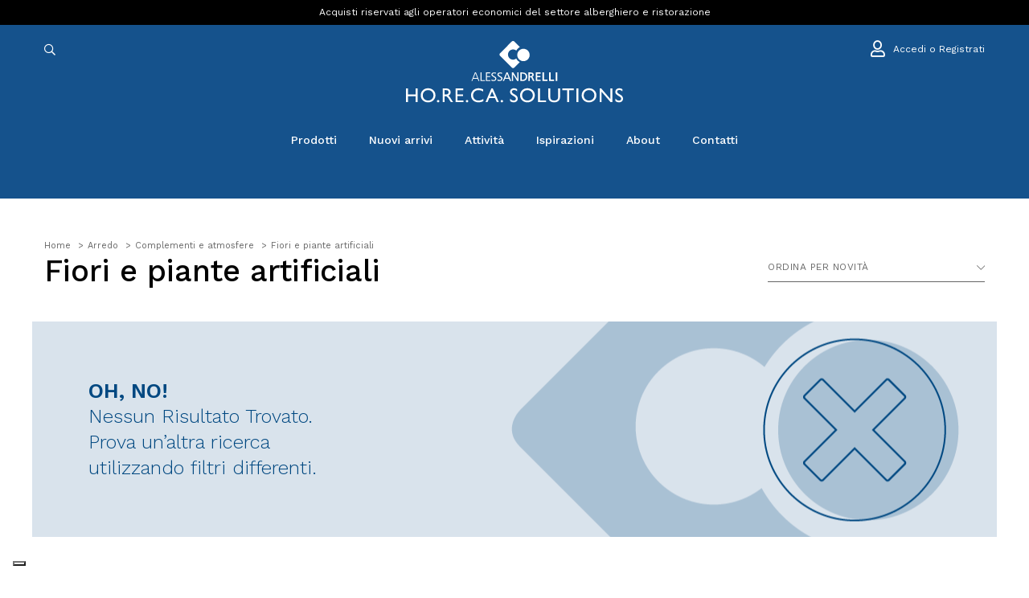

--- FILE ---
content_type: text/html; charset=UTF-8
request_url: https://www.alessandrelli.eu/it/catalogo/arredo/complementi-e-atmosfere/fiori-e-piante-artificiali/
body_size: 16663
content:
 
<!DOCTYPE html>
<html xml:lang="it" lang="it">
<head>
 <meta name="robots" content="noodp,index,follow" />
	<meta http-equiv="Content-Type" content="text/html; charset=utf-8" />
	<meta name='revisit-after' content='1 days' />
    <base href="https://www.alessandrelli.eu/it/" /><!--[if IE]></base><![endif]-->  
	 <title>Fiori E Piante Artificiali | Forniture per Ristorazione e Ho.Re.Ca Online | B2B Alessandrelli</title>
	 <meta name="description" content="Forniture professionali per la tua attività Ho.Re.Ca | Varietà e Assortimento continuo | Ordina Fiori e piante artificiali su B2B Alessandrelli Shop Online! " /> 
   <link rel="canonical" href="https://www.alessandrelli.eu/it/catalogo/arredo/complementi-e-atmosfere/fiori-e-piante-artificiali/" />

	
						<link rel="next" href="https://www.alessandrelli.eu/it/catalogo/arredo/complementi-e-atmosfere/fiori-e-piante-artificiali/?&page=2&multipage=1">
					 
    
  		<meta property="og:type"   content="product" /> 
		<meta property="og:title" content="Fiori E Piante Artificiali | Forniture per Ristorazione e Ho.Re.Ca Online | B2B Alessandrelli" />
		<meta property="og:description" content="Forniture professionali per la tua attività Ho.Re.Ca | Varietà e Assortimento continuo | Ordina Fiori e piante artificiali su B2B Alessandrelli Shop Online! " /> 
		<meta property="og:url" content="https://www.alessandrelli.eu/it/catalogo/arredo/complementi-e-atmosfere/fiori-e-piante-artificiali/" />
				<meta property="og:site_name" content="Alessandrelli Business Solutions" />
			   
	   

<link rel="dns-prefetch preconnect" href="https://www.google-analytics.com" />
<link rel="dns-prefetch preconnect" href="https://ajax.googleapis.com" />
<link rel="dns-prefetch preconnect" href="https://www.googletagmanager.com" />


<meta name="viewport" content="width=device-width, initial-scale=1.0, maximum-scale=1.0, user-scalable=no" />
<link href="https://fonts.googleapis.com/css?family=Work+Sans:300,400,500,600&display=swap" rel="stylesheet"> 
	 
<link rel="stylesheet" type="text/css" href="../fonts/fontawesome-pro/css/all.min.css" media="all"/>
<link rel="stylesheet" type="text/css" href="../css/build.min.css" media="all"/>
<link rel="stylesheet" type="text/css" href="../css/icheck/all.css" media="all"/>
	
<link rel="stylesheet" type="text/css" href="../css/custom.76.css" media="all"/>
<link rel="stylesheet" type="text/css" href="../css/responsive-custom.75.css" media="all"/> 
	
	  
<script type="application/ld+json">
    {
      "@context": "https://schema.org",
      "@type": "Organization",
      "url": "https://www.alessandrelli.eu/",
      "logo": "https://www.alessandrelli.eu/img/logo1200x1200.jpg",
      "name": "B2B Alessandrelli", 
      "description": "Forniture professionali per la tua attività Ho.Re.Ca | Varietà e Assortimento continuo | Ordina Online #nome su B2B Alessandrelli Shop Online!",
    "contactPoint": [{
            "@type": "ContactPoint",
            "telephone": "+39 075 5051495",
            "contactType": "sales"
        }],
        "address": [{
            "@type": "PostalAddress",
            "postOfficeBoxNumber": "1/3",
            "addressLocality": "Perugia",
            "addressRegion": "IT",
            "addressCountry": "ITA",
            "postalCode": "06129 ",
            "streetAddress": "Via G. Dottori"
        }]
    }
    </script>
    <script type="application/ld+json">
    {
      "@context": "https://schema.org",
      "@type": "WebSite",
      "url": "https://www.alessandrelli.eu/",
      "potentialAction": {
        "@type": "SearchAction",
        "target": "https://www.alessandrelli.eu/it/search?q={search_term_string}",
        "query-input": "required name=search_term_string"
      }
    }

    
    </script>
    

<script type="application/ld+json">
{"@context": "http://schema.org","@type": "BreadcrumbList","itemListElement": [{"@type": "ListItem","position": 1,"item": {"@id": "https://www.alessandrelli.eu/it/","name": "B2B Alessandrelli"}},{"@type": "ListItem","position": 2,"item": {"@id": "https://www.alessandrelli.eu/it/catalogo/arredo/","name": "Arredo"}},{"@type": "ListItem","position": 3,"item": {"@id": "https://www.alessandrelli.eu/it/catalogo/arredo/complementi-e-atmosfere/","name": "Complementi E Atmosfere"}},{"@type": "ListItem","position": 4,"item": {"@id": "https://www.alessandrelli.eu/it/catalogo/arredo/complementi-e-atmosfere/fiori-e-piante-artificiali/","name": "Fiori E Piante Artificiali"}}]}
</script>
<script>
        // Initialize the data layer for Google Tag Manager (this should mandatorily be done before the Cookie Solution is loaded)
        window.dataLayer = window.dataLayer || [];
        function gtag() {
            dataLayer.push(arguments);
        }
        // Default consent mode is "denied" for both ads and analytics, but delay for 2 seconds until the Cookie Solution is loaded
        gtag("consent", "default", {
            ad_storage: "denied",
            analytics_storage: "denied",
            wait_for_update: 2000 // milliseconds
        });
        // Improve ad click measurement quality (optional)
        //gtag('set', 'url_passthrough', true);
        // Further redact your ads data (optional)
        //gtag("set", "ads_data_redaction", true);
    </script> 

	<!-- Global site tag (gtag.js) - Google Analytics -->
	<script async src="https://www.googletagmanager.com/gtag/js?id=UA-132496632-3"></script>
	<script>
		window.dataLayer = window.dataLayer || [];
		function gtag(){dataLayer.push(arguments);}
		gtag('js', new Date());

	
				gtag('config', 'UA-132496632-3',{ 
			'anonymize_ip': true		});
		
		
		


	</script>
	 

	 
	<!-- Google Tag Manager -->
	<script>(function(w,d,s,l,i){w[l]=w[l]||[];w[l].push({'gtm.start':
	new Date().getTime(),event:'gtm.js'});var f=d.getElementsByTagName(s)[0],
	j=d.createElement(s),dl=l!='dataLayer'?'&l='+l:'';j.async=true;j.src=
	'https://www.googletagmanager.com/gtm.js?id='+i+dl;f.parentNode.insertBefore(j,f);
	})(window,document,'script','dataLayer','GTM-T3P8N52C');</script>
	<!-- End Google Tag Manager -->


 
<script class="_iub_cs_activate" data-iub-purposes="1" type="text/plain" >
	console.log("purpose1");
	</script>

	<script class="_iub_cs_activate" data-iub-purposes="2" type="text/plain" >
	console.log("purpose2");
	</script>

	<script class="_iub_cs_activate" data-iub-purposes="3" type="text/plain" >
	console.log("purpose3");
	</script>


<script class="_iub_cs_activate" data-iub-purposes="4" type="text/plain" >
	console.log("purpose4");
	</script>


<script type="text/javascript" src="../js/modernizr-custom.js"></script>

<script src="https://ajax.googleapis.com/ajax/libs/jquery/3.3.1/jquery.min.js"></script>
<script type="text/javascript" src="../js/build.min.js"  defer  ></script> 





<meta name="facebook-domain-verification" content="fcoo78lhh78w9365w0lbn6djwz18bn" />

<script class="_iub_cs_activate" data-iub-purposes="4"  type="text/plain" >
!function(f,b,e,v,n,t,s)
{if(f.fbq)return;n=f.fbq=function(){n.callMethod?
n.callMethod.apply(n,arguments):n.queue.push(arguments)};
if(!f._fbq)f._fbq=n;n.push=n;n.loaded=!0;n.version='2.0';
n.queue=[];t=b.createElement(e);t.async=!0;
t.src=v;s=b.getElementsByTagName(e)[0];
s.parentNode.insertBefore(t,s)}(window, document,'script',
'https://connect.facebook.net/en_US/fbevents.js');
fbq('init', '1949459198555767');







fbq('track', 'PageView');
</script>
 

    <!--IUB-COOKIE-SKIP-START-->
    
             <!-- Start of Clerk.io E-commerce Personalisation tool - www.clerk.io -->
     <script type="text/javascript">
        (function(w,d){
          var e=d.createElement('script');e.type='text/javascript';e.async=true;
          e.src=(d.location.protocol=='https:'?'https':'http')+'://cdn.clerk.io/clerk.js';
          var s=d.getElementsByTagName('script')[0];s.parentNode.insertBefore(e,s);
          w.__clerk_q=w.__clerk_q||[];w.Clerk=w.Clerk||function(){w.__clerk_q.push(arguments)};
        })(window,document);
    
        Clerk('config', {
          key: '5wkJkOBTUq8LJfa3KjlggvXGhG4BdMnN',
          templateFormatters: {
                        form_key: function() {
                            return 'KxqntkkleZPhRydg';
                        },
                        price_in_currency: function(price) {
                            price = Math.round(price * 100) / 100;
                            var price_converted = Math.round((price * 1) * 100) / 100;
                            var retVal = "\u20ac" + ' ' + price_converted.toFixed(2).toString();
    
                            return retVal;
                        }
                    }
        });
      </script>

<script type="text/javascript" async defer> (function(b,a,c){script=b.createElement("script");first_script=b.getElementsByTagName("script")[0];script.async=1;script.src=a+c+".js";first_script.parentNode.insertBefore(script,first_script)})(document,"https://track.btolead.it/js/btolead/","ede32b11-de7b-4eea-bd10-08be45e472a8"); </script>

	  
</head>
<body>
 
 	<header class="header"> 
        
 <!-- Google Tag Manager (noscript) -->
 <noscript><iframe src="https://www.googletagmanager.com/ns.html?id=GTM-T3P8N52C"
    height="0" width="0" style="display:none;visibility:hidden"></iframe></noscript>
    <!-- End Google Tag Manager (noscript) -->

	<div id="header">
		<div class="header">
			<div class="top-header top-header6">
				<div class="container">
					<div class="row">
						 
						<div class=" col-sm-12 text-center">
						  
						  
							

	<h2 class="top-header-title">
		Acquisti riservati agli operatori economici del settore alberghiero e ristorazione	</h2>


 
                              
                            </div>
                        </div>
						<div class="col-md-4 col-sm-12 d-none-sm"> 
                        </div>
                    </div>
                </div>
            </div>
			<!-- End Top Header -->
			<div class="main-header">
				<div class="container">
					<div class="row  ">
						<div class="col-md-4 col-3 search-bar">
						<span class="closeSearchContainer"><a href="javascript:;" id="" class="close-search-button" ><i class="fal fa-times"></i></a></span>
						<span class="formSearchContainer">
							<a href="javascript:;" class="d-block d-md-none toggle-mobile-menu float-left">
								<i aria-hidden="true" class="fal fa-bars closed"></i>
								<i aria-hidden="true" class="fal fa-times opened"></i>
							</a>
							<a href="javascript:;" id="" class="search-button"><i class="far fa-search"></i></a> 

							<form role="form" action="search-new/" class="navbar-search   ">
								<div class="form-group">
																		<input id="livesearchInput" type="text" name="q" value="" placeholder="Inserisci una parola o il codice..." class="form-control search-input-live">
								</div>
							</form>

						</span>
						
						
 						</div>
						<div class="col-md-4 col-md-offset-0 col-6 logo-bar">
							<div class="logo"><a title="Alessandrelli Business Solutions" href="https://www.alessandrelli.eu/it/"><img src="../img/logo.svg" alt="Alessandrelli Business Solutions" /></a></div> 
							<div class="logo-alt"><a title="Alessandrelli Business Solutions" href="https://www.alessandrelli.eu/it/"><img src="../img/logo-icon.svg" alt="Alessandrelli Business Solutions" /></a></div>
						</div>
						<div class="col-3 col-md-4 account-bar">
							<ul class="list-product-box list-product-box6 list-unstyled">
								
							<a href="javascript:;" id="" class="searc-button searc-button-alt"><i class="far fa-search"></i></a>
					
																<li><a rel="nofollow" href="login/"><i class="far fa-user"></i> <span class="d-none d-lg-inline-block">Accedi o Registrati</span></a></li>
															</ul>
						</div>
					</div>
				</div>
			</div>
			<!-- End Main Header -->
			<div class="nav-header">
				<div class="container">
					<div class="row">
						<div class="  col-sm-12 ">
									

							<nav class="main-nav main-nav19 main-nav20">
								<ul>
									
																	 
									 
									 
                                    <li class="has-mega-menu">
                                        <a href="javascript:;">Prodotti</a>
										
										 
						  
										<div class="mega-menu-container">
										<div class="container-fluid">
										<div class="container">
										<ul class="mega-menu-first" >
																					<li class="active"><a href="https://www.alessandrelli.eu/it/catalogo/tavola/">tavola</a>
											 
										   <div class="mega-menu">
											<div class="container">
												<div class="row">
													<div class="col-md-9">
														<ul class="mega-menu-second"> 
															  
															<li class="active"><a title="piatti Forniture per Ristorazione e Ho.Re.Ca Online" 
															href="https://www.alessandrelli.eu/it/catalogo/tavola/piatti/">piatti</a>
																															<ul>
																	
																																			
																		<li><a title="servizi completi Forniture per Ristorazione e Ho.Re.Ca Online"
																		href="https://www.alessandrelli.eu/it/catalogo/tavola/piatti/servizi-completi/">servizi completi</a></li>
																		
																																			
																		<li><a title="piatti moderni Forniture per Ristorazione e Ho.Re.Ca Online"
																		href="https://www.alessandrelli.eu/it/catalogo/tavola/piatti/piatti-moderni/">piatti moderni</a></li>
																		
																																			
																		<li><a title="piatti classici Forniture per Ristorazione e Ho.Re.Ca Online"
																		href="https://www.alessandrelli.eu/it/catalogo/tavola/piatti/piatti-classici/">piatti classici</a></li>
																		
																																			
																		<li><a title="piatti colorati e decorati Forniture per Ristorazione e Ho.Re.Ca Online"
																		href="https://www.alessandrelli.eu/it/catalogo/tavola/piatti/piatti-colorati-e-decorati/">piatti colorati e decorati</a></li>
																		
																																			
																		<li><a title="piatti pizza e bistecca Forniture per Ristorazione e Ho.Re.Ca Online"
																		href="https://www.alessandrelli.eu/it/catalogo/tavola/piatti/piatti-pizza-e-bistecca/">piatti pizza e bistecca</a></li>
																		
																																			
																		<li><a title="sottopiatti Forniture per Ristorazione e Ho.Re.Ca Online"
																		href="https://www.alessandrelli.eu/it/catalogo/tavola/piatti/sottopiatti/">sottopiatti</a></li>
																		
																																			
																		<li><a title="ciotole e insalatiere Forniture per Ristorazione e Ho.Re.Ca Online"
																		href="https://www.alessandrelli.eu/it/catalogo/tavola/piatti/ciotole-e-insalatiere/">ciotole e insalatiere</a></li>
																		
																																			
																		<li><a title="taglieri a servire Forniture per Ristorazione e Ho.Re.Ca Online"
																		href="https://www.alessandrelli.eu/it/catalogo/tavola/piatti/taglieri-a-servire/">taglieri a servire</a></li>
																		
																																			
																		<li><a title="piatti portata e vassoi Forniture per Ristorazione e Ho.Re.Ca Online"
																		href="https://www.alessandrelli.eu/it/catalogo/tavola/piatti/piatti-portata-e-vassoi/">piatti portata e vassoi</a></li>
																		
																																			
																		<li><a title="pasta e gourmet Forniture per Ristorazione e Ho.Re.Ca Online"
																		href="https://www.alessandrelli.eu/it/catalogo/tavola/piatti/pasta-e-gourmet/">pasta e gourmet</a></li>
																		
																	 
																</ul>
																														</li>
															  
															<li class=""><a title="bicchieri Forniture per Ristorazione e Ho.Re.Ca Online" 
															href="https://www.alessandrelli.eu/it/catalogo/tavola/bicchieri/">bicchieri</a>
																															<ul>
																	
																																			
																		<li><a title="calici Forniture per Ristorazione e Ho.Re.Ca Online"
																		href="https://www.alessandrelli.eu/it/catalogo/tavola/bicchieri/calici/">calici</a></li>
																		
																																			
																		<li><a title="bicchieri da acqua Forniture per Ristorazione e Ho.Re.Ca Online"
																		href="https://www.alessandrelli.eu/it/catalogo/tavola/bicchieri/bicchieri-da-acqua/">bicchieri da acqua</a></li>
																		
																																			
																		<li><a title="birra Forniture per Ristorazione e Ho.Re.Ca Online"
																		href="https://www.alessandrelli.eu/it/catalogo/tavola/bicchieri/birra/">birra</a></li>
																		
																																			
																		<li><a title="cocktail Forniture per Ristorazione e Ho.Re.Ca Online"
																		href="https://www.alessandrelli.eu/it/catalogo/tavola/bicchieri/cocktail/">cocktail</a></li>
																		
																																			
																		<li><a title="spirits Forniture per Ristorazione e Ho.Re.Ca Online"
																		href="https://www.alessandrelli.eu/it/catalogo/tavola/bicchieri/spirits/">spirits</a></li>
																		
																																			
																		<li><a title="bicchieri speciali Forniture per Ristorazione e Ho.Re.Ca Online"
																		href="https://www.alessandrelli.eu/it/catalogo/tavola/bicchieri/bicchieri-speciali/">bicchieri speciali</a></li>
																		
																	 
																</ul>
																														</li>
															  
															<li class=""><a title="posateria Forniture per Ristorazione e Ho.Re.Ca Online" 
															href="https://www.alessandrelli.eu/it/catalogo/tavola/posateria/">posateria</a>
																															<ul>
																	
																																			
																		<li><a title="posate classiche Forniture per Ristorazione e Ho.Re.Ca Online"
																		href="https://www.alessandrelli.eu/it/catalogo/tavola/posateria/posate-classiche/">posate classiche</a></li>
																		
																																			
																		<li><a title="posate moderne Forniture per Ristorazione e Ho.Re.Ca Online"
																		href="https://www.alessandrelli.eu/it/catalogo/tavola/posateria/posate-moderne/">posate moderne</a></li>
																		
																																			
																		<li><a title="posate tendenza Forniture per Ristorazione e Ho.Re.Ca Online"
																		href="https://www.alessandrelli.eu/it/catalogo/tavola/posateria/posate-tendenza/">posate tendenza</a></li>
																		
																																			
																		<li><a title="posate carne Forniture per Ristorazione e Ho.Re.Ca Online"
																		href="https://www.alessandrelli.eu/it/catalogo/tavola/posateria/posate-carne/">posate carne</a></li>
																		
																																			
																		<li><a title="posate pizza Forniture per Ristorazione e Ho.Re.Ca Online"
																		href="https://www.alessandrelli.eu/it/catalogo/tavola/posateria/posate-pizza/">posate pizza</a></li>
																		
																																			
																		<li><a title="posateria a servire Forniture per Ristorazione e Ho.Re.Ca Online"
																		href="https://www.alessandrelli.eu/it/catalogo/tavola/posateria/posateria-a-servire/">posateria a servire</a></li>
																		
																																			
																		<li><a title="portaposate Forniture per Ristorazione e Ho.Re.Ca Online"
																		href="https://www.alessandrelli.eu/it/catalogo/tavola/posateria/portaposate/">portaposate</a></li>
																		
																																			
																		<li><a title="posate da bar Forniture per Ristorazione e Ho.Re.Ca Online"
																		href="https://www.alessandrelli.eu/it/catalogo/tavola/posateria/posate-da-bar/">posate da bar</a></li>
																		
																																			
																		<li><a title="posate speciali Forniture per Ristorazione e Ho.Re.Ca Online"
																		href="https://www.alessandrelli.eu/it/catalogo/tavola/posateria/posate-speciali/">posate speciali</a></li>
																		
																	 
																</ul>
																														</li>
															  
															<li class=""><a title="tazze Forniture per Ristorazione e Ho.Re.Ca Online" 
															href="https://www.alessandrelli.eu/it/catalogo/tavola/tazze/">tazze</a>
																															<ul>
																	
																																			
																		<li><a title="tazze caffè Forniture per Ristorazione e Ho.Re.Ca Online"
																		href="https://www.alessandrelli.eu/it/catalogo/tavola/tazze/tazze-caffe/">tazze caffè</a></li>
																		
																																			
																		<li><a title="tazze cappuccino Forniture per Ristorazione e Ho.Re.Ca Online"
																		href="https://www.alessandrelli.eu/it/catalogo/tavola/tazze/tazze-cappuccino/">tazze cappuccino</a></li>
																		
																																			
																		<li><a title="tazze thè Forniture per Ristorazione e Ho.Re.Ca Online"
																		href="https://www.alessandrelli.eu/it/catalogo/tavola/tazze/tazze-the/">tazze thè</a></li>
																		
																																			
																		<li><a title="tazze colazione Forniture per Ristorazione e Ho.Re.Ca Online"
																		href="https://www.alessandrelli.eu/it/catalogo/tavola/tazze/tazze-colazione/">tazze colazione</a></li>
																		
																																			
																		<li><a title="tazze speciali Forniture per Ristorazione e Ho.Re.Ca Online"
																		href="https://www.alessandrelli.eu/it/catalogo/tavola/tazze/tazze-speciali/">tazze speciali</a></li>
																		
																																			
																		<li><a title="caffettiere a servire Forniture per Ristorazione e Ho.Re.Ca Online"
																		href="https://www.alessandrelli.eu/it/catalogo/tavola/tazze/caffettiere-a-servire/">caffettiere a servire</a></li>
																		
																																			
																		<li><a title="lattiere Forniture per Ristorazione e Ho.Re.Ca Online"
																		href="https://www.alessandrelli.eu/it/catalogo/tavola/tazze/lattiere/">lattiere</a></li>
																		
																																			
																		<li><a title="teiere Forniture per Ristorazione e Ho.Re.Ca Online"
																		href="https://www.alessandrelli.eu/it/catalogo/tavola/tazze/teiere/">teiere</a></li>
																		
																																			
																		<li><a title="zuccheriere e portabustine Forniture per Ristorazione e Ho.Re.Ca Online"
																		href="https://www.alessandrelli.eu/it/catalogo/tavola/tazze/zuccheriere-e-portabustine/">zuccheriere e portabustine</a></li>
																		
																	 
																</ul>
																														</li>
															  
															<li class=""><a title="tovagliato Forniture per Ristorazione e Ho.Re.Ca Online" 
															href="https://www.alessandrelli.eu/it/catalogo/tavola/tovagliato/">tovagliato</a>
																															<ul>
																	
																																			
																		<li><a title="tovaglie Forniture per Ristorazione e Ho.Re.Ca Online"
																		href="https://www.alessandrelli.eu/it/catalogo/tavola/tovagliato/tovaglie/">tovaglie</a></li>
																		
																																			
																		<li><a title="tovaglioli Forniture per Ristorazione e Ho.Re.Ca Online"
																		href="https://www.alessandrelli.eu/it/catalogo/tavola/tovagliato/tovaglioli/">tovaglioli</a></li>
																		
																																			
																		<li><a title="runner Forniture per Ristorazione e Ho.Re.Ca Online"
																		href="https://www.alessandrelli.eu/it/catalogo/tavola/tovagliato/runner/">runner</a></li>
																		
																																			
																		<li><a title="tovagliette americane Forniture per Ristorazione e Ho.Re.Ca Online"
																		href="https://www.alessandrelli.eu/it/catalogo/tavola/tovagliato/tovagliette-americane/">tovagliette americane</a></li>
																		
																	 
																</ul>
																														</li>
															 
														</ul>
													</div>
													<div class="col-md-3 px-0">
														 <div class="categories-content row">
															
															 
 														   </div>
													</div>
												</div>
											</div>
										   </div>
										    
										</li> 
																					<li class=""><a href="https://www.alessandrelli.eu/it/catalogo/sala--buffet/">sala & buffet</a>
											 
										   <div class="mega-menu">
											<div class="container">
												<div class="row">
													<div class="col-md-9">
														<ul class="mega-menu-second"> 
															  
															<li class="active"><a title="buffet Forniture per Ristorazione e Ho.Re.Ca Online" 
															href="https://www.alessandrelli.eu/it/catalogo/sala--buffet/buffet/">buffet</a>
																															<ul>
																	
																																			
																		<li><a title="buffet modulari Forniture per Ristorazione e Ho.Re.Ca Online"
																		href="https://www.alessandrelli.eu/it/catalogo/sala--buffet/buffet/buffet-modulari/">buffet modulari</a></li>
																		
																																			
																		<li><a title="chafing dishes Forniture per Ristorazione e Ho.Re.Ca Online"
																		href="https://www.alessandrelli.eu/it/catalogo/sala--buffet/buffet/chafing-dishes/">chafing dishes</a></li>
																		
																																			
																		<li><a title="finger food e appetizer Forniture per Ristorazione e Ho.Re.Ca Online"
																		href="https://www.alessandrelli.eu/it/catalogo/sala--buffet/buffet/finger-food-e-appetizer/">finger food e appetizer</a></li>
																		
																																			
																		<li><a title="miniature e tapas Forniture per Ristorazione e Ho.Re.Ca Online"
																		href="https://www.alessandrelli.eu/it/catalogo/sala--buffet/buffet/miniature-e-tapas/">miniature e tapas</a></li>
																		
																																			
																		<li><a title="distributori e thermos Forniture per Ristorazione e Ho.Re.Ca Online"
																		href="https://www.alessandrelli.eu/it/catalogo/sala--buffet/buffet/distributori-e-thermos/">distributori e thermos</a></li>
																		
																																			
																		<li><a title="spumantiere, secchielli e glacette Forniture per Ristorazione e Ho.Re.Ca Online"
																		href="https://www.alessandrelli.eu/it/catalogo/sala--buffet/buffet/spumantiere-secchielli-e-glacette/">spumantiere, secchielli e glacette</a></li>
																		
																																			
																		<li><a title="bollitori e samovar Forniture per Ristorazione e Ho.Re.Ca Online"
																		href="https://www.alessandrelli.eu/it/catalogo/sala--buffet/buffet/bollitori-e-samovar/">bollitori e samovar</a></li>
																		
																																			
																		<li><a title="caraffe e bottiglie Forniture per Ristorazione e Ho.Re.Ca Online"
																		href="https://www.alessandrelli.eu/it/catalogo/sala--buffet/buffet/caraffe-e-bottiglie/">caraffe e bottiglie</a></li>
																		
																																			
																		<li><a title="bowl e zuppiere Forniture per Ristorazione e Ho.Re.Ca Online"
																		href="https://www.alessandrelli.eu/it/catalogo/sala--buffet/buffet/bowl-e-zuppiere/">bowl e zuppiere</a></li>
																		
																																			
																		<li><a title="contenitore da esposizione Forniture per Ristorazione e Ho.Re.Ca Online"
																		href="https://www.alessandrelli.eu/it/catalogo/sala--buffet/buffet/contenitore-da-esposizione/">contenitore da esposizione</a></li>
																		
																	 
																</ul>
																														</li>
															  
															<li class=""><a title="sala Forniture per Ristorazione e Ho.Re.Ca Online" 
															href="https://www.alessandrelli.eu/it/catalogo/sala--buffet/sala/">sala</a>
																															<ul>
																	
																																			
																		<li><a title="mobili da sala Forniture per Ristorazione e Ho.Re.Ca Online"
																		href="https://www.alessandrelli.eu/it/catalogo/sala--buffet/sala/mobili-da-sala/">mobili da sala</a></li>
																		
																																			
																		<li><a title="carrelli Forniture per Ristorazione e Ho.Re.Ca Online"
																		href="https://www.alessandrelli.eu/it/catalogo/sala--buffet/sala/carrelli/">carrelli</a></li>
																		
																																			
																		<li><a title="alzate e centrotavola Forniture per Ristorazione e Ho.Re.Ca Online"
																		href="https://www.alessandrelli.eu/it/catalogo/sala--buffet/sala/alzate-e-centrotavola/">alzate e centrotavola</a></li>
																		
																																			
																		<li><a title="accessori tavola Forniture per Ristorazione e Ho.Re.Ca Online"
																		href="https://www.alessandrelli.eu/it/catalogo/sala--buffet/sala/accessori-tavola/">accessori tavola</a></li>
																		
																																			
																		<li><a title="vassoi servizio Forniture per Ristorazione e Ho.Re.Ca Online"
																		href="https://www.alessandrelli.eu/it/catalogo/sala--buffet/sala/vassoi-servizio/">vassoi servizio</a></li>
																		
																	 
																</ul>
																														</li>
															 
														</ul>
													</div>
													<div class="col-md-3 px-0">
														 <div class="categories-content row">
															
															 
 														   </div>
													</div>
												</div>
											</div>
										   </div>
										    
										</li> 
																					<li class=""><a href="https://www.alessandrelli.eu/it/catalogo/bar/">bar</a>
											 
										   <div class="mega-menu">
											<div class="container">
												<div class="row">
													<div class="col-md-9">
														<ul class="mega-menu-second"> 
															  
															<li class="active"><a title="cocktail world Forniture per Ristorazione e Ho.Re.Ca Online" 
															href="https://www.alessandrelli.eu/it/catalogo/bar/cocktail-world/">cocktail world</a>
																															<ul>
																	
																																			
																		<li><a title="bar spoon Forniture per Ristorazione e Ho.Re.Ca Online"
																		href="https://www.alessandrelli.eu/it/catalogo/bar/cocktail-world/bar-spoon/">bar spoon</a></li>
																		
																																			
																		<li><a title="streiner Forniture per Ristorazione e Ho.Re.Ca Online"
																		href="https://www.alessandrelli.eu/it/catalogo/bar/cocktail-world/streiner/">streiner</a></li>
																		
																																			
																		<li><a title="jigger Forniture per Ristorazione e Ho.Re.Ca Online"
																		href="https://www.alessandrelli.eu/it/catalogo/bar/cocktail-world/jigger/">jigger</a></li>
																		
																																			
																		<li><a title="shaker Forniture per Ristorazione e Ho.Re.Ca Online"
																		href="https://www.alessandrelli.eu/it/catalogo/bar/cocktail-world/shaker/">shaker</a></li>
																		
																																			
																		<li><a title="mixing glass Forniture per Ristorazione e Ho.Re.Ca Online"
																		href="https://www.alessandrelli.eu/it/catalogo/bar/cocktail-world/mixing-glass/">mixing glass</a></li>
																		
																																			
																		<li><a title="pestelli cocktail Forniture per Ristorazione e Ho.Re.Ca Online"
																		href="https://www.alessandrelli.eu/it/catalogo/bar/cocktail-world/pestelli-cocktail/">pestelli cocktail</a></li>
																		
																																			
																		<li><a title="pourers and bottles Forniture per Ristorazione e Ho.Re.Ca Online"
																		href="https://www.alessandrelli.eu/it/catalogo/bar/cocktail-world/pourers-and-bottles/">pourers and bottles</a></li>
																		
																																			
																		<li><a title="spremiagrumi Forniture per Ristorazione e Ho.Re.Ca Online"
																		href="https://www.alessandrelli.eu/it/catalogo/bar/cocktail-world/spremiagrumi/">spremiagrumi</a></li>
																		
																																			
																		<li><a title="openers Forniture per Ristorazione e Ho.Re.Ca Online"
																		href="https://www.alessandrelli.eu/it/catalogo/bar/cocktail-world/openers/">openers</a></li>
																		
																																			
																		<li><a title="drippers Forniture per Ristorazione e Ho.Re.Ca Online"
																		href="https://www.alessandrelli.eu/it/catalogo/bar/cocktail-world/drippers/">drippers</a></li>
																		
																																			
																		<li><a title="scoops Forniture per Ristorazione e Ho.Re.Ca Online"
																		href="https://www.alessandrelli.eu/it/catalogo/bar/cocktail-world/scoops/">scoops</a></li>
																		
																																			
																		<li><a title="bar drip mat Forniture per Ristorazione e Ho.Re.Ca Online"
																		href="https://www.alessandrelli.eu/it/catalogo/bar/cocktail-world/bar-drip-mat/">bar drip mat</a></li>
																		
																																			
																		<li><a title="organizer Forniture per Ristorazione e Ho.Re.Ca Online"
																		href="https://www.alessandrelli.eu/it/catalogo/bar/cocktail-world/organizer/">organizer</a></li>
																		
																																			
																		<li><a title="service mat Forniture per Ristorazione e Ho.Re.Ca Online"
																		href="https://www.alessandrelli.eu/it/catalogo/bar/cocktail-world/service-mat/">service mat</a></li>
																		
																																			
																		<li><a title="cocktail set Forniture per Ristorazione e Ho.Re.Ca Online"
																		href="https://www.alessandrelli.eu/it/catalogo/bar/cocktail-world/cocktail-set/">cocktail set</a></li>
																		
																	 
																</ul>
																														</li>
															  
															<li class=""><a title="gelateria Forniture per Ristorazione e Ho.Re.Ca Online" 
															href="https://www.alessandrelli.eu/it/catalogo/bar/gelateria/">gelateria</a>
																															<ul>
																	
																																			
																		<li><a title="coppe gelato Forniture per Ristorazione e Ho.Re.Ca Online"
																		href="https://www.alessandrelli.eu/it/catalogo/bar/gelateria/coppe-gelato/">coppe gelato</a></li>
																		
																																			
																		<li><a title="cucchiai gelato Forniture per Ristorazione e Ho.Re.Ca Online"
																		href="https://www.alessandrelli.eu/it/catalogo/bar/gelateria/cucchiai-gelato/">cucchiai gelato</a></li>
																		
																																			
																		<li><a title="dispenser e portaconi Forniture per Ristorazione e Ho.Re.Ca Online"
																		href="https://www.alessandrelli.eu/it/catalogo/bar/gelateria/dispenser-e-portaconi/">dispenser e portaconi</a></li>
																		
																																			
																		<li><a title="spatole gelato Forniture per Ristorazione e Ho.Re.Ca Online"
																		href="https://www.alessandrelli.eu/it/catalogo/bar/gelateria/spatole-gelato/">spatole gelato</a></li>
																		
																																			
																		<li><a title="stampi gelato Forniture per Ristorazione e Ho.Re.Ca Online"
																		href="https://www.alessandrelli.eu/it/catalogo/bar/gelateria/stampi-gelato/">stampi gelato</a></li>
																		
																																			
																		<li><a title="bacinelle gelato Forniture per Ristorazione e Ho.Re.Ca Online"
																		href="https://www.alessandrelli.eu/it/catalogo/bar/gelateria/bacinelle-gelato/">bacinelle gelato</a></li>
																		
																	 
																</ul>
																														</li>
															  
															<li class=""><a title="vassoi Forniture per Ristorazione e Ho.Re.Ca Online" 
															href="https://www.alessandrelli.eu/it/catalogo/bar/vassoi/">vassoi</a>
																															<ul>
																	
																																			
																		<li><a title="vassoi bar Forniture per Ristorazione e Ho.Re.Ca Online"
																		href="https://www.alessandrelli.eu/it/catalogo/bar/vassoi/vassoi-bar/">vassoi bar</a></li>
																		
																																			
																		<li><a title="vassoi esposizione vetrina Forniture per Ristorazione e Ho.Re.Ca Online"
																		href="https://www.alessandrelli.eu/it/catalogo/bar/vassoi/vassoi-esposizione-vetrina/">vassoi esposizione vetrina</a></li>
																		
																	 
																</ul>
																														</li>
															  
															<li class=""><a title="accessori bar Forniture per Ristorazione e Ho.Re.Ca Online" 
															href="https://www.alessandrelli.eu/it/catalogo/bar/accessori-bar/">accessori bar</a>
																														</li>
															  
															<li class=""><a title="lattiere e teiere Forniture per Ristorazione e Ho.Re.Ca Online" 
															href="https://www.alessandrelli.eu/it/catalogo/bar/lattiere-e-teiere/">lattiere e teiere</a>
																															<ul>
																	
																																			
																		<li><a title="teiere bar Forniture per Ristorazione e Ho.Re.Ca Online"
																		href="https://www.alessandrelli.eu/it/catalogo/bar/lattiere-e-teiere/teiere-bar/">teiere bar</a></li>
																		
																																			
																		<li><a title="lattiere bar Forniture per Ristorazione e Ho.Re.Ca Online"
																		href="https://www.alessandrelli.eu/it/catalogo/bar/lattiere-e-teiere/lattiere-bar/">lattiere bar</a></li>
																		
																																			
																		<li><a title="caffettiere bar Forniture per Ristorazione e Ho.Re.Ca Online"
																		href="https://www.alessandrelli.eu/it/catalogo/bar/lattiere-e-teiere/caffettiere-bar/">caffettiere bar</a></li>
																		
																	 
																</ul>
																														</li>
															 
														</ul>
													</div>
													<div class="col-md-3 px-0">
														 <div class="categories-content row">
															
															 
 														   </div>
													</div>
												</div>
											</div>
										   </div>
										    
										</li> 
																					<li class=""><a href="https://www.alessandrelli.eu/it/catalogo/cucina--area-lab/">cucina & area lab</a>
											 
										   <div class="mega-menu">
											<div class="container">
												<div class="row">
													<div class="col-md-9">
														<ul class="mega-menu-second"> 
															  
															<li class="active"><a title="pentole Forniture per Ristorazione e Ho.Re.Ca Online" 
															href="https://www.alessandrelli.eu/it/catalogo/cucina--area-lab/pentole/">pentole</a>
																															<ul>
																	
																																			
																		<li><a title="standard e induzione Forniture per Ristorazione e Ho.Re.Ca Online"
																		href="https://www.alessandrelli.eu/it/catalogo/cucina--area-lab/pentole/standard-e-induzione/">standard e induzione</a></li>
																		
																																			
																		<li><a title="forno Forniture per Ristorazione e Ho.Re.Ca Online"
																		href="https://www.alessandrelli.eu/it/catalogo/cucina--area-lab/pentole/forno/">forno</a></li>
																		
																	 
																</ul>
																														</li>
															  
															<li class=""><a title="utensili Forniture per Ristorazione e Ho.Re.Ca Online" 
															href="https://www.alessandrelli.eu/it/catalogo/cucina--area-lab/utensili/">utensili</a>
																															<ul>
																	
																																			
																		<li><a title="ciotole e stoviglie Forniture per Ristorazione e Ho.Re.Ca Online"
																		href="https://www.alessandrelli.eu/it/catalogo/cucina--area-lab/utensili/ciotole-e-stoviglie/">ciotole e stoviglie</a></li>
																		
																																			
																		<li><a title="bilance Forniture per Ristorazione e Ho.Re.Ca Online"
																		href="https://www.alessandrelli.eu/it/catalogo/cucina--area-lab/utensili/bilance/">bilance</a></li>
																		
																																			
																		<li><a title="grattugie Forniture per Ristorazione e Ho.Re.Ca Online"
																		href="https://www.alessandrelli.eu/it/catalogo/cucina--area-lab/utensili/grattugie/">grattugie</a></li>
																		
																																			
																		<li><a title="fruste Forniture per Ristorazione e Ho.Re.Ca Online"
																		href="https://www.alessandrelli.eu/it/catalogo/cucina--area-lab/utensili/fruste/">fruste</a></li>
																		
																																			
																		<li><a title="spatole Forniture per Ristorazione e Ho.Re.Ca Online"
																		href="https://www.alessandrelli.eu/it/catalogo/cucina--area-lab/utensili/spatole/">spatole</a></li>
																		
																																			
																		<li><a title="mestoli e cucchiai Forniture per Ristorazione e Ho.Re.Ca Online"
																		href="https://www.alessandrelli.eu/it/catalogo/cucina--area-lab/utensili/mestoli-e-cucchiai/">mestoli e cucchiai</a></li>
																		
																																			
																		<li><a title="schiumarole e pale frittura Forniture per Ristorazione e Ho.Re.Ca Online"
																		href="https://www.alessandrelli.eu/it/catalogo/cucina--area-lab/utensili/schiumarole-e-pale-frittura/">schiumarole e pale frittura</a></li>
																		
																																			
																		<li><a title="colini e colapasta Forniture per Ristorazione e Ho.Re.Ca Online"
																		href="https://www.alessandrelli.eu/it/catalogo/cucina--area-lab/utensili/colini-e-colapasta/">colini e colapasta</a></li>
																		
																																			
																		<li><a title="bistecchiere, piastre & graticole Forniture per Ristorazione e Ho.Re.Ca Online"
																		href="https://www.alessandrelli.eu/it/catalogo/cucina--area-lab/utensili/bistecchiere-piastre--graticole/">bistecchiere, piastre & graticole</a></li>
																		
																																			
																		<li><a title="forchettoni Forniture per Ristorazione e Ho.Re.Ca Online"
																		href="https://www.alessandrelli.eu/it/catalogo/cucina--area-lab/utensili/forchettoni/">forchettoni</a></li>
																		
																																			
																		<li><a title="caffettiere moka & co. Forniture per Ristorazione e Ho.Re.Ca Online"
																		href="https://www.alessandrelli.eu/it/catalogo/cucina--area-lab/utensili/caffettiere-moka--co/">caffettiere moka & co.</a></li>
																		
																																			
																		<li><a title="dosaggio e misurazione Forniture per Ristorazione e Ho.Re.Ca Online"
																		href="https://www.alessandrelli.eu/it/catalogo/cucina--area-lab/utensili/dosaggio-e-misurazione/">dosaggio e misurazione</a></li>
																		
																																			
																		<li><a title="pellicole, alluminio e carta forno Forniture per Ristorazione e Ho.Re.Ca Online"
																		href="https://www.alessandrelli.eu/it/catalogo/cucina--area-lab/utensili/pellicole-alluminio-e-carta-forno/">pellicole, alluminio e carta forno</a></li>
																		
																																			
																		<li><a title="decorare e guarnire Forniture per Ristorazione e Ho.Re.Ca Online"
																		href="https://www.alessandrelli.eu/it/catalogo/cucina--area-lab/utensili/decorare-e-guarnire/">decorare e guarnire</a></li>
																		
																																			
																		<li><a title="pinze e molle Forniture per Ristorazione e Ho.Re.Ca Online"
																		href="https://www.alessandrelli.eu/it/catalogo/cucina--area-lab/utensili/pinze-e-molle/">pinze e molle</a></li>
																		
																																			
																		<li><a title="mattarelli Forniture per Ristorazione e Ho.Re.Ca Online"
																		href="https://www.alessandrelli.eu/it/catalogo/cucina--area-lab/utensili/mattarelli/">mattarelli</a></li>
																		
																																			
																		<li><a title="griglie scolastoviglie e per lavelli Forniture per Ristorazione e Ho.Re.Ca Online"
																		href="https://www.alessandrelli.eu/it/catalogo/cucina--area-lab/utensili/griglie-scolastoviglie-e-per-lavelli/">griglie scolastoviglie e per lavelli</a></li>
																		
																																			
																		<li><a title="timer Forniture per Ristorazione e Ho.Re.Ca Online"
																		href="https://www.alessandrelli.eu/it/catalogo/cucina--area-lab/utensili/timer/">timer</a></li>
																		
																																			
																		<li><a title="accessori vari da cucina Forniture per Ristorazione e Ho.Re.Ca Online"
																		href="https://www.alessandrelli.eu/it/catalogo/cucina--area-lab/utensili/accessori-vari-da-cucina/">accessori vari da cucina</a></li>
																		
																	 
																</ul>
																														</li>
															  
															<li class=""><a title="coltelleria e taglieri Forniture per Ristorazione e Ho.Re.Ca Online" 
															href="https://www.alessandrelli.eu/it/catalogo/cucina--area-lab/coltelleria-e-taglieri/">coltelleria e taglieri</a>
																															<ul>
																	
																																			
																		<li><a title="coltelleria da cucina Forniture per Ristorazione e Ho.Re.Ca Online"
																		href="https://www.alessandrelli.eu/it/catalogo/cucina--area-lab/coltelleria-e-taglieri/coltelleria-da-cucina/">coltelleria da cucina</a></li>
																		
																																			
																		<li><a title="taglieri Forniture per Ristorazione e Ho.Re.Ca Online"
																		href="https://www.alessandrelli.eu/it/catalogo/cucina--area-lab/coltelleria-e-taglieri/taglieri/">taglieri</a></li>
																		
																	 
																</ul>
																														</li>
															  
															<li class=""><a title="pizzeria Forniture per Ristorazione e Ho.Re.Ca Online" 
															href="https://www.alessandrelli.eu/it/catalogo/cucina--area-lab/pizzeria/">pizzeria</a>
																															<ul>
																	
																																			
																		<li><a title="preparazione Forniture per Ristorazione e Ho.Re.Ca Online"
																		href="https://www.alessandrelli.eu/it/catalogo/cucina--area-lab/pizzeria/preparazione/">preparazione</a></li>
																		
																																			
																		<li><a title="cottura Forniture per Ristorazione e Ho.Re.Ca Online"
																		href="https://www.alessandrelli.eu/it/catalogo/cucina--area-lab/pizzeria/cottura/">cottura</a></li>
																		
																																			
																		<li><a title="esposizione Forniture per Ristorazione e Ho.Re.Ca Online"
																		href="https://www.alessandrelli.eu/it/catalogo/cucina--area-lab/pizzeria/esposizione/">esposizione</a></li>
																		
																	 
																</ul>
																														</li>
															  
															<li class=""><a title="pasticceria e panificazione Forniture per Ristorazione e Ho.Re.Ca Online" 
															href="https://www.alessandrelli.eu/it/catalogo/cucina--area-lab/pasticceria-e-panificazione/">pasticceria e panificazione</a>
																															<ul>
																	
																																			
																		<li><a title="stampi Forniture per Ristorazione e Ho.Re.Ca Online"
																		href="https://www.alessandrelli.eu/it/catalogo/cucina--area-lab/pasticceria-e-panificazione/stampi/">stampi</a></li>
																		
																																			
																		<li><a title="utensili pasticceria e panificazione Forniture per Ristorazione e Ho.Re.Ca Online"
																		href="https://www.alessandrelli.eu/it/catalogo/cucina--area-lab/pasticceria-e-panificazione/utensili-pasticceria-e-panificazione/">utensili pasticceria e panificazione</a></li>
																		
																																			
																		<li><a title="consumabili Forniture per Ristorazione e Ho.Re.Ca Online"
																		href="https://www.alessandrelli.eu/it/catalogo/cucina--area-lab/pasticceria-e-panificazione/consumabili/">consumabili</a></li>
																		
																																			
																		<li><a title="attrezzatura lievitazione Forniture per Ristorazione e Ho.Re.Ca Online"
																		href="https://www.alessandrelli.eu/it/catalogo/cucina--area-lab/pasticceria-e-panificazione/attrezzatura-lievitazione/">attrezzatura lievitazione</a></li>
																		
																																			
																		<li><a title="dosatori Forniture per Ristorazione e Ho.Re.Ca Online"
																		href="https://www.alessandrelli.eu/it/catalogo/cucina--area-lab/pasticceria-e-panificazione/dosatori/">dosatori</a></li>
																		
																	 
																</ul>
																														</li>
															  
															<li class=""><a title="cioccolato Forniture per Ristorazione e Ho.Re.Ca Online" 
															href="https://www.alessandrelli.eu/it/catalogo/cucina--area-lab/cioccolato/">cioccolato</a>
																															<ul>
																	
																																			
																		<li><a title="scioglitrici temperatrici Forniture per Ristorazione e Ho.Re.Ca Online"
																		href="https://www.alessandrelli.eu/it/catalogo/cucina--area-lab/cioccolato/scioglitrici-temperatrici/">scioglitrici temperatrici</a></li>
																		
																	 
																</ul>
																														</li>
															  
															<li class=""><a title="stoccaggio e trasporto Forniture per Ristorazione e Ho.Re.Ca Online" 
															href="https://www.alessandrelli.eu/it/catalogo/cucina--area-lab/stoccaggio-e-trasporto/">stoccaggio e trasporto</a>
																															<ul>
																	
																																			
																		<li><a title="sistemi di trasporto Forniture per Ristorazione e Ho.Re.Ca Online"
																		href="https://www.alessandrelli.eu/it/catalogo/cucina--area-lab/stoccaggio-e-trasporto/sistemi-di-trasporto/">sistemi di trasporto</a></li>
																		
																																			
																		<li><a title="carrelli Forniture per Ristorazione e Ho.Re.Ca Online"
																		href="https://www.alessandrelli.eu/it/catalogo/cucina--area-lab/stoccaggio-e-trasporto/carrelli/">carrelli</a></li>
																		
																																			
																		<li><a title="mobili e scaffali Forniture per Ristorazione e Ho.Re.Ca Online"
																		href="https://www.alessandrelli.eu/it/catalogo/cucina--area-lab/stoccaggio-e-trasporto/mobili-e-scaffali/">mobili e scaffali</a></li>
																		
																																			
																		<li><a title="catini e mastelli Forniture per Ristorazione e Ho.Re.Ca Online"
																		href="https://www.alessandrelli.eu/it/catalogo/cucina--area-lab/stoccaggio-e-trasporto/catini-e-mastelli/">catini e mastelli</a></li>
																		
																																			
																		<li><a title="hospital care Forniture per Ristorazione e Ho.Re.Ca Online"
																		href="https://www.alessandrelli.eu/it/catalogo/cucina--area-lab/stoccaggio-e-trasporto/hospital-care/">hospital care</a></li>
																		
																																			
																		<li><a title="secchi Forniture per Ristorazione e Ho.Re.Ca Online"
																		href="https://www.alessandrelli.eu/it/catalogo/cucina--area-lab/stoccaggio-e-trasporto/secchi/">secchi</a></li>
																		
																																			
																		<li><a title="barattoli Forniture per Ristorazione e Ho.Re.Ca Online"
																		href="https://www.alessandrelli.eu/it/catalogo/cucina--area-lab/stoccaggio-e-trasporto/barattoli/">barattoli</a></li>
																		
																																			
																		<li><a title="sistemi di stoccaggio Forniture per Ristorazione e Ho.Re.Ca Online"
																		href="https://www.alessandrelli.eu/it/catalogo/cucina--area-lab/stoccaggio-e-trasporto/sistemi-di-stoccaggio/">sistemi di stoccaggio</a></li>
																		
																	 
																</ul>
																														</li>
															  
															<li class=""><a title="contenitori gastronorm Forniture per Ristorazione e Ho.Re.Ca Online" 
															href="https://www.alessandrelli.eu/it/catalogo/cucina--area-lab/contenitori-gastronorm/">contenitori gastronorm</a>
																														</li>
															  
															<li class=""><a title="oliere cucina Forniture per Ristorazione e Ho.Re.Ca Online" 
															href="https://www.alessandrelli.eu/it/catalogo/cucina--area-lab/oliere-cucina/">oliere cucina</a>
																														</li>
															  
															<li class=""><a title="scatole e sacchetti cucina Forniture per Ristorazione e Ho.Re.Ca Online" 
															href="https://www.alessandrelli.eu/it/catalogo/cucina--area-lab/scatole-e-sacchetti-cucina/">scatole e sacchetti cucina</a>
																															<ul>
																	
																																			
																		<li><a title="sacchetti sottovuoto Forniture per Ristorazione e Ho.Re.Ca Online"
																		href="https://www.alessandrelli.eu/it/catalogo/cucina--area-lab/scatole-e-sacchetti-cucina/sacchetti-sottovuoto/">sacchetti sottovuoto</a></li>
																		
																																			
																		<li><a title="sacchetti sous vide Forniture per Ristorazione e Ho.Re.Ca Online"
																		href="https://www.alessandrelli.eu/it/catalogo/cucina--area-lab/scatole-e-sacchetti-cucina/sacchetti-sous-vide/">sacchetti sous vide</a></li>
																		
																																			
																		<li><a title="contenitori sous vide Forniture per Ristorazione e Ho.Re.Ca Online"
																		href="https://www.alessandrelli.eu/it/catalogo/cucina--area-lab/scatole-e-sacchetti-cucina/contenitori-sous-vide/">contenitori sous vide</a></li>
																		
																																			
																		<li><a title="scatole e sacchetti frigo Forniture per Ristorazione e Ho.Re.Ca Online"
																		href="https://www.alessandrelli.eu/it/catalogo/cucina--area-lab/scatole-e-sacchetti-cucina/scatole-e-sacchetti-frigo/">scatole e sacchetti frigo</a></li>
																		
																	 
																</ul>
																														</li>
															  
															<li class=""><a title="accessori vari cucina Forniture per Ristorazione e Ho.Re.Ca Online" 
															href="https://www.alessandrelli.eu/it/catalogo/cucina--area-lab/accessori-vari-cucina/">accessori vari cucina</a>
																														</li>
															 
														</ul>
													</div>
													<div class="col-md-3 px-0">
														 <div class="categories-content row">
															
															 
 														   </div>
													</div>
												</div>
											</div>
										   </div>
										    
										</li> 
																					<li class=""><a href="https://www.alessandrelli.eu/it/catalogo/portamenu-e-lavagne/">portamenù e lavagne</a>
											 
										   <div class="mega-menu">
											<div class="container">
												<div class="row">
													<div class="col-md-9">
														<ul class="mega-menu-second"> 
															  
															<li class="active"><a title="lavagne da terra Forniture per Ristorazione e Ho.Re.Ca Online" 
															href="https://www.alessandrelli.eu/it/catalogo/portamenu-e-lavagne/lavagne-da-terra/">lavagne da terra</a>
																														</li>
															  
															<li class=""><a title="lavagne da parete Forniture per Ristorazione e Ho.Re.Ca Online" 
															href="https://www.alessandrelli.eu/it/catalogo/portamenu-e-lavagne/lavagne-da-parete/">lavagne da parete</a>
																														</li>
															  
															<li class=""><a title="portamenù e rendiresto Forniture per Ristorazione e Ho.Re.Ca Online" 
															href="https://www.alessandrelli.eu/it/catalogo/portamenu-e-lavagne/portamenu-e-rendiresto/">portamenù e rendiresto</a>
																														</li>
															  
															<li class=""><a title="numeri da tavolo Forniture per Ristorazione e Ho.Re.Ca Online" 
															href="https://www.alessandrelli.eu/it/catalogo/portamenu-e-lavagne/numeri-da-tavolo/">numeri da tavolo</a>
																														</li>
															  
															<li class=""><a title="segnaletica Forniture per Ristorazione e Ho.Re.Ca Online" 
															href="https://www.alessandrelli.eu/it/catalogo/portamenu-e-lavagne/segnaletica/">segnaletica</a>
																														</li>
															  
															<li class=""><a title="scrittura ink and clean Forniture per Ristorazione e Ho.Re.Ca Online" 
															href="https://www.alessandrelli.eu/it/catalogo/portamenu-e-lavagne/scrittura-ink-and-clean/">scrittura ink and clean</a>
																														</li>
															  
															<li class=""><a title="barre ordinazione Forniture per Ristorazione e Ho.Re.Ca Online" 
															href="https://www.alessandrelli.eu/it/catalogo/portamenu-e-lavagne/barre-ordinazione/">barre ordinazione</a>
																														</li>
															 
														</ul>
													</div>
													<div class="col-md-3 px-0">
														 <div class="categories-content row">
															
															 
 														   </div>
													</div>
												</div>
											</div>
										   </div>
										    
										</li> 
																					<li class=""><a href="https://www.alessandrelli.eu/it/catalogo/arredo/">arredo</a>
											 
										   <div class="mega-menu">
											<div class="container">
												<div class="row">
													<div class="col-md-9">
														<ul class="mega-menu-second"> 
															  
															<li class="active"><a title="interno Forniture per Ristorazione e Ho.Re.Ca Online" 
															href="https://www.alessandrelli.eu/it/catalogo/arredo/interno/">interno</a>
																															<ul>
																	
																																			
																		<li><a title="tavoli Forniture per Ristorazione e Ho.Re.Ca Online"
																		href="https://www.alessandrelli.eu/it/catalogo/arredo/interno/tavoli/">tavoli</a></li>
																		
																																			
																		<li><a title="sedie e sgabelli Forniture per Ristorazione e Ho.Re.Ca Online"
																		href="https://www.alessandrelli.eu/it/catalogo/arredo/interno/sedie-e-sgabelli/">sedie e sgabelli</a></li>
																		
																																			
																		<li><a title="divani e poltrone Forniture per Ristorazione e Ho.Re.Ca Online"
																		href="https://www.alessandrelli.eu/it/catalogo/arredo/interno/divani-e-poltrone/">divani e poltrone</a></li>
																		
																																			
																		<li><a title="portaombrelli Forniture per Ristorazione e Ho.Re.Ca Online"
																		href="https://www.alessandrelli.eu/it/catalogo/arredo/interno/portaombrelli/">portaombrelli</a></li>
																		
																																			
																		<li><a title="separè e colonne delimitatrici Forniture per Ristorazione e Ho.Re.Ca Online"
																		href="https://www.alessandrelli.eu/it/catalogo/arredo/interno/separe-e-colonne-delimitatrici/">separè e colonne delimitatrici</a></li>
																		
																																			
																		<li><a title="appendiabiti e stender Forniture per Ristorazione e Ho.Re.Ca Online"
																		href="https://www.alessandrelli.eu/it/catalogo/arredo/interno/appendiabiti-e-stender/">appendiabiti e stender</a></li>
																		
																																			
																		<li><a title="cantinette Forniture per Ristorazione e Ho.Re.Ca Online"
																		href="https://www.alessandrelli.eu/it/catalogo/arredo/interno/cantinette/">cantinette</a></li>
																		
																																			
																		<li><a title="cesteria da arredo e servizio Forniture per Ristorazione e Ho.Re.Ca Online"
																		href="https://www.alessandrelli.eu/it/catalogo/arredo/interno/cesteria-da-arredo-e-servizio/">cesteria da arredo e servizio</a></li>
																		
																																			
																		<li><a title="portaombrelli Forniture per Ristorazione e Ho.Re.Ca Online"
																		href="https://www.alessandrelli.eu/it/catalogo/arredo/interno/portaombrelli/">portaombrelli</a></li>
																		
																	 
																</ul>
																														</li>
															  
															<li class=""><a title="esterno Forniture per Ristorazione e Ho.Re.Ca Online" 
															href="https://www.alessandrelli.eu/it/catalogo/arredo/esterno/">esterno</a>
																															<ul>
																	
																																			
																		<li><a title="tavoli da esterno Forniture per Ristorazione e Ho.Re.Ca Online"
																		href="https://www.alessandrelli.eu/it/catalogo/arredo/esterno/tavoli-da-esterno/">tavoli da esterno</a></li>
																		
																																			
																		<li><a title="sedie e sgabelli esterno Forniture per Ristorazione e Ho.Re.Ca Online"
																		href="https://www.alessandrelli.eu/it/catalogo/arredo/esterno/sedie-e-sgabelli-esterno/">sedie e sgabelli esterno</a></li>
																		
																																			
																		<li><a title="salotti e poltrone Forniture per Ristorazione e Ho.Re.Ca Online"
																		href="https://www.alessandrelli.eu/it/catalogo/arredo/esterno/salotti-e-poltrone/">salotti e poltrone</a></li>
																		
																																			
																		<li><a title="sdraio e lettini Forniture per Ristorazione e Ho.Re.Ca Online"
																		href="https://www.alessandrelli.eu/it/catalogo/arredo/esterno/sdraio-e-lettini/">sdraio e lettini</a></li>
																		
																																			
																		<li><a title="ombrelloni Forniture per Ristorazione e Ho.Re.Ca Online"
																		href="https://www.alessandrelli.eu/it/catalogo/arredo/esterno/ombrelloni/">ombrelloni</a></li>
																		
																																			
																		<li><a title="gazebo Forniture per Ristorazione e Ho.Re.Ca Online"
																		href="https://www.alessandrelli.eu/it/catalogo/arredo/esterno/gazebo/">gazebo</a></li>
																		
																																			
																		<li><a title="riscaldatori patio Forniture per Ristorazione e Ho.Re.Ca Online"
																		href="https://www.alessandrelli.eu/it/catalogo/arredo/esterno/riscaldatori-patio/">riscaldatori patio</a></li>
																		
																																			
																		<li><a title="bbq Forniture per Ristorazione e Ho.Re.Ca Online"
																		href="https://www.alessandrelli.eu/it/catalogo/arredo/esterno/bbq/">bbq</a></li>
																		
																	 
																</ul>
																														</li>
															  
															<li class=""><a title="complementi e atmosfere Forniture per Ristorazione e Ho.Re.Ca Online" 
															href="https://www.alessandrelli.eu/it/catalogo/arredo/complementi-e-atmosfere/">complementi e atmosfere</a>
																															<ul>
																	
																																			
																		<li><a title="lampade e lanterne Forniture per Ristorazione e Ho.Re.Ca Online"
																		href="https://www.alessandrelli.eu/it/catalogo/arredo/complementi-e-atmosfere/lampade-e-lanterne/">lampade e lanterne</a></li>
																		
																																			
																		<li><a title="vasi e cachepot Forniture per Ristorazione e Ho.Re.Ca Online"
																		href="https://www.alessandrelli.eu/it/catalogo/arredo/complementi-e-atmosfere/vasi-e-cachepot/">vasi e cachepot</a></li>
																		
																																			
																		<li><a title="candelieri Forniture per Ristorazione e Ho.Re.Ca Online"
																		href="https://www.alessandrelli.eu/it/catalogo/arredo/complementi-e-atmosfere/candelieri/">candelieri</a></li>
																		
																																			
																		<li><a title="cereria Forniture per Ristorazione e Ho.Re.Ca Online"
																		href="https://www.alessandrelli.eu/it/catalogo/arredo/complementi-e-atmosfere/cereria/">cereria</a></li>
																		
																																			
																		<li><a title="cuscini arredo Forniture per Ristorazione e Ho.Re.Ca Online"
																		href="https://www.alessandrelli.eu/it/catalogo/arredo/complementi-e-atmosfere/cuscini-arredo/">cuscini arredo</a></li>
																		
																																			
																		<li><a title="linea party Forniture per Ristorazione e Ho.Re.Ca Online"
																		href="https://www.alessandrelli.eu/it/catalogo/arredo/complementi-e-atmosfere/linea-party/">linea party</a></li>
																		
																																			
																		<li><a title="accessori camino Forniture per Ristorazione e Ho.Re.Ca Online"
																		href="https://www.alessandrelli.eu/it/catalogo/arredo/complementi-e-atmosfere/accessori-camino/">accessori camino</a></li>
																		
																	 
																</ul>
																														</li>
															 
														</ul>
													</div>
													<div class="col-md-3 px-0">
														 <div class="categories-content row">
															
															 
 														   </div>
													</div>
												</div>
											</div>
										   </div>
										    
										</li> 
																					<li class=""><a href="https://www.alessandrelli.eu/it/catalogo/hotel-e-reception/">hotel e reception</a>
											 
										   <div class="mega-menu">
											<div class="container">
												<div class="row">
													<div class="col-md-9">
														<ul class="mega-menu-second"> 
															  
															<li class="active"><a title="biancheria camera Forniture per Ristorazione e Ho.Re.Ca Online" 
															href="https://www.alessandrelli.eu/it/catalogo/hotel-e-reception/biancheria-camera/">biancheria camera</a>
																															<ul>
																	
																																			
																		<li><a title="coperte Forniture per Ristorazione e Ho.Re.Ca Online"
																		href="https://www.alessandrelli.eu/it/catalogo/hotel-e-reception/biancheria-camera/coperte/">coperte</a></li>
																		
																	 
																</ul>
																														</li>
															  
															<li class=""><a title="linea cortesia Forniture per Ristorazione e Ho.Re.Ca Online" 
															href="https://www.alessandrelli.eu/it/catalogo/hotel-e-reception/linea-cortesia/">linea cortesia</a>
																															<ul>
																	
																																			
																		<li><a title="sapone liquido Forniture per Ristorazione e Ho.Re.Ca Online"
																		href="https://www.alessandrelli.eu/it/catalogo/hotel-e-reception/linea-cortesia/sapone-liquido/">sapone liquido</a></li>
																		
																	 
																</ul>
																														</li>
															  
															<li class=""><a title="attrezzatura Forniture per Ristorazione e Ho.Re.Ca Online" 
															href="https://www.alessandrelli.eu/it/catalogo/hotel-e-reception/attrezzatura/">attrezzatura</a>
																															<ul>
																	
																																			
																		<li><a title="casseforti Forniture per Ristorazione e Ho.Re.Ca Online"
																		href="https://www.alessandrelli.eu/it/catalogo/hotel-e-reception/attrezzatura/casseforti/">casseforti</a></li>
																		
																																			
																		<li><a title="vassoi camera Forniture per Ristorazione e Ho.Re.Ca Online"
																		href="https://www.alessandrelli.eu/it/catalogo/hotel-e-reception/attrezzatura/vassoi-camera/">vassoi camera</a></li>
																		
																																			
																		<li><a title="phon Forniture per Ristorazione e Ho.Re.Ca Online"
																		href="https://www.alessandrelli.eu/it/catalogo/hotel-e-reception/attrezzatura/phon/">phon</a></li>
																		
																																			
																		<li><a title="carrelli servizio piano Forniture per Ristorazione e Ho.Re.Ca Online"
																		href="https://www.alessandrelli.eu/it/catalogo/hotel-e-reception/attrezzatura/carrelli-servizio-piano/">carrelli servizio piano</a></li>
																		
																																			
																		<li><a title="reggivaligie Forniture per Ristorazione e Ho.Re.Ca Online"
																		href="https://www.alessandrelli.eu/it/catalogo/hotel-e-reception/attrezzatura/reggivaligie/">reggivaligie</a></li>
																		
																	 
																</ul>
																														</li>
															 
														</ul>
													</div>
													<div class="col-md-3 px-0">
														 <div class="categories-content row">
															
															 
 														   </div>
													</div>
												</div>
											</div>
										   </div>
										    
										</li> 
																					<li class=""><a href="https://www.alessandrelli.eu/it/catalogo/elettrodomestici/">elettrodomestici</a>
											 
										   <div class="mega-menu">
											<div class="container">
												<div class="row">
													<div class="col-md-9">
														<ul class="mega-menu-second"> 
															  
															<li class="active"><a title="preparazione alimenti Forniture per Ristorazione e Ho.Re.Ca Online" 
															href="https://www.alessandrelli.eu/it/catalogo/elettrodomestici/preparazione-alimenti/">preparazione alimenti</a>
																															<ul>
																	
																																			
																		<li><a title="impastatrici Forniture per Ristorazione e Ho.Re.Ca Online"
																		href="https://www.alessandrelli.eu/it/catalogo/elettrodomestici/preparazione-alimenti/impastatrici/">impastatrici</a></li>
																		
																																			
																		<li><a title="affettatrici Forniture per Ristorazione e Ho.Re.Ca Online"
																		href="https://www.alessandrelli.eu/it/catalogo/elettrodomestici/preparazione-alimenti/affettatrici/">affettatrici</a></li>
																		
																																			
																		<li><a title="grattugie e tritacarne Forniture per Ristorazione e Ho.Re.Ca Online"
																		href="https://www.alessandrelli.eu/it/catalogo/elettrodomestici/preparazione-alimenti/grattugie-e-tritacarne/">grattugie e tritacarne</a></li>
																		
																																			
																		<li><a title="frullatori ad immersione Forniture per Ristorazione e Ho.Re.Ca Online"
																		href="https://www.alessandrelli.eu/it/catalogo/elettrodomestici/preparazione-alimenti/frullatori-ad-immersione/">frullatori ad immersione</a></li>
																		
																																			
																		<li><a title="macchine sottovuoto Forniture per Ristorazione e Ho.Re.Ca Online"
																		href="https://www.alessandrelli.eu/it/catalogo/elettrodomestici/preparazione-alimenti/macchine-sottovuoto/">macchine sottovuoto</a></li>
																		
																																			
																		<li><a title="sfogliatrici e dilaminatrici Forniture per Ristorazione e Ho.Re.Ca Online"
																		href="https://www.alessandrelli.eu/it/catalogo/elettrodomestici/preparazione-alimenti/sfogliatrici-e-dilaminatrici/">sfogliatrici e dilaminatrici</a></li>
																		
																																			
																		<li><a title="essiccatori e affumicatori Forniture per Ristorazione e Ho.Re.Ca Online"
																		href="https://www.alessandrelli.eu/it/catalogo/elettrodomestici/preparazione-alimenti/essiccatori-e-affumicatori/">essiccatori e affumicatori</a></li>
																		
																																			
																		<li><a title="tagliaverdura Forniture per Ristorazione e Ho.Re.Ca Online"
																		href="https://www.alessandrelli.eu/it/catalogo/elettrodomestici/preparazione-alimenti/tagliaverdura/">tagliaverdura</a></li>
																		
																																			
																		<li><a title="robot e cutter Forniture per Ristorazione e Ho.Re.Ca Online"
																		href="https://www.alessandrelli.eu/it/catalogo/elettrodomestici/preparazione-alimenti/robot-e-cutter/">robot e cutter</a></li>
																		
																	 
																</ul>
																														</li>
															  
															<li class=""><a title="cottura alimenti Forniture per Ristorazione e Ho.Re.Ca Online" 
															href="https://www.alessandrelli.eu/it/catalogo/elettrodomestici/cottura-alimenti/">cottura alimenti</a>
																															<ul>
																	
																																			
																		<li><a title="termometri Forniture per Ristorazione e Ho.Re.Ca Online"
																		href="https://www.alessandrelli.eu/it/catalogo/elettrodomestici/cottura-alimenti/termometri/">termometri</a></li>
																		
																																			
																		<li><a title="sousvide Forniture per Ristorazione e Ho.Re.Ca Online"
																		href="https://www.alessandrelli.eu/it/catalogo/elettrodomestici/cottura-alimenti/sousvide/">sousvide</a></li>
																		
																																			
																		<li><a title="piastre Forniture per Ristorazione e Ho.Re.Ca Online"
																		href="https://www.alessandrelli.eu/it/catalogo/elettrodomestici/cottura-alimenti/piastre/">piastre</a></li>
																		
																																			
																		<li><a title="salamandre Forniture per Ristorazione e Ho.Re.Ca Online"
																		href="https://www.alessandrelli.eu/it/catalogo/elettrodomestici/cottura-alimenti/salamandre/">salamandre</a></li>
																		
																																			
																		<li><a title="toaster Forniture per Ristorazione e Ho.Re.Ca Online"
																		href="https://www.alessandrelli.eu/it/catalogo/elettrodomestici/cottura-alimenti/toaster/">toaster</a></li>
																		
																																			
																		<li><a title="friggitrici Forniture per Ristorazione e Ho.Re.Ca Online"
																		href="https://www.alessandrelli.eu/it/catalogo/elettrodomestici/cottura-alimenti/friggitrici/">friggitrici</a></li>
																		
																																			
																		<li><a title="cuociriso Forniture per Ristorazione e Ho.Re.Ca Online"
																		href="https://www.alessandrelli.eu/it/catalogo/elettrodomestici/cottura-alimenti/cuociriso/">cuociriso</a></li>
																		
																																			
																		<li><a title="bagnomaria Forniture per Ristorazione e Ho.Re.Ca Online"
																		href="https://www.alessandrelli.eu/it/catalogo/elettrodomestici/cottura-alimenti/bagnomaria/">bagnomaria</a></li>
																		
																																			
																		<li><a title="forni Forniture per Ristorazione e Ho.Re.Ca Online"
																		href="https://www.alessandrelli.eu/it/catalogo/elettrodomestici/cottura-alimenti/forni/">forni</a></li>
																		
																																			
																		<li><a title="cucine e fornelli Forniture per Ristorazione e Ho.Re.Ca Online"
																		href="https://www.alessandrelli.eu/it/catalogo/elettrodomestici/cottura-alimenti/cucine-e-fornelli/">cucine e fornelli</a></li>
																		
																																			
																		<li><a title="crepes e waffle Forniture per Ristorazione e Ho.Re.Ca Online"
																		href="https://www.alessandrelli.eu/it/catalogo/elettrodomestici/cottura-alimenti/crepes-e-waffle/">crepes e waffle</a></li>
																		
																	 
																</ul>
																														</li>
															  
															<li class=""><a title="freddo Forniture per Ristorazione e Ho.Re.Ca Online" 
															href="https://www.alessandrelli.eu/it/catalogo/elettrodomestici/freddo/">freddo</a>
																															<ul>
																	
																																			
																		<li><a title="frigoriferi Forniture per Ristorazione e Ho.Re.Ca Online"
																		href="https://www.alessandrelli.eu/it/catalogo/elettrodomestici/freddo/frigoriferi/">frigoriferi</a></li>
																		
																																			
																		<li><a title="vetrine refrigerate Forniture per Ristorazione e Ho.Re.Ca Online"
																		href="https://www.alessandrelli.eu/it/catalogo/elettrodomestici/freddo/vetrine-refrigerate/">vetrine refrigerate</a></li>
																		
																																			
																		<li><a title="cantinette frigo Forniture per Ristorazione e Ho.Re.Ca Online"
																		href="https://www.alessandrelli.eu/it/catalogo/elettrodomestici/freddo/cantinette-frigo/">cantinette frigo</a></li>
																		
																	 
																</ul>
																														</li>
															  
															<li class=""><a title="caldo Forniture per Ristorazione e Ho.Re.Ca Online" 
															href="https://www.alessandrelli.eu/it/catalogo/elettrodomestici/caldo/">caldo</a>
																															<ul>
																	
																																			
																		<li><a title="vetrine riscaldate Forniture per Ristorazione e Ho.Re.Ca Online"
																		href="https://www.alessandrelli.eu/it/catalogo/elettrodomestici/caldo/vetrine-riscaldate/">vetrine riscaldate</a></li>
																		
																																			
																		<li><a title="scaldapiatto Forniture per Ristorazione e Ho.Re.Ca Online"
																		href="https://www.alessandrelli.eu/it/catalogo/elettrodomestici/caldo/scaldapiatto/">scaldapiatto</a></li>
																		
																	 
																</ul>
																														</li>
															  
															<li class=""><a title="macchine da bar e buffet Forniture per Ristorazione e Ho.Re.Ca Online" 
															href="https://www.alessandrelli.eu/it/catalogo/elettrodomestici/macchine-da-bar-e-buffet/">macchine da bar e buffet</a>
																															<ul>
																	
																																			
																		<li><a title="macchine da caffe Forniture per Ristorazione e Ho.Re.Ca Online"
																		href="https://www.alessandrelli.eu/it/catalogo/elettrodomestici/macchine-da-bar-e-buffet/macchine-da-caffe/">macchine da caffe</a></li>
																		
																																			
																		<li><a title="spremiagrumi bar Forniture per Ristorazione e Ho.Re.Ca Online"
																		href="https://www.alessandrelli.eu/it/catalogo/elettrodomestici/macchine-da-bar-e-buffet/spremiagrumi-bar/">spremiagrumi bar</a></li>
																		
																																			
																		<li><a title="frullatori e frullini Forniture per Ristorazione e Ho.Re.Ca Online"
																		href="https://www.alessandrelli.eu/it/catalogo/elettrodomestici/macchine-da-bar-e-buffet/frullatori-e-frullini/">frullatori e frullini</a></li>
																		
																																			
																		<li><a title="centrifughe ed estrattori Forniture per Ristorazione e Ho.Re.Ca Online"
																		href="https://www.alessandrelli.eu/it/catalogo/elettrodomestici/macchine-da-bar-e-buffet/centrifughe-ed-estrattori/">centrifughe ed estrattori</a></li>
																		
																																			
																		<li><a title="spezza e tritaghiaccio Forniture per Ristorazione e Ho.Re.Ca Online"
																		href="https://www.alessandrelli.eu/it/catalogo/elettrodomestici/macchine-da-bar-e-buffet/spezza-e-tritaghiaccio/">spezza e tritaghiaccio</a></li>
																		
																																			
																		<li><a title="macchine per il cioccolato Forniture per Ristorazione e Ho.Re.Ca Online"
																		href="https://www.alessandrelli.eu/it/catalogo/elettrodomestici/macchine-da-bar-e-buffet/macchine-per-il-cioccolato/">macchine per il cioccolato</a></li>
																		
																																			
																		<li><a title="macchine da gelato Forniture per Ristorazione e Ho.Re.Ca Online"
																		href="https://www.alessandrelli.eu/it/catalogo/elettrodomestici/macchine-da-bar-e-buffet/macchine-da-gelato/">macchine da gelato</a></li>
																		
																	 
																</ul>
																														</li>
															  
															<li class=""><a title="trattamento clima Forniture per Ristorazione e Ho.Re.Ca Online" 
															href="https://www.alessandrelli.eu/it/catalogo/elettrodomestici/trattamento-clima/">trattamento clima</a>
																															<ul>
																	
																																			
																		<li><a title="condizionatori Forniture per Ristorazione e Ho.Re.Ca Online"
																		href="https://www.alessandrelli.eu/it/catalogo/elettrodomestici/trattamento-clima/condizionatori/">condizionatori</a></li>
																		
																	 
																</ul>
																														</li>
															 
														</ul>
													</div>
													<div class="col-md-3 px-0">
														 <div class="categories-content row">
															
															 
 														   </div>
													</div>
												</div>
											</div>
										   </div>
										    
										</li> 
																					<li class=""><a href="https://www.alessandrelli.eu/it/catalogo/pulizia/">pulizia</a>
											 
										   <div class="mega-menu">
											<div class="container">
												<div class="row">
													<div class="col-md-9">
														<ul class="mega-menu-second"> 
															  
															<li class="active"><a title="detergenza Forniture per Ristorazione e Ho.Re.Ca Online" 
															href="https://www.alessandrelli.eu/it/catalogo/pulizia/detergenza/">detergenza</a>
																															<ul>
																	
																																			
																		<li><a title="mani e persona Forniture per Ristorazione e Ho.Re.Ca Online"
																		href="https://www.alessandrelli.eu/it/catalogo/pulizia/detergenza/mani-e-persona/">mani e persona</a></li>
																		
																																			
																		<li><a title="disinfettanti e sanificanti Forniture per Ristorazione e Ho.Re.Ca Online"
																		href="https://www.alessandrelli.eu/it/catalogo/pulizia/detergenza/disinfettanti-e-sanificanti/">disinfettanti e sanificanti</a></li>
																		
																	 
																</ul>
																														</li>
															  
															<li class=""><a title="prodotti pulizia Forniture per Ristorazione e Ho.Re.Ca Online" 
															href="https://www.alessandrelli.eu/it/catalogo/pulizia/prodotti-pulizia/">prodotti pulizia</a>
																															<ul>
																	
																																			
																		<li><a title="scope Forniture per Ristorazione e Ho.Re.Ca Online"
																		href="https://www.alessandrelli.eu/it/catalogo/pulizia/prodotti-pulizia/scope/">scope</a></li>
																		
																																			
																		<li><a title="panni e spugne Forniture per Ristorazione e Ho.Re.Ca Online"
																		href="https://www.alessandrelli.eu/it/catalogo/pulizia/prodotti-pulizia/panni-e-spugne/">panni e spugne</a></li>
																		
																																			
																		<li><a title="lavapavimenti Forniture per Ristorazione e Ho.Re.Ca Online"
																		href="https://www.alessandrelli.eu/it/catalogo/pulizia/prodotti-pulizia/lavapavimenti/">lavapavimenti</a></li>
																		
																																			
																		<li><a title="lavavetri Forniture per Ristorazione e Ho.Re.Ca Online"
																		href="https://www.alessandrelli.eu/it/catalogo/pulizia/prodotti-pulizia/lavavetri/">lavavetri</a></li>
																		
																																			
																		<li><a title="pulizia della cucina Forniture per Ristorazione e Ho.Re.Ca Online"
																		href="https://www.alessandrelli.eu/it/catalogo/pulizia/prodotti-pulizia/pulizia-della-cucina/">pulizia della cucina</a></li>
																		
																																			
																		<li><a title="spazzole e spazzolini Forniture per Ristorazione e Ho.Re.Ca Online"
																		href="https://www.alessandrelli.eu/it/catalogo/pulizia/prodotti-pulizia/spazzole-e-spazzolini/">spazzole e spazzolini</a></li>
																		
																	 
																</ul>
																														</li>
															  
															<li class=""><a title="tappeti e zerbini Forniture per Ristorazione e Ho.Re.Ca Online" 
															href="https://www.alessandrelli.eu/it/catalogo/pulizia/tappeti-e-zerbini/">tappeti e zerbini</a>
																														</li>
															  
															<li class=""><a title="toilette Forniture per Ristorazione e Ho.Re.Ca Online" 
															href="https://www.alessandrelli.eu/it/catalogo/pulizia/toilette/">toilette</a>
																															<ul>
																	
																																			
																		<li><a title="asciugatori elettrici Forniture per Ristorazione e Ho.Re.Ca Online"
																		href="https://www.alessandrelli.eu/it/catalogo/pulizia/toilette/asciugatori-elettrici/">asciugatori elettrici</a></li>
																		
																																			
																		<li><a title="dosatori saponi Forniture per Ristorazione e Ho.Re.Ca Online"
																		href="https://www.alessandrelli.eu/it/catalogo/pulizia/toilette/dosatori-saponi/">dosatori saponi</a></li>
																		
																																			
																		<li><a title="distributori carta Forniture per Ristorazione e Ho.Re.Ca Online"
																		href="https://www.alessandrelli.eu/it/catalogo/pulizia/toilette/distributori-carta/">distributori carta</a></li>
																		
																																			
																		<li><a title="specchi e fasciatoi Forniture per Ristorazione e Ho.Re.Ca Online"
																		href="https://www.alessandrelli.eu/it/catalogo/pulizia/toilette/specchi-e-fasciatoi/">specchi e fasciatoi</a></li>
																		
																																			
																		<li><a title="p.scopini e scopini Forniture per Ristorazione e Ho.Re.Ca Online"
																		href="https://www.alessandrelli.eu/it/catalogo/pulizia/toilette/pscopini-e-scopini/">p.scopini e scopini</a></li>
																		
																																			
																		<li><a title="accessori bagno Forniture per Ristorazione e Ho.Re.Ca Online"
																		href="https://www.alessandrelli.eu/it/catalogo/pulizia/toilette/accessori-bagno/">accessori bagno</a></li>
																		
																																			
																		<li><a title="linea assistenza Forniture per Ristorazione e Ho.Re.Ca Online"
																		href="https://www.alessandrelli.eu/it/catalogo/pulizia/toilette/linea-assistenza/">linea assistenza</a></li>
																		
																	 
																</ul>
																														</li>
															  
															<li class=""><a title="rotoli e portarotoli Forniture per Ristorazione e Ho.Re.Ca Online" 
															href="https://www.alessandrelli.eu/it/catalogo/pulizia/rotoli-e-portarotoli/">rotoli e portarotoli</a>
																															<ul>
																	
																																			
																		<li><a title="porta rotoli Forniture per Ristorazione e Ho.Re.Ca Online"
																		href="https://www.alessandrelli.eu/it/catalogo/pulizia/rotoli-e-portarotoli/porta-rotoli/">porta rotoli</a></li>
																		
																																			
																		<li><a title="bobine pulizia Forniture per Ristorazione e Ho.Re.Ca Online"
																		href="https://www.alessandrelli.eu/it/catalogo/pulizia/rotoli-e-portarotoli/bobine-pulizia/">bobine pulizia</a></li>
																		
																																			
																		<li><a title="carte piegate Forniture per Ristorazione e Ho.Re.Ca Online"
																		href="https://www.alessandrelli.eu/it/catalogo/pulizia/rotoli-e-portarotoli/carte-piegate/">carte piegate</a></li>
																		
																																			
																		<li><a title="carta igenica Forniture per Ristorazione e Ho.Re.Ca Online"
																		href="https://www.alessandrelli.eu/it/catalogo/pulizia/rotoli-e-portarotoli/carta-igenica/">carta igenica</a></li>
																		
																																			
																		<li><a title="porta rotolo haccp Forniture per Ristorazione e Ho.Re.Ca Online"
																		href="https://www.alessandrelli.eu/it/catalogo/pulizia/rotoli-e-portarotoli/porta-rotolo-haccp/">porta rotolo haccp</a></li>
																		
																	 
																</ul>
																														</li>
															  
															<li class=""><a title="cestini e pattumiere Forniture per Ristorazione e Ho.Re.Ca Online" 
															href="https://www.alessandrelli.eu/it/catalogo/pulizia/cestini-e-pattumiere/">cestini e pattumiere</a>
																															<ul>
																	
																																			
																		<li><a title="carrelli e portasacchi Forniture per Ristorazione e Ho.Re.Ca Online"
																		href="https://www.alessandrelli.eu/it/catalogo/pulizia/cestini-e-pattumiere/carrelli-e-portasacchi/">carrelli e portasacchi</a></li>
																		
																																			
																		<li><a title="cestini e gettacarta Forniture per Ristorazione e Ho.Re.Ca Online"
																		href="https://www.alessandrelli.eu/it/catalogo/pulizia/cestini-e-pattumiere/cestini-e-gettacarta/">cestini e gettacarta</a></li>
																		
																																			
																		<li><a title="posacenere Forniture per Ristorazione e Ho.Re.Ca Online"
																		href="https://www.alessandrelli.eu/it/catalogo/pulizia/cestini-e-pattumiere/posacenere/">posacenere</a></li>
																		
																																			
																		<li><a title="bidoni e pattumiere Forniture per Ristorazione e Ho.Re.Ca Online"
																		href="https://www.alessandrelli.eu/it/catalogo/pulizia/cestini-e-pattumiere/bidoni-e-pattumiere/">bidoni e pattumiere</a></li>
																		
																																			
																		<li><a title="sacchi pattume Forniture per Ristorazione e Ho.Re.Ca Online"
																		href="https://www.alessandrelli.eu/it/catalogo/pulizia/cestini-e-pattumiere/sacchi-pattume/">sacchi pattume</a></li>
																		
																	 
																</ul>
																														</li>
															 
														</ul>
													</div>
													<div class="col-md-3 px-0">
														 <div class="categories-content row">
															
															 
 														   </div>
													</div>
												</div>
											</div>
										   </div>
										    
										</li> 
																					<li class=""><a href="https://www.alessandrelli.eu/it/catalogo/abbigliamento/">abbigliamento</a>
											 
										   <div class="mega-menu">
											<div class="container">
												<div class="row">
													<div class="col-md-9">
														<ul class="mega-menu-second"> 
															  
															<li class="active"><a title="abbigliamento cucina Forniture per Ristorazione e Ho.Re.Ca Online" 
															href="https://www.alessandrelli.eu/it/catalogo/abbigliamento/abbigliamento-cucina/">abbigliamento cucina</a>
																															<ul>
																	
																																			
																		<li><a title="giacche chef Forniture per Ristorazione e Ho.Re.Ca Online"
																		href="https://www.alessandrelli.eu/it/catalogo/abbigliamento/abbigliamento-cucina/giacche-chef/">giacche chef</a></li>
																		
																																			
																		<li><a title="pantaloni Forniture per Ristorazione e Ho.Re.Ca Online"
																		href="https://www.alessandrelli.eu/it/catalogo/abbigliamento/abbigliamento-cucina/pantaloni/">pantaloni</a></li>
																		
																																			
																		<li><a title="polo Forniture per Ristorazione e Ho.Re.Ca Online"
																		href="https://www.alessandrelli.eu/it/catalogo/abbigliamento/abbigliamento-cucina/polo/">polo</a></li>
																		
																																			
																		<li><a title="grembiuli Forniture per Ristorazione e Ho.Re.Ca Online"
																		href="https://www.alessandrelli.eu/it/catalogo/abbigliamento/abbigliamento-cucina/grembiuli/">grembiuli</a></li>
																		
																																			
																		<li><a title="cappelli Forniture per Ristorazione e Ho.Re.Ca Online"
																		href="https://www.alessandrelli.eu/it/catalogo/abbigliamento/abbigliamento-cucina/cappelli/">cappelli</a></li>
																		
																																			
																		<li><a title="fazzoletti e bandane Forniture per Ristorazione e Ho.Re.Ca Online"
																		href="https://www.alessandrelli.eu/it/catalogo/abbigliamento/abbigliamento-cucina/fazzoletti-e-bandane/">fazzoletti e bandane</a></li>
																		
																																			
																		<li><a title="dpi Forniture per Ristorazione e Ho.Re.Ca Online"
																		href="https://www.alessandrelli.eu/it/catalogo/abbigliamento/abbigliamento-cucina/dpi/">dpi</a></li>
																		
																	 
																</ul>
																														</li>
															  
															<li class=""><a title="abbigliamento monouso Forniture per Ristorazione e Ho.Re.Ca Online" 
															href="https://www.alessandrelli.eu/it/catalogo/abbigliamento/abbigliamento-monouso/">abbigliamento monouso</a>
																															<ul>
																	
																																			
																		<li><a title="grembiuli usa e getta Forniture per Ristorazione e Ho.Re.Ca Online"
																		href="https://www.alessandrelli.eu/it/catalogo/abbigliamento/abbigliamento-monouso/grembiuli-usa-e-getta/">grembiuli usa e getta</a></li>
																		
																																			
																		<li><a title="cuffie Forniture per Ristorazione e Ho.Re.Ca Online"
																		href="https://www.alessandrelli.eu/it/catalogo/abbigliamento/abbigliamento-monouso/cuffie/">cuffie</a></li>
																		
																	 
																</ul>
																														</li>
															  
															<li class=""><a title="bar, sala e reception Forniture per Ristorazione e Ho.Re.Ca Online" 
															href="https://www.alessandrelli.eu/it/catalogo/abbigliamento/bar-sala-e-reception/">bar, sala e reception</a>
																															<ul>
																	
																																			
																		<li><a title="giacche Forniture per Ristorazione e Ho.Re.Ca Online"
																		href="https://www.alessandrelli.eu/it/catalogo/abbigliamento/bar-sala-e-reception/giacche/">giacche</a></li>
																		
																																			
																		<li><a title="gilet Forniture per Ristorazione e Ho.Re.Ca Online"
																		href="https://www.alessandrelli.eu/it/catalogo/abbigliamento/bar-sala-e-reception/gilet/">gilet</a></li>
																		
																																			
																		<li><a title="camicie Forniture per Ristorazione e Ho.Re.Ca Online"
																		href="https://www.alessandrelli.eu/it/catalogo/abbigliamento/bar-sala-e-reception/camicie/">camicie</a></li>
																		
																																			
																		<li><a title="pantaloni e gonne Forniture per Ristorazione e Ho.Re.Ca Online"
																		href="https://www.alessandrelli.eu/it/catalogo/abbigliamento/bar-sala-e-reception/pantaloni-e-gonne/">pantaloni e gonne</a></li>
																		
																																			
																		<li><a title="grembiuli sala Forniture per Ristorazione e Ho.Re.Ca Online"
																		href="https://www.alessandrelli.eu/it/catalogo/abbigliamento/bar-sala-e-reception/grembiuli-sala/">grembiuli sala</a></li>
																		
																																			
																		<li><a title="completi Forniture per Ristorazione e Ho.Re.Ca Online"
																		href="https://www.alessandrelli.eu/it/catalogo/abbigliamento/bar-sala-e-reception/completi/">completi</a></li>
																		
																	 
																</ul>
																														</li>
															  
															<li class=""><a title="calzature Forniture per Ristorazione e Ho.Re.Ca Online" 
															href="https://www.alessandrelli.eu/it/catalogo/abbigliamento/calzature/">calzature</a>
																															<ul>
																	
																																			
																		<li><a title="calzature sala Forniture per Ristorazione e Ho.Re.Ca Online"
																		href="https://www.alessandrelli.eu/it/catalogo/abbigliamento/calzature/calzature-sala/">calzature sala</a></li>
																		
																	 
																</ul>
																														</li>
															  
															<li class=""><a title="camici e casacche Forniture per Ristorazione e Ho.Re.Ca Online" 
															href="https://www.alessandrelli.eu/it/catalogo/abbigliamento/camici-e-casacche/">camici e casacche</a>
																														</li>
															  
															<li class=""><a title="accessori e utilità Forniture per Ristorazione e Ho.Re.Ca Online" 
															href="https://www.alessandrelli.eu/it/catalogo/abbigliamento/accessori-e-utilita/">accessori e utilità</a>
																															<ul>
																	
																																			
																		<li><a title="cravatte e papillon Forniture per Ristorazione e Ho.Re.Ca Online"
																		href="https://www.alessandrelli.eu/it/catalogo/abbigliamento/accessori-e-utilita/cravatte-e-papillon/">cravatte e papillon</a></li>
																		
																	 
																</ul>
																														</li>
															 
														</ul>
													</div>
													<div class="col-md-3 px-0">
														 <div class="categories-content row">
															
															 
 														   </div>
													</div>
												</div>
											</div>
										   </div>
										    
										</li> 
																					<li class=""><a href="https://www.alessandrelli.eu/it/catalogo/monouso/">monouso</a>
											 
										   <div class="mega-menu">
											<div class="container">
												<div class="row">
													<div class="col-md-9">
														<ul class="mega-menu-second"> 
															  
															<li class="active"><a title="standard Forniture per Ristorazione e Ho.Re.Ca Online" 
															href="https://www.alessandrelli.eu/it/catalogo/monouso/standard/">standard</a>
																															<ul>
																	
																																			
																		<li><a title="contenitori cucina Forniture per Ristorazione e Ho.Re.Ca Online"
																		href="https://www.alessandrelli.eu/it/catalogo/monouso/standard/contenitori-cucina/">contenitori cucina</a></li>
																		
																																			
																		<li><a title="contenitori asporto e servizio Forniture per Ristorazione e Ho.Re.Ca Online"
																		href="https://www.alessandrelli.eu/it/catalogo/monouso/standard/contenitori-asporto-e-servizio/">contenitori asporto e servizio</a></li>
																		
																																			
																		<li><a title="piatti e bicchieri Forniture per Ristorazione e Ho.Re.Ca Online"
																		href="https://www.alessandrelli.eu/it/catalogo/monouso/standard/piatti-e-bicchieri/">piatti e bicchieri</a></li>
																		
																	 
																</ul>
																														</li>
															  
															<li class=""><a title="bio Forniture per Ristorazione e Ho.Re.Ca Online" 
															href="https://www.alessandrelli.eu/it/catalogo/monouso/bio/">bio</a>
																															<ul>
																	
																																			
																		<li><a title="contenitori asporto e servizio bio Forniture per Ristorazione e Ho.Re.Ca Online"
																		href="https://www.alessandrelli.eu/it/catalogo/monouso/bio/contenitori-asporto-e-servizio-bio/">contenitori asporto e servizio bio</a></li>
																		
																																			
																		<li><a title="piatti e bicchieri bio Forniture per Ristorazione e Ho.Re.Ca Online"
																		href="https://www.alessandrelli.eu/it/catalogo/monouso/bio/piatti-e-bicchieri-bio/">piatti e bicchieri bio</a></li>
																		
																																			
																		<li><a title="posate bio Forniture per Ristorazione e Ho.Re.Ca Online"
																		href="https://www.alessandrelli.eu/it/catalogo/monouso/bio/posate-bio/">posate bio</a></li>
																		
																	 
																</ul>
																														</li>
															 
														</ul>
													</div>
													<div class="col-md-3 px-0">
														 <div class="categories-content row">
															
															 
 														   </div>
													</div>
												</div>
											</div>
										   </div>
										    
										</li> 
																					<li class=""><a href="https://www.alessandrelli.eu/it/catalogo/combo-business/">combo business</a>
											 
										   <div class="mega-menu">
											<div class="container">
												<div class="row">
													<div class="col-md-9">
														<ul class="mega-menu-second"> 
															  
															<li class="active"><a title="attrezzatura manutenzione Forniture per Ristorazione e Ho.Re.Ca Online" 
															href="https://www.alessandrelli.eu/it/catalogo/combo-business/attrezzatura-manutenzione/">attrezzatura manutenzione</a>
																														</li>
															  
															<li class=""><a title="accessori elettrici Forniture per Ristorazione e Ho.Re.Ca Online" 
															href="https://www.alessandrelli.eu/it/catalogo/combo-business/accessori-elettrici/">accessori elettrici</a>
																														</li>
															 
														</ul>
													</div>
													<div class="col-md-3 px-0">
														 <div class="categories-content row">
															
															 
 														   </div>
													</div>
												</div>
											</div>
										   </div>
										    
										</li> 
																				</ul>
										</div>
										</div>
										</div>
                                    </li>
 										 		 
                                    <li>
                                        <a href="https://www.alessandrelli.eu/it/novita/" class="">Nuovi arrivi</a>
                                    </li>
 									
									
									<li  class="has-mega-menu has-mega-menu-small">
                                        <a href="javascript:;">Attivit&agrave;</a> 
										 
										<div class="mega-menu-container">
										<div class="container-fluid">
										<div class="container">
										<ul class="mega-menu-first" >
										   <li class="active">
										   <div class="mega-menu">
											<div class="container">
												<div class="row">
													 
													<div class="col">
														<div class="categories-detail categories-att ">
															<a href="https://www.alessandrelli.eu/it/attivita/hotel/" class="images">
															<img src="https://www.alessandrelli.eu/images/tema/550x/Banner_Attività_550x884px_1_HOTEL.jpg" alt="Hotel" loading="lazy" /></a> 
															  <div class="banner-center d-flex align-items-center justify-content-center flex-column"> 
																<a href="https://www.alessandrelli.eu/it/attivita/hotel/" class=" d-flex align-items-center justify-content-center flex-column">
																	<span class="name">
																	   Hotel																   </span>
																</a>
															 </div> 	
														</div> 
													</div>
													 
													<div class="col">
														<div class="categories-detail categories-att ">
															<a href="https://www.alessandrelli.eu/it/attivita/bar/" class="images">
															<img src="https://www.alessandrelli.eu/images/tema/550x/Banner_Attività_550x884px_2_BAR.jpg" alt="Bar" loading="lazy" /></a> 
															  <div class="banner-center d-flex align-items-center justify-content-center flex-column"> 
																<a href="https://www.alessandrelli.eu/it/attivita/bar/" class=" d-flex align-items-center justify-content-center flex-column">
																	<span class="name">
																	   Bar																   </span>
																</a>
															 </div> 	
														</div> 
													</div>
													 
													<div class="col">
														<div class="categories-detail categories-att ">
															<a href="https://www.alessandrelli.eu/it/attivita/ristoranti/" class="images">
															<img src="https://www.alessandrelli.eu/images/tema/550x/Banner_Attività_550x884px_3_RISTORANTI.jpg" alt="Ristoranti" loading="lazy" /></a> 
															  <div class="banner-center d-flex align-items-center justify-content-center flex-column"> 
																<a href="https://www.alessandrelli.eu/it/attivita/ristoranti/" class=" d-flex align-items-center justify-content-center flex-column">
																	<span class="name">
																	   Ristoranti																   </span>
																</a>
															 </div> 	
														</div> 
													</div>
													 
													<div class="col">
														<div class="categories-detail categories-att ">
															<a href="https://www.alessandrelli.eu/it/attivita/catering/" class="images">
															<img src="https://www.alessandrelli.eu/images/tema/550x/Banner_Attività_550x884px_4_CATERING.jpg" alt="Catering" loading="lazy" /></a> 
															  <div class="banner-center d-flex align-items-center justify-content-center flex-column"> 
																<a href="https://www.alessandrelli.eu/it/attivita/catering/" class=" d-flex align-items-center justify-content-center flex-column">
																	<span class="name">
																	   Catering																   </span>
																</a>
															 </div> 	
														</div> 
													</div>
													 
													<div class="col">
														<div class="categories-detail categories-att ">
															<a href="https://www.alessandrelli.eu/it/attivita/enoteche/" class="images">
															<img src="https://www.alessandrelli.eu/images/tema/550x/Banner_Attività_550x884px_5_ENOTECHE.jpg" alt="Enoteche" loading="lazy" /></a> 
															  <div class="banner-center d-flex align-items-center justify-content-center flex-column"> 
																<a href="https://www.alessandrelli.eu/it/attivita/enoteche/" class=" d-flex align-items-center justify-content-center flex-column">
																	<span class="name">
																	   Enoteche																   </span>
																</a>
															 </div> 	
														</div> 
													</div>
																									</div>
											</div>
										   </div>
											</li>
										</ul>
										</div>
										</div>
										</div>
										  
                                    </li>
									 
									<li  class="has-mega-menu has-mega-menu-small">
                                        <a href="javascript:;">Ispirazioni</a> 
									
										<div class="mega-menu-container">
										<div class="container-fluid">
										<div class="container">
										<ul class="mega-menu-first" >
										   <li class="active">
										   <div class="mega-menu">
											<div class="container">
												<div class="row">
																											
											 
													<div class="col">
														<div class="categories-detail categories-att ">
															<a href="https://www.alessandrelli.eu/it/vetrina/sala/" class="images">
															<img src="https://www.alessandrelli.eu/images/evento/550x/Sala.jpg" alt="Sala" loading="lazy" /></a> 
															  <div class="banner-center d-flex align-items-center justify-content-center flex-column"> 
																<a href="https://www.alessandrelli.eu/it/vetrina/sala/" class=" d-flex align-items-center justify-content-center flex-column">
																	<span class="name">
																	   Sala																   </span>
																</a>
															 </div> 	
														</div> 
													</div>
																												
											 
													<div class="col">
														<div class="categories-detail categories-att ">
															<a href="https://www.alessandrelli.eu/it/vetrina/cocktail-world/" class="images">
															<img src="https://www.alessandrelli.eu/images/evento/550x/Alessandrelli_ispirazione_Agosto2.jpg" alt="Cocktail world" loading="lazy" /></a> 
															  <div class="banner-center d-flex align-items-center justify-content-center flex-column"> 
																<a href="https://www.alessandrelli.eu/it/vetrina/cocktail-world/" class=" d-flex align-items-center justify-content-center flex-column">
																	<span class="name">
																	   Cocktail world																   </span>
																</a>
															 </div> 	
														</div> 
													</div>
																												
											 
													<div class="col">
														<div class="categories-detail categories-att ">
															<a href="https://www.alessandrelli.eu/it/vetrina/accessori-camino/" class="images">
															<img src="https://www.alessandrelli.eu/images/evento/550x/Alessandrelli_ispirazione_Agosto.jpg" alt="Accessori camino" loading="lazy" /></a> 
															  <div class="banner-center d-flex align-items-center justify-content-center flex-column"> 
																<a href="https://www.alessandrelli.eu/it/vetrina/accessori-camino/" class=" d-flex align-items-center justify-content-center flex-column">
																	<span class="name">
																	   Accessori camino																   </span>
																</a>
															 </div> 	
														</div> 
													</div>
																												
											 
													<div class="col">
														<div class="categories-detail categories-att ">
															<a href="https://www.alessandrelli.eu/it/vetrina/pizzeria/" class="images">
															<img src="https://www.alessandrelli.eu/images/evento/550x/Alessandrelli_ispirazione_Agosto3.jpg" alt="Pizzeria" loading="lazy" /></a> 
															  <div class="banner-center d-flex align-items-center justify-content-center flex-column"> 
																<a href="https://www.alessandrelli.eu/it/vetrina/pizzeria/" class=" d-flex align-items-center justify-content-center flex-column">
																	<span class="name">
																	   Pizzeria																   </span>
																</a>
															 </div> 	
														</div> 
													</div>
																												
																									
																									
																									
																									
																									
																									
																									
																									
																									
																									
																									
																							</div>
											</div>
										   </div>
											</li>
										</ul>
										</div>
										</div>
										</div>
																				
                                    </li>
 										  
                                    <li>
                                        <a href="https://www.alessandrelli.eu/it/about/" class="">About</a>
                                    </li>
 									
									<li>
                                        <a href="https://www.alessandrelli.eu/it/contatti/" class="">Contatti</a>
                                    </li>
 									   
                                </ul>
								
                            </nav>



  
                        </div>
                    </div>
                </div>
            </div>
		</div>
		<!-- End Header Nav -->
	</div>
	<!-- End Header --> 
	</header>


<div class="page-content">  



		
		<section class="prod-title">
            <div class="container">
                <div class="row  product-list-header">
                    <div class="col-12 d-none d-lg-block  ">
                        
							<ol class="breadcrumb d-none d-lg-flex"> 
							<li> 
								<a href="https://www.alessandrelli.eu/it" ><span>Home</span></a> 
							</li>	
							
							 
																<li  > 
									<a href="catalogo/arredo/" ><span  >Arredo</span></a> 
								</li> 
							 
																<li  itemprop="child" > 
									<a href="catalogo/arredo/complementi-e-atmosfere/" ><span  >Complementi e atmosfere</span></a> 
								</li> 
							 
																<li> 
									<span>Fiori e piante artificiali</span>  
								</li>
								  
							</ol>
							
						
                      
                    </div>
					 
                    <div class="col-lg-8 col-md-12 col-sm-12 col-12 text-xl-left text-lg-left text-md-center text-sm-center text-center"> 
					 						<h1 class="page-title text-lg-left likeh2TitlePage">Fiori e piante artificiali</h1>
					 								
								
							                       </div>
					<div class="col-lg-3 offset-lg-1 col-md-12 col-sm-12 col-12 text-right">
					
							<select name="order" id="order" class="custom-select content-select ">
							<option value="new">Ordina per Novit&agrave;</option> 
							<option value="alfa">Ordina per  Nome</option>
													</select>	

					
					</div>
					                </div>
            </div>
        </section>
		<!-- End Bread Crumb -->
		 

  		<div id="content" >
        	<div class="container" style="position: relative;">
                
                	 <div class="row filter-row">
	
	
	
 <div class="col-12 d-md-none mt-4">
	<a href="javascript:;" class="  mobi-show-filters au-btn btn btn-xs mb-4">Filtri</a>
</div>
 
<div id="active-filters" class="col-12">


















 
  
		
<a class="active-filter clear-filters d-none" href="javascript:;">Azzera <span>X</span></a>
</div>

</div>  
                        
					<div class="row mains"> 
                        <div class="left-sidebar prod-sidebar col-lg-3 col-12">
                        
<div class="scrollable-mobi-area">
	  
	  
 <div class="  d-block d-md-none left-sidebar-mobi-header">
			<a href="javascript:;" class="back-filters back-arrow-link">&lt; Indietro</a> 
		</div>
 		
<div class="sidebar-shop sidebar-right">
 	 
   
		  
 
 		  
		  
 
 
 


 
 
		  
 
 
 
 		  
 
 
 

 		  		  
		  
 
 
  		  		  
		  
		   
   

 		  	 
     
   
	 
</div>

<div class="  d-flex d-md-none left-sidebar-mobi-footer padding-0 row">
	<div class="col-6">
		<a href="javascript:;" class="clear-filters close-filters button btn   au-btn  btn-small btn-block btn-full btn-block">Azzera</a>
	</div>
	<div class="col-6">
		<a href="javascript:;" class="apply-filters button btn  au-btn  btn-small btn-block btn-full btn-block">Applica</a>
	</div>
</div>

</div>                        </div>
                        <div class="main col-12">
							<div id="container" class="prod-main-container"> 
										
<div class="product-page-cont" >
 <div class="row  auto-clear box-product">
	
	



<div class="col-12 not-found-div">
    <div class="row">
        <div class="col-md-6 d-flex flex-column justify-content-center">
            <h3 class=" text-uppercase">Oh, No!</h3>
            <p>Nessun Risultato Trovato.<br>Prova un’altra ricerca<br>utilizzando filtri differenti.</p>
        </div>
            </div>
</div>
 </div>
</div>

<div class="col-lg-12 col-md-12 col-sm-12 col-xs-12 text-center load-more-wrapper">

	 
</div>
  
                            </div>
							                        </div>
                    </div>
					 <!-- TITOLO E DESCRIZIONE  --> 
			
            </div>
			<div class="container" style="position: relative;">
			  
				<div class="row"> 
					<div class="col-sm-12">
					<div class="descrizione_categoria prova">
												
					</div>

					
			   		</div>
			   </div>
				 <!-- END TITOLO E DESCRIZIONE  --> 

			</div>   
    </div>
	
	 
</div>


	<footer class="footer-section section-box">
	    <div class="container-fluid">
	        <div class="container">
	            <div class="row">
	                <div class="col-lg-3 col-12 mb-5 mb-lg-0 text-center text-lg-left">

	                    <img class="img-responsive logo-footer" src="../img/logo_footer.svg">
	                    <p>Centro Casa di Alessandrelli F.lli s.n.c. <br>
	                        Via G. Dottori 1/3 - 06129 Perugia<br>
	                        P.IVA 00325850543<br><br>

	                        Tel. <a style="color: #fff;" href="tel:+390755051495">075.505.14.95</a><br>
	                        Fax: 075.500.72.91<br><br>

	                        <a style="padding-right: 10px;" target="_blank" href="https://www.facebook.com/alessandrellibusiness/"><i class="fab fa-facebook-f"></i></a><a target="_blank" href="https://www.linkedin.com/company/alessandrelli-business-solutions"><i class="fab fa-linkedin-in"></i></a>
	                    </p>

	                    <!-- /.list-social -->
	                </div>



	                <div class="col-lg-2 col-12 hidden-xs">
	                    <h3>SHOP</h3>
	                    <ul class="list-link">
	                        <li>
	                            <a href="https://www.alessandrelli.eu/it">Home</a>
	                        </li>

	                        <li>
	                            <a href="catalogo/">Prodotti</a>
	                        </li>
	                        <li>
	                            <a href="novita/">Novit&agrave;</a>
	                        </li>
	                        <li>
	                            <a href="brands/">Brand</a>
	                        </li>
	                    </ul>
	                </div>
	                <div class="col-lg-2 col-12 hidden-xs collapse-menu-footer">
	                    <hr class="d-block d-lg-none">
	                    <h3>HELP</h3>
	                    <ul class="list-link">
	                        <li><a href="https://www.alessandrelli.eu/it/my-account/">I Miei Dati</a></li>
	                        <li><a href="https://www.alessandrelli.eu/it/my-orders/">I Miei Ordini</a></li>
	                        <li><a title="Registrati" href="https://www.alessandrelli.eu/it/register/">Registrati</a></li>
	                        <li><a href="condizioni-di-vendita/#condship">Spedizioni e Resi</a></li>
	                        <li><a href="condizioni-di-vendita/#condpaga">Pagamenti</a></li>
	                        <li><a href="condizioni-di-vendita/">Condizioni di Vendita</a></li>
	                        <li><a href="normativa_privacy/">Privacy</a></li>
	                        <li> <a rel="nofollow" href="https://www.iubenda.com/it/privacy-policy/60767588" class="iubenda-nostyle iubenda-embed" title="Politica sul trattamento dei dati">
	                                Trattamento Dati</a></li>
	                        <li>
	                            <a rel="nofollow" href="https://www.iubenda.com/privacy-policy/60767588/cookie-policy" class="iubenda-nostyle iubenda-embed">
	                                Cookie Policy</a>
	                        </li>
	                    </ul>
	                </div>
	                <div class="col-lg-2 col-12">
	                    <hr class="d-block d-lg-none">
	                    <h3>INFO</h3>
	                    <ul class="list-link">
	                        <li>
	                            <a href="about/">About</a>
	                        </li>
	                        <li>
	                            <a href="contatti/">Contatti</a>
	                        </li>
	                    </ul>
	                </div>


	                <div class="col-lg-3 col-12 mt-5 mt-lg-0 newsletter-footer">
	                    <h3>NEWSLETTER</h3>
	                    <p>Iscriviti alla newsletter per ricevere news, offerte e codici sconto</p>
	                    <div class="alert alert-danger" style="display: none"></div>

	                    <div class="form-inline mt-4" id="newsl-contromenu-submit">
	                        <input class="newsletter input-text" type="email" name="newsl-footer-mail" id="newsl-footer-mail" autocomplete="email" placeholder="La tua mail" value="" />
	                        <button type="submit" class="au-btn btn-small au-btn-black">Iscriviti</button>

	                        <label id="okprivacylabel" class="privacylabel" for="okprivacyfooter">
	                            <input type="checkbox" name="okprivacyfooter" id="okprivacyfooter">
	                            Ho preso visione dell<a class="underlined" target="_blank" href="privacy">Informativa sulla Privacy</a> e della <a rel="nofollow" href="https://www.iubenda.com/it/privacy-policy/60767588" class="iubenda-nostyle iubenda-embed underlined" title="Politica sul trattamento dei dati">Politica sul trattamento dei dati</a> ed acconsento al trattamento dei miei dati personali	                        </label>
	                    </div>
	                </div>
	            </div>

	            <div class="bottom-footer">
	                <div class="copyright">
	                    MADE BY <a id="wearequantico" href="http://www.wearequantico.it/" target="_blank"><img src="../img/made-by-quantico.svg"></a>
	                </div>
	                <!-- /.copyright -->

	            </div>
	        </div>
	    </div>
	</footer>

<!--Start of Tawk.to Script-->
<script type="text/plain" class="_iub_cs_activate" data-iub-purposes="2">
var Tawk_API=Tawk_API||{}, Tawk_LoadStart=new Date();
(function(){
var s1=document.createElement("script"),s0=document.getElementsByTagName("script")[0];
s1.async=true;
s1.src='https://embed.tawk.to/64a5448394cf5d49dc61aa3c/1h4ip78kb';
s1.charset='UTF-8';
s1.setAttribute('crossorigin','*');
s0.parentNode.insertBefore(s1,s0);
})();
</script>
<!--End of Tawk.to Script-->
    





<script type="text/javascript">(function (w,d) {var loader = function () {var s = d.createElement("script"), tag = d.getElementsByTagName("script")[0]; s.src="https://cdn.iubenda.com/iubenda.js"; tag.parentNode.insertBefore(s,tag);}; if(w.addEventListener){w.addEventListener("load", loader, false);}else if(w.attachEvent){w.attachEvent("onload", loader);}else{w.onload = loader;}})(window, document);</script>


<script type="text/javascript"> 

var _iub = _iub || [];
_iub.csConfiguration = {"askConsentAtCookiePolicyUpdate":true,"countryDetection":true,"enableUspr":true,"floatingPreferencesButtonDisplay":"bottom-left","perPurposeConsent":true,"siteId":1907577,"whitelabel":false,"cookiePolicyId":60767588,"lang":"it", "banner":{ "acceptButtonDisplay":true,"closeButtonRejects":true,"customizeButtonDisplay":true,"explicitWithdrawal":true,"listPurposes":true,"position":"float-top-center","rejectButtonDisplay":true } ,"callback": { 
            onPreferenceExpressedOrNotNeeded: function(preference) {
                dataLayer.push({
                    iubenda_ccpa_opted_out: _iub.cs.api.isCcpaOptedOut()
                });
                if (!preference) {
                    dataLayer.push({
                        event: "iubenda_preference_not_needed"
                    });
                        console.log("iubenda_preference_not_needed");
                } else {
                    if (preference.consent === true) {
                        dataLayer.push({
                            event: "iubenda_consent_given"
                        });

                        console.log("iubenda_consent_given");
                    } else if (preference.consent === false) {
                        dataLayer.push({
                            event: "iubenda_consent_rejected"
                        });						
                        console.log("iubenda_consent_rejected");
                    } else if (preference.purposes) {
                        for (var purposeId in preference.purposes) {
                            if (preference.purposes[purposeId]) {
                                dataLayer.push({
                                    event: "iubenda_consent_given_purpose_" + purposeId
                                }); 
                                console.log("iubenda_consent_given_purpose_" + purposeId);
                            } else {
                                dataLayer.push({
                                    event: "iubenda_consent_not_given_purpose_" + purposeId
                                }); 
                                console.log("iubenda_consent_not_given_purpose_" + purposeId);
                            }
						}
					}
				}
			}
			} };
</script>
<script type="text/javascript" src="//cdn.iubenda.com/cs/ccpa/stub.js"></script>
<script type="text/javascript" src="//cdn.iubenda.com/cs/iubenda_cs.js" charset="UTF-8" async></script>

<script type="text/javascript">var _iub = _iub || {}; _iub.cons_instructions = _iub.cons_instructions || []; _iub.cons_instructions.push(["init", {api_key: "K6gZ1KJEwyKEDQfesv0S8zAU9E8RzAZt"}]);</script><script type="text/javascript" src="https://cdn.iubenda.com/cons/iubenda_cons.js" async></script> 


<script type="text/javascript">
var gmapkey = "AIzaSyCcMzXocTk5WhB__8mFzOZnkQlCB_-2j-g";            
var baselevel = "../";
var baseurl = "https://www.alessandrelli.eu/";
var basepath = "/frontend/reacto-gold-1/alessandrelli.eu/web/";
var baseurlhttps = "https://www.alessandrelli.eu/";
var lang = "it";
var prodlimit = 60;
var shopenabled = true;
var currenturl = window.location.href.split('?')[0]+"?";
var msg = {
    "attendere" : "Attendere",
    "campo-obbligatorio": "Campo Obbligatorio",
    "mail-obbligatoria": "Mail Obbligatoria",
    "mail-diversa" : "Mail non Uguali",
    "pwd-diversa" : "Password non Uguali",
    "pwd-minimo" : "Inserisci almeno 5 caratteri",
    "minimo-obbligatorio" : "Pezzi &egrave; la Quantita minima acquistabile",
    "compila-form-acquisto" : "Devi selezionare almeno una combinazione di taglia e colore",
	"interesse-obbligatorio" : "ATTENZIONE: Seleziona almeno una area di interesse", 
    "numero-errato" : "Numero non corretto",
    "colore-obbligatorio": "Seleziona un colore",
    "taglia-obbligatorio": "Seleziona una Taglia",
    "privacy-obbligatoria" : "Si prega di accettare la privacy",
    "iscrizione-successo" : "Grazie per aver richiesto l'iscrizione alla newsletter.  A breve riceverai una email con un link da cliccare per confermare e attivare la tua iscrizione!",
    "scegli-spesa" : "Scegli una tipologia di spedizione",
       "next-prod" :"Vedi altri articoli",
			"next-prod-start" :"Stai vedendo",
			"next-prod-di" :"di",
			"next-prod-end" :"articoli",
            "prev-prod" : "Vadi altri articoli", 
    "nostore" : "Nessun Negozio Trovato",
    "kmdate" : "Km <br> da te",
    "clickcollect" : "Disponibile per il Ritiro in Negozio",
    "monomarca" : "Monomarca",
    "store-dettagli" : "Orari e Altre Info",
    "selectize-placeholder" : "Citt&agrave;, Codice Postale, Indirizzo...",
    "variante" : "Seleziona almeno una combinazione di taglia e colore",
    "variante-min" : "Attenzione, la quantit&agrave; minima acquistabile &egrave; {0}",
    "variante-max" : "Attenzione, la quantit&agrave; massima acquistabile &egrave; {0}",
    "variante-step" : "Attenzione, l'articolo &egrave; venduto a multipli di {0}",
	"variante-num" : "Attenzione, sono ammessi solo numeri",
	"add-note" : "Inserisci Note",
	"added-note" : "<i class='far fa-check'></i> Nota Salvata",
	"cart-add-note" :  "<i class='fal fa-pencil-alt'></i> Inserisci Note",
	"cart-added-note" : "<i class='fal fa-eye'></i> Vedi Note",  
	"variante" : "Seleziona almeno una combinazione di taglia e colore",
			"variante-min" : "Attenzione, la quantit&agrave; minima acquistabile &egrave; {0}",
			"variante-max" : "Attenzione, la quantit&agrave; massima acquistabile &egrave; {0}",
			"variante-step" : "Attenzione, l'articolo &egrave; venduto a multipli di {0}",
			"variante-num" : "Attenzione, sono ammessi solo numeri"
};

var multipage = false				
var currentpageNo = 1;
var ias = null;
var iasInitialize = null;
var freezeList = false; 		//variabile usata per bloccare temporaneamente il caricamento via ajax e scatenarlo manualmente

var qtamin = 1;

     var res = "";
</script>

 


<script defer  type="text/javascript" src="../js/tpl.js"></script>
<script defer  type="text/javascript" src="../js/custom.17632476009.js"></script> 



    
<span id="clerklivesearch" class="clerk" data-template="@live-search-unlogged" data-instant-search=".search-input-live"  data-instant-search-categories="6"  data-instant-search-positioning="center"  ></span> 

<script>

 $('.search-button, .searc-button').on("click",function(){

if($('.navbar-search').hasClass('visible') ){
 
  if($('.navbar-search input ').val() != "") {
    //$('.navbar-search').trigger("submit");
  } else  { 
     // $('.navbar-search').removeClass('visible');
      $("body").removeClass("search");
  }


} else { 
    //$('.navbar-search').addClass('visible');
    //$('.navbar-search input ').trigger("focus");

    $("body").addClass("search");
}





})

$('.close-search-button').on("click",function(){
  $("body").removeClass("search");
 
  document.getElementById('livesearchInput').value = '';
})


$('.search-page-button').on("click",function(){
  $('.bar-search').trigger("submit");
});

</script>

 


</body>
</html>

--- FILE ---
content_type: text/css; charset=utf-8
request_url: https://www.alessandrelli.eu/css/build.min.css
body_size: 79312
content:
@charset "UTF-8";/*!
 * Bootstrap v4.1.1 (https://getbootstrap.com/)
 * Copyright 2011-2018 The Bootstrap Authors
 * Copyright 2011-2018 Twitter, Inc.
 * Licensed under MIT (https://github.com/twbs/bootstrap/blob/master/LICENSE)
 */:root{--blue:#007bff;--indigo:#6610f2;--purple:#6f42c1;--pink:#e83e8c;--red:#dc3545;--orange:#fd7e14;--yellow:#ffc107;--green:#28a745;--teal:#20c997;--cyan:#17a2b8;--white:#fff;--gray:#6c757d;--gray-dark:#343a40;--primary:#007bff;--secondary:#6c757d;--success:#28a745;--info:#17a2b8;--warning:#ffc107;--danger:#dc3545;--light:#f8f9fa;--dark:#343a40;--breakpoint-xs:0;--breakpoint-sm:576px;--breakpoint-md:768px;--breakpoint-lg:992px;--breakpoint-xl:1200px;--font-family-sans-serif:-apple-system,BlinkMacSystemFont,"Segoe UI",Roboto,"Helvetica Neue",Arial,sans-serif,"Apple Color Emoji","Segoe UI Emoji","Segoe UI Symbol";--font-family-monospace:SFMono-Regular,Menlo,Monaco,Consolas,"Liberation Mono","Courier New",monospace}*,::after,::before{box-sizing:border-box}html{font-family:sans-serif;line-height:1.15;-webkit-text-size-adjust:100%;-ms-text-size-adjust:100%;-ms-overflow-style:scrollbar;-webkit-tap-highlight-color:transparent}@-ms-viewport{width:device-width}article,aside,figcaption,figure,footer,header,hgroup,main,nav,section{display:block}body{margin:0;font-family:-apple-system,BlinkMacSystemFont,"Segoe UI",Roboto,"Helvetica Neue",Arial,sans-serif,"Apple Color Emoji","Segoe UI Emoji","Segoe UI Symbol";font-size:1rem;font-weight:400;line-height:1.5;color:#212529;text-align:left;background-color:#fff}[tabindex="-1"]:focus{outline:0!important}hr{box-sizing:content-box;height:0;overflow:visible}h1,h2,h3,h4,h5,h6{margin-top:0;margin-bottom:.5rem}p{margin-top:0;margin-bottom:1rem}abbr[data-original-title],abbr[title]{text-decoration:underline;-webkit-text-decoration:underline dotted;text-decoration:underline dotted;cursor:help;border-bottom:0}address{margin-bottom:1rem;font-style:normal;line-height:inherit}dl,ol,ul{margin-top:0;margin-bottom:1rem}ol ol,ol ul,ul ol,ul ul{margin-bottom:0}dt{font-weight:700}dd{margin-bottom:.5rem;margin-left:0}blockquote{margin:0 0 1rem}dfn{font-style:italic}b,strong{font-weight:bolder}small{font-size:80%}sub,sup{position:relative;font-size:75%;line-height:0;vertical-align:baseline}sub{bottom:-.25em}sup{top:-.5em}a{color:#007bff;text-decoration:none;background-color:transparent;-webkit-text-decoration-skip:objects}a:hover{color:#0056b3;text-decoration:underline}a:not([href]):not([tabindex]){color:inherit;text-decoration:none}a:not([href]):not([tabindex]):focus,a:not([href]):not([tabindex]):hover{color:inherit;text-decoration:none}a:not([href]):not([tabindex]):focus{outline:0}code,kbd,pre,samp{font-family:SFMono-Regular,Menlo,Monaco,Consolas,"Liberation Mono","Courier New",monospace;font-size:1em}pre{margin-top:0;margin-bottom:1rem;overflow:auto;-ms-overflow-style:scrollbar}figure{margin:0 0 1rem}img{vertical-align:middle;border-style:none}svg:not(:root){overflow:hidden}table{border-collapse:collapse}caption{padding-top:.75rem;padding-bottom:.75rem;color:#6c757d;text-align:left;caption-side:bottom}th{text-align:inherit}label{display:inline-block;margin-bottom:.5rem}button{border-radius:0}button:focus{outline:1px dotted;outline:5px auto -webkit-focus-ring-color}button,input,optgroup,select,textarea{margin:0;font-family:inherit;font-size:inherit;line-height:inherit}button,input{overflow:visible}button,select{text-transform:none}[type=reset],[type=submit],button,html [type=button]{-webkit-appearance:button}[type=button]::-moz-focus-inner,[type=reset]::-moz-focus-inner,[type=submit]::-moz-focus-inner,button::-moz-focus-inner{padding:0;border-style:none}input[type=checkbox],input[type=radio]{box-sizing:border-box;padding:0}input[type=date],input[type=datetime-local],input[type=month],input[type=time]{-webkit-appearance:listbox}textarea{overflow:auto;resize:vertical}fieldset{min-width:0;padding:0;margin:0;border:0}legend{display:block;width:100%;max-width:100%;padding:0;margin-bottom:.5rem;font-size:1.5rem;line-height:inherit;color:inherit;white-space:normal}progress{vertical-align:baseline}[type=number]::-webkit-inner-spin-button,[type=number]::-webkit-outer-spin-button{height:auto}[type=search]{outline-offset:-2px;-webkit-appearance:none}[type=search]::-webkit-search-cancel-button,[type=search]::-webkit-search-decoration{-webkit-appearance:none}::-webkit-file-upload-button{font:inherit;-webkit-appearance:button}output{display:inline-block}summary{display:list-item;cursor:pointer}template{display:none}[hidden]{display:none!important}.h1,.h2,.h3,.h4,.h5,.h6,h1,h2,h3,h4,h5,h6{margin-bottom:.5rem;font-family:inherit;font-weight:500;line-height:1.2;color:inherit}.h1,h1{font-size:2.5rem}.h2,h2{font-size:2rem}.h3,h3{font-size:1.75rem}.h4,h4{font-size:1.5rem}.h5,h5{font-size:1.25rem}.h6,h6{font-size:1rem}.lead{font-size:1.25rem;font-weight:300}.display-1{font-size:6rem;font-weight:300;line-height:1.2}.display-2{font-size:5.5rem;font-weight:300;line-height:1.2}.display-3{font-size:4.5rem;font-weight:300;line-height:1.2}.display-4{font-size:3.5rem;font-weight:300;line-height:1.2}hr{margin-top:1rem;margin-bottom:1rem;border:0;border-top:1px solid rgba(0,0,0,.1)}.small,small{font-size:80%;font-weight:400}.mark,mark{padding:.2em;background-color:#fcf8e3}.list-unstyled{padding-left:0;list-style:none}.list-inline{padding-left:0;list-style:none}.list-inline-item{display:inline-block}.list-inline-item:not(:last-child){margin-right:.5rem}.initialism{font-size:90%;text-transform:uppercase}.blockquote{margin-bottom:1rem;font-size:1.25rem}.blockquote-footer{display:block;font-size:80%;color:#6c757d}.blockquote-footer::before{content:"\2014 \00A0"}.img-fluid{max-width:100%;height:auto}.img-thumbnail{padding:.25rem;background-color:#fff;border:1px solid #dee2e6;border-radius:.25rem;max-width:100%;height:auto}.figure{display:inline-block}.figure-img{margin-bottom:.5rem;line-height:1}.figure-caption{font-size:90%;color:#6c757d}code{font-size:87.5%;color:#e83e8c;word-break:break-word}a>code{color:inherit}kbd{padding:.2rem .4rem;font-size:87.5%;color:#fff;background-color:#212529;border-radius:.2rem}kbd kbd{padding:0;font-size:100%;font-weight:700}pre{display:block;font-size:87.5%;color:#212529}pre code{font-size:inherit;color:inherit;word-break:normal}.pre-scrollable{max-height:340px;overflow-y:scroll}.container{width:100%;padding-right:15px;padding-left:15px;margin-right:auto;margin-left:auto}@media (min-width:576px){.container{max-width:540px}}@media (min-width:768px){.container{max-width:720px}}@media (min-width:992px){.container{max-width:960px}}@media (min-width:1200px){.container{max-width:1140px}}.container-fluid{width:100%;padding-right:15px;padding-left:15px;margin-right:auto;margin-left:auto}.row{display:-ms-flexbox;display:flex;-ms-flex-wrap:wrap;flex-wrap:wrap;margin-right:-15px;margin-left:-15px}.no-gutters{margin-right:0;margin-left:0}.no-gutters>.col,.no-gutters>[class*=col-]{padding-right:0;padding-left:0}.col,.col-1,.col-10,.col-11,.col-12,.col-2,.col-3,.col-4,.col-5,.col-6,.col-7,.col-8,.col-9,.col-auto,.col-lg,.col-lg-1,.col-lg-10,.col-lg-11,.col-lg-12,.col-lg-2,.col-lg-3,.col-lg-4,.col-lg-5,.col-lg-6,.col-lg-7,.col-lg-8,.col-lg-9,.col-lg-auto,.col-md,.col-md-1,.col-md-10,.col-md-11,.col-md-12,.col-md-2,.col-md-3,.col-md-4,.col-md-5,.col-md-6,.col-md-7,.col-md-8,.col-md-9,.col-md-auto,.col-sm,.col-sm-1,.col-sm-10,.col-sm-11,.col-sm-12,.col-sm-2,.col-sm-3,.col-sm-4,.col-sm-5,.col-sm-6,.col-sm-7,.col-sm-8,.col-sm-9,.col-sm-auto,.col-xl,.col-xl-1,.col-xl-10,.col-xl-11,.col-xl-12,.col-xl-2,.col-xl-3,.col-xl-4,.col-xl-5,.col-xl-6,.col-xl-7,.col-xl-8,.col-xl-9,.col-xl-auto{position:relative;width:100%;min-height:1px;padding-right:15px;padding-left:15px}.col{-ms-flex-preferred-size:0;flex-basis:0;-ms-flex-positive:1;flex-grow:1;max-width:100%}.col-auto{-ms-flex:0 0 auto;flex:0 0 auto;width:auto;max-width:none}.col-1{-ms-flex:0 0 8.333333%;flex:0 0 8.333333%;max-width:8.333333%}.col-2{-ms-flex:0 0 16.666667%;flex:0 0 16.666667%;max-width:16.666667%}.col-3{-ms-flex:0 0 25%;flex:0 0 25%;max-width:25%}.col-4{-ms-flex:0 0 33.333333%;flex:0 0 33.333333%;max-width:33.333333%}.col-5{-ms-flex:0 0 41.666667%;flex:0 0 41.666667%;max-width:41.666667%}.col-6{-ms-flex:0 0 50%;flex:0 0 50%;max-width:50%}.col-7{-ms-flex:0 0 58.333333%;flex:0 0 58.333333%;max-width:58.333333%}.col-8{-ms-flex:0 0 66.666667%;flex:0 0 66.666667%;max-width:66.666667%}.col-9{-ms-flex:0 0 75%;flex:0 0 75%;max-width:75%}.col-10{-ms-flex:0 0 83.333333%;flex:0 0 83.333333%;max-width:83.333333%}.col-11{-ms-flex:0 0 91.666667%;flex:0 0 91.666667%;max-width:91.666667%}.col-12{-ms-flex:0 0 100%;flex:0 0 100%;max-width:100%}.order-first{-ms-flex-order:-1;order:-1}.order-last{-ms-flex-order:13;order:13}.order-0{-ms-flex-order:0;order:0}.order-1{-ms-flex-order:1;order:1}.order-2{-ms-flex-order:2;order:2}.order-3{-ms-flex-order:3;order:3}.order-4{-ms-flex-order:4;order:4}.order-5{-ms-flex-order:5;order:5}.order-6{-ms-flex-order:6;order:6}.order-7{-ms-flex-order:7;order:7}.order-8{-ms-flex-order:8;order:8}.order-9{-ms-flex-order:9;order:9}.order-10{-ms-flex-order:10;order:10}.order-11{-ms-flex-order:11;order:11}.order-12{-ms-flex-order:12;order:12}.offset-1{margin-left:8.333333%}.offset-2{margin-left:16.666667%}.offset-3{margin-left:25%}.offset-4{margin-left:33.333333%}.offset-5{margin-left:41.666667%}.offset-6{margin-left:50%}.offset-7{margin-left:58.333333%}.offset-8{margin-left:66.666667%}.offset-9{margin-left:75%}.offset-10{margin-left:83.333333%}.offset-11{margin-left:91.666667%}@media (min-width:576px){.col-sm{-ms-flex-preferred-size:0;flex-basis:0;-ms-flex-positive:1;flex-grow:1;max-width:100%}.col-sm-auto{-ms-flex:0 0 auto;flex:0 0 auto;width:auto;max-width:none}.col-sm-1{-ms-flex:0 0 8.333333%;flex:0 0 8.333333%;max-width:8.333333%}.col-sm-2{-ms-flex:0 0 16.666667%;flex:0 0 16.666667%;max-width:16.666667%}.col-sm-3{-ms-flex:0 0 25%;flex:0 0 25%;max-width:25%}.col-sm-4{-ms-flex:0 0 33.333333%;flex:0 0 33.333333%;max-width:33.333333%}.col-sm-5{-ms-flex:0 0 41.666667%;flex:0 0 41.666667%;max-width:41.666667%}.col-sm-6{-ms-flex:0 0 50%;flex:0 0 50%;max-width:50%}.col-sm-7{-ms-flex:0 0 58.333333%;flex:0 0 58.333333%;max-width:58.333333%}.col-sm-8{-ms-flex:0 0 66.666667%;flex:0 0 66.666667%;max-width:66.666667%}.col-sm-9{-ms-flex:0 0 75%;flex:0 0 75%;max-width:75%}.col-sm-10{-ms-flex:0 0 83.333333%;flex:0 0 83.333333%;max-width:83.333333%}.col-sm-11{-ms-flex:0 0 91.666667%;flex:0 0 91.666667%;max-width:91.666667%}.col-sm-12{-ms-flex:0 0 100%;flex:0 0 100%;max-width:100%}.order-sm-first{-ms-flex-order:-1;order:-1}.order-sm-last{-ms-flex-order:13;order:13}.order-sm-0{-ms-flex-order:0;order:0}.order-sm-1{-ms-flex-order:1;order:1}.order-sm-2{-ms-flex-order:2;order:2}.order-sm-3{-ms-flex-order:3;order:3}.order-sm-4{-ms-flex-order:4;order:4}.order-sm-5{-ms-flex-order:5;order:5}.order-sm-6{-ms-flex-order:6;order:6}.order-sm-7{-ms-flex-order:7;order:7}.order-sm-8{-ms-flex-order:8;order:8}.order-sm-9{-ms-flex-order:9;order:9}.order-sm-10{-ms-flex-order:10;order:10}.order-sm-11{-ms-flex-order:11;order:11}.order-sm-12{-ms-flex-order:12;order:12}.offset-sm-0{margin-left:0}.offset-sm-1{margin-left:8.333333%}.offset-sm-2{margin-left:16.666667%}.offset-sm-3{margin-left:25%}.offset-sm-4{margin-left:33.333333%}.offset-sm-5{margin-left:41.666667%}.offset-sm-6{margin-left:50%}.offset-sm-7{margin-left:58.333333%}.offset-sm-8{margin-left:66.666667%}.offset-sm-9{margin-left:75%}.offset-sm-10{margin-left:83.333333%}.offset-sm-11{margin-left:91.666667%}}@media (min-width:768px){.col-md{-ms-flex-preferred-size:0;flex-basis:0;-ms-flex-positive:1;flex-grow:1;max-width:100%}.col-md-auto{-ms-flex:0 0 auto;flex:0 0 auto;width:auto;max-width:none}.col-md-1{-ms-flex:0 0 8.333333%;flex:0 0 8.333333%;max-width:8.333333%}.col-md-2{-ms-flex:0 0 16.666667%;flex:0 0 16.666667%;max-width:16.666667%}.col-md-3{-ms-flex:0 0 25%;flex:0 0 25%;max-width:25%}.col-md-4{-ms-flex:0 0 33.333333%;flex:0 0 33.333333%;max-width:33.333333%}.col-md-5{-ms-flex:0 0 41.666667%;flex:0 0 41.666667%;max-width:41.666667%}.col-md-6{-ms-flex:0 0 50%;flex:0 0 50%;max-width:50%}.col-md-7{-ms-flex:0 0 58.333333%;flex:0 0 58.333333%;max-width:58.333333%}.col-md-8{-ms-flex:0 0 66.666667%;flex:0 0 66.666667%;max-width:66.666667%}.col-md-9{-ms-flex:0 0 75%;flex:0 0 75%;max-width:75%}.col-md-10{-ms-flex:0 0 83.333333%;flex:0 0 83.333333%;max-width:83.333333%}.col-md-11{-ms-flex:0 0 91.666667%;flex:0 0 91.666667%;max-width:91.666667%}.col-md-12{-ms-flex:0 0 100%;flex:0 0 100%;max-width:100%}.order-md-first{-ms-flex-order:-1;order:-1}.order-md-last{-ms-flex-order:13;order:13}.order-md-0{-ms-flex-order:0;order:0}.order-md-1{-ms-flex-order:1;order:1}.order-md-2{-ms-flex-order:2;order:2}.order-md-3{-ms-flex-order:3;order:3}.order-md-4{-ms-flex-order:4;order:4}.order-md-5{-ms-flex-order:5;order:5}.order-md-6{-ms-flex-order:6;order:6}.order-md-7{-ms-flex-order:7;order:7}.order-md-8{-ms-flex-order:8;order:8}.order-md-9{-ms-flex-order:9;order:9}.order-md-10{-ms-flex-order:10;order:10}.order-md-11{-ms-flex-order:11;order:11}.order-md-12{-ms-flex-order:12;order:12}.offset-md-0{margin-left:0}.offset-md-1{margin-left:8.333333%}.offset-md-2{margin-left:16.666667%}.offset-md-3{margin-left:25%}.offset-md-4{margin-left:33.333333%}.offset-md-5{margin-left:41.666667%}.offset-md-6{margin-left:50%}.offset-md-7{margin-left:58.333333%}.offset-md-8{margin-left:66.666667%}.offset-md-9{margin-left:75%}.offset-md-10{margin-left:83.333333%}.offset-md-11{margin-left:91.666667%}}@media (min-width:992px){.col-lg{-ms-flex-preferred-size:0;flex-basis:0;-ms-flex-positive:1;flex-grow:1;max-width:100%}.col-lg-auto{-ms-flex:0 0 auto;flex:0 0 auto;width:auto;max-width:none}.col-lg-1{-ms-flex:0 0 8.333333%;flex:0 0 8.333333%;max-width:8.333333%}.col-lg-2{-ms-flex:0 0 16.666667%;flex:0 0 16.666667%;max-width:16.666667%}.col-lg-3{-ms-flex:0 0 25%;flex:0 0 25%;max-width:25%}.col-lg-4{-ms-flex:0 0 33.333333%;flex:0 0 33.333333%;max-width:33.333333%}.col-lg-5{-ms-flex:0 0 41.666667%;flex:0 0 41.666667%;max-width:41.666667%}.col-lg-6{-ms-flex:0 0 50%;flex:0 0 50%;max-width:50%}.col-lg-7{-ms-flex:0 0 58.333333%;flex:0 0 58.333333%;max-width:58.333333%}.col-lg-8{-ms-flex:0 0 66.666667%;flex:0 0 66.666667%;max-width:66.666667%}.col-lg-9{-ms-flex:0 0 75%;flex:0 0 75%;max-width:75%}.col-lg-10{-ms-flex:0 0 83.333333%;flex:0 0 83.333333%;max-width:83.333333%}.col-lg-11{-ms-flex:0 0 91.666667%;flex:0 0 91.666667%;max-width:91.666667%}.col-lg-12{-ms-flex:0 0 100%;flex:0 0 100%;max-width:100%}.order-lg-first{-ms-flex-order:-1;order:-1}.order-lg-last{-ms-flex-order:13;order:13}.order-lg-0{-ms-flex-order:0;order:0}.order-lg-1{-ms-flex-order:1;order:1}.order-lg-2{-ms-flex-order:2;order:2}.order-lg-3{-ms-flex-order:3;order:3}.order-lg-4{-ms-flex-order:4;order:4}.order-lg-5{-ms-flex-order:5;order:5}.order-lg-6{-ms-flex-order:6;order:6}.order-lg-7{-ms-flex-order:7;order:7}.order-lg-8{-ms-flex-order:8;order:8}.order-lg-9{-ms-flex-order:9;order:9}.order-lg-10{-ms-flex-order:10;order:10}.order-lg-11{-ms-flex-order:11;order:11}.order-lg-12{-ms-flex-order:12;order:12}.offset-lg-0{margin-left:0}.offset-lg-1{margin-left:8.333333%}.offset-lg-2{margin-left:16.666667%}.offset-lg-3{margin-left:25%}.offset-lg-4{margin-left:33.333333%}.offset-lg-5{margin-left:41.666667%}.offset-lg-6{margin-left:50%}.offset-lg-7{margin-left:58.333333%}.offset-lg-8{margin-left:66.666667%}.offset-lg-9{margin-left:75%}.offset-lg-10{margin-left:83.333333%}.offset-lg-11{margin-left:91.666667%}}@media (min-width:1200px){.col-xl{-ms-flex-preferred-size:0;flex-basis:0;-ms-flex-positive:1;flex-grow:1;max-width:100%}.col-xl-auto{-ms-flex:0 0 auto;flex:0 0 auto;width:auto;max-width:none}.col-xl-1{-ms-flex:0 0 8.333333%;flex:0 0 8.333333%;max-width:8.333333%}.col-xl-2{-ms-flex:0 0 16.666667%;flex:0 0 16.666667%;max-width:16.666667%}.col-xl-3{-ms-flex:0 0 25%;flex:0 0 25%;max-width:25%}.col-xl-4{-ms-flex:0 0 33.333333%;flex:0 0 33.333333%;max-width:33.333333%}.col-xl-5{-ms-flex:0 0 41.666667%;flex:0 0 41.666667%;max-width:41.666667%}.col-xl-6{-ms-flex:0 0 50%;flex:0 0 50%;max-width:50%}.col-xl-7{-ms-flex:0 0 58.333333%;flex:0 0 58.333333%;max-width:58.333333%}.col-xl-8{-ms-flex:0 0 66.666667%;flex:0 0 66.666667%;max-width:66.666667%}.col-xl-9{-ms-flex:0 0 75%;flex:0 0 75%;max-width:75%}.col-xl-10{-ms-flex:0 0 83.333333%;flex:0 0 83.333333%;max-width:83.333333%}.col-xl-11{-ms-flex:0 0 91.666667%;flex:0 0 91.666667%;max-width:91.666667%}.col-xl-12{-ms-flex:0 0 100%;flex:0 0 100%;max-width:100%}.order-xl-first{-ms-flex-order:-1;order:-1}.order-xl-last{-ms-flex-order:13;order:13}.order-xl-0{-ms-flex-order:0;order:0}.order-xl-1{-ms-flex-order:1;order:1}.order-xl-2{-ms-flex-order:2;order:2}.order-xl-3{-ms-flex-order:3;order:3}.order-xl-4{-ms-flex-order:4;order:4}.order-xl-5{-ms-flex-order:5;order:5}.order-xl-6{-ms-flex-order:6;order:6}.order-xl-7{-ms-flex-order:7;order:7}.order-xl-8{-ms-flex-order:8;order:8}.order-xl-9{-ms-flex-order:9;order:9}.order-xl-10{-ms-flex-order:10;order:10}.order-xl-11{-ms-flex-order:11;order:11}.order-xl-12{-ms-flex-order:12;order:12}.offset-xl-0{margin-left:0}.offset-xl-1{margin-left:8.333333%}.offset-xl-2{margin-left:16.666667%}.offset-xl-3{margin-left:25%}.offset-xl-4{margin-left:33.333333%}.offset-xl-5{margin-left:41.666667%}.offset-xl-6{margin-left:50%}.offset-xl-7{margin-left:58.333333%}.offset-xl-8{margin-left:66.666667%}.offset-xl-9{margin-left:75%}.offset-xl-10{margin-left:83.333333%}.offset-xl-11{margin-left:91.666667%}}.table{width:100%;max-width:100%;margin-bottom:1rem;background-color:transparent}.table td,.table th{padding:.75rem;vertical-align:top;border-top:1px solid #dee2e6}.table thead th{vertical-align:bottom;border-bottom:2px solid #dee2e6}.table tbody+tbody{border-top:2px solid #dee2e6}.table .table{background-color:#fff}.table-sm td,.table-sm th{padding:.3rem}.table-bordered{border:1px solid #dee2e6}.table-bordered td,.table-bordered th{border:1px solid #dee2e6}.table-bordered thead td,.table-bordered thead th{border-bottom-width:2px}.table-borderless tbody+tbody,.table-borderless td,.table-borderless th,.table-borderless thead th{border:0}.table-striped tbody tr:nth-of-type(odd){background-color:rgba(0,0,0,.05)}.table-hover tbody tr:hover{background-color:rgba(0,0,0,.075)}.table-primary,.table-primary>td,.table-primary>th{background-color:#b8daff}.table-hover .table-primary:hover{background-color:#9fcdff}.table-hover .table-primary:hover>td,.table-hover .table-primary:hover>th{background-color:#9fcdff}.table-secondary,.table-secondary>td,.table-secondary>th{background-color:#d6d8db}.table-hover .table-secondary:hover{background-color:#c8cbcf}.table-hover .table-secondary:hover>td,.table-hover .table-secondary:hover>th{background-color:#c8cbcf}.table-success,.table-success>td,.table-success>th{background-color:#c3e6cb}.table-hover .table-success:hover{background-color:#b1dfbb}.table-hover .table-success:hover>td,.table-hover .table-success:hover>th{background-color:#b1dfbb}.table-info,.table-info>td,.table-info>th{background-color:#bee5eb}.table-hover .table-info:hover{background-color:#abdde5}.table-hover .table-info:hover>td,.table-hover .table-info:hover>th{background-color:#abdde5}.table-warning,.table-warning>td,.table-warning>th{background-color:#ffeeba}.table-hover .table-warning:hover{background-color:#ffe8a1}.table-hover .table-warning:hover>td,.table-hover .table-warning:hover>th{background-color:#ffe8a1}.table-danger,.table-danger>td,.table-danger>th{background-color:#f5c6cb}.table-hover .table-danger:hover{background-color:#f1b0b7}.table-hover .table-danger:hover>td,.table-hover .table-danger:hover>th{background-color:#f1b0b7}.table-light,.table-light>td,.table-light>th{background-color:#fdfdfe}.table-hover .table-light:hover{background-color:#ececf6}.table-hover .table-light:hover>td,.table-hover .table-light:hover>th{background-color:#ececf6}.table-dark,.table-dark>td,.table-dark>th{background-color:#c6c8ca}.table-hover .table-dark:hover{background-color:#b9bbbe}.table-hover .table-dark:hover>td,.table-hover .table-dark:hover>th{background-color:#b9bbbe}.table-active,.table-active>td,.table-active>th{background-color:rgba(0,0,0,.075)}.table-hover .table-active:hover{background-color:rgba(0,0,0,.075)}.table-hover .table-active:hover>td,.table-hover .table-active:hover>th{background-color:rgba(0,0,0,.075)}.table .thead-dark th{color:#fff;background-color:#212529;border-color:#32383e}.table .thead-light th{color:#495057;background-color:#e9ecef;border-color:#dee2e6}.table-dark{color:#fff;background-color:#212529}.table-dark td,.table-dark th,.table-dark thead th{border-color:#32383e}.table-dark.table-bordered{border:0}.table-dark.table-striped tbody tr:nth-of-type(odd){background-color:rgba(255,255,255,.05)}.table-dark.table-hover tbody tr:hover{background-color:rgba(255,255,255,.075)}@media (max-width:575.98px){.table-responsive-sm{display:block;width:100%;overflow-x:auto;-webkit-overflow-scrolling:touch;-ms-overflow-style:-ms-autohiding-scrollbar}.table-responsive-sm>.table-bordered{border:0}}@media (max-width:767.98px){.table-responsive-md{display:block;width:100%;overflow-x:auto;-webkit-overflow-scrolling:touch;-ms-overflow-style:-ms-autohiding-scrollbar}.table-responsive-md>.table-bordered{border:0}}@media (max-width:991.98px){.table-responsive-lg{display:block;width:100%;overflow-x:auto;-webkit-overflow-scrolling:touch;-ms-overflow-style:-ms-autohiding-scrollbar}.table-responsive-lg>.table-bordered{border:0}}@media (max-width:1199.98px){.table-responsive-xl{display:block;width:100%;overflow-x:auto;-webkit-overflow-scrolling:touch;-ms-overflow-style:-ms-autohiding-scrollbar}.table-responsive-xl>.table-bordered{border:0}}.table-responsive{display:block;width:100%;overflow-x:auto;-webkit-overflow-scrolling:touch;-ms-overflow-style:-ms-autohiding-scrollbar}.table-responsive>.table-bordered{border:0}.form-control{display:block;width:100%;padding:.375rem .75rem;font-size:1rem;line-height:1.5;color:#495057;background-color:#fff;background-clip:padding-box;border:1px solid #ced4da;border-radius:.25rem;transition:border-color .15s ease-in-out,box-shadow .15s ease-in-out}@media screen and (prefers-reduced-motion:reduce){.form-control{transition:none}}.form-control::-ms-expand{background-color:transparent;border:0}.form-control:focus{color:#495057;background-color:#fff;border-color:#80bdff;outline:0;box-shadow:0 0 0 .2rem rgba(0,123,255,.25)}.form-control::-webkit-input-placeholder{color:#6c757d;opacity:1}.form-control::-moz-placeholder{color:#6c757d;opacity:1}.form-control:-ms-input-placeholder{color:#6c757d;opacity:1}.form-control::-ms-input-placeholder{color:#6c757d;opacity:1}.form-control::placeholder{color:#6c757d;opacity:1}.form-control:disabled,.form-control[readonly]{background-color:#e9ecef;opacity:1}select.form-control:not([size]):not([multiple]){height:calc(2.25rem + 2px)}select.form-control:focus::-ms-value{color:#495057;background-color:#fff}.form-control-file,.form-control-range{display:block;width:100%}.col-form-label{padding-top:calc(.375rem + 1px);padding-bottom:calc(.375rem + 1px);margin-bottom:0;font-size:inherit;line-height:1.5}.col-form-label-lg{padding-top:calc(.5rem + 1px);padding-bottom:calc(.5rem + 1px);font-size:1.25rem;line-height:1.5}.col-form-label-sm{padding-top:calc(.25rem + 1px);padding-bottom:calc(.25rem + 1px);font-size:.875rem;line-height:1.5}.form-control-plaintext{display:block;width:100%;padding-top:.375rem;padding-bottom:.375rem;margin-bottom:0;line-height:1.5;color:#212529;background-color:transparent;border:solid transparent;border-width:1px 0}.form-control-plaintext.form-control-lg,.form-control-plaintext.form-control-sm,.input-group-lg>.form-control-plaintext.form-control,.input-group-lg>.input-group-append>.form-control-plaintext.btn,.input-group-lg>.input-group-append>.form-control-plaintext.input-group-text,.input-group-lg>.input-group-prepend>.form-control-plaintext.btn,.input-group-lg>.input-group-prepend>.form-control-plaintext.input-group-text,.input-group-sm>.form-control-plaintext.form-control,.input-group-sm>.input-group-append>.form-control-plaintext.btn,.input-group-sm>.input-group-append>.form-control-plaintext.input-group-text,.input-group-sm>.input-group-prepend>.form-control-plaintext.btn,.input-group-sm>.input-group-prepend>.form-control-plaintext.input-group-text{padding-right:0;padding-left:0}.form-control-sm,.input-group-sm>.form-control,.input-group-sm>.input-group-append>.btn,.input-group-sm>.input-group-append>.input-group-text,.input-group-sm>.input-group-prepend>.btn,.input-group-sm>.input-group-prepend>.input-group-text{padding:.25rem .5rem;font-size:.875rem;line-height:1.5;border-radius:.2rem}.input-group-sm>.input-group-append>select.btn:not([size]):not([multiple]),.input-group-sm>.input-group-append>select.input-group-text:not([size]):not([multiple]),.input-group-sm>.input-group-prepend>select.btn:not([size]):not([multiple]),.input-group-sm>.input-group-prepend>select.input-group-text:not([size]):not([multiple]),.input-group-sm>select.form-control:not([size]):not([multiple]),select.form-control-sm:not([size]):not([multiple]){height:calc(1.8125rem + 2px)}.form-control-lg,.input-group-lg>.form-control,.input-group-lg>.input-group-append>.btn,.input-group-lg>.input-group-append>.input-group-text,.input-group-lg>.input-group-prepend>.btn,.input-group-lg>.input-group-prepend>.input-group-text{padding:.5rem 1rem;font-size:1.25rem;line-height:1.5;border-radius:.3rem}.input-group-lg>.input-group-append>select.btn:not([size]):not([multiple]),.input-group-lg>.input-group-append>select.input-group-text:not([size]):not([multiple]),.input-group-lg>.input-group-prepend>select.btn:not([size]):not([multiple]),.input-group-lg>.input-group-prepend>select.input-group-text:not([size]):not([multiple]),.input-group-lg>select.form-control:not([size]):not([multiple]),select.form-control-lg:not([size]):not([multiple]){height:calc(2.875rem + 2px)}.form-group{margin-bottom:1rem}.form-text{display:block;margin-top:.25rem}.form-row{display:-ms-flexbox;display:flex;-ms-flex-wrap:wrap;flex-wrap:wrap;margin-right:-5px;margin-left:-5px}.form-row>.col,.form-row>[class*=col-]{padding-right:5px;padding-left:5px}.form-check{position:relative;display:block;padding-left:1.25rem}.form-check-input{position:absolute;margin-top:.3rem;margin-left:-1.25rem}.form-check-input:disabled~.form-check-label{color:#6c757d}.form-check-label{margin-bottom:0}.form-check-inline{display:-ms-inline-flexbox;display:inline-flex;-ms-flex-align:center;align-items:center;padding-left:0;margin-right:.75rem}.form-check-inline .form-check-input{position:static;margin-top:0;margin-right:.3125rem;margin-left:0}.valid-feedback{display:none;width:100%;margin-top:.25rem;font-size:80%;color:#28a745}.valid-tooltip{position:absolute;top:100%;z-index:5;display:none;max-width:100%;padding:.5rem;margin-top:.1rem;font-size:.875rem;line-height:1;color:#fff;background-color:rgba(40,167,69,.8);border-radius:.2rem}.custom-select.is-valid,.form-control.is-valid,.was-validated .custom-select:valid,.was-validated .form-control:valid{border-color:#28a745}.custom-select.is-valid:focus,.form-control.is-valid:focus,.was-validated .custom-select:valid:focus,.was-validated .form-control:valid:focus{border-color:#28a745;box-shadow:0 0 0 .2rem rgba(40,167,69,.25)}.custom-select.is-valid~.valid-feedback,.custom-select.is-valid~.valid-tooltip,.form-control.is-valid~.valid-feedback,.form-control.is-valid~.valid-tooltip,.was-validated .custom-select:valid~.valid-feedback,.was-validated .custom-select:valid~.valid-tooltip,.was-validated .form-control:valid~.valid-feedback,.was-validated .form-control:valid~.valid-tooltip{display:block}.form-control-file.is-valid~.valid-feedback,.form-control-file.is-valid~.valid-tooltip,.was-validated .form-control-file:valid~.valid-feedback,.was-validated .form-control-file:valid~.valid-tooltip{display:block}.form-check-input.is-valid~.form-check-label,.was-validated .form-check-input:valid~.form-check-label{color:#28a745}.form-check-input.is-valid~.valid-feedback,.form-check-input.is-valid~.valid-tooltip,.was-validated .form-check-input:valid~.valid-feedback,.was-validated .form-check-input:valid~.valid-tooltip{display:block}.custom-control-input.is-valid~.custom-control-label,.was-validated .custom-control-input:valid~.custom-control-label{color:#28a745}.custom-control-input.is-valid~.custom-control-label::before,.was-validated .custom-control-input:valid~.custom-control-label::before{background-color:#71dd8a}.custom-control-input.is-valid~.valid-feedback,.custom-control-input.is-valid~.valid-tooltip,.was-validated .custom-control-input:valid~.valid-feedback,.was-validated .custom-control-input:valid~.valid-tooltip{display:block}.custom-control-input.is-valid:checked~.custom-control-label::before,.was-validated .custom-control-input:valid:checked~.custom-control-label::before{background-color:#34ce57}.custom-control-input.is-valid:focus~.custom-control-label::before,.was-validated .custom-control-input:valid:focus~.custom-control-label::before{box-shadow:0 0 0 1px #fff,0 0 0 .2rem rgba(40,167,69,.25)}.custom-file-input.is-valid~.custom-file-label,.was-validated .custom-file-input:valid~.custom-file-label{border-color:#28a745}.custom-file-input.is-valid~.custom-file-label::before,.was-validated .custom-file-input:valid~.custom-file-label::before{border-color:inherit}.custom-file-input.is-valid~.valid-feedback,.custom-file-input.is-valid~.valid-tooltip,.was-validated .custom-file-input:valid~.valid-feedback,.was-validated .custom-file-input:valid~.valid-tooltip{display:block}.custom-file-input.is-valid:focus~.custom-file-label,.was-validated .custom-file-input:valid:focus~.custom-file-label{box-shadow:0 0 0 .2rem rgba(40,167,69,.25)}.invalid-feedback{display:none;width:100%;margin-top:.25rem;font-size:80%;color:#dc3545}.invalid-tooltip{position:absolute;top:100%;z-index:5;display:none;max-width:100%;padding:.5rem;margin-top:.1rem;font-size:.875rem;line-height:1;color:#fff;background-color:rgba(220,53,69,.8);border-radius:.2rem}.custom-select.is-invalid,.form-control.is-invalid,.was-validated .custom-select:invalid,.was-validated .form-control:invalid{border-color:#dc3545}.custom-select.is-invalid:focus,.form-control.is-invalid:focus,.was-validated .custom-select:invalid:focus,.was-validated .form-control:invalid:focus{border-color:#dc3545;box-shadow:0 0 0 .2rem rgba(220,53,69,.25)}.custom-select.is-invalid~.invalid-feedback,.custom-select.is-invalid~.invalid-tooltip,.form-control.is-invalid~.invalid-feedback,.form-control.is-invalid~.invalid-tooltip,.was-validated .custom-select:invalid~.invalid-feedback,.was-validated .custom-select:invalid~.invalid-tooltip,.was-validated .form-control:invalid~.invalid-feedback,.was-validated .form-control:invalid~.invalid-tooltip{display:block}.form-control-file.is-invalid~.invalid-feedback,.form-control-file.is-invalid~.invalid-tooltip,.was-validated .form-control-file:invalid~.invalid-feedback,.was-validated .form-control-file:invalid~.invalid-tooltip{display:block}.form-check-input.is-invalid~.form-check-label,.was-validated .form-check-input:invalid~.form-check-label{color:#dc3545}.form-check-input.is-invalid~.invalid-feedback,.form-check-input.is-invalid~.invalid-tooltip,.was-validated .form-check-input:invalid~.invalid-feedback,.was-validated .form-check-input:invalid~.invalid-tooltip{display:block}.custom-control-input.is-invalid~.custom-control-label,.was-validated .custom-control-input:invalid~.custom-control-label{color:#dc3545}.custom-control-input.is-invalid~.custom-control-label::before,.was-validated .custom-control-input:invalid~.custom-control-label::before{background-color:#efa2a9}.custom-control-input.is-invalid~.invalid-feedback,.custom-control-input.is-invalid~.invalid-tooltip,.was-validated .custom-control-input:invalid~.invalid-feedback,.was-validated .custom-control-input:invalid~.invalid-tooltip{display:block}.custom-control-input.is-invalid:checked~.custom-control-label::before,.was-validated .custom-control-input:invalid:checked~.custom-control-label::before{background-color:#e4606d}.custom-control-input.is-invalid:focus~.custom-control-label::before,.was-validated .custom-control-input:invalid:focus~.custom-control-label::before{box-shadow:0 0 0 1px #fff,0 0 0 .2rem rgba(220,53,69,.25)}.custom-file-input.is-invalid~.custom-file-label,.was-validated .custom-file-input:invalid~.custom-file-label{border-color:#dc3545}.custom-file-input.is-invalid~.custom-file-label::before,.was-validated .custom-file-input:invalid~.custom-file-label::before{border-color:inherit}.custom-file-input.is-invalid~.invalid-feedback,.custom-file-input.is-invalid~.invalid-tooltip,.was-validated .custom-file-input:invalid~.invalid-feedback,.was-validated .custom-file-input:invalid~.invalid-tooltip{display:block}.custom-file-input.is-invalid:focus~.custom-file-label,.was-validated .custom-file-input:invalid:focus~.custom-file-label{box-shadow:0 0 0 .2rem rgba(220,53,69,.25)}.form-inline{display:-ms-flexbox;display:flex;-ms-flex-flow:row wrap;flex-flow:row wrap;-ms-flex-align:center;align-items:center}.form-inline .form-check{width:100%}@media (min-width:576px){.form-inline label{display:-ms-flexbox;display:flex;-ms-flex-align:center;align-items:center;-ms-flex-pack:center;justify-content:center;margin-bottom:0}.form-inline .form-group{display:-ms-flexbox;display:flex;-ms-flex:0 0 auto;flex:0 0 auto;-ms-flex-flow:row wrap;flex-flow:row wrap;-ms-flex-align:center;align-items:center;margin-bottom:0}.form-inline .form-control{display:inline-block;width:auto;vertical-align:middle}.form-inline .form-control-plaintext{display:inline-block}.form-inline .custom-select,.form-inline .input-group{width:auto}.form-inline .form-check{display:-ms-flexbox;display:flex;-ms-flex-align:center;align-items:center;-ms-flex-pack:center;justify-content:center;width:auto;padding-left:0}.form-inline .form-check-input{position:relative;margin-top:0;margin-right:.25rem;margin-left:0}.form-inline .custom-control{-ms-flex-align:center;align-items:center;-ms-flex-pack:center;justify-content:center}.form-inline .custom-control-label{margin-bottom:0}}.btn{display:inline-block;font-weight:400;text-align:center;white-space:nowrap;vertical-align:middle;-webkit-user-select:none;-moz-user-select:none;-ms-user-select:none;user-select:none;border:1px solid transparent;padding:.375rem .75rem;font-size:1rem;line-height:1.5;border-radius:.25rem;transition:color .15s ease-in-out,background-color .15s ease-in-out,border-color .15s ease-in-out,box-shadow .15s ease-in-out}@media screen and (prefers-reduced-motion:reduce){.btn{transition:none}}.btn:focus,.btn:hover{text-decoration:none}.btn.focus,.btn:focus{outline:0;box-shadow:0 0 0 .2rem rgba(0,123,255,.25)}.btn.disabled,.btn:disabled{opacity:.65}.btn:not(:disabled):not(.disabled){cursor:pointer}.btn:not(:disabled):not(.disabled).active,.btn:not(:disabled):not(.disabled):active{background-image:none}a.btn.disabled,fieldset:disabled a.btn{pointer-events:none}.btn-primary{color:#fff;background-color:#007bff;border-color:#007bff}.btn-primary:hover{color:#fff;background-color:#0069d9;border-color:#0062cc}.btn-primary.focus,.btn-primary:focus{box-shadow:0 0 0 .2rem rgba(0,123,255,.5)}.btn-primary.disabled,.btn-primary:disabled{color:#fff;background-color:#007bff;border-color:#007bff}.btn-primary:not(:disabled):not(.disabled).active,.btn-primary:not(:disabled):not(.disabled):active,.show>.btn-primary.dropdown-toggle{color:#fff;background-color:#0062cc;border-color:#005cbf}.btn-primary:not(:disabled):not(.disabled).active:focus,.btn-primary:not(:disabled):not(.disabled):active:focus,.show>.btn-primary.dropdown-toggle:focus{box-shadow:0 0 0 .2rem rgba(0,123,255,.5)}.btn-secondary{color:#fff;background-color:#6c757d;border-color:#6c757d}.btn-secondary:hover{color:#fff;background-color:#5a6268;border-color:#545b62}.btn-secondary.focus,.btn-secondary:focus{box-shadow:0 0 0 .2rem rgba(108,117,125,.5)}.btn-secondary.disabled,.btn-secondary:disabled{color:#fff;background-color:#6c757d;border-color:#6c757d}.btn-secondary:not(:disabled):not(.disabled).active,.btn-secondary:not(:disabled):not(.disabled):active,.show>.btn-secondary.dropdown-toggle{color:#fff;background-color:#545b62;border-color:#4e555b}.btn-secondary:not(:disabled):not(.disabled).active:focus,.btn-secondary:not(:disabled):not(.disabled):active:focus,.show>.btn-secondary.dropdown-toggle:focus{box-shadow:0 0 0 .2rem rgba(108,117,125,.5)}.btn-success{color:#fff;background-color:#28a745;border-color:#28a745}.btn-success:hover{color:#fff;background-color:#218838;border-color:#1e7e34}.btn-success.focus,.btn-success:focus{box-shadow:0 0 0 .2rem rgba(40,167,69,.5)}.btn-success.disabled,.btn-success:disabled{color:#fff;background-color:#28a745;border-color:#28a745}.btn-success:not(:disabled):not(.disabled).active,.btn-success:not(:disabled):not(.disabled):active,.show>.btn-success.dropdown-toggle{color:#fff;background-color:#1e7e34;border-color:#1c7430}.btn-success:not(:disabled):not(.disabled).active:focus,.btn-success:not(:disabled):not(.disabled):active:focus,.show>.btn-success.dropdown-toggle:focus{box-shadow:0 0 0 .2rem rgba(40,167,69,.5)}.btn-info{color:#fff;background-color:#17a2b8;border-color:#17a2b8}.btn-info:hover{color:#fff;background-color:#138496;border-color:#117a8b}.btn-info.focus,.btn-info:focus{box-shadow:0 0 0 .2rem rgba(23,162,184,.5)}.btn-info.disabled,.btn-info:disabled{color:#fff;background-color:#17a2b8;border-color:#17a2b8}.btn-info:not(:disabled):not(.disabled).active,.btn-info:not(:disabled):not(.disabled):active,.show>.btn-info.dropdown-toggle{color:#fff;background-color:#117a8b;border-color:#10707f}.btn-info:not(:disabled):not(.disabled).active:focus,.btn-info:not(:disabled):not(.disabled):active:focus,.show>.btn-info.dropdown-toggle:focus{box-shadow:0 0 0 .2rem rgba(23,162,184,.5)}.btn-warning{color:#212529;background-color:#ffc107;border-color:#ffc107}.btn-warning:hover{color:#212529;background-color:#e0a800;border-color:#d39e00}.btn-warning.focus,.btn-warning:focus{box-shadow:0 0 0 .2rem rgba(255,193,7,.5)}.btn-warning.disabled,.btn-warning:disabled{color:#212529;background-color:#ffc107;border-color:#ffc107}.btn-warning:not(:disabled):not(.disabled).active,.btn-warning:not(:disabled):not(.disabled):active,.show>.btn-warning.dropdown-toggle{color:#212529;background-color:#d39e00;border-color:#c69500}.btn-warning:not(:disabled):not(.disabled).active:focus,.btn-warning:not(:disabled):not(.disabled):active:focus,.show>.btn-warning.dropdown-toggle:focus{box-shadow:0 0 0 .2rem rgba(255,193,7,.5)}.btn-danger{color:#fff;background-color:#dc3545;border-color:#dc3545}.btn-danger:hover{color:#fff;background-color:#c82333;border-color:#bd2130}.btn-danger.focus,.btn-danger:focus{box-shadow:0 0 0 .2rem rgba(220,53,69,.5)}.btn-danger.disabled,.btn-danger:disabled{color:#fff;background-color:#dc3545;border-color:#dc3545}.btn-danger:not(:disabled):not(.disabled).active,.btn-danger:not(:disabled):not(.disabled):active,.show>.btn-danger.dropdown-toggle{color:#fff;background-color:#bd2130;border-color:#b21f2d}.btn-danger:not(:disabled):not(.disabled).active:focus,.btn-danger:not(:disabled):not(.disabled):active:focus,.show>.btn-danger.dropdown-toggle:focus{box-shadow:0 0 0 .2rem rgba(220,53,69,.5)}.btn-light{color:#212529;background-color:#f8f9fa;border-color:#f8f9fa}.btn-light:hover{color:#212529;background-color:#e2e6ea;border-color:#dae0e5}.btn-light.focus,.btn-light:focus{box-shadow:0 0 0 .2rem rgba(248,249,250,.5)}.btn-light.disabled,.btn-light:disabled{color:#212529;background-color:#f8f9fa;border-color:#f8f9fa}.btn-light:not(:disabled):not(.disabled).active,.btn-light:not(:disabled):not(.disabled):active,.show>.btn-light.dropdown-toggle{color:#212529;background-color:#dae0e5;border-color:#d3d9df}.btn-light:not(:disabled):not(.disabled).active:focus,.btn-light:not(:disabled):not(.disabled):active:focus,.show>.btn-light.dropdown-toggle:focus{box-shadow:0 0 0 .2rem rgba(248,249,250,.5)}.btn-dark{color:#fff;background-color:#343a40;border-color:#343a40}.btn-dark:hover{color:#fff;background-color:#23272b;border-color:#1d2124}.btn-dark.focus,.btn-dark:focus{box-shadow:0 0 0 .2rem rgba(52,58,64,.5)}.btn-dark.disabled,.btn-dark:disabled{color:#fff;background-color:#343a40;border-color:#343a40}.btn-dark:not(:disabled):not(.disabled).active,.btn-dark:not(:disabled):not(.disabled):active,.show>.btn-dark.dropdown-toggle{color:#fff;background-color:#1d2124;border-color:#171a1d}.btn-dark:not(:disabled):not(.disabled).active:focus,.btn-dark:not(:disabled):not(.disabled):active:focus,.show>.btn-dark.dropdown-toggle:focus{box-shadow:0 0 0 .2rem rgba(52,58,64,.5)}.btn-outline-primary{color:#007bff;background-color:transparent;background-image:none;border-color:#007bff}.btn-outline-primary:hover{color:#fff;background-color:#007bff;border-color:#007bff}.btn-outline-primary.focus,.btn-outline-primary:focus{box-shadow:0 0 0 .2rem rgba(0,123,255,.5)}.btn-outline-primary.disabled,.btn-outline-primary:disabled{color:#007bff;background-color:transparent}.btn-outline-primary:not(:disabled):not(.disabled).active,.btn-outline-primary:not(:disabled):not(.disabled):active,.show>.btn-outline-primary.dropdown-toggle{color:#fff;background-color:#007bff;border-color:#007bff}.btn-outline-primary:not(:disabled):not(.disabled).active:focus,.btn-outline-primary:not(:disabled):not(.disabled):active:focus,.show>.btn-outline-primary.dropdown-toggle:focus{box-shadow:0 0 0 .2rem rgba(0,123,255,.5)}.btn-outline-secondary{color:#6c757d;background-color:transparent;background-image:none;border-color:#6c757d}.btn-outline-secondary:hover{color:#fff;background-color:#6c757d;border-color:#6c757d}.btn-outline-secondary.focus,.btn-outline-secondary:focus{box-shadow:0 0 0 .2rem rgba(108,117,125,.5)}.btn-outline-secondary.disabled,.btn-outline-secondary:disabled{color:#6c757d;background-color:transparent}.btn-outline-secondary:not(:disabled):not(.disabled).active,.btn-outline-secondary:not(:disabled):not(.disabled):active,.show>.btn-outline-secondary.dropdown-toggle{color:#fff;background-color:#6c757d;border-color:#6c757d}.btn-outline-secondary:not(:disabled):not(.disabled).active:focus,.btn-outline-secondary:not(:disabled):not(.disabled):active:focus,.show>.btn-outline-secondary.dropdown-toggle:focus{box-shadow:0 0 0 .2rem rgba(108,117,125,.5)}.btn-outline-success{color:#28a745;background-color:transparent;background-image:none;border-color:#28a745}.btn-outline-success:hover{color:#fff;background-color:#28a745;border-color:#28a745}.btn-outline-success.focus,.btn-outline-success:focus{box-shadow:0 0 0 .2rem rgba(40,167,69,.5)}.btn-outline-success.disabled,.btn-outline-success:disabled{color:#28a745;background-color:transparent}.btn-outline-success:not(:disabled):not(.disabled).active,.btn-outline-success:not(:disabled):not(.disabled):active,.show>.btn-outline-success.dropdown-toggle{color:#fff;background-color:#28a745;border-color:#28a745}.btn-outline-success:not(:disabled):not(.disabled).active:focus,.btn-outline-success:not(:disabled):not(.disabled):active:focus,.show>.btn-outline-success.dropdown-toggle:focus{box-shadow:0 0 0 .2rem rgba(40,167,69,.5)}.btn-outline-info{color:#17a2b8;background-color:transparent;background-image:none;border-color:#17a2b8}.btn-outline-info:hover{color:#fff;background-color:#17a2b8;border-color:#17a2b8}.btn-outline-info.focus,.btn-outline-info:focus{box-shadow:0 0 0 .2rem rgba(23,162,184,.5)}.btn-outline-info.disabled,.btn-outline-info:disabled{color:#17a2b8;background-color:transparent}.btn-outline-info:not(:disabled):not(.disabled).active,.btn-outline-info:not(:disabled):not(.disabled):active,.show>.btn-outline-info.dropdown-toggle{color:#fff;background-color:#17a2b8;border-color:#17a2b8}.btn-outline-info:not(:disabled):not(.disabled).active:focus,.btn-outline-info:not(:disabled):not(.disabled):active:focus,.show>.btn-outline-info.dropdown-toggle:focus{box-shadow:0 0 0 .2rem rgba(23,162,184,.5)}.btn-outline-warning{color:#ffc107;background-color:transparent;background-image:none;border-color:#ffc107}.btn-outline-warning:hover{color:#212529;background-color:#ffc107;border-color:#ffc107}.btn-outline-warning.focus,.btn-outline-warning:focus{box-shadow:0 0 0 .2rem rgba(255,193,7,.5)}.btn-outline-warning.disabled,.btn-outline-warning:disabled{color:#ffc107;background-color:transparent}.btn-outline-warning:not(:disabled):not(.disabled).active,.btn-outline-warning:not(:disabled):not(.disabled):active,.show>.btn-outline-warning.dropdown-toggle{color:#212529;background-color:#ffc107;border-color:#ffc107}.btn-outline-warning:not(:disabled):not(.disabled).active:focus,.btn-outline-warning:not(:disabled):not(.disabled):active:focus,.show>.btn-outline-warning.dropdown-toggle:focus{box-shadow:0 0 0 .2rem rgba(255,193,7,.5)}.btn-outline-danger{color:#dc3545;background-color:transparent;background-image:none;border-color:#dc3545}.btn-outline-danger:hover{color:#fff;background-color:#dc3545;border-color:#dc3545}.btn-outline-danger.focus,.btn-outline-danger:focus{box-shadow:0 0 0 .2rem rgba(220,53,69,.5)}.btn-outline-danger.disabled,.btn-outline-danger:disabled{color:#dc3545;background-color:transparent}.btn-outline-danger:not(:disabled):not(.disabled).active,.btn-outline-danger:not(:disabled):not(.disabled):active,.show>.btn-outline-danger.dropdown-toggle{color:#fff;background-color:#dc3545;border-color:#dc3545}.btn-outline-danger:not(:disabled):not(.disabled).active:focus,.btn-outline-danger:not(:disabled):not(.disabled):active:focus,.show>.btn-outline-danger.dropdown-toggle:focus{box-shadow:0 0 0 .2rem rgba(220,53,69,.5)}.btn-outline-light{color:#f8f9fa;background-color:transparent;background-image:none;border-color:#f8f9fa}.btn-outline-light:hover{color:#212529;background-color:#f8f9fa;border-color:#f8f9fa}.btn-outline-light.focus,.btn-outline-light:focus{box-shadow:0 0 0 .2rem rgba(248,249,250,.5)}.btn-outline-light.disabled,.btn-outline-light:disabled{color:#f8f9fa;background-color:transparent}.btn-outline-light:not(:disabled):not(.disabled).active,.btn-outline-light:not(:disabled):not(.disabled):active,.show>.btn-outline-light.dropdown-toggle{color:#212529;background-color:#f8f9fa;border-color:#f8f9fa}.btn-outline-light:not(:disabled):not(.disabled).active:focus,.btn-outline-light:not(:disabled):not(.disabled):active:focus,.show>.btn-outline-light.dropdown-toggle:focus{box-shadow:0 0 0 .2rem rgba(248,249,250,.5)}.btn-outline-dark{color:#343a40;background-color:transparent;background-image:none;border-color:#343a40}.btn-outline-dark:hover{color:#fff;background-color:#343a40;border-color:#343a40}.btn-outline-dark.focus,.btn-outline-dark:focus{box-shadow:0 0 0 .2rem rgba(52,58,64,.5)}.btn-outline-dark.disabled,.btn-outline-dark:disabled{color:#343a40;background-color:transparent}.btn-outline-dark:not(:disabled):not(.disabled).active,.btn-outline-dark:not(:disabled):not(.disabled):active,.show>.btn-outline-dark.dropdown-toggle{color:#fff;background-color:#343a40;border-color:#343a40}.btn-outline-dark:not(:disabled):not(.disabled).active:focus,.btn-outline-dark:not(:disabled):not(.disabled):active:focus,.show>.btn-outline-dark.dropdown-toggle:focus{box-shadow:0 0 0 .2rem rgba(52,58,64,.5)}.btn-link{font-weight:400;color:#007bff;background-color:transparent}.btn-link:hover{color:#0056b3;text-decoration:underline;background-color:transparent;border-color:transparent}.btn-link.focus,.btn-link:focus{text-decoration:underline;border-color:transparent;box-shadow:none}.btn-link.disabled,.btn-link:disabled{color:#6c757d;pointer-events:none}.btn-group-lg>.btn,.btn-lg{padding:.5rem 1rem;font-size:1.25rem;line-height:1.5;border-radius:.3rem}.btn-group-sm>.btn,.btn-sm{padding:.25rem .5rem;font-size:.875rem;line-height:1.5;border-radius:.2rem}.btn-block{display:block;width:100%}.btn-block+.btn-block{margin-top:.5rem}input[type=button].btn-block,input[type=reset].btn-block,input[type=submit].btn-block{width:100%}.fade{transition:opacity .15s linear}@media screen and (prefers-reduced-motion:reduce){.fade{transition:none}}.fade:not(.show){opacity:0}.collapse:not(.show){display:none}.collapsing{position:relative;height:0;overflow:hidden;transition:height .35s ease}@media screen and (prefers-reduced-motion:reduce){.collapsing{transition:none}}.dropdown,.dropleft,.dropright,.dropup{position:relative}.dropdown-toggle::after{display:inline-block;width:0;height:0;margin-left:.255em;vertical-align:.255em;content:"";border-top:.3em solid;border-right:.3em solid transparent;border-bottom:0;border-left:.3em solid transparent}.dropdown-toggle:empty::after{margin-left:0}.dropdown-menu{position:absolute;top:100%;left:0;z-index:1000;display:none;float:left;min-width:10rem;padding:.5rem 0;margin:.125rem 0 0;font-size:1rem;color:#212529;text-align:left;list-style:none;background-color:#fff;background-clip:padding-box;border:1px solid rgba(0,0,0,.15);border-radius:.25rem}.dropdown-menu-right{right:0;left:auto}.dropup .dropdown-menu{top:auto;bottom:100%;margin-top:0;margin-bottom:.125rem}.dropup .dropdown-toggle::after{display:inline-block;width:0;height:0;margin-left:.255em;vertical-align:.255em;content:"";border-top:0;border-right:.3em solid transparent;border-bottom:.3em solid;border-left:.3em solid transparent}.dropup .dropdown-toggle:empty::after{margin-left:0}.dropright .dropdown-menu{top:0;right:auto;left:100%;margin-top:0;margin-left:.125rem}.dropright .dropdown-toggle::after{display:inline-block;width:0;height:0;margin-left:.255em;vertical-align:.255em;content:"";border-top:.3em solid transparent;border-right:0;border-bottom:.3em solid transparent;border-left:.3em solid}.dropright .dropdown-toggle:empty::after{margin-left:0}.dropright .dropdown-toggle::after{vertical-align:0}.dropleft .dropdown-menu{top:0;right:100%;left:auto;margin-top:0;margin-right:.125rem}.dropleft .dropdown-toggle::after{display:inline-block;width:0;height:0;margin-left:.255em;vertical-align:.255em;content:""}.dropleft .dropdown-toggle::after{display:none}.dropleft .dropdown-toggle::before{display:inline-block;width:0;height:0;margin-right:.255em;vertical-align:.255em;content:"";border-top:.3em solid transparent;border-right:.3em solid;border-bottom:.3em solid transparent}.dropleft .dropdown-toggle:empty::after{margin-left:0}.dropleft .dropdown-toggle::before{vertical-align:0}.dropdown-menu[x-placement^=bottom],.dropdown-menu[x-placement^=left],.dropdown-menu[x-placement^=right],.dropdown-menu[x-placement^=top]{right:auto;bottom:auto}.dropdown-divider{height:0;margin:.5rem 0;overflow:hidden;border-top:1px solid #e9ecef}.dropdown-item{display:block;width:100%;padding:.25rem 1.5rem;clear:both;font-weight:400;color:#212529;text-align:inherit;white-space:nowrap;background-color:transparent;border:0}.dropdown-item:focus,.dropdown-item:hover{color:#16181b;text-decoration:none;background-color:#f8f9fa}.dropdown-item.active,.dropdown-item:active{color:#fff;text-decoration:none;background-color:#007bff}.dropdown-item.disabled,.dropdown-item:disabled{color:#6c757d;background-color:transparent}.dropdown-menu.show{display:block}.dropdown-header{display:block;padding:.5rem 1.5rem;margin-bottom:0;font-size:.875rem;color:#6c757d;white-space:nowrap}.dropdown-item-text{display:block;padding:.25rem 1.5rem;color:#212529}.btn-group,.btn-group-vertical{position:relative;display:-ms-inline-flexbox;display:inline-flex;vertical-align:middle}.btn-group-vertical>.btn,.btn-group>.btn{position:relative;-ms-flex:0 1 auto;flex:0 1 auto}.btn-group-vertical>.btn:hover,.btn-group>.btn:hover{z-index:1}.btn-group-vertical>.btn.active,.btn-group-vertical>.btn:active,.btn-group-vertical>.btn:focus,.btn-group>.btn.active,.btn-group>.btn:active,.btn-group>.btn:focus{z-index:1}.btn-group .btn+.btn,.btn-group .btn+.btn-group,.btn-group .btn-group+.btn,.btn-group .btn-group+.btn-group,.btn-group-vertical .btn+.btn,.btn-group-vertical .btn+.btn-group,.btn-group-vertical .btn-group+.btn,.btn-group-vertical .btn-group+.btn-group{margin-left:-1px}.btn-toolbar{display:-ms-flexbox;display:flex;-ms-flex-wrap:wrap;flex-wrap:wrap;-ms-flex-pack:start;justify-content:flex-start}.btn-toolbar .input-group{width:auto}.btn-group>.btn:first-child{margin-left:0}.btn-group>.btn-group:not(:last-child)>.btn,.btn-group>.btn:not(:last-child):not(.dropdown-toggle){border-top-right-radius:0;border-bottom-right-radius:0}.btn-group>.btn-group:not(:first-child)>.btn,.btn-group>.btn:not(:first-child){border-top-left-radius:0;border-bottom-left-radius:0}.dropdown-toggle-split{padding-right:.5625rem;padding-left:.5625rem}.dropdown-toggle-split::after,.dropright .dropdown-toggle-split::after,.dropup .dropdown-toggle-split::after{margin-left:0}.dropleft .dropdown-toggle-split::before{margin-right:0}.btn-group-sm>.btn+.dropdown-toggle-split,.btn-sm+.dropdown-toggle-split{padding-right:.375rem;padding-left:.375rem}.btn-group-lg>.btn+.dropdown-toggle-split,.btn-lg+.dropdown-toggle-split{padding-right:.75rem;padding-left:.75rem}.btn-group-vertical{-ms-flex-direction:column;flex-direction:column;-ms-flex-align:start;align-items:flex-start;-ms-flex-pack:center;justify-content:center}.btn-group-vertical .btn,.btn-group-vertical .btn-group{width:100%}.btn-group-vertical>.btn+.btn,.btn-group-vertical>.btn+.btn-group,.btn-group-vertical>.btn-group+.btn,.btn-group-vertical>.btn-group+.btn-group{margin-top:-1px;margin-left:0}.btn-group-vertical>.btn-group:not(:last-child)>.btn,.btn-group-vertical>.btn:not(:last-child):not(.dropdown-toggle){border-bottom-right-radius:0;border-bottom-left-radius:0}.btn-group-vertical>.btn-group:not(:first-child)>.btn,.btn-group-vertical>.btn:not(:first-child){border-top-left-radius:0;border-top-right-radius:0}.btn-group-toggle>.btn,.btn-group-toggle>.btn-group>.btn{margin-bottom:0}.btn-group-toggle>.btn input[type=checkbox],.btn-group-toggle>.btn input[type=radio],.btn-group-toggle>.btn-group>.btn input[type=checkbox],.btn-group-toggle>.btn-group>.btn input[type=radio]{position:absolute;clip:rect(0,0,0,0);pointer-events:none}.input-group{position:relative;display:-ms-flexbox;display:flex;-ms-flex-wrap:wrap;flex-wrap:wrap;-ms-flex-align:stretch;align-items:stretch;width:100%}.input-group>.custom-file,.input-group>.custom-select,.input-group>.form-control{position:relative;-ms-flex:1 1 auto;flex:1 1 auto;width:1%;margin-bottom:0}.input-group>.custom-file:focus,.input-group>.custom-select:focus,.input-group>.form-control:focus{z-index:3}.input-group>.custom-file+.custom-file,.input-group>.custom-file+.custom-select,.input-group>.custom-file+.form-control,.input-group>.custom-select+.custom-file,.input-group>.custom-select+.custom-select,.input-group>.custom-select+.form-control,.input-group>.form-control+.custom-file,.input-group>.form-control+.custom-select,.input-group>.form-control+.form-control{margin-left:-1px}.input-group>.custom-select:not(:last-child),.input-group>.form-control:not(:last-child){border-top-right-radius:0;border-bottom-right-radius:0}.input-group>.custom-select:not(:first-child),.input-group>.form-control:not(:first-child){border-top-left-radius:0;border-bottom-left-radius:0}.input-group>.custom-file{display:-ms-flexbox;display:flex;-ms-flex-align:center;align-items:center}.input-group>.custom-file:not(:last-child) .custom-file-label,.input-group>.custom-file:not(:last-child) .custom-file-label::after{border-top-right-radius:0;border-bottom-right-radius:0}.input-group>.custom-file:not(:first-child) .custom-file-label{border-top-left-radius:0;border-bottom-left-radius:0}.input-group-append,.input-group-prepend{display:-ms-flexbox;display:flex}.input-group-append .btn,.input-group-prepend .btn{position:relative;z-index:2}.input-group-append .btn+.btn,.input-group-append .btn+.input-group-text,.input-group-append .input-group-text+.btn,.input-group-append .input-group-text+.input-group-text,.input-group-prepend .btn+.btn,.input-group-prepend .btn+.input-group-text,.input-group-prepend .input-group-text+.btn,.input-group-prepend .input-group-text+.input-group-text{margin-left:-1px}.input-group-prepend{margin-right:-1px}.input-group-append{margin-left:-1px}.input-group-text{display:-ms-flexbox;display:flex;-ms-flex-align:center;align-items:center;padding:.375rem .75rem;margin-bottom:0;font-size:1rem;font-weight:400;line-height:1.5;color:#495057;text-align:center;white-space:nowrap;background-color:#e9ecef;border:1px solid #ced4da;border-radius:.25rem}.input-group-text input[type=checkbox],.input-group-text input[type=radio]{margin-top:0}.input-group>.input-group-append:last-child>.btn:not(:last-child):not(.dropdown-toggle),.input-group>.input-group-append:last-child>.input-group-text:not(:last-child),.input-group>.input-group-append:not(:last-child)>.btn,.input-group>.input-group-append:not(:last-child)>.input-group-text,.input-group>.input-group-prepend>.btn,.input-group>.input-group-prepend>.input-group-text{border-top-right-radius:0;border-bottom-right-radius:0}.input-group>.input-group-append>.btn,.input-group>.input-group-append>.input-group-text,.input-group>.input-group-prepend:first-child>.btn:not(:first-child),.input-group>.input-group-prepend:first-child>.input-group-text:not(:first-child),.input-group>.input-group-prepend:not(:first-child)>.btn,.input-group>.input-group-prepend:not(:first-child)>.input-group-text{border-top-left-radius:0;border-bottom-left-radius:0}.custom-control{position:relative;display:block;min-height:1.5rem;padding-left:1.5rem}.custom-control-inline{display:-ms-inline-flexbox;display:inline-flex;margin-right:1rem}.custom-control-input{position:absolute;z-index:-1;opacity:0}.custom-control-input:checked~.custom-control-label::before{color:#fff;background-color:#007bff}.custom-control-input:focus~.custom-control-label::before{box-shadow:0 0 0 1px #fff,0 0 0 .2rem rgba(0,123,255,.25)}.custom-control-input:active~.custom-control-label::before{color:#fff;background-color:#b3d7ff}.custom-control-input:disabled~.custom-control-label{color:#6c757d}.custom-control-input:disabled~.custom-control-label::before{background-color:#e9ecef}.custom-control-label{position:relative;margin-bottom:0}.custom-control-label::before{position:absolute;top:.25rem;left:-1.5rem;display:block;width:1rem;height:1rem;pointer-events:none;content:"";-webkit-user-select:none;-moz-user-select:none;-ms-user-select:none;user-select:none;background-color:#dee2e6}.custom-control-label::after{position:absolute;top:.25rem;left:-1.5rem;display:block;width:1rem;height:1rem;content:"";background-repeat:no-repeat;background-position:center center;background-size:50% 50%}.custom-checkbox .custom-control-label::before{border-radius:.25rem}.custom-checkbox .custom-control-input:checked~.custom-control-label::before{background-color:#007bff}.custom-checkbox .custom-control-input:checked~.custom-control-label::after{background-image:url("data:image/svg+xml;charset=utf8,%3Csvg xmlns='http://www.w3.org/2000/svg' viewBox='0 0 8 8'%3E%3Cpath fill='%23fff' d='M6.564.75l-3.59 3.612-1.538-1.55L0 4.26 2.974 7.25 8 2.193z'/%3E%3C/svg%3E")}.custom-checkbox .custom-control-input:indeterminate~.custom-control-label::before{background-color:#007bff}.custom-checkbox .custom-control-input:indeterminate~.custom-control-label::after{background-image:url("data:image/svg+xml;charset=utf8,%3Csvg xmlns='http://www.w3.org/2000/svg' viewBox='0 0 4 4'%3E%3Cpath stroke='%23fff' d='M0 2h4'/%3E%3C/svg%3E")}.custom-checkbox .custom-control-input:disabled:checked~.custom-control-label::before{background-color:rgba(0,123,255,.5)}.custom-checkbox .custom-control-input:disabled:indeterminate~.custom-control-label::before{background-color:rgba(0,123,255,.5)}.custom-radio .custom-control-label::before{border-radius:50%}.custom-radio .custom-control-input:checked~.custom-control-label::before{background-color:#007bff}.custom-radio .custom-control-input:checked~.custom-control-label::after{background-image:url("data:image/svg+xml;charset=utf8,%3Csvg xmlns='http://www.w3.org/2000/svg' viewBox='-4 -4 8 8'%3E%3Ccircle r='3' fill='%23fff'/%3E%3C/svg%3E")}.custom-radio .custom-control-input:disabled:checked~.custom-control-label::before{background-color:rgba(0,123,255,.5)}.custom-select{display:inline-block;width:100%;height:calc(2.25rem + 2px);padding:.375rem 1.75rem .375rem .75rem;line-height:1.5;color:#495057;vertical-align:middle;background:#fff url("data:image/svg+xml;charset=utf8,%3Csvg xmlns='http://www.w3.org/2000/svg' viewBox='0 0 4 5'%3E%3Cpath fill='%23343a40' d='M2 0L0 2h4zm0 5L0 3h4z'/%3E%3C/svg%3E") no-repeat right .75rem center;background-size:8px 10px;border:1px solid #ced4da;border-radius:.25rem;-webkit-appearance:none;-moz-appearance:none;appearance:none}.custom-select:focus{border-color:#80bdff;outline:0;box-shadow:inset 0 1px 2px rgba(0,0,0,.075),0 0 5px rgba(128,189,255,.5)}.custom-select:focus::-ms-value{color:#495057;background-color:#fff}.custom-select[multiple],.custom-select[size]:not([size="1"]){height:auto;padding-right:.75rem;background-image:none}.custom-select:disabled{color:#6c757d;background-color:#e9ecef}.custom-select::-ms-expand{opacity:0}.custom-select-sm{height:calc(1.8125rem + 2px);padding-top:.375rem;padding-bottom:.375rem;font-size:75%}.custom-select-lg{height:calc(2.875rem + 2px);padding-top:.375rem;padding-bottom:.375rem;font-size:125%}.custom-file{position:relative;display:inline-block;width:100%;height:calc(2.25rem + 2px);margin-bottom:0}.custom-file-input{position:relative;z-index:2;width:100%;height:calc(2.25rem + 2px);margin:0;opacity:0}.custom-file-input:focus~.custom-file-label{border-color:#80bdff;box-shadow:0 0 0 .2rem rgba(0,123,255,.25)}.custom-file-input:focus~.custom-file-label::after{border-color:#80bdff}.custom-file-input:lang(en)~.custom-file-label::after{content:"Browse"}.custom-file-label{position:absolute;top:0;right:0;left:0;z-index:1;height:calc(2.25rem + 2px);padding:.375rem .75rem;line-height:1.5;color:#495057;background-color:#fff;border:1px solid #ced4da;border-radius:.25rem}.custom-file-label::after{position:absolute;top:0;right:0;bottom:0;z-index:3;display:block;height:2.25rem;padding:.375rem .75rem;line-height:1.5;color:#495057;content:"Browse";background-color:#e9ecef;border-left:1px solid #ced4da;border-radius:0 .25rem .25rem 0}.custom-range{width:100%;padding-left:0;background-color:transparent;-webkit-appearance:none;-moz-appearance:none;appearance:none}.custom-range:focus{outline:0}.custom-range::-moz-focus-outer{border:0}.custom-range::-webkit-slider-thumb{width:1rem;height:1rem;margin-top:-.25rem;background-color:#007bff;border:0;border-radius:1rem;-webkit-appearance:none;appearance:none}.custom-range::-webkit-slider-thumb:focus{outline:0;box-shadow:0 0 0 1px #fff,0 0 0 .2rem rgba(0,123,255,.25)}.custom-range::-webkit-slider-thumb:active{background-color:#b3d7ff}.custom-range::-webkit-slider-runnable-track{width:100%;height:.5rem;color:transparent;cursor:pointer;background-color:#dee2e6;border-color:transparent;border-radius:1rem}.custom-range::-moz-range-thumb{width:1rem;height:1rem;background-color:#007bff;border:0;border-radius:1rem;-moz-appearance:none;appearance:none}.custom-range::-moz-range-thumb:focus{outline:0;box-shadow:0 0 0 1px #fff,0 0 0 .2rem rgba(0,123,255,.25)}.custom-range::-moz-range-thumb:active{background-color:#b3d7ff}.custom-range::-moz-range-track{width:100%;height:.5rem;color:transparent;cursor:pointer;background-color:#dee2e6;border-color:transparent;border-radius:1rem}.custom-range::-ms-thumb{width:1rem;height:1rem;background-color:#007bff;border:0;border-radius:1rem;appearance:none}.custom-range::-ms-thumb:focus{outline:0;box-shadow:0 0 0 1px #fff,0 0 0 .2rem rgba(0,123,255,.25)}.custom-range::-ms-thumb:active{background-color:#b3d7ff}.custom-range::-ms-track{width:100%;height:.5rem;color:transparent;cursor:pointer;background-color:transparent;border-color:transparent;border-width:.5rem}.custom-range::-ms-fill-lower{background-color:#dee2e6;border-radius:1rem}.custom-range::-ms-fill-upper{margin-right:15px;background-color:#dee2e6;border-radius:1rem}.nav{display:-ms-flexbox;display:flex;-ms-flex-wrap:wrap;flex-wrap:wrap;padding-left:0;margin-bottom:0;list-style:none}.nav-link{display:block;padding:.5rem 1rem}.nav-link:focus,.nav-link:hover{text-decoration:none}.nav-link.disabled{color:#6c757d}.nav-tabs{border-bottom:1px solid #dee2e6}.nav-tabs .nav-item{margin-bottom:-1px}.nav-tabs .nav-link{border:1px solid transparent;border-top-left-radius:.25rem;border-top-right-radius:.25rem}.nav-tabs .nav-link:focus,.nav-tabs .nav-link:hover{border-color:#e9ecef #e9ecef #dee2e6}.nav-tabs .nav-link.disabled{color:#6c757d;background-color:transparent;border-color:transparent}.nav-tabs .nav-item.show .nav-link,.nav-tabs .nav-link.active{color:#495057;background-color:#fff;border-color:#dee2e6 #dee2e6 #fff}.nav-tabs .dropdown-menu{margin-top:-1px;border-top-left-radius:0;border-top-right-radius:0}.nav-pills .nav-link{border-radius:.25rem}.nav-pills .nav-link.active,.nav-pills .show>.nav-link{color:#fff;background-color:#007bff}.nav-fill .nav-item{-ms-flex:1 1 auto;flex:1 1 auto;text-align:center}.nav-justified .nav-item{-ms-flex-preferred-size:0;flex-basis:0;-ms-flex-positive:1;flex-grow:1;text-align:center}.tab-content>.tab-pane{display:none}.tab-content>.active{display:block}.navbar{position:relative;display:-ms-flexbox;display:flex;-ms-flex-wrap:wrap;flex-wrap:wrap;-ms-flex-align:center;align-items:center;-ms-flex-pack:justify;justify-content:space-between;padding:.5rem 1rem}.navbar>.container,.navbar>.container-fluid{display:-ms-flexbox;display:flex;-ms-flex-wrap:wrap;flex-wrap:wrap;-ms-flex-align:center;align-items:center;-ms-flex-pack:justify;justify-content:space-between}.navbar-brand{display:inline-block;padding-top:.3125rem;padding-bottom:.3125rem;margin-right:1rem;font-size:1.25rem;line-height:inherit;white-space:nowrap}.navbar-brand:focus,.navbar-brand:hover{text-decoration:none}.navbar-nav{display:-ms-flexbox;display:flex;-ms-flex-direction:column;flex-direction:column;padding-left:0;margin-bottom:0;list-style:none}.navbar-nav .nav-link{padding-right:0;padding-left:0}.navbar-nav .dropdown-menu{position:static;float:none}.navbar-text{display:inline-block;padding-top:.5rem;padding-bottom:.5rem}.navbar-collapse{-ms-flex-preferred-size:100%;flex-basis:100%;-ms-flex-positive:1;flex-grow:1;-ms-flex-align:center;align-items:center}.navbar-toggler{padding:.25rem .75rem;font-size:1.25rem;line-height:1;background-color:transparent;border:1px solid transparent;border-radius:.25rem}.navbar-toggler:focus,.navbar-toggler:hover{text-decoration:none}.navbar-toggler:not(:disabled):not(.disabled){cursor:pointer}.navbar-toggler-icon{display:inline-block;width:1.5em;height:1.5em;vertical-align:middle;content:"";background:no-repeat center center;background-size:100% 100%}@media (max-width:575.98px){.navbar-expand-sm>.container,.navbar-expand-sm>.container-fluid{padding-right:0;padding-left:0}}@media (min-width:576px){.navbar-expand-sm{-ms-flex-flow:row nowrap;flex-flow:row nowrap;-ms-flex-pack:start;justify-content:flex-start}.navbar-expand-sm .navbar-nav{-ms-flex-direction:row;flex-direction:row}.navbar-expand-sm .navbar-nav .dropdown-menu{position:absolute}.navbar-expand-sm .navbar-nav .nav-link{padding-right:.5rem;padding-left:.5rem}.navbar-expand-sm>.container,.navbar-expand-sm>.container-fluid{-ms-flex-wrap:nowrap;flex-wrap:nowrap}.navbar-expand-sm .navbar-collapse{display:-ms-flexbox!important;display:flex!important;-ms-flex-preferred-size:auto;flex-basis:auto}.navbar-expand-sm .navbar-toggler{display:none}}@media (max-width:767.98px){.navbar-expand-md>.container,.navbar-expand-md>.container-fluid{padding-right:0;padding-left:0}}@media (min-width:768px){.navbar-expand-md{-ms-flex-flow:row nowrap;flex-flow:row nowrap;-ms-flex-pack:start;justify-content:flex-start}.navbar-expand-md .navbar-nav{-ms-flex-direction:row;flex-direction:row}.navbar-expand-md .navbar-nav .dropdown-menu{position:absolute}.navbar-expand-md .navbar-nav .nav-link{padding-right:.5rem;padding-left:.5rem}.navbar-expand-md>.container,.navbar-expand-md>.container-fluid{-ms-flex-wrap:nowrap;flex-wrap:nowrap}.navbar-expand-md .navbar-collapse{display:-ms-flexbox!important;display:flex!important;-ms-flex-preferred-size:auto;flex-basis:auto}.navbar-expand-md .navbar-toggler{display:none}}@media (max-width:991.98px){.navbar-expand-lg>.container,.navbar-expand-lg>.container-fluid{padding-right:0;padding-left:0}}@media (min-width:992px){.navbar-expand-lg{-ms-flex-flow:row nowrap;flex-flow:row nowrap;-ms-flex-pack:start;justify-content:flex-start}.navbar-expand-lg .navbar-nav{-ms-flex-direction:row;flex-direction:row}.navbar-expand-lg .navbar-nav .dropdown-menu{position:absolute}.navbar-expand-lg .navbar-nav .nav-link{padding-right:.5rem;padding-left:.5rem}.navbar-expand-lg>.container,.navbar-expand-lg>.container-fluid{-ms-flex-wrap:nowrap;flex-wrap:nowrap}.navbar-expand-lg .navbar-collapse{display:-ms-flexbox!important;display:flex!important;-ms-flex-preferred-size:auto;flex-basis:auto}.navbar-expand-lg .navbar-toggler{display:none}}@media (max-width:1199.98px){.navbar-expand-xl>.container,.navbar-expand-xl>.container-fluid{padding-right:0;padding-left:0}}@media (min-width:1200px){.navbar-expand-xl{-ms-flex-flow:row nowrap;flex-flow:row nowrap;-ms-flex-pack:start;justify-content:flex-start}.navbar-expand-xl .navbar-nav{-ms-flex-direction:row;flex-direction:row}.navbar-expand-xl .navbar-nav .dropdown-menu{position:absolute}.navbar-expand-xl .navbar-nav .nav-link{padding-right:.5rem;padding-left:.5rem}.navbar-expand-xl>.container,.navbar-expand-xl>.container-fluid{-ms-flex-wrap:nowrap;flex-wrap:nowrap}.navbar-expand-xl .navbar-collapse{display:-ms-flexbox!important;display:flex!important;-ms-flex-preferred-size:auto;flex-basis:auto}.navbar-expand-xl .navbar-toggler{display:none}}.navbar-expand{-ms-flex-flow:row nowrap;flex-flow:row nowrap;-ms-flex-pack:start;justify-content:flex-start}.navbar-expand>.container,.navbar-expand>.container-fluid{padding-right:0;padding-left:0}.navbar-expand .navbar-nav{-ms-flex-direction:row;flex-direction:row}.navbar-expand .navbar-nav .dropdown-menu{position:absolute}.navbar-expand .navbar-nav .nav-link{padding-right:.5rem;padding-left:.5rem}.navbar-expand>.container,.navbar-expand>.container-fluid{-ms-flex-wrap:nowrap;flex-wrap:nowrap}.navbar-expand .navbar-collapse{display:-ms-flexbox!important;display:flex!important;-ms-flex-preferred-size:auto;flex-basis:auto}.navbar-expand .navbar-toggler{display:none}.navbar-light .navbar-brand{color:rgba(0,0,0,.9)}.navbar-light .navbar-brand:focus,.navbar-light .navbar-brand:hover{color:rgba(0,0,0,.9)}.navbar-light .navbar-nav .nav-link{color:rgba(0,0,0,.5)}.navbar-light .navbar-nav .nav-link:focus,.navbar-light .navbar-nav .nav-link:hover{color:rgba(0,0,0,.7)}.navbar-light .navbar-nav .nav-link.disabled{color:rgba(0,0,0,.3)}.navbar-light .navbar-nav .active>.nav-link,.navbar-light .navbar-nav .nav-link.active,.navbar-light .navbar-nav .nav-link.show,.navbar-light .navbar-nav .show>.nav-link{color:rgba(0,0,0,.9)}.navbar-light .navbar-toggler{color:rgba(0,0,0,.5);border-color:rgba(0,0,0,.1)}.navbar-light .navbar-toggler-icon{background-image:url("data:image/svg+xml;charset=utf8,%3Csvg viewBox='0 0 30 30' xmlns='http://www.w3.org/2000/svg'%3E%3Cpath stroke='rgba(0, 0, 0, 0.5)' stroke-width='2' stroke-linecap='round' stroke-miterlimit='10' d='M4 7h22M4 15h22M4 23h22'/%3E%3C/svg%3E")}.navbar-light .navbar-text{color:rgba(0,0,0,.5)}.navbar-light .navbar-text a{color:rgba(0,0,0,.9)}.navbar-light .navbar-text a:focus,.navbar-light .navbar-text a:hover{color:rgba(0,0,0,.9)}.navbar-dark .navbar-brand{color:#fff}.navbar-dark .navbar-brand:focus,.navbar-dark .navbar-brand:hover{color:#fff}.navbar-dark .navbar-nav .nav-link{color:rgba(255,255,255,.5)}.navbar-dark .navbar-nav .nav-link:focus,.navbar-dark .navbar-nav .nav-link:hover{color:rgba(255,255,255,.75)}.navbar-dark .navbar-nav .nav-link.disabled{color:rgba(255,255,255,.25)}.navbar-dark .navbar-nav .active>.nav-link,.navbar-dark .navbar-nav .nav-link.active,.navbar-dark .navbar-nav .nav-link.show,.navbar-dark .navbar-nav .show>.nav-link{color:#fff}.navbar-dark .navbar-toggler{color:rgba(255,255,255,.5);border-color:rgba(255,255,255,.1)}.navbar-dark .navbar-toggler-icon{background-image:url("data:image/svg+xml;charset=utf8,%3Csvg viewBox='0 0 30 30' xmlns='http://www.w3.org/2000/svg'%3E%3Cpath stroke='rgba(255, 255, 255, 0.5)' stroke-width='2' stroke-linecap='round' stroke-miterlimit='10' d='M4 7h22M4 15h22M4 23h22'/%3E%3C/svg%3E")}.navbar-dark .navbar-text{color:rgba(255,255,255,.5)}.navbar-dark .navbar-text a{color:#fff}.navbar-dark .navbar-text a:focus,.navbar-dark .navbar-text a:hover{color:#fff}.card{position:relative;display:-ms-flexbox;display:flex;-ms-flex-direction:column;flex-direction:column;min-width:0;word-wrap:break-word;background-color:#fff;background-clip:border-box;border:1px solid rgba(0,0,0,.125);border-radius:.25rem}.card>hr{margin-right:0;margin-left:0}.card>.list-group:first-child .list-group-item:first-child{border-top-left-radius:.25rem;border-top-right-radius:.25rem}.card>.list-group:last-child .list-group-item:last-child{border-bottom-right-radius:.25rem;border-bottom-left-radius:.25rem}.card-body{-ms-flex:1 1 auto;flex:1 1 auto;padding:1.25rem}.card-title{margin-bottom:.75rem}.card-subtitle{margin-top:-.375rem;margin-bottom:0}.card-text:last-child{margin-bottom:0}.card-link:hover{text-decoration:none}.card-link+.card-link{margin-left:1.25rem}.card-header{padding:.75rem 1.25rem;margin-bottom:0;background-color:rgba(0,0,0,.03);border-bottom:1px solid rgba(0,0,0,.125)}.card-header:first-child{border-radius:calc(.25rem - 1px) calc(.25rem - 1px) 0 0}.card-header+.list-group .list-group-item:first-child{border-top:0}.card-footer{padding:.75rem 1.25rem;background-color:rgba(0,0,0,.03);border-top:1px solid rgba(0,0,0,.125)}.card-footer:last-child{border-radius:0 0 calc(.25rem - 1px) calc(.25rem - 1px)}.card-header-tabs{margin-right:-.625rem;margin-bottom:-.75rem;margin-left:-.625rem;border-bottom:0}.card-header-pills{margin-right:-.625rem;margin-left:-.625rem}.card-img-overlay{position:absolute;top:0;right:0;bottom:0;left:0;padding:1.25rem}.card-img{width:100%;border-radius:calc(.25rem - 1px)}.card-img-top{width:100%;border-top-left-radius:calc(.25rem - 1px);border-top-right-radius:calc(.25rem - 1px)}.card-img-bottom{width:100%;border-bottom-right-radius:calc(.25rem - 1px);border-bottom-left-radius:calc(.25rem - 1px)}.card-deck{display:-ms-flexbox;display:flex;-ms-flex-direction:column;flex-direction:column}.card-deck .card{margin-bottom:15px}@media (min-width:576px){.card-deck{-ms-flex-flow:row wrap;flex-flow:row wrap;margin-right:-15px;margin-left:-15px}.card-deck .card{display:-ms-flexbox;display:flex;-ms-flex:1 0 0;flex:1 0 0;-ms-flex-direction:column;flex-direction:column;margin-right:15px;margin-bottom:0;margin-left:15px}}.card-group{display:-ms-flexbox;display:flex;-ms-flex-direction:column;flex-direction:column}.card-group>.card{margin-bottom:15px}@media (min-width:576px){.card-group{-ms-flex-flow:row wrap;flex-flow:row wrap}.card-group>.card{-ms-flex:1 0 0;flex:1 0 0;margin-bottom:0}.card-group>.card+.card{margin-left:0;border-left:0}.card-group>.card:first-child{border-top-right-radius:0;border-bottom-right-radius:0}.card-group>.card:first-child .card-header,.card-group>.card:first-child .card-img-top{border-top-right-radius:0}.card-group>.card:first-child .card-footer,.card-group>.card:first-child .card-img-bottom{border-bottom-right-radius:0}.card-group>.card:last-child{border-top-left-radius:0;border-bottom-left-radius:0}.card-group>.card:last-child .card-header,.card-group>.card:last-child .card-img-top{border-top-left-radius:0}.card-group>.card:last-child .card-footer,.card-group>.card:last-child .card-img-bottom{border-bottom-left-radius:0}.card-group>.card:only-child{border-radius:.25rem}.card-group>.card:only-child .card-header,.card-group>.card:only-child .card-img-top{border-top-left-radius:.25rem;border-top-right-radius:.25rem}.card-group>.card:only-child .card-footer,.card-group>.card:only-child .card-img-bottom{border-bottom-right-radius:.25rem;border-bottom-left-radius:.25rem}.card-group>.card:not(:first-child):not(:last-child):not(:only-child){border-radius:0}.card-group>.card:not(:first-child):not(:last-child):not(:only-child) .card-footer,.card-group>.card:not(:first-child):not(:last-child):not(:only-child) .card-header,.card-group>.card:not(:first-child):not(:last-child):not(:only-child) .card-img-bottom,.card-group>.card:not(:first-child):not(:last-child):not(:only-child) .card-img-top{border-radius:0}}.card-columns .card{margin-bottom:.75rem}@media (min-width:576px){.card-columns{-webkit-column-count:3;-moz-column-count:3;column-count:3;-webkit-column-gap:1.25rem;-moz-column-gap:1.25rem;column-gap:1.25rem;orphans:1;widows:1}.card-columns .card{display:inline-block;width:100%}}.accordion .card:not(:first-of-type):not(:last-of-type){border-bottom:0;border-radius:0}.accordion .card:not(:first-of-type) .card-header:first-child{border-radius:0}.accordion .card:first-of-type{border-bottom:0;border-bottom-right-radius:0;border-bottom-left-radius:0}.accordion .card:last-of-type{border-top-left-radius:0;border-top-right-radius:0}.breadcrumb{display:-ms-flexbox;display:flex;-ms-flex-wrap:wrap;flex-wrap:wrap;padding:.75rem 1rem;margin-bottom:1rem;list-style:none;background-color:#e9ecef;border-radius:.25rem}.breadcrumb-item+.breadcrumb-item{padding-left:.5rem}.breadcrumb-item+.breadcrumb-item::before{display:inline-block;padding-right:.5rem;color:#6c757d;content:"/"}.breadcrumb-item+.breadcrumb-item:hover::before{text-decoration:underline}.breadcrumb-item+.breadcrumb-item:hover::before{text-decoration:none}.breadcrumb-item.active{color:#6c757d}.pagination{display:-ms-flexbox;display:flex;padding-left:0;list-style:none;border-radius:.25rem}.page-link{position:relative;display:block;padding:.5rem .75rem;margin-left:-1px;line-height:1.25;color:#007bff;background-color:#fff;border:1px solid #dee2e6}.page-link:hover{z-index:2;color:#0056b3;text-decoration:none;background-color:#e9ecef;border-color:#dee2e6}.page-link:focus{z-index:2;outline:0;box-shadow:0 0 0 .2rem rgba(0,123,255,.25)}.page-link:not(:disabled):not(.disabled){cursor:pointer}.page-item:first-child .page-link{margin-left:0;border-top-left-radius:.25rem;border-bottom-left-radius:.25rem}.page-item:last-child .page-link{border-top-right-radius:.25rem;border-bottom-right-radius:.25rem}.page-item.active .page-link{z-index:1;color:#fff;background-color:#007bff;border-color:#007bff}.page-item.disabled .page-link{color:#6c757d;pointer-events:none;cursor:auto;background-color:#fff;border-color:#dee2e6}.pagination-lg .page-link{padding:.75rem 1.5rem;font-size:1.25rem;line-height:1.5}.pagination-lg .page-item:first-child .page-link{border-top-left-radius:.3rem;border-bottom-left-radius:.3rem}.pagination-lg .page-item:last-child .page-link{border-top-right-radius:.3rem;border-bottom-right-radius:.3rem}.pagination-sm .page-link{padding:.25rem .5rem;font-size:.875rem;line-height:1.5}.pagination-sm .page-item:first-child .page-link{border-top-left-radius:.2rem;border-bottom-left-radius:.2rem}.pagination-sm .page-item:last-child .page-link{border-top-right-radius:.2rem;border-bottom-right-radius:.2rem}.badge{display:inline-block;padding:.25em .4em;font-size:75%;font-weight:700;line-height:1;text-align:center;white-space:nowrap;vertical-align:baseline;border-radius:.25rem}.badge:empty{display:none}.btn .badge{position:relative;top:-1px}.badge-pill{padding-right:.6em;padding-left:.6em;border-radius:10rem}.badge-primary{color:#fff;background-color:#007bff}.badge-primary[href]:focus,.badge-primary[href]:hover{color:#fff;text-decoration:none;background-color:#0062cc}.badge-secondary{color:#fff;background-color:#6c757d}.badge-secondary[href]:focus,.badge-secondary[href]:hover{color:#fff;text-decoration:none;background-color:#545b62}.badge-success{color:#fff;background-color:#28a745}.badge-success[href]:focus,.badge-success[href]:hover{color:#fff;text-decoration:none;background-color:#1e7e34}.badge-info{color:#fff;background-color:#17a2b8}.badge-info[href]:focus,.badge-info[href]:hover{color:#fff;text-decoration:none;background-color:#117a8b}.badge-warning{color:#212529;background-color:#ffc107}.badge-warning[href]:focus,.badge-warning[href]:hover{color:#212529;text-decoration:none;background-color:#d39e00}.badge-danger{color:#fff;background-color:#dc3545}.badge-danger[href]:focus,.badge-danger[href]:hover{color:#fff;text-decoration:none;background-color:#bd2130}.badge-light{color:#212529;background-color:#f8f9fa}.badge-light[href]:focus,.badge-light[href]:hover{color:#212529;text-decoration:none;background-color:#dae0e5}.badge-dark{color:#fff;background-color:#343a40}.badge-dark[href]:focus,.badge-dark[href]:hover{color:#fff;text-decoration:none;background-color:#1d2124}.jumbotron{padding:2rem 1rem;margin-bottom:2rem;background-color:#e9ecef;border-radius:.3rem}@media (min-width:576px){.jumbotron{padding:4rem 2rem}}.jumbotron-fluid{padding-right:0;padding-left:0;border-radius:0}.alert{position:relative;padding:.75rem 1.25rem;margin-bottom:1rem;border:1px solid transparent;border-radius:.25rem}.alert-heading{color:inherit}.alert-link{font-weight:700}.alert-dismissible{padding-right:4rem}.alert-dismissible .close{position:absolute;top:0;right:0;padding:.75rem 1.25rem;color:inherit}.alert-primary{color:#004085;background-color:#cce5ff;border-color:#b8daff}.alert-primary hr{border-top-color:#9fcdff}.alert-primary .alert-link{color:#002752}.alert-secondary{color:#383d41;background-color:#e2e3e5;border-color:#d6d8db}.alert-secondary hr{border-top-color:#c8cbcf}.alert-secondary .alert-link{color:#202326}.alert-success{color:#155724;background-color:#d4edda;border-color:#c3e6cb}.alert-success hr{border-top-color:#b1dfbb}.alert-success .alert-link{color:#0b2e13}.alert-info{color:#0c5460;background-color:#d1ecf1;border-color:#bee5eb}.alert-info hr{border-top-color:#abdde5}.alert-info .alert-link{color:#062c33}.alert-warning{color:#856404;background-color:#fff3cd;border-color:#ffeeba}.alert-warning hr{border-top-color:#ffe8a1}.alert-warning .alert-link{color:#533f03}.alert-danger{color:#721c24;background-color:#f8d7da;border-color:#f5c6cb}.alert-danger hr{border-top-color:#f1b0b7}.alert-danger .alert-link{color:#491217}.alert-light{color:#818182;background-color:#fefefe;border-color:#fdfdfe}.alert-light hr{border-top-color:#ececf6}.alert-light .alert-link{color:#686868}.alert-dark{color:#1b1e21;background-color:#d6d8d9;border-color:#c6c8ca}.alert-dark hr{border-top-color:#b9bbbe}.alert-dark .alert-link{color:#040505}@-webkit-keyframes progress-bar-stripes{from{background-position:1rem 0}to{background-position:0 0}}@keyframes progress-bar-stripes{from{background-position:1rem 0}to{background-position:0 0}}.progress{display:-ms-flexbox;display:flex;height:1rem;overflow:hidden;font-size:.75rem;background-color:#e9ecef;border-radius:.25rem}.progress-bar{display:-ms-flexbox;display:flex;-ms-flex-direction:column;flex-direction:column;-ms-flex-pack:center;justify-content:center;color:#fff;text-align:center;white-space:nowrap;background-color:#007bff;transition:width .6s ease}@media screen and (prefers-reduced-motion:reduce){.progress-bar{transition:none}}.progress-bar-striped{background-image:linear-gradient(45deg,rgba(255,255,255,.15) 25%,transparent 25%,transparent 50%,rgba(255,255,255,.15) 50%,rgba(255,255,255,.15) 75%,transparent 75%,transparent);background-size:1rem 1rem}.progress-bar-animated{-webkit-animation:progress-bar-stripes 1s linear infinite;animation:progress-bar-stripes 1s linear infinite}.media{display:-ms-flexbox;display:flex;-ms-flex-align:start;align-items:flex-start}.media-body{-ms-flex:1;flex:1}.list-group{display:-ms-flexbox;display:flex;-ms-flex-direction:column;flex-direction:column;padding-left:0;margin-bottom:0}.list-group-item-action{width:100%;color:#495057;text-align:inherit}.list-group-item-action:focus,.list-group-item-action:hover{color:#495057;text-decoration:none;background-color:#f8f9fa}.list-group-item-action:active{color:#212529;background-color:#e9ecef}.list-group-item{position:relative;display:block;padding:.75rem 1.25rem;margin-bottom:-1px;background-color:#fff;border:1px solid rgba(0,0,0,.125)}.list-group-item:first-child{border-top-left-radius:.25rem;border-top-right-radius:.25rem}.list-group-item:last-child{margin-bottom:0;border-bottom-right-radius:.25rem;border-bottom-left-radius:.25rem}.list-group-item:focus,.list-group-item:hover{z-index:1;text-decoration:none}.list-group-item.disabled,.list-group-item:disabled{color:#6c757d;background-color:#fff}.list-group-item.active{z-index:2;color:#fff;background-color:#007bff;border-color:#007bff}.list-group-flush .list-group-item{border-right:0;border-left:0;border-radius:0}.list-group-flush:first-child .list-group-item:first-child{border-top:0}.list-group-flush:last-child .list-group-item:last-child{border-bottom:0}.list-group-item-primary{color:#004085;background-color:#b8daff}.list-group-item-primary.list-group-item-action:focus,.list-group-item-primary.list-group-item-action:hover{color:#004085;background-color:#9fcdff}.list-group-item-primary.list-group-item-action.active{color:#fff;background-color:#004085;border-color:#004085}.list-group-item-secondary{color:#383d41;background-color:#d6d8db}.list-group-item-secondary.list-group-item-action:focus,.list-group-item-secondary.list-group-item-action:hover{color:#383d41;background-color:#c8cbcf}.list-group-item-secondary.list-group-item-action.active{color:#fff;background-color:#383d41;border-color:#383d41}.list-group-item-success{color:#155724;background-color:#c3e6cb}.list-group-item-success.list-group-item-action:focus,.list-group-item-success.list-group-item-action:hover{color:#155724;background-color:#b1dfbb}.list-group-item-success.list-group-item-action.active{color:#fff;background-color:#155724;border-color:#155724}.list-group-item-info{color:#0c5460;background-color:#bee5eb}.list-group-item-info.list-group-item-action:focus,.list-group-item-info.list-group-item-action:hover{color:#0c5460;background-color:#abdde5}.list-group-item-info.list-group-item-action.active{color:#fff;background-color:#0c5460;border-color:#0c5460}.list-group-item-warning{color:#856404;background-color:#ffeeba}.list-group-item-warning.list-group-item-action:focus,.list-group-item-warning.list-group-item-action:hover{color:#856404;background-color:#ffe8a1}.list-group-item-warning.list-group-item-action.active{color:#fff;background-color:#856404;border-color:#856404}.list-group-item-danger{color:#721c24;background-color:#f5c6cb}.list-group-item-danger.list-group-item-action:focus,.list-group-item-danger.list-group-item-action:hover{color:#721c24;background-color:#f1b0b7}.list-group-item-danger.list-group-item-action.active{color:#fff;background-color:#721c24;border-color:#721c24}.list-group-item-light{color:#818182;background-color:#fdfdfe}.list-group-item-light.list-group-item-action:focus,.list-group-item-light.list-group-item-action:hover{color:#818182;background-color:#ececf6}.list-group-item-light.list-group-item-action.active{color:#fff;background-color:#818182;border-color:#818182}.list-group-item-dark{color:#1b1e21;background-color:#c6c8ca}.list-group-item-dark.list-group-item-action:focus,.list-group-item-dark.list-group-item-action:hover{color:#1b1e21;background-color:#b9bbbe}.list-group-item-dark.list-group-item-action.active{color:#fff;background-color:#1b1e21;border-color:#1b1e21}.close{float:right;font-size:1.5rem;font-weight:700;line-height:1;color:#000;text-shadow:0 1px 0 #fff;opacity:.5}.close:focus,.close:hover{color:#000;text-decoration:none;opacity:.75}.close:not(:disabled):not(.disabled){cursor:pointer}button.close{padding:0;background-color:transparent;border:0;-webkit-appearance:none}.modal-open{overflow:hidden}.modal{position:fixed;top:0;right:0;bottom:0;left:0;z-index:1050;display:none;overflow:hidden;outline:0}.modal-open .modal{overflow-x:hidden;overflow-y:auto}.modal-dialog{position:relative;width:auto;margin:.5rem;pointer-events:none}.modal.fade .modal-dialog{transition:-webkit-transform .3s ease-out;transition:transform .3s ease-out;transition:transform .3s ease-out,-webkit-transform .3s ease-out;-webkit-transform:translate(0,-25%);transform:translate(0,-25%)}@media screen and (prefers-reduced-motion:reduce){.modal.fade .modal-dialog{transition:none}}.modal.show .modal-dialog{-webkit-transform:translate(0,0);transform:translate(0,0)}.modal-dialog-centered{display:-ms-flexbox;display:flex;-ms-flex-align:center;align-items:center;min-height:calc(100% - (.5rem * 2))}.modal-content{position:relative;display:-ms-flexbox;display:flex;-ms-flex-direction:column;flex-direction:column;width:100%;pointer-events:auto;background-color:#fff;background-clip:padding-box;border:1px solid rgba(0,0,0,.2);border-radius:.3rem;outline:0}.modal-backdrop{position:fixed;top:0;right:0;bottom:0;left:0;z-index:1040;background-color:#000}.modal-backdrop.fade{opacity:0}.modal-backdrop.show{opacity:.5}.modal-header{display:-ms-flexbox;display:flex;-ms-flex-align:start;align-items:flex-start;-ms-flex-pack:justify;justify-content:space-between;padding:1rem;border-bottom:1px solid #e9ecef;border-top-left-radius:.3rem;border-top-right-radius:.3rem}.modal-header .close{padding:1rem;margin:-1rem -1rem -1rem auto}.modal-title{margin-bottom:0;line-height:1.5}.modal-body{position:relative;-ms-flex:1 1 auto;flex:1 1 auto;padding:1rem}.modal-footer{display:-ms-flexbox;display:flex;-ms-flex-align:center;align-items:center;-ms-flex-pack:end;justify-content:flex-end;padding:1rem;border-top:1px solid #e9ecef}.modal-footer>:not(:first-child){margin-left:.25rem}.modal-footer>:not(:last-child){margin-right:.25rem}.modal-scrollbar-measure{position:absolute;top:-9999px;width:50px;height:50px;overflow:scroll}@media (min-width:576px){.modal-dialog{max-width:500px;margin:1.75rem auto}.modal-dialog-centered{min-height:calc(100% - (1.75rem * 2))}.modal-sm{max-width:300px}}@media (min-width:992px){.modal-lg{max-width:800px}}.tooltip{position:absolute;z-index:1070;display:block;margin:0;font-family:-apple-system,BlinkMacSystemFont,"Segoe UI",Roboto,"Helvetica Neue",Arial,sans-serif,"Apple Color Emoji","Segoe UI Emoji","Segoe UI Symbol";font-style:normal;font-weight:400;line-height:1.5;text-align:left;text-align:start;text-decoration:none;text-shadow:none;text-transform:none;letter-spacing:normal;word-break:normal;word-spacing:normal;white-space:normal;line-break:auto;font-size:.875rem;word-wrap:break-word;opacity:0}.tooltip.show{opacity:.9}.tooltip .arrow{position:absolute;display:block;width:.8rem;height:.4rem}.tooltip .arrow::before{position:absolute;content:"";border-color:transparent;border-style:solid}.bs-tooltip-auto[x-placement^=top],.bs-tooltip-top{padding:.4rem 0}.bs-tooltip-auto[x-placement^=top] .arrow,.bs-tooltip-top .arrow{bottom:0}.bs-tooltip-auto[x-placement^=top] .arrow::before,.bs-tooltip-top .arrow::before{top:0;border-width:.4rem .4rem 0;border-top-color:#000}.bs-tooltip-auto[x-placement^=right],.bs-tooltip-right{padding:0 .4rem}.bs-tooltip-auto[x-placement^=right] .arrow,.bs-tooltip-right .arrow{left:0;width:.4rem;height:.8rem}.bs-tooltip-auto[x-placement^=right] .arrow::before,.bs-tooltip-right .arrow::before{right:0;border-width:.4rem .4rem .4rem 0;border-right-color:#000}.bs-tooltip-auto[x-placement^=bottom],.bs-tooltip-bottom{padding:.4rem 0}.bs-tooltip-auto[x-placement^=bottom] .arrow,.bs-tooltip-bottom .arrow{top:0}.bs-tooltip-auto[x-placement^=bottom] .arrow::before,.bs-tooltip-bottom .arrow::before{bottom:0;border-width:0 .4rem .4rem;border-bottom-color:#000}.bs-tooltip-auto[x-placement^=left],.bs-tooltip-left{padding:0 .4rem}.bs-tooltip-auto[x-placement^=left] .arrow,.bs-tooltip-left .arrow{right:0;width:.4rem;height:.8rem}.bs-tooltip-auto[x-placement^=left] .arrow::before,.bs-tooltip-left .arrow::before{left:0;border-width:.4rem 0 .4rem .4rem;border-left-color:#000}.tooltip-inner{max-width:200px;padding:.25rem .5rem;color:#fff;text-align:center;background-color:#000;border-radius:.25rem}.popover{position:absolute;top:0;left:0;z-index:1060;display:block;max-width:276px;font-family:-apple-system,BlinkMacSystemFont,"Segoe UI",Roboto,"Helvetica Neue",Arial,sans-serif,"Apple Color Emoji","Segoe UI Emoji","Segoe UI Symbol";font-style:normal;font-weight:400;line-height:1.5;text-align:left;text-align:start;text-decoration:none;text-shadow:none;text-transform:none;letter-spacing:normal;word-break:normal;word-spacing:normal;white-space:normal;line-break:auto;font-size:.875rem;word-wrap:break-word;background-color:#fff;background-clip:padding-box;border:1px solid rgba(0,0,0,.2);border-radius:.3rem}.popover .arrow{position:absolute;display:block;width:1rem;height:.5rem;margin:0 .3rem}.popover .arrow::after,.popover .arrow::before{position:absolute;display:block;content:"";border-color:transparent;border-style:solid}.bs-popover-auto[x-placement^=top],.bs-popover-top{margin-bottom:.5rem}.bs-popover-auto[x-placement^=top] .arrow,.bs-popover-top .arrow{bottom:calc((.5rem + 1px) * -1)}.bs-popover-auto[x-placement^=top] .arrow::after,.bs-popover-auto[x-placement^=top] .arrow::before,.bs-popover-top .arrow::after,.bs-popover-top .arrow::before{border-width:.5rem .5rem 0}.bs-popover-auto[x-placement^=top] .arrow::before,.bs-popover-top .arrow::before{bottom:0;border-top-color:rgba(0,0,0,.25)}.bs-popover-auto[x-placement^=top] .arrow::after,.bs-popover-top .arrow::after{bottom:1px;border-top-color:#fff}.bs-popover-auto[x-placement^=right],.bs-popover-right{margin-left:.5rem}.bs-popover-auto[x-placement^=right] .arrow,.bs-popover-right .arrow{left:calc((.5rem + 1px) * -1);width:.5rem;height:1rem;margin:.3rem 0}.bs-popover-auto[x-placement^=right] .arrow::after,.bs-popover-auto[x-placement^=right] .arrow::before,.bs-popover-right .arrow::after,.bs-popover-right .arrow::before{border-width:.5rem .5rem .5rem 0}.bs-popover-auto[x-placement^=right] .arrow::before,.bs-popover-right .arrow::before{left:0;border-right-color:rgba(0,0,0,.25)}.bs-popover-auto[x-placement^=right] .arrow::after,.bs-popover-right .arrow::after{left:1px;border-right-color:#fff}.bs-popover-auto[x-placement^=bottom],.bs-popover-bottom{margin-top:.5rem}.bs-popover-auto[x-placement^=bottom] .arrow,.bs-popover-bottom .arrow{top:calc((.5rem + 1px) * -1)}.bs-popover-auto[x-placement^=bottom] .arrow::after,.bs-popover-auto[x-placement^=bottom] .arrow::before,.bs-popover-bottom .arrow::after,.bs-popover-bottom .arrow::before{border-width:0 .5rem .5rem}.bs-popover-auto[x-placement^=bottom] .arrow::before,.bs-popover-bottom .arrow::before{top:0;border-bottom-color:rgba(0,0,0,.25)}.bs-popover-auto[x-placement^=bottom] .arrow::after,.bs-popover-bottom .arrow::after{top:1px;border-bottom-color:#fff}.bs-popover-auto[x-placement^=bottom] .popover-header::before,.bs-popover-bottom .popover-header::before{position:absolute;top:0;left:50%;display:block;width:1rem;margin-left:-.5rem;content:"";border-bottom:1px solid #f7f7f7}.bs-popover-auto[x-placement^=left],.bs-popover-left{margin-right:.5rem}.bs-popover-auto[x-placement^=left] .arrow,.bs-popover-left .arrow{right:calc((.5rem + 1px) * -1);width:.5rem;height:1rem;margin:.3rem 0}.bs-popover-auto[x-placement^=left] .arrow::after,.bs-popover-auto[x-placement^=left] .arrow::before,.bs-popover-left .arrow::after,.bs-popover-left .arrow::before{border-width:.5rem 0 .5rem .5rem}.bs-popover-auto[x-placement^=left] .arrow::before,.bs-popover-left .arrow::before{right:0;border-left-color:rgba(0,0,0,.25)}.bs-popover-auto[x-placement^=left] .arrow::after,.bs-popover-left .arrow::after{right:1px;border-left-color:#fff}.popover-header{padding:.5rem .75rem;margin-bottom:0;font-size:1rem;color:inherit;background-color:#f7f7f7;border-bottom:1px solid #ebebeb;border-top-left-radius:calc(.3rem - 1px);border-top-right-radius:calc(.3rem - 1px)}.popover-header:empty{display:none}.popover-body{padding:.5rem .75rem;color:#212529}.carousel{position:relative}.carousel-inner{position:relative;width:100%;overflow:hidden}.carousel-item{position:relative;display:none;-ms-flex-align:center;align-items:center;width:100%;transition:-webkit-transform .6s ease;transition:transform .6s ease;transition:transform .6s ease,-webkit-transform .6s ease;-webkit-backface-visibility:hidden;backface-visibility:hidden;-webkit-perspective:1000px;perspective:1000px}@media screen and (prefers-reduced-motion:reduce){.carousel-item{transition:none}}.carousel-item-next,.carousel-item-prev,.carousel-item.active{display:block}.carousel-item-next,.carousel-item-prev{position:absolute;top:0}.carousel-item-next.carousel-item-left,.carousel-item-prev.carousel-item-right{-webkit-transform:translateX(0);transform:translateX(0)}@supports ((-webkit-transform-style:preserve-3d) or (transform-style:preserve-3d)){.carousel-item-next.carousel-item-left,.carousel-item-prev.carousel-item-right{-webkit-transform:translate3d(0,0,0);transform:translate3d(0,0,0)}}.active.carousel-item-right,.carousel-item-next{-webkit-transform:translateX(100%);transform:translateX(100%)}@supports ((-webkit-transform-style:preserve-3d) or (transform-style:preserve-3d)){.active.carousel-item-right,.carousel-item-next{-webkit-transform:translate3d(100%,0,0);transform:translate3d(100%,0,0)}}.active.carousel-item-left,.carousel-item-prev{-webkit-transform:translateX(-100%);transform:translateX(-100%)}@supports ((-webkit-transform-style:preserve-3d) or (transform-style:preserve-3d)){.active.carousel-item-left,.carousel-item-prev{-webkit-transform:translate3d(-100%,0,0);transform:translate3d(-100%,0,0)}}.carousel-fade .carousel-item{opacity:0;transition-duration:.6s;transition-property:opacity}.carousel-fade .carousel-item-next.carousel-item-left,.carousel-fade .carousel-item-prev.carousel-item-right,.carousel-fade .carousel-item.active{opacity:1}.carousel-fade .active.carousel-item-left,.carousel-fade .active.carousel-item-right{opacity:0}.carousel-fade .active.carousel-item-left,.carousel-fade .active.carousel-item-prev,.carousel-fade .carousel-item-next,.carousel-fade .carousel-item-prev,.carousel-fade .carousel-item.active{-webkit-transform:translateX(0);transform:translateX(0)}@supports ((-webkit-transform-style:preserve-3d) or (transform-style:preserve-3d)){.carousel-fade .active.carousel-item-left,.carousel-fade .active.carousel-item-prev,.carousel-fade .carousel-item-next,.carousel-fade .carousel-item-prev,.carousel-fade .carousel-item.active{-webkit-transform:translate3d(0,0,0);transform:translate3d(0,0,0)}}.carousel-control-next,.carousel-control-prev{position:absolute;top:0;bottom:0;display:-ms-flexbox;display:flex;-ms-flex-align:center;align-items:center;-ms-flex-pack:center;justify-content:center;width:15%;color:#fff;text-align:center;opacity:.5}.carousel-control-next:focus,.carousel-control-next:hover,.carousel-control-prev:focus,.carousel-control-prev:hover{color:#fff;text-decoration:none;outline:0;opacity:.9}.carousel-control-prev{left:0}.carousel-control-next{right:0}.carousel-control-next-icon,.carousel-control-prev-icon{display:inline-block;width:20px;height:20px;background:transparent no-repeat center center;background-size:100% 100%}.carousel-control-prev-icon{background-image:url("data:image/svg+xml;charset=utf8,%3Csvg xmlns='http://www.w3.org/2000/svg' fill='%23fff' viewBox='0 0 8 8'%3E%3Cpath d='M5.25 0l-4 4 4 4 1.5-1.5-2.5-2.5 2.5-2.5-1.5-1.5z'/%3E%3C/svg%3E")}.carousel-control-next-icon{background-image:url("data:image/svg+xml;charset=utf8,%3Csvg xmlns='http://www.w3.org/2000/svg' fill='%23fff' viewBox='0 0 8 8'%3E%3Cpath d='M2.75 0l-1.5 1.5 2.5 2.5-2.5 2.5 1.5 1.5 4-4-4-4z'/%3E%3C/svg%3E")}.carousel-indicators{position:absolute;right:0;bottom:10px;left:0;z-index:15;display:-ms-flexbox;display:flex;-ms-flex-pack:center;justify-content:center;padding-left:0;margin-right:15%;margin-left:15%;list-style:none}.carousel-indicators li{position:relative;-ms-flex:0 1 auto;flex:0 1 auto;width:30px;height:3px;margin-right:3px;margin-left:3px;text-indent:-999px;cursor:pointer;background-color:rgba(255,255,255,.5)}.carousel-indicators li::before{position:absolute;top:-10px;left:0;display:inline-block;width:100%;height:10px;content:""}.carousel-indicators li::after{position:absolute;bottom:-10px;left:0;display:inline-block;width:100%;height:10px;content:""}.carousel-indicators .active{background-color:#fff}.carousel-caption{position:absolute;right:15%;bottom:20px;left:15%;z-index:10;padding-top:20px;padding-bottom:20px;color:#fff;text-align:center}.align-baseline{vertical-align:baseline!important}.align-top{vertical-align:top!important}.align-middle{vertical-align:middle!important}.align-bottom{vertical-align:bottom!important}.align-text-bottom{vertical-align:text-bottom!important}.align-text-top{vertical-align:text-top!important}.bg-primary{background-color:#007bff!important}a.bg-primary:focus,a.bg-primary:hover,button.bg-primary:focus,button.bg-primary:hover{background-color:#0062cc!important}.bg-secondary{background-color:#6c757d!important}a.bg-secondary:focus,a.bg-secondary:hover,button.bg-secondary:focus,button.bg-secondary:hover{background-color:#545b62!important}.bg-success{background-color:#28a745!important}a.bg-success:focus,a.bg-success:hover,button.bg-success:focus,button.bg-success:hover{background-color:#1e7e34!important}.bg-info{background-color:#17a2b8!important}a.bg-info:focus,a.bg-info:hover,button.bg-info:focus,button.bg-info:hover{background-color:#117a8b!important}.bg-warning{background-color:#ffc107!important}a.bg-warning:focus,a.bg-warning:hover,button.bg-warning:focus,button.bg-warning:hover{background-color:#d39e00!important}.bg-danger{background-color:#dc3545!important}a.bg-danger:focus,a.bg-danger:hover,button.bg-danger:focus,button.bg-danger:hover{background-color:#bd2130!important}.bg-light{background-color:#f8f9fa!important}a.bg-light:focus,a.bg-light:hover,button.bg-light:focus,button.bg-light:hover{background-color:#dae0e5!important}.bg-dark{background-color:#343a40!important}a.bg-dark:focus,a.bg-dark:hover,button.bg-dark:focus,button.bg-dark:hover{background-color:#1d2124!important}.bg-white{background-color:#fff!important}.bg-transparent{background-color:transparent!important}.border{border:1px solid #dee2e6!important}.border-top{border-top:1px solid #dee2e6!important}.border-right{border-right:1px solid #dee2e6!important}.border-bottom{border-bottom:1px solid #dee2e6!important}.border-left{border-left:1px solid #dee2e6!important}.border-0{border:0!important}.border-top-0{border-top:0!important}.border-right-0{border-right:0!important}.border-bottom-0{border-bottom:0!important}.border-left-0{border-left:0!important}.border-primary{border-color:#007bff!important}.border-secondary{border-color:#6c757d!important}.border-success{border-color:#28a745!important}.border-info{border-color:#17a2b8!important}.border-warning{border-color:#ffc107!important}.border-danger{border-color:#dc3545!important}.border-light{border-color:#f8f9fa!important}.border-dark{border-color:#343a40!important}.border-white{border-color:#fff!important}.rounded{border-radius:.25rem!important}.rounded-top{border-top-left-radius:.25rem!important;border-top-right-radius:.25rem!important}.rounded-right{border-top-right-radius:.25rem!important;border-bottom-right-radius:.25rem!important}.rounded-bottom{border-bottom-right-radius:.25rem!important;border-bottom-left-radius:.25rem!important}.rounded-left{border-top-left-radius:.25rem!important;border-bottom-left-radius:.25rem!important}.rounded-circle{border-radius:50%!important}.rounded-0{border-radius:0!important}.clearfix::after{display:block;clear:both;content:""}.d-none{display:none!important}.d-inline{display:inline!important}.d-inline-block{display:inline-block!important}.d-block{display:block!important}.d-table{display:table!important}.d-table-row{display:table-row!important}.d-table-cell{display:table-cell!important}.d-flex{display:-ms-flexbox!important;display:flex!important}.d-inline-flex{display:-ms-inline-flexbox!important;display:inline-flex!important}@media (min-width:576px){.d-sm-none{display:none!important}.d-sm-inline{display:inline!important}.d-sm-inline-block{display:inline-block!important}.d-sm-block{display:block!important}.d-sm-table{display:table!important}.d-sm-table-row{display:table-row!important}.d-sm-table-cell{display:table-cell!important}.d-sm-flex{display:-ms-flexbox!important;display:flex!important}.d-sm-inline-flex{display:-ms-inline-flexbox!important;display:inline-flex!important}}@media (min-width:768px){.d-md-none{display:none!important}.d-md-inline{display:inline!important}.d-md-inline-block{display:inline-block!important}.d-md-block{display:block!important}.d-md-table{display:table!important}.d-md-table-row{display:table-row!important}.d-md-table-cell{display:table-cell!important}.d-md-flex{display:-ms-flexbox!important;display:flex!important}.d-md-inline-flex{display:-ms-inline-flexbox!important;display:inline-flex!important}}@media (min-width:992px){.d-lg-none{display:none!important}.d-lg-inline{display:inline!important}.d-lg-inline-block{display:inline-block!important}.d-lg-block{display:block!important}.d-lg-table{display:table!important}.d-lg-table-row{display:table-row!important}.d-lg-table-cell{display:table-cell!important}.d-lg-flex{display:-ms-flexbox!important;display:flex!important}.d-lg-inline-flex{display:-ms-inline-flexbox!important;display:inline-flex!important}}@media (min-width:1200px){.d-xl-none{display:none!important}.d-xl-inline{display:inline!important}.d-xl-inline-block{display:inline-block!important}.d-xl-block{display:block!important}.d-xl-table{display:table!important}.d-xl-table-row{display:table-row!important}.d-xl-table-cell{display:table-cell!important}.d-xl-flex{display:-ms-flexbox!important;display:flex!important}.d-xl-inline-flex{display:-ms-inline-flexbox!important;display:inline-flex!important}}@media print{.d-print-none{display:none!important}.d-print-inline{display:inline!important}.d-print-inline-block{display:inline-block!important}.d-print-block{display:block!important}.d-print-table{display:table!important}.d-print-table-row{display:table-row!important}.d-print-table-cell{display:table-cell!important}.d-print-flex{display:-ms-flexbox!important;display:flex!important}.d-print-inline-flex{display:-ms-inline-flexbox!important;display:inline-flex!important}}.embed-responsive{position:relative;display:block;width:100%;padding:0;overflow:hidden}.embed-responsive::before{display:block;content:""}.embed-responsive .embed-responsive-item,.embed-responsive embed,.embed-responsive iframe,.embed-responsive object,.embed-responsive video{position:absolute;top:0;bottom:0;left:0;width:100%;height:100%;border:0}.embed-responsive-21by9::before{padding-top:42.857143%}.embed-responsive-16by9::before{padding-top:56.25%}.embed-responsive-4by3::before{padding-top:75%}.embed-responsive-1by1::before{padding-top:100%}.flex-row{-ms-flex-direction:row!important;flex-direction:row!important}.flex-column{-ms-flex-direction:column!important;flex-direction:column!important}.flex-row-reverse{-ms-flex-direction:row-reverse!important;flex-direction:row-reverse!important}.flex-column-reverse{-ms-flex-direction:column-reverse!important;flex-direction:column-reverse!important}.flex-wrap{-ms-flex-wrap:wrap!important;flex-wrap:wrap!important}.flex-nowrap{-ms-flex-wrap:nowrap!important;flex-wrap:nowrap!important}.flex-wrap-reverse{-ms-flex-wrap:wrap-reverse!important;flex-wrap:wrap-reverse!important}.flex-fill{-ms-flex:1 1 auto!important;flex:1 1 auto!important}.flex-grow-0{-ms-flex-positive:0!important;flex-grow:0!important}.flex-grow-1{-ms-flex-positive:1!important;flex-grow:1!important}.flex-shrink-0{-ms-flex-negative:0!important;flex-shrink:0!important}.flex-shrink-1{-ms-flex-negative:1!important;flex-shrink:1!important}.justify-content-start{-ms-flex-pack:start!important;justify-content:flex-start!important}.justify-content-end{-ms-flex-pack:end!important;justify-content:flex-end!important}.justify-content-center{-ms-flex-pack:center!important;justify-content:center!important}.justify-content-between{-ms-flex-pack:justify!important;justify-content:space-between!important}.justify-content-around{-ms-flex-pack:distribute!important;justify-content:space-around!important}.align-items-start{-ms-flex-align:start!important;align-items:flex-start!important}.align-items-end{-ms-flex-align:end!important;align-items:flex-end!important}.align-items-center{-ms-flex-align:center!important;align-items:center!important}.align-items-baseline{-ms-flex-align:baseline!important;align-items:baseline!important}.align-items-stretch{-ms-flex-align:stretch!important;align-items:stretch!important}.align-content-start{-ms-flex-line-pack:start!important;align-content:flex-start!important}.align-content-end{-ms-flex-line-pack:end!important;align-content:flex-end!important}.align-content-center{-ms-flex-line-pack:center!important;align-content:center!important}.align-content-between{-ms-flex-line-pack:justify!important;align-content:space-between!important}.align-content-around{-ms-flex-line-pack:distribute!important;align-content:space-around!important}.align-content-stretch{-ms-flex-line-pack:stretch!important;align-content:stretch!important}.align-self-auto{-ms-flex-item-align:auto!important;align-self:auto!important}.align-self-start{-ms-flex-item-align:start!important;align-self:flex-start!important}.align-self-end{-ms-flex-item-align:end!important;align-self:flex-end!important}.align-self-center{-ms-flex-item-align:center!important;align-self:center!important}.align-self-baseline{-ms-flex-item-align:baseline!important;align-self:baseline!important}.align-self-stretch{-ms-flex-item-align:stretch!important;align-self:stretch!important}@media (min-width:576px){.flex-sm-row{-ms-flex-direction:row!important;flex-direction:row!important}.flex-sm-column{-ms-flex-direction:column!important;flex-direction:column!important}.flex-sm-row-reverse{-ms-flex-direction:row-reverse!important;flex-direction:row-reverse!important}.flex-sm-column-reverse{-ms-flex-direction:column-reverse!important;flex-direction:column-reverse!important}.flex-sm-wrap{-ms-flex-wrap:wrap!important;flex-wrap:wrap!important}.flex-sm-nowrap{-ms-flex-wrap:nowrap!important;flex-wrap:nowrap!important}.flex-sm-wrap-reverse{-ms-flex-wrap:wrap-reverse!important;flex-wrap:wrap-reverse!important}.flex-sm-fill{-ms-flex:1 1 auto!important;flex:1 1 auto!important}.flex-sm-grow-0{-ms-flex-positive:0!important;flex-grow:0!important}.flex-sm-grow-1{-ms-flex-positive:1!important;flex-grow:1!important}.flex-sm-shrink-0{-ms-flex-negative:0!important;flex-shrink:0!important}.flex-sm-shrink-1{-ms-flex-negative:1!important;flex-shrink:1!important}.justify-content-sm-start{-ms-flex-pack:start!important;justify-content:flex-start!important}.justify-content-sm-end{-ms-flex-pack:end!important;justify-content:flex-end!important}.justify-content-sm-center{-ms-flex-pack:center!important;justify-content:center!important}.justify-content-sm-between{-ms-flex-pack:justify!important;justify-content:space-between!important}.justify-content-sm-around{-ms-flex-pack:distribute!important;justify-content:space-around!important}.align-items-sm-start{-ms-flex-align:start!important;align-items:flex-start!important}.align-items-sm-end{-ms-flex-align:end!important;align-items:flex-end!important}.align-items-sm-center{-ms-flex-align:center!important;align-items:center!important}.align-items-sm-baseline{-ms-flex-align:baseline!important;align-items:baseline!important}.align-items-sm-stretch{-ms-flex-align:stretch!important;align-items:stretch!important}.align-content-sm-start{-ms-flex-line-pack:start!important;align-content:flex-start!important}.align-content-sm-end{-ms-flex-line-pack:end!important;align-content:flex-end!important}.align-content-sm-center{-ms-flex-line-pack:center!important;align-content:center!important}.align-content-sm-between{-ms-flex-line-pack:justify!important;align-content:space-between!important}.align-content-sm-around{-ms-flex-line-pack:distribute!important;align-content:space-around!important}.align-content-sm-stretch{-ms-flex-line-pack:stretch!important;align-content:stretch!important}.align-self-sm-auto{-ms-flex-item-align:auto!important;align-self:auto!important}.align-self-sm-start{-ms-flex-item-align:start!important;align-self:flex-start!important}.align-self-sm-end{-ms-flex-item-align:end!important;align-self:flex-end!important}.align-self-sm-center{-ms-flex-item-align:center!important;align-self:center!important}.align-self-sm-baseline{-ms-flex-item-align:baseline!important;align-self:baseline!important}.align-self-sm-stretch{-ms-flex-item-align:stretch!important;align-self:stretch!important}}@media (min-width:768px){.flex-md-row{-ms-flex-direction:row!important;flex-direction:row!important}.flex-md-column{-ms-flex-direction:column!important;flex-direction:column!important}.flex-md-row-reverse{-ms-flex-direction:row-reverse!important;flex-direction:row-reverse!important}.flex-md-column-reverse{-ms-flex-direction:column-reverse!important;flex-direction:column-reverse!important}.flex-md-wrap{-ms-flex-wrap:wrap!important;flex-wrap:wrap!important}.flex-md-nowrap{-ms-flex-wrap:nowrap!important;flex-wrap:nowrap!important}.flex-md-wrap-reverse{-ms-flex-wrap:wrap-reverse!important;flex-wrap:wrap-reverse!important}.flex-md-fill{-ms-flex:1 1 auto!important;flex:1 1 auto!important}.flex-md-grow-0{-ms-flex-positive:0!important;flex-grow:0!important}.flex-md-grow-1{-ms-flex-positive:1!important;flex-grow:1!important}.flex-md-shrink-0{-ms-flex-negative:0!important;flex-shrink:0!important}.flex-md-shrink-1{-ms-flex-negative:1!important;flex-shrink:1!important}.justify-content-md-start{-ms-flex-pack:start!important;justify-content:flex-start!important}.justify-content-md-end{-ms-flex-pack:end!important;justify-content:flex-end!important}.justify-content-md-center{-ms-flex-pack:center!important;justify-content:center!important}.justify-content-md-between{-ms-flex-pack:justify!important;justify-content:space-between!important}.justify-content-md-around{-ms-flex-pack:distribute!important;justify-content:space-around!important}.align-items-md-start{-ms-flex-align:start!important;align-items:flex-start!important}.align-items-md-end{-ms-flex-align:end!important;align-items:flex-end!important}.align-items-md-center{-ms-flex-align:center!important;align-items:center!important}.align-items-md-baseline{-ms-flex-align:baseline!important;align-items:baseline!important}.align-items-md-stretch{-ms-flex-align:stretch!important;align-items:stretch!important}.align-content-md-start{-ms-flex-line-pack:start!important;align-content:flex-start!important}.align-content-md-end{-ms-flex-line-pack:end!important;align-content:flex-end!important}.align-content-md-center{-ms-flex-line-pack:center!important;align-content:center!important}.align-content-md-between{-ms-flex-line-pack:justify!important;align-content:space-between!important}.align-content-md-around{-ms-flex-line-pack:distribute!important;align-content:space-around!important}.align-content-md-stretch{-ms-flex-line-pack:stretch!important;align-content:stretch!important}.align-self-md-auto{-ms-flex-item-align:auto!important;align-self:auto!important}.align-self-md-start{-ms-flex-item-align:start!important;align-self:flex-start!important}.align-self-md-end{-ms-flex-item-align:end!important;align-self:flex-end!important}.align-self-md-center{-ms-flex-item-align:center!important;align-self:center!important}.align-self-md-baseline{-ms-flex-item-align:baseline!important;align-self:baseline!important}.align-self-md-stretch{-ms-flex-item-align:stretch!important;align-self:stretch!important}}@media (min-width:992px){.flex-lg-row{-ms-flex-direction:row!important;flex-direction:row!important}.flex-lg-column{-ms-flex-direction:column!important;flex-direction:column!important}.flex-lg-row-reverse{-ms-flex-direction:row-reverse!important;flex-direction:row-reverse!important}.flex-lg-column-reverse{-ms-flex-direction:column-reverse!important;flex-direction:column-reverse!important}.flex-lg-wrap{-ms-flex-wrap:wrap!important;flex-wrap:wrap!important}.flex-lg-nowrap{-ms-flex-wrap:nowrap!important;flex-wrap:nowrap!important}.flex-lg-wrap-reverse{-ms-flex-wrap:wrap-reverse!important;flex-wrap:wrap-reverse!important}.flex-lg-fill{-ms-flex:1 1 auto!important;flex:1 1 auto!important}.flex-lg-grow-0{-ms-flex-positive:0!important;flex-grow:0!important}.flex-lg-grow-1{-ms-flex-positive:1!important;flex-grow:1!important}.flex-lg-shrink-0{-ms-flex-negative:0!important;flex-shrink:0!important}.flex-lg-shrink-1{-ms-flex-negative:1!important;flex-shrink:1!important}.justify-content-lg-start{-ms-flex-pack:start!important;justify-content:flex-start!important}.justify-content-lg-end{-ms-flex-pack:end!important;justify-content:flex-end!important}.justify-content-lg-center{-ms-flex-pack:center!important;justify-content:center!important}.justify-content-lg-between{-ms-flex-pack:justify!important;justify-content:space-between!important}.justify-content-lg-around{-ms-flex-pack:distribute!important;justify-content:space-around!important}.align-items-lg-start{-ms-flex-align:start!important;align-items:flex-start!important}.align-items-lg-end{-ms-flex-align:end!important;align-items:flex-end!important}.align-items-lg-center{-ms-flex-align:center!important;align-items:center!important}.align-items-lg-baseline{-ms-flex-align:baseline!important;align-items:baseline!important}.align-items-lg-stretch{-ms-flex-align:stretch!important;align-items:stretch!important}.align-content-lg-start{-ms-flex-line-pack:start!important;align-content:flex-start!important}.align-content-lg-end{-ms-flex-line-pack:end!important;align-content:flex-end!important}.align-content-lg-center{-ms-flex-line-pack:center!important;align-content:center!important}.align-content-lg-between{-ms-flex-line-pack:justify!important;align-content:space-between!important}.align-content-lg-around{-ms-flex-line-pack:distribute!important;align-content:space-around!important}.align-content-lg-stretch{-ms-flex-line-pack:stretch!important;align-content:stretch!important}.align-self-lg-auto{-ms-flex-item-align:auto!important;align-self:auto!important}.align-self-lg-start{-ms-flex-item-align:start!important;align-self:flex-start!important}.align-self-lg-end{-ms-flex-item-align:end!important;align-self:flex-end!important}.align-self-lg-center{-ms-flex-item-align:center!important;align-self:center!important}.align-self-lg-baseline{-ms-flex-item-align:baseline!important;align-self:baseline!important}.align-self-lg-stretch{-ms-flex-item-align:stretch!important;align-self:stretch!important}}@media (min-width:1200px){.flex-xl-row{-ms-flex-direction:row!important;flex-direction:row!important}.flex-xl-column{-ms-flex-direction:column!important;flex-direction:column!important}.flex-xl-row-reverse{-ms-flex-direction:row-reverse!important;flex-direction:row-reverse!important}.flex-xl-column-reverse{-ms-flex-direction:column-reverse!important;flex-direction:column-reverse!important}.flex-xl-wrap{-ms-flex-wrap:wrap!important;flex-wrap:wrap!important}.flex-xl-nowrap{-ms-flex-wrap:nowrap!important;flex-wrap:nowrap!important}.flex-xl-wrap-reverse{-ms-flex-wrap:wrap-reverse!important;flex-wrap:wrap-reverse!important}.flex-xl-fill{-ms-flex:1 1 auto!important;flex:1 1 auto!important}.flex-xl-grow-0{-ms-flex-positive:0!important;flex-grow:0!important}.flex-xl-grow-1{-ms-flex-positive:1!important;flex-grow:1!important}.flex-xl-shrink-0{-ms-flex-negative:0!important;flex-shrink:0!important}.flex-xl-shrink-1{-ms-flex-negative:1!important;flex-shrink:1!important}.justify-content-xl-start{-ms-flex-pack:start!important;justify-content:flex-start!important}.justify-content-xl-end{-ms-flex-pack:end!important;justify-content:flex-end!important}.justify-content-xl-center{-ms-flex-pack:center!important;justify-content:center!important}.justify-content-xl-between{-ms-flex-pack:justify!important;justify-content:space-between!important}.justify-content-xl-around{-ms-flex-pack:distribute!important;justify-content:space-around!important}.align-items-xl-start{-ms-flex-align:start!important;align-items:flex-start!important}.align-items-xl-end{-ms-flex-align:end!important;align-items:flex-end!important}.align-items-xl-center{-ms-flex-align:center!important;align-items:center!important}.align-items-xl-baseline{-ms-flex-align:baseline!important;align-items:baseline!important}.align-items-xl-stretch{-ms-flex-align:stretch!important;align-items:stretch!important}.align-content-xl-start{-ms-flex-line-pack:start!important;align-content:flex-start!important}.align-content-xl-end{-ms-flex-line-pack:end!important;align-content:flex-end!important}.align-content-xl-center{-ms-flex-line-pack:center!important;align-content:center!important}.align-content-xl-between{-ms-flex-line-pack:justify!important;align-content:space-between!important}.align-content-xl-around{-ms-flex-line-pack:distribute!important;align-content:space-around!important}.align-content-xl-stretch{-ms-flex-line-pack:stretch!important;align-content:stretch!important}.align-self-xl-auto{-ms-flex-item-align:auto!important;align-self:auto!important}.align-self-xl-start{-ms-flex-item-align:start!important;align-self:flex-start!important}.align-self-xl-end{-ms-flex-item-align:end!important;align-self:flex-end!important}.align-self-xl-center{-ms-flex-item-align:center!important;align-self:center!important}.align-self-xl-baseline{-ms-flex-item-align:baseline!important;align-self:baseline!important}.align-self-xl-stretch{-ms-flex-item-align:stretch!important;align-self:stretch!important}}.float-left{float:left!important}.float-right{float:right!important}.float-none{float:none!important}@media (min-width:576px){.float-sm-left{float:left!important}.float-sm-right{float:right!important}.float-sm-none{float:none!important}}@media (min-width:768px){.float-md-left{float:left!important}.float-md-right{float:right!important}.float-md-none{float:none!important}}@media (min-width:992px){.float-lg-left{float:left!important}.float-lg-right{float:right!important}.float-lg-none{float:none!important}}@media (min-width:1200px){.float-xl-left{float:left!important}.float-xl-right{float:right!important}.float-xl-none{float:none!important}}.position-static{position:static!important}.position-relative{position:relative!important}.position-absolute{position:absolute!important}.position-fixed{position:fixed!important}.position-sticky{position:-webkit-sticky!important;position:sticky!important}.fixed-top{position:fixed;top:0;right:0;left:0;z-index:1030}.fixed-bottom{position:fixed;right:0;bottom:0;left:0;z-index:1030}@supports ((position:-webkit-sticky) or (position:sticky)){.sticky-top{position:-webkit-sticky;position:sticky;top:0;z-index:1020}}.sr-only{position:absolute;width:1px;height:1px;padding:0;overflow:hidden;clip:rect(0,0,0,0);white-space:nowrap;border:0}.sr-only-focusable:active,.sr-only-focusable:focus{position:static;width:auto;height:auto;overflow:visible;clip:auto;white-space:normal}.shadow-sm{box-shadow:0 .125rem .25rem rgba(0,0,0,.075)!important}.shadow{box-shadow:0 .5rem 1rem rgba(0,0,0,.15)!important}.shadow-lg{box-shadow:0 1rem 3rem rgba(0,0,0,.175)!important}.shadow-none{box-shadow:none!important}.w-25{width:25%!important}.w-50{width:50%!important}.w-75{width:75%!important}.w-100{width:100%!important}.w-auto{width:auto!important}.h-25{height:25%!important}.h-50{height:50%!important}.h-75{height:75%!important}.h-100{height:100%!important}.h-auto{height:auto!important}.mw-100{max-width:100%!important}.mh-100{max-height:100%!important}.m-0{margin:0!important}.mt-0,.my-0{margin-top:0!important}.mr-0,.mx-0{margin-right:0!important}.mb-0,.my-0{margin-bottom:0!important}.ml-0,.mx-0{margin-left:0!important}.m-1{margin:.25rem!important}.mt-1,.my-1{margin-top:.25rem!important}.mr-1,.mx-1{margin-right:.25rem!important}.mb-1,.my-1{margin-bottom:.25rem!important}.ml-1,.mx-1{margin-left:.25rem!important}.m-2{margin:.5rem!important}.mt-2,.my-2{margin-top:.5rem!important}.mr-2,.mx-2{margin-right:.5rem!important}.mb-2,.my-2{margin-bottom:.5rem!important}.ml-2,.mx-2{margin-left:.5rem!important}.m-3{margin:1rem!important}.mt-3,.my-3{margin-top:1rem!important}.mr-3,.mx-3{margin-right:1rem!important}.mb-3,.my-3{margin-bottom:1rem!important}.ml-3,.mx-3{margin-left:1rem!important}.m-4{margin:1.5rem!important}.mt-4,.my-4{margin-top:1.5rem!important}.mr-4,.mx-4{margin-right:1.5rem!important}.mb-4,.my-4{margin-bottom:1.5rem!important}.ml-4,.mx-4{margin-left:1.5rem!important}.m-5{margin:3rem!important}.mt-5,.my-5{margin-top:3rem!important}.mr-5,.mx-5{margin-right:3rem!important}.mb-5,.my-5{margin-bottom:3rem!important}.ml-5,.mx-5{margin-left:3rem!important}.p-0{padding:0!important}.pt-0,.py-0{padding-top:0!important}.pr-0,.px-0{padding-right:0!important}.pb-0,.py-0{padding-bottom:0!important}.pl-0,.px-0{padding-left:0!important}.p-1{padding:.25rem!important}.pt-1,.py-1{padding-top:.25rem!important}.pr-1,.px-1{padding-right:.25rem!important}.pb-1,.py-1{padding-bottom:.25rem!important}.pl-1,.px-1{padding-left:.25rem!important}.p-2{padding:.5rem!important}.pt-2,.py-2{padding-top:.5rem!important}.pr-2,.px-2{padding-right:.5rem!important}.pb-2,.py-2{padding-bottom:.5rem!important}.pl-2,.px-2{padding-left:.5rem!important}.p-3{padding:1rem!important}.pt-3,.py-3{padding-top:1rem!important}.pr-3,.px-3{padding-right:1rem!important}.pb-3,.py-3{padding-bottom:1rem!important}.pl-3,.px-3{padding-left:1rem!important}.p-4{padding:1.5rem!important}.pt-4,.py-4{padding-top:1.5rem!important}.pr-4,.px-4{padding-right:1.5rem!important}.pb-4,.py-4{padding-bottom:1.5rem!important}.pl-4,.px-4{padding-left:1.5rem!important}.p-5{padding:3rem!important}.pt-5,.py-5{padding-top:3rem!important}.pr-5,.px-5{padding-right:3rem!important}.pb-5,.py-5{padding-bottom:3rem!important}.pl-5,.px-5{padding-left:3rem!important}.m-auto{margin:auto!important}.mt-auto,.my-auto{margin-top:auto!important}.mr-auto,.mx-auto{margin-right:auto!important}.mb-auto,.my-auto{margin-bottom:auto!important}.ml-auto,.mx-auto{margin-left:auto!important}@media (min-width:576px){.m-sm-0{margin:0!important}.mt-sm-0,.my-sm-0{margin-top:0!important}.mr-sm-0,.mx-sm-0{margin-right:0!important}.mb-sm-0,.my-sm-0{margin-bottom:0!important}.ml-sm-0,.mx-sm-0{margin-left:0!important}.m-sm-1{margin:.25rem!important}.mt-sm-1,.my-sm-1{margin-top:.25rem!important}.mr-sm-1,.mx-sm-1{margin-right:.25rem!important}.mb-sm-1,.my-sm-1{margin-bottom:.25rem!important}.ml-sm-1,.mx-sm-1{margin-left:.25rem!important}.m-sm-2{margin:.5rem!important}.mt-sm-2,.my-sm-2{margin-top:.5rem!important}.mr-sm-2,.mx-sm-2{margin-right:.5rem!important}.mb-sm-2,.my-sm-2{margin-bottom:.5rem!important}.ml-sm-2,.mx-sm-2{margin-left:.5rem!important}.m-sm-3{margin:1rem!important}.mt-sm-3,.my-sm-3{margin-top:1rem!important}.mr-sm-3,.mx-sm-3{margin-right:1rem!important}.mb-sm-3,.my-sm-3{margin-bottom:1rem!important}.ml-sm-3,.mx-sm-3{margin-left:1rem!important}.m-sm-4{margin:1.5rem!important}.mt-sm-4,.my-sm-4{margin-top:1.5rem!important}.mr-sm-4,.mx-sm-4{margin-right:1.5rem!important}.mb-sm-4,.my-sm-4{margin-bottom:1.5rem!important}.ml-sm-4,.mx-sm-4{margin-left:1.5rem!important}.m-sm-5{margin:3rem!important}.mt-sm-5,.my-sm-5{margin-top:3rem!important}.mr-sm-5,.mx-sm-5{margin-right:3rem!important}.mb-sm-5,.my-sm-5{margin-bottom:3rem!important}.ml-sm-5,.mx-sm-5{margin-left:3rem!important}.p-sm-0{padding:0!important}.pt-sm-0,.py-sm-0{padding-top:0!important}.pr-sm-0,.px-sm-0{padding-right:0!important}.pb-sm-0,.py-sm-0{padding-bottom:0!important}.pl-sm-0,.px-sm-0{padding-left:0!important}.p-sm-1{padding:.25rem!important}.pt-sm-1,.py-sm-1{padding-top:.25rem!important}.pr-sm-1,.px-sm-1{padding-right:.25rem!important}.pb-sm-1,.py-sm-1{padding-bottom:.25rem!important}.pl-sm-1,.px-sm-1{padding-left:.25rem!important}.p-sm-2{padding:.5rem!important}.pt-sm-2,.py-sm-2{padding-top:.5rem!important}.pr-sm-2,.px-sm-2{padding-right:.5rem!important}.pb-sm-2,.py-sm-2{padding-bottom:.5rem!important}.pl-sm-2,.px-sm-2{padding-left:.5rem!important}.p-sm-3{padding:1rem!important}.pt-sm-3,.py-sm-3{padding-top:1rem!important}.pr-sm-3,.px-sm-3{padding-right:1rem!important}.pb-sm-3,.py-sm-3{padding-bottom:1rem!important}.pl-sm-3,.px-sm-3{padding-left:1rem!important}.p-sm-4{padding:1.5rem!important}.pt-sm-4,.py-sm-4{padding-top:1.5rem!important}.pr-sm-4,.px-sm-4{padding-right:1.5rem!important}.pb-sm-4,.py-sm-4{padding-bottom:1.5rem!important}.pl-sm-4,.px-sm-4{padding-left:1.5rem!important}.p-sm-5{padding:3rem!important}.pt-sm-5,.py-sm-5{padding-top:3rem!important}.pr-sm-5,.px-sm-5{padding-right:3rem!important}.pb-sm-5,.py-sm-5{padding-bottom:3rem!important}.pl-sm-5,.px-sm-5{padding-left:3rem!important}.m-sm-auto{margin:auto!important}.mt-sm-auto,.my-sm-auto{margin-top:auto!important}.mr-sm-auto,.mx-sm-auto{margin-right:auto!important}.mb-sm-auto,.my-sm-auto{margin-bottom:auto!important}.ml-sm-auto,.mx-sm-auto{margin-left:auto!important}}@media (min-width:768px){.m-md-0{margin:0!important}.mt-md-0,.my-md-0{margin-top:0!important}.mr-md-0,.mx-md-0{margin-right:0!important}.mb-md-0,.my-md-0{margin-bottom:0!important}.ml-md-0,.mx-md-0{margin-left:0!important}.m-md-1{margin:.25rem!important}.mt-md-1,.my-md-1{margin-top:.25rem!important}.mr-md-1,.mx-md-1{margin-right:.25rem!important}.mb-md-1,.my-md-1{margin-bottom:.25rem!important}.ml-md-1,.mx-md-1{margin-left:.25rem!important}.m-md-2{margin:.5rem!important}.mt-md-2,.my-md-2{margin-top:.5rem!important}.mr-md-2,.mx-md-2{margin-right:.5rem!important}.mb-md-2,.my-md-2{margin-bottom:.5rem!important}.ml-md-2,.mx-md-2{margin-left:.5rem!important}.m-md-3{margin:1rem!important}.mt-md-3,.my-md-3{margin-top:1rem!important}.mr-md-3,.mx-md-3{margin-right:1rem!important}.mb-md-3,.my-md-3{margin-bottom:1rem!important}.ml-md-3,.mx-md-3{margin-left:1rem!important}.m-md-4{margin:1.5rem!important}.mt-md-4,.my-md-4{margin-top:1.5rem!important}.mr-md-4,.mx-md-4{margin-right:1.5rem!important}.mb-md-4,.my-md-4{margin-bottom:1.5rem!important}.ml-md-4,.mx-md-4{margin-left:1.5rem!important}.m-md-5{margin:3rem!important}.mt-md-5,.my-md-5{margin-top:3rem!important}.mr-md-5,.mx-md-5{margin-right:3rem!important}.mb-md-5,.my-md-5{margin-bottom:3rem!important}.ml-md-5,.mx-md-5{margin-left:3rem!important}.p-md-0{padding:0!important}.pt-md-0,.py-md-0{padding-top:0!important}.pr-md-0,.px-md-0{padding-right:0!important}.pb-md-0,.py-md-0{padding-bottom:0!important}.pl-md-0,.px-md-0{padding-left:0!important}.p-md-1{padding:.25rem!important}.pt-md-1,.py-md-1{padding-top:.25rem!important}.pr-md-1,.px-md-1{padding-right:.25rem!important}.pb-md-1,.py-md-1{padding-bottom:.25rem!important}.pl-md-1,.px-md-1{padding-left:.25rem!important}.p-md-2{padding:.5rem!important}.pt-md-2,.py-md-2{padding-top:.5rem!important}.pr-md-2,.px-md-2{padding-right:.5rem!important}.pb-md-2,.py-md-2{padding-bottom:.5rem!important}.pl-md-2,.px-md-2{padding-left:.5rem!important}.p-md-3{padding:1rem!important}.pt-md-3,.py-md-3{padding-top:1rem!important}.pr-md-3,.px-md-3{padding-right:1rem!important}.pb-md-3,.py-md-3{padding-bottom:1rem!important}.pl-md-3,.px-md-3{padding-left:1rem!important}.p-md-4{padding:1.5rem!important}.pt-md-4,.py-md-4{padding-top:1.5rem!important}.pr-md-4,.px-md-4{padding-right:1.5rem!important}.pb-md-4,.py-md-4{padding-bottom:1.5rem!important}.pl-md-4,.px-md-4{padding-left:1.5rem!important}.p-md-5{padding:3rem!important}.pt-md-5,.py-md-5{padding-top:3rem!important}.pr-md-5,.px-md-5{padding-right:3rem!important}.pb-md-5,.py-md-5{padding-bottom:3rem!important}.pl-md-5,.px-md-5{padding-left:3rem!important}.m-md-auto{margin:auto!important}.mt-md-auto,.my-md-auto{margin-top:auto!important}.mr-md-auto,.mx-md-auto{margin-right:auto!important}.mb-md-auto,.my-md-auto{margin-bottom:auto!important}.ml-md-auto,.mx-md-auto{margin-left:auto!important}}@media (min-width:992px){.m-lg-0{margin:0!important}.mt-lg-0,.my-lg-0{margin-top:0!important}.mr-lg-0,.mx-lg-0{margin-right:0!important}.mb-lg-0,.my-lg-0{margin-bottom:0!important}.ml-lg-0,.mx-lg-0{margin-left:0!important}.m-lg-1{margin:.25rem!important}.mt-lg-1,.my-lg-1{margin-top:.25rem!important}.mr-lg-1,.mx-lg-1{margin-right:.25rem!important}.mb-lg-1,.my-lg-1{margin-bottom:.25rem!important}.ml-lg-1,.mx-lg-1{margin-left:.25rem!important}.m-lg-2{margin:.5rem!important}.mt-lg-2,.my-lg-2{margin-top:.5rem!important}.mr-lg-2,.mx-lg-2{margin-right:.5rem!important}.mb-lg-2,.my-lg-2{margin-bottom:.5rem!important}.ml-lg-2,.mx-lg-2{margin-left:.5rem!important}.m-lg-3{margin:1rem!important}.mt-lg-3,.my-lg-3{margin-top:1rem!important}.mr-lg-3,.mx-lg-3{margin-right:1rem!important}.mb-lg-3,.my-lg-3{margin-bottom:1rem!important}.ml-lg-3,.mx-lg-3{margin-left:1rem!important}.m-lg-4{margin:1.5rem!important}.mt-lg-4,.my-lg-4{margin-top:1.5rem!important}.mr-lg-4,.mx-lg-4{margin-right:1.5rem!important}.mb-lg-4,.my-lg-4{margin-bottom:1.5rem!important}.ml-lg-4,.mx-lg-4{margin-left:1.5rem!important}.m-lg-5{margin:3rem!important}.mt-lg-5,.my-lg-5{margin-top:3rem!important}.mr-lg-5,.mx-lg-5{margin-right:3rem!important}.mb-lg-5,.my-lg-5{margin-bottom:3rem!important}.ml-lg-5,.mx-lg-5{margin-left:3rem!important}.p-lg-0{padding:0!important}.pt-lg-0,.py-lg-0{padding-top:0!important}.pr-lg-0,.px-lg-0{padding-right:0!important}.pb-lg-0,.py-lg-0{padding-bottom:0!important}.pl-lg-0,.px-lg-0{padding-left:0!important}.p-lg-1{padding:.25rem!important}.pt-lg-1,.py-lg-1{padding-top:.25rem!important}.pr-lg-1,.px-lg-1{padding-right:.25rem!important}.pb-lg-1,.py-lg-1{padding-bottom:.25rem!important}.pl-lg-1,.px-lg-1{padding-left:.25rem!important}.p-lg-2{padding:.5rem!important}.pt-lg-2,.py-lg-2{padding-top:.5rem!important}.pr-lg-2,.px-lg-2{padding-right:.5rem!important}.pb-lg-2,.py-lg-2{padding-bottom:.5rem!important}.pl-lg-2,.px-lg-2{padding-left:.5rem!important}.p-lg-3{padding:1rem!important}.pt-lg-3,.py-lg-3{padding-top:1rem!important}.pr-lg-3,.px-lg-3{padding-right:1rem!important}.pb-lg-3,.py-lg-3{padding-bottom:1rem!important}.pl-lg-3,.px-lg-3{padding-left:1rem!important}.p-lg-4{padding:1.5rem!important}.pt-lg-4,.py-lg-4{padding-top:1.5rem!important}.pr-lg-4,.px-lg-4{padding-right:1.5rem!important}.pb-lg-4,.py-lg-4{padding-bottom:1.5rem!important}.pl-lg-4,.px-lg-4{padding-left:1.5rem!important}.p-lg-5{padding:3rem!important}.pt-lg-5,.py-lg-5{padding-top:3rem!important}.pr-lg-5,.px-lg-5{padding-right:3rem!important}.pb-lg-5,.py-lg-5{padding-bottom:3rem!important}.pl-lg-5,.px-lg-5{padding-left:3rem!important}.m-lg-auto{margin:auto!important}.mt-lg-auto,.my-lg-auto{margin-top:auto!important}.mr-lg-auto,.mx-lg-auto{margin-right:auto!important}.mb-lg-auto,.my-lg-auto{margin-bottom:auto!important}.ml-lg-auto,.mx-lg-auto{margin-left:auto!important}}@media (min-width:1200px){.m-xl-0{margin:0!important}.mt-xl-0,.my-xl-0{margin-top:0!important}.mr-xl-0,.mx-xl-0{margin-right:0!important}.mb-xl-0,.my-xl-0{margin-bottom:0!important}.ml-xl-0,.mx-xl-0{margin-left:0!important}.m-xl-1{margin:.25rem!important}.mt-xl-1,.my-xl-1{margin-top:.25rem!important}.mr-xl-1,.mx-xl-1{margin-right:.25rem!important}.mb-xl-1,.my-xl-1{margin-bottom:.25rem!important}.ml-xl-1,.mx-xl-1{margin-left:.25rem!important}.m-xl-2{margin:.5rem!important}.mt-xl-2,.my-xl-2{margin-top:.5rem!important}.mr-xl-2,.mx-xl-2{margin-right:.5rem!important}.mb-xl-2,.my-xl-2{margin-bottom:.5rem!important}.ml-xl-2,.mx-xl-2{margin-left:.5rem!important}.m-xl-3{margin:1rem!important}.mt-xl-3,.my-xl-3{margin-top:1rem!important}.mr-xl-3,.mx-xl-3{margin-right:1rem!important}.mb-xl-3,.my-xl-3{margin-bottom:1rem!important}.ml-xl-3,.mx-xl-3{margin-left:1rem!important}.m-xl-4{margin:1.5rem!important}.mt-xl-4,.my-xl-4{margin-top:1.5rem!important}.mr-xl-4,.mx-xl-4{margin-right:1.5rem!important}.mb-xl-4,.my-xl-4{margin-bottom:1.5rem!important}.ml-xl-4,.mx-xl-4{margin-left:1.5rem!important}.m-xl-5{margin:3rem!important}.mt-xl-5,.my-xl-5{margin-top:3rem!important}.mr-xl-5,.mx-xl-5{margin-right:3rem!important}.mb-xl-5,.my-xl-5{margin-bottom:3rem!important}.ml-xl-5,.mx-xl-5{margin-left:3rem!important}.p-xl-0{padding:0!important}.pt-xl-0,.py-xl-0{padding-top:0!important}.pr-xl-0,.px-xl-0{padding-right:0!important}.pb-xl-0,.py-xl-0{padding-bottom:0!important}.pl-xl-0,.px-xl-0{padding-left:0!important}.p-xl-1{padding:.25rem!important}.pt-xl-1,.py-xl-1{padding-top:.25rem!important}.pr-xl-1,.px-xl-1{padding-right:.25rem!important}.pb-xl-1,.py-xl-1{padding-bottom:.25rem!important}.pl-xl-1,.px-xl-1{padding-left:.25rem!important}.p-xl-2{padding:.5rem!important}.pt-xl-2,.py-xl-2{padding-top:.5rem!important}.pr-xl-2,.px-xl-2{padding-right:.5rem!important}.pb-xl-2,.py-xl-2{padding-bottom:.5rem!important}.pl-xl-2,.px-xl-2{padding-left:.5rem!important}.p-xl-3{padding:1rem!important}.pt-xl-3,.py-xl-3{padding-top:1rem!important}.pr-xl-3,.px-xl-3{padding-right:1rem!important}.pb-xl-3,.py-xl-3{padding-bottom:1rem!important}.pl-xl-3,.px-xl-3{padding-left:1rem!important}.p-xl-4{padding:1.5rem!important}.pt-xl-4,.py-xl-4{padding-top:1.5rem!important}.pr-xl-4,.px-xl-4{padding-right:1.5rem!important}.pb-xl-4,.py-xl-4{padding-bottom:1.5rem!important}.pl-xl-4,.px-xl-4{padding-left:1.5rem!important}.p-xl-5{padding:3rem!important}.pt-xl-5,.py-xl-5{padding-top:3rem!important}.pr-xl-5,.px-xl-5{padding-right:3rem!important}.pb-xl-5,.py-xl-5{padding-bottom:3rem!important}.pl-xl-5,.px-xl-5{padding-left:3rem!important}.m-xl-auto{margin:auto!important}.mt-xl-auto,.my-xl-auto{margin-top:auto!important}.mr-xl-auto,.mx-xl-auto{margin-right:auto!important}.mb-xl-auto,.my-xl-auto{margin-bottom:auto!important}.ml-xl-auto,.mx-xl-auto{margin-left:auto!important}}.text-monospace{font-family:SFMono-Regular,Menlo,Monaco,Consolas,"Liberation Mono","Courier New",monospace}.text-justify{text-align:justify!important}.text-nowrap{white-space:nowrap!important}.text-truncate{overflow:hidden;text-overflow:ellipsis;white-space:nowrap}.text-left{text-align:left!important}.text-right{text-align:right!important}.text-center{text-align:center!important}@media (min-width:576px){.text-sm-left{text-align:left!important}.text-sm-right{text-align:right!important}.text-sm-center{text-align:center!important}}@media (min-width:768px){.text-md-left{text-align:left!important}.text-md-right{text-align:right!important}.text-md-center{text-align:center!important}}@media (min-width:992px){.text-lg-left{text-align:left!important}.text-lg-right{text-align:right!important}.text-lg-center{text-align:center!important}}@media (min-width:1200px){.text-xl-left{text-align:left!important}.text-xl-right{text-align:right!important}.text-xl-center{text-align:center!important}}.text-lowercase{text-transform:lowercase!important}.text-uppercase{text-transform:uppercase!important}.text-capitalize{text-transform:capitalize!important}.font-weight-light{font-weight:300!important}.font-weight-normal{font-weight:400!important}.font-weight-bold{font-weight:700!important}.font-italic{font-style:italic!important}.text-white{color:#fff!important}.text-primary{color:#007bff!important}a.text-primary:focus,a.text-primary:hover{color:#0062cc!important}.text-secondary{color:#6c757d!important}a.text-secondary:focus,a.text-secondary:hover{color:#545b62!important}.text-success{color:#28a745!important}a.text-success:focus,a.text-success:hover{color:#1e7e34!important}.text-info{color:#17a2b8!important}a.text-info:focus,a.text-info:hover{color:#117a8b!important}.text-warning{color:#ffc107!important}a.text-warning:focus,a.text-warning:hover{color:#d39e00!important}.text-danger{color:#dc3545!important}a.text-danger:focus,a.text-danger:hover{color:#bd2130!important}.text-light{color:#f8f9fa!important}a.text-light:focus,a.text-light:hover{color:#dae0e5!important}.text-dark{color:#343a40!important}a.text-dark:focus,a.text-dark:hover{color:#1d2124!important}.text-body{color:#212529!important}.text-muted{color:#6c757d!important}.text-black-50{color:rgba(0,0,0,.5)!important}.text-white-50{color:rgba(255,255,255,.5)!important}.text-hide{font:0/0 a;color:transparent;text-shadow:none;background-color:transparent;border:0}.visible{visibility:visible!important}.invisible{visibility:hidden!important}@media print{*,::after,::before{text-shadow:none!important;box-shadow:none!important}a:not(.btn){text-decoration:underline}abbr[title]::after{content:" (" attr(title) ")"}pre{white-space:pre-wrap!important}blockquote,pre{border:1px solid #adb5bd;page-break-inside:avoid}thead{display:table-header-group}img,tr{page-break-inside:avoid}h2,h3,p{orphans:3;widows:3}h2,h3{page-break-after:avoid}@page{size:a3}body{min-width:992px!important}.container{min-width:992px!important}.navbar{display:none}.badge{border:1px solid #000}.table{border-collapse:collapse!important}.table td,.table th{background-color:#fff!important}.table-bordered td,.table-bordered th{border:1px solid #dee2e6!important}.table-dark{color:inherit}.table-dark tbody+tbody,.table-dark td,.table-dark th,.table-dark thead th{border-color:#dee2e6}.table .thead-dark th{color:inherit;border-color:#dee2e6}}body.compensate-for-scrollbar{overflow:hidden}.fancybox-active{height:auto}.fancybox-is-hidden{left:-9999px;margin:0;position:absolute!important;top:-9999px;visibility:hidden}.fancybox-container{-webkit-backface-visibility:hidden;backface-visibility:hidden;font-family:-apple-system,BlinkMacSystemFont,Segoe UI,Roboto,Helvetica Neue,Arial,sans-serif;height:100%;left:0;position:fixed;-webkit-tap-highlight-color:transparent;top:0;-webkit-transform:translateZ(0);transform:translateZ(0);width:100%;z-index:99992}.fancybox-container *{box-sizing:border-box}.fancybox-bg,.fancybox-inner,.fancybox-outer,.fancybox-stage{bottom:0;left:0;position:absolute;right:0;top:0}.fancybox-outer{-webkit-overflow-scrolling:touch;overflow-y:auto}.fancybox-bg{background:#1e1e1e;opacity:0;transition-duration:inherit;transition-property:opacity;transition-timing-function:cubic-bezier(.47,0,.74,.71)}.fancybox-is-open .fancybox-bg{opacity:.87;transition-timing-function:cubic-bezier(.22,.61,.36,1)}.fancybox-caption,.fancybox-infobar,.fancybox-navigation .fancybox-button,.fancybox-toolbar{direction:ltr;opacity:0;position:absolute;transition:opacity .25s,visibility 0s linear .25s;visibility:hidden;z-index:99997}.fancybox-show-caption .fancybox-caption,.fancybox-show-infobar .fancybox-infobar,.fancybox-show-nav .fancybox-navigation .fancybox-button,.fancybox-show-toolbar .fancybox-toolbar{opacity:1;transition:opacity .25s,visibility 0s;visibility:visible}.fancybox-infobar{color:#ccc;font-size:13px;-webkit-font-smoothing:subpixel-antialiased;height:44px;left:0;line-height:44px;min-width:44px;mix-blend-mode:difference;padding:0 10px;pointer-events:none;text-align:center;top:0;-webkit-touch-callout:none;-webkit-user-select:none;-moz-user-select:none;-ms-user-select:none;user-select:none}.fancybox-toolbar{right:0;top:0}.fancybox-stage{direction:ltr;overflow:visible;-webkit-transform:translateZ(0);z-index:99994}.fancybox-is-open .fancybox-stage{overflow:hidden}.fancybox-slide{-webkit-backface-visibility:hidden;backface-visibility:hidden;display:none;height:100%;left:0;outline:0;overflow:auto;-webkit-overflow-scrolling:touch;padding:44px;position:absolute;text-align:center;top:0;transition-property:opacity,-webkit-transform;transition-property:transform,opacity;transition-property:transform,opacity,-webkit-transform;white-space:normal;width:100%;z-index:99994}.fancybox-slide:before{content:"";display:inline-block;height:100%;margin-right:-.25em;vertical-align:middle;width:0}.fancybox-is-sliding .fancybox-slide,.fancybox-slide--current,.fancybox-slide--next,.fancybox-slide--previous{display:block}.fancybox-slide--next{z-index:99995}.fancybox-slide--image{overflow:visible;padding:44px 0}.fancybox-slide--image:before{display:none}.fancybox-slide--html{padding:6px 6px 0}.fancybox-slide--iframe{padding:44px 44px 0}.fancybox-content{background:#fff;display:inline-block;margin:0 0 6px;max-width:100%;overflow:auto;padding:0;padding:24px;position:relative;text-align:left;vertical-align:middle}.fancybox-slide--image .fancybox-content{-webkit-animation-timing-function:cubic-bezier(.5,0,.14,1);animation-timing-function:cubic-bezier(.5,0,.14,1);-webkit-backface-visibility:hidden;backface-visibility:hidden;background:transparent;background-repeat:no-repeat;background-size:100% 100%;left:0;margin:0;max-width:none;overflow:visible;padding:0;position:absolute;top:0;-webkit-transform-origin:top left;transform-origin:top left;transition-property:opacity,-webkit-transform;transition-property:transform,opacity;transition-property:transform,opacity,-webkit-transform;-webkit-user-select:none;-moz-user-select:none;-ms-user-select:none;user-select:none;z-index:99995}.fancybox-can-zoomOut .fancybox-content{cursor:zoom-out}.fancybox-can-zoomIn .fancybox-content{cursor:zoom-in}.fancybox-can-drag .fancybox-content{cursor:-webkit-grab;cursor:grab}.fancybox-is-dragging .fancybox-content{cursor:-webkit-grabbing;cursor:grabbing}.fancybox-container [data-selectable=true]{cursor:text}.fancybox-image,.fancybox-spaceball{background:transparent;border:0;height:100%;left:0;margin:0;max-height:none;max-width:none;padding:0;position:absolute;top:0;-webkit-user-select:none;-moz-user-select:none;-ms-user-select:none;user-select:none;width:100%}.fancybox-spaceball{z-index:1}.fancybox-slide--html .fancybox-content{margin-bottom:6px}.fancybox-slide--iframe .fancybox-content,.fancybox-slide--map .fancybox-content,.fancybox-slide--video .fancybox-content{height:100%;margin:0;overflow:visible;padding:0;width:100%}.fancybox-slide--video .fancybox-content{background:#000}.fancybox-slide--map .fancybox-content{background:#e5e3df}.fancybox-slide--iframe .fancybox-content{background:#fff;height:calc(100% - 44px);margin-bottom:44px}.fancybox-iframe,.fancybox-video{background:transparent;border:0;height:100%;margin:0;overflow:hidden;padding:0;width:100%}.fancybox-iframe{vertical-align:top}.fancybox-error{background:#fff;cursor:default;max-width:400px;padding:40px;width:100%}.fancybox-error p{color:#444;font-size:16px;line-height:20px;margin:0;padding:0}.fancybox-button{background:rgba(30,30,30,.6);border:0;border-radius:0;cursor:pointer;display:inline-block;height:44px;margin:0;outline:0;padding:10px;transition:color .2s;vertical-align:top;width:44px}.fancybox-button,.fancybox-button:link,.fancybox-button:visited{color:#ccc}.fancybox-button:focus,.fancybox-button:hover{color:#fff}.fancybox-button.disabled,.fancybox-button.disabled:hover,.fancybox-button[disabled],.fancybox-button[disabled]:hover{color:#888;cursor:default}.fancybox-button svg{display:block;overflow:visible;position:relative;shape-rendering:geometricPrecision}.fancybox-button svg path{fill:transparent;stroke:currentColor;stroke-linejoin:round;stroke-width:3}.fancybox-button--pause svg path:nth-child(1),.fancybox-button--play svg path:nth-child(2){display:none}.fancybox-button--play svg path,.fancybox-button--share svg path,.fancybox-button--thumbs svg path{fill:currentColor}.fancybox-button--share svg path{stroke-width:1}.fancybox-navigation .fancybox-button{height:38px;opacity:0;padding:6px;position:absolute;top:50%;width:38px}.fancybox-show-nav .fancybox-navigation .fancybox-button{transition:opacity .25s,visibility 0s,color .25s}.fancybox-navigation .fancybox-button:after{content:"";left:-25px;padding:50px;position:absolute;top:-25px}.fancybox-navigation .fancybox-button--arrow_left{left:6px}.fancybox-navigation .fancybox-button--arrow_right{right:6px}.fancybox-close-small{background:transparent;border:0;border-radius:0;color:#555;cursor:pointer;height:44px;margin:0;padding:6px;position:absolute;right:0;top:0;width:44px;z-index:10}.fancybox-close-small svg{fill:transparent;opacity:.8;stroke:currentColor;stroke-width:1.5;transition:stroke .1s}.fancybox-close-small:focus{outline:0}.fancybox-close-small:hover svg{opacity:1}.fancybox-slide--iframe .fancybox-close-small,.fancybox-slide--image .fancybox-close-small,.fancybox-slide--video .fancybox-close-small{color:#ccc;padding:5px;right:-12px;top:-44px}.fancybox-slide--iframe .fancybox-close-small:hover svg,.fancybox-slide--image .fancybox-close-small:hover svg,.fancybox-slide--video .fancybox-close-small:hover svg{background:transparent;color:#fff}.fancybox-is-scaling .fancybox-close-small,.fancybox-is-zoomable.fancybox-can-drag .fancybox-close-small{display:none}.fancybox-caption{bottom:0;color:#fff;font-size:14px;font-weight:400;left:0;line-height:1.5;padding:25px 44px;right:0}.fancybox-caption:before{background-image:url([data-uri]);background-repeat:repeat-x;background-size:contain;bottom:0;content:"";display:block;left:0;pointer-events:none;position:absolute;right:0;top:-25px;z-index:-1}.fancybox-caption:after{border-bottom:1px solid hsla(0,0%,100%,.3);content:"";display:block;left:44px;position:absolute;right:44px;top:0}.fancybox-caption a,.fancybox-caption a:link,.fancybox-caption a:visited{color:#ccc;text-decoration:none}.fancybox-caption a:hover{color:#fff;text-decoration:underline}.fancybox-loading{-webkit-animation:a .8s infinite linear;animation:a .8s infinite linear;background:transparent;border:6px solid hsla(0,0%,39%,.5);border-radius:100%;border-top-color:#fff;height:60px;left:50%;margin:-30px 0 0 -30px;opacity:.6;padding:0;position:absolute;top:50%;width:60px;z-index:99999}@-webkit-keyframes a{0%{-webkit-transform:rotate(0deg);transform:rotate(0deg)}to{-webkit-transform:rotate(359deg);transform:rotate(359deg)}}@keyframes a{0%{-webkit-transform:rotate(0deg);transform:rotate(0deg)}to{-webkit-transform:rotate(359deg);transform:rotate(359deg)}}.fancybox-animated{transition-timing-function:cubic-bezier(0,0,.25,1)}.fancybox-fx-slide.fancybox-slide--previous{opacity:0;-webkit-transform:translate3d(-100%,0,0);transform:translate3d(-100%,0,0)}.fancybox-fx-slide.fancybox-slide--next{opacity:0;-webkit-transform:translate3d(100%,0,0);transform:translate3d(100%,0,0)}.fancybox-fx-slide.fancybox-slide--current{opacity:1;-webkit-transform:translateZ(0);transform:translateZ(0)}.fancybox-fx-fade.fancybox-slide--next,.fancybox-fx-fade.fancybox-slide--previous{opacity:0;transition-timing-function:cubic-bezier(.19,1,.22,1)}.fancybox-fx-fade.fancybox-slide--current{opacity:1}.fancybox-fx-zoom-in-out.fancybox-slide--previous{opacity:0;-webkit-transform:scale3d(1.5,1.5,1.5);transform:scale3d(1.5,1.5,1.5)}.fancybox-fx-zoom-in-out.fancybox-slide--next{opacity:0;-webkit-transform:scale3d(.5,.5,.5);transform:scale3d(.5,.5,.5)}.fancybox-fx-zoom-in-out.fancybox-slide--current{opacity:1;-webkit-transform:scaleX(1);transform:scaleX(1)}.fancybox-fx-rotate.fancybox-slide--previous{opacity:0;-webkit-transform:rotate(-1turn);transform:rotate(-1turn)}.fancybox-fx-rotate.fancybox-slide--next{opacity:0;-webkit-transform:rotate(1turn);transform:rotate(1turn)}.fancybox-fx-rotate.fancybox-slide--current{opacity:1;-webkit-transform:rotate(0deg);transform:rotate(0deg)}.fancybox-fx-circular.fancybox-slide--previous{opacity:0;-webkit-transform:scale3d(0,0,0) translate3d(-100%,0,0);transform:scale3d(0,0,0) translate3d(-100%,0,0)}.fancybox-fx-circular.fancybox-slide--next{opacity:0;-webkit-transform:scale3d(0,0,0) translate3d(100%,0,0);transform:scale3d(0,0,0) translate3d(100%,0,0)}.fancybox-fx-circular.fancybox-slide--current{opacity:1;-webkit-transform:scaleX(1) translateZ(0);transform:scaleX(1) translateZ(0)}.fancybox-fx-tube.fancybox-slide--previous{-webkit-transform:translate3d(-100%,0,0) scale(.1) skew(-10deg);transform:translate3d(-100%,0,0) scale(.1) skew(-10deg)}.fancybox-fx-tube.fancybox-slide--next{-webkit-transform:translate3d(100%,0,0) scale(.1) skew(10deg);transform:translate3d(100%,0,0) scale(.1) skew(10deg)}.fancybox-fx-tube.fancybox-slide--current{-webkit-transform:translateZ(0) scale(1);transform:translateZ(0) scale(1)}.fancybox-share{background:#f4f4f4;border-radius:3px;max-width:90%;padding:30px;text-align:center}.fancybox-share h1{color:#222;font-size:35px;font-weight:700;margin:0 0 20px}.fancybox-share p{margin:0;padding:0}.fancybox-share__button{border:0;border-radius:3px;display:inline-block;font-size:14px;font-weight:700;line-height:40px;margin:0 5px 10px;min-width:130px;padding:0 15px;text-decoration:none;transition:all .2s;-webkit-user-select:none;-moz-user-select:none;-ms-user-select:none;user-select:none;white-space:nowrap}.fancybox-share__button:link,.fancybox-share__button:visited{color:#fff}.fancybox-share__button:hover{text-decoration:none}.fancybox-share__button--fb{background:#3b5998}.fancybox-share__button--fb:hover{background:#344e86}.fancybox-share__button--pt{background:#bd081d}.fancybox-share__button--pt:hover{background:#aa0719}.fancybox-share__button--tw{background:#1da1f2}.fancybox-share__button--tw:hover{background:#0d95e8}.fancybox-share__button svg{height:25px;margin-right:7px;position:relative;top:-1px;vertical-align:middle;width:25px}.fancybox-share__button svg path{fill:#fff}.fancybox-share__input{background:transparent;border:0;border-bottom:1px solid #d7d7d7;border-radius:0;color:#5d5b5b;font-size:14px;margin:10px 0 0;outline:0;padding:10px 15px;width:100%}.fancybox-thumbs{background:#fff;bottom:0;display:none;margin:0;-webkit-overflow-scrolling:touch;-ms-overflow-style:-ms-autohiding-scrollbar;padding:2px 2px 4px;position:absolute;right:0;-webkit-tap-highlight-color:transparent;top:0;width:212px;z-index:99995}.fancybox-thumbs-x{overflow-x:auto;overflow-y:hidden}.fancybox-show-thumbs .fancybox-thumbs{display:block}.fancybox-show-thumbs .fancybox-inner{right:212px}.fancybox-thumbs>ul{font-size:0;height:100%;list-style:none;margin:0;overflow-x:hidden;overflow-y:auto;padding:0;position:absolute;position:relative;white-space:nowrap;width:100%}.fancybox-thumbs-x>ul{overflow:hidden}.fancybox-thumbs-y>ul::-webkit-scrollbar{width:7px}.fancybox-thumbs-y>ul::-webkit-scrollbar-track{background:#fff;border-radius:10px;box-shadow:inset 0 0 6px rgba(0,0,0,.3)}.fancybox-thumbs-y>ul::-webkit-scrollbar-thumb{background:#2a2a2a;border-radius:10px}.fancybox-thumbs>ul>li{-webkit-backface-visibility:hidden;backface-visibility:hidden;cursor:pointer;float:left;height:75px;margin:2px;max-height:calc(100% - 8px);max-width:calc(50% - 4px);outline:0;overflow:hidden;padding:0;position:relative;-webkit-tap-highlight-color:transparent;width:100px}.fancybox-thumbs-loading{background:rgba(0,0,0,.1)}.fancybox-thumbs>ul>li{background-position:50%;background-repeat:no-repeat;background-size:cover}.fancybox-thumbs>ul>li:before{border:4px solid #4ea7f9;bottom:0;content:"";left:0;opacity:0;position:absolute;right:0;top:0;transition:all .2s cubic-bezier(.25,.46,.45,.94);z-index:99991}.fancybox-thumbs .fancybox-thumbs-active:before{opacity:1}@media (max-width:800px){.fancybox-thumbs{width:110px}.fancybox-show-thumbs .fancybox-inner{right:110px}.fancybox-thumbs>ul>li{max-width:calc(100% - 10px)}}.slick-slider{position:relative;display:block;box-sizing:border-box;-webkit-user-select:none;-moz-user-select:none;-ms-user-select:none;user-select:none;-webkit-touch-callout:none;-khtml-user-select:none;-ms-touch-action:pan-y;touch-action:pan-y;-webkit-tap-highlight-color:transparent}.slick-list{position:relative;display:block;overflow:hidden;margin:0;padding:0}.slick-list:focus{outline:0}.slick-list.dragging{cursor:pointer;cursor:hand}.slick-slider .slick-track,.slick-slider .slick-list{-webkit-transform:translate3d(0,0,0);-moz-transform:translate3d(0,0,0);-ms-transform:translate3d(0,0,0);-o-transform:translate3d(0,0,0);transform:translate3d(0,0,0)}.slick-track{position:relative;top:0;left:0;display:block;margin-left:auto;margin-right:auto}.slick-track:before,.slick-track:after{display:table;content:''}.slick-track:after{clear:both}.slick-loading .slick-track{visibility:hidden}.slick-slide{display:none;float:left;height:100%;min-height:1px}[dir=rtl] .slick-slide{float:right}.slick-slide img{display:block}.slick-slide.slick-loading img{display:none}.slick-slide.dragging img{pointer-events:none}.slick-initialized .slick-slide{display:block}.slick-loading .slick-slide{visibility:hidden}.slick-vertical .slick-slide{display:block;height:auto;border:1px solid transparent}.slick-arrow.slick-hidden{display:none}.owl-carousel,.owl-carousel .owl-item{-webkit-tap-highlight-color:transparent;position:relative}.owl-carousel{display:none;width:100%;z-index:1}.owl-carousel .owl-stage{position:relative;-ms-touch-action:pan-Y;touch-action:manipulation;-moz-backface-visibility:hidden}.owl-carousel .owl-stage:after{content:".";display:block;clear:both;visibility:hidden;line-height:0;height:0}.owl-carousel .owl-stage-outer{position:relative;overflow:hidden;-webkit-transform:translate3d(0,0,0)}.owl-carousel .owl-item,.owl-carousel .owl-wrapper{-webkit-backface-visibility:hidden;-moz-backface-visibility:hidden;-ms-backface-visibility:hidden;-webkit-transform:translate3d(0,0,0);-moz-transform:translate3d(0,0,0);-ms-transform:translate3d(0,0,0)}.owl-carousel .owl-item{min-height:1px;float:left;-webkit-backface-visibility:hidden;-webkit-touch-callout:none}.owl-carousel .owl-item img{display:block;width:100%}.owl-carousel .owl-dots.disabled,.owl-carousel .owl-nav.disabled{display:none}.no-js .owl-carousel,.owl-carousel.owl-loaded{display:block}.owl-carousel .owl-dot,.owl-carousel .owl-nav .owl-next,.owl-carousel .owl-nav .owl-prev{cursor:pointer;-webkit-user-select:none;-khtml-user-select:none;-moz-user-select:none;-ms-user-select:none;user-select:none}.owl-carousel .owl-nav button.owl-next,.owl-carousel .owl-nav button.owl-prev,.owl-carousel button.owl-dot{background:0 0;color:inherit;border:0;padding:0!important;font:inherit}.owl-carousel.owl-loading{opacity:0;display:block}.owl-carousel.owl-hidden{opacity:0}.owl-carousel.owl-refresh .owl-item{visibility:hidden}.owl-carousel.owl-drag .owl-item{-ms-touch-action:pan-y;touch-action:pan-y;-webkit-user-select:none;-moz-user-select:none;-ms-user-select:none;user-select:none}.owl-carousel.owl-grab{cursor:move;cursor:grab}.owl-carousel.owl-rtl{direction:rtl}.owl-carousel.owl-rtl .owl-item{float:right}.owl-carousel .animated{animation-duration:1s;animation-fill-mode:both}.owl-carousel .owl-animated-in{z-index:0}.owl-carousel .owl-animated-out{z-index:1}.owl-carousel .fadeOut{animation-name:fadeOut}@keyframes fadeOut{0%{opacity:1}100%{opacity:0}}.owl-height{transition:height .5s ease-in-out}.owl-carousel .owl-item .owl-lazy{opacity:0;transition:opacity .4s ease}.owl-carousel .owl-item .owl-lazy:not([src]),.owl-carousel .owl-item .owl-lazy[src^=""]{max-height:0}.owl-carousel .owl-item img.owl-lazy{transform-style:preserve-3d}.owl-carousel .owl-video-wrapper{position:relative;height:100%;background:#000}.owl-carousel .owl-video-play-icon{position:absolute;height:80px;width:80px;left:50%;top:50%;margin-left:-40px;margin-top:-40px;background:url(owl.video.play.png) no-repeat;cursor:pointer;z-index:1;-webkit-backface-visibility:hidden;transition:transform .1s ease}.owl-carousel .owl-video-play-icon:hover{-ms-transform:scale(1.3,1.3);transform:scale(1.3,1.3)}.owl-carousel .owl-video-playing .owl-video-play-icon,.owl-carousel .owl-video-playing .owl-video-tn{display:none}.owl-carousel .owl-video-tn{opacity:0;height:100%;background-position:center center;background-repeat:no-repeat;background-size:contain;transition:opacity .4s ease}.owl-carousel .owl-video-frame{position:relative;z-index:1;height:100%;width:100%}.owl-theme .owl-dots,.owl-theme .owl-nav{text-align:center;-webkit-tap-highlight-color:transparent}.owl-theme .owl-nav{margin-top:10px}.owl-theme .owl-nav [class*=owl-]{color:#FFF;font-size:14px;margin:5px;padding:4px 7px;background:#D6D6D6;display:inline-block;cursor:pointer;border-radius:3px}.owl-theme .owl-nav [class*=owl-]:hover{background:#869791;color:#FFF;text-decoration:none}.owl-theme .owl-nav .disabled{opacity:.5;cursor:default}.owl-theme .owl-nav.disabled+.owl-dots{margin-top:10px}.owl-theme .owl-dots .owl-dot{display:inline-block;zoom:1}.owl-theme .owl-dots .owl-dot span{width:10px;height:10px;margin:5px 7px;background:#D6D6D6;display:block;-webkit-backface-visibility:visible;transition:opacity .2s ease;border-radius:30px}.owl-theme .owl-dots .owl-dot.active span,.owl-theme .owl-dots .owl-dot:hover span{background:#869791}/*!
 * animate.css -http://daneden.me/animate
 * Version - 3.7.0
 * Licensed under the MIT license - http://opensource.org/licenses/MIT
 *
 * Copyright (c) 2018 Daniel Eden
 */@-webkit-keyframes bounce{from,20%,53%,80%,to{-webkit-animation-timing-function:cubic-bezier(0.215,.61,.355,1);animation-timing-function:cubic-bezier(0.215,.61,.355,1);-webkit-transform:translate3d(0,0,0);transform:translate3d(0,0,0)}40%,43%{-webkit-animation-timing-function:cubic-bezier(0.755,.05,.855,.06);animation-timing-function:cubic-bezier(0.755,.05,.855,.06);-webkit-transform:translate3d(0,-30px,0);transform:translate3d(0,-30px,0)}70%{-webkit-animation-timing-function:cubic-bezier(0.755,.05,.855,.06);animation-timing-function:cubic-bezier(0.755,.05,.855,.06);-webkit-transform:translate3d(0,-15px,0);transform:translate3d(0,-15px,0)}90%{-webkit-transform:translate3d(0,-4px,0);transform:translate3d(0,-4px,0)}}@keyframes bounce{from,20%,53%,80%,to{-webkit-animation-timing-function:cubic-bezier(0.215,.61,.355,1);animation-timing-function:cubic-bezier(0.215,.61,.355,1);-webkit-transform:translate3d(0,0,0);transform:translate3d(0,0,0)}40%,43%{-webkit-animation-timing-function:cubic-bezier(0.755,.05,.855,.06);animation-timing-function:cubic-bezier(0.755,.05,.855,.06);-webkit-transform:translate3d(0,-30px,0);transform:translate3d(0,-30px,0)}70%{-webkit-animation-timing-function:cubic-bezier(0.755,.05,.855,.06);animation-timing-function:cubic-bezier(0.755,.05,.855,.06);-webkit-transform:translate3d(0,-15px,0);transform:translate3d(0,-15px,0)}90%{-webkit-transform:translate3d(0,-4px,0);transform:translate3d(0,-4px,0)}}.bounce{-webkit-animation-name:bounce;animation-name:bounce;-webkit-transform-origin:center bottom;transform-origin:center bottom}@-webkit-keyframes flash{from,50%,to{opacity:1}25%,75%{opacity:0}}@keyframes flash{from,50%,to{opacity:1}25%,75%{opacity:0}}.flash{-webkit-animation-name:flash;animation-name:flash}@-webkit-keyframes pulse{from{-webkit-transform:scale3d(1,1,1);transform:scale3d(1,1,1)}50%{-webkit-transform:scale3d(1.05,1.05,1.05);transform:scale3d(1.05,1.05,1.05)}to{-webkit-transform:scale3d(1,1,1);transform:scale3d(1,1,1)}}@keyframes pulse{from{-webkit-transform:scale3d(1,1,1);transform:scale3d(1,1,1)}50%{-webkit-transform:scale3d(1.05,1.05,1.05);transform:scale3d(1.05,1.05,1.05)}to{-webkit-transform:scale3d(1,1,1);transform:scale3d(1,1,1)}}.pulse{-webkit-animation-name:pulse;animation-name:pulse}@-webkit-keyframes rubberBand{from{-webkit-transform:scale3d(1,1,1);transform:scale3d(1,1,1)}30%{-webkit-transform:scale3d(1.25,.75,1);transform:scale3d(1.25,.75,1)}40%{-webkit-transform:scale3d(0.75,1.25,1);transform:scale3d(0.75,1.25,1)}50%{-webkit-transform:scale3d(1.15,.85,1);transform:scale3d(1.15,.85,1)}65%{-webkit-transform:scale3d(0.95,1.05,1);transform:scale3d(0.95,1.05,1)}75%{-webkit-transform:scale3d(1.05,.95,1);transform:scale3d(1.05,.95,1)}to{-webkit-transform:scale3d(1,1,1);transform:scale3d(1,1,1)}}@keyframes rubberBand{from{-webkit-transform:scale3d(1,1,1);transform:scale3d(1,1,1)}30%{-webkit-transform:scale3d(1.25,.75,1);transform:scale3d(1.25,.75,1)}40%{-webkit-transform:scale3d(0.75,1.25,1);transform:scale3d(0.75,1.25,1)}50%{-webkit-transform:scale3d(1.15,.85,1);transform:scale3d(1.15,.85,1)}65%{-webkit-transform:scale3d(0.95,1.05,1);transform:scale3d(0.95,1.05,1)}75%{-webkit-transform:scale3d(1.05,.95,1);transform:scale3d(1.05,.95,1)}to{-webkit-transform:scale3d(1,1,1);transform:scale3d(1,1,1)}}.rubberBand{-webkit-animation-name:rubberBand;animation-name:rubberBand}@-webkit-keyframes shake{from,to{-webkit-transform:translate3d(0,0,0);transform:translate3d(0,0,0)}10%,30%,50%,70%,90%{-webkit-transform:translate3d(-10px,0,0);transform:translate3d(-10px,0,0)}20%,40%,60%,80%{-webkit-transform:translate3d(10px,0,0);transform:translate3d(10px,0,0)}}@keyframes shake{from,to{-webkit-transform:translate3d(0,0,0);transform:translate3d(0,0,0)}10%,30%,50%,70%,90%{-webkit-transform:translate3d(-10px,0,0);transform:translate3d(-10px,0,0)}20%,40%,60%,80%{-webkit-transform:translate3d(10px,0,0);transform:translate3d(10px,0,0)}}.shake{-webkit-animation-name:shake;animation-name:shake}@-webkit-keyframes headShake{0%{-webkit-transform:translateX(0);transform:translateX(0)}6.5%{-webkit-transform:translateX(-6px) rotateY(-9deg);transform:translateX(-6px) rotateY(-9deg)}18.5%{-webkit-transform:translateX(5px) rotateY(7deg);transform:translateX(5px) rotateY(7deg)}31.5%{-webkit-transform:translateX(-3px) rotateY(-5deg);transform:translateX(-3px) rotateY(-5deg)}43.5%{-webkit-transform:translateX(2px) rotateY(3deg);transform:translateX(2px) rotateY(3deg)}50%{-webkit-transform:translateX(0);transform:translateX(0)}}@keyframes headShake{0%{-webkit-transform:translateX(0);transform:translateX(0)}6.5%{-webkit-transform:translateX(-6px) rotateY(-9deg);transform:translateX(-6px) rotateY(-9deg)}18.5%{-webkit-transform:translateX(5px) rotateY(7deg);transform:translateX(5px) rotateY(7deg)}31.5%{-webkit-transform:translateX(-3px) rotateY(-5deg);transform:translateX(-3px) rotateY(-5deg)}43.5%{-webkit-transform:translateX(2px) rotateY(3deg);transform:translateX(2px) rotateY(3deg)}50%{-webkit-transform:translateX(0);transform:translateX(0)}}.headShake{-webkit-animation-timing-function:ease-in-out;animation-timing-function:ease-in-out;-webkit-animation-name:headShake;animation-name:headShake}@-webkit-keyframes swing{20%{-webkit-transform:rotate3d(0,0,1,15deg);transform:rotate3d(0,0,1,15deg)}40%{-webkit-transform:rotate3d(0,0,1,-10deg);transform:rotate3d(0,0,1,-10deg)}60%{-webkit-transform:rotate3d(0,0,1,5deg);transform:rotate3d(0,0,1,5deg)}80%{-webkit-transform:rotate3d(0,0,1,-5deg);transform:rotate3d(0,0,1,-5deg)}to{-webkit-transform:rotate3d(0,0,1,0deg);transform:rotate3d(0,0,1,0deg)}}@keyframes swing{20%{-webkit-transform:rotate3d(0,0,1,15deg);transform:rotate3d(0,0,1,15deg)}40%{-webkit-transform:rotate3d(0,0,1,-10deg);transform:rotate3d(0,0,1,-10deg)}60%{-webkit-transform:rotate3d(0,0,1,5deg);transform:rotate3d(0,0,1,5deg)}80%{-webkit-transform:rotate3d(0,0,1,-5deg);transform:rotate3d(0,0,1,-5deg)}to{-webkit-transform:rotate3d(0,0,1,0deg);transform:rotate3d(0,0,1,0deg)}}.swing{-webkit-transform-origin:top center;transform-origin:top center;-webkit-animation-name:swing;animation-name:swing}@-webkit-keyframes tada{from{-webkit-transform:scale3d(1,1,1);transform:scale3d(1,1,1)}10%,20%{-webkit-transform:scale3d(0.9,.9,.9) rotate3d(0,0,1,-3deg);transform:scale3d(0.9,.9,.9) rotate3d(0,0,1,-3deg)}30%,50%,70%,90%{-webkit-transform:scale3d(1.1,1.1,1.1) rotate3d(0,0,1,3deg);transform:scale3d(1.1,1.1,1.1) rotate3d(0,0,1,3deg)}40%,60%,80%{-webkit-transform:scale3d(1.1,1.1,1.1) rotate3d(0,0,1,-3deg);transform:scale3d(1.1,1.1,1.1) rotate3d(0,0,1,-3deg)}to{-webkit-transform:scale3d(1,1,1);transform:scale3d(1,1,1)}}@keyframes tada{from{-webkit-transform:scale3d(1,1,1);transform:scale3d(1,1,1)}10%,20%{-webkit-transform:scale3d(0.9,.9,.9) rotate3d(0,0,1,-3deg);transform:scale3d(0.9,.9,.9) rotate3d(0,0,1,-3deg)}30%,50%,70%,90%{-webkit-transform:scale3d(1.1,1.1,1.1) rotate3d(0,0,1,3deg);transform:scale3d(1.1,1.1,1.1) rotate3d(0,0,1,3deg)}40%,60%,80%{-webkit-transform:scale3d(1.1,1.1,1.1) rotate3d(0,0,1,-3deg);transform:scale3d(1.1,1.1,1.1) rotate3d(0,0,1,-3deg)}to{-webkit-transform:scale3d(1,1,1);transform:scale3d(1,1,1)}}.tada{-webkit-animation-name:tada;animation-name:tada}@-webkit-keyframes wobble{from{-webkit-transform:translate3d(0,0,0);transform:translate3d(0,0,0)}15%{-webkit-transform:translate3d(-25%,0,0) rotate3d(0,0,1,-5deg);transform:translate3d(-25%,0,0) rotate3d(0,0,1,-5deg)}30%{-webkit-transform:translate3d(20%,0,0) rotate3d(0,0,1,3deg);transform:translate3d(20%,0,0) rotate3d(0,0,1,3deg)}45%{-webkit-transform:translate3d(-15%,0,0) rotate3d(0,0,1,-3deg);transform:translate3d(-15%,0,0) rotate3d(0,0,1,-3deg)}60%{-webkit-transform:translate3d(10%,0,0) rotate3d(0,0,1,2deg);transform:translate3d(10%,0,0) rotate3d(0,0,1,2deg)}75%{-webkit-transform:translate3d(-5%,0,0) rotate3d(0,0,1,-1deg);transform:translate3d(-5%,0,0) rotate3d(0,0,1,-1deg)}to{-webkit-transform:translate3d(0,0,0);transform:translate3d(0,0,0)}}@keyframes wobble{from{-webkit-transform:translate3d(0,0,0);transform:translate3d(0,0,0)}15%{-webkit-transform:translate3d(-25%,0,0) rotate3d(0,0,1,-5deg);transform:translate3d(-25%,0,0) rotate3d(0,0,1,-5deg)}30%{-webkit-transform:translate3d(20%,0,0) rotate3d(0,0,1,3deg);transform:translate3d(20%,0,0) rotate3d(0,0,1,3deg)}45%{-webkit-transform:translate3d(-15%,0,0) rotate3d(0,0,1,-3deg);transform:translate3d(-15%,0,0) rotate3d(0,0,1,-3deg)}60%{-webkit-transform:translate3d(10%,0,0) rotate3d(0,0,1,2deg);transform:translate3d(10%,0,0) rotate3d(0,0,1,2deg)}75%{-webkit-transform:translate3d(-5%,0,0) rotate3d(0,0,1,-1deg);transform:translate3d(-5%,0,0) rotate3d(0,0,1,-1deg)}to{-webkit-transform:translate3d(0,0,0);transform:translate3d(0,0,0)}}.wobble{-webkit-animation-name:wobble;animation-name:wobble}@-webkit-keyframes jello{from,11.1%,to{-webkit-transform:translate3d(0,0,0);transform:translate3d(0,0,0)}22.2%{-webkit-transform:skewX(-12.5deg) skewY(-12.5deg);transform:skewX(-12.5deg) skewY(-12.5deg)}33.3%{-webkit-transform:skewX(6.25deg) skewY(6.25deg);transform:skewX(6.25deg) skewY(6.25deg)}44.4%{-webkit-transform:skewX(-3.125deg) skewY(-3.125deg);transform:skewX(-3.125deg) skewY(-3.125deg)}55.5%{-webkit-transform:skewX(1.5625deg) skewY(1.5625deg);transform:skewX(1.5625deg) skewY(1.5625deg)}66.6%{-webkit-transform:skewX(-.78125deg) skewY(-.78125deg);transform:skewX(-.78125deg) skewY(-.78125deg)}77.7%{-webkit-transform:skewX(0.390625deg) skewY(0.390625deg);transform:skewX(0.390625deg) skewY(0.390625deg)}88.8%{-webkit-transform:skewX(-.1953125deg) skewY(-.1953125deg);transform:skewX(-.1953125deg) skewY(-.1953125deg)}}@keyframes jello{from,11.1%,to{-webkit-transform:translate3d(0,0,0);transform:translate3d(0,0,0)}22.2%{-webkit-transform:skewX(-12.5deg) skewY(-12.5deg);transform:skewX(-12.5deg) skewY(-12.5deg)}33.3%{-webkit-transform:skewX(6.25deg) skewY(6.25deg);transform:skewX(6.25deg) skewY(6.25deg)}44.4%{-webkit-transform:skewX(-3.125deg) skewY(-3.125deg);transform:skewX(-3.125deg) skewY(-3.125deg)}55.5%{-webkit-transform:skewX(1.5625deg) skewY(1.5625deg);transform:skewX(1.5625deg) skewY(1.5625deg)}66.6%{-webkit-transform:skewX(-.78125deg) skewY(-.78125deg);transform:skewX(-.78125deg) skewY(-.78125deg)}77.7%{-webkit-transform:skewX(0.390625deg) skewY(0.390625deg);transform:skewX(0.390625deg) skewY(0.390625deg)}88.8%{-webkit-transform:skewX(-.1953125deg) skewY(-.1953125deg);transform:skewX(-.1953125deg) skewY(-.1953125deg)}}.jello{-webkit-animation-name:jello;animation-name:jello;-webkit-transform-origin:center;transform-origin:center}@-webkit-keyframes heartBeat{0%{-webkit-transform:scale(1);transform:scale(1)}14%{-webkit-transform:scale(1.3);transform:scale(1.3)}28%{-webkit-transform:scale(1);transform:scale(1)}42%{-webkit-transform:scale(1.3);transform:scale(1.3)}70%{-webkit-transform:scale(1);transform:scale(1)}}@keyframes heartBeat{0%{-webkit-transform:scale(1);transform:scale(1)}14%{-webkit-transform:scale(1.3);transform:scale(1.3)}28%{-webkit-transform:scale(1);transform:scale(1)}42%{-webkit-transform:scale(1.3);transform:scale(1.3)}70%{-webkit-transform:scale(1);transform:scale(1)}}.heartBeat{-webkit-animation-name:heartBeat;animation-name:heartBeat;-webkit-animation-duration:1.3s;animation-duration:1.3s;-webkit-animation-timing-function:ease-in-out;animation-timing-function:ease-in-out}@-webkit-keyframes bounceIn{from,20%,40%,60%,80%,to{-webkit-animation-timing-function:cubic-bezier(0.215,.61,.355,1);animation-timing-function:cubic-bezier(0.215,.61,.355,1)}0%{opacity:0;-webkit-transform:scale3d(0.3,.3,.3);transform:scale3d(0.3,.3,.3)}20%{-webkit-transform:scale3d(1.1,1.1,1.1);transform:scale3d(1.1,1.1,1.1)}40%{-webkit-transform:scale3d(0.9,.9,.9);transform:scale3d(0.9,.9,.9)}60%{opacity:1;-webkit-transform:scale3d(1.03,1.03,1.03);transform:scale3d(1.03,1.03,1.03)}80%{-webkit-transform:scale3d(0.97,.97,.97);transform:scale3d(0.97,.97,.97)}to{opacity:1;-webkit-transform:scale3d(1,1,1);transform:scale3d(1,1,1)}}@keyframes bounceIn{from,20%,40%,60%,80%,to{-webkit-animation-timing-function:cubic-bezier(0.215,.61,.355,1);animation-timing-function:cubic-bezier(0.215,.61,.355,1)}0%{opacity:0;-webkit-transform:scale3d(0.3,.3,.3);transform:scale3d(0.3,.3,.3)}20%{-webkit-transform:scale3d(1.1,1.1,1.1);transform:scale3d(1.1,1.1,1.1)}40%{-webkit-transform:scale3d(0.9,.9,.9);transform:scale3d(0.9,.9,.9)}60%{opacity:1;-webkit-transform:scale3d(1.03,1.03,1.03);transform:scale3d(1.03,1.03,1.03)}80%{-webkit-transform:scale3d(0.97,.97,.97);transform:scale3d(0.97,.97,.97)}to{opacity:1;-webkit-transform:scale3d(1,1,1);transform:scale3d(1,1,1)}}.bounceIn{-webkit-animation-duration:.75s;animation-duration:.75s;-webkit-animation-name:bounceIn;animation-name:bounceIn}@-webkit-keyframes bounceInDown{from,60%,75%,90%,to{-webkit-animation-timing-function:cubic-bezier(0.215,.61,.355,1);animation-timing-function:cubic-bezier(0.215,.61,.355,1)}0%{opacity:0;-webkit-transform:translate3d(0,-3000px,0);transform:translate3d(0,-3000px,0)}60%{opacity:1;-webkit-transform:translate3d(0,25px,0);transform:translate3d(0,25px,0)}75%{-webkit-transform:translate3d(0,-10px,0);transform:translate3d(0,-10px,0)}90%{-webkit-transform:translate3d(0,5px,0);transform:translate3d(0,5px,0)}to{-webkit-transform:translate3d(0,0,0);transform:translate3d(0,0,0)}}@keyframes bounceInDown{from,60%,75%,90%,to{-webkit-animation-timing-function:cubic-bezier(0.215,.61,.355,1);animation-timing-function:cubic-bezier(0.215,.61,.355,1)}0%{opacity:0;-webkit-transform:translate3d(0,-3000px,0);transform:translate3d(0,-3000px,0)}60%{opacity:1;-webkit-transform:translate3d(0,25px,0);transform:translate3d(0,25px,0)}75%{-webkit-transform:translate3d(0,-10px,0);transform:translate3d(0,-10px,0)}90%{-webkit-transform:translate3d(0,5px,0);transform:translate3d(0,5px,0)}to{-webkit-transform:translate3d(0,0,0);transform:translate3d(0,0,0)}}.bounceInDown{-webkit-animation-name:bounceInDown;animation-name:bounceInDown}@-webkit-keyframes bounceInLeft{from,60%,75%,90%,to{-webkit-animation-timing-function:cubic-bezier(0.215,.61,.355,1);animation-timing-function:cubic-bezier(0.215,.61,.355,1)}0%{opacity:0;-webkit-transform:translate3d(-3000px,0,0);transform:translate3d(-3000px,0,0)}60%{opacity:1;-webkit-transform:translate3d(25px,0,0);transform:translate3d(25px,0,0)}75%{-webkit-transform:translate3d(-10px,0,0);transform:translate3d(-10px,0,0)}90%{-webkit-transform:translate3d(5px,0,0);transform:translate3d(5px,0,0)}to{-webkit-transform:translate3d(0,0,0);transform:translate3d(0,0,0)}}@keyframes bounceInLeft{from,60%,75%,90%,to{-webkit-animation-timing-function:cubic-bezier(0.215,.61,.355,1);animation-timing-function:cubic-bezier(0.215,.61,.355,1)}0%{opacity:0;-webkit-transform:translate3d(-3000px,0,0);transform:translate3d(-3000px,0,0)}60%{opacity:1;-webkit-transform:translate3d(25px,0,0);transform:translate3d(25px,0,0)}75%{-webkit-transform:translate3d(-10px,0,0);transform:translate3d(-10px,0,0)}90%{-webkit-transform:translate3d(5px,0,0);transform:translate3d(5px,0,0)}to{-webkit-transform:translate3d(0,0,0);transform:translate3d(0,0,0)}}.bounceInLeft{-webkit-animation-name:bounceInLeft;animation-name:bounceInLeft}@-webkit-keyframes bounceInRight{from,60%,75%,90%,to{-webkit-animation-timing-function:cubic-bezier(0.215,.61,.355,1);animation-timing-function:cubic-bezier(0.215,.61,.355,1)}from{opacity:0;-webkit-transform:translate3d(3000px,0,0);transform:translate3d(3000px,0,0)}60%{opacity:1;-webkit-transform:translate3d(-25px,0,0);transform:translate3d(-25px,0,0)}75%{-webkit-transform:translate3d(10px,0,0);transform:translate3d(10px,0,0)}90%{-webkit-transform:translate3d(-5px,0,0);transform:translate3d(-5px,0,0)}to{-webkit-transform:translate3d(0,0,0);transform:translate3d(0,0,0)}}@keyframes bounceInRight{from,60%,75%,90%,to{-webkit-animation-timing-function:cubic-bezier(0.215,.61,.355,1);animation-timing-function:cubic-bezier(0.215,.61,.355,1)}from{opacity:0;-webkit-transform:translate3d(3000px,0,0);transform:translate3d(3000px,0,0)}60%{opacity:1;-webkit-transform:translate3d(-25px,0,0);transform:translate3d(-25px,0,0)}75%{-webkit-transform:translate3d(10px,0,0);transform:translate3d(10px,0,0)}90%{-webkit-transform:translate3d(-5px,0,0);transform:translate3d(-5px,0,0)}to{-webkit-transform:translate3d(0,0,0);transform:translate3d(0,0,0)}}.bounceInRight{-webkit-animation-name:bounceInRight;animation-name:bounceInRight}@-webkit-keyframes bounceInUp{from,60%,75%,90%,to{-webkit-animation-timing-function:cubic-bezier(0.215,.61,.355,1);animation-timing-function:cubic-bezier(0.215,.61,.355,1)}from{opacity:0;-webkit-transform:translate3d(0,3000px,0);transform:translate3d(0,3000px,0)}60%{opacity:1;-webkit-transform:translate3d(0,-20px,0);transform:translate3d(0,-20px,0)}75%{-webkit-transform:translate3d(0,10px,0);transform:translate3d(0,10px,0)}90%{-webkit-transform:translate3d(0,-5px,0);transform:translate3d(0,-5px,0)}to{-webkit-transform:translate3d(0,0,0);transform:translate3d(0,0,0)}}@keyframes bounceInUp{from,60%,75%,90%,to{-webkit-animation-timing-function:cubic-bezier(0.215,.61,.355,1);animation-timing-function:cubic-bezier(0.215,.61,.355,1)}from{opacity:0;-webkit-transform:translate3d(0,3000px,0);transform:translate3d(0,3000px,0)}60%{opacity:1;-webkit-transform:translate3d(0,-20px,0);transform:translate3d(0,-20px,0)}75%{-webkit-transform:translate3d(0,10px,0);transform:translate3d(0,10px,0)}90%{-webkit-transform:translate3d(0,-5px,0);transform:translate3d(0,-5px,0)}to{-webkit-transform:translate3d(0,0,0);transform:translate3d(0,0,0)}}.bounceInUp{-webkit-animation-name:bounceInUp;animation-name:bounceInUp}@-webkit-keyframes bounceOut{20%{-webkit-transform:scale3d(0.9,.9,.9);transform:scale3d(0.9,.9,.9)}50%,55%{opacity:1;-webkit-transform:scale3d(1.1,1.1,1.1);transform:scale3d(1.1,1.1,1.1)}to{opacity:0;-webkit-transform:scale3d(0.3,.3,.3);transform:scale3d(0.3,.3,.3)}}@keyframes bounceOut{20%{-webkit-transform:scale3d(0.9,.9,.9);transform:scale3d(0.9,.9,.9)}50%,55%{opacity:1;-webkit-transform:scale3d(1.1,1.1,1.1);transform:scale3d(1.1,1.1,1.1)}to{opacity:0;-webkit-transform:scale3d(0.3,.3,.3);transform:scale3d(0.3,.3,.3)}}.bounceOut{-webkit-animation-duration:.75s;animation-duration:.75s;-webkit-animation-name:bounceOut;animation-name:bounceOut}@-webkit-keyframes bounceOutDown{20%{-webkit-transform:translate3d(0,10px,0);transform:translate3d(0,10px,0)}40%,45%{opacity:1;-webkit-transform:translate3d(0,-20px,0);transform:translate3d(0,-20px,0)}to{opacity:0;-webkit-transform:translate3d(0,2000px,0);transform:translate3d(0,2000px,0)}}@keyframes bounceOutDown{20%{-webkit-transform:translate3d(0,10px,0);transform:translate3d(0,10px,0)}40%,45%{opacity:1;-webkit-transform:translate3d(0,-20px,0);transform:translate3d(0,-20px,0)}to{opacity:0;-webkit-transform:translate3d(0,2000px,0);transform:translate3d(0,2000px,0)}}.bounceOutDown{-webkit-animation-name:bounceOutDown;animation-name:bounceOutDown}@-webkit-keyframes bounceOutLeft{20%{opacity:1;-webkit-transform:translate3d(20px,0,0);transform:translate3d(20px,0,0)}to{opacity:0;-webkit-transform:translate3d(-2000px,0,0);transform:translate3d(-2000px,0,0)}}@keyframes bounceOutLeft{20%{opacity:1;-webkit-transform:translate3d(20px,0,0);transform:translate3d(20px,0,0)}to{opacity:0;-webkit-transform:translate3d(-2000px,0,0);transform:translate3d(-2000px,0,0)}}.bounceOutLeft{-webkit-animation-name:bounceOutLeft;animation-name:bounceOutLeft}@-webkit-keyframes bounceOutRight{20%{opacity:1;-webkit-transform:translate3d(-20px,0,0);transform:translate3d(-20px,0,0)}to{opacity:0;-webkit-transform:translate3d(2000px,0,0);transform:translate3d(2000px,0,0)}}@keyframes bounceOutRight{20%{opacity:1;-webkit-transform:translate3d(-20px,0,0);transform:translate3d(-20px,0,0)}to{opacity:0;-webkit-transform:translate3d(2000px,0,0);transform:translate3d(2000px,0,0)}}.bounceOutRight{-webkit-animation-name:bounceOutRight;animation-name:bounceOutRight}@-webkit-keyframes bounceOutUp{20%{-webkit-transform:translate3d(0,-10px,0);transform:translate3d(0,-10px,0)}40%,45%{opacity:1;-webkit-transform:translate3d(0,20px,0);transform:translate3d(0,20px,0)}to{opacity:0;-webkit-transform:translate3d(0,-2000px,0);transform:translate3d(0,-2000px,0)}}@keyframes bounceOutUp{20%{-webkit-transform:translate3d(0,-10px,0);transform:translate3d(0,-10px,0)}40%,45%{opacity:1;-webkit-transform:translate3d(0,20px,0);transform:translate3d(0,20px,0)}to{opacity:0;-webkit-transform:translate3d(0,-2000px,0);transform:translate3d(0,-2000px,0)}}.bounceOutUp{-webkit-animation-name:bounceOutUp;animation-name:bounceOutUp}@-webkit-keyframes fadeIn{from{opacity:0}to{opacity:1}}@keyframes fadeIn{from{opacity:0}to{opacity:1}}.fadeIn{-webkit-animation-name:fadeIn;animation-name:fadeIn}@-webkit-keyframes fadeInDown{from{opacity:0;-webkit-transform:translate3d(0,-100%,0);transform:translate3d(0,-100%,0)}to{opacity:1;-webkit-transform:translate3d(0,0,0);transform:translate3d(0,0,0)}}@keyframes fadeInDown{from{opacity:0;-webkit-transform:translate3d(0,-100%,0);transform:translate3d(0,-100%,0)}to{opacity:1;-webkit-transform:translate3d(0,0,0);transform:translate3d(0,0,0)}}.fadeInDown{-webkit-animation-name:fadeInDown;animation-name:fadeInDown}@-webkit-keyframes fadeInDownBig{from{opacity:0;-webkit-transform:translate3d(0,-2000px,0);transform:translate3d(0,-2000px,0)}to{opacity:1;-webkit-transform:translate3d(0,0,0);transform:translate3d(0,0,0)}}@keyframes fadeInDownBig{from{opacity:0;-webkit-transform:translate3d(0,-2000px,0);transform:translate3d(0,-2000px,0)}to{opacity:1;-webkit-transform:translate3d(0,0,0);transform:translate3d(0,0,0)}}.fadeInDownBig{-webkit-animation-name:fadeInDownBig;animation-name:fadeInDownBig}@-webkit-keyframes fadeInLeft{from{opacity:0;-webkit-transform:translate3d(-100%,0,0);transform:translate3d(-100%,0,0)}to{opacity:1;-webkit-transform:translate3d(0,0,0);transform:translate3d(0,0,0)}}@keyframes fadeInLeft{from{opacity:0;-webkit-transform:translate3d(-100%,0,0);transform:translate3d(-100%,0,0)}to{opacity:1;-webkit-transform:translate3d(0,0,0);transform:translate3d(0,0,0)}}.fadeInLeft{-webkit-animation-name:fadeInLeft;animation-name:fadeInLeft}@-webkit-keyframes fadeInLeftBig{from{opacity:0;-webkit-transform:translate3d(-2000px,0,0);transform:translate3d(-2000px,0,0)}to{opacity:1;-webkit-transform:translate3d(0,0,0);transform:translate3d(0,0,0)}}@keyframes fadeInLeftBig{from{opacity:0;-webkit-transform:translate3d(-2000px,0,0);transform:translate3d(-2000px,0,0)}to{opacity:1;-webkit-transform:translate3d(0,0,0);transform:translate3d(0,0,0)}}.fadeInLeftBig{-webkit-animation-name:fadeInLeftBig;animation-name:fadeInLeftBig}@-webkit-keyframes fadeInRight{from{opacity:0;-webkit-transform:translate3d(100%,0,0);transform:translate3d(100%,0,0)}to{opacity:1;-webkit-transform:translate3d(0,0,0);transform:translate3d(0,0,0)}}@keyframes fadeInRight{from{opacity:0;-webkit-transform:translate3d(100%,0,0);transform:translate3d(100%,0,0)}to{opacity:1;-webkit-transform:translate3d(0,0,0);transform:translate3d(0,0,0)}}.fadeInRight{-webkit-animation-name:fadeInRight;animation-name:fadeInRight}@-webkit-keyframes fadeInRightBig{from{opacity:0;-webkit-transform:translate3d(2000px,0,0);transform:translate3d(2000px,0,0)}to{opacity:1;-webkit-transform:translate3d(0,0,0);transform:translate3d(0,0,0)}}@keyframes fadeInRightBig{from{opacity:0;-webkit-transform:translate3d(2000px,0,0);transform:translate3d(2000px,0,0)}to{opacity:1;-webkit-transform:translate3d(0,0,0);transform:translate3d(0,0,0)}}.fadeInRightBig{-webkit-animation-name:fadeInRightBig;animation-name:fadeInRightBig}@-webkit-keyframes fadeInUp{from{opacity:0;-webkit-transform:translate3d(0,100%,0);transform:translate3d(0,100%,0)}to{opacity:1;-webkit-transform:translate3d(0,0,0);transform:translate3d(0,0,0)}}@keyframes fadeInUp{from{opacity:0;-webkit-transform:translate3d(0,100%,0);transform:translate3d(0,100%,0)}to{opacity:1;-webkit-transform:translate3d(0,0,0);transform:translate3d(0,0,0)}}.fadeInUp{-webkit-animation-name:fadeInUp;animation-name:fadeInUp}@-webkit-keyframes fadeInUpBig{from{opacity:0;-webkit-transform:translate3d(0,2000px,0);transform:translate3d(0,2000px,0)}to{opacity:1;-webkit-transform:translate3d(0,0,0);transform:translate3d(0,0,0)}}@keyframes fadeInUpBig{from{opacity:0;-webkit-transform:translate3d(0,2000px,0);transform:translate3d(0,2000px,0)}to{opacity:1;-webkit-transform:translate3d(0,0,0);transform:translate3d(0,0,0)}}.fadeInUpBig{-webkit-animation-name:fadeInUpBig;animation-name:fadeInUpBig}@-webkit-keyframes fadeOut{from{opacity:1}to{opacity:0}}@keyframes fadeOut{from{opacity:1}to{opacity:0}}.fadeOut{-webkit-animation-name:fadeOut;animation-name:fadeOut}@-webkit-keyframes fadeOutDown{from{opacity:1}to{opacity:0;-webkit-transform:translate3d(0,100%,0);transform:translate3d(0,100%,0)}}@keyframes fadeOutDown{from{opacity:1}to{opacity:0;-webkit-transform:translate3d(0,100%,0);transform:translate3d(0,100%,0)}}.fadeOutDown{-webkit-animation-name:fadeOutDown;animation-name:fadeOutDown}@-webkit-keyframes fadeOutDownBig{from{opacity:1}to{opacity:0;-webkit-transform:translate3d(0,2000px,0);transform:translate3d(0,2000px,0)}}@keyframes fadeOutDownBig{from{opacity:1}to{opacity:0;-webkit-transform:translate3d(0,2000px,0);transform:translate3d(0,2000px,0)}}.fadeOutDownBig{-webkit-animation-name:fadeOutDownBig;animation-name:fadeOutDownBig}@-webkit-keyframes fadeOutLeft{from{opacity:1}to{opacity:0;-webkit-transform:translate3d(-100%,0,0);transform:translate3d(-100%,0,0)}}@keyframes fadeOutLeft{from{opacity:1}to{opacity:0;-webkit-transform:translate3d(-100%,0,0);transform:translate3d(-100%,0,0)}}.fadeOutLeft{-webkit-animation-name:fadeOutLeft;animation-name:fadeOutLeft}@-webkit-keyframes fadeOutLeftBig{from{opacity:1}to{opacity:0;-webkit-transform:translate3d(-2000px,0,0);transform:translate3d(-2000px,0,0)}}@keyframes fadeOutLeftBig{from{opacity:1}to{opacity:0;-webkit-transform:translate3d(-2000px,0,0);transform:translate3d(-2000px,0,0)}}.fadeOutLeftBig{-webkit-animation-name:fadeOutLeftBig;animation-name:fadeOutLeftBig}@-webkit-keyframes fadeOutRight{from{opacity:1}to{opacity:0;-webkit-transform:translate3d(100%,0,0);transform:translate3d(100%,0,0)}}@keyframes fadeOutRight{from{opacity:1}to{opacity:0;-webkit-transform:translate3d(100%,0,0);transform:translate3d(100%,0,0)}}.fadeOutRight{-webkit-animation-name:fadeOutRight;animation-name:fadeOutRight}@-webkit-keyframes fadeOutRightBig{from{opacity:1}to{opacity:0;-webkit-transform:translate3d(2000px,0,0);transform:translate3d(2000px,0,0)}}@keyframes fadeOutRightBig{from{opacity:1}to{opacity:0;-webkit-transform:translate3d(2000px,0,0);transform:translate3d(2000px,0,0)}}.fadeOutRightBig{-webkit-animation-name:fadeOutRightBig;animation-name:fadeOutRightBig}@-webkit-keyframes fadeOutUp{from{opacity:1}to{opacity:0;-webkit-transform:translate3d(0,-100%,0);transform:translate3d(0,-100%,0)}}@keyframes fadeOutUp{from{opacity:1}to{opacity:0;-webkit-transform:translate3d(0,-100%,0);transform:translate3d(0,-100%,0)}}.fadeOutUp{-webkit-animation-name:fadeOutUp;animation-name:fadeOutUp}@-webkit-keyframes fadeOutUpBig{from{opacity:1}to{opacity:0;-webkit-transform:translate3d(0,-2000px,0);transform:translate3d(0,-2000px,0)}}@keyframes fadeOutUpBig{from{opacity:1}to{opacity:0;-webkit-transform:translate3d(0,-2000px,0);transform:translate3d(0,-2000px,0)}}.fadeOutUpBig{-webkit-animation-name:fadeOutUpBig;animation-name:fadeOutUpBig}@-webkit-keyframes flip{from{-webkit-transform:perspective(400px) scale3d(1,1,1) translate3d(0,0,0) rotate3d(0,1,0,-360deg);transform:perspective(400px) scale3d(1,1,1) translate3d(0,0,0) rotate3d(0,1,0,-360deg);-webkit-animation-timing-function:ease-out;animation-timing-function:ease-out}40%{-webkit-transform:perspective(400px) scale3d(1,1,1) translate3d(0,0,150px) rotate3d(0,1,0,-190deg);transform:perspective(400px) scale3d(1,1,1) translate3d(0,0,150px) rotate3d(0,1,0,-190deg);-webkit-animation-timing-function:ease-out;animation-timing-function:ease-out}50%{-webkit-transform:perspective(400px) scale3d(1,1,1) translate3d(0,0,150px) rotate3d(0,1,0,-170deg);transform:perspective(400px) scale3d(1,1,1) translate3d(0,0,150px) rotate3d(0,1,0,-170deg);-webkit-animation-timing-function:ease-in;animation-timing-function:ease-in}80%{-webkit-transform:perspective(400px) scale3d(0.95,.95,.95) translate3d(0,0,0) rotate3d(0,1,0,0deg);transform:perspective(400px) scale3d(0.95,.95,.95) translate3d(0,0,0) rotate3d(0,1,0,0deg);-webkit-animation-timing-function:ease-in;animation-timing-function:ease-in}to{-webkit-transform:perspective(400px) scale3d(1,1,1) translate3d(0,0,0) rotate3d(0,1,0,0deg);transform:perspective(400px) scale3d(1,1,1) translate3d(0,0,0) rotate3d(0,1,0,0deg);-webkit-animation-timing-function:ease-in;animation-timing-function:ease-in}}@keyframes flip{from{-webkit-transform:perspective(400px) scale3d(1,1,1) translate3d(0,0,0) rotate3d(0,1,0,-360deg);transform:perspective(400px) scale3d(1,1,1) translate3d(0,0,0) rotate3d(0,1,0,-360deg);-webkit-animation-timing-function:ease-out;animation-timing-function:ease-out}40%{-webkit-transform:perspective(400px) scale3d(1,1,1) translate3d(0,0,150px) rotate3d(0,1,0,-190deg);transform:perspective(400px) scale3d(1,1,1) translate3d(0,0,150px) rotate3d(0,1,0,-190deg);-webkit-animation-timing-function:ease-out;animation-timing-function:ease-out}50%{-webkit-transform:perspective(400px) scale3d(1,1,1) translate3d(0,0,150px) rotate3d(0,1,0,-170deg);transform:perspective(400px) scale3d(1,1,1) translate3d(0,0,150px) rotate3d(0,1,0,-170deg);-webkit-animation-timing-function:ease-in;animation-timing-function:ease-in}80%{-webkit-transform:perspective(400px) scale3d(0.95,.95,.95) translate3d(0,0,0) rotate3d(0,1,0,0deg);transform:perspective(400px) scale3d(0.95,.95,.95) translate3d(0,0,0) rotate3d(0,1,0,0deg);-webkit-animation-timing-function:ease-in;animation-timing-function:ease-in}to{-webkit-transform:perspective(400px) scale3d(1,1,1) translate3d(0,0,0) rotate3d(0,1,0,0deg);transform:perspective(400px) scale3d(1,1,1) translate3d(0,0,0) rotate3d(0,1,0,0deg);-webkit-animation-timing-function:ease-in;animation-timing-function:ease-in}}.animated.flip{-webkit-backface-visibility:visible;backface-visibility:visible;-webkit-animation-name:flip;animation-name:flip}@-webkit-keyframes flipInX{from{-webkit-transform:perspective(400px) rotate3d(1,0,0,90deg);transform:perspective(400px) rotate3d(1,0,0,90deg);-webkit-animation-timing-function:ease-in;animation-timing-function:ease-in;opacity:0}40%{-webkit-transform:perspective(400px) rotate3d(1,0,0,-20deg);transform:perspective(400px) rotate3d(1,0,0,-20deg);-webkit-animation-timing-function:ease-in;animation-timing-function:ease-in}60%{-webkit-transform:perspective(400px) rotate3d(1,0,0,10deg);transform:perspective(400px) rotate3d(1,0,0,10deg);opacity:1}80%{-webkit-transform:perspective(400px) rotate3d(1,0,0,-5deg);transform:perspective(400px) rotate3d(1,0,0,-5deg)}to{-webkit-transform:perspective(400px);transform:perspective(400px)}}@keyframes flipInX{from{-webkit-transform:perspective(400px) rotate3d(1,0,0,90deg);transform:perspective(400px) rotate3d(1,0,0,90deg);-webkit-animation-timing-function:ease-in;animation-timing-function:ease-in;opacity:0}40%{-webkit-transform:perspective(400px) rotate3d(1,0,0,-20deg);transform:perspective(400px) rotate3d(1,0,0,-20deg);-webkit-animation-timing-function:ease-in;animation-timing-function:ease-in}60%{-webkit-transform:perspective(400px) rotate3d(1,0,0,10deg);transform:perspective(400px) rotate3d(1,0,0,10deg);opacity:1}80%{-webkit-transform:perspective(400px) rotate3d(1,0,0,-5deg);transform:perspective(400px) rotate3d(1,0,0,-5deg)}to{-webkit-transform:perspective(400px);transform:perspective(400px)}}.flipInX{-webkit-backface-visibility:visible!important;backface-visibility:visible!important;-webkit-animation-name:flipInX;animation-name:flipInX}@-webkit-keyframes flipInY{from{-webkit-transform:perspective(400px) rotate3d(0,1,0,90deg);transform:perspective(400px) rotate3d(0,1,0,90deg);-webkit-animation-timing-function:ease-in;animation-timing-function:ease-in;opacity:0}40%{-webkit-transform:perspective(400px) rotate3d(0,1,0,-20deg);transform:perspective(400px) rotate3d(0,1,0,-20deg);-webkit-animation-timing-function:ease-in;animation-timing-function:ease-in}60%{-webkit-transform:perspective(400px) rotate3d(0,1,0,10deg);transform:perspective(400px) rotate3d(0,1,0,10deg);opacity:1}80%{-webkit-transform:perspective(400px) rotate3d(0,1,0,-5deg);transform:perspective(400px) rotate3d(0,1,0,-5deg)}to{-webkit-transform:perspective(400px);transform:perspective(400px)}}@keyframes flipInY{from{-webkit-transform:perspective(400px) rotate3d(0,1,0,90deg);transform:perspective(400px) rotate3d(0,1,0,90deg);-webkit-animation-timing-function:ease-in;animation-timing-function:ease-in;opacity:0}40%{-webkit-transform:perspective(400px) rotate3d(0,1,0,-20deg);transform:perspective(400px) rotate3d(0,1,0,-20deg);-webkit-animation-timing-function:ease-in;animation-timing-function:ease-in}60%{-webkit-transform:perspective(400px) rotate3d(0,1,0,10deg);transform:perspective(400px) rotate3d(0,1,0,10deg);opacity:1}80%{-webkit-transform:perspective(400px) rotate3d(0,1,0,-5deg);transform:perspective(400px) rotate3d(0,1,0,-5deg)}to{-webkit-transform:perspective(400px);transform:perspective(400px)}}.flipInY{-webkit-backface-visibility:visible!important;backface-visibility:visible!important;-webkit-animation-name:flipInY;animation-name:flipInY}@-webkit-keyframes flipOutX{from{-webkit-transform:perspective(400px);transform:perspective(400px)}30%{-webkit-transform:perspective(400px) rotate3d(1,0,0,-20deg);transform:perspective(400px) rotate3d(1,0,0,-20deg);opacity:1}to{-webkit-transform:perspective(400px) rotate3d(1,0,0,90deg);transform:perspective(400px) rotate3d(1,0,0,90deg);opacity:0}}@keyframes flipOutX{from{-webkit-transform:perspective(400px);transform:perspective(400px)}30%{-webkit-transform:perspective(400px) rotate3d(1,0,0,-20deg);transform:perspective(400px) rotate3d(1,0,0,-20deg);opacity:1}to{-webkit-transform:perspective(400px) rotate3d(1,0,0,90deg);transform:perspective(400px) rotate3d(1,0,0,90deg);opacity:0}}.flipOutX{-webkit-animation-duration:.75s;animation-duration:.75s;-webkit-animation-name:flipOutX;animation-name:flipOutX;-webkit-backface-visibility:visible!important;backface-visibility:visible!important}@-webkit-keyframes flipOutY{from{-webkit-transform:perspective(400px);transform:perspective(400px)}30%{-webkit-transform:perspective(400px) rotate3d(0,1,0,-15deg);transform:perspective(400px) rotate3d(0,1,0,-15deg);opacity:1}to{-webkit-transform:perspective(400px) rotate3d(0,1,0,90deg);transform:perspective(400px) rotate3d(0,1,0,90deg);opacity:0}}@keyframes flipOutY{from{-webkit-transform:perspective(400px);transform:perspective(400px)}30%{-webkit-transform:perspective(400px) rotate3d(0,1,0,-15deg);transform:perspective(400px) rotate3d(0,1,0,-15deg);opacity:1}to{-webkit-transform:perspective(400px) rotate3d(0,1,0,90deg);transform:perspective(400px) rotate3d(0,1,0,90deg);opacity:0}}.flipOutY{-webkit-animation-duration:.75s;animation-duration:.75s;-webkit-backface-visibility:visible!important;backface-visibility:visible!important;-webkit-animation-name:flipOutY;animation-name:flipOutY}@-webkit-keyframes lightSpeedIn{from{-webkit-transform:translate3d(100%,0,0) skewX(-30deg);transform:translate3d(100%,0,0) skewX(-30deg);opacity:0}60%{-webkit-transform:skewX(20deg);transform:skewX(20deg);opacity:1}80%{-webkit-transform:skewX(-5deg);transform:skewX(-5deg)}to{-webkit-transform:translate3d(0,0,0);transform:translate3d(0,0,0)}}@keyframes lightSpeedIn{from{-webkit-transform:translate3d(100%,0,0) skewX(-30deg);transform:translate3d(100%,0,0) skewX(-30deg);opacity:0}60%{-webkit-transform:skewX(20deg);transform:skewX(20deg);opacity:1}80%{-webkit-transform:skewX(-5deg);transform:skewX(-5deg)}to{-webkit-transform:translate3d(0,0,0);transform:translate3d(0,0,0)}}.lightSpeedIn{-webkit-animation-name:lightSpeedIn;animation-name:lightSpeedIn;-webkit-animation-timing-function:ease-out;animation-timing-function:ease-out}@-webkit-keyframes lightSpeedOut{from{opacity:1}to{-webkit-transform:translate3d(100%,0,0) skewX(30deg);transform:translate3d(100%,0,0) skewX(30deg);opacity:0}}@keyframes lightSpeedOut{from{opacity:1}to{-webkit-transform:translate3d(100%,0,0) skewX(30deg);transform:translate3d(100%,0,0) skewX(30deg);opacity:0}}.lightSpeedOut{-webkit-animation-name:lightSpeedOut;animation-name:lightSpeedOut;-webkit-animation-timing-function:ease-in;animation-timing-function:ease-in}@-webkit-keyframes rotateIn{from{-webkit-transform-origin:center;transform-origin:center;-webkit-transform:rotate3d(0,0,1,-200deg);transform:rotate3d(0,0,1,-200deg);opacity:0}to{-webkit-transform-origin:center;transform-origin:center;-webkit-transform:translate3d(0,0,0);transform:translate3d(0,0,0);opacity:1}}@keyframes rotateIn{from{-webkit-transform-origin:center;transform-origin:center;-webkit-transform:rotate3d(0,0,1,-200deg);transform:rotate3d(0,0,1,-200deg);opacity:0}to{-webkit-transform-origin:center;transform-origin:center;-webkit-transform:translate3d(0,0,0);transform:translate3d(0,0,0);opacity:1}}.rotateIn{-webkit-animation-name:rotateIn;animation-name:rotateIn}@-webkit-keyframes rotateInDownLeft{from{-webkit-transform-origin:left bottom;transform-origin:left bottom;-webkit-transform:rotate3d(0,0,1,-45deg);transform:rotate3d(0,0,1,-45deg);opacity:0}to{-webkit-transform-origin:left bottom;transform-origin:left bottom;-webkit-transform:translate3d(0,0,0);transform:translate3d(0,0,0);opacity:1}}@keyframes rotateInDownLeft{from{-webkit-transform-origin:left bottom;transform-origin:left bottom;-webkit-transform:rotate3d(0,0,1,-45deg);transform:rotate3d(0,0,1,-45deg);opacity:0}to{-webkit-transform-origin:left bottom;transform-origin:left bottom;-webkit-transform:translate3d(0,0,0);transform:translate3d(0,0,0);opacity:1}}.rotateInDownLeft{-webkit-animation-name:rotateInDownLeft;animation-name:rotateInDownLeft}@-webkit-keyframes rotateInDownRight{from{-webkit-transform-origin:right bottom;transform-origin:right bottom;-webkit-transform:rotate3d(0,0,1,45deg);transform:rotate3d(0,0,1,45deg);opacity:0}to{-webkit-transform-origin:right bottom;transform-origin:right bottom;-webkit-transform:translate3d(0,0,0);transform:translate3d(0,0,0);opacity:1}}@keyframes rotateInDownRight{from{-webkit-transform-origin:right bottom;transform-origin:right bottom;-webkit-transform:rotate3d(0,0,1,45deg);transform:rotate3d(0,0,1,45deg);opacity:0}to{-webkit-transform-origin:right bottom;transform-origin:right bottom;-webkit-transform:translate3d(0,0,0);transform:translate3d(0,0,0);opacity:1}}.rotateInDownRight{-webkit-animation-name:rotateInDownRight;animation-name:rotateInDownRight}@-webkit-keyframes rotateInUpLeft{from{-webkit-transform-origin:left bottom;transform-origin:left bottom;-webkit-transform:rotate3d(0,0,1,45deg);transform:rotate3d(0,0,1,45deg);opacity:0}to{-webkit-transform-origin:left bottom;transform-origin:left bottom;-webkit-transform:translate3d(0,0,0);transform:translate3d(0,0,0);opacity:1}}@keyframes rotateInUpLeft{from{-webkit-transform-origin:left bottom;transform-origin:left bottom;-webkit-transform:rotate3d(0,0,1,45deg);transform:rotate3d(0,0,1,45deg);opacity:0}to{-webkit-transform-origin:left bottom;transform-origin:left bottom;-webkit-transform:translate3d(0,0,0);transform:translate3d(0,0,0);opacity:1}}.rotateInUpLeft{-webkit-animation-name:rotateInUpLeft;animation-name:rotateInUpLeft}@-webkit-keyframes rotateInUpRight{from{-webkit-transform-origin:right bottom;transform-origin:right bottom;-webkit-transform:rotate3d(0,0,1,-90deg);transform:rotate3d(0,0,1,-90deg);opacity:0}to{-webkit-transform-origin:right bottom;transform-origin:right bottom;-webkit-transform:translate3d(0,0,0);transform:translate3d(0,0,0);opacity:1}}@keyframes rotateInUpRight{from{-webkit-transform-origin:right bottom;transform-origin:right bottom;-webkit-transform:rotate3d(0,0,1,-90deg);transform:rotate3d(0,0,1,-90deg);opacity:0}to{-webkit-transform-origin:right bottom;transform-origin:right bottom;-webkit-transform:translate3d(0,0,0);transform:translate3d(0,0,0);opacity:1}}.rotateInUpRight{-webkit-animation-name:rotateInUpRight;animation-name:rotateInUpRight}@-webkit-keyframes rotateOut{from{-webkit-transform-origin:center;transform-origin:center;opacity:1}to{-webkit-transform-origin:center;transform-origin:center;-webkit-transform:rotate3d(0,0,1,200deg);transform:rotate3d(0,0,1,200deg);opacity:0}}@keyframes rotateOut{from{-webkit-transform-origin:center;transform-origin:center;opacity:1}to{-webkit-transform-origin:center;transform-origin:center;-webkit-transform:rotate3d(0,0,1,200deg);transform:rotate3d(0,0,1,200deg);opacity:0}}.rotateOut{-webkit-animation-name:rotateOut;animation-name:rotateOut}@-webkit-keyframes rotateOutDownLeft{from{-webkit-transform-origin:left bottom;transform-origin:left bottom;opacity:1}to{-webkit-transform-origin:left bottom;transform-origin:left bottom;-webkit-transform:rotate3d(0,0,1,45deg);transform:rotate3d(0,0,1,45deg);opacity:0}}@keyframes rotateOutDownLeft{from{-webkit-transform-origin:left bottom;transform-origin:left bottom;opacity:1}to{-webkit-transform-origin:left bottom;transform-origin:left bottom;-webkit-transform:rotate3d(0,0,1,45deg);transform:rotate3d(0,0,1,45deg);opacity:0}}.rotateOutDownLeft{-webkit-animation-name:rotateOutDownLeft;animation-name:rotateOutDownLeft}@-webkit-keyframes rotateOutDownRight{from{-webkit-transform-origin:right bottom;transform-origin:right bottom;opacity:1}to{-webkit-transform-origin:right bottom;transform-origin:right bottom;-webkit-transform:rotate3d(0,0,1,-45deg);transform:rotate3d(0,0,1,-45deg);opacity:0}}@keyframes rotateOutDownRight{from{-webkit-transform-origin:right bottom;transform-origin:right bottom;opacity:1}to{-webkit-transform-origin:right bottom;transform-origin:right bottom;-webkit-transform:rotate3d(0,0,1,-45deg);transform:rotate3d(0,0,1,-45deg);opacity:0}}.rotateOutDownRight{-webkit-animation-name:rotateOutDownRight;animation-name:rotateOutDownRight}@-webkit-keyframes rotateOutUpLeft{from{-webkit-transform-origin:left bottom;transform-origin:left bottom;opacity:1}to{-webkit-transform-origin:left bottom;transform-origin:left bottom;-webkit-transform:rotate3d(0,0,1,-45deg);transform:rotate3d(0,0,1,-45deg);opacity:0}}@keyframes rotateOutUpLeft{from{-webkit-transform-origin:left bottom;transform-origin:left bottom;opacity:1}to{-webkit-transform-origin:left bottom;transform-origin:left bottom;-webkit-transform:rotate3d(0,0,1,-45deg);transform:rotate3d(0,0,1,-45deg);opacity:0}}.rotateOutUpLeft{-webkit-animation-name:rotateOutUpLeft;animation-name:rotateOutUpLeft}@-webkit-keyframes rotateOutUpRight{from{-webkit-transform-origin:right bottom;transform-origin:right bottom;opacity:1}to{-webkit-transform-origin:right bottom;transform-origin:right bottom;-webkit-transform:rotate3d(0,0,1,90deg);transform:rotate3d(0,0,1,90deg);opacity:0}}@keyframes rotateOutUpRight{from{-webkit-transform-origin:right bottom;transform-origin:right bottom;opacity:1}to{-webkit-transform-origin:right bottom;transform-origin:right bottom;-webkit-transform:rotate3d(0,0,1,90deg);transform:rotate3d(0,0,1,90deg);opacity:0}}.rotateOutUpRight{-webkit-animation-name:rotateOutUpRight;animation-name:rotateOutUpRight}@-webkit-keyframes hinge{0%{-webkit-transform-origin:top left;transform-origin:top left;-webkit-animation-timing-function:ease-in-out;animation-timing-function:ease-in-out}20%,60%{-webkit-transform:rotate3d(0,0,1,80deg);transform:rotate3d(0,0,1,80deg);-webkit-transform-origin:top left;transform-origin:top left;-webkit-animation-timing-function:ease-in-out;animation-timing-function:ease-in-out}40%,80%{-webkit-transform:rotate3d(0,0,1,60deg);transform:rotate3d(0,0,1,60deg);-webkit-transform-origin:top left;transform-origin:top left;-webkit-animation-timing-function:ease-in-out;animation-timing-function:ease-in-out;opacity:1}to{-webkit-transform:translate3d(0,700px,0);transform:translate3d(0,700px,0);opacity:0}}@keyframes hinge{0%{-webkit-transform-origin:top left;transform-origin:top left;-webkit-animation-timing-function:ease-in-out;animation-timing-function:ease-in-out}20%,60%{-webkit-transform:rotate3d(0,0,1,80deg);transform:rotate3d(0,0,1,80deg);-webkit-transform-origin:top left;transform-origin:top left;-webkit-animation-timing-function:ease-in-out;animation-timing-function:ease-in-out}40%,80%{-webkit-transform:rotate3d(0,0,1,60deg);transform:rotate3d(0,0,1,60deg);-webkit-transform-origin:top left;transform-origin:top left;-webkit-animation-timing-function:ease-in-out;animation-timing-function:ease-in-out;opacity:1}to{-webkit-transform:translate3d(0,700px,0);transform:translate3d(0,700px,0);opacity:0}}.hinge{-webkit-animation-duration:2s;animation-duration:2s;-webkit-animation-name:hinge;animation-name:hinge}@-webkit-keyframes jackInTheBox{from{opacity:0;-webkit-transform:scale(0.1) rotate(30deg);transform:scale(0.1) rotate(30deg);-webkit-transform-origin:center bottom;transform-origin:center bottom}50%{-webkit-transform:rotate(-10deg);transform:rotate(-10deg)}70%{-webkit-transform:rotate(3deg);transform:rotate(3deg)}to{opacity:1;-webkit-transform:scale(1);transform:scale(1)}}@keyframes jackInTheBox{from{opacity:0;-webkit-transform:scale(0.1) rotate(30deg);transform:scale(0.1) rotate(30deg);-webkit-transform-origin:center bottom;transform-origin:center bottom}50%{-webkit-transform:rotate(-10deg);transform:rotate(-10deg)}70%{-webkit-transform:rotate(3deg);transform:rotate(3deg)}to{opacity:1;-webkit-transform:scale(1);transform:scale(1)}}.jackInTheBox{-webkit-animation-name:jackInTheBox;animation-name:jackInTheBox}@-webkit-keyframes rollIn{from{opacity:0;-webkit-transform:translate3d(-100%,0,0) rotate3d(0,0,1,-120deg);transform:translate3d(-100%,0,0) rotate3d(0,0,1,-120deg)}to{opacity:1;-webkit-transform:translate3d(0,0,0);transform:translate3d(0,0,0)}}@keyframes rollIn{from{opacity:0;-webkit-transform:translate3d(-100%,0,0) rotate3d(0,0,1,-120deg);transform:translate3d(-100%,0,0) rotate3d(0,0,1,-120deg)}to{opacity:1;-webkit-transform:translate3d(0,0,0);transform:translate3d(0,0,0)}}.rollIn{-webkit-animation-name:rollIn;animation-name:rollIn}@-webkit-keyframes rollOut{from{opacity:1}to{opacity:0;-webkit-transform:translate3d(100%,0,0) rotate3d(0,0,1,120deg);transform:translate3d(100%,0,0) rotate3d(0,0,1,120deg)}}@keyframes rollOut{from{opacity:1}to{opacity:0;-webkit-transform:translate3d(100%,0,0) rotate3d(0,0,1,120deg);transform:translate3d(100%,0,0) rotate3d(0,0,1,120deg)}}.rollOut{-webkit-animation-name:rollOut;animation-name:rollOut}@-webkit-keyframes zoomIn{from{opacity:0;-webkit-transform:scale3d(0.3,.3,.3);transform:scale3d(0.3,.3,.3)}50%{opacity:1}}@keyframes zoomIn{from{opacity:0;-webkit-transform:scale3d(0.3,.3,.3);transform:scale3d(0.3,.3,.3)}50%{opacity:1}}.zoomIn{-webkit-animation-name:zoomIn;animation-name:zoomIn}@-webkit-keyframes zoomInDown{from{opacity:0;-webkit-transform:scale3d(0.1,.1,.1) translate3d(0,-1000px,0);transform:scale3d(0.1,.1,.1) translate3d(0,-1000px,0);-webkit-animation-timing-function:cubic-bezier(0.55,.055,.675,.19);animation-timing-function:cubic-bezier(0.55,.055,.675,.19)}60%{opacity:1;-webkit-transform:scale3d(0.475,.475,.475) translate3d(0,60px,0);transform:scale3d(0.475,.475,.475) translate3d(0,60px,0);-webkit-animation-timing-function:cubic-bezier(0.175,.885,.32,1);animation-timing-function:cubic-bezier(0.175,.885,.32,1)}}@keyframes zoomInDown{from{opacity:0;-webkit-transform:scale3d(0.1,.1,.1) translate3d(0,-1000px,0);transform:scale3d(0.1,.1,.1) translate3d(0,-1000px,0);-webkit-animation-timing-function:cubic-bezier(0.55,.055,.675,.19);animation-timing-function:cubic-bezier(0.55,.055,.675,.19)}60%{opacity:1;-webkit-transform:scale3d(0.475,.475,.475) translate3d(0,60px,0);transform:scale3d(0.475,.475,.475) translate3d(0,60px,0);-webkit-animation-timing-function:cubic-bezier(0.175,.885,.32,1);animation-timing-function:cubic-bezier(0.175,.885,.32,1)}}.zoomInDown{-webkit-animation-name:zoomInDown;animation-name:zoomInDown}@-webkit-keyframes zoomInLeft{from{opacity:0;-webkit-transform:scale3d(0.1,.1,.1) translate3d(-1000px,0,0);transform:scale3d(0.1,.1,.1) translate3d(-1000px,0,0);-webkit-animation-timing-function:cubic-bezier(0.55,.055,.675,.19);animation-timing-function:cubic-bezier(0.55,.055,.675,.19)}60%{opacity:1;-webkit-transform:scale3d(0.475,.475,.475) translate3d(10px,0,0);transform:scale3d(0.475,.475,.475) translate3d(10px,0,0);-webkit-animation-timing-function:cubic-bezier(0.175,.885,.32,1);animation-timing-function:cubic-bezier(0.175,.885,.32,1)}}@keyframes zoomInLeft{from{opacity:0;-webkit-transform:scale3d(0.1,.1,.1) translate3d(-1000px,0,0);transform:scale3d(0.1,.1,.1) translate3d(-1000px,0,0);-webkit-animation-timing-function:cubic-bezier(0.55,.055,.675,.19);animation-timing-function:cubic-bezier(0.55,.055,.675,.19)}60%{opacity:1;-webkit-transform:scale3d(0.475,.475,.475) translate3d(10px,0,0);transform:scale3d(0.475,.475,.475) translate3d(10px,0,0);-webkit-animation-timing-function:cubic-bezier(0.175,.885,.32,1);animation-timing-function:cubic-bezier(0.175,.885,.32,1)}}.zoomInLeft{-webkit-animation-name:zoomInLeft;animation-name:zoomInLeft}@-webkit-keyframes zoomInRight{from{opacity:0;-webkit-transform:scale3d(0.1,.1,.1) translate3d(1000px,0,0);transform:scale3d(0.1,.1,.1) translate3d(1000px,0,0);-webkit-animation-timing-function:cubic-bezier(0.55,.055,.675,.19);animation-timing-function:cubic-bezier(0.55,.055,.675,.19)}60%{opacity:1;-webkit-transform:scale3d(0.475,.475,.475) translate3d(-10px,0,0);transform:scale3d(0.475,.475,.475) translate3d(-10px,0,0);-webkit-animation-timing-function:cubic-bezier(0.175,.885,.32,1);animation-timing-function:cubic-bezier(0.175,.885,.32,1)}}@keyframes zoomInRight{from{opacity:0;-webkit-transform:scale3d(0.1,.1,.1) translate3d(1000px,0,0);transform:scale3d(0.1,.1,.1) translate3d(1000px,0,0);-webkit-animation-timing-function:cubic-bezier(0.55,.055,.675,.19);animation-timing-function:cubic-bezier(0.55,.055,.675,.19)}60%{opacity:1;-webkit-transform:scale3d(0.475,.475,.475) translate3d(-10px,0,0);transform:scale3d(0.475,.475,.475) translate3d(-10px,0,0);-webkit-animation-timing-function:cubic-bezier(0.175,.885,.32,1);animation-timing-function:cubic-bezier(0.175,.885,.32,1)}}.zoomInRight{-webkit-animation-name:zoomInRight;animation-name:zoomInRight}@-webkit-keyframes zoomInUp{from{opacity:0;-webkit-transform:scale3d(0.1,.1,.1) translate3d(0,1000px,0);transform:scale3d(0.1,.1,.1) translate3d(0,1000px,0);-webkit-animation-timing-function:cubic-bezier(0.55,.055,.675,.19);animation-timing-function:cubic-bezier(0.55,.055,.675,.19)}60%{opacity:1;-webkit-transform:scale3d(0.475,.475,.475) translate3d(0,-60px,0);transform:scale3d(0.475,.475,.475) translate3d(0,-60px,0);-webkit-animation-timing-function:cubic-bezier(0.175,.885,.32,1);animation-timing-function:cubic-bezier(0.175,.885,.32,1)}}@keyframes zoomInUp{from{opacity:0;-webkit-transform:scale3d(0.1,.1,.1) translate3d(0,1000px,0);transform:scale3d(0.1,.1,.1) translate3d(0,1000px,0);-webkit-animation-timing-function:cubic-bezier(0.55,.055,.675,.19);animation-timing-function:cubic-bezier(0.55,.055,.675,.19)}60%{opacity:1;-webkit-transform:scale3d(0.475,.475,.475) translate3d(0,-60px,0);transform:scale3d(0.475,.475,.475) translate3d(0,-60px,0);-webkit-animation-timing-function:cubic-bezier(0.175,.885,.32,1);animation-timing-function:cubic-bezier(0.175,.885,.32,1)}}.zoomInUp{-webkit-animation-name:zoomInUp;animation-name:zoomInUp}@-webkit-keyframes zoomOut{from{opacity:1}50%{opacity:0;-webkit-transform:scale3d(0.3,.3,.3);transform:scale3d(0.3,.3,.3)}to{opacity:0}}@keyframes zoomOut{from{opacity:1}50%{opacity:0;-webkit-transform:scale3d(0.3,.3,.3);transform:scale3d(0.3,.3,.3)}to{opacity:0}}.zoomOut{-webkit-animation-name:zoomOut;animation-name:zoomOut}@-webkit-keyframes zoomOutDown{40%{opacity:1;-webkit-transform:scale3d(0.475,.475,.475) translate3d(0,-60px,0);transform:scale3d(0.475,.475,.475) translate3d(0,-60px,0);-webkit-animation-timing-function:cubic-bezier(0.55,.055,.675,.19);animation-timing-function:cubic-bezier(0.55,.055,.675,.19)}to{opacity:0;-webkit-transform:scale3d(0.1,.1,.1) translate3d(0,2000px,0);transform:scale3d(0.1,.1,.1) translate3d(0,2000px,0);-webkit-transform-origin:center bottom;transform-origin:center bottom;-webkit-animation-timing-function:cubic-bezier(0.175,.885,.32,1);animation-timing-function:cubic-bezier(0.175,.885,.32,1)}}@keyframes zoomOutDown{40%{opacity:1;-webkit-transform:scale3d(0.475,.475,.475) translate3d(0,-60px,0);transform:scale3d(0.475,.475,.475) translate3d(0,-60px,0);-webkit-animation-timing-function:cubic-bezier(0.55,.055,.675,.19);animation-timing-function:cubic-bezier(0.55,.055,.675,.19)}to{opacity:0;-webkit-transform:scale3d(0.1,.1,.1) translate3d(0,2000px,0);transform:scale3d(0.1,.1,.1) translate3d(0,2000px,0);-webkit-transform-origin:center bottom;transform-origin:center bottom;-webkit-animation-timing-function:cubic-bezier(0.175,.885,.32,1);animation-timing-function:cubic-bezier(0.175,.885,.32,1)}}.zoomOutDown{-webkit-animation-name:zoomOutDown;animation-name:zoomOutDown}@-webkit-keyframes zoomOutLeft{40%{opacity:1;-webkit-transform:scale3d(0.475,.475,.475) translate3d(42px,0,0);transform:scale3d(0.475,.475,.475) translate3d(42px,0,0)}to{opacity:0;-webkit-transform:scale(0.1) translate3d(-2000px,0,0);transform:scale(0.1) translate3d(-2000px,0,0);-webkit-transform-origin:left center;transform-origin:left center}}@keyframes zoomOutLeft{40%{opacity:1;-webkit-transform:scale3d(0.475,.475,.475) translate3d(42px,0,0);transform:scale3d(0.475,.475,.475) translate3d(42px,0,0)}to{opacity:0;-webkit-transform:scale(0.1) translate3d(-2000px,0,0);transform:scale(0.1) translate3d(-2000px,0,0);-webkit-transform-origin:left center;transform-origin:left center}}.zoomOutLeft{-webkit-animation-name:zoomOutLeft;animation-name:zoomOutLeft}@-webkit-keyframes zoomOutRight{40%{opacity:1;-webkit-transform:scale3d(0.475,.475,.475) translate3d(-42px,0,0);transform:scale3d(0.475,.475,.475) translate3d(-42px,0,0)}to{opacity:0;-webkit-transform:scale(0.1) translate3d(2000px,0,0);transform:scale(0.1) translate3d(2000px,0,0);-webkit-transform-origin:right center;transform-origin:right center}}@keyframes zoomOutRight{40%{opacity:1;-webkit-transform:scale3d(0.475,.475,.475) translate3d(-42px,0,0);transform:scale3d(0.475,.475,.475) translate3d(-42px,0,0)}to{opacity:0;-webkit-transform:scale(0.1) translate3d(2000px,0,0);transform:scale(0.1) translate3d(2000px,0,0);-webkit-transform-origin:right center;transform-origin:right center}}.zoomOutRight{-webkit-animation-name:zoomOutRight;animation-name:zoomOutRight}@-webkit-keyframes zoomOutUp{40%{opacity:1;-webkit-transform:scale3d(0.475,.475,.475) translate3d(0,60px,0);transform:scale3d(0.475,.475,.475) translate3d(0,60px,0);-webkit-animation-timing-function:cubic-bezier(0.55,.055,.675,.19);animation-timing-function:cubic-bezier(0.55,.055,.675,.19)}to{opacity:0;-webkit-transform:scale3d(0.1,.1,.1) translate3d(0,-2000px,0);transform:scale3d(0.1,.1,.1) translate3d(0,-2000px,0);-webkit-transform-origin:center bottom;transform-origin:center bottom;-webkit-animation-timing-function:cubic-bezier(0.175,.885,.32,1);animation-timing-function:cubic-bezier(0.175,.885,.32,1)}}@keyframes zoomOutUp{40%{opacity:1;-webkit-transform:scale3d(0.475,.475,.475) translate3d(0,60px,0);transform:scale3d(0.475,.475,.475) translate3d(0,60px,0);-webkit-animation-timing-function:cubic-bezier(0.55,.055,.675,.19);animation-timing-function:cubic-bezier(0.55,.055,.675,.19)}to{opacity:0;-webkit-transform:scale3d(0.1,.1,.1) translate3d(0,-2000px,0);transform:scale3d(0.1,.1,.1) translate3d(0,-2000px,0);-webkit-transform-origin:center bottom;transform-origin:center bottom;-webkit-animation-timing-function:cubic-bezier(0.175,.885,.32,1);animation-timing-function:cubic-bezier(0.175,.885,.32,1)}}.zoomOutUp{-webkit-animation-name:zoomOutUp;animation-name:zoomOutUp}@-webkit-keyframes slideInDown{from{-webkit-transform:translate3d(0,-100%,0);transform:translate3d(0,-100%,0);visibility:visible}to{-webkit-transform:translate3d(0,0,0);transform:translate3d(0,0,0)}}@keyframes slideInDown{from{-webkit-transform:translate3d(0,-100%,0);transform:translate3d(0,-100%,0);visibility:visible}to{-webkit-transform:translate3d(0,0,0);transform:translate3d(0,0,0)}}.slideInDown{-webkit-animation-name:slideInDown;animation-name:slideInDown}@-webkit-keyframes slideInLeft{from{-webkit-transform:translate3d(-100%,0,0);transform:translate3d(-100%,0,0);visibility:visible}to{-webkit-transform:translate3d(0,0,0);transform:translate3d(0,0,0)}}@keyframes slideInLeft{from{-webkit-transform:translate3d(-100%,0,0);transform:translate3d(-100%,0,0);visibility:visible}to{-webkit-transform:translate3d(0,0,0);transform:translate3d(0,0,0)}}.slideInLeft{-webkit-animation-name:slideInLeft;animation-name:slideInLeft}@-webkit-keyframes slideInRight{from{-webkit-transform:translate3d(100%,0,0);transform:translate3d(100%,0,0);visibility:visible}to{-webkit-transform:translate3d(0,0,0);transform:translate3d(0,0,0)}}@keyframes slideInRight{from{-webkit-transform:translate3d(100%,0,0);transform:translate3d(100%,0,0);visibility:visible}to{-webkit-transform:translate3d(0,0,0);transform:translate3d(0,0,0)}}.slideInRight{-webkit-animation-name:slideInRight;animation-name:slideInRight}@-webkit-keyframes slideInUp{from{-webkit-transform:translate3d(0,100%,0);transform:translate3d(0,100%,0);visibility:visible}to{-webkit-transform:translate3d(0,0,0);transform:translate3d(0,0,0)}}@keyframes slideInUp{from{-webkit-transform:translate3d(0,100%,0);transform:translate3d(0,100%,0);visibility:visible}to{-webkit-transform:translate3d(0,0,0);transform:translate3d(0,0,0)}}.slideInUp{-webkit-animation-name:slideInUp;animation-name:slideInUp}@-webkit-keyframes slideOutDown{from{-webkit-transform:translate3d(0,0,0);transform:translate3d(0,0,0)}to{visibility:hidden;-webkit-transform:translate3d(0,100%,0);transform:translate3d(0,100%,0)}}@keyframes slideOutDown{from{-webkit-transform:translate3d(0,0,0);transform:translate3d(0,0,0)}to{visibility:hidden;-webkit-transform:translate3d(0,100%,0);transform:translate3d(0,100%,0)}}.slideOutDown{-webkit-animation-name:slideOutDown;animation-name:slideOutDown}@-webkit-keyframes slideOutLeft{from{-webkit-transform:translate3d(0,0,0);transform:translate3d(0,0,0)}to{visibility:hidden;-webkit-transform:translate3d(-100%,0,0);transform:translate3d(-100%,0,0)}}@keyframes slideOutLeft{from{-webkit-transform:translate3d(0,0,0);transform:translate3d(0,0,0)}to{visibility:hidden;-webkit-transform:translate3d(-100%,0,0);transform:translate3d(-100%,0,0)}}.slideOutLeft{-webkit-animation-name:slideOutLeft;animation-name:slideOutLeft}@-webkit-keyframes slideOutRight{from{-webkit-transform:translate3d(0,0,0);transform:translate3d(0,0,0)}to{visibility:hidden;-webkit-transform:translate3d(100%,0,0);transform:translate3d(100%,0,0)}}@keyframes slideOutRight{from{-webkit-transform:translate3d(0,0,0);transform:translate3d(0,0,0)}to{visibility:hidden;-webkit-transform:translate3d(100%,0,0);transform:translate3d(100%,0,0)}}.slideOutRight{-webkit-animation-name:slideOutRight;animation-name:slideOutRight}@-webkit-keyframes slideOutUp{from{-webkit-transform:translate3d(0,0,0);transform:translate3d(0,0,0)}to{visibility:hidden;-webkit-transform:translate3d(0,-100%,0);transform:translate3d(0,-100%,0)}}@keyframes slideOutUp{from{-webkit-transform:translate3d(0,0,0);transform:translate3d(0,0,0)}to{visibility:hidden;-webkit-transform:translate3d(0,-100%,0);transform:translate3d(0,-100%,0)}}.slideOutUp{-webkit-animation-name:slideOutUp;animation-name:slideOutUp}.animated{-webkit-animation-duration:1s;animation-duration:1s;-webkit-animation-fill-mode:both;animation-fill-mode:both}.animated.infinite{-webkit-animation-iteration-count:infinite;animation-iteration-count:infinite}.animated.delay-1s{-webkit-animation-delay:1s;animation-delay:1s}.animated.delay-2s{-webkit-animation-delay:2s;animation-delay:2s}.animated.delay-3s{-webkit-animation-delay:3s;animation-delay:3s}.animated.delay-4s{-webkit-animation-delay:4s;animation-delay:4s}.animated.delay-5s{-webkit-animation-delay:5s;animation-delay:5s}.animated.fast{-webkit-animation-duration:800ms;animation-duration:800ms}.animated.faster{-webkit-animation-duration:500ms;animation-duration:500ms}.animated.slow{-webkit-animation-duration:2s;animation-duration:2s}.animated.slower{-webkit-animation-duration:3s;animation-duration:3s}@media (prefers-reduced-motion){.animated{-webkit-animation:unset!important;animation:unset!important;-webkit-transition:none!important;transition:none!important}}#debungcontrolls,.debugtimeline{width:100%;box-sizing:border-box}.rev_column,.rev_column .tp-parallax-wrap,.tp-svg-layer svg{vertical-align:top}#debungcontrolls{z-index:100000;position:fixed;bottom:0;height:auto;background:rgba(0,0,0,.6);padding:10px}.debugtimeline{height:10px;position:relative;margin-bottom:3px;display:none;white-space:nowrap}.debugtimeline:hover{height:15px}.the_timeline_tester{background:#e74c3c;position:absolute;top:0;left:0;height:100%;width:0}.rs-go-fullscreen{position:fixed!important;width:100%!important;height:100%!important;top:0!important;left:0!important;z-index:9999999!important;background:#fff!important}.debugtimeline.tl_slide .the_timeline_tester{background:#f39c12}.debugtimeline.tl_frame .the_timeline_tester{background:#3498db}.debugtimline_txt{color:#fff;font-weight:400;font-size:7px;position:absolute;left:10px;top:0;white-space:nowrap;line-height:10px}.rtl{direction:rtl}@font-face{font-family:revicons;src:url(../fonts/revicons/revicons.eot?5510888);src:url(../fonts/revicons/revicons.eot?5510888#iefix) format('embedded-opentype'),url(../fonts/revicons/revicons.woff?5510888) format('woff'),url(../fonts/revicons/revicons.ttf?5510888) format('truetype'),url(../fonts/revicons/revicons.svg?5510888#revicons) format('svg');font-weight:400;font-style:normal}[class*=" revicon-"]:before,[class^=revicon-]:before{font-family:revicons;font-style:normal;font-weight:400;speak:none;display:inline-block;text-decoration:inherit;width:1em;margin-right:.2em;text-align:center;font-variant:normal;text-transform:none;line-height:1em;margin-left:.2em}.revicon-search-1:before{content:'\e802'}.revicon-pencil-1:before{content:'\e831'}.revicon-picture-1:before{content:'\e803'}.revicon-cancel:before{content:'\e80a'}.revicon-info-circled:before{content:'\e80f'}.revicon-trash:before{content:'\e801'}.revicon-left-dir:before{content:'\e817'}.revicon-right-dir:before{content:'\e818'}.revicon-down-open:before{content:'\e83b'}.revicon-left-open:before{content:'\e819'}.revicon-right-open:before{content:'\e81a'}.revicon-angle-left:before{content:'\e820'}.revicon-angle-right:before{content:'\e81d'}.revicon-left-big:before{content:'\e81f'}.revicon-right-big:before{content:'\e81e'}.revicon-magic:before{content:'\e807'}.revicon-picture:before{content:'\e800'}.revicon-export:before{content:'\e80b'}.revicon-cog:before{content:'\e832'}.revicon-login:before{content:'\e833'}.revicon-logout:before{content:'\e834'}.revicon-video:before{content:'\e805'}.revicon-arrow-combo:before{content:'\e827'}.revicon-left-open-1:before{content:'\e82a'}.revicon-right-open-1:before{content:'\e82b'}.revicon-left-open-mini:before{content:'\e822'}.revicon-right-open-mini:before{content:'\e823'}.revicon-left-open-big:before{content:'\e824'}.revicon-right-open-big:before{content:'\e825'}.revicon-left:before{content:'\e836'}.revicon-right:before{content:'\e826'}.revicon-ccw:before{content:'\e808'}.revicon-arrows-ccw:before{content:'\e806'}.revicon-palette:before{content:'\e829'}.revicon-list-add:before{content:'\e80c'}.revicon-doc:before{content:'\e809'}.revicon-left-open-outline:before{content:'\e82e'}.revicon-left-open-2:before{content:'\e82c'}.revicon-right-open-outline:before{content:'\e82f'}.revicon-right-open-2:before{content:'\e82d'}.revicon-equalizer:before{content:'\e83a'}.revicon-layers-alt:before{content:'\e804'}.revicon-popup:before{content:'\e828'}.rev_slider_wrapper{position:relative;z-index:0;width:100%}.rev_slider{position:relative;overflow:visible}.entry-content .rev_slider a,.rev_slider a{box-shadow:none}.tp-overflow-hidden{overflow:hidden!important}.group_ov_hidden{overflow:hidden}.rev_slider img,.tp-simpleresponsive img{max-width:none!important;transition:none;margin:0;padding:0;border:0}.rev_slider .no-slides-text{font-weight:700;text-align:center;padding-top:80px}.rev_slider>ul,.rev_slider>ul>li,.rev_slider>ul>li:before,.rev_slider_wrapper>ul,.tp-revslider-mainul>li,.tp-revslider-mainul>li:before,.tp-simpleresponsive>ul,.tp-simpleresponsive>ul>li,.tp-simpleresponsive>ul>li:before{list-style:none!important;position:absolute;margin:0!important;padding:0!important;overflow-x:visible;overflow-y:visible;background-image:none;background-position:0 0;text-indent:0;top:0;left:0}.rev_slider>ul>li,.rev_slider>ul>li:before,.tp-revslider-mainul>li,.tp-revslider-mainul>li:before,.tp-simpleresponsive>ul>li,.tp-simpleresponsive>ul>li:before{visibility:hidden}.tp-revslider-mainul,.tp-revslider-slidesli{padding:0!important;margin:0!important;list-style:none!important}.fullscreen-container,.fullwidthbanner-container{padding:0;position:relative}.rev_slider li.tp-revslider-slidesli{position:absolute!important}.tp-caption .rs-untoggled-content{display:block}.tp-caption .rs-toggled-content{display:none}.rs-toggle-content-active.tp-caption .rs-toggled-content{display:block}.rs-toggle-content-active.tp-caption .rs-untoggled-content{display:none}.rev_slider .caption,.rev_slider .tp-caption{position:relative;visibility:hidden;white-space:nowrap;display:block;-webkit-font-smoothing:antialiased!important;z-index:1}.rev_slider .caption,.rev_slider .tp-caption,.tp-simpleresponsive img{-moz-user-select:none;-khtml-user-select:none;-webkit-user-select:none;-o-user-select:none}.rev_slider .tp-mask-wrap .tp-caption,.rev_slider .tp-mask-wrap :last-child,.wpb_text_column .rev_slider .tp-mask-wrap .tp-caption,.wpb_text_column .rev_slider .tp-mask-wrap :last-child{margin-bottom:0}.tp-svg-layer svg{width:100%;height:100%;position:relative}.tp-carousel-wrapper{cursor:url(openhand.cur),move}.tp-carousel-wrapper.dragged{cursor:url(closedhand.cur),move}.tp_inner_padding{box-sizing:border-box;max-height:none!important}.tp-caption.tp-layer-selectable{-moz-user-select:all;-khtml-user-select:all;-webkit-user-select:all;-o-user-select:all}.tp-caption.tp-hidden-caption,.tp-forcenotvisible,.tp-hide-revslider,.tp-parallax-wrap.tp-hidden-caption{visibility:hidden!important;display:none!important}.rev_slider audio,.rev_slider embed,.rev_slider iframe,.rev_slider object,.rev_slider video{max-width:none!important}.tp-element-background{position:absolute;top:0;left:0;width:100%;height:100%;z-index:0}.tp-blockmask,.tp-blockmask_in,.tp-blockmask_out{position:absolute;top:0;left:0;width:100%;height:100%;background:#fff;z-index:1000;transform:scaleX(0) scaleY(0)}.tp-parallax-wrap{transform-style:preserve-3d}.rev_row_zone{position:absolute;width:100%;left:0;box-sizing:border-box;min-height:50px;font-size:0}.rev_column_inner,.rev_slider .tp-caption.rev_row{position:relative;width:100%!important;box-sizing:border-box}.rev_row_zone_top{top:0}.rev_row_zone_middle{top:50%;transform:translateY(-50%)}.rev_row_zone_bottom{bottom:0}.rev_slider .tp-caption.rev_row{display:table;table-layout:fixed;vertical-align:top;height:auto!important;font-size:0}.rev_column{display:table-cell;position:relative;height:auto;box-sizing:border-box;font-size:0}.rev_column_inner{display:block;height:auto!important;white-space:normal!important}.rev_column_bg{width:100%;height:100%;position:absolute;top:0;left:0;z-index:0;box-sizing:border-box;background-clip:content-box;border:0 solid transparent}.tp-caption .backcorner,.tp-caption .backcornertop,.tp-caption .frontcorner,.tp-caption .frontcornertop{height:0;top:0;width:0;position:absolute}.rev_column_inner .tp-loop-wrap,.rev_column_inner .tp-mask-wrap,.rev_column_inner .tp-parallax-wrap{text-align:inherit}.rev_column_inner .tp-mask-wrap{display:inline-block}.rev_column_inner .tp-parallax-wrap,.rev_column_inner .tp-parallax-wrap .tp-loop-wrap,.rev_column_inner .tp-parallax-wrap .tp-mask-wrap{position:relative!important;left:auto!important;top:auto!important;line-height:0}.tp-video-play-button,.tp-video-play-button i{line-height:50px!important;vertical-align:top;text-align:center}.rev_column_inner .rev_layer_in_column,.rev_column_inner .tp-parallax-wrap,.rev_column_inner .tp-parallax-wrap .tp-loop-wrap,.rev_column_inner .tp-parallax-wrap .tp-mask-wrap{vertical-align:top}.rev_break_columns{display:block!important}.rev_break_columns .tp-parallax-wrap.rev_column{display:block!important;width:100%!important}.fullwidthbanner-container{overflow:hidden}.fullwidthbanner-container .fullwidthabanner{width:100%;position:relative}.tp-static-layers{position:absolute;z-index:101;top:0;left:0}.tp-caption .frontcorner{border-left:40px solid transparent;border-right:0 solid transparent;border-top:40px solid #00A8FF;left:-40px}.tp-caption .backcorner{border-left:0 solid transparent;border-right:40px solid transparent;border-bottom:40px solid #00A8FF;right:0}.tp-caption .frontcornertop{border-left:40px solid transparent;border-right:0 solid transparent;border-bottom:40px solid #00A8FF;left:-40px}.tp-caption .backcornertop{border-left:0 solid transparent;border-right:40px solid transparent;border-top:40px solid #00A8FF;right:0}.tp-layer-inner-rotation{position:relative!important}img.tp-slider-alternative-image{width:100%;height:auto}.caption.fullscreenvideo,.rs-background-video-layer,.tp-caption.coverscreenvideo,.tp-caption.fullscreenvideo{width:100%;height:100%;top:0;left:0;position:absolute}.noFilterClass{filter:none!important}.rs-background-video-layer{visibility:hidden;z-index:0}.caption.fullscreenvideo audio,.caption.fullscreenvideo iframe,.caption.fullscreenvideo video,.tp-caption.fullscreenvideo iframe,.tp-caption.fullscreenvideo iframe audio,.tp-caption.fullscreenvideo iframe video{width:100%!important;height:100%!important;display:none}.fullcoveredvideo audio,.fullscreenvideo audio .fullcoveredvideo video,.fullscreenvideo video{background:#000}.fullcoveredvideo .tp-poster{background-position:center center;background-size:cover;width:100%;height:100%;top:0;left:0}.videoisplaying .html5vid .tp-poster{display:none}.tp-video-play-button{background:#000;background:rgba(0,0,0,.3);border-radius:5px;position:absolute;top:50%;left:50%;color:#FFF;margin-top:-25px;margin-left:-25px;cursor:pointer;width:50px;height:50px;box-sizing:border-box;display:inline-block;z-index:4;opacity:0;transition:opacity .3s ease-out!important}.tp-audio-html5 .tp-video-play-button,.tp-hiddenaudio{display:none!important}.tp-caption .html5vid{width:100%!important;height:100%!important}.tp-video-play-button i{width:50px;height:50px;display:inline-block;font-size:40px!important}.rs-fullvideo-cover,.tp-dottedoverlay,.tp-shadowcover{height:100%;top:0;left:0;position:absolute}.tp-caption:hover .tp-video-play-button{opacity:1;display:block}.tp-caption .tp-revstop{display:none;border-left:5px solid #fff!important;border-right:5px solid #fff!important;margin-top:15px!important;line-height:20px!important;vertical-align:top;font-size:25px!important}.tp-seek-bar,.tp-video-button,.tp-volume-bar{outline:0;line-height:12px;margin:0;cursor:pointer}.videoisplaying .revicon-right-dir{display:none}.videoisplaying .tp-revstop{display:inline-block}.videoisplaying .tp-video-play-button{display:none}.fullcoveredvideo .tp-video-play-button{display:none!important}.fullscreenvideo .fullscreenvideo audio,.fullscreenvideo .fullscreenvideo video{object-fit:contain!important}.fullscreenvideo .fullcoveredvideo audio,.fullscreenvideo .fullcoveredvideo video{object-fit:cover!important}.tp-video-controls{position:absolute;bottom:0;left:0;right:0;padding:5px;opacity:0;transition:opacity .3s;background-image:linear-gradient(to bottom,#000 13%,#323232 100%);display:table;max-width:100%;overflow:hidden;box-sizing:border-box}.rev-btn.rev-hiddenicon i,.rev-btn.rev-withicon i{transition:all .2s ease-out!important;font-size:15px}.tp-caption:hover .tp-video-controls{opacity:.9}.tp-video-button{background:rgba(0,0,0,.5);border:0;border-radius:3px;font-size:12px;color:#fff;padding:0}.tp-video-button:hover{cursor:pointer}.tp-video-button-wrap,.tp-video-seek-bar-wrap,.tp-video-vol-bar-wrap{padding:0 5px;display:table-cell;vertical-align:middle}.tp-video-seek-bar-wrap{width:80%}.tp-video-vol-bar-wrap{width:20%}.tp-seek-bar,.tp-volume-bar{width:100%;padding:0}.rs-fullvideo-cover{width:100%;background:0 0;z-index:5}.disabled_lc .tp-video-play-button,.rs-background-video-layer audio::-webkit-media-controls,.rs-background-video-layer video::-webkit-media-controls,.rs-background-video-layer video::-webkit-media-controls-start-playback-button{display:none!important}.tp-audio-html5 .tp-video-controls{opacity:1!important;visibility:visible!important}.tp-dottedoverlay{background-repeat:repeat;width:100%;z-index:3}.tp-dottedoverlay.twoxtwo{background:url(../assets/gridtile.png)}.tp-dottedoverlay.twoxtwowhite{background:url(../assets/gridtile_white.png)}.tp-dottedoverlay.threexthree{background:url(../assets/gridtile_3x3.png)}.tp-dottedoverlay.threexthreewhite{background:url(../assets/gridtile_3x3_white.png)}.tp-shadowcover{width:100%;background:#fff;z-index:-1}.tp-shadow1{box-shadow:0 10px 6px -6px rgba(0,0,0,.8)}.tp-shadow2:after,.tp-shadow2:before,.tp-shadow3:before,.tp-shadow4:after{z-index:-2;position:absolute;content:"";bottom:10px;left:10px;width:50%;top:85%;max-width:300px;background:0 0;box-shadow:0 15px 10px rgba(0,0,0,.8);transform:rotate(-3deg)}.tp-shadow2:after,.tp-shadow4:after{transform:rotate(3deg);right:10px;left:auto}.tp-shadow5{position:relative;box-shadow:0 1px 4px rgba(0,0,0,.3),0 0 40px rgba(0,0,0,.1) inset}.tp-shadow5:after,.tp-shadow5:before{content:"";position:absolute;z-index:-2;box-shadow:0 0 25px 0 rgba(0,0,0,.6);top:30%;bottom:0;left:20px;right:20px;border-radius:100px/20px}.tp-button{padding:6px 13px 5px;border-radius:3px;height:30px;cursor:pointer;color:#fff!important;text-shadow:0 1px 1px rgba(0,0,0,.6)!important;font-size:15px;line-height:45px!important;font-family:arial,sans-serif;font-weight:700;letter-spacing:-1px;text-decoration:none}.tp-button.big{color:#fff;text-shadow:0 1px 1px rgba(0,0,0,.6);font-weight:700;padding:9px 20px;font-size:19px;line-height:57px!important}.purchase:hover,.tp-button.big:hover,.tp-button:hover{background-position:bottom,15px 11px}.purchase.green,.purchase:hover.green,.tp-button.green,.tp-button:hover.green{background-color:#21a117;box-shadow:0 3px 0 0 #104d0b}.purchase.blue,.purchase:hover.blue,.tp-button.blue,.tp-button:hover.blue{background-color:#1d78cb;box-shadow:0 3px 0 0 #0f3e68}.purchase.red,.purchase:hover.red,.tp-button.red,.tp-button:hover.red{background-color:#cb1d1d;box-shadow:0 3px 0 0 #7c1212}.purchase.orange,.purchase:hover.orange,.tp-button.orange,.tp-button:hover.orange{background-color:#f70;box-shadow:0 3px 0 0 #a34c00}.purchase.darkgrey,.purchase:hover.darkgrey,.tp-button.darkgrey,.tp-button.grey,.tp-button:hover.darkgrey,.tp-button:hover.grey{background-color:#555;box-shadow:0 3px 0 0 #222}.purchase.lightgrey,.purchase:hover.lightgrey,.tp-button.lightgrey,.tp-button:hover.lightgrey{background-color:#888;box-shadow:0 3px 0 0 #555}.rev-btn,.rev-btn:visited{outline:0!important;box-shadow:none!important;text-decoration:none!important;line-height:44px;font-size:17px;font-weight:500;padding:12px 35px;box-sizing:border-box;font-family:Roboto,sans-serif;cursor:pointer}.rev-btn.rev-uppercase,.rev-btn.rev-uppercase:visited{text-transform:uppercase;letter-spacing:1px;font-size:15px;font-weight:900}.rev-btn.rev-withicon i{font-weight:400;position:relative;top:0;margin-left:10px!important}.rev-btn.rev-hiddenicon i{font-weight:400;position:relative;top:0;opacity:0;margin-left:0!important;width:0!important}.rev-btn.rev-hiddenicon:hover i{opacity:1!important;margin-left:10px!important;width:auto!important}.rev-btn.rev-medium,.rev-btn.rev-medium:visited{line-height:36px;font-size:14px;padding:10px 30px}.rev-btn.rev-medium.rev-hiddenicon i,.rev-btn.rev-medium.rev-withicon i{font-size:14px;top:0}.rev-btn.rev-small,.rev-btn.rev-small:visited{line-height:28px;font-size:12px;padding:7px 20px}.rev-btn.rev-small.rev-hiddenicon i,.rev-btn.rev-small.rev-withicon i{font-size:12px;top:0}.rev-maxround{border-radius:30px}.rev-minround{border-radius:3px}.rev-burger{position:relative;width:60px;height:60px;box-sizing:border-box;padding:22px 0 0 14px;border-radius:50%;border:1px solid rgba(51,51,51,.25);-webkit-tap-highlight-color:transparent;cursor:pointer}.rev-burger span{display:block;width:30px;height:3px;background:#333;transition:.7s;pointer-events:none;transform-style:flat!important}.rev-burger.revb-white span,.rev-burger.revb-whitenoborder span{background:#fff}.rev-burger span:nth-child(2){margin:3px 0}#dialog_addbutton .rev-burger:hover :first-child,.open .rev-burger :first-child,.open.rev-burger :first-child{transform:translateY(6px) rotate(-45deg)}#dialog_addbutton .rev-burger:hover :nth-child(2),.open .rev-burger :nth-child(2),.open.rev-burger :nth-child(2){transform:rotate(-45deg);opacity:0}#dialog_addbutton .rev-burger:hover :last-child,.open .rev-burger :last-child,.open.rev-burger :last-child{transform:translateY(-6px) rotate(-135deg)}.rev-burger.revb-white{border:2px solid rgba(255,255,255,.2)}.rev-burger.revb-darknoborder,.rev-burger.revb-whitenoborder{border:0}.rev-burger.revb-darknoborder span{background:#333}.rev-burger.revb-whitefull{background:#fff;border:0}.rev-burger.revb-whitefull span{background:#333}.rev-burger.revb-darkfull{background:#333;border:0}.rev-burger.revb-darkfull span,.rev-scroll-btn.revs-fullwhite{background:#fff}@keyframes rev-ani-mouse{0%{opacity:1;top:29%}15%{opacity:1;top:50%}50%{opacity:0;top:50%}100%{opacity:0;top:29%}}.rev-scroll-btn{display:inline-block;position:relative;left:0;right:0;text-align:center;cursor:pointer;width:35px;height:55px;box-sizing:border-box;border:3px solid #fff;border-radius:23px}.rev-scroll-btn>*{display:inline-block;line-height:18px;font-size:13px;font-weight:400;color:#fff;font-family:proxima-nova,"Helvetica Neue",Helvetica,Arial,sans-serif;letter-spacing:2px}.rev-scroll-btn>.active,.rev-scroll-btn>:focus,.rev-scroll-btn>:hover{color:#fff}.rev-scroll-btn>.active,.rev-scroll-btn>:active,.rev-scroll-btn>:focus,.rev-scroll-btn>:hover{opacity:.8}.rev-scroll-btn.revs-fullwhite span{background:#333}.rev-scroll-btn.revs-fulldark{background:#333;border:0}.rev-scroll-btn.revs-fulldark span,.tp-bullet{background:#fff}.rev-scroll-btn span{position:absolute;display:block;top:29%;left:50%;width:8px;height:8px;margin:-4px 0 0 -4px;background:#fff;border-radius:50%;animation:rev-ani-mouse 2.5s linear infinite}.rev-scroll-btn.revs-dark{border-color:#333}.rev-scroll-btn.revs-dark span{background:#333}.rev-control-btn{position:relative;display:inline-block;z-index:5;color:#FFF;font-size:20px;line-height:60px;font-weight:400;font-style:normal;font-family:Raleway;text-decoration:none;text-align:center;background-color:#000;border-radius:50px;text-shadow:none;background-color:rgba(0,0,0,.5);width:60px;height:60px;box-sizing:border-box;cursor:pointer}.rev-cbutton-dark-sr,.rev-cbutton-light-sr{border-radius:3px}.rev-cbutton-light,.rev-cbutton-light-sr{color:#333;background-color:rgba(255,255,255,.75)}.rev-sbutton{line-height:37px;width:37px;height:37px}.rev-sbutton-blue{background-color:#3B5998}.rev-sbutton-lightblue{background-color:#00A0D1}.rev-sbutton-red{background-color:#DD4B39}.tp-bannertimer{visibility:hidden;width:100%;height:5px;background:#000;background:rgba(0,0,0,.15);position:absolute;z-index:200;top:0}.tp-bannertimer.tp-bottom{top:auto;bottom:0!important;height:5px}.tp-caption img{background:0 0;-ms-filter:"progid:DXImageTransform.Microsoft.gradient(startColorstr=#00FFFFFF,endColorstr=#00FFFFFF)";filter:progid:DXImageTransform.Microsoft.gradient(startColorstr=#00FFFFFF, endColorstr=#00FFFFFF);zoom:1}.caption.slidelink a div,.tp-caption.slidelink a div{width:3000px;height:1500px;background:url(../assets/coloredbg.png)}.tp-caption.slidelink a span{background:url(../assets/coloredbg.png)}.tp-loader.spinner0,.tp-loader.spinner5{background-image:url(../assets/loader.gif);background-repeat:no-repeat}.tp-shape{width:100%;height:100%}.tp-caption .rs-starring{display:inline-block}.tp-caption .rs-starring .star-rating{float:none;display:inline-block;vertical-align:top;color:#FFC321!important}.tp-caption .rs-starring .star-rating,.tp-caption .rs-starring-page .star-rating{position:relative;height:1em;width:5.4em;font-family:star;font-size:1em!important}.tp-loader.spinner0,.tp-loader.spinner1{width:40px;height:40px;margin-top:-20px;margin-left:-20px;animation:tp-rotateplane 1.2s infinite ease-in-out;background-color:#fff;border-radius:3px;box-shadow:0 0 20px 0 rgba(0,0,0,.15)}.tp-caption .rs-starring .star-rating:before,.tp-caption .rs-starring-page .star-rating:before{content:"\73\73\73\73\73";color:#E0DADF;float:left;top:0;left:0;position:absolute}.tp-caption .rs-starring .star-rating span{overflow:hidden;float:left;top:0;left:0;position:absolute;padding-top:1.5em;font-size:1em!important}.tp-caption .rs-starring .star-rating span:before{content:"\53\53\53\53\53";top:0;position:absolute;left:0}.tp-loader{top:50%;left:50%;z-index:10000;position:absolute}.tp-loader.spinner0{background-position:center center}.tp-loader.spinner5{background-position:10px 10px;background-color:#fff;margin:-22px;width:44px;height:44px;border-radius:3px}@keyframes tp-rotateplane{0%{transform:perspective(120px) rotateX(0) rotateY(0)}50%{transform:perspective(120px) rotateX(-180.1deg) rotateY(0)}100%{transform:perspective(120px) rotateX(-180deg) rotateY(-179.9deg)}}.tp-loader.spinner2{width:40px;height:40px;margin-top:-20px;margin-left:-20px;background-color:red;box-shadow:0 0 20px 0 rgba(0,0,0,.15);border-radius:100%;animation:tp-scaleout 1s infinite ease-in-out}@keyframes tp-scaleout{0%{transform:scale(0)}100%{transform:scale(1);opacity:0}}.tp-loader.spinner3{margin:-9px 0 0 -35px;width:70px;text-align:center}.tp-loader.spinner3 .bounce1,.tp-loader.spinner3 .bounce2,.tp-loader.spinner3 .bounce3{width:18px;height:18px;background-color:#fff;box-shadow:0 0 20px 0 rgba(0,0,0,.15);border-radius:100%;display:inline-block;animation:tp-bouncedelay 1.4s infinite ease-in-out;animation-fill-mode:both}.tp-loader.spinner3 .bounce1{animation-delay:-.32s}.tp-loader.spinner3 .bounce2{animation-delay:-.16s}@keyframes tp-bouncedelay{0%,100%,80%{transform:scale(0)}40%{transform:scale(1)}}.tp-loader.spinner4{margin:-20px 0 0 -20px;width:40px;height:40px;text-align:center;animation:tp-rotate 2s infinite linear}.tp-loader.spinner4 .dot1,.tp-loader.spinner4 .dot2{width:60%;height:60%;display:inline-block;position:absolute;top:0;background-color:#fff;border-radius:100%;animation:tp-bounce 2s infinite ease-in-out;box-shadow:0 0 20px 0 rgba(0,0,0,.15)}.tp-loader.spinner4 .dot2{top:auto;bottom:0;animation-delay:-1s}@keyframes tp-rotate{100%{transform:rotate(360deg)}}@keyframes tp-bounce{0%,100%{transform:scale(0)}50%{transform:scale(1)}}.tp-bullets.navbar,.tp-tabs.navbar,.tp-thumbs.navbar{border:0;min-height:0;margin:0;border-radius:0}.tp-bullets,.tp-tabs,.tp-thumbs{position:absolute;display:block;z-index:1000;top:0;left:0}.tp-tab,.tp-thumb{cursor:pointer;position:absolute;opacity:.5;box-sizing:border-box}.tp-arr-imgholder,.tp-tab-image,.tp-thumb-image,.tp-videoposter{background-position:center center;background-size:cover;width:100%;height:100%;display:block;position:absolute;top:0;left:0}.tp-tab.selected,.tp-tab:hover,.tp-thumb.selected,.tp-thumb:hover{opacity:1}.tp-tab-mask,.tp-thumb-mask{box-sizing:border-box!important}.tp-tabs,.tp-thumbs{box-sizing:content-box!important}.tp-bullet{width:15px;height:15px;position:absolute;background:rgba(255,255,255,.3);cursor:pointer}.tp-bullet.selected,.tp-bullet:hover{background:#fff}.tparrows{cursor:pointer;background:#000;background:rgba(0,0,0,.5);width:40px;height:40px;position:absolute;display:block;z-index:1000}.tparrows:hover{background:#000}.tparrows:before{font-family:revicons;font-size:15px;color:#fff;display:block;line-height:40px;text-align:center}.hginfo,.hglayerinfo{font-size:12px;font-weight:600}.tparrows.tp-leftarrow:before{content:'\e824'}.tparrows.tp-rightarrow:before{content:'\e825'}body.rtl .tp-kbimg{left:0!important}.dddwrappershadow{box-shadow:0 45px 100px rgba(0,0,0,.4)}.hglayerinfo{position:fixed;bottom:0;left:0;color:#FFF;line-height:20px;background:rgba(0,0,0,.75);padding:5px 10px;z-index:2000;white-space:normal}.helpgrid,.hginfo{position:absolute}.hginfo{top:-2px;left:-2px;color:#e74c3c;background:#000;padding:2px 5px}.indebugmode .tp-caption:hover{border:1px dashed #c0392b!important}.helpgrid{border:2px dashed #c0392b;top:0;left:0;z-index:0}#revsliderlogloglog{padding:15px;color:#fff;position:fixed;top:0;left:0;width:200px;height:150px;background:rgba(0,0,0,.7);z-index:100000;font-size:10px;overflow:scroll}.aden{filter:hue-rotate(-20deg) contrast(.9) saturate(.85) brightness(1.2)}.aden::after{background:linear-gradient(to right,rgba(66,10,14,.2),transparent);mix-blend-mode:darken}.perpetua::after,.reyes::after{mix-blend-mode:soft-light;opacity:.5}.inkwell{filter:sepia(.3) contrast(1.1) brightness(1.1) grayscale(1)}.perpetua::after{background:linear-gradient(to bottom,#005b9a,#e6c13d)}.reyes{filter:sepia(.22) brightness(1.1) contrast(.85) saturate(.75)}.reyes::after{background:#efcdad}.gingham{filter:brightness(1.05) hue-rotate(-10deg)}.gingham::after{background:linear-gradient(to right,rgba(66,10,14,.2),transparent);mix-blend-mode:darken}.toaster{filter:contrast(1.5) brightness(.9)}.toaster::after{background:radial-gradient(circle,#804e0f,#3b003b);mix-blend-mode:screen}.walden{filter:brightness(1.1) hue-rotate(-10deg) sepia(.3) saturate(1.6)}.walden::after{background:#04c;mix-blend-mode:screen;opacity:.3}.hudson{filter:brightness(1.2) contrast(.9) saturate(1.1)}.hudson::after{background:radial-gradient(circle,#a6b1ff 50%,#342134);mix-blend-mode:multiply;opacity:.5}.earlybird{filter:contrast(.9) sepia(.2)}.earlybird::after{background:radial-gradient(circle,#d0ba8e 20%,#360309 85%,#1d0210 100%);mix-blend-mode:overlay}.mayfair{filter:contrast(1.1) saturate(1.1)}.mayfair::after{background:radial-gradient(circle at 40% 40%,rgba(255,255,255,.8),rgba(255,200,200,.6),#111 60%);mix-blend-mode:overlay;opacity:.4}.lofi{filter:saturate(1.1) contrast(1.5)}.lofi::after{background:radial-gradient(circle,transparent 70%,#222 150%);mix-blend-mode:multiply}._1977{filter:contrast(1.1) brightness(1.1) saturate(1.3)}._1977:after{background:rgba(243,106,188,.3);mix-blend-mode:screen}.brooklyn{filter:contrast(.9) brightness(1.1)}.brooklyn::after{background:radial-gradient(circle,rgba(168,223,193,.4) 70%,#c4b7c8);mix-blend-mode:overlay}.xpro2{filter:sepia(.3)}.xpro2::after{background:radial-gradient(circle,#e6e7e0 40%,rgba(43,42,161,.6) 110%);mix-blend-mode:color-burn}.nashville{filter:sepia(.2) contrast(1.2) brightness(1.05) saturate(1.2)}.nashville::after{background:rgba(0,70,150,.4);mix-blend-mode:lighten}.nashville::before{background:rgba(247,176,153,.56);mix-blend-mode:darken}.lark{filter:contrast(.9)}.lark::after{background:rgba(242,242,242,.8);mix-blend-mode:darken}.lark::before{background:#22253f;mix-blend-mode:color-dodge}.moon{filter:grayscale(1) contrast(1.1) brightness(1.1)}.moon::before{background:#a0a0a0;mix-blend-mode:soft-light}.moon::after{background:#383838;mix-blend-mode:lighten}.clarendon{filter:contrast(1.2) saturate(1.35)}.clarendon:before{background:rgba(127,187,227,.2);mix-blend-mode:overlay}.willow{filter:grayscale(.5) contrast(.95) brightness(.9)}.willow::before{background-color:radial-gradient(40%,circle,#d4a9af 55%,#000 150%);mix-blend-mode:overlay}.willow::after{background-color:#d8cdcb;mix-blend-mode:color}.rise{filter:brightness(1.05) sepia(.2) contrast(.9) saturate(.9)}.rise::after{background:radial-gradient(circle,rgba(232,197,152,.8),transparent 90%);mix-blend-mode:overlay;opacity:.6}.rise::before{background:radial-gradient(circle,rgba(236,205,169,.15) 55%,rgba(50,30,7,.4));mix-blend-mode:multiply}._1977:after,._1977:before,.aden:after,.aden:before,.brooklyn:after,.brooklyn:before,.clarendon:after,.clarendon:before,.earlybird:after,.earlybird:before,.gingham:after,.gingham:before,.hudson:after,.hudson:before,.inkwell:after,.inkwell:before,.lark:after,.lark:before,.lofi:after,.lofi:before,.mayfair:after,.mayfair:before,.moon:after,.moon:before,.nashville:after,.nashville:before,.perpetua:after,.perpetua:before,.reyes:after,.reyes:before,.rise:after,.rise:before,.slumber:after,.slumber:before,.toaster:after,.toaster:before,.walden:after,.walden:before,.willow:after,.willow:before,.xpro2:after,.xpro2:before{content:'';display:block;height:100%;width:100%;top:0;left:0;position:absolute;pointer-events:none}._1977,.aden,.brooklyn,.clarendon,.earlybird,.gingham,.hudson,.inkwell,.lark,.lofi,.mayfair,.moon,.nashville,.perpetua,.reyes,.rise,.slumber,.toaster,.walden,.willow,.xpro2{position:relative}._1977 img,.aden img,.brooklyn img,.clarendon img,.earlybird img,.gingham img,.hudson img,.inkwell img,.lark img,.lofi img,.mayfair img,.moon img,.nashville img,.perpetua img,.reyes img,.rise img,.slumber img,.toaster img,.walden img,.willow img,.xpro2 img{width:100%;z-index:1}._1977:before,.aden:before,.brooklyn:before,.clarendon:before,.earlybird:before,.gingham:before,.hudson:before,.inkwell:before,.lark:before,.lofi:before,.mayfair:before,.moon:before,.nashville:before,.perpetua:before,.reyes:before,.rise:before,.slumber:before,.toaster:before,.walden:before,.willow:before,.xpro2:before{z-index:2}._1977:after,.aden:after,.brooklyn:after,.clarendon:after,.earlybird:after,.gingham:after,.hudson:after,.inkwell:after,.lark:after,.lofi:after,.mayfair:after,.moon:after,.nashville:after,.perpetua:after,.reyes:after,.rise:after,.slumber:after,.toaster:after,.walden:after,.willow:after,.xpro2:after{z-index:3}.slumber{filter:saturate(.66) brightness(1.05)}.slumber::after{background:rgba(125,105,24,.5);mix-blend-mode:soft-light}.slumber::before{background:rgba(69,41,12,.4);mix-blend-mode:lighten}.tp-kbimg-wrap:after,.tp-kbimg-wrap:before{height:500%;width:500%}*{-webkit-box-sizing:border-box;-moz-box-sizing:border-box;box-sizing:border-box}.tp-caption.Twitter-Content a,.tp-caption.Twitter-Content a:visited{color:#0084B4!important}.tp-caption.Twitter-Content a:hover{color:#0084B4!important;text-decoration:underline!important}.tp-caption.medium_grey,.medium_grey{background-color:#888;border-style:none;border-width:0;color:#fff;font-family:Arial;font-size:20px;font-weight:700;line-height:20px;margin:0;padding:2px 4px;position:absolute;text-shadow:0 2px 5px rgba(0,0,0,.5);white-space:nowrap}.tp-caption.small_text,.small_text{border-style:none;border-width:0;color:#fff;font-family:Arial;font-size:14px;font-weight:700;line-height:20px;margin:0;position:absolute;text-shadow:0 2px 5px rgba(0,0,0,.5);white-space:nowrap}.tp-caption.medium_text,.medium_text{border-style:none;border-width:0;color:#fff;font-family:Arial;font-size:20px;font-weight:700;line-height:20px;margin:0;position:absolute;text-shadow:0 2px 5px rgba(0,0,0,.5);white-space:nowrap}.tp-caption.large_text,.large_text{border-style:none;border-width:0;color:#fff;font-family:Arial;font-size:40px;font-weight:700;line-height:40px;margin:0;position:absolute;text-shadow:0 2px 5px rgba(0,0,0,.5);white-space:nowrap}.tp-caption.very_large_text,.very_large_text{border-style:none;border-width:0;color:#fff;font-family:Arial;font-size:60px;font-weight:700;letter-spacing:-2px;line-height:60px;margin:0;position:absolute;text-shadow:0 2px 5px rgba(0,0,0,.5);white-space:nowrap}.tp-caption.very_big_white,.very_big_white{background-color:#000;border-style:none;border-width:0;color:#fff;font-family:Arial;font-size:60px;font-weight:800;line-height:60px;margin:0;padding:1px 4px 0;position:absolute;text-shadow:none;white-space:nowrap}.tp-caption.very_big_black,.very_big_black{background-color:#fff;border-style:none;border-width:0;color:#000;font-family:Arial;font-size:60px;font-weight:700;line-height:60px;margin:0;padding:1px 4px 0;position:absolute;text-shadow:none;white-space:nowrap}.tp-caption.modern_medium_fat,.modern_medium_fat{border-style:none;border-width:0;color:#000;font-family:"Open Sans",sans-serif;font-size:24px;font-weight:800;line-height:20px;margin:0;position:absolute;text-shadow:none;white-space:nowrap}.tp-caption.modern_medium_fat_white,.modern_medium_fat_white{border-style:none;border-width:0;color:#fff;font-family:"Open Sans",sans-serif;font-size:24px;font-weight:800;line-height:20px;margin:0;position:absolute;text-shadow:none;white-space:nowrap}.tp-caption.modern_medium_light,.modern_medium_light{border-style:none;border-width:0;color:#000;font-family:"Open Sans",sans-serif;font-size:24px;font-weight:300;line-height:20px;margin:0;position:absolute;text-shadow:none;white-space:nowrap}.tp-caption.modern_big_bluebg,.modern_big_bluebg{background-color:#4e5b6c;border-style:none;border-width:0;color:#fff;font-family:"Open Sans",sans-serif;font-size:30px;font-weight:800;letter-spacing:0;line-height:36px;margin:0;padding:3px 10px;position:absolute;text-shadow:none}.tp-caption.modern_big_redbg,.modern_big_redbg{background-color:#de543e;border-style:none;border-width:0;color:#fff;font-family:"Open Sans",sans-serif;font-size:30px;font-weight:300;letter-spacing:0;line-height:36px;margin:0;padding:1px 10px 3px;position:absolute;text-shadow:none}.tp-caption.modern_small_text_dark,.modern_small_text_dark{border-style:none;border-width:0;color:#555;font-family:Arial;font-size:14px;line-height:22px;margin:0;position:absolute;text-shadow:none;white-space:nowrap}.tp-caption.boxshadow,.boxshadow{box-shadow:0 0 20px rgba(0,0,0,.5)}.tp-caption.black,.black{color:#000;text-shadow:none}.tp-caption.noshadow,.noshadow{text-shadow:none}.tp-caption.thinheadline_dark,.thinheadline_dark{background-color:transparent;color:rgba(0,0,0,.85);font-family:"Open Sans";font-size:30px;font-weight:300;line-height:30px;position:absolute;text-shadow:none}.tp-caption.thintext_dark,.thintext_dark{background-color:transparent;color:rgba(0,0,0,.85);font-family:"Open Sans";font-size:16px;font-weight:300;line-height:26px;position:absolute;text-shadow:none}.tp-caption.largeblackbg,.largeblackbg{background-color:#000;border-radius:0;color:#fff;font-family:"Open Sans";font-size:50px;font-weight:300;line-height:70px;padding:0 20px;position:absolute;text-shadow:none}.tp-caption.largepinkbg,.largepinkbg{background-color:#db4360;border-radius:0;color:#fff;font-family:"Open Sans";font-size:50px;font-weight:300;line-height:70px;padding:0 20px;position:absolute;text-shadow:none}.tp-caption.largewhitebg,.largewhitebg{background-color:#fff;border-radius:0;color:#000;font-family:"Open Sans";font-size:50px;font-weight:300;line-height:70px;padding:0 20px;position:absolute;text-shadow:none}.tp-caption.largegreenbg,.largegreenbg{background-color:#67ae73;border-radius:0;color:#fff;font-family:"Open Sans";font-size:50px;font-weight:300;line-height:70px;padding:0 20px;position:absolute;text-shadow:none}.tp-caption.excerpt,.excerpt{background-color:rgba(0,0,0,1);border-color:#fff;border-style:none;border-width:0;color:#fff;font-family:Arial;font-size:36px;font-weight:700;height:auto;letter-spacing:-1.5px;line-height:36px;margin:0;padding:1px 4px 0;text-decoration:none;text-shadow:none;white-space:normal!important;width:150px}.tp-caption.large_bold_grey,.large_bold_grey{background-color:transparent;border-color:#ffd658;border-style:none;border-width:0;color:#666;font-family:"Open Sans";font-size:60px;font-weight:800;line-height:60px;margin:0;padding:1px 4px 0;text-decoration:none;text-shadow:none}.tp-caption.medium_thin_grey,.medium_thin_grey{background-color:transparent;border-color:#ffd658;border-style:none;border-width:0;color:#666;font-family:"Open Sans";font-size:34px;font-weight:300;line-height:30px;margin:0;padding:1px 4px 0;text-decoration:none;text-shadow:none}.tp-caption.small_thin_grey,.small_thin_grey{background-color:transparent;border-color:#ffd658;border-style:none;border-width:0;color:#757575;font-family:"Open Sans";font-size:18px;font-weight:300;line-height:26px;margin:0;padding:1px 4px 0;text-decoration:none;text-shadow:none}.tp-caption.lightgrey_divider,.lightgrey_divider{background-color:rgba(235,235,235,1);background-position:initial;background-repeat:initial;border-color:#222;border-style:none;border-width:0;height:3px;text-decoration:none;width:370px}.tp-caption.large_bold_darkblue,.large_bold_darkblue{background-color:transparent;border-color:#ffd658;border-style:none;border-width:0;color:#34495e;font-family:"Open Sans";font-size:58px;font-weight:800;line-height:60px;text-decoration:none}.tp-caption.medium_bg_darkblue,.medium_bg_darkblue{background-color:#34495e;border-color:#ffd658;border-style:none;border-width:0;color:#fff;font-family:"Open Sans";font-size:20px;font-weight:800;line-height:20px;padding:10px;text-decoration:none}.tp-caption.medium_bold_red,.medium_bold_red{background-color:transparent;border-color:#ffd658;border-style:none;border-width:0;color:#e33a0c;font-family:"Open Sans";font-size:24px;font-weight:800;line-height:30px;padding:0;text-decoration:none}.tp-caption.medium_light_red,.medium_light_red{background-color:transparent;border-color:#ffd658;border-style:none;border-width:0;color:#e33a0c;font-family:"Open Sans";font-size:21px;font-weight:300;line-height:26px;padding:0;text-decoration:none}.tp-caption.medium_bg_red,.medium_bg_red{background-color:#e33a0c;border-color:#ffd658;border-style:none;border-width:0;color:#fff;font-family:"Open Sans";font-size:20px;font-weight:800;line-height:20px;padding:10px;text-decoration:none}.tp-caption.medium_bold_orange,.medium_bold_orange{background-color:transparent;border-color:#ffd658;border-style:none;border-width:0;color:#f39c12;font-family:"Open Sans";font-size:24px;font-weight:800;line-height:30px;text-decoration:none}.tp-caption.medium_bg_orange,.medium_bg_orange{background-color:#f39c12;border-color:#ffd658;border-style:none;border-width:0;color:#fff;font-family:"Open Sans";font-size:20px;font-weight:800;line-height:20px;padding:10px;text-decoration:none}.tp-caption.grassfloor,.grassfloor{background-color:rgba(160,179,151,1);border-color:#222;border-style:none;border-width:0;height:150px;text-decoration:none;width:4000px}.tp-caption.large_bold_white,.large_bold_white{background-color:transparent;border-color:#ffd658;border-style:none;border-width:0;color:#fff;font-family:"Open Sans";font-size:58px;font-weight:800;line-height:60px;text-decoration:none}.tp-caption.medium_light_white,.medium_light_white{background-color:transparent;border-color:#ffd658;border-style:none;border-width:0;color:#fff;font-family:"Open Sans";font-size:30px;font-weight:300;line-height:36px;padding:0;text-decoration:none}.tp-caption.mediumlarge_light_white,.mediumlarge_light_white{background-color:transparent;border-color:#ffd658;border-style:none;border-width:0;color:#fff;font-family:"Open Sans";font-size:34px;font-weight:300;line-height:40px;padding:0;text-decoration:none}.tp-caption.mediumlarge_light_white_center,.mediumlarge_light_white_center{background-color:transparent;border-color:#ffd658;border-style:none;border-width:0;color:#fff;font-family:"Open Sans";font-size:34px;font-weight:300;line-height:40px;padding:0;text-align:center;text-decoration:none}.tp-caption.medium_bg_asbestos,.medium_bg_asbestos{background-color:#7f8c8d;border-color:#ffd658;border-style:none;border-width:0;color:#fff;font-family:"Open Sans";font-size:20px;font-weight:800;line-height:20px;padding:10px;text-decoration:none}.tp-caption.medium_light_black,.medium_light_black{background-color:transparent;border-color:#ffd658;border-style:none;border-width:0;color:#000;font-family:"Open Sans";font-size:30px;font-weight:300;line-height:36px;padding:0;text-decoration:none}.tp-caption.large_bold_black,.large_bold_black{background-color:transparent;border-color:#ffd658;border-style:none;border-width:0;color:#000;font-family:"Open Sans";font-size:58px;font-weight:800;line-height:60px;text-decoration:none}.tp-caption.mediumlarge_light_darkblue,.mediumlarge_light_darkblue{background-color:transparent;border-color:#ffd658;border-style:none;border-width:0;color:#34495e;font-family:"Open Sans";font-size:34px;font-weight:300;line-height:40px;padding:0;text-decoration:none}.tp-caption.small_light_white,.small_light_white{background-color:transparent;border-color:#ffd658;border-style:none;border-width:0;color:#fff;font-family:"Open Sans";font-size:17px;font-weight:300;line-height:28px;padding:0;text-decoration:none}.tp-caption.roundedimage,.roundedimage{border-color:#222;border-style:none;border-width:0}.tp-caption.large_bg_black,.large_bg_black{background-color:#000;border-color:#ffd658;border-style:none;border-width:0;color:#fff;font-family:"Open Sans";font-size:40px;font-weight:800;line-height:40px;padding:10px 20px 15px;text-decoration:none}.tp-caption.mediumwhitebg,.mediumwhitebg{background-color:#fff;border-color:#000;border-style:none;border-width:0;color:#000;font-family:"Open Sans";font-size:30px;font-weight:300;line-height:30px;padding:5px 15px 10px;text-decoration:none;text-shadow:none}.tp-caption.maincaption,.maincaption{background-color:transparent;border-color:#000;border-style:none;border-width:0;color:#212a40;font-family:roboto;font-size:33px;font-weight:500;line-height:43px;text-decoration:none;text-shadow:none}.tp-caption.miami_title_60px,.miami_title_60px{background-color:transparent;border-color:#000;border-style:none;border-width:0;color:#fff;font-family:"Source Sans Pro";font-size:60px;font-weight:700;letter-spacing:1px;line-height:60px;text-decoration:none;text-shadow:none}.tp-caption.miami_subtitle,.miami_subtitle{background-color:transparent;border-color:#000;border-style:none;border-width:0;color:rgba(255,255,255,.65);font-family:"Source Sans Pro";font-size:17px;font-weight:400;letter-spacing:2px;line-height:24px;text-decoration:none;text-shadow:none}.tp-caption.divideline30px,.divideline30px{background:#fff;background-color:#fff;border-color:#222;border-style:none;border-width:0;height:2px;min-width:30px;text-decoration:none}.tp-caption.Miami_nostyle,.Miami_nostyle{border-color:#222;border-style:none;border-width:0}.tp-caption.miami_content_light,.miami_content_light{background-color:transparent;border-color:#000;border-style:none;border-width:0;color:#fff;font-family:"Source Sans Pro";font-size:22px;font-weight:400;letter-spacing:0;line-height:28px;text-decoration:none;text-shadow:none}.tp-caption.miami_title_60px_dark,.miami_title_60px_dark{background-color:transparent;border-color:#000;border-style:none;border-width:0;color:#333;font-family:"Source Sans Pro";font-size:60px;font-weight:700;letter-spacing:1px;line-height:60px;text-decoration:none;text-shadow:none}.tp-caption.miami_content_dark,.miami_content_dark{background-color:transparent;border-color:#000;border-style:none;border-width:0;color:#666;font-family:"Source Sans Pro";font-size:22px;font-weight:400;letter-spacing:0;line-height:28px;text-decoration:none;text-shadow:none}.tp-caption.divideline30px_dark,.divideline30px_dark{background-color:#333;border-color:#222;border-style:none;border-width:0;height:2px;min-width:30px;text-decoration:none}.tp-caption.ellipse70px,.ellipse70px{background-color:rgba(0,0,0,.14902);border-color:#222;border-radius:50px;border-style:none;border-width:0;cursor:pointer;line-height:1px;min-height:70px;min-width:70px;text-decoration:none}.tp-caption.arrowicon,.arrowicon{border-color:#222;border-style:none;border-width:0;line-height:1px}.tp-caption.MarkerDisplay,.MarkerDisplay{background-color:transparent;border-color:#000;border-radius:0;border-style:none;border-width:0;font-family:"Permanent Marker";font-style:normal;padding:0;text-decoration:none;text-shadow:none}.tp-caption.Restaurant-Display,.Restaurant-Display{background-color:transparent;border-color:transparent;border-radius:0;border-style:none;border-width:0;color:#fff;font-family:Roboto;font-size:120px;font-style:normal;font-weight:700;line-height:120px;padding:0;text-decoration:none}.tp-caption.Restaurant-Cursive,.Restaurant-Cursive{background-color:transparent;border-color:transparent;border-radius:0;border-style:none;border-width:0;color:#fff;font-family:"Nothing you could do";font-size:30px;font-style:normal;font-weight:400;letter-spacing:2px;line-height:30px;padding:0;text-decoration:none}.tp-caption.Restaurant-ScrollDownText,.Restaurant-ScrollDownText{background-color:transparent;border-color:transparent;border-radius:0;border-style:none;border-width:0;color:#fff;font-family:Roboto;font-size:17px;font-style:normal;font-weight:400;letter-spacing:2px;line-height:17px;padding:0;text-decoration:none}.tp-caption.Restaurant-Description,.Restaurant-Description{background-color:transparent;border-color:transparent;border-radius:0;border-style:none;border-width:0;color:#fff;font-family:Roboto;font-size:20px;font-style:normal;font-weight:300;letter-spacing:3px;line-height:30px;padding:0;text-decoration:none}.tp-caption.Restaurant-Price,.Restaurant-Price{background-color:transparent;border-color:transparent;border-radius:0;border-style:none;border-width:0;color:#fff;font-family:Roboto;font-size:30px;font-style:normal;font-weight:300;letter-spacing:3px;line-height:30px;padding:0;text-decoration:none}.tp-caption.Restaurant-Menuitem,.Restaurant-Menuitem{background-color:rgba(0,0,0,1);border-color:transparent;border-radius:0;border-style:none;border-width:0;color:rgba(255,255,255,1);font-family:Roboto;font-size:17px;font-style:normal;font-weight:400;letter-spacing:2px;line-height:17px;padding:10px 30px;text-align:left;text-decoration:none}.tp-caption.Furniture-LogoText,.Furniture-LogoText{background-color:transparent;border-color:transparent;border-radius:0;border-style:none;border-width:0;color:rgba(230,207,163,1);font-family:Raleway;font-size:160px;font-style:normal;font-weight:300;line-height:150px;padding:0;text-decoration:none;text-shadow:none}.tp-caption.Furniture-Plus,.Furniture-Plus{background-color:rgba(255,255,255,1);border-color:transparent;border-radius:30px;border-style:none;border-width:0;box-shadow:rgba(0,0,0,.1) 0 1px 3px;color:rgba(230,207,163,1);font-family:Raleway;font-size:20px;font-style:normal;font-weight:400;line-height:20px;padding:6px 7px 4px;text-decoration:none;text-shadow:none}.tp-caption.Furniture-Title,.Furniture-Title{background-color:transparent;border-color:transparent;border-radius:0;border-style:none;border-width:0;color:rgba(0,0,0,1);font-family:Raleway;font-size:20px;font-style:normal;font-weight:700;letter-spacing:3px;line-height:20px;padding:0;text-decoration:none;text-shadow:none}.tp-caption.Furniture-Subtitle,.Furniture-Subtitle{background-color:transparent;border-color:transparent;border-radius:0;border-style:none;border-width:0;color:rgba(0,0,0,1);font-family:Raleway;font-size:17px;font-style:normal;font-weight:300;line-height:20px;padding:0;text-decoration:none;text-shadow:none}.tp-caption.Gym-Display,.Gym-Display{background-color:transparent;border-color:transparent;border-radius:0;border-style:none;border-width:0;color:rgba(255,255,255,1);font-family:Raleway;font-size:80px;font-style:normal;font-weight:900;line-height:70px;padding:0;text-decoration:none}.tp-caption.Gym-Subline,.Gym-Subline{background-color:transparent;border-color:transparent;border-radius:0;border-style:none;border-width:0;color:rgba(255,255,255,1);font-family:Raleway;font-size:30px;font-style:normal;font-weight:100;letter-spacing:5px;line-height:30px;padding:0;text-decoration:none}.tp-caption.Gym-SmallText,.Gym-SmallText{background-color:transparent;border-color:transparent;border-radius:0;border-style:none;border-width:0;color:rgba(255,255,255,1);font-family:Raleway;font-size:17px;font-style:normal;font-weight:300;line-height:22;padding:0;text-decoration:none;text-shadow:none}.tp-caption.Fashion-SmallText,.Fashion-SmallText{background-color:transparent;border-color:transparent;border-radius:0;border-style:none;border-width:0;color:rgba(255,255,255,1);font-family:Raleway;font-size:12px;font-style:normal;font-weight:600;letter-spacing:2px;line-height:20px;padding:0;text-decoration:none}.tp-caption.Fashion-BigDisplay,.Fashion-BigDisplay{background-color:transparent;border-color:transparent;border-radius:0;border-style:none;border-width:0;color:rgba(0,0,0,1);font-family:Raleway;font-size:60px;font-style:normal;font-weight:900;letter-spacing:2px;line-height:60px;padding:0;text-decoration:none}.tp-caption.Fashion-TextBlock,.Fashion-TextBlock{background-color:transparent;border-color:transparent;border-radius:0;border-style:none;border-width:0;color:rgba(0,0,0,1);font-family:Raleway;font-size:20px;font-style:normal;font-weight:400;letter-spacing:2px;line-height:40px;padding:0;text-decoration:none}.tp-caption.Sports-Display,.Sports-Display{background-color:transparent;border-color:transparent;border-radius:0;border-style:none;border-width:0;color:rgba(255,255,255,1);font-family:Raleway;font-size:130px;font-style:normal;font-weight:100;letter-spacing:13px;line-height:130px;padding:0;text-decoration:none}.tp-caption.Sports-DisplayFat,.Sports-DisplayFat{background-color:transparent;border-color:transparent;border-radius:0;border-style:none;border-width:0;color:rgba(255,255,255,1);font-family:Raleway;font-size:130px;font-style:normal;font-weight:900;line-height:130px;padding:0;text-decoration:none}.tp-caption.Sports-Subline,.Sports-Subline{background-color:transparent;border-color:transparent;border-radius:0;border-style:none;border-width:0;color:rgba(0,0,0,1);font-family:Raleway;font-size:32px;font-style:normal;font-weight:400;letter-spacing:4px;line-height:32px;padding:0;text-decoration:none}.tp-caption.Instagram-Caption,.Instagram-Caption{background-color:transparent;border-color:transparent;border-radius:0;border-style:none;border-width:0;color:rgba(255,255,255,1);font-family:Roboto;font-size:20px;font-style:normal;font-weight:900;line-height:20px;padding:0;text-decoration:none}.tp-caption.News-Title,.News-Title{background-color:transparent;border-color:transparent;border-radius:0;border-style:none;border-width:0;color:rgba(255,255,255,1);font-family:"Roboto Slab";font-size:70px;font-style:normal;font-weight:400;line-height:60px;padding:0;text-decoration:none}.tp-caption.News-Subtitle,.News-Subtitle{background-color:rgba(255,255,255,0);border-color:transparent;border-radius:0;border-style:none;border-width:0;color:rgba(255,255,255,1);font-family:"Roboto Slab";font-size:15px;font-style:normal;font-weight:300;line-height:24px;padding:0;text-decoration:none}.tp-caption.News-Subtitle:hover,.News-Subtitle:hover{background-color:rgba(255,255,255,0);border-color:transparent;border-radius:0;border-style:solid;border-width:0;color:rgba(255,255,255,.65);text-decoration:none}.tp-caption.Photography-Display,.Photography-Display{background-color:transparent;border-color:transparent;border-radius:0;border-style:none;border-width:0;color:rgba(255,255,255,1);font-family:Raleway;font-size:80px;font-style:normal;font-weight:100;letter-spacing:5px;line-height:70px;padding:0;text-decoration:none}.tp-caption.Photography-Subline,.Photography-Subline{background-color:transparent;border-color:transparent;border-radius:0;border-style:none;border-width:0;color:rgba(119,119,119,1);font-family:Raleway;font-size:20px;font-style:normal;font-weight:300;letter-spacing:3px;line-height:30px;padding:0;text-decoration:none}.tp-caption.Photography-ImageHover,.Photography-ImageHover{background-color:transparent;border-color:rgba(255,255,255,0);border-radius:0;border-style:none;border-width:0;color:rgba(255,255,255,1);font-size:20px;font-style:normal;font-weight:400;line-height:22;padding:0;text-decoration:none}.tp-caption.Photography-ImageHover:hover,.Photography-ImageHover:hover{background-color:transparent;border-color:transparent;border-radius:0;border-style:none;border-width:0;color:rgba(255,255,255,1);text-decoration:none}.tp-caption.Photography-Menuitem,.Photography-Menuitem{background-color:rgba(0,0,0,.65);border-color:transparent;border-radius:0;border-style:none;border-width:0;color:rgba(255,255,255,1);font-family:Raleway;font-size:20px;font-style:normal;font-weight:300;letter-spacing:2px;line-height:20px;padding:3px 5px 3px 8px;text-decoration:none}.tp-caption.Photography-Menuitem:hover,.Photography-Menuitem:hover{background-color:rgba(0,255,222,.65);border-color:transparent;border-radius:0;border-style:none;border-width:0;color:rgba(255,255,255,1);text-decoration:none}.tp-caption.Photography-Textblock,.Photography-Textblock{background-color:transparent;border-color:transparent;border-radius:0;border-style:none;border-width:0;color:rgba(255,255,255,1);font-family:Raleway;font-size:17px;font-style:normal;font-weight:300;letter-spacing:2px;line-height:30px;padding:0;text-decoration:none}.tp-caption.Photography-Subline-2,.Photography-Subline-2{background-color:transparent;border-color:transparent;border-radius:0;border-style:none;border-width:0;color:rgba(255,255,255,.35);font-family:Raleway;font-size:20px;font-style:normal;font-weight:300;letter-spacing:3px;line-height:30px;padding:0;text-decoration:none}.tp-caption.Photography-ImageHover2,.Photography-ImageHover2{background-color:transparent;border-color:rgba(255,255,255,0);border-radius:0;border-style:none;border-width:0;color:rgba(255,255,255,1);font-family:Arial;font-size:20px;font-style:normal;font-weight:400;line-height:22;padding:0;text-decoration:none}.tp-caption.Photography-ImageHover2:hover,.Photography-ImageHover2:hover{background-color:transparent;border-color:transparent;border-radius:0;border-style:none;border-width:0;color:rgba(255,255,255,1);text-decoration:none}.tp-caption.WebProduct-Title,.WebProduct-Title{background-color:transparent;border-color:transparent;border-radius:0;border-style:none;border-width:0;color:rgba(51,51,51,1);font-family:Raleway;font-size:90px;font-style:normal;font-weight:100;line-height:90px;padding:0;text-decoration:none}.tp-caption.WebProduct-SubTitle,.WebProduct-SubTitle{background-color:transparent;border-color:transparent;border-radius:0;border-style:none;border-width:0;color:rgba(153,153,153,1);font-family:Raleway;font-size:15px;font-style:normal;font-weight:400;line-height:20px;padding:0;text-decoration:none}.tp-caption.WebProduct-Content,.WebProduct-Content{background-color:transparent;border-color:transparent;border-radius:0;border-style:none;border-width:0;color:rgba(153,153,153,1);font-family:Raleway;font-size:16px;font-style:normal;font-weight:600;line-height:24px;padding:0;text-decoration:none}.tp-caption.WebProduct-Menuitem,.WebProduct-Menuitem{background-color:rgba(51,51,51,1);border-color:transparent;border-radius:0;border-style:none;border-width:0;color:rgba(255,255,255,1);font-family:Raleway;font-size:15px;font-style:normal;font-weight:500;letter-spacing:2px;line-height:20px;padding:3px 5px 3px 8px;text-align:left;text-decoration:none}.tp-caption.WebProduct-Menuitem:hover,.WebProduct-Menuitem:hover{background-color:rgba(255,255,255,1);border-color:transparent;border-radius:0;border-style:none;border-width:0;color:rgba(153,153,153,1);text-decoration:none}.tp-caption.WebProduct-Title-Light,.WebProduct-Title-Light{background-color:transparent;border-color:transparent;border-radius:0;border-style:none;border-width:0;color:rgba(255,255,255,1);font-family:Raleway;font-size:90px;font-style:normal;font-weight:100;line-height:90px;padding:0;text-align:left;text-decoration:none}.tp-caption.WebProduct-SubTitle-Light,.WebProduct-SubTitle-Light{background-color:transparent;border-color:transparent;border-radius:0;border-style:none;border-width:0;color:rgba(255,255,255,.35);font-family:Raleway;font-size:15px;font-style:normal;font-weight:400;line-height:20px;padding:0;text-align:left;text-decoration:none}.tp-caption.WebProduct-Content-Light,.WebProduct-Content-Light{background-color:transparent;border-color:transparent;border-radius:0;border-style:none;border-width:0;color:rgba(255,255,255,.65);font-family:Raleway;font-size:16px;font-style:normal;font-weight:600;line-height:24px;padding:0;text-align:left;text-decoration:none}.tp-caption.FatRounded,.FatRounded{background-color:rgba(0,0,0,.5);border-color:rgba(211,211,211,1);border-radius:50px;border-style:none;border-width:0;color:rgba(255,255,255,1);font-family:Raleway;font-size:30px;font-style:normal;font-weight:900;line-height:30px;padding:20px 22px 20px 25px;text-align:left;text-decoration:none;text-shadow:none}.tp-caption.FatRounded:hover,.FatRounded:hover{background-color:rgba(0,0,0,1);border-color:rgba(211,211,211,1);border-radius:50px;border-style:none;border-width:0;color:rgba(255,255,255,1);text-decoration:none}.tp-caption.NotGeneric-Title,.NotGeneric-Title{background-color:transparent;border-color:transparent;border-radius:0;border-style:none;border-width:0;color:rgba(255,255,255,1);font-family:Raleway;font-size:70px;font-style:normal;font-weight:800;line-height:70px;padding:10px 0;text-decoration:none}.tp-caption.NotGeneric-SubTitle,.NotGeneric-SubTitle{background-color:transparent;border-color:transparent;border-radius:0;border-style:none;border-width:0;color:rgba(255,255,255,1);font-family:Raleway;font-size:13px;font-style:normal;font-weight:500;letter-spacing:4px;line-height:20px;padding:0;text-align:left;text-decoration:none}.tp-caption.NotGeneric-CallToAction,.NotGeneric-CallToAction{background-color:rgba(0,0,0,0);border-color:rgba(255,255,255,.5);border-radius:0;border-style:solid;border-width:1px;color:rgba(255,255,255,1);font-family:Raleway;font-size:14px;font-style:normal;font-weight:500;letter-spacing:3px;line-height:14px;padding:10px 30px;text-align:left;text-decoration:none}.tp-caption.NotGeneric-CallToAction:hover,.NotGeneric-CallToAction:hover{background-color:transparent;border-color:rgba(255,255,255,1);border-radius:0;border-style:solid;border-width:1px;color:rgba(255,255,255,1);text-decoration:none}.tp-caption.NotGeneric-Icon,.NotGeneric-Icon{background-color:rgba(0,0,0,0);border-color:rgba(255,255,255,0);border-radius:0;border-style:solid;border-width:0;color:rgba(255,255,255,1);font-family:Raleway;font-size:30px;font-style:normal;font-weight:400;letter-spacing:3px;line-height:30px;padding:0;text-align:left;text-decoration:none}.tp-caption.NotGeneric-Menuitem,.NotGeneric-Menuitem{background-color:rgba(0,0,0,0);border-color:rgba(255,255,255,.15);border-radius:0;border-style:solid;border-width:1px;color:rgba(255,255,255,1);font-family:Raleway;font-size:14px;font-style:normal;font-weight:500;letter-spacing:3px;line-height:14px;padding:27px 30px;text-align:left;text-decoration:none}.tp-caption.NotGeneric-Menuitem:hover,.NotGeneric-Menuitem:hover{background-color:rgba(0,0,0,0);border-color:rgba(255,255,255,1);border-radius:0;border-style:solid;border-width:1px;color:rgba(255,255,255,1);text-decoration:none}.tp-caption.MarkerStyle,.MarkerStyle{background-color:transparent;border-color:transparent;border-radius:0;border-style:none;border-width:0;color:rgba(255,255,255,1);font-family:"Permanent Marker";font-size:17px;font-style:normal;font-weight:100;line-height:30px;padding:0;text-align:left;text-decoration:none}.tp-caption.Gym-Menuitem,.Gym-Menuitem{background-color:rgba(0,0,0,1);border-color:rgba(255,255,255,0);border-radius:3px;border-style:solid;border-width:2px;color:rgba(255,255,255,1);font-family:Raleway;font-size:20px;font-style:normal;font-weight:300;letter-spacing:2px;line-height:20px;padding:3px 5px 3px 8px;text-align:left;text-decoration:none}.tp-caption.Gym-Menuitem:hover,.Gym-Menuitem:hover{background-color:rgba(0,0,0,1);border-color:rgba(255,255,255,.25);border-radius:3px;border-style:solid;border-width:2px;color:rgba(255,255,255,1);text-decoration:none}.tp-caption.Newspaper-Button,.Newspaper-Button{background-color:rgba(255,255,255,0);border-color:rgba(255,255,255,.25);border-radius:0;border-style:solid;border-width:1px;color:rgba(255,255,255,1);font-family:Roboto;font-size:13px;font-style:normal;font-weight:700;letter-spacing:2px;line-height:17px;padding:12px 35px;text-align:left;text-decoration:none}.tp-caption.Newspaper-Button:hover,.Newspaper-Button:hover{background-color:rgba(255,255,255,1);border-color:rgba(255,255,255,1);border-radius:0;border-style:solid;border-width:1px;color:rgba(0,0,0,1);text-decoration:none}.tp-caption.Newspaper-Subtitle,.Newspaper-Subtitle{background-color:transparent;border-color:transparent;border-radius:0;border-style:none;border-width:0;color:rgba(168,216,238,1);font-family:Roboto;font-size:15px;font-style:normal;font-weight:900;line-height:20px;padding:0;text-align:left;text-decoration:none}.tp-caption.Newspaper-Title,.Newspaper-Title{background-color:transparent;border-color:transparent;border-radius:0;border-style:none;border-width:0;color:rgba(255,255,255,1);font-family:"Roboto Slab";font-size:50px;font-style:normal;font-weight:400;line-height:55px;padding:0 0 10px;text-align:left;text-decoration:none}.tp-caption.Newspaper-Title-Centered,.Newspaper-Title-Centered{background-color:transparent;border-color:transparent;border-radius:0;border-style:none;border-width:0;color:rgba(255,255,255,1);font-family:"Roboto Slab";font-size:50px;font-style:normal;font-weight:400;line-height:55px;padding:0 0 10px;text-align:center;text-decoration:none}.tp-caption.Hero-Button,.Hero-Button{background-color:rgba(0,0,0,0);border-color:rgba(255,255,255,.5);border-radius:0;border-style:solid;border-width:1px;color:rgba(255,255,255,1);font-family:Raleway;font-size:14px;font-style:normal;font-weight:500;letter-spacing:3px;line-height:14px;padding:10px 30px;text-align:left;text-decoration:none}.tp-caption.Hero-Button:hover,.Hero-Button:hover{background-color:rgba(255,255,255,1);border-color:rgba(255,255,255,1);border-radius:0;border-style:solid;border-width:1px;color:rgba(0,0,0,1);text-decoration:none}.tp-caption.Video-Title,.Video-Title{background-color:rgba(0,0,0,1);border-color:transparent;border-radius:0;border-style:none;border-width:0;color:rgba(255,255,255,1);font-family:Raleway;font-size:30px;font-style:normal;font-weight:900;line-height:30px;padding:5px;text-align:left;text-decoration:none}.tp-caption.Video-SubTitle,.Video-SubTitle{background-color:rgba(0,0,0,.35);border-color:transparent;border-radius:0;border-style:none;border-width:0;color:rgba(255,255,255,1);font-family:Raleway;font-size:12px;font-style:normal;font-weight:600;letter-spacing:2px;line-height:12px;padding:5px;text-align:left;text-decoration:none}.tp-caption.NotGeneric-Button,.NotGeneric-Button{background-color:rgba(0,0,0,0);border-color:rgba(255,255,255,.5);border-radius:0;border-style:solid;border-width:1px;color:rgba(255,255,255,1);font-family:Raleway;font-size:14px;font-style:normal;font-weight:500;letter-spacing:3px;line-height:14px;padding:10px 30px;text-align:left;text-decoration:none}.tp-caption.NotGeneric-Button:hover,.NotGeneric-Button:hover{background-color:transparent;border-color:rgba(255,255,255,1);border-radius:0;border-style:solid;border-width:1px;color:rgba(255,255,255,1);text-decoration:none}.tp-caption.NotGeneric-BigButton,.NotGeneric-BigButton{background-color:rgba(0,0,0,0);border-color:rgba(255,255,255,.15);border-radius:0;border-style:solid;border-width:1px;color:rgba(255,255,255,1);font-family:Raleway;font-size:14px;font-style:normal;font-weight:500;letter-spacing:3px;line-height:14px;padding:27px 30px;text-align:left;text-decoration:none}.tp-caption.NotGeneric-BigButton:hover,.NotGeneric-BigButton:hover{background-color:rgba(0,0,0,0);border-color:rgba(255,255,255,1);border-radius:0;border-style:solid;border-width:1px;color:rgba(255,255,255,1);text-decoration:none}.tp-caption.WebProduct-Button,.WebProduct-Button{background-color:rgba(51,51,51,1);border-color:rgba(0,0,0,1);border-radius:0;border-style:none;border-width:2px;color:rgba(255,255,255,1);font-family:Raleway;font-size:16px;font-style:normal;font-weight:600;letter-spacing:1px;line-height:48px;padding:0 40px;text-align:left;text-decoration:none}.tp-caption.WebProduct-Button:hover,.WebProduct-Button:hover{background-color:rgba(255,255,255,1);border-color:rgba(0,0,0,1);border-radius:0;border-style:none;border-width:2px;color:rgba(51,51,51,1);text-decoration:none}.tp-caption.Restaurant-Button,.Restaurant-Button{background-color:rgba(10,10,10,0);border-color:rgba(255,255,255,.5);border-radius:0;border-style:solid;border-width:2px;color:rgba(255,255,255,1);font-family:Roboto;font-size:17px;font-style:normal;font-weight:500;letter-spacing:3px;line-height:17px;padding:12px 35px;text-align:left;text-decoration:none}.tp-caption.Restaurant-Button:hover,.Restaurant-Button:hover{background-color:rgba(0,0,0,0);border-color:rgba(255,224,129,1);border-radius:0;border-style:solid;border-width:2px;color:rgba(255,255,255,1);text-decoration:none}.tp-caption.Gym-Button,.Gym-Button{background-color:rgba(139,192,39,1);border-color:rgba(0,0,0,0);border-radius:30px;border-style:solid;border-width:0;color:rgba(255,255,255,1);font-family:Raleway;font-size:15px;font-style:normal;font-weight:600;letter-spacing:1px;line-height:15px;padding:13px 35px;text-align:left;text-decoration:none}.tp-caption.Gym-Button:hover,.Gym-Button:hover{background-color:rgba(114,168,0,1);border-color:rgba(0,0,0,0);border-radius:30px;border-style:solid;border-width:0;color:rgba(255,255,255,1);text-decoration:none}.tp-caption.Gym-Button-Light,.Gym-Button-Light{background-color:transparent;border-color:rgba(255,255,255,.25);border-radius:30px;border-style:solid;border-width:2px;color:rgba(255,255,255,1);font-family:Raleway;font-size:15px;font-style:normal;font-weight:600;line-height:15px;padding:12px 35px;text-align:left;text-decoration:none}.tp-caption.Gym-Button-Light:hover,.Gym-Button-Light:hover{background-color:rgba(114,168,0,0);border-color:rgba(139,192,39,1);border-radius:30px;border-style:solid;border-width:2px;color:rgba(255,255,255,1);text-decoration:none}.tp-caption.Sports-Button-Light,.Sports-Button-Light{background-color:rgba(0,0,0,0);border-color:rgba(255,255,255,.5);border-radius:0;border-style:solid;border-width:2px;color:rgba(255,255,255,1);font-family:Raleway;font-size:17px;font-style:normal;font-weight:600;letter-spacing:2px;line-height:17px;padding:12px 35px;text-align:left;text-decoration:none}.tp-caption.Sports-Button-Light:hover,.Sports-Button-Light:hover{background-color:rgba(0,0,0,0);border-color:rgba(255,255,255,1);border-radius:0;border-style:solid;border-width:2px;color:rgba(255,255,255,1);text-decoration:none}.tp-caption.Sports-Button-Red,.Sports-Button-Red{background-color:rgba(219,28,34,1);border-color:rgba(219,28,34,0);border-radius:0;border-style:solid;border-width:2px;color:rgba(255,255,255,1);font-family:Raleway;font-size:17px;font-style:normal;font-weight:600;letter-spacing:2px;line-height:17px;padding:12px 35px;text-align:left;text-decoration:none}.tp-caption.Sports-Button-Red:hover,.Sports-Button-Red:hover{background-color:rgba(0,0,0,1);border-color:rgba(0,0,0,1);border-radius:0;border-style:solid;border-width:2px;color:rgba(255,255,255,1);text-decoration:none}.tp-caption.Photography-Button,.Photography-Button{background-color:rgba(0,0,0,0);border-color:rgba(255,255,255,.25);border-radius:30px;border-style:solid;border-width:1px;color:rgba(255,255,255,1);font-family:Raleway;font-size:15px;font-style:normal;font-weight:600;letter-spacing:1px;line-height:15px;padding:13px 35px;text-align:left;text-decoration:none}.tp-caption.Photography-Button:hover,.Photography-Button:hover{background-color:rgba(0,0,0,0);border-color:rgba(255,255,255,1);border-radius:30px;border-style:solid;border-width:1px;color:rgba(255,255,255,1);text-decoration:none}.tp-caption.Newspaper-Button-2,.Newspaper-Button-2{background-color:rgba(0,0,0,0);border-color:rgba(255,255,255,.5);border-radius:3px;border-style:solid;border-width:2px;color:rgba(255,255,255,1);font-family:Roboto;font-size:15px;font-style:normal;font-weight:900;line-height:15px;padding:10px 30px;text-align:left;text-decoration:none}.tp-caption.Newspaper-Button-2:hover,.Newspaper-Button-2:hover{background-color:rgba(0,0,0,0);border-color:rgba(255,255,255,1);border-radius:3px;border-style:solid;border-width:2px;color:rgba(255,255,255,1);text-decoration:none}.tp-caption.Feature-Tour,.Feature-Tour{background-color:rgba(139,192,39,1);border-color:rgba(0,0,0,0);border-radius:30px;border-style:solid;border-width:0;color:rgba(255,255,255,1);font-family:Roboto;font-size:17px;font-style:normal;font-weight:700;line-height:17px;padding:17px 35px;text-align:left;text-decoration:none}.tp-caption.Feature-Tour:hover,.Feature-Tour:hover{background-color:rgba(114,168,0,1);border-color:rgba(0,0,0,0);border-radius:30px;border-style:solid;border-width:0;color:rgba(255,255,255,1);text-decoration:none}.tp-caption.Feature-Examples,.Feature-Examples{background-color:transparent;border-color:rgba(33,42,64,.15);border-radius:30px;border-style:solid;border-width:2px;color:rgba(33,42,64,.5);font-family:Roboto;font-size:17px;font-style:normal;font-weight:700;line-height:17px;padding:15px 35px;text-align:left;text-decoration:none}.tp-caption.Feature-Examples:hover,.Feature-Examples:hover{background-color:transparent;border-color:rgba(139,192,39,1);border-radius:30px;border-style:solid;border-width:2px;color:rgba(139,192,39,1);text-decoration:none}.tp-caption.subcaption,.subcaption{background-color:transparent;border-color:rgba(0,0,0,1);border-radius:0;border-style:none;border-width:0;color:rgba(111,124,130,1);font-family:roboto;font-size:19px;font-style:normal;font-weight:400;line-height:24px;padding:0;text-align:left;text-decoration:none;text-shadow:none}.tp-caption.menutab,.menutab{background-color:transparent;border-color:rgba(0,0,0,1);border-radius:0;border-style:none;border-width:0;color:rgba(41,46,49,1);font-family:roboto;font-size:25px;font-style:normal;font-weight:300;line-height:30px;padding:0;text-align:left;text-decoration:none;text-shadow:none}.tp-caption.menutab:hover,.menutab:hover{background-color:transparent;border-color:transparent;border-radius:0;border-style:none;border-width:0;color:rgba(213,0,0,1);text-decoration:none}.tp-caption.maincontent,.maincontent{background-color:transparent;border-color:rgba(0,0,0,1);border-radius:0;border-style:none;border-width:0;color:rgba(41,46,49,1);font-family:roboto;font-size:21px;font-style:normal;font-weight:300;line-height:26px;padding:0;text-align:left;text-decoration:none;text-shadow:none}.tp-caption.minitext,.minitext{background-color:transparent;border-color:rgba(0,0,0,1);border-radius:0;border-style:none;border-width:0;color:rgba(185,186,187,1);font-family:roboto;font-size:15px;font-style:normal;font-weight:400;line-height:20px;padding:0;text-align:left;text-decoration:none;text-shadow:none}.tp-caption.Feature-Buy,.Feature-Buy{background-color:rgba(0,154,238,1);border-color:rgba(0,0,0,0);border-radius:30px;border-style:solid;border-width:0;color:rgba(255,255,255,1);font-family:Roboto;font-size:17px;font-style:normal;font-weight:700;line-height:17px;padding:17px 35px;text-align:left;text-decoration:none}.tp-caption.Feature-Buy:hover,.Feature-Buy:hover{background-color:rgba(0,133,214,1);border-color:rgba(0,0,0,0);border-radius:30px;border-style:solid;border-width:0;color:rgba(255,255,255,1);text-decoration:none}.tp-caption.Feature-Examples-Light,.Feature-Examples-Light{background-color:transparent;border-color:rgba(255,255,255,.15);border-radius:30px;border-style:solid;border-width:2px;color:rgba(255,255,255,1);font-family:Roboto;font-size:17px;font-style:normal;font-weight:700;line-height:17px;padding:15px 35px;text-align:left;text-decoration:none}.tp-caption.Feature-Examples-Light:hover,.Feature-Examples-Light:hover{background-color:transparent;border-color:rgba(255,255,255,1);border-radius:30px;border-style:solid;border-width:2px;color:rgba(255,255,255,1);text-decoration:none}.tp-caption.Facebook-Likes,.Facebook-Likes{background-color:rgba(59,89,153,1);border-color:transparent;border-radius:0;border-style:none;border-width:0;color:rgba(255,255,255,1);font-family:Roboto;font-size:15px;font-style:normal;font-weight:500;line-height:22px;padding:5px 15px;text-align:left;text-decoration:none}.tp-caption.Twitter-Favorites,.Twitter-Favorites{background-color:rgba(255,255,255,0);border-color:transparent;border-radius:0;border-style:none;border-width:0;color:rgba(136,153,166,1);font-family:Roboto;font-size:15px;font-style:normal;font-weight:500;line-height:22px;padding:0;text-align:left;text-decoration:none}.tp-caption.Twitter-Link,.Twitter-Link{background-color:rgba(255,255,255,1);border-color:transparent;border-radius:30px;border-style:none;border-width:0;color:rgba(135,153,165,1);font-family:Roboto;font-size:15px;font-style:normal;font-weight:500;line-height:15px;padding:11px 11px 9px;text-align:left;text-decoration:none}.tp-caption.Twitter-Link:hover,.Twitter-Link:hover{background-color:rgba(0,132,180,1);border-color:transparent;border-radius:30px;border-style:none;border-width:0;color:rgba(255,255,255,1);text-decoration:none}.tp-caption.Twitter-Retweet,.Twitter-Retweet{background-color:rgba(255,255,255,0);border-color:transparent;border-radius:0;border-style:none;border-width:0;color:rgba(136,153,166,1);font-family:Roboto;font-size:15px;font-style:normal;font-weight:500;line-height:22px;padding:0;text-align:left;text-decoration:none}.tp-caption.Twitter-Content,.Twitter-Content{background-color:rgba(255,255,255,1);border-color:transparent;border-radius:0;border-style:none;border-width:0;color:rgba(41,47,51,1);font-family:Roboto;font-size:20px;font-style:normal;font-weight:500;line-height:28px;padding:30px 30px 70px;text-align:left;text-decoration:none}.revtp-searchform input[type=text],.revtp-searchform input[type=email],.revtp-form input[type=text],.revtp-form input[type=email]{font-family:Arial,sans-serif;font-size:15px;color:#000;background-color:#fff;line-height:46px;padding:0 20px;cursor:text;border:0;width:400px;margin-bottom:0;-webkit-transition:background-color .5s;-moz-transition:background-color .5s;-o-transition:background-color .5s;-ms-transition:background-color .5s;transition:background-color .5s;border-radius:0}.tp-caption.BigBold-Title,.BigBold-Title{color:rgba(255,255,255,1);font-size:110px;line-height:100px;font-weight:800;font-style:normal;font-family:Raleway;padding:10px 0;text-decoration:none;background-color:transparent;border-color:transparent;border-style:none;border-width:0;border-radius:0;text-align:left}.tp-caption.BigBold-SubTitle,.BigBold-SubTitle{color:rgba(255,255,255,.5);font-size:15px;line-height:24px;font-weight:500;font-style:normal;font-family:Raleway;padding:0;text-decoration:none;background-color:transparent;border-color:transparent;border-style:none;border-width:0;border-radius:0;text-align:left;letter-spacing:1px}.tp-caption.BigBold-Button,.BigBold-Button{color:rgba(255,255,255,1);font-size:13px;line-height:13px;font-weight:500;font-style:normal;font-family:Raleway;padding:15px 50px;text-decoration:none;background-color:rgba(0,0,0,0);border-color:rgba(255,255,255,.5);border-style:solid;border-width:1px;border-radius:0;text-align:left;letter-spacing:1px}.tp-caption.BigBold-Button:hover,.BigBold-Button:hover{color:rgba(255,255,255,1);text-decoration:none;background-color:transparent;border-color:rgba(255,255,255,1);border-style:solid;border-width:1px;border-radius:0}.tp-caption.FoodCarousel-Content,.FoodCarousel-Content{color:rgba(41,46,49,1);font-size:17px;line-height:28px;font-weight:500;font-style:normal;font-family:Raleway;padding:30px;text-decoration:none;background-color:rgba(255,255,255,1);border-color:rgba(41,46,49,1);border-style:solid;border-width:1px;border-radius:0;text-align:left}.tp-caption.FoodCarousel-Button,.FoodCarousel-Button{color:rgba(41,46,49,1);font-size:13px;line-height:13px;font-weight:700;font-style:normal;font-family:Raleway;padding:15px 70px 15px 50px;text-decoration:none;background-color:rgba(255,255,255,1);border-color:rgba(41,46,49,1);border-style:solid;border-width:1px;border-radius:0;text-align:left;letter-spacing:1px}.tp-caption.FoodCarousel-Button:hover,.FoodCarousel-Button:hover{color:rgba(255,255,255,1);text-decoration:none;background-color:rgba(41,46,49,1);border-color:rgba(41,46,49,1);border-style:solid;border-width:1px;border-radius:0}.tp-caption.FoodCarousel-CloseButton,.FoodCarousel-CloseButton{color:rgba(41,46,49,1);font-size:20px;line-height:20px;font-weight:700;font-style:normal;font-family:Raleway;padding:14px 14px 14px 16px;text-decoration:none;background-color:rgba(0,0,0,0);border-color:rgba(41,46,49,0);border-style:solid;border-width:1px;border-radius:30px;text-align:left;letter-spacing:1px}.tp-caption.FoodCarousel-CloseButton:hover,.FoodCarousel-CloseButton:hover{color:rgba(255,255,255,1);text-decoration:none;background-color:rgba(41,46,49,1);border-color:rgba(41,46,49,0);border-style:solid;border-width:1px;border-radius:30px}.tp-caption.Video-SubTitle,.Video-SubTitle{color:rgba(255,255,255,1);font-size:12px;line-height:12px;font-weight:600;font-style:normal;font-family:Raleway;padding:5px;text-decoration:none;background-color:rgba(0,0,0,.35);border-color:transparent;border-style:none;border-width:0;border-radius:0;letter-spacing:2px;text-align:left}.tp-caption.Video-Title,.Video-Title{color:rgba(255,255,255,1);font-size:30px;line-height:30px;font-weight:900;font-style:normal;font-family:Raleway;padding:5px;text-decoration:none;background-color:rgba(0,0,0,1);border-color:transparent;border-style:none;border-width:0;border-radius:0;text-align:left}.tp-caption.Travel-BigCaption,.Travel-BigCaption{color:rgba(255,255,255,1);font-size:50px;line-height:50px;font-weight:400;font-style:normal;font-family:Roboto;padding:0;text-decoration:none;background-color:transparent;border-color:transparent;border-style:none;border-width:0;border-radius:0;text-align:left}.tp-caption.Travel-SmallCaption,.Travel-SmallCaption{color:rgba(255,255,255,1);font-size:25px;line-height:30px;font-weight:300;font-style:normal;font-family:Roboto;padding:0;text-decoration:none;background-color:transparent;border-color:transparent;border-style:none;border-width:0;border-radius:0;text-align:left}.tp-caption.Travel-CallToAction,.Travel-CallToAction{color:rgba(255,255,255,1);font-size:25px;line-height:25px;font-weight:500;font-style:normal;font-family:Roboto;padding:12px 20px;text-decoration:none;background-color:rgba(255,255,255,.05);border-color:rgba(255,255,255,1);border-style:solid;border-width:2px;border-radius:5px;text-align:left;letter-spacing:1px}.tp-caption.Travel-CallToAction:hover,.Travel-CallToAction:hover{color:rgba(255,255,255,1);text-decoration:none;background-color:rgba(255,255,255,.15);border-color:rgba(255,255,255,1);border-style:solid;border-width:2px;border-radius:5px}.tp-caption.RotatingWords-TitleWhite,.RotatingWords-TitleWhite{color:rgba(255,255,255,1);font-size:70px;line-height:70px;font-weight:800;font-style:normal;font-family:Raleway;padding:0;text-decoration:none;background-color:transparent;border-color:transparent;border-style:none;border-width:0;border-radius:0;text-align:left}.tp-caption.RotatingWords-Button,.RotatingWords-Button{color:rgba(255,255,255,1);font-size:20px;line-height:20px;font-weight:700;font-style:normal;font-family:Raleway;padding:20px 50px;text-decoration:none;background-color:rgba(0,0,0,0);border-color:rgba(255,255,255,.15);border-style:solid;border-width:2px;border-radius:0;text-align:left;letter-spacing:3px}.tp-caption.RotatingWords-Button:hover,.RotatingWords-Button:hover{color:rgba(255,255,255,1);text-decoration:none;background-color:transparent;border-color:rgba(255,255,255,1);border-style:solid;border-width:2px;border-radius:0}.tp-caption.RotatingWords-SmallText,.RotatingWords-SmallText{color:rgba(255,255,255,1);font-size:14px;line-height:20px;font-weight:400;font-style:normal;font-family:Raleway;padding:0;text-decoration:none;background-color:transparent;border-color:transparent;border-style:none;border-width:0;border-radius:0;text-align:left;text-shadow:none}.tp-caption.ContentZoom-SmallTitle,.ContentZoom-SmallTitle{color:rgba(41,46,49,1);font-size:33px;line-height:45px;font-weight:600;font-style:normal;font-family:Raleway;padding:0;text-decoration:none;background-color:transparent;border-color:transparent;border-style:none;border-width:0;border-radius:0;text-align:left}.tp-caption.ContentZoom-SmallSubtitle,.ContentZoom-SmallSubtitle{color:rgba(111,124,130,1);font-size:16px;line-height:24px;font-weight:600;font-style:normal;font-family:Raleway;padding:0;text-decoration:none;background-color:transparent;border-color:transparent;border-style:none;border-width:0;border-radius:0;text-align:left}.tp-caption.ContentZoom-SmallIcon,.ContentZoom-SmallIcon{color:rgba(41,46,49,1);font-size:20px;line-height:20px;font-weight:400;font-style:normal;font-family:Raleway;padding:10px;text-decoration:none;background-color:transparent;border-color:transparent;border-style:none;border-width:0;border-radius:0;text-align:left}.tp-caption.ContentZoom-SmallIcon:hover,.ContentZoom-SmallIcon:hover{color:rgba(111,124,130,1);text-decoration:none;background-color:transparent;border-color:transparent;border-style:none;border-width:0;border-radius:0}.tp-caption.ContentZoom-DetailTitle,.ContentZoom-DetailTitle{color:rgba(41,46,49,1);font-size:70px;line-height:70px;font-weight:500;font-style:normal;font-family:Raleway;padding:0;text-decoration:none;background-color:transparent;border-color:transparent;border-style:none;border-width:0;border-radius:0;text-align:left}.tp-caption.ContentZoom-DetailSubTitle,.ContentZoom-DetailSubTitle{color:rgba(111,124,130,1);font-size:25px;line-height:25px;font-weight:500;font-style:normal;font-family:Raleway;padding:0;text-decoration:none;background-color:transparent;border-color:transparent;border-style:none;border-width:0;border-radius:0;text-align:left}.tp-caption.ContentZoom-DetailContent,.ContentZoom-DetailContent{color:rgba(111,124,130,1);font-size:17px;line-height:28px;font-weight:500;font-style:normal;font-family:Raleway;padding:0;text-decoration:none;background-color:transparent;border-color:transparent;border-style:none;border-width:0;border-radius:0;text-align:left}.tp-caption.ContentZoom-Button,.ContentZoom-Button{color:rgba(41,46,49,1);font-size:13px;line-height:13px;font-weight:700;font-style:normal;font-family:Raleway;padding:15px 50px;text-decoration:none;background-color:rgba(0,0,0,0);border-color:rgba(41,46,49,.5);border-style:solid;border-width:1px;border-radius:0;text-align:left;letter-spacing:1px}.tp-caption.ContentZoom-Button:hover,.ContentZoom-Button:hover{color:rgba(255,255,255,1);text-decoration:none;background-color:rgba(41,46,49,1);border-color:rgba(41,46,49,1);border-style:solid;border-width:1px;border-radius:0}.tp-caption.ContentZoom-ButtonClose,.ContentZoom-ButtonClose{color:rgba(41,46,49,1);font-size:13px;line-height:13px;font-weight:700;font-style:normal;font-family:Raleway;padding:14px 14px 14px 16px;text-decoration:none;background-color:rgba(0,0,0,0);border-color:rgba(41,46,49,.5);border-style:solid;border-width:1px;border-radius:30px;text-align:left;letter-spacing:1px}.tp-caption.ContentZoom-ButtonClose:hover,.ContentZoom-ButtonClose:hover{color:rgba(255,255,255,1);text-decoration:none;background-color:rgba(41,46,49,1);border-color:rgba(41,46,49,1);border-style:solid;border-width:1px;border-radius:30px}.tp-caption.Newspaper-Title,.Newspaper-Title{color:rgba(255,255,255,1);font-size:50px;line-height:55px;font-weight:400;font-style:normal;font-family:"Roboto Slab";padding:0 0 10px;text-decoration:none;background-color:transparent;border-color:transparent;border-style:none;border-width:0;border-radius:0;text-align:left}.tp-caption.Newspaper-Subtitle,.Newspaper-Subtitle{color:rgba(168,216,238,1);font-size:15px;line-height:20px;font-weight:900;font-style:normal;font-family:Roboto;padding:0;text-decoration:none;background-color:transparent;border-color:transparent;border-style:none;border-width:0;border-radius:0;text-align:left}.tp-caption.Newspaper-Button,.Newspaper-Button{color:rgba(255,255,255,1);font-size:13px;line-height:17px;font-weight:700;font-style:normal;font-family:Roboto;padding:12px 35px;text-decoration:none;background-color:rgba(255,255,255,0);border-color:rgba(255,255,255,.25);border-style:solid;border-width:1px;border-radius:0;letter-spacing:2px;text-align:left}.tp-caption.Newspaper-Button:hover,.Newspaper-Button:hover{color:rgba(0,0,0,1);text-decoration:none;background-color:rgba(255,255,255,1);border-color:rgba(255,255,255,1);border-style:solid;border-width:1px;border-radius:0}.tp-caption.rtwhitemedium,.rtwhitemedium{font-size:22px;line-height:26px;color:#fff;text-decoration:none;background-color:transparent;border-width:0;border-color:#000;border-style:none;text-shadow:none}@media only screen and (max-width:767px){.revtp-searchform input[type=text],.revtp-searchform input[type=email],.revtp-form input[type=text],.revtp-form input[type=email]{width:200px!important}}.revtp-searchform input[type=submit],.revtp-form input[type=submit]{font-family:Arial,sans-serif;line-height:46px;letter-spacing:1px;text-transform:uppercase;font-size:15px;font-weight:700;padding:0 20px;border:0;background:#009aee;color:#fff;border-radius:0}.tp-caption.Twitter-Content a,.tp-caption.Twitter-Content a:visited{color:#0084B4!important}.tp-caption.Twitter-Content a:hover{color:#0084B4!important;text-decoration:underline!important}.tp-caption.Concept-Title,.Concept-Title{color:rgba(255,255,255,1);font-size:70px;line-height:70px;font-weight:700;font-style:normal;font-family:"Roboto Condensed";padding:0 0 10px;text-decoration:none;text-align:left;background-color:transparent;border-color:transparent;border-style:none;border-width:0;border-radius:0;letter-spacing:5px}.tp-caption.Concept-SubTitle,.Concept-SubTitle{color:rgba(255,255,255,.65);font-size:25px;line-height:25px;font-weight:700;font-style:italic;font-family:""Playfair Display"";padding:0 0 10px;text-decoration:none;text-align:left;background-color:transparent;border-color:transparent;border-style:none;border-width:0;border-radius:0}.tp-caption.Concept-Content,.Concept-Content{color:rgba(255,255,255,1);font-size:20px;line-height:30px;font-weight:400;font-style:normal;font-family:"Roboto Condensed";padding:0;text-decoration:none;text-align:center;background-color:rgba(0,0,0,0);border-color:rgba(255,255,255,1);border-style:none;border-width:2px;border-radius:0}.tp-caption.Concept-MoreBtn,.Concept-MoreBtn{color:rgba(255,255,255,1);font-size:30px;line-height:30px;font-weight:300;font-style:normal;font-family:Roboto;padding:10px 8px 7px 10px;text-decoration:none;text-align:left;background-color:transparent;border-color:rgba(255,255,255,0);border-style:solid;border-width:0;border-radius:50px;letter-spacing:1px;text-align:left}.tp-caption.Concept-MoreBtn:hover,.Concept-MoreBtn:hover{color:rgba(255,255,255,1);text-decoration:none;background-color:rgba(255,255,255,.15);border-color:rgba(255,255,255,0);border-style:solid;border-width:0;border-radius:50px}.tp-caption.Concept-LessBtn,.Concept-LessBtn{color:rgba(255,255,255,1);font-size:30px;line-height:30px;font-weight:300;font-style:normal;font-family:Roboto;padding:10px 8px 7px 10px;text-decoration:none;text-align:left;background-color:rgba(0,0,0,1);border-color:rgba(255,255,255,0);border-style:solid;border-width:0;border-radius:50px;letter-spacing:1px;text-align:left}.tp-caption.Concept-LessBtn:hover,.Concept-LessBtn:hover{color:rgba(0,0,0,1);text-decoration:none;background-color:rgba(255,255,255,1);border-color:rgba(255,255,255,0);border-style:solid;border-width:0;border-radius:50px}.tp-caption.Concept-SubTitle-Dark,.Concept-SubTitle-Dark{color:rgba(0,0,0,.65);font-size:25px;line-height:25px;font-weight:700;font-style:italic;font-family:"Playfair Display";padding:0 0 10px;text-decoration:none;text-align:left;background-color:transparent;border-color:transparent;border-style:none;border-width:0;border-radius:0}.tp-caption.Concept-Title-Dark,.Concept-Title-Dark{color:rgba(0,0,0,1);font-size:70px;line-height:70px;font-weight:700;font-style:normal;font-family:"Roboto Condensed";padding:0 0 10px;text-decoration:none;text-align:center;background-color:transparent;border-color:transparent;border-style:none;border-width:0;border-radius:0;letter-spacing:5px}.tp-caption.Concept-MoreBtn-Dark,.Concept-MoreBtn-Dark{color:rgba(0,0,0,1);font-size:30px;line-height:30px;font-weight:300;font-style:normal;font-family:Roboto;padding:10px 8px 7px 10px;text-decoration:none;text-align:left;background-color:transparent;border-color:rgba(255,255,255,0);border-style:solid;border-width:0;border-radius:50px;letter-spacing:1px;text-align:left}.tp-caption.Concept-MoreBtn-Dark:hover,.Concept-MoreBtn-Dark:hover{color:rgba(255,255,255,1);text-decoration:none;background-color:rgba(0,0,0,1);border-color:rgba(255,255,255,0);border-style:solid;border-width:0;border-radius:50px}.tp-caption.Concept-Content-Dark,.Concept-Content-Dark{color:rgba(0,0,0,1);font-size:20px;line-height:30px;font-weight:400;font-style:normal;font-family:"Roboto Condensed";padding:0;text-decoration:none;text-align:center;background-color:rgba(0,0,0,0);border-color:rgba(255,255,255,1);border-style:none;border-width:2px;border-radius:0}.tp-caption.Concept-Notice,.Concept-Notice{color:rgba(255,255,255,1);font-size:15px;line-height:15px;font-weight:400;font-style:normal;font-family:"Roboto Condensed";padding:0;text-decoration:none;text-align:center;background-color:rgba(0,0,0,0);border-color:rgba(255,255,255,1);border-style:none;border-width:2px;border-radius:0;letter-spacing:2px}.tp-caption.Concept-Content a,.tp-caption.Concept-Content a:visited{color:#fff!important;border-bottom:1px solid #fff!important;font-weight:700!important}.tp-caption.Concept-Content a:hover{border-bottom:1px solid transparent!important}.tp-caption.Concept-Content-Dark a,.tp-caption.Concept-Content-Dark a:visited{color:#000!important;border-bottom:1px solid #000!important;font-weight:700!important}.tp-caption.Concept-Content-Dark a:hover{border-bottom:1px solid transparent!important}.tp-caption.Twitter-Content a,.tp-caption.Twitter-Content a:visited{color:#0084B4!important}.tp-caption.Twitter-Content a:hover{color:#0084B4!important;text-decoration:underline!important}.tp-caption.Creative-Title,.Creative-Title{color:rgba(255,255,255,1);font-size:70px;line-height:70px;font-weight:400;font-style:normal;font-family:"Playfair Display";padding:0;text-decoration:none;text-align:center;background-color:transparent;border-color:transparent;border-style:none;border-width:0;border-radius:0}.tp-caption.Creative-SubTitle,.Creative-SubTitle{color:rgba(205,176,131,1);font-size:14px;line-height:14px;font-weight:400;font-style:normal;font-family:Lato;padding:0;text-decoration:none;text-align:center;background-color:transparent;border-color:transparent;border-style:none;border-width:0;border-radius:0;letter-spacing:2px}.tp-caption.Creative-Button,.Creative-Button{color:rgba(205,176,131,1);font-size:13px;line-height:13px;font-weight:400;font-style:normal;font-family:Lato;padding:15px 50px;text-decoration:none;text-align:left;background-color:rgba(0,0,0,0);border-color:rgba(205,176,131,.25);border-style:solid;border-width:1px;border-radius:0;letter-spacing:2px}.tp-caption.Creative-Button:hover,.Creative-Button:hover{color:rgba(205,176,131,1);text-decoration:none;background-color:rgba(0,0,0,0);border-color:rgba(205,176,131,1);border-style:solid;border-width:1px;border-radius:0}.tp-caption.subcaption,.subcaption{color:rgba(111,124,130,1);font-size:19px;line-height:24px;font-weight:400;font-style:normal;font-family:roboto;padding:0;text-decoration:none;background-color:transparent;border-color:rgba(0,0,0,1);border-style:none;border-width:0;border-radius:0;text-shadow:none;text-align:left}.tp-caption.RedDot,.RedDot{color:rgba(0,0,0,1);font-weight:400;font-style:normal;padding:0;text-decoration:none;text-align:left;background-color:rgba(213,0,0,1);border-color:rgba(255,255,255,1);border-style:solid;border-width:5px;border-radius:50px}.tp-caption.RedDot:hover,.RedDot:hover{color:rgba(0,0,0,1);text-decoration:none;background-color:rgba(255,255,255,.75);border-color:rgba(213,0,0,1);border-style:solid;border-width:5px;border-radius:50px}.tp-caption.SlidingOverlays-Title,.SlidingOverlays-Title{color:rgba(255,255,255,1);font-size:50px;line-height:50px;font-weight:400;font-style:normal;font-family:"Playfair Display";padding:0;text-decoration:none;text-align:left;background-color:transparent;border-color:transparent;border-style:none;border-width:0;border-radius:0}.tp-caption.SlidingOverlays-Title,.SlidingOverlays-Title{color:rgba(255,255,255,1);font-size:50px;line-height:50px;font-weight:400;font-style:normal;font-family:"Playfair Display";padding:0;text-decoration:none;text-align:left;background-color:transparent;border-color:transparent;border-style:none;border-width:0;border-radius:0}.tp-caption.Woo-TitleLarge,.Woo-TitleLarge{color:rgba(0,0,0,1);font-size:40px;line-height:40px;font-weight:400;font-style:normal;font-family:"Playfair Display";padding:0;text-decoration:none;background-color:transparent;border-color:transparent;border-style:none;border-width:0;border-radius:0;text-align:center}.tp-caption.Woo-Rating,.Woo-Rating{color:rgba(0,0,0,1);font-size:14px;line-height:30px;font-weight:300;font-style:normal;font-family:Roboto;padding:0;text-decoration:none;background-color:transparent;border-color:transparent;border-style:none;border-width:0;border-radius:0;text-align:left}.tp-caption.Woo-SubTitle,.Woo-SubTitle{color:rgba(0,0,0,1);font-size:18px;line-height:18px;font-weight:300;font-style:normal;font-family:Roboto;padding:0;text-decoration:none;background-color:transparent;border-color:transparent;border-style:none;border-width:0;border-radius:0;text-align:center;letter-spacing:2px}.tp-caption.Woo-PriceLarge,.Woo-PriceLarge{color:rgba(0,0,0,1);font-size:60px;line-height:60px;font-weight:700;font-style:normal;font-family:Roboto;padding:0;text-decoration:none;background-color:transparent;border-color:transparent;border-style:none;border-width:0;border-radius:0;text-align:center}.tp-caption.Woo-ProductInfo,.Woo-ProductInfo{color:rgba(0,0,0,1);font-size:15px;line-height:15px;font-weight:500;font-style:normal;font-family:Roboto;padding:12px 75px 12px 50px;text-decoration:none;background-color:rgba(254,207,114,1);border-color:rgba(0,0,0,1);border-style:solid;border-width:1px;border-radius:4px;text-align:left}.tp-caption.Woo-ProductInfo:hover,.Woo-ProductInfo:hover{color:rgba(0,0,0,1);text-decoration:none;background-color:rgba(243,168,71,1);border-color:rgba(0,0,0,1);border-style:solid;border-width:1px;border-radius:4px}.tp-caption.Woo-AddToCart,.Woo-AddToCart{color:rgba(0,0,0,1);font-size:15px;line-height:15px;font-weight:500;font-style:normal;font-family:Roboto;padding:12px 35px;text-decoration:none;background-color:rgba(254,207,114,1);border-color:rgba(0,0,0,1);border-style:solid;border-width:1px;border-radius:4px;text-align:left}.tp-caption.Woo-AddToCart:hover,.Woo-AddToCart:hover{color:rgba(0,0,0,1);text-decoration:none;background-color:rgba(243,168,71,1);border-color:rgba(0,0,0,1);border-style:solid;border-width:1px;border-radius:4px}.tp-caption.Woo-TitleLarge,.Woo-TitleLarge{color:rgba(0,0,0,1);font-size:40px;line-height:40px;font-weight:400;font-style:normal;font-family:"Playfair Display";padding:0;text-decoration:none;background-color:transparent;border-color:transparent;border-style:none;border-width:0;border-radius:0;text-align:center}.tp-caption.Woo-SubTitle,.Woo-SubTitle{color:rgba(0,0,0,1);font-size:18px;line-height:18px;font-weight:300;font-style:normal;font-family:Roboto;padding:0;text-decoration:none;background-color:transparent;border-color:transparent;border-style:none;border-width:0;border-radius:0;text-align:center;letter-spacing:2px}.tp-caption.Woo-PriceLarge,.Woo-PriceLarge{color:rgba(0,0,0,1);font-size:60px;line-height:60px;font-weight:700;font-style:normal;font-family:Roboto;padding:0;text-decoration:none;background-color:transparent;border-color:transparent;border-style:none;border-width:0;border-radius:0;text-align:center}.tp-caption.Woo-ProductInfo,.Woo-ProductInfo{color:rgba(0,0,0,1);font-size:15px;line-height:15px;font-weight:500;font-style:normal;font-family:Roboto;padding:12px 75px 12px 50px;text-decoration:none;background-color:rgba(254,207,114,1);border-color:rgba(0,0,0,1);border-style:solid;border-width:1px;border-radius:4px;text-align:left}.tp-caption.Woo-ProductInfo:hover,.Woo-ProductInfo:hover{color:rgba(0,0,0,1);text-decoration:none;background-color:rgba(243,168,71,1);border-color:rgba(0,0,0,1);border-style:solid;border-width:1px;border-radius:4px}.tp-caption.Woo-AddToCart,.Woo-AddToCart{color:rgba(0,0,0,1);font-size:15px;line-height:15px;font-weight:500;font-style:normal;font-family:Roboto;padding:12px 35px;text-decoration:none;background-color:rgba(254,207,114,1);border-color:rgba(0,0,0,1);border-style:solid;border-width:1px;border-radius:4px;text-align:left}.tp-caption.Woo-AddToCart:hover,.Woo-AddToCart:hover{color:rgba(0,0,0,1);text-decoration:none;background-color:rgba(243,168,71,1);border-color:rgba(0,0,0,1);border-style:solid;border-width:1px;border-radius:4px}.tp-caption.FullScreen-Toggle,.FullScreen-Toggle{color:rgba(255,255,255,1);font-size:20px;line-height:20px;font-weight:400;font-style:normal;font-family:Raleway;padding:11px 8px 11px 12px;text-decoration:none;text-align:left;background-color:rgba(0,0,0,.5);border-color:rgba(255,255,255,0);border-style:solid;border-width:0;border-radius:0;letter-spacing:3px;text-align:left}.tp-caption.FullScreen-Toggle:hover,.FullScreen-Toggle:hover{color:rgba(255,255,255,1);text-decoration:none;background-color:rgba(0,0,0,1);border-color:rgba(255,255,255,0);border-style:solid;border-width:0;border-radius:0}.tp-caption.Agency-Title,.Agency-Title{color:rgba(255,255,255,1);font-size:70px;line-height:70px;font-weight:900;font-style:normal;font-family:lato;padding:0;text-decoration:none;background-color:transparent;border-color:transparent;border-style:none;border-width:0;border-radius:0;text-align:left;letter-spacing:10px}.tp-caption.Agency-SubTitle,.Agency-SubTitle{color:rgba(255,255,255,1);font-size:20px;line-height:20px;font-weight:400;font-style:italic;font-family:Georgia,serif;padding:0;text-decoration:none;background-color:transparent;border-color:transparent;border-style:none;border-width:0;border-radius:0;text-align:center}.tp-caption.Agency-PlayBtn,.Agency-PlayBtn{color:rgba(255,255,255,1);font-size:30px;line-height:71px;font-weight:500;font-style:normal;font-family:Roboto;padding:0;text-decoration:none;background-color:transparent;border-color:rgba(255,255,255,1);border-style:solid;border-width:2px;border-radius:100px;text-align:center}.tp-caption.Agency-PlayBtn:hover,.Agency-PlayBtn:hover{color:rgba(255,255,255,1);text-decoration:none;background-color:transparent;border-color:rgba(255,255,255,1);border-style:solid;border-width:2px;border-radius:100px;cursor:pointer}.tp-caption.Agency-SmallText,.Agency-SmallText{color:rgba(255,255,255,1);font-size:12px;line-height:12px;font-weight:900;font-style:normal;font-family:lato;padding:0;text-decoration:none;background-color:transparent;border-color:transparent;border-style:none;border-width:0;border-radius:0;text-align:left;letter-spacing:5px}.tp-caption.Agency-Social,.Agency-Social{color:rgba(51,51,51,1);font-size:25px;line-height:50px;font-weight:400;font-style:normal;font-family:Georgia,serif;padding:0;text-decoration:none;background-color:transparent;border-color:rgba(51,51,51,1);border-style:solid;border-width:2px;border-radius:30px;text-align:center}.tp-caption.Agency-Social:hover,.Agency-Social:hover{color:rgba(255,255,255,1);text-decoration:none;background-color:rgba(51,51,51,1);border-color:rgba(51,51,51,1);border-style:solid;border-width:2px;border-radius:30px;cursor:pointer}.tp-caption.Agency-CloseBtn,.Agency-CloseBtn{color:rgba(255,255,255,1);font-size:50px;line-height:50px;font-weight:500;font-style:normal;font-family:Roboto;padding:0;text-decoration:none;background-color:transparent;border-color:rgba(255,255,255,0);border-style:none;border-width:0;border-radius:100px;text-align:center}.tp-caption.Agency-CloseBtn:hover,.Agency-CloseBtn:hover{color:rgba(255,255,255,1);text-decoration:none;background-color:transparent;border-color:rgba(255,255,255,0);border-style:none;border-width:0;border-radius:100px;cursor:pointer}.tp-caption.Dining-Title,.Dining-Title{color:rgba(255,255,255,1);font-size:70px;line-height:70px;font-weight:400;font-style:normal;font-family:Georgia,serif;padding:0;text-decoration:none;background-color:transparent;border-color:transparent;border-style:none;border-width:0;border-radius:0;text-align:left;letter-spacing:10px}.tp-caption.Dining-SubTitle,.Dining-SubTitle{color:rgba(255,255,255,1);font-size:20px;line-height:20px;font-weight:400;font-style:normal;font-family:Georgia,serif;padding:0;text-decoration:none;background-color:transparent;border-color:transparent;border-style:none;border-width:0;border-radius:0;text-align:left}.tp-caption.Dining-BtnLight,.Dining-BtnLight{color:rgba(255,255,255,.5);font-size:15px;line-height:15px;font-weight:700;font-style:normal;font-family:Lato;padding:17px 73px 17px 50px;text-decoration:none;background-color:rgba(0,0,0,0);border-color:rgba(255,255,255,.25);border-style:solid;border-width:1px;border-radius:0;text-align:left;letter-spacing:2px}.tp-caption.Dining-BtnLight:hover,.Dining-BtnLight:hover{color:rgba(255,255,255,1);text-decoration:none;background-color:rgba(0,0,0,0);border-color:rgba(255,255,255,1);border-style:solid;border-width:1px;border-radius:0}.tp-caption.Dining-Social,.Dining-Social{color:rgba(255,255,255,1);font-size:25px;line-height:50px;font-weight:400;font-style:normal;font-family:Georgia,serif;padding:0;text-decoration:none;background-color:transparent;border-color:rgba(255,255,255,.25);border-style:solid;border-width:1px;border-radius:30px;text-align:center}.tp-caption.Dining-Social:hover,.Dining-Social:hover{color:rgba(255,255,255,1);text-decoration:none;background-color:transparent;border-color:rgba(255,255,255,1);border-style:solid;border-width:1px;border-radius:30px;cursor:pointer}tp-caption.Team-Thumb,.Team-Thumb{color:rgba(255,255,255,1);font-size:20px;line-height:22px;font-weight:400;font-style:normal;font-family:Arial;padding:0;text-decoration:none;background-color:transparent;border-color:transparent;border-style:none;border-width:0;border-radius:0;text-align:left}.tp-caption.Team-Thumb:hover,.Team-Thumb:hover{color:rgba(255,255,255,1);text-decoration:none;background-color:transparent;border-color:transparent;border-style:none;border-width:0;border-radius:0;cursor:pointer}.tp-caption.Team-Name,.Team-Name{color:rgba(255,255,255,1);font-size:70px;line-height:70px;font-weight:900;font-style:normal;font-family:Roboto;padding:0;text-decoration:none;background-color:transparent;border-color:transparent;border-style:none;border-width:0;border-radius:0;text-align:left}.tp-caption.Team-Position,.Team-Position{color:rgba(255,255,255,1);font-size:30px;line-height:30px;font-weight:400;font-style:normal;font-family:Georgia,serif;padding:0;text-decoration:none;background-color:transparent;border-color:transparent;border-style:none;border-width:0;border-radius:0;text-align:left}.tp-caption.Team-Description,.Team-Description{color:rgba(255,255,255,1);font-size:18px;line-height:28px;font-weight:400;font-style:normal;font-family:Roboto;padding:0;text-decoration:none;background-color:transparent;border-color:transparent;border-style:none;border-width:0;border-radius:0;text-align:left}.tp-caption.Team-Social,.Team-Social{color:rgba(255,255,255,1);font-size:50px;line-height:50px;font-weight:400;font-style:normal;font-family:Arial;padding:0;text-decoration:none;background-color:transparent;border-color:transparent;border-style:none;border-width:0;border-radius:0;text-align:center}.tp-caption.Team-Social:hover,.Team-Social:hover{color:rgba(255,255,255,1);text-decoration:none;background-color:transparent;border-color:transparent;border-style:none;border-width:0;border-radius:0;cursor:pointer}.tp-caption.VideoControls-Play,.VideoControls-Play{color:rgba(0,0,0,1);font-size:50px;line-height:120px;font-weight:500;font-style:normal;font-family:Roboto;padding:0 0 0 7px;text-decoration:none;background-color:rgba(255,255,255,1);border-color:rgba(0,0,0,1);border-style:solid;border-width:0;border-radius:100px;text-align:center}.tp-caption.VideoControls-Play:hover,.VideoControls-Play:hover{color:rgba(0,0,0,1);text-decoration:none;background-color:rgba(255,255,255,1);border-color:rgba(0,0,0,1);border-style:solid;border-width:0;border-radius:100px;cursor:pointer}.tp-caption.VideoPlayer-Title,.VideoPlayer-Title{color:rgba(255,255,255,1);font-size:40px;line-height:40px;font-weight:900;font-style:normal;font-family:Lato;padding:0;text-decoration:none;background-color:transparent;border-color:transparent;border-style:none;border-width:0;border-radius:0;text-align:left;letter-spacing:10px}.tp-caption.VideoPlayer-SubTitle,.VideoPlayer-SubTitle{color:rgba(255,255,255,1);font-size:20px;line-height:20px;font-weight:400;font-style:italic;font-family:Georgia,serif;padding:0;text-decoration:none;background-color:transparent;border-color:transparent;border-style:none;border-width:0;border-radius:0;text-align:center}.tp-caption.VideoPlayer-Social,.VideoPlayer-Social{color:rgba(255,255,255,1);font-size:50px;line-height:50px;font-weight:400;font-style:normal;font-family:Arial;padding:0;text-decoration:none;background-color:transparent;border-color:transparent;border-style:none;border-width:0;border-radius:0;text-align:center}.tp-caption.VideoPlayer-Social:hover,.VideoPlayer-Social:hover{color:rgba(255,255,255,1);text-decoration:none;background-color:transparent;border-color:transparent;border-style:none;border-width:0;border-radius:0;cursor:pointer}.tp-caption.VideoControls-Mute,.VideoControls-Mute{color:rgba(0,0,0,1);font-size:20px;line-height:50px;font-weight:500;font-style:normal;font-family:Roboto;padding:0;text-decoration:none;background-color:rgba(255,255,255,1);border-color:rgba(0,0,0,1);border-style:solid;border-width:0;border-radius:100px;text-align:center}.tp-caption.VideoControls-Mute:hover,.VideoControls-Mute:hover{color:rgba(0,0,0,1);text-decoration:none;background-color:rgba(255,255,255,1);border-color:rgba(0,0,0,1);border-style:solid;border-width:0;border-radius:100px;cursor:pointer}.tp-caption.VideoControls-Pause,.VideoControls-Pause{color:rgba(0,0,0,1);font-size:20px;line-height:50px;font-weight:500;font-style:normal;font-family:Roboto;padding:0;text-decoration:none;background-color:rgba(255,255,255,1);border-color:rgba(0,0,0,1);border-style:solid;border-width:0;border-radius:100px;text-align:center}.tp-caption.VideoControls-Pause:hover,.VideoControls-Pause:hover{color:rgba(0,0,0,1);text-decoration:none;background-color:rgba(255,255,255,1);border-color:rgba(0,0,0,1);border-style:solid;border-width:0;border-radius:100px;cursor:pointer}.soundcloudwrapper iframe{width:100%!important}.tp-caption.SleekLanding-Title,.SleekLanding-Title{color:rgba(255,255,255,1);font-size:35px;line-height:40px;font-weight:400;font-style:normal;font-family:Lato;padding:0;text-decoration:none;text-align:left;background-color:transparent;border-color:transparent;border-style:none;border-width:0;border-radius:0;text-align:left;letter-spacing:5px}.tp-caption.SleekLanding-ButtonBG,.SleekLanding-ButtonBG{color:rgba(0,0,0,1);font-weight:700;font-style:normal;padding:0;text-decoration:none;text-align:left;background-color:rgba(255,255,255,.1);border-color:rgba(0,0,0,0);border-style:solid;border-width:0;border-radius:5px;text-align:left;box-shadow:inset 0 2px 0 0 rgba(0,0,0,.15)}.tp-caption.SleekLanding-SmallTitle,.SleekLanding-SmallTitle{color:rgba(255,255,255,1);font-size:13px;line-height:50px;font-weight:900;font-style:normal;font-family:Lato;padding:0;text-decoration:none;text-align:left;background-color:transparent;border-color:transparent;border-style:none;border-width:0;border-radius:0;text-align:left;letter-spacing:2px}.tp-caption.SleekLanding-BottomText,.SleekLanding-BottomText{color:rgba(255,255,255,1);font-size:15px;line-height:24px;font-weight:400;font-style:normal;font-family:Lato;padding:0;text-decoration:none;text-align:left;background-color:transparent;border-color:transparent;border-style:none;border-width:0;border-radius:0;text-align:left}.tp-caption.SleekLanding-Social,.SleekLanding-Social{color:rgba(255,255,255,1);font-size:22px;line-height:30px;font-weight:400;font-style:normal;font-family:Arial;padding:0;text-decoration:none;text-align:center;background-color:transparent;border-color:transparent;border-style:none;border-width:0;border-radius:0;text-align:center}.tp-caption.SleekLanding-Social:hover,.SleekLanding-Social:hover{color:rgba(0,0,0,.25);text-decoration:none;background-color:transparent;border-color:transparent;border-style:none;border-width:0;border-radius:0;cursor:pointer}#rev_slider_429_1_wrapper .tp-loader.spinner2{background-color:#555!important}.tp-fat{font-weight:900!important}.tp-caption.PostSlider-Category,.PostSlider-Category{color:rgba(0,0,0,1);font-size:15px;line-height:15px;font-weight:300;font-style:normal;font-family:Roboto;padding:0;text-decoration:none;background-color:transparent;border-color:transparent;border-style:none;border-width:0;border-radius:0;letter-spacing:3px;text-align:left}.tp-caption.PostSlider-Title,.PostSlider-Title{color:rgba(0,0,0,1);font-size:40px;line-height:40px;font-weight:400;font-style:normal;font-family:"Playfair Display";padding:0;text-decoration:none;background-color:transparent;border-color:transparent;border-style:none;border-width:0;border-radius:0;text-align:left}.tp-caption.PostSlider-Content,.PostSlider-Content{color:rgba(119,119,119,1);font-size:15px;line-height:23px;font-weight:400;font-style:normal;font-family:Roboto;padding:0;text-decoration:none;background-color:transparent;border-color:transparent;border-style:none;border-width:0;border-radius:0;text-align:left}.tp-caption.PostSlider-Button,.PostSlider-Button{color:rgba(0,0,0,1);font-size:15px;line-height:40px;font-weight:500;font-style:normal;font-family:Roboto;padding:1px 56px 1px 32px;text-decoration:none;background-color:rgba(255,255,255,1);border-color:rgba(0,0,0,1);border-style:solid;border-width:1px;border-radius:0;text-align:left}.tp-caption.PostSlider-Button:hover,.PostSlider-Button:hover{color:rgba(0,0,0,1);text-decoration:none;background-color:rgba(238,238,238,1);border-color:rgba(0,0,0,1);border-style:solid;border-width:1px;border-radius:0;cursor:pointer}@media only screen and (max-width:960px){}@media only screen and (max-width:768px){}.tp-caption.LandingPage-Title,.LandingPage-Title{color:rgba(255,255,255,1);font-size:70px;line-height:80px;font-weight:900;font-style:normal;font-family:Lato;padding:0;text-decoration:none;background-color:transparent;border-color:transparent;border-style:none;border-width:0;border-radius:0;text-align:left;letter-spacing:10px}.tp-caption.LandingPage-SubTitle,.LandingPage-SubTitle{color:rgba(255,255,255,1);font-size:20px;line-height:30px;font-weight:400;font-style:italic;font-family:Georgia,serif;padding:0;text-decoration:none;background-color:transparent;border-color:transparent;border-style:none;border-width:0;border-radius:0;text-align:left}.tp-caption.LandingPage-Button,.LandingPage-Button{color:rgba(0,0,0,1);font-size:15px;line-height:54px;font-weight:500;font-style:normal;font-family:Roboto;padding:0 35px;text-decoration:none;background-color:rgba(255,255,255,1);border-color:rgba(0,0,0,1);border-style:solid;border-width:0;border-radius:0;text-align:left;letter-spacing:3px}.tp-caption.LandingPage-Button:hover,.LandingPage-Button:hover{color:rgba(0,0,0,1);text-decoration:none;background-color:rgba(255,255,255,1);border-color:rgba(0,0,0,1);border-style:solid;border-width:0;border-radius:0;cursor:pointer}.tp-caption.App-Content a,.tp-caption.App-Content a:visited{color:#89124e!important;border-bottom:1px solid transparent!important;font-weight:700!important}.tp-caption.App-Content a:hover{border-bottom:1px solid #89124e!important}.tp-caption.RockBand-LogoText,.RockBand-LogoText{color:rgba(255,255,255,1);font-size:60px;line-height:60px;font-weight:700;font-style:normal;font-family:Oswald;padding:0;text-decoration:none;text-align:left;background-color:transparent;border-color:transparent;border-style:none;border-width:0;border-radius:0;text-align:left}.tp-caption.Twitter-Content a,.tp-caption.Twitter-Content a:visited{color:#fff!important;text-decoration:underline!important}.tp-caption.Twitter-Content a:hover{color:#fff!important;text-decoration:none!important}.soundcloudwrapper iframe{width:100%!important}.tp-caption.Agency-LogoText,.Agency-LogoText{color:rgba(255,255,255,1);font-size:12px;line-height:20px;font-weight:400;font-style:normal;font-family:Lato;padding:0;text-decoration:none;text-align:center;background-color:transparent;border-color:transparent;border-style:none;border-width:0;border-radius:0;text-align:center;letter-spacing:1px}.tp-caption.ComingSoon-Highlight,.ComingSoon-Highlight{color:rgba(255,255,255,1);font-size:20px;line-height:37px;font-weight:400;font-style:normal;font-family:Lato;padding:0 20px 3px;text-decoration:none;text-align:left;background-color:rgba(0,154,238,1);border-color:transparent;border-style:none;border-width:0;border-radius:0;text-align:left}.tp-caption.ComingSoon-Count,.ComingSoon-Count{color:rgba(255,255,255,1);font-size:50px;line-height:50px;font-weight:900;font-style:normal;font-family:Lato;padding:0;text-decoration:none;text-align:left;background-color:transparent;border-color:transparent;border-style:none;border-width:0;border-radius:0;text-align:left}.tp-caption.ComingSoon-CountUnit,.ComingSoon-CountUnit{color:rgba(255,255,255,1);font-size:20px;line-height:20px;font-weight:400;font-style:normal;font-family:Lato;padding:0;text-decoration:none;text-align:center;background-color:transparent;border-color:transparent;border-style:none;border-width:0;border-radius:0;text-align:center}.tp-caption.ComingSoon-NotifyMe,.ComingSoon-NotifyMe{color:rgba(164,157,143,1);font-size:27px;line-height:35px;font-weight:600;font-style:normal;font-family:Lato;padding:0;text-decoration:none;text-align:center;background-color:transparent;border-color:transparent;border-style:none;border-width:0;border-radius:0;text-align:center}#mc_embed_signup input#mce-EMAIL{font-family:Lato,sans-serif;font-size:15px;color:#000;background-color:#fff;line-height:46px;padding:0 20px;cursor:text;border:1px solid #fff;width:400px;margin-bottom:0;-webkit-transition:background-color .5s;-moz-transition:background-color .5s;-o-transition:background-color .5s;-ms-transition:background-color .5s;transition:background-color .5s;border-radius:0}#mc_embed_signup input#mce-EMAIL[type=email]:focus{background-color:#fff;border:1px solid #666;border-right:0}#mc_embed_signup input#mc-embedded-subscribe,#mc_embed_signup input#mc-embedded-subscribe:focus{font-family:Lato,sans-serif;line-height:46px;letter-spacing:1px;text-transform:uppercase;font-size:13px;font-weight:900;padding:0 20px;border:1px solid #009aee;background:#009aee;color:#fff;border-radius:0}#mc_embed_signup input#mc-embedded-subscribe:hover{background:#0083d4}@media only screen and (max-width:767px){#mc_embed_signup input#mce-EMAIL{width:200px}}.tp-caption.Agency-SmallTitle,.Agency-SmallTitle{color:rgba(255,255,255,1);font-size:15px;line-height:22px;font-weight:400;font-style:normal;font-family:lato;padding:0;text-decoration:none;text-align:center;background-color:transparent;border-color:transparent;border-style:none;border-width:0;border-radius:0;text-align:center;letter-spacing:6px}.tp-caption.Agency-SmallContent,.Agency-SmallContent{color:rgba(255,255,255,1);font-size:15px;line-height:24px;font-weight:400;font-style:normal;font-family:lato;padding:0;text-decoration:none;text-align:center;background-color:transparent;border-color:transparent;border-style:none;border-width:0;border-radius:0;text-align:center}.tp-caption.Agency-SmallLink,.Agency-SmallLink{color:rgba(248,124,9,1);font-size:12px;line-height:22px;font-weight:700;font-style:normal;font-family:lato;padding:0;text-decoration:none;text-align:center;background-color:transparent;border-color:transparent;border-style:none;border-width:0;border-radius:0;text-align:center;letter-spacing:2px;border-bottom:1px solid #f87c09!important}.tp-caption.Agency-SmallLink:hover,.Agency-SmallLink:hover{color:rgba(255,255,255,1);text-decoration:none;background-color:transparent;border-color:transparent;border-style:none;border-width:0;border-radius:0;cursor:pointer}.tp-caption.Agency-NavButton,.Agency-NavButton{color:rgba(51,51,51,1);font-size:17px;line-height:50px;font-weight:500;font-style:normal;font-family:Roboto;padding:0;text-decoration:none;text-align:center;background-color:rgba(255,255,255,1);border-color:rgba(0,0,0,1);border-style:solid;border-width:0;border-radius:0;text-align:center}.tp-caption.Agency-NavButton:hover,.Agency-NavButton:hover{color:rgba(255,255,255,1);text-decoration:none;background-color:rgba(51,51,51,1);border-color:rgba(0,0,0,1);border-style:solid;border-width:0;border-radius:0;cursor:pointer}.tp-caption.Agency-SmallLinkGreen,.Agency-SmallLinkGreen{color:rgba(109,177,155,1);font-size:12px;line-height:22px;font-weight:700;font-style:normal;font-family:lato;padding:0;text-decoration:none;text-align:center;background-color:transparent;border-color:transparent;border-style:none;border-width:0;border-radius:0;text-align:center;letter-spacing:2px;border-bottom:1px solid #6db19b!important}.tp-caption.Agency-SmallLinkGreen:hover,.Agency-SmallLinkGreen:hover{color:rgba(255,255,255,1);text-decoration:none;background-color:transparent;border-color:transparent;border-style:none;border-width:0;border-radius:0;cursor:pointer}.tp-caption.Agency-SmallLinkBlue,.Agency-SmallLinkBlue{color:rgba(153,153,153,1);font-size:12px;line-height:22px;font-weight:700;font-style:normal;font-family:lato;padding:0;text-decoration:none;text-align:center;background-color:transparent;border-color:transparent;border-style:none;border-width:0;border-radius:0;text-align:center;letter-spacing:2px;border-bottom:1px solid #999!important}.tp-caption.Agency-SmallLinkBlue:hover,.Agency-SmallLinkBlue:hover{color:rgba(255,255,255,1);text-decoration:none;background-color:transparent;border-color:transparent;border-style:none;border-width:0;border-radius:0;cursor:pointer}.tp-caption.Agency-LogoText,.Agency-LogoText{color:rgba(255,255,255,1);font-size:12px;line-height:20px;font-weight:400;font-style:normal;font-family:Lato;padding:0;text-decoration:none;text-align:center;background-color:transparent;border-color:transparent;border-style:none;border-width:0;border-radius:0;text-align:center;letter-spacing:1px}.tp-caption.Agency-ArrowTooltip,.Agency-ArrowTooltip{color:rgba(51,51,51,1);font-size:15px;line-height:20px;font-weight:400;font-style:normal;font-family:"Permanent Marker";padding:0;text-decoration:none;text-align:left;background-color:transparent;border-color:transparent;border-style:none;border-width:0;border-radius:0;text-align:left}.tp-caption.Agency-SmallSocial,.Agency-SmallSocial{color:rgba(255,255,255,1);font-size:30px;line-height:30px;font-weight:400;font-style:normal;font-family:Arial;padding:0;text-decoration:none;text-align:center;background-color:transparent;border-color:transparent;border-style:none;border-width:0;border-radius:0;text-align:center}.tp-caption.Agency-SmallSocial:hover,.Agency-SmallSocial:hover{color:rgba(51,51,51,1);text-decoration:none;background-color:transparent;border-color:transparent;border-style:none;border-width:0;border-radius:0;cursor:pointer}.tp-caption.Twitter-Content a,.tp-caption.Twitter-Content a:visited{color:#0084B4!important}.tp-caption.Twitter-Content a:hover{color:#0084B4!important;text-decoration:underline!important}.tp-caption.CreativeFrontPage-Btn,.CreativeFrontPage-Btn{color:rgba(255,255,255,1);font-size:14px;line-height:60px;font-weight:900;font-style:normal;font-family:Roboto;padding:0 50px;text-decoration:none;text-align:left;background-color:rgba(0,104,92,1);border-color:rgba(0,0,0,1);border-style:solid;border-width:0;border-radius:4px;letter-spacing:2px}.tp-caption.CreativeFrontPage-Btn:hover,.CreativeFrontPage-Btn:hover{color:rgba(255,255,255,1);text-decoration:none;background-color:rgba(0,0,0,.25);border-color:rgba(0,0,0,1);border-style:solid;border-width:0;border-radius:4px;cursor:pointer}.tp-caption.CreativeFrontPage-Menu,.CreativeFrontPage-Menu{color:rgba(255,255,255,1);font-size:14px;line-height:14px;font-weight:500;font-style:normal;font-family:roboto;padding:0;text-decoration:none;text-align:left;background-color:transparent;border-color:transparent;border-style:none;border-width:0;border-radius:0;letter-spacing:2px}.tp-flip-index{z-index:1000!important}.tp-caption.Twitter-Content a,.tp-caption.Twitter-Content a:visited{color:#0084B4!important}.tp-caption.Twitter-Content a:hover{color:#0084B4!important;text-decoration:underline!important}.tp-caption.FullScreenMenu-Category,.FullScreenMenu-Category{color:rgba(17,17,17,1);font-size:20px;line-height:20px;font-weight:700;font-style:normal;font-family:BenchNine;padding:21px 30px 16px;text-decoration:none;text-align:left;background-color:rgba(255,255,255,.9);border-color:transparent;border-style:none;border-width:0;border-radius:0;letter-spacing:3px}.tp-caption.FullScreenMenu-Title,.FullScreenMenu-Title{color:rgba(255,255,255,1);font-size:65px;line-height:70px;font-weight:700;font-style:normal;font-family:BenchNine;padding:21px 30px 16px;text-decoration:none;text-align:left;background-color:rgba(17,17,17,.9);border-color:transparent;border-style:none;border-width:0;border-radius:0}.tp-caption.Twitter-Content a,.tp-caption.Twitter-Content a:visited{color:#0084B4!important}.tp-caption.Twitter-Content a:hover{color:#0084B4!important;text-decoration:underline!important}.tp-caption.TechJournal-Button,.TechJournal-Button{color:rgba(255,255,255,1);font-size:13px;line-height:40px;font-weight:900;font-style:normal;font-family:Raleway;padding:1px 30px;text-decoration:none;text-align:left;background-color:rgba(138,0,255,1);border-color:rgba(0,0,0,1);border-style:solid;border-width:0;border-radius:0;letter-spacing:3px}.tp-caption.TechJournal-Button:hover,.TechJournal-Button:hover{color:rgba(0,0,0,1);text-decoration:none;background-color:rgba(255,255,255,1);border-color:rgba(0,0,0,1);border-style:solid;border-width:0;border-radius:0;cursor:pointer}.tp-caption.TechJournal-Big,.TechJournal-Big{color:rgba(255,255,255,1);font-size:120px;line-height:120px;font-weight:900;font-style:normal;font-family:Raleway;padding:0;text-decoration:none;text-align:left;background-color:transparent;border-color:transparent;border-style:none;border-width:0;border-radius:0;letter-spacing:0}.rev_slider{overflow:hidden}.effect_layer{position:absolute;top:0;left:0;width:100%;height:100%}.tp-caption.Twitter-Content a,.tp-caption.Twitter-Content a:visited{color:#0084B4!important}.tp-caption.Twitter-Content a:hover{color:#0084B4!important;text-decoration:underline!important}#menu_forcefullwidth{z-index:5000;position:fixed!important;top:0;left:0;width:100%}.tp-caption.FullSiteBlock-Title,.FullSiteBlock-Title{color:rgba(51,51,51,1);font-size:55px;line-height:65px;font-weight:300;font-style:normal;font-family:Lato;padding:0;text-decoration:none;text-align:center;background-color:transparent;border-color:transparent;border-style:none;border-width:0;border-radius:0;text-align:center}.tp-caption.FullSiteBlock-SubTitle,.FullSiteBlock-SubTitle{color:rgba(51,51,51,1);font-size:25px;line-height:34px;font-weight:300;font-style:normal;font-family:Lato;padding:0;text-decoration:none;text-align:center;background-color:transparent;border-color:transparent;border-style:none;border-width:0;border-radius:0;text-align:center}.tp-caption.FullSiteBlock-Link,.FullSiteBlock-Link{color:rgba(0,150,255,1);font-size:25px;line-height:24px;font-weight:300;font-style:normal;font-family:Lato;padding:0;text-decoration:none;text-align:center;background-color:transparent;border-color:transparent;border-style:none;border-width:0;border-radius:0;text-align:center}.tp-caption.FullSiteBlock-Link:hover,.FullSiteBlock-Link:hover{color:rgba(51,51,51,1);text-decoration:none;background-color:transparent;border-color:transparent;border-style:none;border-width:0;border-radius:0;cursor:pointer}.tp-caption.FullSiteBlock-DownButton,.FullSiteBlock-DownButton{color:rgba(51,51,51,1);font-size:25px;line-height:32px;font-weight:500;font-style:normal;font-family:Roboto;padding:1px;text-decoration:none;text-align:center;background-color:transparent;border-color:rgba(51,51,51,1);border-style:solid;border-width:1px;border-radius:30px;text-align:center}.tp-caption.FullSiteBlock-DownButton:hover,.FullSiteBlock-DownButton:hover{color:rgba(0,150,255,1);text-decoration:none;background-color:transparent;border-color:rgba(0,150,255,1);border-style:solid;border-width:1px;border-radius:30px;cursor:pointer}.tp-caption.FullSiteBlock-Title,.FullSiteBlock-Title{color:rgba(51,51,51,1);font-size:55px;line-height:65px;font-weight:300;font-style:normal;font-family:Lato;padding:0;text-decoration:none;text-align:center;background-color:transparent;border-color:transparent;border-style:none;border-width:0;border-radius:0;text-align:center}.tp-caption.FullSiteBlock-SubTitle,.FullSiteBlock-SubTitle{color:rgba(51,51,51,1);font-size:25px;line-height:34px;font-weight:300;font-style:normal;font-family:Lato;padding:0;text-decoration:none;text-align:center;background-color:transparent;border-color:transparent;border-style:none;border-width:0;border-radius:0;text-align:center}.tp-caption.FullSiteBlock-Link,.FullSiteBlock-Link{color:rgba(0,150,255,1);font-size:25px;line-height:24px;font-weight:300;font-style:normal;font-family:Lato;padding:0;text-decoration:none;text-align:center;background-color:transparent;border-color:transparent;border-style:none;border-width:0;border-radius:0;text-align:center}.tp-caption.FullSiteBlock-Link:hover,.FullSiteBlock-Link:hover{color:rgba(51,51,51,1);text-decoration:none;background-color:transparent;border-color:transparent;border-style:none;border-width:0;border-radius:0;cursor:pointer}.tp-caption.FullSiteBlock-DownButton,.FullSiteBlock-DownButton{color:rgba(51,51,51,1);font-size:25px;line-height:32px;font-weight:500;font-style:normal;font-family:Roboto;padding:1px;text-decoration:none;text-align:center;background-color:transparent;border-color:rgba(51,51,51,1);border-style:solid;border-width:1px;border-radius:30px;text-align:center}.tp-caption.FullSiteBlock-DownButton:hover,.FullSiteBlock-DownButton:hover{color:rgba(0,150,255,1);text-decoration:none;background-color:transparent;border-color:rgba(0,150,255,1);border-style:solid;border-width:1px;border-radius:30px;cursor:pointer}.tp-caption.FullSiteBlock-Title,.FullSiteBlock-Title{color:rgba(51,51,51,1);font-size:55px;line-height:65px;font-weight:300;font-style:normal;font-family:Lato;padding:0;text-decoration:none;text-align:center;background-color:transparent;border-color:transparent;border-style:none;border-width:0;border-radius:0;text-align:center}.tp-caption.FullSiteBlock-SubTitle,.FullSiteBlock-SubTitle{color:rgba(51,51,51,1);font-size:25px;line-height:34px;font-weight:300;font-style:normal;font-family:Lato;padding:0;text-decoration:none;text-align:center;background-color:transparent;border-color:transparent;border-style:none;border-width:0;border-radius:0;text-align:center}.tp-caption.FullSiteBlock-DownButton,.FullSiteBlock-DownButton{color:rgba(51,51,51,1);font-size:25px;line-height:32px;font-weight:500;font-style:normal;font-family:Roboto;padding:1px;text-decoration:none;text-align:center;background-color:transparent;border-color:rgba(51,51,51,1);border-style:solid;border-width:1px;border-radius:30px;text-align:center}.tp-caption.FullSiteBlock-DownButton:hover,.FullSiteBlock-DownButton:hover{color:rgba(0,150,255,1);text-decoration:none;background-color:transparent;border-color:rgba(0,150,255,1);border-style:solid;border-width:1px;border-radius:30px;cursor:pointer}.tp-caption.FullSiteBlock-Title,.FullSiteBlock-Title{color:rgba(51,51,51,1);font-size:55px;line-height:65px;font-weight:300;font-style:normal;font-family:Lato;padding:0;text-decoration:none;text-align:center;background-color:transparent;border-color:transparent;border-style:none;border-width:0;border-radius:0;text-align:center}.tp-caption.FullSiteBlock-SubTitle,.FullSiteBlock-SubTitle{color:rgba(51,51,51,1);font-size:25px;line-height:34px;font-weight:300;font-style:normal;font-family:Lato;padding:0;text-decoration:none;text-align:center;background-color:transparent;border-color:transparent;border-style:none;border-width:0;border-radius:0;text-align:center}.tp-caption.FullSiteBlock-Link,.FullSiteBlock-Link{color:rgba(0,150,255,1);font-size:25px;line-height:24px;font-weight:300;font-style:normal;font-family:Lato;padding:0;text-decoration:none;text-align:center;background-color:transparent;border-color:transparent;border-style:none;border-width:0;border-radius:0;text-align:center}.tp-caption.FullSiteBlock-Link:hover,.FullSiteBlock-Link:hover{color:rgba(51,51,51,1);text-decoration:none;background-color:transparent;border-color:transparent;border-style:none;border-width:0;border-radius:0;cursor:pointer}.tp-caption.FullSiteBlock-DownButton,.FullSiteBlock-DownButton{color:rgba(51,51,51,1);font-size:25px;line-height:32px;font-weight:500;font-style:normal;font-family:Roboto;padding:1px;text-decoration:none;text-align:center;background-color:transparent;border-color:rgba(51,51,51,1);border-style:solid;border-width:1px;border-radius:30px;text-align:center}.tp-caption.FullSiteBlock-DownButton:hover,.FullSiteBlock-DownButton:hover{color:rgba(0,150,255,1);text-decoration:none;background-color:transparent;border-color:rgba(0,150,255,1);border-style:solid;border-width:1px;border-radius:30px;cursor:pointer}.rev_slider{overflow:hidden}.effect_layer{position:absolute;top:0;left:0;width:100%;height:100%}.gyges .tp-thumb{opacity:1}.gyges .tp-thumb-img-wrap{padding:3px;background-color:rgba(0,0,0,.25);display:inline-block;width:100%;height:100%;position:relative;margin:0;box-sizing:border-box;transition:all .3s;-webkit-transition:all .3s}.gyges .tp-thumb-image{padding:3px;display:block;box-sizing:border-box;position:relative;-webkit-box-shadow:inset 5px 5px 10px 0 rgba(0,0,0,.25);-moz-box-shadow:inset 5px 5px 10px 0 rgba(0,0,0,.25);box-shadow:inset 5px 5px 10px 0 rgba(0,0,0,.25)}.gyges .tp-thumb:hover .tp-thumb-img-wrap,.gyges .tp-thumb.selected .tp-thumb-img-wrap{background:-moz-linear-gradient(top,rgba(255,255,255,1) 0,rgba(255,255,255,1) 100%);background:-webkit-gradient(left top,left bottom,color-stop(0%,rgba(255,255,255,1)),color-stop(100%,rgba(255,255,255,1)));background:-webkit-linear-gradient(top,rgba(255,255,255,1) 0,rgba(255,255,255,1) 100%);background:-o-linear-gradient(top,rgba(255,255,255,1) 0,rgba(255,255,255,1) 100%);background:-ms-linear-gradient(top,rgba(255,255,255,1) 0,rgba(255,255,255,1) 100%);background:linear-gradient(to bottom,rgba(255,255,255,1) 0,rgba(255,255,255,1) 100%)}.tp-caption.FullSiteBlock-Title,.FullSiteBlock-Title{color:rgba(51,51,51,1);font-size:55px;line-height:65px;font-weight:300;font-style:normal;font-family:Lato;padding:0;text-decoration:none;text-align:center;background-color:transparent;border-color:transparent;border-style:none;border-width:0;border-radius:0;text-align:center}.tp-caption.FullSiteBlock-SubTitle,.FullSiteBlock-SubTitle{color:rgba(51,51,51,1);font-size:25px;line-height:34px;font-weight:300;font-style:normal;font-family:Lato;padding:0;text-decoration:none;text-align:center;background-color:transparent;border-color:transparent;border-style:none;border-width:0;border-radius:0;text-align:center}.tp-caption.FullSiteBlock-Link,.FullSiteBlock-Link{color:rgba(0,150,255,1);font-size:25px;line-height:24px;font-weight:300;font-style:normal;font-family:Lato;padding:0;text-decoration:none;text-align:center;background-color:transparent;border-color:transparent;border-style:none;border-width:0;border-radius:0;text-align:center}.tp-caption.FullSiteBlock-Link:hover,.FullSiteBlock-Link:hover{color:rgba(51,51,51,1);text-decoration:none;background-color:transparent;border-color:transparent;border-style:none;border-width:0;border-radius:0;cursor:pointer}.tp-caption.FullSiteBlock-SubTitle,.FullSiteBlock-SubTitle{color:rgba(51,51,51,1);font-size:25px;line-height:34px;font-weight:300;font-style:normal;font-family:Lato;padding:0;text-decoration:none;text-align:center;background-color:transparent;border-color:transparent;border-style:none;border-width:0;border-radius:0;text-align:center}.tp-caption.FullSiteBlock-SubTitle,.FullSiteBlock-SubTitle{color:rgba(51,51,51,1);font-size:25px;line-height:34px;font-weight:300;font-style:normal;font-family:Lato;padding:0;text-decoration:none;text-align:center;background-color:transparent;border-color:transparent;border-style:none;border-width:0;border-radius:0;text-align:center}.tp-caption.FullSiteBlock-FooterLink,.FullSiteBlock-FooterLink{color:rgba(85,85,85,1);font-size:15px;line-height:20px;font-weight:300;font-style:normal;font-family:Lato;padding:0;text-decoration:none;text-align:left;background-color:transparent;border-color:transparent;border-style:none;border-width:0;border-radius:0;text-align:left}.tp-caption.FullSiteBlock-FooterLink:hover,.FullSiteBlock-FooterLink:hover{color:rgba(0,150,255,1);text-decoration:none;background-color:transparent;border-color:transparent;border-style:none;border-width:0;border-radius:0;cursor:pointer}.fb-share-button.fb_iframe_widget iframe{width:115px!important}#tp-socialwrapper{opacity:0}.tp-caption.Twitter-Content a,.tp-caption.Twitter-Content a:visited{color:#0084B4!important}.tp-caption.Twitter-Content a:hover{color:#0084B4!important;text-decoration:underline!important}#menu_forcefullwidth{z-index:5000;position:fixed!important;top:0;left:0;width:100%}#tp-menubg{background:-moz-linear-gradient(top,rgba(0,0,0,.75) 0,rgba(0,0,0,0) 100%);background:-webkit-linear-gradient(top,rgba(0,0,0,.75) 0,rgba(0,0,0,0) 100%);background:linear-gradient(to bottom,rgba(0,0,0,.75) 0,rgba(0,0,0,0) 100%);filter:progid:DXImageTransform.Microsoft.gradient(startColorstr='#d9000000', endColorstr='#00000000', GradientType=0)}#mc_embed_signup input[type=email]{font-family:Lato,sans-serif;font-size:16px;font-weight:400;background-color:#fff;color:#888!important;line-height:46px;padding:0 20px;cursor:text;border:0;width:400px;margin-bottom:0;-webkit-transition:background-color .5s;-moz-transition:background-color .5s;-o-transition:background-color .5s;-ms-transition:background-color .5s;transition:background-color .5s;-webkit-border-radius:3px;-moz-border-radius:3px;border-radius:3px}#mc_embed_signup input[type=email]::-webkit-input-placeholder{color:#888!important}#mc_embed_signup input[type=email]::-moz-placeholder{color:#888!important}#mc_embed_signup input[type=email]:-ms-input-placeholder{color:#888!important}#mc_embed_signup input[type=email]:focus{background-color:#f5f5f5;color:#454545}#mc_embed_signup input#mc-embedded-subscribe,#mc_embed_signup input#mc-embedded-subscribe:focus{font-family:Lato,sans-serif;line-height:46px;font-size:16px;font-weight:700;padding:0 30px;border:0;background:#f04531;text-transform:none;color:#fff;-webkit-border-radius:3px;-moz-border-radius:3px;border-radius:3px}#mc_embed_signup input#mc-embedded-subscribe:hover{background:#e03727}@media only screen and (max-width:767px){#mc_embed_signup input[type=email]{width:260px}}@media only screen and (max-width:480px){#mc_embed_signup input[type=email]{width:160px}}#rev_slider_167_6 .uranus.tparrows{width:50px;height:50px;background:rgba(255,255,255,0)}#rev_slider_167_6 .uranus.tparrows:before{width:50px;height:50px;line-height:50px;font-size:40px;transition:all .3s;-webkit-transition:all .3s}#rev_slider_167_6 .uranus.tparrows:hover:before{opacity:.75}.tp-caption.FullSiteBlock-SubTitle,.FullSiteBlock-SubTitle{color:rgba(51,51,51,1);font-size:25px;line-height:34px;font-weight:300;font-style:normal;font-family:Lato;padding:0;text-decoration:none;text-align:center;background-color:transparent;border-color:transparent;border-style:none;border-width:0;border-radius:0;text-align:center}.tp-caption.ParallaxWebsite-FooterItem,.ParallaxWebsite-FooterItem{color:rgba(255,255,255,.5);font-size:16px;line-height:24px;font-weight:400;font-style:normal;font-family:Lato;padding:0;text-decoration:none;text-align:left;background-color:transparent;border-color:transparent;border-style:none;border-width:0;border-radius:0}.tp-caption.ParallaxWebsite-FooterItem:hover,.ParallaxWebsite-FooterItem:hover{color:rgba(255,255,255,1);text-decoration:none;background-color:transparent;border-color:transparent;border-style:none;border-width:0;border-radius:0;cursor:pointer}.fb-share-button.fb_iframe_widget iframe{width:115px!important}iframe.twitter-share-button{display:none}.fb-share-button.fb_iframe_widget iframe{display:none}.tp-caption.FullSiteBlock-Link,.FullSiteBlock-Link{color:rgba(0,150,255,1);font-size:25px;line-height:24px;font-weight:300;font-style:normal;font-family:Lato;padding:0;text-decoration:none;text-align:center;background-color:transparent;border-color:transparent;border-style:none;border-width:0;border-radius:0;text-align:center}.ares.tparrows{cursor:pointer;background:#fff;min-width:60px;min-height:60px;position:absolute;display:block;z-index:100;border-radius:50%}.ares.tparrows:hover{}.ares.tparrows:before{font-family:revicons;font-size:25px;color:#aaa;display:block;line-height:60px;text-align:center;-webkit-transition:color .3s;-moz-transition:color .3s;transition:color .3s;z-index:2;position:relative}.ares.tparrows.tp-leftarrow:before{content:"\e81f"}.ares.tparrows.tp-rightarrow:before{content:"\e81e"}.ares.tparrows:hover:before{color:#000}.ares .tp-title-wrap{position:absolute;z-index:1;display:inline-block;background:#fff;min-height:60px;line-height:60px;top:0;margin-left:30px;border-radius:0 30px 30px 0;overflow:hidden;-webkit-transition:-webkit-transform .3s;transition:transform .3s;transform:scaleX(0);-webkit-transform:scaleX(0);transform-origin:0 50%;-webkit-transform-origin:0 50%}.ares.tp-rightarrow .tp-title-wrap{right:0;margin-right:30px;margin-left:0;-webkit-transform-origin:100% 50%;border-radius:30px 0 0 30px}.ares.tparrows:hover .tp-title-wrap{transform:scaleX(1) scaleY(1);-webkit-transform:scaleX(1) scaleY(1)}.ares .tp-arr-titleholder{position:relative;-webkit-transition:-webkit-transform .3s;transition:transform .3s;transform:translateX(200px);text-transform:uppercase;color:#000;font-weight:400;font-size:14px;line-height:60px;white-space:nowrap;padding:0 20px;margin-left:10px;opacity:0}.ares.tp-rightarrow .tp-arr-titleholder{transform:translateX(-200px);margin-left:0;margin-right:10px}.ares.tparrows:hover .tp-arr-titleholder{transform:translateX(0px);-webkit-transform:translateX(0px);transition-delay:.1s;opacity:1}.ares.tp-bullets{}.ares.tp-bullets:before{content:" ";position:absolute;width:100%;height:100%;background:transparent;padding:10px;margin-left:-10px;margin-top:-10px;box-sizing:content-box}.ares .tp-bullet{width:13px;height:13px;position:absolute;background:#e5e5e5;border-radius:50%;cursor:pointer;box-sizing:content-box}.ares .tp-bullet:hover,.ares .tp-bullet.selected{background:#fff}.ares .tp-bullet-title{position:absolute;color:#888;font-size:12px;padding:0 10px;font-weight:600;right:27px;top:-4px;background:#fff;background:rgba(255,255,255,.75);visibility:hidden;transform:translateX(-20px);-webkit-transform:translateX(-20px);transition:transform .3s;-webkit-transition:transform .3s;line-height:20px;white-space:nowrap}.ares .tp-bullet-title:after{width:0;height:0;border-style:solid;border-width:10px 0 10px 10px;border-color:transparent transparent transparent rgba(255,255,255,.75);content:" ";position:absolute;right:-10px;top:0}.ares .tp-bullet:hover .tp-bullet-title{visibility:visible;transform:translateX(0px);-webkit-transform:translateX(0px)}.ares .tp-bullet.selected:hover .tp-bullet-title{background:#fff}.ares .tp-bullet.selected:hover .tp-bullet-title:after{border-color:transparent transparent transparent #fff}.ares.tp-bullets:hover .tp-bullet-title{visibility:hidden}.ares.tp-bullets:hover .tp-bullet:hover .tp-bullet-title{visibility:visible}.ares .tp-tab{opacity:1;padding:10px;box-sizing:border-box;font-family:Roboto,sans-serif;border-bottom:1px solid #e5e5e5}.ares .tp-tab-image{width:60px;height:60px;max-height:100%;max-width:100%;position:relative;display:inline-block;float:left}.ares .tp-tab-content{background:rgba(0,0,0,0);position:relative;padding:15px 15px 15px 85px;left:0;overflow:hidden;margin-top:-15px;box-sizing:border-box;color:#333;display:inline-block;width:100%;height:100%;position:absolute}.ares .tp-tab-date{display:block;color:#aaa;font-weight:500;font-size:12px;margin-bottom:0}.ares .tp-tab-title{display:block;text-align:left;color:#333;font-size:14px;font-weight:500;text-transform:none;line-height:17px}.ares .tp-tab:hover,.ares .tp-tab.selected{background:#eee}.ares .tp-tab-mask{}@media only screen and (max-width:960px){}@media only screen and (max-width:768px){}.custom.tparrows{cursor:pointer;background:#000;background:rgba(0,0,0,.5);width:40px;height:40px;position:absolute;display:block;z-index:10000}.custom.tparrows:hover{background:#000}.custom.tparrows:before{font-family:revicons;font-size:15px;color:#fff;display:block;line-height:40px;text-align:center}.custom.tparrows.tp-leftarrow:before{content:"\e824"}.custom.tparrows.tp-rightarrow:before{content:"\e825"}.custom.tp-bullets{}.custom.tp-bullets:before{content:" ";position:absolute;width:100%;height:100%;background:transparent;padding:10px;margin-left:-10px;margin-top:-10px;box-sizing:content-box}.custom .tp-bullet{width:12px;height:12px;position:absolute;background:#aaa;background:rgba(125,125,125,.5);cursor:pointer;box-sizing:content-box}.custom .tp-bullet:hover,.custom .tp-bullet.selected{background:#7d7d7d}.custom .tp-bullet-image{}.custom .tp-bullet-title{}.dione.tparrows{height:100%;width:100px;background:transparent;background:rgba(0,0,0,0);line-height:100%;transition:all .3s;-webkit-transition:all .3s}.dione.tparrows:hover{background:rgba(0,0,0,.45)}.dione .tp-arr-imgwrapper{width:100px;left:0;position:absolute;height:100%;top:0;overflow:hidden}.dione.tp-rightarrow .tp-arr-imgwrapper{left:auto;right:0}.dione .tp-arr-imgholder{background-position:center center;background-size:cover;width:100px;height:100%;top:0;visibility:hidden;transform:translateX(-50px);-webkit-transform:translateX(-50px);transition:all .3s;-webkit-transition:all .3s;opacity:0;left:0}.dione.tparrows.tp-rightarrow .tp-arr-imgholder{right:0;left:auto;transform:translateX(50px);-webkit-transform:translateX(50px)}.dione.tparrows:before{position:absolute;line-height:30px;margin-left:-22px;top:50%;left:50%;font-size:30px;margin-top:-15px;transition:all .3s;-webkit-transition:all .3s}.dione.tparrows.tp-rightarrow:before{margin-left:6px}.dione.tparrows:hover:before{transform:translateX(-20px);-webkit-transform:translateX(-20px);opacity:0}.dione.tparrows.tp-rightarrow:hover:before{transform:translateX(20px);-webkit-transform:translateX(20px)}.dione.tparrows:hover .tp-arr-imgholder{transform:translateX(0px);-webkit-transform:translateX(0px);opacity:1;visibility:visible}.dione .tp-bullet{opacity:1;width:50px;height:50px;padding:3px;background:#000;background-color:rgba(0,0,0,.25);margin:0;box-sizing:border-box;transition:all .3s;-webkit-transition:all .3s}.dione .tp-bullet-image{display:block;box-sizing:border-box;position:relative;-webkit-box-shadow:inset 5px 5px 10px 0 rgba(0,0,0,.25);-moz-box-shadow:inset 5px 5px 10px 0 rgba(0,0,0,.25);box-shadow:inset 5px 5px 10px 0 rgba(0,0,0,.25);width:44px;height:44px;background-size:cover;background-position:center center}.dione .tp-bullet-title{position:absolute;bottom:65px;display:inline-block;left:50%;background:#000;background:rgba(0,0,0,.75);color:#fff;padding:10px 30px;border-radius:4px;-webkit-border-radius:4px;opacity:0;transition:all .3s;-webkit-transition:all .3s;transform:translateZ(0.001px) translateX(-50%) translateY(14px);transform-origin:50% 100%;-webkit-transform:translateZ(0.001px) translateX(-50%) translateY(14px);-webkit-transform-origin:50% 100%;opacity:0;white-space:nowrap}.dione .tp-bullet:hover .tp-bullet-title{transform:rotateX(0deg) translateX(-50%);-webkit-transform:rotateX(0deg) translateX(-50%);opacity:1}.dione .tp-bullet.selected,.dione .tp-bullet:hover{background:rgba(255,255,255,1);background:-moz-linear-gradient(top,rgba(255,255,255,1) 0,rgba(119,119,119,1) 100%);background:-webkit-gradient(left top,left bottom,color-stop(0%,rgba(255,255,255,1)),color-stop(100%,rgba(119,119,119,1)));background:-webkit-linear-gradient(top,rgba(255,255,255,1) 0,rgba(119,119,119,1) 100%);background:-o-linear-gradient(top,rgba(255,255,255,1) 0,rgba(119,119,119,1) 100%);background:-ms-linear-gradient(top,rgba(255,255,255,1) 0,rgba(119,119,119,1) 100%);background:linear-gradient(to bottom,rgba(255,255,255,1) 0,rgba(119,119,119,1) 100%);filter:progid:DXImageTransform.Microsoft.gradient(startColorstr="#ffffff", endColorstr="#777777", GradientType=0)}.dione .tp-bullet-title:after{content:" ";position:absolute;left:50%;margin-left:-8px;width:0;height:0;border-style:solid;border-width:8px 8px 0;border-color:rgba(0,0,0,.75) transparent transparent;bottom:-8px}.erinyen.tparrows{cursor:pointer;background:#000;background:rgba(0,0,0,.5);min-width:70px;min-height:70px;position:absolute;display:block;z-index:1000;border-radius:35px}.erinyen.tparrows:before{font-family:revicons;font-size:20px;color:#fff;display:block;line-height:70px;text-align:center;z-index:2;position:relative}.erinyen.tparrows.tp-leftarrow:before{content:"\e824"}.erinyen.tparrows.tp-rightarrow:before{content:"\e825"}.erinyen .tp-title-wrap{position:absolute;z-index:1;display:inline-block;background:#000;background:rgba(0,0,0,.5);min-height:70px;line-height:70px;top:0;margin-left:0;border-radius:35px;overflow:hidden;transition:opacity .3s;-webkit-transition:opacity .3s;-moz-transition:opacity .3s;-webkit-transform:scale(0);-moz-transform:scale(0);transform:scale(0);visibility:hidden;opacity:0}.erinyen.tparrows:hover .tp-title-wrap{-webkit-transform:scale(1);-moz-transform:scale(1);transform:scale(1);opacity:1;visibility:visible}.erinyen.tp-rightarrow .tp-title-wrap{right:0;margin-right:0;margin-left:0;-webkit-transform-origin:100% 50%;border-radius:35px;padding-right:20px;padding-left:10px}.erinyen.tp-leftarrow .tp-title-wrap{padding-left:20px;padding-right:10px}.erinyen .tp-arr-titleholder{letter-spacing:3px;position:relative;-webkit-transition:-webkit-transform .3s;transition:transform .3s;transform:translateX(200px);text-transform:uppercase;color:#fff;font-weight:600;font-size:13px;line-height:70px;white-space:nowrap;padding:0 20px;margin-left:11px;opacity:0}.erinyen .tp-arr-imgholder{width:100%;height:100%;position:absolute;top:0;left:0;background-position:center center;background-size:cover}.erinyen .tp-arr-img-over{width:100%;height:100%;position:absolute;top:0;left:0;background:#000;background:rgba(0,0,0,.5)}.erinyen.tp-rightarrow .tp-arr-titleholder{transform:translateX(-200px);margin-left:0;margin-right:11px}.erinyen.tparrows:hover .tp-arr-titleholder{transform:translateX(0px);-webkit-transform:translateX(0px);transition-delay:.1s;opacity:1}.erinyen.tp-bullets{}.erinyen.tp-bullets:before{content:" ";position:absolute;width:100%;height:100%;background:#555;background:-moz-linear-gradient(top,#555 0,#222 100%);background:-webkit-gradient(linear,left top,left bottom,color-stop(0%,#555),color-stop(100%,#222));background:-webkit-linear-gradient(top,#555 0,#222 100%);background:-o-linear-gradient(top,#555 0,#222 100%);background:-ms-linear-gradient(top,#555 0,#222 100%);background:linear-gradient(to bottom,#555 0,#222 100%);filter:progid:dximagetransform.microsoft.gradient(startcolorstr="#555555", endcolorstr="#222222", gradienttype=0);padding:10px 15px;margin-left:-15px;margin-top:-10px;box-sizing:content-box;border-radius:10px;box-shadow:0 0 2px 1px rgba(33,33,33,.3)}.erinyen .tp-bullet{width:13px;height:13px;position:absolute;background:#111;border-radius:50%;cursor:pointer;box-sizing:content-box}.erinyen .tp-bullet:hover,.erinyen .tp-bullet.selected{background:#e5e5e5;background:-moz-linear-gradient(top,#e5e5e5 0,#999 100%);background:-webkit-gradient(linear,left top,left bottom,color-stop(0%,#e5e5e5),color-stop(100%,#999));background:-webkit-linear-gradient(top,#e5e5e5 0,#999 100%);background:-o-linear-gradient(top,#e5e5e5 0,#999 100%);background:-ms-linear-gradient(top,#e5e5e5 0,#999 100%);background:linear-gradient(to bottom,#e5e5e5 0,#999 100%);filter:progid:dximagetransform.microsoft.gradient(startcolorstr="#e5e5e5", endcolorstr="#999999", gradienttype=0);border:1px solid #555;width:12px;height:12px}.erinyen .tp-bullet-image{}.erinyen .tp-bullet-title{}.erinyen .tp-thumb{opacity:1}.erinyen .tp-thumb-over{background:#000;background:rgba(0,0,0,.25);width:100%;height:100%;position:absolute;top:0;left:0;z-index:1;-webkit-transition:all .3s;transition:all .3s}.erinyen .tp-thumb-more:before{font-family:revicons;font-size:12px;color:#aaa;color:rgba(255,255,255,.75);display:block;line-height:12px;text-align:left;z-index:2;position:absolute;top:20px;right:20px;z-index:2}.erinyen .tp-thumb-more:before{content:"\e825"}.erinyen .tp-thumb-title{font-family:Raleway;letter-spacing:1px;font-size:12px;color:#fff;display:block;line-height:15px;text-align:left;z-index:2;position:absolute;top:0;left:0;z-index:2;padding:20px 35px 20px 20px;width:100%;height:100%;box-sizing:border-box;transition:all .3s;-webkit-transition:all .3s;font-weight:500}.erinyen .tp-thumb.selected .tp-thumb-more:before,.erinyen .tp-thumb:hover .tp-thumb-more:before{color:#aaa}.erinyen .tp-thumb.selected .tp-thumb-over,.erinyen .tp-thumb:hover .tp-thumb-over{background:#fff}.erinyen .tp-thumb.selected .tp-thumb-title,.erinyen .tp-thumb:hover .tp-thumb-title{color:#000}.erinyen .tp-tab-title{color:#a8d8ee;font-size:13px;font-weight:700;text-transform:uppercase;font-family:"Roboto Slab" margin-bottom:5px}.erinyen .tp-tab-desc{font-size:18px;font-weight:400;color:#fff;line-height:25px;font-family:"Roboto Slab"}.gyges.tp-bullets{}.gyges.tp-bullets:before{content:" ";position:absolute;width:100%;height:100%;background:#777;background:-moz-linear-gradient(top,#777 0,#666 100%);background:-webkit-gradient(linear,left top,left bottom,color-stop(0%,#777),color-stop(100%,#666));background:-webkit-linear-gradient(top,#777 0,#666 100%);background:-o-linear-gradient(top,#777 0,#666 100%);background:-ms-linear-gradient(top,#777 0,#666 100%);background:linear-gradient(to bottom,#777 0,#666 100%);filter:progid:DXImageTransform.Microsoft.gradient(startColorstr="#777777", endColorstr="#666666", GradientType=0);padding:10px;margin-left:-10px;margin-top:-10px;box-sizing:content-box;border-radius:10px}.gyges .tp-bullet{width:12px;height:12px;position:absolute;background:#333;border:3px solid #444;border-radius:50%;cursor:pointer;box-sizing:content-box}.gyges .tp-bullet:hover,.gyges .tp-bullet.selected{background:#fff;background:-moz-linear-gradient(top,#fff 0,#e1e1e1 100%);background:-webkit-gradient(linear,left top,left bottom,color-stop(0%,#fff),color-stop(100%,#e1e1e1));background:-webkit-linear-gradient(top,#fff 0,#e1e1e1 100%);background:-o-linear-gradient(top,#fff 0,#e1e1e1 100%);background:-ms-linear-gradient(top,#fff 0,#e1e1e1 100%);background:linear-gradient(to bottom,#fff 0,#e1e1e1 100%);filter:progid:DXImageTransform.Microsoft.gradient(startColorstr="#ffffff", endColorstr="#e1e1e1", GradientType=0)}.gyges .tp-bullet-image{}.gyges .tp-bullet-title{}.gyges .tp-thumb{opacity:1}.gyges .tp-thumb-img-wrap{padding:3px;background:#000;background-color:rgba(0,0,0,.25);display:inline-block;width:100%;height:100%;position:relative;margin:0;box-sizing:border-box;transition:all .3s;-webkit-transition:all .3s}.gyges .tp-thumb-image{padding:3px;display:block;box-sizing:border-box;position:relative;-webkit-box-shadow:inset 5px 5px 10px 0 rgba(0,0,0,.25);-moz-box-shadow:inset 5px 5px 10px 0 rgba(0,0,0,.25);box-shadow:inset 5px 5px 10px 0 rgba(0,0,0,.25)}.gyges .tp-thumb-title{position:absolute;bottom:100%;display:inline-block;left:50%;background:rgba(255,255,255,.8);padding:10px 30px;border-radius:4px;-webkit-border-radius:4px;margin-bottom:20px;opacity:0;transition:all .3s;-webkit-transition:all .3s;transform:translateZ(0.001px) translateX(-50%) translateY(14px);transform-origin:50% 100%;-webkit-transform:translateZ(0.001px) translateX(-50%) translateY(14px);-webkit-transform-origin:50% 100%;white-space:nowrap}.gyges .tp-thumb:hover .tp-thumb-title{transform:rotateX(0deg) translateX(-50%);-webkit-transform:rotateX(0deg) translateX(-50%);opacity:1}.gyges .tp-thumb:hover .tp-thumb-img-wrap,.gyges .tp-thumb.selected .tp-thumb-img-wrap{background:rgba(255,255,255,1);background:-moz-linear-gradient(top,rgba(255,255,255,1) 0,rgba(119,119,119,1) 100%);background:-webkit-gradient(left top,left bottom,color-stop(0%,rgba(255,255,255,1)),color-stop(100%,rgba(119,119,119,1)));background:-webkit-linear-gradient(top,rgba(255,255,255,1) 0,rgba(119,119,119,1) 100%);background:-o-linear-gradient(top,rgba(255,255,255,1) 0,rgba(119,119,119,1) 100%);background:-ms-linear-gradient(top,rgba(255,255,255,1) 0,rgba(119,119,119,1) 100%);background:linear-gradient(to bottom,rgba(255,255,255,1) 0,rgba(119,119,119,1) 100%);filter:progid:DXImageTransform.Microsoft.gradient(startColorstr="#ffffff", endColorstr="#777777", GradientType=0)}.gyges .tp-thumb-title:after{content:" ";position:absolute;left:50%;margin-left:-8px;width:0;height:0;border-style:solid;border-width:8px 8px 0;border-color:rgba(255,255,255,.8) transparent transparent;bottom:-8px}.gyges .tp-tab{opacity:1;padding:10px;box-sizing:border-box;font-family:Roboto,sans-serif;border-bottom:1px solid rgba(255,255,255,.15)}.gyges .tp-tab-image{width:60px;height:60px;max-height:100%;max-width:100%;position:relative;display:inline-block;float:left}.gyges .tp-tab-content{background:rgba(0,0,0,0);position:relative;padding:15px 15px 15px 85px;left:0;overflow:hidden;margin-top:-15px;box-sizing:border-box;color:#333;display:inline-block;width:100%;height:100%;position:absolute}.gyges .tp-tab-date{display:block;color:rgba(255,255,255,.25);font-weight:500;font-size:12px;margin-bottom:0}.gyges .tp-tab-title{display:block;text-align:left;color:#fff;font-size:14px;font-weight:500;text-transform:none;line-height:17px}.gyges .tp-tab:hover,.gyges .tp-tab.selected{background:rgba(0,0,0,.5)}.gyges .tp-tab-mask{}@media only screen and (max-width:960px){}@media only screen and (max-width:768px){}.hades.tparrows{cursor:pointer;background:#000;background:rgba(0,0,0,.15);width:100px;height:100px;position:absolute;display:block;z-index:1000}.hades.tparrows:before{font-family:revicons;font-size:30px;color:#fff;display:block;line-height:100px;text-align:center;transition:background .3s,color .3s}.hades.tparrows.tp-leftarrow:before{content:"\e824"}.hades.tparrows.tp-rightarrow:before{content:"\e825"}.hades.tparrows:hover:before{color:#aaa;background:#fff;background:rgba(255,255,255,1)}.hades .tp-arr-allwrapper{position:absolute;left:100%;top:0;background:#888;width:100px;height:100px;-webkit-transition:all .3s;transition:all .3s;-ms-filter:"progid:dximagetransform.microsoft.alpha(opacity=0)";filter:alpha(opacity=0);-moz-opacity:0;-khtml-opacity:0;opacity:0;-webkit-transform:rotatey(-90deg);transform:rotatey(-90deg);-webkit-transform-origin:0 50%;transform-origin:0 50%}.hades.tp-rightarrow .tp-arr-allwrapper{left:auto;right:100%;-webkit-transform-origin:100% 50%;transform-origin:100% 50%;-webkit-transform:rotatey(90deg);transform:rotatey(90deg)}.hades:hover .tp-arr-allwrapper{-ms-filter:"progid:dximagetransform.microsoft.alpha(opacity=100)";filter:alpha(opacity=100);-moz-opacity:1;-khtml-opacity:1;opacity:1;-webkit-transform:rotatey(0deg);transform:rotatey(0deg)}.hades .tp-arr-iwrapper{}.hades .tp-arr-imgholder{background-size:cover;position:absolute;top:0;left:0;width:100%;height:100%}.hades .tp-arr-titleholder{}.hades .tp-arr-subtitleholder{}.hades.tp-bullets{}.hades.tp-bullets:before{content:" ";position:absolute;width:100%;height:100%;background:transparent;padding:10px;margin-left:-10px;margin-top:-10px;box-sizing:content-box}.hades .tp-bullet{width:3px;height:3px;position:absolute;background:#888;cursor:pointer;border:5px solid #fff;box-sizing:content-box;box-shadow:0 0 3px 1px rgba(0,0,0,.2);-webkit-perspective:400;perspective:400;-webkit-transform:translatez(0.01px);transform:translatez(0.01px)}.hades .tp-bullet:hover,.hades .tp-bullet.selected{background:#555}.hades .tp-bullet-image{position:absolute;top:-80px;left:-60px;width:120px;height:60px;background-position:center center;background-size:cover;visibility:hidden;opacity:0;transition:all .3s;-webkit-transform-style:flat;transform-style:flat;perspective:600;-webkit-perspective:600;transform:rotatex(-90deg);-webkit-transform:rotatex(-90deg);box-shadow:0 0 3px 1px rgba(0,0,0,.2);transform-origin:50% 100%;-webkit-transform-origin:50% 100%}.hades .tp-bullet:hover .tp-bullet-image{display:block;opacity:1;transform:rotatex(0deg);-webkit-transform:rotatex(0deg);visibility:visible}.hades .tp-bullet-title{}.hades .tp-thumb{opacity:1}.hades .tp-thumb-img-wrap{border-radius:50%;padding:3px;display:inline-block;background:#000;background-color:rgba(0,0,0,.25);width:100%;height:100%;position:relative;margin:0;box-sizing:border-box;transition:all .3s;-webkit-transition:all .3s}.hades .tp-thumb-image{padding:3px;border-radius:50%;display:block;box-sizing:border-box;position:relative;-webkit-box-shadow:inset 5px 5px 10px 0 rgba(0,0,0,.25);-moz-box-shadow:inset 5px 5px 10px 0 rgba(0,0,0,.25);box-shadow:inset 5px 5px 10px 0 rgba(0,0,0,.25)}.hades .tp-thumb:hover .tp-thumb-img-wrap,.hades .tp-thumb.selected .tp-thumb-img-wrap{background:rgba(255,255,255,1);background:-moz-linear-gradient(top,rgba(255,255,255,1) 0,rgba(119,119,119,1) 100%);background:-webkit-gradient(left top,left bottom,color-stop(0%,rgba(255,255,255,1)),color-stop(100%,rgba(119,119,119,1)));background:-webkit-linear-gradient(top,rgba(255,255,255,1) 0,rgba(119,119,119,1) 100%);background:-o-linear-gradient(top,rgba(255,255,255,1) 0,rgba(119,119,119,1) 100%);background:-ms-linear-gradient(top,rgba(255,255,255,1) 0,rgba(119,119,119,1) 100%);background:linear-gradient(to bottom,rgba(255,255,255,1) 0,rgba(119,119,119,1) 100%);filter:progid:DXImageTransform.Microsoft.gradient(startColorstr="#ffffff", endColorstr="#777777", GradientType=0)}.hades .tp-thumb-title:after{content:" ";position:absolute;left:50%;margin-left:-8px;width:0;height:0;border-style:solid;border-width:8px 8px 0;border-color:rgba(0,0,0,.75) transparent transparent;bottom:-8px}.hades .tp-tab{opacity:1}.hades .tp-tab-title{display:block;color:#333;font-weight:600;font-size:18px;text-align:center;line-height:25px}.hades .tp-tab-price{display:block;text-align:center;color:#999;font-size:16px;margin-top:10px;line-height:20px}.hades .tp-tab-button{display:inline-block;margin-top:15px;text-align:center;padding:5px 15px;color:#fff;font-size:14px;background:#219bd7;border-radius:4px;font-weight:400}.hades .tp-tab-inner{text-align:center}.hebe.tparrows{cursor:pointer;background:#fff;min-width:70px;min-height:70px;position:absolute;display:block;z-index:1000}.hebe.tparrows:hover{}.hebe.tparrows:before{font-family:revicons;font-size:30px;color:#aaa;display:block;line-height:70px;text-align:center;-webkit-transition:color .3s;-moz-transition:color .3s;transition:color .3s;z-index:2;position:relative;background:#fff;min-width:70px;min-height:70px}.hebe.tparrows.tp-leftarrow:before{content:"\e824"}.hebe.tparrows.tp-rightarrow:before{content:"\e825"}.hebe.tparrows:hover:before{color:#000}.hebe .tp-title-wrap{position:absolute;z-index:0;display:inline-block;background:#000;background:rgba(0,0,0,.75);min-height:60px;line-height:60px;top:-10px;margin-left:0;-webkit-transition:-webkit-transform .3s;transition:transform .3s;transform:scaleX(0);-webkit-transform:scaleX(0);transform-origin:0 50%;-webkit-transform-origin:0 50%}.hebe.tp-rightarrow .tp-title-wrap{right:0;-webkit-transform-origin:100% 50%}.hebe.tparrows:hover .tp-title-wrap{transform:scaleX(1);-webkit-transform:scaleX(1)}.hebe .tp-arr-titleholder{position:relative;text-transform:uppercase;color:#fff;font-weight:600;font-size:12px;line-height:90px;white-space:nowrap;padding:0 20px 0 90px}.hebe.tp-rightarrow .tp-arr-titleholder{margin-left:0;padding:0 90px 0 20px}.hebe.tparrows:hover .tp-arr-titleholder{transform:translateX(0px);-webkit-transform:translateX(0px);transition-delay:.1s;opacity:1}.hebe .tp-arr-imgholder{width:90px;height:90px;position:absolute;left:100%;display:block;background-size:cover;background-position:center center;top:0;right:-90px}.hebe.tp-rightarrow .tp-arr-imgholder{right:auto;left:-90px}.hebe.tp-bullets{}.hebe.tp-bullets:before{content:" ";position:absolute;width:100%;height:100%;background:transparent;padding:10px;margin-left:-10px;margin-top:-10px;box-sizing:content-box}.hebe .tp-bullet{width:3px;height:3px;position:absolute;background:#fff;cursor:pointer;border:5px solid #222;border-radius:50%;box-sizing:content-box;-webkit-perspective:400;perspective:400;-webkit-transform:translateZ(0.01px);transform:translateZ(0.01px);transition:all .3s}.hebe .tp-bullet:hover,.hebe .tp-bullet.selected{background:#222;border-color:#fff}.hebe .tp-bullet-image{position:absolute;top:-90px;left:-40px;width:70px;height:70px;background-position:center center;background-size:cover;visibility:hidden;opacity:0;transition:all .3s;-webkit-transform-style:flat;transform-style:flat;perspective:600;-webkit-perspective:600;transform:scale(0);-webkit-transform:scale(0);transform-origin:50% 100%;-webkit-transform-origin:50% 100%;border-radius:6px}.hebe .tp-bullet:hover .tp-bullet-image{display:block;opacity:1;transform:scale(1);-webkit-transform:scale(1);visibility:visible}.hebe .tp-bullet-title{}.hebe .tp-tab-title{color:#a8d8ee;font-size:13px;font-weight:700;text-transform:uppercase;font-family:"Roboto Slab" margin-bottom:5px}.hebe .tp-tab-desc{font-size:18px;font-weight:400;color:#fff;line-height:25px;font-family:"Roboto Slab"}.hephaistos.tparrows{cursor:pointer;background:#000;background:rgba(0,0,0,.5);width:40px;height:40px;position:absolute;display:block;z-index:1000;border-radius:50%}.hephaistos.tparrows:hover{background:#000}.hephaistos.tparrows:before{font-family:revicons;font-size:18px;color:#fff;display:block;line-height:40px;text-align:center}.hephaistos.tparrows.tp-leftarrow:before{content:"\e82c";margin-left:-2px}.hephaistos.tparrows.tp-rightarrow:before{content:"\e82d";margin-right:-2px}.hephaistos.tp-bullets{}.hephaistos.tp-bullets:before{content:" ";position:absolute;width:100%;height:100%;background:transparent;padding:10px;margin-left:-10px;margin-top:-10px;box-sizing:content-box}.hephaistos .tp-bullet{width:12px;height:12px;position:absolute;background:#999;border:3px solid #f5f5f5;border-radius:50%;cursor:pointer;box-sizing:content-box;box-shadow:0 0 2px 1px rgba(130,130,130,.3)}.hephaistos .tp-bullet:hover,.hephaistos .tp-bullet.selected{background:#fff;border-color:#000}.hephaistos .tp-bullet-image{}.hephaistos .tp-bullet-title{}.hermes.tparrows{cursor:pointer;background:#000;background:rgba(0,0,0,.5);width:30px;height:110px;position:absolute;display:block;z-index:1000}.hermes.tparrows:before{font-family:revicons;font-size:15px;color:#fff;display:block;line-height:110px;text-align:center;transform:translateX(0px);-webkit-transform:translateX(0px);transition:all .3s;-webkit-transition:all .3s}.hermes.tparrows.tp-leftarrow:before{content:"\e824"}.hermes.tparrows.tp-rightarrow:before{content:"\e825"}.hermes.tparrows.tp-leftarrow:hover:before{transform:translateX(-20px);-webkit-transform:translateX(-20px);opacity:0}.hermes.tparrows.tp-rightarrow:hover:before{transform:translateX(20px);-webkit-transform:translateX(20px);opacity:0}.hermes .tp-arr-allwrapper{overflow:hidden;position:absolute;width:180px;height:140px;top:0;left:0;visibility:hidden;-webkit-transition:-webkit-transform .3s .3s;transition:transform .3s .3s;-webkit-perspective:1000px;perspective:1000px}.hermes.tp-rightarrow .tp-arr-allwrapper{right:0;left:auto}.hermes.tparrows:hover .tp-arr-allwrapper{visibility:visible}.hermes .tp-arr-imgholder{width:180px;position:absolute;left:0;top:0;height:110px;transform:translateX(-180px);-webkit-transform:translateX(-180px);transition:all .3s;transition-delay:.3s}.hermes.tp-rightarrow .tp-arr-imgholder{transform:translateX(180px);-webkit-transform:translateX(180px)}.hermes.tparrows:hover .tp-arr-imgholder{transform:translateX(0px);-webkit-transform:translateX(0px)}.hermes .tp-arr-titleholder{top:110px;width:180px;text-align:left;display:block;padding:0 10px;line-height:30px;background:#000;background:rgba(0,0,0,.75);color:#fff;font-weight:600;position:absolute;font-size:12px;white-space:nowrap;letter-spacing:1px;-webkit-transition:all .3s;transition:all .3s;-webkit-transform:rotateX(-90deg);transform:rotateX(-90deg);-webkit-transform-origin:50% 0;transform-origin:50% 0;box-sizing:border-box}.hermes.tparrows:hover .tp-arr-titleholder{-webkit-transition-delay:.6s;transition-delay:.6s;-webkit-transform:rotateX(0deg);transform:rotateX(0deg)}.hermes.tp-bullets{}.hermes .tp-bullet{overflow:hidden;border-radius:50%;width:16px;height:16px;background-color:rgba(0,0,0,0);box-shadow:inset 0 0 0 2px #FFF;-webkit-transition:background .3s ease;transition:background .3s ease;position:absolute}.hermes .tp-bullet:hover{background-color:rgba(0,0,0,.2)}.hermes .tp-bullet:after{content:' ';position:absolute;bottom:0;height:0;left:0;width:100%;background-color:#FFF;box-shadow:0 0 1px #FFF;-webkit-transition:height .3s ease;transition:height .3s ease}.hermes .tp-bullet.selected:after{height:100%}.hermes .tp-tab{opacity:1;padding-right:10px;box-sizing:border-box}.hermes .tp-tab-image{width:100%;height:60%;position:relative}.hermes .tp-tab-content{background:#363636;position:absolute;padding:20px 20px 20px 30px;box-sizing:border-box;color:#fff;display:block;width:100%;min-height:40%;bottom:0;left:-10px}.hermes .tp-tab-date{display:block;color:#888;font-weight:600;font-size:12px;margin-bottom:10px}.hermes .tp-tab-title{display:block;color:#fff;font-size:16px;font-weight:800;text-transform:uppercase;line-height:19px}.hermes .tp-tab.selected .tp-tab-title:after{width:0;height:0;border-style:solid;border-width:30px 0 30px 10px;border-color:transparent transparent transparent #363636;content:" ";position:absolute;right:-9px;bottom:50%;margin-bottom:-30px}.hermes .tp-tab-mask{padding-right:10px!important}@media only screen and (max-width:960px){.hermes .tp-tab .tp-tab-title{font-size:14px;line-height:16px}.hermes .tp-tab-date{font-size:11px;line-height:13px;margin-bottom:10px}.hermes .tp-tab-content{padding:15px 15px 15px 25px}}@media only screen and (max-width:768px){.hermes .tp-tab .tp-tab-title{font-size:12px;line-height:14px}.hermes .tp-tab-date{font-size:10px;line-height:12px;margin-bottom:5px}.hermes .tp-tab-content{padding:10px 10px 10px 20px}}.hesperiden.tparrows{cursor:pointer;background:#000;background:rgba(0,0,0,.5);width:40px;height:40px;position:absolute;display:block;z-index:1000;border-radius:50%}.hesperiden.tparrows:hover{background:#000}.hesperiden.tparrows:before{font-family:revicons;font-size:20px;color:#fff;display:block;line-height:40px;text-align:center}.hesperiden.tparrows.tp-leftarrow:before{content:"\e82c";margin-left:-3px}.hesperiden.tparrows.tp-rightarrow:before{content:"\e82d";margin-right:-3px}.hesperiden.tp-bullets{}.hesperiden.tp-bullets:before{content:" ";position:absolute;width:100%;height:100%;background:transparent;padding:10px;margin-left:-10px;margin-top:-10px;box-sizing:content-box;border-radius:8px}.hesperiden .tp-bullet{width:12px;height:12px;position:absolute;background:#999;background:-moz-linear-gradient(top,#999 0,#e1e1e1 100%);background:-webkit-gradient(linear,left top,left bottom,color-stop(0%,#999),color-stop(100%,#e1e1e1));background:-webkit-linear-gradient(top,#999 0,#e1e1e1 100%);background:-o-linear-gradient(top,#999 0,#e1e1e1 100%);background:-ms-linear-gradient(top,#999 0,#e1e1e1 100%);background:linear-gradient(to bottom,#999 0,#e1e1e1 100%);filter:progid:dximagetransform.microsoft.gradient(startcolorstr="#999999", endcolorstr="#e1e1e1", gradienttype=0);border:3px solid #e5e5e5;border-radius:50%;cursor:pointer;box-sizing:content-box}.hesperiden .tp-bullet:hover,.hesperiden .tp-bullet.selected{background:#666}.hesperiden .tp-bullet-image{}.hesperiden .tp-bullet-title{}.hesperiden .tp-thumb{opacity:1;-webkit-perspective:600px;perspective:600px}.hesperiden .tp-thumb .tp-thumb-title{font-size:12px;position:absolute;margin-top:-10px;color:#fff;display:block;z-index:10000;background-color:#000;padding:5px 10px;bottom:0;left:0;width:100%;box-sizing:border-box;text-align:center;overflow:hidden;white-space:nowrap;transition:all .3s;-webkit-transition:all .3s;transform:rotatex(90deg) translatez(0.001px);transform-origin:50% 100%;-webkit-transform:rotatex(90deg) translatez(0.001px);-webkit-transform-origin:50% 100%;opacity:0}.hesperiden .tp-thumb:hover .tp-thumb-title{transform:rotatex(0deg);-webkit-transform:rotatex(0deg);opacity:1}.hesperiden .tp-tab{opacity:1;padding:10px;box-sizing:border-box;font-family:Roboto,sans-serif;border-bottom:1px solid #e5e5e5}.hesperiden .tp-tab-image{width:60px;height:60px;max-height:100%;max-width:100%;position:relative;display:inline-block;float:left}.hesperiden .tp-tab-content{background:rgba(0,0,0,0);position:relative;padding:15px 15px 15px 85px;left:0;overflow:hidden;margin-top:-15px;box-sizing:border-box;color:#333;display:inline-block;width:100%;height:100%;position:absolute}.hesperiden .tp-tab-date{display:block;color:#aaa;font-weight:500;font-size:12px;margin-bottom:0}.hesperiden .tp-tab-title{display:block;text-align:left;color:#333;font-size:14px;font-weight:500;text-transform:none;line-height:17px}.hesperiden .tp-tab:hover,.hesperiden .tp-tab.selected{background:#eee}.hesperiden .tp-tab-mask{}@media only screen and (max-width:960px){}@media only screen and (max-width:768px){}.metis.tparrows{background:#fff;padding:10px;transition:all .3s;-webkit-transition:all .3s;width:60px;height:60px;box-sizing:border-box}.metis.tparrows:hover{background:#fff;background:rgba(255,255,255,.75)}.metis.tparrows:before{color:#000;transition:all .3s;-webkit-transition:all .3s}.metis.tparrows:hover:before{transform:scale(1.5)}.metis .tp-bullet{opacity:1;width:50px;height:50px;padding:3px;background:#000;background-color:rgba(0,0,0,.25);margin:0;box-sizing:border-box;transition:all .3s;-webkit-transition:all .3s;border-radius:50%}.metis .tp-bullet-image{border-radius:50%;display:block;box-sizing:border-box;position:relative;-webkit-box-shadow:inset 5px 5px 10px 0 rgba(0,0,0,.25);-moz-box-shadow:inset 5px 5px 10px 0 rgba(0,0,0,.25);box-shadow:inset 5px 5px 10px 0 rgba(0,0,0,.25);width:44px;height:44px;background-size:cover;background-position:center center}.metis .tp-bullet-title{position:absolute;bottom:65px;display:inline-block;left:50%;background:#000;background:rgba(0,0,0,.75);color:#fff;padding:10px 30px;border-radius:4px;-webkit-border-radius:4px;opacity:0;transition:all .3s;-webkit-transition:all .3s;transform:translateZ(0.001px) translateX(-50%) translateY(14px);transform-origin:50% 100%;-webkit-transform:translateZ(0.001px) translateX(-50%) translateY(14px);-webkit-transform-origin:50% 100%;opacity:0;white-space:nowrap}.metis .tp-bullet:hover .tp-bullet-title{transform:rotateX(0deg) translateX(-50%);-webkit-transform:rotateX(0deg) translateX(-50%);opacity:1}.metis .tp-bullet.selected,.metis .tp-bullet:hover{background:rgba(255,255,255,1);background:-moz-linear-gradient(top,rgba(255,255,255,1) 0,rgba(119,119,119,1) 100%);background:-webkit-gradient(left top,left bottom,color-stop(0%,rgba(255,255,255,1)),color-stop(100%,rgba(119,119,119,1)));background:-webkit-linear-gradient(top,rgba(255,255,255,1) 0,rgba(119,119,119,1) 100%);background:-o-linear-gradient(top,rgba(255,255,255,1) 0,rgba(119,119,119,1) 100%);background:-ms-linear-gradient(top,rgba(255,255,255,1) 0,rgba(119,119,119,1) 100%);background:linear-gradient(to bottom,rgba(255,255,255,1) 0,rgba(119,119,119,1) 100%);filter:progid:DXImageTransform.Microsoft.gradient(startColorstr="#ffffff", endColorstr="#777777", GradientType=0)}.metis .tp-bullet-title:after{content:" ";position:absolute;left:50%;margin-left:-8px;width:0;height:0;border-style:solid;border-width:8px 8px 0;border-color:rgba(0,0,0,.75) transparent transparent;bottom:-8px}.metis .tp-tab-number{color:#fff;font-size:40px;line-height:30px;font-weight:400;font-family:"Playfair Display";width:50px;margin-right:17px;display:inline-block;float:left}.metis .tp-tab-mask{padding-left:20px;left:0;max-width:90px!important;transition:.4s padding-left,.4s left,.4s max-width}.metis:hover .tp-tab-mask{padding-left:0;left:50px;max-width:500px!important}.metis .tp-tab-divider{border-right:1px solid transparent;height:30px;width:1px;margin-top:5px;display:inline-block;float:left}.metis .tp-tab-title{color:#fff;font-size:20px;line-height:20px;font-weight:400;font-family:"Playfair Display";position:relative;padding-top:10px;padding-left:30px;display:inline-block;transform:translateX(-100%);transition:.4s all}.metis .tp-tab-title-mask{position:absolute;overflow:hidden;left:67px}.metis:hover .tp-tab-title{transform:translateX(0)}.metis .tp-tab{opacity:.15;transition:.4s all}.metis .tp-tab:hover,.metis .tp-tab.selected{opacity:1}.metis .tp-tab.selected .tp-tab-divider{border-right:1px solid #cdb083}.metis.tp-tabs{max-width:118px!important;padding-left:50px}.metis.tp-tabs:before{content:" ";height:100%;width:88px;background:rgba(0,0,0,.15);border-right:1px solid rgba(255,255,255,.1);left:0;top:0;position:absolute;transition:.4s all}.metis.tp-tabs:hover:before{width:118px}@media (max-width:499px){.metis.tp-tabs:before{background:rgba(0,0,0,.75)}}.persephone.tparrows{cursor:pointer;background:#aaa;background:rgba(200,200,200,.5);width:40px;height:40px;position:absolute;display:block;z-index:100;border:1px solid #f5f5f5}.persephone.tparrows:hover{background:#333}.persephone.tparrows:before{font-family:revicons;font-size:15px;color:#fff;display:block;line-height:40px;text-align:center}.persephone.tparrows.tp-leftarrow:before{content:"\e824"}.persephone.tparrows.tp-rightarrow:before{content:"\e825"}.persephone.tp-bullets{}.persephone.tp-bullets:before{content:" ";position:absolute;width:100%;height:100%;background:#transparent;padding:10px;margin-left:-10px;margin-top:-10px;box-sizing:content-box}.persephone .tp-bullet{width:12px;height:12px;position:absolute;background:#aaa;border:1px solid #e5e5e5;cursor:pointer;box-sizing:content-box}.persephone .tp-bullet:hover,.persephone .tp-bullet.selected{background:#222}.persephone .tp-bullet-image{}.persephone .tp-bullet-title{}.uranus.tparrows{width:50px;height:50px;background:transparent}.uranus.tparrows:before{width:50px;height:50px;line-height:50px;font-size:40px;transition:all .3s;-webkit-transition:all .3s}.uranus.tparrows:hover:before{opacity:.75}.uranus .tp-bullet{border-radius:50%;box-shadow:0 0 0 2px rgba(255,255,255,0);-webkit-transition:box-shadow .3s ease;transition:box-shadow .3s ease;background:transparent}.uranus .tp-bullet.selected,.uranus .tp-bullet:hover{box-shadow:0 0 0 2px #FFF;border:0;border-radius:50%;background:transparent}.uranus .tp-bullet-inner{background-color:rgba(255,255,255,.7);-webkit-transition:background-color .3s ease,-webkit-transform .3s ease;transition:background-color .3s ease,transform .3s ease;top:0;left:0;width:100%;height:100%;outline:0;border-radius:50%;background-color:#FFF;background-color:rgba(255,255,255,.3);text-indent:-999em;cursor:pointer;position:absolute}.uranus .tp-bullet.selected .tp-bullet-inner,.uranus .tp-bullet:hover .tp-bullet-inner{transform:scale(0.4);-webkit-transform:scale(0.4);background-color:#fff}.zeus.tparrows{cursor:pointer;min-width:70px;min-height:70px;position:absolute;display:block;z-index:100;border-radius:35px;overflow:hidden;background:rgba(0,0,0,.1)}.zeus.tparrows:before{font-family:revicons;font-size:20px;color:#fff;display:block;line-height:70px;text-align:center;z-index:2;position:relative}.zeus.tparrows.tp-leftarrow:before{content:"\e824"}.zeus.tparrows.tp-rightarrow:before{content:"\e825"}.zeus .tp-title-wrap{background:#000;background:rgba(0,0,0,.5);width:100%;height:100%;top:0;left:0;position:absolute;opacity:0;transform:scale(0);-webkit-transform:scale(0);transition:all .3s;-webkit-transition:all .3s;-moz-transition:all .3s;border-radius:50%}.zeus .tp-arr-imgholder{width:100%;height:100%;position:absolute;top:0;left:0;background-position:center center;background-size:cover;border-radius:50%;transform:translateX(-100%);-webkit-transform:translateX(-100%);transition:all .3s;-webkit-transition:all .3s;-moz-transition:all .3s}.zeus.tp-rightarrow .tp-arr-imgholder{transform:translateX(100%);-webkit-transform:translateX(100%)}.zeus.tparrows:hover .tp-arr-imgholder{transform:translateX(0);-webkit-transform:translateX(0);opacity:1}.zeus.tparrows:hover .tp-title-wrap{transform:scale(1);-webkit-transform:scale(1);opacity:1}.zeus .tp-bullet{box-sizing:content-box;-webkit-box-sizing:content-box;border-radius:50%;background-color:rgba(0,0,0,0);-webkit-transition:opacity .3s ease;transition:opacity .3s ease;width:13px;height:13px;border:2px solid #fff}.zeus .tp-bullet:after{content:"";position:absolute;width:100%;height:100%;left:0;border-radius:50%;background-color:#FFF;-webkit-transform:scale(0);transform:scale(0);-webkit-transform-origin:50% 50%;transform-origin:50% 50%;-webkit-transition:-webkit-transform .3s ease;transition:transform .3s ease}.zeus .tp-bullet:hover:after,.zeus .tp-bullet.selected:after{-webkit-transform:scale(1.2);transform:scale(1.2)}.zeus .tp-bullet-image,.zeus .tp-bullet-imageoverlay{width:135px;height:60px;position:absolute;background:#000;background:rgba(0,0,0,.5);bottom:25px;left:50%;margin-left:-65px;box-sizing:border-box;background-size:cover;background-position:center center;visibility:hidden;opacity:0;-webkit-backface-visibility:hidden;backface-visibility:hidden;-webkit-transform-origin:50% 50%;transform-origin:50% 50%;-webkit-transition:all .3s ease;transition:all .3s ease;border-radius:4px}.zeus .tp-bullet-title,.zeus .tp-bullet-imageoverlay{z-index:2;-webkit-transition:all .5s ease;transition:all .5s ease}.zeus .tp-bullet-title{color:#fff;text-align:center;line-height:15px;font-size:13px;font-weight:600;z-index:3;visibility:hidden;opacity:0;-webkit-backface-visibility:hidden;backface-visibility:hidden;-webkit-transform-origin:50% 50%;transform-origin:50% 50%;-webkit-transition:all .3s ease;transition:all .3s ease;position:absolute;bottom:45px;width:135px;vertical-align:middle;left:-57px}.zeus .tp-bullet:hover .tp-bullet-title,.zeus .tp-bullet:hover .tp-bullet-image,.zeus .tp-bullet:hover .tp-bullet-imageoverlay{opacity:1;visibility:visible;-webkit-transform:translateY(0px);transform:translateY(0px)}.zeus .tp-thumb{opacity:1}.zeus .tp-thumb-over{background:#000;background:rgba(0,0,0,.25);width:100%;height:100%;position:absolute;top:0;left:0;z-index:1;-webkit-transition:all .3s;transition:all .3s}.zeus .tp-thumb-more:before{font-family:revicons;font-size:12px;color:#aaa;color:rgba(255,255,255,.75);display:block;line-height:12px;text-align:left;z-index:2;position:absolute;top:20px;right:20px;z-index:2}.zeus .tp-thumb-more:before{content:"\e825"}.zeus .tp-thumb-title{font-family:Raleway;letter-spacing:1px;font-size:12px;color:#fff;display:block;line-height:15px;text-align:left;z-index:2;position:absolute;top:0;left:0;z-index:2;padding:20px 35px 20px 20px;width:100%;height:100%;box-sizing:border-box;transition:all .3s;-webkit-transition:all .3s;font-weight:500}.zeus .tp-thumb.selected .tp-thumb-more:before,.zeus .tp-thumb:hover .tp-thumb-more:before{color:#aaa}.zeus .tp-thumb.selected .tp-thumb-over,.zeus .tp-thumb:hover .tp-thumb-over{background:#000}.zeus .tp-thumb.selected .tp-thumb-title,.zeus .tp-thumb:hover .tp-thumb-title{color:#fff}.zeus .tp-tab{opacity:1;box-sizing:border-box}.zeus .tp-tab-title{display:block;text-align:center;background:rgba(0,0,0,.25);font-family:"Roboto Slab",serif;font-weight:700;font-size:13px;line-height:13px;color:#fff;padding:9px 10px}.zeus .tp-tab:hover .tp-tab-title,.zeus .tp-tab.selected .tp-tab-title{color:#000;background:rgba(255,255,255,1)}.post-tabs .tp-thumb{opacity:1}.post-tabs .tp-thumb-over{background:#252525;width:100%;height:100%;position:absolute;top:0;left:0;z-index:1;-webkit-transition:all .3s;transition:all .3s}.post-tabs .tp-thumb-more:before{font-family:revicons;font-size:12px;color:#aaa;color:rgba(255,255,255,.75);display:block;line-height:12px;text-align:left;z-index:2;position:absolute;top:15px;right:15px;z-index:2}.post-tabs .tp-thumb-more:before{content:"\e825"}.post-tabs .tp-thumb-title{font-family:raleway;letter-spacing:1px;font-size:12px;color:#fff;display:block;line-height:15px;text-align:left;z-index:2;position:absolute;top:0;left:0;z-index:2;padding:15px 30px 15px 15px;width:100%;height:100%;box-sizing:border-box;transition:all .3s;-webkit-transition:all .3s;font-weight:500}.post-tabs .tp-thumb.selected .tp-thumb-more:before,.post-tabs .tp-thumb:hover .tp-thumb-more:before{color:#aaa}.post-tabs .tp-thumb.selected .tp-thumb-over,.post-tabs .tp-thumb:hover .tp-thumb-over{background:#fff}.post-tabs .tp-thumb.selected .tp-thumb-title,.post-tabs .tp-thumb:hover .tp-thumb-title{color:#000}.mejs__offscreen{border:0;clip:rect(1px,1px,1px,1px);-webkit-clip-path:inset(50%);clip-path:inset(50%);height:1px;margin:-1px;overflow:hidden;padding:0;position:absolute;width:1px;word-wrap:normal}.mejs__container{background:#000;box-sizing:border-box;font-family:Helvetica,Arial,serif;position:relative;text-align:left;text-indent:0;vertical-align:top}.mejs__container *{box-sizing:border-box}.mejs__container video::-webkit-media-controls,.mejs__container video::-webkit-media-controls-panel,.mejs__container video::-webkit-media-controls-panel-container,.mejs__container video::-webkit-media-controls-start-playback-button{-webkit-appearance:none;display:none!important}.mejs__fill-container,.mejs__fill-container .mejs__container{height:100%;width:100%}.mejs__fill-container{background:transparent;margin:0 auto;overflow:hidden;position:relative}.mejs__container:focus{outline:0}.mejs__iframe-overlay{height:100%;position:absolute;width:100%}.mejs__embed,.mejs__embed body{background:#000;height:100%;margin:0;overflow:hidden;padding:0;width:100%}.mejs__fullscreen{overflow:hidden!important}.mejs__container-fullscreen{bottom:0;left:0;overflow:hidden;position:fixed;right:0;top:0;z-index:1000}.mejs__container-fullscreen .mejs__mediaelement,.mejs__container-fullscreen video{height:100%!important;width:100%!important}.mejs__background{left:0;position:absolute;top:0}.mejs__mediaelement{height:100%;left:0;position:absolute;top:0;width:100%;z-index:0}.mejs__poster{background-position:50% 50%;background-repeat:no-repeat;background-size:cover;left:0;position:absolute;top:0;z-index:1}:root .mejs__poster-img{display:none}.mejs__poster-img{border:0;padding:0}.mejs__overlay{-webkit-box-align:center;-webkit-align-items:center;-ms-flex-align:center;align-items:center;display:-webkit-box;display:-webkit-flex;display:-ms-flexbox;display:flex;-webkit-box-pack:center;-webkit-justify-content:center;-ms-flex-pack:center;justify-content:center;left:0;position:absolute;top:0}.mejs__layer{z-index:1}.mejs__overlay-play{cursor:pointer}.mejs__overlay-button{background:url(mejs-controls.svg) no-repeat;background-position:0 -39px;height:80px;width:80px}.mejs__overlay:hover>.mejs__overlay-button{background-position:-80px -39px}.mejs__overlay-loading{height:80px;width:80px}.mejs__overlay-loading-bg-img{-webkit-animation:mejs__loading-spinner 1s linear infinite;animation:mejs__loading-spinner 1s linear infinite;background:transparent url(mejs-controls.svg) -160px -40px no-repeat;display:block;height:80px;width:80px;z-index:1}@-webkit-keyframes mejs__loading-spinner{100%{-webkit-transform:rotate(360deg);transform:rotate(360deg)}}@keyframes mejs__loading-spinner{100%{-webkit-transform:rotate(360deg);transform:rotate(360deg)}}.mejs__controls{bottom:0;display:-webkit-box;display:-webkit-flex;display:-ms-flexbox;display:flex;height:40px;left:0;list-style-type:none;margin:0;padding:0 10px;position:absolute;width:100%;z-index:3}.mejs__controls:not([style*='display: none']){background:rgba(255,0,0,.7);background:-webkit-linear-gradient(transparent,rgba(0,0,0,.35));background:linear-gradient(transparent,rgba(0,0,0,.35))}.mejs__button,.mejs__time,.mejs__time-rail{font-size:10px;height:40px;line-height:10px;margin:0;width:32px}.mejs__button>button{background:transparent url(mejs-controls.svg);border:0;cursor:pointer;display:block;font-size:0;height:20px;line-height:0;margin:10px 6px;overflow:hidden;padding:0;position:absolute;text-decoration:none;width:20px}.mejs__button>button:focus{outline:dotted 1px #999}.mejs__container-keyboard-inactive a,.mejs__container-keyboard-inactive a:focus,.mejs__container-keyboard-inactive button,.mejs__container-keyboard-inactive button:focus,.mejs__container-keyboard-inactive [role=slider],.mejs__container-keyboard-inactive [role=slider]:focus{outline:0}.mejs__time{box-sizing:content-box;color:#fff;font-size:11px;font-weight:700;height:24px;overflow:hidden;padding:16px 6px 0;text-align:center;width:auto}.mejs__play>button{background-position:0 0}.mejs__pause>button{background-position:-20px 0}.mejs__replay>button{background-position:-160px 0}.mejs__time-rail{direction:ltr;-webkit-box-flex:1;-webkit-flex-grow:1;-ms-flex-positive:1;flex-grow:1;height:40px;margin:0 10px;padding-top:10px;position:relative}.mejs__time-total,.mejs__time-buffering,.mejs__time-loaded,.mejs__time-current,.mejs__time-float,.mejs__time-hovered,.mejs__time-float-current,.mejs__time-float-corner,.mejs__time-marker{border-radius:2px;cursor:pointer;display:block;height:10px;position:absolute}.mejs__time-total{background:rgba(255,255,255,.3);margin:5px 0 0;width:100%}.mejs__time-buffering{-webkit-animation:buffering-stripes 2s linear infinite;animation:buffering-stripes 2s linear infinite;background:-webkit-linear-gradient(135deg,rgba(255,255,255,.4) 25%,transparent 25%,transparent 50%,rgba(255,255,255,.4) 50%,rgba(255,255,255,.4) 75%,transparent 75%,transparent);background:linear-gradient(-45deg,rgba(255,255,255,.4) 25%,transparent 25%,transparent 50%,rgba(255,255,255,.4) 50%,rgba(255,255,255,.4) 75%,transparent 75%,transparent);background-size:15px 15px;width:100%}@-webkit-keyframes buffering-stripes{from{background-position:0 0}to{background-position:30px 0}}@keyframes buffering-stripes{from{background-position:0 0}to{background-position:30px 0}}.mejs__time-loaded{background:rgba(255,255,255,.3)}.mejs__time-current,.mejs__time-handle-content{background:rgba(255,255,255,.9)}.mejs__time-hovered{background:rgba(255,255,255,.5);z-index:10}.mejs__time-hovered.negative{background:rgba(0,0,0,.2)}.mejs__time-current,.mejs__time-buffering,.mejs__time-loaded,.mejs__time-hovered{left:0;-webkit-transform:scaleX(0);-ms-transform:scaleX(0);transform:scaleX(0);-webkit-transform-origin:0 0;-ms-transform-origin:0 0;transform-origin:0 0;-webkit-transition:.15s ease-in all;transition:.15s ease-in all;width:100%}.mejs__time-buffering{-webkit-transform:scaleX(1);-ms-transform:scaleX(1);transform:scaleX(1)}.mejs__time-hovered{-webkit-transition:height .1s cubic-bezier(0.44,0,1,1);transition:height .1s cubic-bezier(0.44,0,1,1)}.mejs__time-hovered.no-hover{-webkit-transform:scaleX(0)!important;-ms-transform:scaleX(0)!important;transform:scaleX(0)!important}.mejs__time-handle,.mejs__time-handle-content{border:4px solid transparent;cursor:pointer;left:0;position:absolute;-webkit-transform:translateX(0);-ms-transform:translateX(0);transform:translateX(0);z-index:11}.mejs__time-handle-content{border:4px solid rgba(255,255,255,.9);border-radius:50%;height:10px;left:-7px;top:-4px;-webkit-transform:scale(0);-ms-transform:scale(0);transform:scale(0);width:10px}.mejs__time-rail:hover .mejs__time-handle-content,.mejs__time-rail .mejs__time-handle-content:focus,.mejs__time-rail .mejs__time-handle-content:active{-webkit-transform:scale(1);-ms-transform:scale(1);transform:scale(1)}.mejs__time-float{background:#eee;border:solid 1px #333;bottom:100%;color:#111;display:none;height:17px;margin-bottom:9px;position:absolute;text-align:center;-webkit-transform:translateX(-50%);-ms-transform:translateX(-50%);transform:translateX(-50%);width:36px}.mejs__time-float-current{display:block;left:0;margin:2px;text-align:center;width:30px}.mejs__time-float-corner{border:solid 5px #eee;border-color:#eee transparent transparent;border-radius:0;display:block;height:0;left:50%;line-height:0;position:absolute;top:100%;-webkit-transform:translateX(-50%);-ms-transform:translateX(-50%);transform:translateX(-50%);width:0}.mejs__long-video .mejs__time-float{margin-left:-23px;width:64px}.mejs__long-video .mejs__time-float-current{width:60px}.mejs__broadcast{color:#fff;height:10px;position:absolute;top:15px;width:100%}.mejs__fullscreen-button>button{background-position:-80px 0}.mejs__unfullscreen>button{background-position:-100px 0}.mejs__mute>button{background-position:-60px 0}.mejs__unmute>button{background-position:-40px 0}.mejs__volume-button{position:relative}.mejs__volume-button>.mejs__volume-slider{-webkit-backface-visibility:hidden;background:rgba(50,50,50,.7);border-radius:0;bottom:100%;display:none;height:115px;left:50%;margin:0;position:absolute;-webkit-transform:translateX(-50%);-ms-transform:translateX(-50%);transform:translateX(-50%);width:25px;z-index:1}.mejs__volume-button:hover{border-radius:0 0 4px 4px}.mejs__volume-total{background:rgba(255,255,255,.5);height:100px;left:50%;margin:0;position:absolute;top:8px;-webkit-transform:translateX(-50%);-ms-transform:translateX(-50%);transform:translateX(-50%);width:2px}.mejs__volume-current{background:rgba(255,255,255,.9);left:0;margin:0;position:absolute;width:100%}.mejs__volume-handle{background:rgba(255,255,255,.9);border-radius:1px;cursor:ns-resize;height:6px;left:50%;position:absolute;-webkit-transform:translateX(-50%);-ms-transform:translateX(-50%);transform:translateX(-50%);width:16px}.mejs__horizontal-volume-slider{display:block;height:36px;position:relative;vertical-align:middle;width:56px}.mejs__horizontal-volume-total{background:rgba(50,50,50,.8);border-radius:2px;font-size:1px;height:8px;left:0;margin:0;padding:0;position:absolute;top:16px;width:50px}.mejs__horizontal-volume-current{background:rgba(255,255,255,.8);border-radius:2px;font-size:1px;height:100%;left:0;margin:0;padding:0;position:absolute;top:0;width:100%}.mejs__horizontal-volume-handle{display:none}.mejs__captions-button,.mejs__chapters-button{position:relative}.mejs__captions-button>button{background-position:-140px 0}.mejs__chapters-button>button{background-position:-180px 0}.mejs__captions-button>.mejs__captions-selector,.mejs__chapters-button>.mejs__chapters-selector{background:rgba(50,50,50,.7);border:solid 1px transparent;border-radius:0;bottom:100%;margin-right:-43px;overflow:hidden;padding:0;position:absolute;right:50%;visibility:visible;width:86px}.mejs__chapters-button>.mejs__chapters-selector{margin-right:-55px;width:110px}.mejs__captions-selector-list,.mejs__chapters-selector-list{list-style-type:none!important;margin:0;overflow:hidden;padding:0}.mejs__captions-selector-list-item,.mejs__chapters-selector-list-item{color:#fff;cursor:pointer;display:block;list-style-type:none!important;margin:0 0 6px;overflow:hidden;padding:0}.mejs__captions-selector-list-item:hover,.mejs__chapters-selector-list-item:hover{background-color:#c8c8c8!important;background-color:rgba(255,255,255,.4)!important}.mejs__captions-selector-input,.mejs__chapters-selector-input{clear:both;float:left;left:-1000px;margin:3px 3px 0 5px;position:absolute}.mejs__captions-selector-label,.mejs__chapters-selector-label{cursor:pointer;float:left;font-size:10px;line-height:15px;padding:4px 10px 0;width:100%}.mejs__captions-selected,.mejs__chapters-selected{color:rgba(33,248,248,1)}.mejs__captions-translations{font-size:10px;margin:0 0 5px}.mejs__captions-layer{bottom:0;color:#fff;font-size:16px;left:0;line-height:20px;position:absolute;text-align:center}.mejs__captions-layer a{color:#fff;text-decoration:underline}.mejs__captions-layer[lang=ar]{font-size:20px;font-weight:400}.mejs__captions-position{bottom:15px;left:0;position:absolute;width:100%}.mejs__captions-position-hover{bottom:35px}.mejs__captions-text,.mejs__captions-text *{background:rgba(20,20,20,.5);box-shadow:5px 0 0 rgba(20,20,20,.5),-5px 0 0 rgba(20,20,20,.5);padding:0;white-space:pre-wrap}.mejs__container.mejs__hide-cues video::-webkit-media-text-track-container{display:none}.mejs__overlay-error{position:relative}.mejs__overlay-error>img{left:0;position:absolute;top:0;z-index:-1}.mejs__cannotplay,.mejs__cannotplay a{color:#fff;font-size:.8em}.mejs__cannotplay{position:relative}.mejs__cannotplay p,.mejs__cannotplay a{display:inline-block;padding:0 15px;width:100%}/*! nouislider - 11.1.0 - 2018-04-02 11:18:13 */.noUi-target,.noUi-target *{-webkit-touch-callout:none;-webkit-tap-highlight-color:rgba(0,0,0,0);-webkit-user-select:none;-ms-touch-action:none;touch-action:none;-ms-user-select:none;-moz-user-select:none;user-select:none;-moz-box-sizing:border-box;box-sizing:border-box}.noUi-target{position:relative;direction:ltr}.noUi-base,.noUi-connects{width:100%;height:100%;position:relative;z-index:1}.noUi-connects{overflow:hidden;z-index:0}.noUi-connect,.noUi-origin{will-change:transform;position:absolute;z-index:1;top:0;left:0;height:100%;width:100%;-ms-transform-origin:0 0;-webkit-transform-origin:0 0;transform-origin:0 0}html:not([dir=rtl]) .noUi-horizontal .noUi-origin{left:auto;right:0}.noUi-vertical .noUi-origin{width:0}.noUi-horizontal .noUi-origin{height:0}.noUi-handle{position:absolute}.noUi-state-tap .noUi-connect,.noUi-state-tap .noUi-origin{-webkit-transition:transform .3s;transition:transform .3s}.noUi-state-drag *{cursor:inherit!important}.noUi-horizontal{height:18px}.noUi-horizontal .noUi-handle{width:34px;height:28px;left:-17px;top:-6px}.noUi-vertical{width:18px}.noUi-vertical .noUi-handle{width:28px;height:34px;left:-6px;top:-17px}html:not([dir=rtl]) .noUi-horizontal .noUi-handle{right:-17px;left:auto}.noUi-target{background:#FAFAFA;border-radius:4px;border:1px solid #D3D3D3;box-shadow:inset 0 1px 1px #F0F0F0,0 3px 6px -5px #BBB}.noUi-connects{border-radius:3px}.noUi-connect{background:#3FB8AF}.noUi-draggable{cursor:ew-resize}.noUi-vertical .noUi-draggable{cursor:ns-resize}.noUi-handle{border:1px solid #D9D9D9;border-radius:3px;background:#FFF;cursor:default;box-shadow:inset 0 0 1px #FFF,inset 0 1px 7px #EBEBEB,0 3px 6px -3px #BBB}.noUi-active{box-shadow:inset 0 0 1px #FFF,inset 0 1px 7px #DDD,0 3px 6px -3px #BBB}.noUi-handle:before,.noUi-handle:after{content:"";display:block;position:absolute;height:14px;width:1px;background:#E8E7E6;left:14px;top:6px}.noUi-handle:after{left:17px}.noUi-vertical .noUi-handle:before,.noUi-vertical .noUi-handle:after{width:14px;height:1px;left:6px;top:14px}.noUi-vertical .noUi-handle:after{top:17px}[disabled] .noUi-connect{background:#B8B8B8}[disabled].noUi-target,[disabled].noUi-handle,[disabled] .noUi-handle{cursor:not-allowed}.noUi-pips,.noUi-pips *{-moz-box-sizing:border-box;box-sizing:border-box}.noUi-pips{position:absolute;color:#999}.noUi-value{position:absolute;white-space:nowrap;text-align:center}.noUi-value-sub{color:#ccc;font-size:10px}.noUi-marker{position:absolute;background:#CCC}.noUi-marker-sub{background:#AAA}.noUi-marker-large{background:#AAA}.noUi-pips-horizontal{padding:10px 0;height:80px;top:100%;left:0;width:100%}.noUi-value-horizontal{-webkit-transform:translate(-50%,50%);transform:translate(-50%,50%)}.noUi-rtl .noUi-value-horizontal{-webkit-transform:translate(50%,50%);transform:translate(50%,50%)}.noUi-marker-horizontal.noUi-marker{margin-left:-1px;width:2px;height:5px}.noUi-marker-horizontal.noUi-marker-sub{height:10px}.noUi-marker-horizontal.noUi-marker-large{height:15px}.noUi-pips-vertical{padding:0 10px;height:100%;top:0;left:100%}.noUi-value-vertical{-webkit-transform:translate(0,-50%);transform:translate(0,-50%,0);padding-left:25px}.noUi-rtl .noUi-value-vertical{-webkit-transform:translate(0,50%);transform:translate(0,50%)}.noUi-marker-vertical.noUi-marker{width:5px;height:2px;margin-top:-1px}.noUi-marker-vertical.noUi-marker-sub{width:10px}.noUi-marker-vertical.noUi-marker-large{width:15px}.noUi-tooltip{display:block;position:absolute;border:1px solid #D9D9D9;border-radius:3px;background:#fff;color:#000;padding:5px;text-align:center;white-space:nowrap}.noUi-horizontal .noUi-tooltip{-webkit-transform:translate(-50%,0);transform:translate(-50%,0);left:50%;bottom:120%}.noUi-vertical .noUi-tooltip{-webkit-transform:translate(0,-50%);transform:translate(0,-50%);top:50%;right:120%}div.fancy-select{font-weight:800;text-align:left;position:relative}div.fancy-select.disabled{opacity:.5}div.fancy-select select:focus+div.trigger{box-shadow:0 0 0 2px #4B5468}div.fancy-select select:focus+div.trigger.open{box-shadow:0 0 0 2px #4b5468}div.fancy-select div.trigger{background-color:#e6e9ee;border-radius:5px;cursor:pointer;overflow:hidden;padding:10px 35px 9px 10px;position:relative;text-overflow:ellipsis;transition:all .3s ease;white-space:nowrap}div.fancy-select div.trigger:after{content:"\f078";font-family:FontAwesome;font-weight:400;position:absolute;right:15px;top:8px}div.fancy-select div.trigger.open:after{content:"\f077";font-family:FontAwesome}div.fancy-select div.trigger>div{float:left;margin:2px 0 0 5px}div.fancy-select div.trigger>p{float:left;line-height:1;color:#434a54;font-size:18px;margin:0 0 0 15px}div.fancy-select ul.options{list-style:none;margin:0;position:absolute;top:calc(100% + 10px);left:0;visibility:hidden;opacity:0;z-index:50;max-height:300px;overflow:auto;background:#62C8BF;border-radius:4px;border-top:1px solid #7DD8D2;box-shadow:0 1px 2px rgba(0,0,0,.2);width:100%;transition:all .3s ease}div.fancy-select ul.options.open{visibility:visible;top:calc(100% + 3px);opacity:1;transition:all .3s ease}div.fancy-select ul.options.overflowing{top:auto;bottom:60px;transition:all .3s ease}div.fancy-select ul.options.overflowing.open{top:auto;bottom:calc(100% + 3px);transition:all .3s ease}div.fancy-select ul.options.open li{padding:8px 12px}div.fancy-select ul.options li{padding:18px 12px;color:#2B8686;cursor:pointer;white-space:nowrap;transition:all .3s ease}div.fancy-select ul.options li.selected{background:rgba(43,134,134,.3);color:rgba(255,255,255,.75)}div.fancy-select ul.options li.hover{color:#fff}.easy-autocomplete{position:relative}.easy-autocomplete input{border-color:#ccc;border-radius:4px;border-style:solid;border-width:1px;box-shadow:0 1px 2px rgba(0,0,0,.1) inset;color:#555;float:none;padding:6px 12px}.easy-autocomplete input:hover,.easy-autocomplete input:focus{box-shadow:none}.easy-autocomplete a{display:block}.easy-autocomplete.eac-blue-light input:hover,.easy-autocomplete.eac-blue-light input:focus{border-color:#66afe9;box-shadow:0 1px 1px rgba(0,0,0,.075) inset,0 0 8px rgba(102,175,233,.6)}.easy-autocomplete.eac-blue-light ul{border-color:#66afe9;box-shadow:0 1px 1px rgba(0,0,0,.075) inset,0 0 8px rgba(102,175,233,.6)}.easy-autocomplete.eac-blue-light ul li,.easy-autocomplete.eac-blue-light ul .eac-category{border-color:#66afe9}.easy-autocomplete.eac-blue-light ul li.selected,.easy-autocomplete.eac-blue-light ul .eac-category.selected{background-color:#ecf5fc}.easy-autocomplete.eac-green-light input:hover,.easy-autocomplete.eac-green-light input:focus{border-color:#41DB00;box-shadow:0 1px 1px rgba(0,0,0,.075) inset,0 0 8px rgba(146,237,107,.6)}.easy-autocomplete.eac-green-light ul{border-color:#41DB00;box-shadow:0 1px 1px rgba(0,0,0,.075) inset,0 0 8px rgba(146,237,107,.6)}.easy-autocomplete.eac-green-light ul li,.easy-autocomplete.eac-green-light ul .eac-category{border-color:#41DB00}.easy-autocomplete.eac-green-light ul li.selected,.easy-autocomplete.eac-green-light ul .eac-category.selected{background-color:#9eff75}.easy-autocomplete.eac-red-light input:hover,.easy-autocomplete.eac-red-light input:focus{border-color:#ff5b5b;box-shadow:0 1px 1px rgba(0,0,0,.075) inset,0 0 8px rgba(255,90,90,.6)}.easy-autocomplete.eac-red-light ul{border-color:#ff5b5b;box-shadow:0 1px 1px rgba(0,0,0,.075) inset,0 0 8px rgba(255,90,90,.6)}.easy-autocomplete.eac-red-light ul li,.easy-autocomplete.eac-red-light ul .eac-category{border-color:#ff5b5b}.easy-autocomplete.eac-red-light ul li.selected,.easy-autocomplete.eac-red-light ul .eac-category.selected{background-color:#ff8e8e}.easy-autocomplete.eac-yellow-light input:hover,.easy-autocomplete.eac-yellow-light input:focus{border-color:#ffdb00;box-shadow:0 1px 1px rgba(0,0,0,.075) inset,0 0 8px rgba(255,231,84,.6)}.easy-autocomplete.eac-yellow-light ul{border-color:#ffdb00;box-shadow:0 1px 1px rgba(0,0,0,.075) inset,0 0 8px rgba(255,231,84,.6)}.easy-autocomplete.eac-yellow-light ul li,.easy-autocomplete.eac-yellow-light ul .eac-category{border-color:#ffdb00}.easy-autocomplete.eac-yellow-light ul li.selected,.easy-autocomplete.eac-yellow-light ul .eac-category.selected{background-color:#ffe233}.easy-autocomplete.eac-dark-light input:hover,.easy-autocomplete.eac-dark-light input:focus{border-color:#333;box-shadow:0 1px 1px rgba(0,0,0,.075) inset,0 0 8px rgba(55,55,55,.6)}.easy-autocomplete.eac-dark-light ul{border-color:#333;box-shadow:0 1px 1px rgba(0,0,0,.075) inset,0 0 8px rgba(55,55,55,.6)}.easy-autocomplete.eac-dark-light ul li,.easy-autocomplete.eac-dark-light ul .eac-category{border-color:#333}.easy-autocomplete.eac-dark-light ul li.selected,.easy-autocomplete.eac-dark-light ul .eac-category.selected{background-color:#4d4d4d;color:#fff}.easy-autocomplete.eac-dark{color:#fff}.easy-autocomplete.eac-dark input{background-color:#404040;border-radius:4px;box-shadow:0;color:#f6f6f6}.easy-autocomplete.eac-dark input:hover,.easy-autocomplete.eac-dark input:focus{border-color:#333;box-shadow:0}.easy-autocomplete.eac-dark ul{border-color:#333}.easy-autocomplete.eac-dark ul li,.easy-autocomplete.eac-dark ul .eac-category{background-color:#404040;border-color:#333}.easy-autocomplete.eac-dark ul li.selected,.easy-autocomplete.eac-dark ul .eac-category.selected{background-color:#737373;color:#f6f6f6}.easy-autocomplete.eac-dark-glass{color:#fff}.easy-autocomplete.eac-dark-glass input{background-color:rgba(0,0,0,.8);border-radius:4px;box-shadow:0;color:#f6f6f6}.easy-autocomplete.eac-dark-glass input:hover,.easy-autocomplete.eac-dark-glass input:focus{border-color:rgba(0,0,0,.8);box-shadow:0}.easy-autocomplete.eac-dark-glass ul{border-color:rgba(0,0,0,.8)}.easy-autocomplete.eac-dark-glass ul li,.easy-autocomplete.eac-dark-glass ul .eac-category{background-color:rgba(0,0,0,.8);border-color:rgba(0,0,0,.8)}.easy-autocomplete.eac-dark-glass ul li.selected,.easy-autocomplete.eac-dark-glass ul .eac-category.selected{background-color:rgba(64,64,64,.8);color:#f6f6f6}.easy-autocomplete.eac-dark-glass ul li:last-child,.easy-autocomplete.eac-dark-glass ul .eac-category:last-child{border-radius:0 0 4px 4px}.easy-autocomplete.eac-blue{color:#fff}.easy-autocomplete.eac-blue input{background-color:#6d9ed1;border-radius:4px;box-shadow:0;color:#f6f6f6}.easy-autocomplete.eac-blue input::-webkit-input-placeholder{color:#f6f6f6}.easy-autocomplete.eac-blue input:-moz-placeholder{color:#f6f6f6}.easy-autocomplete.eac-blue input::-moz-placeholder{color:#f6f6f6}.easy-autocomplete.eac-blue input:-ms-input-placeholder{color:#f6f6f6}.easy-autocomplete.eac-blue input:hover,.easy-autocomplete.eac-blue input:focus{border-color:#5A91CB;box-shadow:0}.easy-autocomplete.eac-blue ul{border-color:#5A91CB}.easy-autocomplete.eac-blue ul li,.easy-autocomplete.eac-blue ul .eac-category{background-color:#6d9ed1;border-color:#5A91CB}.easy-autocomplete.eac-blue ul li.selected,.easy-autocomplete.eac-blue ul .eac-category.selected{background-color:#94b8dd;color:#f6f6f6}.easy-autocomplete.eac-yellow{color:#333}.easy-autocomplete.eac-yellow input{background-color:#ffdb7e;border-color:#333;border-radius:4px;box-shadow:0;color:#333}.easy-autocomplete.eac-yellow input:hover,.easy-autocomplete.eac-yellow input:focus{border-color:#333;box-shadow:0}.easy-autocomplete.eac-yellow ul{border-color:#333}.easy-autocomplete.eac-yellow ul li,.easy-autocomplete.eac-yellow ul .eac-category{background-color:#ffdb7e;border-color:#333}.easy-autocomplete.eac-yellow ul li.selected,.easy-autocomplete.eac-yellow ul .eac-category.selected{background-color:#ffe9b1;color:#333}.easy-autocomplete.eac-purple{color:#333}.easy-autocomplete.eac-purple input{background-color:#d6d1e7;border-color:#b8afd5;box-shadow:0;color:#333}.easy-autocomplete.eac-purple input:hover,.easy-autocomplete.eac-purple input:focus{border-color:#333;box-shadow:0}.easy-autocomplete.eac-purple ul{border-color:#333}.easy-autocomplete.eac-purple ul li,.easy-autocomplete.eac-purple ul .eac-category{background-color:#d6d1e7;border-color:#333}.easy-autocomplete.eac-purple ul li.selected,.easy-autocomplete.eac-purple ul .eac-category.selected{background-color:#ebe8f3;color:#333}.easy-autocomplete.eac-bootstrap input{border-color:#ccc;border-radius:4px;border-style:solid;border-width:1px;color:#555;padding:6px 12px}.easy-autocomplete-container{left:0;position:absolute;width:100%;z-index:2}.easy-autocomplete-container ul{background:none repeat scroll 0 0 #fff;border-top:1px dotted #ccc;display:none;margin-top:0;padding-bottom:0;padding-left:0;position:relative;top:-1px}.easy-autocomplete-container ul li,.easy-autocomplete-container ul .eac-category{background:inherit;border-color:#ccc;border-image:none;border-style:solid;border-width:0 1px;display:block;font-size:14px;font-weight:400;padding:4px 12px}.easy-autocomplete-container ul li:last-child{border-radius:0 0 2px 2px;border-width:0 1px 1px}.easy-autocomplete-container ul li.selected{background:none repeat scroll 0 0 #ebebeb;cursor:pointer}.easy-autocomplete-container ul li.selected div{font-weight:400}.easy-autocomplete-container ul li div{display:block;font-weight:400;word-break:break-all}.easy-autocomplete-container ul li b{font-weight:700}.easy-autocomplete-container ul .eac-category{font-color:#aaa;font-style:italic}.eac-description .eac-item span{color:#aaa;font-style:italic;font-size:.9em}.eac-icon-left .eac-item img{margin-right:4px;max-height:30px}.eac-icon-right .eac-item{margin-top:8px;min-height:24px;position:relative}.eac-icon-right .eac-item img{margin-left:4px;max-height:30px;position:absolute;right:-4px;top:-8px}display-flex,.header-hp-1 .menu-desktop-inner,.header-hp-1 .header-right,.header-hp-1 .site-header-cart .widget_shopping_cart .woocommerce-mini-cart__total,.header-hp-1 .site-header-cart .widget_shopping_cart .woocommerce-mini-cart__buttons,.header-hp-1 #canvasModal .canvas-content .contact .contact-inner,.landing-header .landing-inner-1,.landing-layout .content,.landing-page-section .content .portfolio-image-view .portfolio-right,.landing-page-section .content .page-image-view .page-left,.testimonials-hp-1 .owl-carousel.owl-theme .owl-nav,.style-home-slider-hp-2 .wrap-scroll-slider1 .scroll-slider1,.style-home-slider-hp-2 .display-flex-center,.arrivals-hp-2 .arrivals-content .arrivals-left .owl-theme .owl-nav,.arrivals-hp-2 .arrivals-content .woocommerce .owl-carousel .item,.deal-hp-2 .deal-content #clockdiv,.news-hp-4 .news-content .news-details .info .date,.newsletter-hp-4 .newsletter-details,.items-hp-5 .woocommerce,.items-hp-5 .woocommerce .woocommerce-product-gallery .owl-carousel .owl-thumbs,.list-hp-6 .woocommerce .content-area .type-product .add_to_wishlist,.list-hp-6 .woocommerce .content-area .type-product .add_to_cart_button a,.contact-section .contact-content .contact-details .contact-info,.coming-soon-page .page-detail,.coming-soon-page .page-detail .page-inner #clock,.page-not-found .page-detail,.featured-hp-1.shop-full-page .woocommerce .storefront-sorting,.shop-right-siderbar .widget-area .widget_price_filter .price_slider_amount,.shop-right-siderbar .widget-area .widget_product_categories .product-categories .cat-item,.shop-single-v1-section .woocommerce .summary .woocommerce-product-rating,.shop-single-v1-section .woocommerce .woocommerce-tabs .tab-content .woocommerce-Reviews #comments .comment-item .comment-author,.blog-sidebar-right .woocommerce .content-area .final-blog,.blog-sidebar-right .woocommerce .widget-area .widget_product_categories .product-categories .cat-item,.blog-sidebar-right .woocommerce .widget-area .novas-insta .insta-inner,.blog-standard-post .woocommerce .content-area .post-content .post-image,.blog-standard-post .woocommerce .content-area .related-posts,.blog-gallery-post .owl-carousel .owl-nav,.single-portfolio .portfolio-content .pagination-content,.single-portfolio.single-portfolio-big .portfolio-content .product-info{display:flex;display:-webkit-flex}*{box-sizing:border-box;-moz-box-sizing:border-box;-webkit-box-sizing:border-box;-o-box-sizing:border-box;-ms-box-sizing:border-box}body{color:#666;font-size:15px;font-weight:400;line-height:1.67;font-family:Poppins,sans-serif;word-wrap:break-word;overflow-x:hidden;background:#fff!important}p{margin-bottom:0}a{text-decoration:none;display:inline-block;color:#333}a:hover{text-decoration:none;color:#333}a:focus,a:active{outline:0}a img{border:0}input[type=submit]{transition:.3s;-moz-transition:.3s;-webkit-transition:.3s;-o-transition:.3s;-ms-transition:.3s}h1,h2,h3,h4,h5,h6{color:#333;font-family:Poppins,sans-serif;font-weight:500;letter-spacing:0;margin-top:0;margin-bottom:0}h1{font-size:50px}h2{font-size:38px}h3{font-size:30px}h4{font-size:22px}h5{font-size:18px}img{max-width:100%;height:auto}iframe{border:0;vertical-align:top}ul{list-style-type:none;padding:0;margin:0}.au-btn{transition:.3s;-moz-transition:.3s;-webkit-transition:.3s;-o-transition:.3s;-ms-transition:.3s;border:1px solid #333;display:inline-block;line-height:1;box-sizing:border-box;-moz-box-sizing:border-box;-webkit-box-sizing:border-box;-o-box-sizing:border-box;-ms-box-sizing:border-box;text-align:center;color:#333;background:transparent;font-family:Poppins,sans-serif;font-size:15px;font-weight:400;position:relative;z-index:999}.au-btn:before{content:"";position:absolute;z-index:-1;transition:all .5s;-moz-transition:all .5s;-webkit-transition:all .5s;-o-transition:all .5s;-ms-transition:all .5s;width:0;height:100%;top:0;left:0;background:#333}.au-btn:hover{color:#fff;text-decoration:none}.au-btn:hover:before{width:100%}.au-btn-white{transition:.3s;-moz-transition:.3s;-webkit-transition:.3s;-o-transition:.3s;-ms-transition:.3s;border:1px solid #fff;display:inline-block;line-height:1;box-sizing:border-box;-moz-box-sizing:border-box;-webkit-box-sizing:border-box;-o-box-sizing:border-box;-ms-box-sizing:border-box;text-align:center;color:#fff;background:transparent;font-family:Poppins,sans-serif;font-size:15px;font-weight:400;position:relative;z-index:999}.au-btn-white:before{content:"";position:absolute;z-index:-1;transition:all .5s;-moz-transition:all .5s;-webkit-transition:all .5s;-o-transition:all .5s;-ms-transition:all .5s;width:0;height:100%;top:0;left:0;background:#333}.au-btn-white:hover{color:#fff;border:1px solid #333;text-decoration:none}.au-btn-white:hover:before{width:100%}.au-btn-black{transition:.3s;-moz-transition:.3s;-webkit-transition:.3s;-o-transition:.3s;-ms-transition:.3s;border:1px solid #333;display:inline-block;line-height:1;box-sizing:border-box;-moz-box-sizing:border-box;-webkit-box-sizing:border-box;-o-box-sizing:border-box;-ms-box-sizing:border-box;text-align:center;color:#fff;background:#333;font-family:Poppins,sans-serif;font-size:15px;font-weight:400;position:relative;z-index:999}.au-btn-black:before{content:"";position:absolute;z-index:-1;transition:all .5s;-moz-transition:all .5s;-webkit-transition:all .5s;-o-transition:all .5s;-ms-transition:all .5s;width:0;height:100%;top:0;left:0;background:#fff}.au-btn-black:hover{color:#333;text-decoration:none}.au-btn-black:hover:before{width:100%}.btn-small{padding:17px 24.5px}.btn-medium{padding:22.5px 53.5px}.btn-large{padding:24px 72px}.more-link{font-family:Poppins,sans-serif;font-size:14px;font-weight:700;color:#333}.more-link:hover{color:#dabc95}.section-box{padding-top:150px;padding-bottom:120px}.special-heading{font-size:38px;font-weight:500;color:#333;text-align:center;position:relative;padding-bottom:16px;margin-bottom:63px}.special-heading:before{position:absolute;left:50%;transform:translateX(-50%);-moz-transform:translateX(-50%);-webkit-transform:translateX(-50%);-o-transform:translateX(-50%);-ms-transform:translateX(-50%);content:'';background:#333;width:63px;height:3px;top:100%}.onnew,.onsale{color:#fff;font-weight:500;letter-spacing:2px}.onnew:hover,.onsale:hover{color:#fff}.onnew{background:#88cce2;padding:0 7.5px}.onnew:hover{background:#5bc1e3}.onsale{background:#eba6aa;padding:0 6.5px}.onsale:hover{background:#eb8f94}.overlay{position:absolute;left:0;top:0;width:100%;height:100%;opacity:0;transition:all .5s ease .1s;-moz-transition:all .5s ease .1s;-webkit-transition:all .5s ease .1s;-o-transition:all .5s ease .1s;-ms-transition:all .5s ease .1s;z-index:9}.breadcrumb-section,.breadcrumb-menu-section{background-size:cover;-moz-background-size:cover;-webkit-background-size:cover;-o-background-size:cover;-ms-background-size:cover;background-repeat:no-repeat;background-position:center center}.breadcrumb-section.section-box{padding-top:113px;padding-bottom:116px}.breadcrumb-section .breadcrumb-inner h1{color:#333;font-weight:500;font-size:45px;padding-bottom:17px}.breadcrumb-section .breadcrumb-inner .breadcrumbs{color:#666;font-size:18px;font-weight:400;overflow:hidden}.breadcrumb-section .breadcrumb-inner .breadcrumbs li{float:left}.breadcrumb-section .breadcrumb-inner .breadcrumbs .breadcrumbs-1{color:#666}.breadcrumb-section .breadcrumb-inner .breadcrumbs .breadcrumbs-1:after{content:"/";margin:0 11px;color:#666}.breadcrumb-section .breadcrumb-inner .breadcrumbs .breadcrumbs-1:hover{color:#333}#back-to-top{color:#333;position:fixed;bottom:20px;right:20px;text-align:center;z-index:9999;height:46px;width:35px;background-color:#fff;border:1px solid #333;transition:background-color .3s linear;-moz-transition:background-color .3s linear;-webkit-transition:background-color .3s linear;-o-transition:background-color .3s linear;-ms-transition:background-color .3s linear}#back-to-top:before{content:'';width:1px;height:18px;background:#333;position:absolute;top:50%;left:50%;transform:translate(-50%,-50%);-moz-transform:translate(-50%,-50%);-webkit-transform:translate(-50%,-50%);-o-transform:translate(-50%,-50%);-ms-transform:translate(-50%,-50%)}input,select,textarea,.select-selected{padding:11px 20px;border:1px solid #e5e5e5;appearance:unset!important;outline:0;-moz-outline:0;-webkit-outline:0;-o-outline:0;-ms-outline:0;box-sizing:border-box;-moz-box-sizing:border-box;-webkit-box-sizing:border-box;-o-box-sizing:border-box;-ms-box-sizing:border-box;border-radius:0;-moz-border-radius:0;-webkit-border-radius:0;-o-border-radius:0;-ms-border-radius:0;color:#666;font-size:15px;font-weight:400;font-family:'Work Sans',sans-serif}input:focus,select:focus,textarea:focus{outline:0;-moz-outline:0;-webkit-outline:0;-o-outline:0;-ms-outline:0;box-shadow:none!important;-moz-box-shadow:none!important;-webkit-box-shadow:none!important;-o-box-shadow:none!important;-ms-box-shadow:none!important}input::-webkit-input-placeholder{color:#999}input::-moz-placeholder{color:#999}input:-ms-input-placeholder{color:#999}input:-moz-placeholder{color:#999}input[type=submit]{width:auto}input[type=number]::-webkit-inner-spin-button,input[type=number]::-webkit-outer-spin-button{display:none}textarea::-webkit-input-placeholder{color:#999}textarea::-moz-placeholder{color:#999}textarea:-ms-input-placeholder{color:#999}textarea:-moz-placeholder{color:#999}.images-preloader{position:fixed;z-index:100001;background-color:#eee;width:100%;height:100%}#preloader_1{position:relative}.rectangle-bounce{text-align:center;position:absolute;top:50%;left:50%;margin-left:-15px;margin-top:-10px}#preloader_1 span{display:block;bottom:0;width:9px;height:5px;background:#333;position:absolute;animation:preloader_1 1.5s infinite ease-in-out;-moz-animation:preloader_1 1.5s infinite ease-in-out;-webkit-animation:preloader_1 1.5s infinite ease-in-out;-o-animation:preloader_1 1.5s infinite ease-in-out;-ms-animation:preloader_1 1.5s infinite ease-in-out}#preloader_1 span:nth-child(2){left:11px;animation-delay:.2s;-moz-animation-delay:.2s;-webkit-animation-delay:.2s;-o-animation-delay:.2s;-ms-animation-delay:.2s}#preloader_1 span:nth-child(3){left:22px;animation-delay:.4s;-moz-animation-delay:.4s;-webkit-animation-delay:.4s;-o-animation-delay:.4s;-ms-animation-delay:.4s}#preloader_1 span:nth-child(4){left:33px;animation-delay:.6s;-moz-animation-delay:.6s;-webkit-animation-delay:.6s;-o-animation-delay:.6s;-ms-animation-delay:.6s}#preloader_1 span:nth-child(5){left:44px;animation-delay:.8s;-moz-animation-delay:.8s;-webkit-animation-delay:.8s;-o-animation-delay:.8s;-ms-animation-delay:.8s}@keyframes preloader_1{0%{height:5px;transform:translateY(0px);-moz-transform:translateY(0px);-webkit-transform:translateY(0px);-o-transform:translateY(0px);-ms-transform:translateY(0px);background:#333}25%{height:30px;transform:translateY(15px);-moz-transform:translateY(15px);-webkit-transform:translateY(15px);-o-transform:translateY(15px);-ms-transform:translateY(15px);background:#333}50%{height:5px;transform:translateY(0px);-moz-transform:translateY(0px);-webkit-transform:translateY(0px);-o-transform:translateY(0px);-ms-transform:translateY(0px);background:#333}100%{height:5px;transform:translateY(0px);-moz-transform:translateY(0px);-webkit-transform:translateY(0px);-o-transform:translateY(0px);-ms-transform:translateY(0px);background:#333}}.header-hp-1.style-header-hp-1{position:absolute;top:0;width:100%;z-index:9999;background:#fff}.header-hp-1 .menu-desktop{padding:0 65px}.header-hp-1 .menu-desktop-inner{justify-content:space-between;-moz-justify-content:space-between;-webkit-justify-content:space-between;-o-justify-content:space-between;-ms-justify-content:space-between;position:relative}.header-hp-1 .menu-desktop-inner .logo{padding:31px 0 30px}.header-hp-1 .menu-desktop-inner .main-menu .menu-item{color:#333;float:left;font-family:Poppins,sans-serif;font-weight:500;font-size:15px;padding:33px 0 30px;position:relative}.header-hp-1 .menu-desktop-inner .main-menu .menu-item .current{position:relative}.header-hp-1 .menu-desktop-inner .main-menu .menu-item .current:before{position:absolute;content:'';background:#333;height:2px;width:30px;left:24px;bottom:0;opacity:1}.header-hp-1 .menu-desktop-inner .main-menu .menu-item>a{color:#333;padding:0 24px;position:relative}.header-hp-1 .menu-desktop-inner .main-menu .menu-item:hover>.sub-menu{display:block}.header-hp-1 .menu-desktop-inner .main-menu .menu-item .sub-menu{display:none;padding:25px 0;position:absolute;left:5px;width:250px;z-index:99999;top:100%;color:#333;background:#fff;box-shadow:0 1px 3px 0 rgba(0,0,0,.1);-moz-box-shadow:0 1px 3px 0 rgba(0,0,0,.1);-webkit-box-shadow:0 1px 3px 0 rgba(0,0,0,.1);-o-box-shadow:0 1px 3px 0 rgba(0,0,0,.1);-ms-box-shadow:0 1px 3px 0 rgba(0,0,0,.1)}.header-hp-1 .menu-desktop-inner .main-menu .menu-item .sub-menu .sub-menu-item{float:left;overflow:hidden}.header-hp-1 .menu-desktop-inner .main-menu .menu-item .sub-menu .sub-menu-item.sub-menu-item-1{float:none}.header-hp-1 .menu-desktop-inner .main-menu .menu-item .sub-menu li{float:none;position:relative}.header-hp-1 .menu-desktop-inner .main-menu .menu-item .sub-menu li:hover .menu-levels{display:block;left:250px;top:0;padding:25px 0}.header-hp-1 .menu-desktop-inner .main-menu .menu-item .sub-menu li:hover a{color:#666}.header-hp-1 .menu-desktop-inner .main-menu .menu-item .sub-menu li:hover a:hover{color:#333}.header-hp-1 .menu-desktop-inner .main-menu .menu-item .sub-menu a{font-weight:400;font-size:15px;color:#666;padding:8px 29px;display:block;position:relative;-webkit-transition:all .3s ease;-o-transition:all .3s ease;-moz-transition:all .3s ease;transition:all .3s ease}.header-hp-1 .menu-desktop-inner .main-menu .menu-item .sub-menu a i{font-size:17px;position:absolute;top:50%;transform:translateY(-50%);-moz-transform:translateY(-50%);-webkit-transform:translateY(-50%);-o-transform:translateY(-50%);-ms-transform:translateY(-50%);right:30px}.header-hp-1 .menu-desktop-inner .main-menu .menu-item .sub-menu a:before{position:absolute;content:'';width:0;height:1px;background:#333;top:50%;transform:translateY(-50%);-moz-transform:translateY(-50%);-webkit-transform:translateY(-50%);-o-transform:translateY(-50%);-ms-transform:translateY(-50%);-webkit-transition:all .3s ease;-o-transition:all .3s ease;-moz-transition:all .3s ease;transition:all .3s ease;left:30px}.header-hp-1 .menu-desktop-inner .main-menu .menu-item .sub-menu a:hover{padding-left:45px}.header-hp-1 .menu-desktop-inner .main-menu .menu-item .sub-menu a:hover:before{width:10px}.header-hp-1 .menu-desktop-inner .main-menu .menu-item.mega-menu .sub-menu{width:740px;padding-bottom:18px}.header-hp-1 .menu-desktop-inner .main-menu .menu-item.mega-menu .sub-menu ul{float:left}.header-hp-1 .menu-desktop-inner .main-menu .menu-item.mega-menu .sub-menu ul li.title{padding:18px 0 13px 50px}.header-hp-1 .menu-desktop-inner .main-menu .menu-item.mega-menu .sub-menu ul li a{padding:8px 15px 8px 50px}.header-hp-1 .menu-desktop-inner .main-menu .menu-item.mega-menu .sub-menu ul li a:before{left:50px}.header-hp-1 .menu-desktop-inner .main-menu .menu-item.mega-menu .sub-menu ul li a:hover{padding-left:66px;padding-right:0}.header-hp-1 .menu-desktop-inner .main-menu .menu-item.mega-menu .sub-menu ul.second{padding-right:38px}.header-hp-1 .menu-desktop-inner .main-menu .menu-item.mega-menu .sub-menu figure{margin-bottom:0}.header-hp-1 .menu-desktop-inner .main-menu .menu-item.mega-menu .sub-menu figure img{width:86.5%}.header-hp-1 .menu-desktop-inner .main-menu .menu-item.mega-menu.mega-menu-1 .sub-menu{padding-top:15px;padding-bottom:0}.header-hp-1 .menu-desktop-inner .main-menu .menu-item.mega-menu.mega-menu-1 .sub-menu .sub-menu-item{padding-top:10px}.header-hp-1 .menu-desktop-inner .main-menu .menu-item.mega-menu.mega-menu-1 .sub-menu .sub-menu-item.sub-menu-item-1{padding-top:0}.header-hp-1 .menu-desktop-inner .main-menu .menu-item.mega-menu.mega-menu-1 .sub-menu ul.second{padding:0 42px}.header-hp-1 .menu-desktop-inner .main-menu .menu-item.mega-menu.mega-menu-1 .sub-menu figure img{width:72.1%}.header-hp-1 .menu-desktop-inner .main-menu .menu-item:last-child .sub-menu{right:5px;left:inherit}.header-hp-1 .header-right{align-items:center;-moz-align-items:center;-webkit-align-items:center;-o-align-items:center;-ms-align-items:center}.header-hp-1 .header-right .search-btn-wrap .search-btn{outline:0;-moz-outline:0;-webkit-outline:0;-o-outline:0;-ms-outline:0;cursor:pointer;background:transparent;border:0}.header-hp-1 .header-right .canvas-btn-wrap .canvas-btn{cursor:pointer;border:0;background:transparent;outline:0;-moz-outline:0;-webkit-outline:0;-o-outline:0;-ms-outline:0;margin-top:-5px;margin-right:-6px}.header-hp-1 .site-header-cart{padding:0 7px 0 12px;position:relative}.header-hp-1 .site-header-cart .cart-contents{cursor:pointer}.header-hp-1 .site-header-cart .widget_shopping_cart{display:none;position:absolute;z-index:999;right:-6px;top:100%;width:333px;margin-top:30px;background:#fff}.header-hp-1 .site-header-cart .widget_shopping_cart .widget_shopping_cart_content{box-shadow:0 1px 3px 0 rgba(0,0,0,.1);-moz-box-shadow:0 1px 3px 0 rgba(0,0,0,.1);-webkit-box-shadow:0 1px 3px 0 rgba(0,0,0,.1);-o-box-shadow:0 1px 3px 0 rgba(0,0,0,.1);-ms-box-shadow:0 1px 3px 0 rgba(0,0,0,.1)}.header-hp-1 .site-header-cart .widget_shopping_cart .product_list_widget{padding:40px 30px 0}.header-hp-1 .site-header-cart .widget_shopping_cart .product_list_widget .woocommerce-mini-cart-item{position:relative;margin-bottom:15px;border-bottom:1px solid #f2f2f2;padding-bottom:15px}.header-hp-1 .site-header-cart .widget_shopping_cart .product_list_widget .woocommerce-mini-cart-item .product-image{width:100px;height:90px;float:left;margin-right:17px;border:1px solid #f2f2f2;position:relative}.header-hp-1 .site-header-cart .widget_shopping_cart .product_list_widget .woocommerce-mini-cart-item .product-image img{width:57%;position:absolute;top:50%;left:50%;transform:translate(-50%,-50%);-moz-transform:translate(-50%,-50%);-webkit-transform:translate(-50%,-50%);-o-transform:translate(-50%,-50%);-ms-transform:translate(-50%,-50%)}.header-hp-1 .site-header-cart .widget_shopping_cart .product_list_widget .woocommerce-mini-cart-item .product-image:hover{box-shadow:0 2px 5px 0 rgba(0,0,0,.1);-moz-box-shadow:0 2px 5px 0 rgba(0,0,0,.1);-webkit-box-shadow:0 2px 5px 0 rgba(0,0,0,.1);-o-box-shadow:0 2px 5px 0 rgba(0,0,0,.1);-ms-box-shadow:0 2px 5px 0 rgba(0,0,0,.1);border:1px solid #e5e5e5}.header-hp-1 .site-header-cart .widget_shopping_cart .product_list_widget .woocommerce-mini-cart-item .product-title{color:#333;font-weight:500;margin:21px 0 4px}.header-hp-1 .site-header-cart .widget_shopping_cart .product_list_widget .woocommerce-mini-cart-item .quantity{display:block}.header-hp-1 .site-header-cart .widget_shopping_cart .product_list_widget .woocommerce-mini-cart-item .remove{position:absolute;top:-5px;right:0;color:#999}.header-hp-1 .site-header-cart .widget_shopping_cart .woocommerce-mini-cart__total{color:#333;font-weight:500;font-size:17px;justify-content:space-between;-moz-justify-content:space-between;-webkit-justify-content:space-between;-o-justify-content:space-between;-ms-justify-content:space-between;align-items:center;-moz-align-items:center;-webkit-align-items:center;-o-align-items:center;-ms-align-items:center;margin:-1px 30px 18px;border-bottom:1px solid #f2f2f2;padding-bottom:12px}.header-hp-1 .site-header-cart .widget_shopping_cart .woocommerce-mini-cart__buttons{padding:0 30px 40px;width:100%;align-items:center;-moz-align-items:center;-webkit-align-items:center;-o-align-items:center;-ms-align-items:center;justify-content:center;-moz-justify-content:center;-webkit-justify-content:center;-o-justify-content:center;-ms-justify-content:center}.header-hp-1 .site-header-cart .widget_shopping_cart .woocommerce-mini-cart__buttons .btn-small{padding:17px 31px}.header-hp-1 .site-header-cart .widget_shopping_cart .woocommerce-mini-cart__buttons .checkout.au-btn{border-left:0}.header-hp-1 #searchModal{background:#fff}.header-hp-1 #searchModal button.close{color:#666;opacity:1;font-size:25px;position:absolute;top:35px;right:113px;outline:0;-moz-outline:0;-webkit-outline:0;-o-outline:0;-ms-outline:0}.header-hp-1 #searchModal .modal-dialog{top:50%;max-width:779px;margin-top:-25px}.header-hp-1 #searchModal .modal-dialog .modal-content{border:0;border-radius:0;-moz-border-radius:0;-webkit-border-radius:0;-o-border-radius:0;-ms-border-radius:0}.header-hp-1 #searchModal .modal-dialog .modal-content .modal-body{padding:0}.header-hp-1 #searchModal .modal-dialog .modal-content .modal-body #searchModal__form{position:relative}.header-hp-1 #searchModal .modal-dialog .modal-content .modal-body #searchModal__form #searchModal__submit{position:absolute;background:transparent;border:0;outline:0;-moz-outline:0;-webkit-outline:0;-o-outline:0;-ms-outline:0;color:#333;font-size:20px;right:10px;margin-top:2px;cursor:pointer}.header-hp-1 #searchModal .modal-dialog .modal-content .modal-body #searchModal__form input::placeholder{font-size:20px;font-weight:500}.header-hp-1 #searchModal .modal-dialog .modal-content .modal-body #searchModal__form input{padding:6px 10px;border:0;border-bottom:1px solid #333}.header-hp-1 #searchModal .modal-dialog .modal-content .modal-body #searchModal__form input::-webkit-input-placeholder{color:#333}.header-hp-1 #searchModal .modal-dialog .modal-content .modal-body #searchModal__form input::-moz-placeholder{color:#333}.header-hp-1 #searchModal .modal-dialog .modal-content .modal-body #searchModal__form input:-ms-input-placeholder{color:#333}.header-hp-1 #searchModal .modal-dialog .modal-content .modal-body #searchModal__form input:-moz-placeholder{color:#333}.header-hp-1 .modal{}.header-hp-1 #canvasModal{}.header-hp-1 #canvasModal{left:0;background:rgb(0,0,0,.8)}.header-hp-1 #canvasModal button.close{outline:0;-moz-outline:0;-webkit-outline:0;-o-outline:0;-ms-outline:0;z-index:999;position:absolute;top:36px;right:80px;opacity:1;color:#666;font-size:25px}.header-hp-1 #canvasModal .modal-content{border:0;border-radius:0;-moz-border-radius:0;-webkit-border-radius:0;-o-border-radius:0;-ms-border-radius:0}.header-hp-1 #canvasModal .modal-body{padding:0}.header-hp-1 #canvasModal .modal-dialog{margin:0}.header-hp-1 #canvasModal .canvas-content{display:block;position:absolute;top:0;background:#fff;width:440px;right:0;box-shadow:0 0 5px 0 rgba(0,0,0,.1);-moz-box-shadow:0 0 5px 0 rgba(0,0,0,.1);-webkit-box-shadow:0 0 5px 0 rgba(0,0,0,.1);-o-box-shadow:0 0 5px 0 rgba(0,0,0,.1);-ms-box-shadow:0 0 5px 0 rgba(0,0,0,.1);padding:124px 63px 70px;min-height:100vh}.header-hp-1 #canvasModal .canvas-content .logo{padding:31px 0 30px}.header-hp-1 #canvasModal .canvas-content .insta .insta-inner{margin:7px -5px 10px;display:flex}.header-hp-1 #canvasModal .canvas-content .insta .insta-inner .images{padding:0 5px;cursor:pointer}.header-hp-1 #canvasModal .canvas-content .insta .insta-inner .images .images-inner{position:relative}.header-hp-1 #canvasModal .canvas-content .insta .insta-inner .images .images-inner .overlay{background:rgba(0,0,0,.2)}.header-hp-1 #canvasModal .canvas-content .insta .insta-inner .images .images-inner:hover .overlay{opacity:1}.header-hp-1 #canvasModal .canvas-content .contact{padding-bottom:17px}.header-hp-1 #canvasModal .canvas-content .contact h4{padding:44px 0 17px}.header-hp-1 #canvasModal .canvas-content .contact .contact-inner{align-items:center;-moz-align-items:center;-webkit-align-items:center;-o-align-items:center;-ms-align-items:center;padding-bottom:9px}.header-hp-1 #canvasModal .canvas-content .contact .contact-inner i{padding-right:15px}.header-hp-1 #canvasModal .canvas-content .contact .contact-inner .contact-info a{color:#666}.header-hp-1 #canvasModal .canvas-content .contact .contact-inner .contact-info a:hover{color:#333}.header-hp-1 #canvasModal .canvas-content .email{position:relative}.header-hp-1 #canvasModal .canvas-content .email .send{cursor:pointer;position:absolute;right:0;top:50%;transform:translateY(-50%);-moz-transform:translateY(-50%);-webkit-transform:translateY(-50%);-o-transform:translateY(-50%);-ms-transform:translateY(-50%)}.header-hp-1 #canvasModal .canvas-content .email input::placeholder{font-size:13px}.header-hp-1 #canvasModal .canvas-content .email input{padding:5px 0;border:0;border-bottom:1px solid #666}.header-hp-1 #canvasModal .canvas-content .socials{padding:38px 0 80px}.header-hp-1 #canvasModal .canvas-content .socials a{color:#666;font-size:17px;padding-right:14px}.header-hp-1 #canvasModal .canvas-content .socials a:hover{color:#333}.modal-backdrop.show{opacity:0;left:77%}.header-hp-1.header-hp-4 .top-header{text-align:center;padding-top:41px}.header-hp-1.header-hp-4 .menu-desktop-inner .main-menu .menu-item{padding:28px 0}.header-hp-1.header-hp-4 .site-header-cart{padding:27px 0 0}.header-hp-1.header-hp-4 .site-header-cart .widget_shopping_cart{margin-top:0;left:0;right:auto}.header-hp-1.style-header-hp-1.style-header-hp-5{background:transparent}.header-hp-1.header-404 .site-header-cart{padding:0 0 0 12px}.header-landing-page{display:none}.mobile-top-header{padding:20px 24px 20px 30px}.mobile-top-header .logo-mobile{display:inline-block}.mobile-top-header .hamburger{background:0;border:0;float:right}.mobile-top-header .hamburger:focus{outline:0}.mobile-top-header .hamburger .hamburger-box{position:relative;display:inline-block;width:40px;height:24px;background:0;border:0}.mobile-top-header .hamburger--spin .hamburger-inner{top:auto;bottom:0;left:0;transition-delay:.13s;transition-timing-function:cubic-bezier(.55,.055,.675,.19);transition-duration:.13s}.mobile-top-header .hamburger--spin .hamburger-inner,.mobile-top-header .hamburger--spin .hamburger-inner:before,.mobile-top-header .hamburger--spin .hamburger-inner:after{position:absolute;width:40px;height:4px;transition-timing-function:ease;transition-duration:.15s;transition-property:transform;border-radius:4px;background-color:#000}.mobile-top-header .hamburger--spin .hamburger-inner:before,.mobile-top-header .hamburger--spin .hamburger-inner:after{display:block;content:""}.mobile-top-header .hamburger--spin .hamburger-inner:before{transition:top .12s cubic-bezier(.33333,.66667,.66667,1) .2s,transform .13s cubic-bezier(.55,.055,.675,.19);top:-10px}.mobile-top-header .hamburger--spin .hamburger-inner:after{top:-20px;transition:top .2s cubic-bezier(.33333,.66667,.66667,1) .2s,opacity .1s linear}.mobile-top-header .hamburger--spin.is-active .hamburger-inner{transition-delay:.22s;transition-timing-function:cubic-bezier(.215,.61,.355,1);transform:translate3d(0,-10px,0) rotate(-45deg)}.mobile-top-header .hamburger--spin.is-active .hamburger-inner:before{top:0;transition:top .1s cubic-bezier(.33333,0,.66667,.33333) .16s,transform .13s cubic-bezier(.215,.61,.355,1) .25s;transform:rotate(-90deg)}.mobile-top-header .hamburger--spin.is-active .hamburger-inner:after{top:0;transition:top .2s cubic-bezier(.33333,0,.66667,.33333),opacity .1s linear .22s;opacity:0}.au-navbar-mobile{display:none;width:100%;z-index:999999}.au-navbar-mobile.style-au-navbar-mobile{width:100%;z-index:999999;position:absolute;top:66.89px}.au-navbar-mobile .au-navbar-menu ul{list-style-type:none;padding-left:0;margin-bottom:0}.au-navbar-mobile .au-navbar-menu ul li{border-top:1px solid #e9e9e9}.au-navbar-mobile .au-navbar-menu ul li a{background-color:#fff;display:block;padding:13px 30px;font-weight:600;color:#333;text-transform:uppercase}.au-navbar-mobile .au-navbar-menu ul li:last-child{border-bottom:1px solid #e9e9e9}.au-navbar-mobile .au-navbar-menu ul li.drop{position:relative;z-index:999999}.au-navbar-mobile .au-navbar-menu ul li.drop .arrow{transition:.3s;-moz-transition:.3s;-webkit-transition:.3s;-o-transition:.3s;-ms-transition:.3s;position:absolute;right:0;top:0;font-size:23px;cursor:pointer;padding:7px 20px}.au-navbar-mobile .au-navbar-menu ul li.drop .drop-menu{display:none}.au-navbar-mobile .au-navbar-menu ul li.drop .drop-menu li a{font-size:14px;padding:13px 50px;background:#f2f2f2}.au-navbar-mobile .au-navbar-menu ul li.drop .drop-menu li a.drop-menu-inner{padding:13px 30px 13px 80px}.show-mobile-header.fixed{position:fixed;z-index:999999;top:0;right:0;left:0}.show-mobile-header.fixed{background:rgba(255,255,255,.9);box-shadow:0 1px 3px 0 rgba(0,0,0,.1);-moz-box-shadow:0 1px 3px 0 rgba(0,0,0,.1);-webkit-box-shadow:0 1px 3px 0 rgba(0,0,0,.1);-o-box-shadow:0 1px 3px 0 rgba(0,0,0,.1);-ms-box-shadow:0 1px 3px 0 rgba(0,0,0,.1)}.header-hp-1 .menu-desktop.fixed{z-index:9999;position:fixed;width:100%;background:rgba(255,255,255,.8);top:0;box-shadow:0 1px 3px 0 rgba(0,0,0,.1);-moz-box-shadow:0 1px 3px 0 rgba(0,0,0,.1);-webkit-box-shadow:0 1px 3px 0 rgba(0,0,0,.1);-o-box-shadow:0 1px 3px 0 rgba(0,0,0,.1);-ms-box-shadow:0 1px 3px 0 rgba(0,0,0,.1);-webkit-animation-fill-mode:inherit;animation-fill-mode:inherit}.header-hp-1 .menu-desktop.fixed .logo{padding:21px 0 20px}.header-hp-1 .menu-desktop.fixed .menu-item{padding:23px 0 20px}.header-hp-1.header-hp-4 .menu-desktop.fixed .top-header{display:none}.header-hp-1.style-header-hp-5 .menu-desktop.fixed{display:none}.footer-section.section-box{padding:117px 0 104px}.footer-section{background:#333;margin:0 80px 80px}.footer-section .footer-content .footer-items.footer-items-1{padding-left:70px}.footer-section .footer-content .footer-items.footer-items-2{padding-left:63px}.footer-section .footer-content .footer-items .logo{padding-bottom:30px}.footer-section .footer-content .footer-items h4{color:#fff;padding:4px 0 29px}.footer-section .footer-content .footer-items p{color:#fff}.footer-section .footer-content .footer-items span{color:#fff}.footer-section .footer-content .footer-items .socials{padding-top:21px}.footer-section .footer-content .footer-items .socials a{color:#fff;font-size:17px;padding-right:14px}.footer-section .footer-content .footer-items .socials a:hover{color:#ccc}.footer-section .footer-content .footer-items .contact,.footer-section .footer-content .footer-items .profile{padding-bottom:9px}.footer-section .footer-content .footer-items .contact i,.footer-section .footer-content .footer-items .profile i{color:#fff;padding-right:7px}.footer-section .footer-content .footer-items a{color:#fff}.footer-section .footer-content .footer-items a:hover{color:#ccc}.footer-section .footer-content .footer-items .email{padding:11px 0 34px;position:relative}.footer-section .footer-content .footer-items .email input{background:transparent;border:0;border-bottom:1px solid #e5e5e5;padding:5px 0}.footer-section .footer-content .footer-items .email input::-webkit-input-placeholder{color:#fff}.footer-section .footer-content .footer-items .email input::-moz-placeholder{color:#fff}.footer-section .footer-content .footer-items .email input:-ms-input-placeholder{color:#fff}.footer-section .footer-content .footer-items .email input:-moz-placeholder{color:#fff}.footer-section .footer-content .footer-items .email input::placeholder{font-size:13px;color:#fff}.footer-section .footer-content .footer-items .email .send{color:#fff;position:absolute;right:0;margin-top:7px;font-size:13px;cursor:pointer}.footer-section.footer-hp-2{margin:0}.landing-header{background-size:cover;-moz-background-size:cover;-webkit-background-size:cover;-o-background-size:cover;-ms-background-size:cover;background-position:center center;background-repeat:no-repeat}.landing-header .content{padding-bottom:245px}.landing-header .landing-inner-1{padding:35px 50px 183px;justify-content:space-between;-moz-justify-content:space-between;-webkit-justify-content:space-between;-o-justify-content:space-between;-ms-justify-content:space-between}.landing-header .landing-inner-1 figure{margin:-3px 0 0}.landing-header .landing-inner-1 .btn-small{padding:17px 28px}.landing-header .landing-inner-1 .btn-small i{padding-left:10px}.landing-header .landing-inner-2{text-align:center;width:29%;margin:0 auto}.landing-header .landing-inner-2 span{font-size:25px;color:#5a5d5a;margin-top:38px;display:block}.landing-homepage.section-box{padding:112px 0 97px}.landing-homepage .content .hp-left{padding-right:35px}.landing-homepage .content .hp-right{padding-left:35px}.landing-homepage .content .details{text-align:center;padding-bottom:62px}.landing-homepage .content .details .image{overflow:hidden;margin-bottom:38px;box-shadow:0 0 10px 0 rgba(0,0,0,.2);-moz-box-shadow:0 0 10px 0 rgba(0,0,0,.2);-webkit-box-shadow:0 0 10px 0 rgba(0,0,0,.2);-o-box-shadow:0 0 10px 0 rgba(0,0,0,.2);-ms-box-shadow:0 0 10px 0 rgba(0,0,0,.2)}.landing-homepage .content .details .image img{transition:transform .6s cubic-bezier(0.25,.46,.45,.94);-moz-transition:transform .6s cubic-bezier(0.25,.46,.45,.94);-webkit-transition:transform .6s cubic-bezier(0.25,.46,.45,.94);-o-transition:transform .6s cubic-bezier(0.25,.46,.45,.94);-ms-transition:transform .6s cubic-bezier(0.25,.46,.45,.94)}.landing-homepage .content .details .image:hover img{transform:scale(1.1);-moz-transform:scale(1.1);-webkit-transform:scale(1.1);-o-transform:scale(1.1);-ms-transform:scale(1.1)}.landing-homepage .content .details h3 a{font-size:22px;color:#666}.landing-homepage .content .details h3 a:hover{color:#333}.landing-footer{background-size:cover;-moz-background-size:cover;-webkit-background-size:cover;-o-background-size:cover;-ms-background-size:cover;background-repeat:no-repeat}.landing-footer .content{text-align:center;margin:0 auto;width:30%;padding:90px 0 95px}.landing-footer .content h4{font-size:21px}.landing-footer .content p{margin:19px 0 43px}.landing-footer .content .btn-small{padding:17px 28px}.landing-footer .content .btn-small i{padding-left:10px}.landing-layout{background:#f7f7f7;padding-top:111px}.landing-layout .special-heading{margin-bottom:73px}.landing-layout .content{padding-left:142px;padding-right:142px;align-items:flex-end;-moz-align-items:flex-end;-webkit-align-items:flex-end;-o-align-items:flex-end;-ms-align-items:flex-end}.landing-layout .content .landing-item .images{overflow:hidden;box-shadow:0 0 10px 0 rgba(0,0,0,.2);-moz-box-shadow:0 0 10px 0 rgba(0,0,0,.2);-webkit-box-shadow:0 0 10px 0 rgba(0,0,0,.2);-o-box-shadow:0 0 10px 0 rgba(0,0,0,.2);-ms-box-shadow:0 0 10px 0 rgba(0,0,0,.2)}.landing-layout .content .landing-item .images img{transition:transform .6s cubic-bezier(0.25,.46,.45,.94);-moz-transition:transform .6s cubic-bezier(0.25,.46,.45,.94);-webkit-transition:transform .6s cubic-bezier(0.25,.46,.45,.94);-o-transition:transform .6s cubic-bezier(0.25,.46,.45,.94);-ms-transition:transform .6s cubic-bezier(0.25,.46,.45,.94)}.landing-layout .content .landing-item .images:hover img{transform:scale(1.1);-moz-transform:scale(1.1);-webkit-transform:scale(1.1);-o-transform:scale(1.1);-ms-transform:scale(1.1)}.landing-layout .content .landing-bigger{position:relative;z-index:9}.landing-layout .content .landing-bigger.landing-left{margin-left:-272px}.landing-layout .content .landing-bigger.landing-right{margin-right:-272px}.landing-layout .content .landing-center{position:relative;z-index:99;margin-left:-272px;margin-right:-272px}.landing-page-section .content{position:relative;padding:228px 0 235px;margin-top:150px}.landing-page-section .content.content-2{margin:100px 0 120px}.landing-page-section .content h4{font-size:30px}.landing-page-section .content p{margin:15px 0 53px}.landing-page-section .content .btn-small{padding:17px 34.5px}.landing-page-section .content .btn-small i{padding-left:10px}.landing-page-section .content .portfolio-layouts{text-align:right;padding-right:35px}.landing-page-section .content .pages-right{margin-left:50%}.landing-page-section .content .other-pages{padding-left:35px}.landing-page-section .content .portfolio-image-view{position:absolute;top:0;right:0;bottom:0;padding-right:0}.landing-page-section .content .portfolio-image-view .portfolio-right{align-items:center;-moz-align-items:center;-webkit-align-items:center;-o-align-items:center;-ms-align-items:center;padding-left:35px}.landing-page-section .content .page-image-view{position:absolute;top:0;left:0;bottom:0;padding-left:0}.landing-page-section .content .page-image-view .page-left{align-items:center;-moz-align-items:center;-webkit-align-items:center;-o-align-items:center;-ms-align-items:center;padding-right:35px}.landing-page-section .content .portfolio-item.portfolio-small{z-index:9}.landing-page-section .content .portfolio-item.portfolio-bigger{margin-left:-70%;z-index:99}.landing-page-section .content .portfolio-item.portfolio-bigger-2{margin-right:-70%;z-index:99}.landing-page-section .content .portfolio-item .images{overflow:hidden;box-shadow:0 0 10px 0 rgba(0,0,0,.2);-moz-box-shadow:0 0 10px 0 rgba(0,0,0,.2);-webkit-box-shadow:0 0 10px 0 rgba(0,0,0,.2);-o-box-shadow:0 0 10px 0 rgba(0,0,0,.2);-ms-box-shadow:0 0 10px 0 rgba(0,0,0,.2)}.landing-page-section .content .portfolio-item .images img{transition:transform .6s cubic-bezier(0.25,.46,.45,.94);-moz-transition:transform .6s cubic-bezier(0.25,.46,.45,.94);-webkit-transition:transform .6s cubic-bezier(0.25,.46,.45,.94);-o-transition:transform .6s cubic-bezier(0.25,.46,.45,.94);-ms-transition:transform .6s cubic-bezier(0.25,.46,.45,.94)}.landing-page-section .content .portfolio-item .images:hover img{transform:scale(1.1);-moz-transform:scale(1.1);-webkit-transform:scale(1.1);-o-transform:scale(1.1);-ms-transform:scale(1.1)}.style-home-slider-hp-1{padding:0 80px}.style-home-slider-hp-1 .slide-caption-title-1{font-weight:500;background:#fff;letter-spacing:5px}.style-home-slider-hp-1 .slide-caption-title-2{font-weight:300}.style-home-slider-hp-1 .slide-caption-title-2 span{font-weight:600}.style-home-slider-hp-1 .slide-caption-title-3{font-weight:500}.style-home-slider-hp-1 .uranus .tp-bullet{width:28px;height:2px;position:absolute;background:#666;border-radius:0;-moz-border-radius:0;-webkit-border-radius:0;-o-border-radius:0;-ms-border-radius:0;box-shadow:none;-moz-box-shadow:none;-webkit-box-shadow:none;-o-box-shadow:none;-ms-box-shadow:none;cursor:pointer}.style-home-slider-hp-1 .uranus .tp-bullet .tp-bullet-inner{border-radius:0;-moz-border-radius:0;-webkit-border-radius:0;-o-border-radius:0;-ms-border-radius:0;height:auto}.style-home-slider-hp-1 .uranus .tp-bullet.selected,.style-home-slider-hp-1 .uranus .tp-bullet:hover{height:4px;border-radius:0;-moz-border-radius:0;-webkit-border-radius:0;-o-border-radius:0;-ms-border-radius:0;box-shadow:none;-moz-box-shadow:none;-webkit-box-shadow:none;-o-box-shadow:none;-ms-box-shadow:none;background:#666;margin-top:-2px;margin-right:10px}.style-home-slider-hp-1 .uranus .tp-bullet.selected .tp-bullet-inner,.style-home-slider-hp-1 .uranus .tp-bullet:hover .tp-bullet-inner{background-color:#666;transform:scale(0);-moz-transform:scale(0);-webkit-transform:scale(0);-o-transform:scale(0);-ms-transform:scale(0)}.style-home-slider-hp-1 .hesperiden.tparrows{background:0;border-radius:0;-moz-border-radius:0;-webkit-border-radius:0;-o-border-radius:0;-ms-border-radius:0}.style-home-slider-hp-1 .hesperiden.tparrows:before{font-family:Material-Design-Iconic-Font;font-size:25px;color:#ccc}.style-home-slider-hp-1 .hesperiden.tparrows.tp-leftarrow:before{content:'\f2f4'}.style-home-slider-hp-1 .hesperiden.tparrows.tp-rightarrow:before{content:'\f2f6'}.categories-hp-1.section-box{padding-bottom:111px}.categories-hp-1 .categories-content .lighting{padding-top:41px;margin-right:10px}.categories-hp-1 .categories-content .furniture{margin:0 5px}.categories-hp-1 .categories-content .decoration{padding-top:41px;margin-left:10px}.categories-hp-1 .categories-content .categories-detail{position:relative}.categories-hp-1 .categories-content .categories-detail .images{overflow:hidden}.categories-hp-1 .categories-content .categories-detail .images img{transition:transform .6s cubic-bezier(0.25,.46,.45,.94);-moz-transition:transform .6s cubic-bezier(0.25,.46,.45,.94);-webkit-transition:transform .6s cubic-bezier(0.25,.46,.45,.94);-o-transition:transform .6s cubic-bezier(0.25,.46,.45,.94);-ms-transition:transform .6s cubic-bezier(0.25,.46,.45,.94)}.categories-hp-1 .categories-content .categories-detail .product{position:absolute;left:0;bottom:20px;background:#fff}.categories-hp-1 .categories-content .categories-detail .product a{padding:7.5px 20px}.categories-hp-1 .categories-content .categories-detail .product a:hover{color:#333}.categories-hp-1 .categories-content .categories-detail .product .name{font-size:18px;font-weight:500}.categories-hp-1 .categories-content .categories-detail .product .quantity{display:none;color:#666}.categories-hp-1 .categories-content .categories-detail .product:hover .line{display:none}.categories-hp-1 .categories-content .categories-detail .product:hover .quantity{display:inline-block}.categories-hp-1 .categories-content .categories-detail:hover .images img{transform:scale(1.1);-moz-transform:scale(1.1);-webkit-transform:scale(1.1);-o-transform:scale(1.1);-ms-transform:scale(1.1)}.featured-hp-1 .woocommerce{margin:0 -150px}.featured-hp-1 .content-area{overflow:hidden}.featured-hp-1 .content-area .woocommerce-LoopProduct-link{margin-bottom:30px}.featured-hp-1 .content-area .woocommerce-LoopProduct-link .product-image{position:relative;overflow:hidden;border:1px solid #f2f2f2}.featured-hp-1 .content-area .woocommerce-LoopProduct-link .product-image .wp-post-image img{transition:all .3s linear;-moz-transition:all .3s linear;-webkit-transition:all .3s linear;-o-transition:all .3s linear;-ms-transition:all .3s linear}.featured-hp-1 .content-area .woocommerce-LoopProduct-link .product-image .wp-post-image .image-secondary{position:absolute;top:0;right:100%}.featured-hp-1 .content-area .woocommerce-LoopProduct-link .product-image .onnew,.featured-hp-1 .content-area .woocommerce-LoopProduct-link .product-image .onsale{position:absolute;top:20px;left:0}.featured-hp-1 .content-area .woocommerce-LoopProduct-link .product-image .yith-wcwl-add-button{position:absolute;top:17px;right:19px}.featured-hp-1 .content-area .woocommerce-LoopProduct-link .product-image .yith-wcwl-add-button .add_to_wishlist{font-size:20px;color:#999}.featured-hp-1 .content-area .woocommerce-LoopProduct-link .product-image .yith-wcwl-add-button:hover .add_to_wishlist i:before{content:'\f15f'}.featured-hp-1 .content-area .woocommerce-LoopProduct-link .product-image .add_to_cart_button{width:42px;height:40px;border:1px solid #e5e5e5;position:absolute;right:20px;bottom:26px}.featured-hp-1 .content-area .woocommerce-LoopProduct-link .product-image .add_to_cart_button a{position:absolute;height:100%;width:100%}.featured-hp-1 .content-area .woocommerce-LoopProduct-link .product-image .add_to_cart_button img{position:absolute;top:50%;left:50%;transform:translate(-50%,-50%);-moz-transform:translate(-50%,-50%);-webkit-transform:translate(-50%,-50%);-o-transform:translate(-50%,-50%);-ms-transform:translate(-50%,-50%)}.featured-hp-1 .content-area .woocommerce-LoopProduct-link .product-image .add_to_cart_button:hover{background:#333;border:0}.featured-hp-1 .content-area .woocommerce-LoopProduct-link .product-image .woocommerce-loop-product__title{position:absolute;left:20px;bottom:52px}.featured-hp-1 .content-area .woocommerce-LoopProduct-link .product-image .woocommerce-loop-product__title a:hover{color:#333}.featured-hp-1 .content-area .woocommerce-LoopProduct-link .product-image .price{position:absolute;left:20px;bottom:19px}.featured-hp-1 .content-area .woocommerce-LoopProduct-link .product-image .price ins{text-decoration:none}.featured-hp-1 .content-area .woocommerce-LoopProduct-link .product-image .price del{padding-right:10px}.featured-hp-1 .content-area .woocommerce-LoopProduct-link .product-image .price .woocommerce-Price-currencySymbol{margin-right:-4px}.featured-hp-1 .content-area .woocommerce-LoopProduct-link .product-image:hover{border:1px solid #e5e5e5;box-shadow:0 2px 5px 0 rgba(0,0,0,.1);-moz-box-shadow:0 2px 5px 0 rgba(0,0,0,.1);-webkit-box-shadow:0 2px 5px 0 rgba(0,0,0,.1);-o-box-shadow:0 2px 5px 0 rgba(0,0,0,.1);-ms-box-shadow:0 2px 5px 0 rgba(0,0,0,.1)}.featured-hp-1 .content-area .woocommerce-LoopProduct-link .product-image:hover .wp-post-image .image-secondary{right:0}.featured-hp-1 .view-all{text-align:center;padding:30px 0 120px}.featured-hp-1 .view-all .btn-small{padding:17px 35.5px}.featured-hp-1 .view-all i{padding-left:9px}.banner-hp-1.section-box{padding:0 0 143px}.banner-hp-1 .bg-image{position:relative;overflow:hidden}.banner-hp-1 .bg-image:before,.banner-hp-1 .bg-image:after{content:'';position:absolute;top:0;bottom:0;right:0;left:0;transition:all .6s ease-in-out;-moz-transition:all .6s ease-in-out;-webkit-transition:all .6s ease-in-out;-o-transition:all .6s ease-in-out;-ms-transition:all .6s ease-in-out}.banner-hp-1 .banner-left{margin-right:-20px;position:relative}.banner-hp-1 .banner-left .info{position:absolute;left:50%;transform:translateX(-50%);-moz-transform:translateX(-50%);-webkit-transform:translateX(-50%);-o-transform:translateX(-50%);-ms-transform:translateX(-50%);bottom:10%;width:100%;text-align:center}.banner-hp-1 .banner-left .info .sale{color:#d7b89c;font-weight:500;background:#fff;padding:0 23.5px;line-height:1.55}.banner-hp-1 .banner-left .info span{display:block;font-size:48px;font-weight:700;color:#fff;padding:2px 0 4px}.banner-hp-1 .banner-left .info .shop{display:block;color:#fff;transition:all .4s ease .1s;-moz-transition:all .4s ease .1s;-webkit-transition:all .4s ease .1s;-o-transition:all .4s ease .1s;-ms-transition:all .4s ease .1s}.banner-hp-1 .banner-left .info .shop i{padding-left:10px}.banner-hp-1 .banner-left .info .shop:hover{transform:translateX(20px);-moz-transform:translateX(20px);-webkit-transform:translateX(20px);-o-transform:translateX(20px);-ms-transform:translateX(20px)}.banner-hp-1 .banner-right{margin-left:20px;position:relative}.banner-hp-1 .banner-right .info{position:absolute;left:50%;transform:translateX(-50%);-moz-transform:translateX(-50%);-webkit-transform:translateX(-50%);-o-transform:translateX(-50%);-ms-transform:translateX(-50%);border:2px solid rgba(255,255,255,.5);text-align:center;color:#fff;padding:4px 26px 10px;width:53.4%;top:11.8%}.banner-hp-1 .banner-right .info .text-1{font-size:30px;margin-bottom:-10px}.banner-hp-1 .banner-right .info .text-1 span{font-size:50px;font-weight:700}.banner-hp-1 .banner-right .info .text-2{font-size:25px}.banner-hp-1 .banner-left:hover .bg-image:before,.banner-hp-1 .banner-right:hover .bg-image:before{right:50%;left:50%;background:rgba(255,255,255,.2)}.banner-hp-1 .banner-left:hover .bg-image:after,.banner-hp-1 .banner-right:hover .bg-image:after{top:50%;bottom:50%;background:rgba(255,255,255,.2)}.testimonials-hp-1 .testimonials-content{margin:0 65px;background:#f7f7f7}.testimonials-hp-1 .owl-carousel.owl-theme .owl-dots,.testimonials-hp-1 .owl-carousel.owl-theme .owl-thumbs{display:none}.testimonials-hp-1 .owl-carousel.owl-theme .owl-nav{position:absolute;width:42%;left:42%;top:50%;transform:translateY(-50%);-moz-transform:translateY(-50%);-webkit-transform:translateY(-50%);-o-transform:translateY(-50%);-ms-transform:translateY(-50%);justify-content:space-between;-moz-justify-content:space-between;-webkit-justify-content:space-between;-o-justify-content:space-between;-ms-justify-content:space-between;margin-top:0}.testimonials-hp-1 .owl-carousel.owl-theme .owl-nav [class*=owl-]{margin:0;font-size:20px;color:#999;outline:0;-moz-outline:0;-webkit-outline:0;-o-outline:0;-ms-outline:0;border-radius:0;-moz-border-radius:0;-webkit-border-radius:0;-o-border-radius:0;-ms-border-radius:0}.testimonials-hp-1 .owl-carousel.owl-theme .owl-nav [class*=owl-]:hover{background:transparent;color:#333}.testimonials-hp-1 .owl-carousel .item .right-block{padding-right:300px}.testimonials-hp-1 .owl-carousel .item .left-block{padding-left:250px}.testimonials-hp-1 .owl-carousel .item .left-block .images{padding-right:25px}.testimonials-hp-1 .owl-carousel .item .left-block.left-block-2{padding-left:272px;margin:13px 0 -13px}.testimonials-hp-1 .owl-carousel .item .left-block.left-block-2 .images{padding-right:0;margin-right:-38px}.testimonials-hp-1 .owl-carousel .item .testimonials-detail{padding:149px 65px 135px 85px;text-align:center}.testimonials-hp-1 .owl-carousel .item .testimonials-detail i{font-size:90px}.testimonials-hp-1 .owl-carousel .item .testimonials-detail p{margin-top:7px}.testimonials-hp-1 .owl-carousel .item .testimonials-detail h5{font-size:20px;padding:38px 0 4px}.insta-hp-1 .insta-content{text-align:center;margin-top:-9px;padding:0 5px}.insta-hp-1 .insta-content span{color:#999;display:block;padding:10px 0 53px}.insta-hp-1 .insta-content .insta-detail{margin:0 -5px;cursor:pointer}.insta-hp-1 .insta-content .insta-detail .insta-image{position:relative}.insta-hp-1 .insta-content .insta-detail .overlay{background:rgba(0,0,0,.2)}.insta-hp-1 .insta-content .insta-detail:hover .overlay{opacity:1}.style-home-slider-hp-2{position:relative}.style-home-slider-hp-2 .slide-caption-title-1{font-weight:600}.style-home-slider-hp-2 .slide-caption-title-3,.style-home-slider-hp-2 .slide-caption-title-4{font-weight:500}.style-home-slider-hp-2 .au-btn i{padding-left:6px}.style-home-slider-hp-2 .btn-small{padding:17px 32px}.style-home-slider-hp-2 .hesperiden.tparrows{background:0;width:auto;height:auto}.style-home-slider-hp-2 .hesperiden.tparrows:before{font-family:Material-Design-Iconic-Font;font-size:20px;color:#666}.style-home-slider-hp-2 .hesperiden.tparrows.tp-leftarrow:before{content:'\f2ff'}.style-home-slider-hp-2 .hesperiden.tparrows.tp-leftarrow:after{content:'';background:#666;width:10px;height:1px;position:absolute;right:-10px;top:48%}.style-home-slider-hp-2 .hesperiden.tparrows.tp-rightarrow:before{content:'\f301'}.style-home-slider-hp-2 .hesperiden.tparrows.tp-rightarrow:after{content:'';background:#666;width:10px;height:1px;position:absolute;left:-10px;top:48%}.style-home-slider-hp-2 .wrap-scroll-slider1{position:absolute;width:100%;bottom:30px;left:0}.style-home-slider-hp-2 .wrap-scroll-slider1 .scroll-slider1{justify-content:center;-moz-justify-content:center;-webkit-justify-content:center;-o-justify-content:center;-ms-justify-content:center;transition:all .5s;-moz-transition:all .5s;-webkit-transition:all .5s;-o-transition:all .5s;-ms-transition:all .5s;width:33px;height:48px;background:transparent;border:1px solid #333;border-radius:16.5px;-moz-border-radius:16.5px;-webkit-border-radius:16.5px;-o-border-radius:16.5px;-ms-border-radius:16.5px}.style-home-slider-hp-2 .wrap-scroll-slider1 .scroll-slider1:before{content:"";width:1px;height:15px;background:#333;position:absolute;top:50%;left:50%;transform:translate(-50%,-50%);-moz-transform:translate(-50%,-50%);-webkit-transform:translate(-50%,-50%);-o-transform:translate(-50%,-50%);-ms-transform:translate(-50%,-50%)}.style-home-slider-hp-2 .display-flex-center{justify-content:center;-moz-justify-content:center;-webkit-justify-content:center;-o-justify-content:center;-ms-justify-content:center;align-items:center;-moz-align-items:center;-webkit-align-items:center;-o-align-items:center;-ms-align-items:center}.arrivals-hp-2.section-box{padding-bottom:140px}.arrivals-hp-2 .arrivals-content{margin:0 65px}.arrivals-hp-2 .arrivals-content .arrivals-left{padding-right:55px}.arrivals-hp-2 .arrivals-content .arrivals-left .owl-carousel .owl-dots,.arrivals-hp-2 .arrivals-content .arrivals-left .owl-carousel .owl-thumbs{display:none}.arrivals-hp-2 .arrivals-content .arrivals-left .owl-carousel .owl-item img{width:auto}.arrivals-hp-2 .arrivals-content .arrivals-left .owl-carousel .owl-item .images .bg-image{position:relative;overflow:hidden}.arrivals-hp-2 .arrivals-content .arrivals-left .owl-carousel .owl-item .images .bg-image:before,.arrivals-hp-2 .arrivals-content .arrivals-left .owl-carousel .owl-item .images .bg-image:after{content:'';position:absolute;top:0;bottom:0;right:0;left:0;transition:all .6s ease-in-out;-moz-transition:all .6s ease-in-out;-webkit-transition:all .6s ease-in-out;-o-transition:all .6s ease-in-out;-ms-transition:all .6s ease-in-out}.arrivals-hp-2 .arrivals-content .arrivals-left .owl-carousel .owl-item .images:hover .bg-image:before{right:50%;left:50%;background:rgba(255,255,255,.2)}.arrivals-hp-2 .arrivals-content .arrivals-left .owl-carousel .owl-item .images:hover .bg-image:after{top:50%;bottom:50%;background:rgba(255,255,255,.2)}.arrivals-hp-2 .arrivals-content .arrivals-left .owl-theme .owl-nav{position:absolute;width:100%;top:50%;transform:translateY(-50%);-moz-transform:translateY(-50%);-webkit-transform:translateY(-50%);-o-transform:translateY(-50%);-ms-transform:translateY(-50%);margin-top:0;justify-content:space-between;-moz-justify-content:space-between;-webkit-justify-content:space-between;-o-justify-content:space-between;-ms-justify-content:space-between;align-items:center;-moz-align-items:center;-webkit-align-items:center;-o-align-items:center;-ms-align-items:center}.arrivals-hp-2 .arrivals-content .arrivals-left .owl-theme .owl-nav [class*=owl-]{border-radius:0;-moz-border-radius:0;-webkit-border-radius:0;-o-border-radius:0;-ms-border-radius:0;margin:0}.arrivals-hp-2 .arrivals-content .arrivals-left .owl-theme .owl-nav [class*=owl-]:hover{color:#fff;background:#333}.arrivals-hp-2 .arrivals-content .arrivals-left .owl-theme .owl-nav button.owl-prev,.arrivals-hp-2 .arrivals-content .arrivals-left .owl-theme .owl-nav button.owl-next{padding:0 15px!important;background:#fff;font-size:20px;outline:0;-moz-outline:0;-webkit-outline:0;-o-outline:0;-ms-outline:0}.arrivals-hp-2 .arrivals-content .arrivals-left .owl-theme .owl-nav button.owl-prev.disabled,.arrivals-hp-2 .arrivals-content .arrivals-left .owl-theme .owl-nav button.owl-next.disabled{opacity:1;cursor:pointer}.arrivals-hp-2 .arrivals-content .woocommerce{margin:0 0 0 -5px}.arrivals-hp-2 .arrivals-content .woocommerce .special-heading{margin-top:-9px}.arrivals-hp-2 .arrivals-content .woocommerce .owl-carousel .owl-stage-outer{padding:10px;margin:-10px}.arrivals-hp-2 .arrivals-content .woocommerce .owl-carousel .owl-thumbs,.arrivals-hp-2 .arrivals-content .woocommerce .owl-carousel .owl-nav{display:none}.arrivals-hp-2 .arrivals-content .woocommerce .owl-carousel .item{justify-content:space-between;-moz-justify-content:space-between;-webkit-justify-content:space-between;-o-justify-content:space-between;-ms-justify-content:space-between;align-items:center;-moz-align-items:center;-webkit-align-items:center;-o-align-items:center;-ms-align-items:center;margin:0 -15px}.arrivals-hp-2 .arrivals-content .woocommerce .owl-carousel .item img{width:auto}.arrivals-hp-2 .arrivals-content .woocommerce .owl-carousel .item .type-product{padding:0 15px}.arrivals-hp-2 .arrivals-content .woocommerce .owl-carousel .owl-dots .owl-dot{outline:0;-moz-outline:0;-webkit-outline:0;-o-outline:0;-ms-outline:0}.arrivals-hp-2 .arrivals-content .woocommerce .owl-carousel .owl-dots .owl-dot span{width:28px;height:2px;margin:0 5px;background:#666;border-radius:0;-moz-border-radius:0;-webkit-border-radius:0;-o-border-radius:0;-ms-border-radius:0}.arrivals-hp-2 .arrivals-content .woocommerce .owl-carousel .owl-dots .owl-dot.active span{height:4px;background:#666}.seller-hp-2.arrivals-hp-2.section-box{padding-bottom:110px}.seller-hp-2.arrivals-hp-2 .arrivals-content .arrivals-left{padding:0 0 0 55px}.seller-hp-2.arrivals-hp-2 .arrivals-content .woocommerce{margin:0 -5px 0 0}.deal-hp-2 .deal-content{margin:0 65px;background-size:cover;-moz-background-size:cover;-webkit-background-size:cover;-o-background-size:cover;-ms-background-size:cover;background-position:center center;background-repeat:no-repeat;text-align:center;position:relative;padding:130px 0 120px}.deal-hp-2 .deal-content p{font-size:17px;font-weight:300;color:#000}.deal-hp-2 .deal-content p span{font-weight:600;color:#f66}.deal-hp-2 .deal-content .special-heading{padding-top:13px;margin-bottom:60px}.deal-hp-2 .deal-content #clockdiv{align-items:center;-moz-align-items:center;-webkit-align-items:center;-o-align-items:center;-ms-align-items:center;justify-content:center;-moz-justify-content:center;-webkit-justify-content:center;-o-justify-content:center;-ms-justify-content:center}.deal-hp-2 .deal-content #clockdiv .clock-inner{padding:0 50px}.deal-hp-2 .deal-content #clockdiv .clock-inner span{font-size:50px;color:#333}.deal-hp-2 .deal-content #clockdiv .clock-inner .smalltext{font-size:20px;margin-top:-12px}.deal-hp-2 .deal-content .shop{padding-top:50px}.deal-hp-2 .deal-content .shop .btn-small{padding:17px 39px}.deal-hp-2 .deal-content .shop i{padding-left:10px}.deal-hp-2 .deal-content .image{position:absolute;top:34%;right:9.5%}.shop-hp-4.featured-hp-1 .woocommerce{margin:0}.shop-hp-4.featured-hp-1 .content-area{overflow:inherit}.shop-hp-4.featured-hp-1 .content-area .type-product{margin:0 -15px;height:100%}.shop-hp-4.featured-hp-1 .content-area .woocommerce-LoopProduct-link{height:100%;margin-bottom:0}.shop-hp-4.featured-hp-1 .content-area .woocommerce-LoopProduct-link .product-image:hover{box-shadow:none;-moz-box-shadow:none;-webkit-box-shadow:none;-o-box-shadow:none;-ms-box-shadow:none}.shop-hp-4.featured-hp-1 .content-area .woocommerce-LoopProduct-link .product-image.product-image-1{border-bottom:0;border-left:0;border-right:0}.shop-hp-4.featured-hp-1 .content-area .woocommerce-LoopProduct-link .product-image.product-image-1:hover{border:1px solid #e5e5e5;box-shadow:none;-moz-box-shadow:none;-webkit-box-shadow:none;-o-box-shadow:none;-ms-box-shadow:none}.shop-hp-4.featured-hp-1 .content-area .woocommerce-LoopProduct-link .product-image.product-image-2{border-top:0;border-bottom:0}.shop-hp-4.featured-hp-1 .content-area .woocommerce-LoopProduct-link .product-image.product-image-2:hover{border:1px solid #e5e5e5;box-shadow:none;-moz-box-shadow:none;-webkit-box-shadow:none;-o-box-shadow:none;-ms-box-shadow:none}.shop-hp-4.featured-hp-1 .content-area .woocommerce-LoopProduct-link .product-image.product-image-3{border-bottom:0}.shop-hp-4.featured-hp-1 .content-area .woocommerce-LoopProduct-link .product-image.product-image-3:hover{border:1px solid #e5e5e5;box-shadow:none;-moz-box-shadow:none;-webkit-box-shadow:none;-o-box-shadow:none;-ms-box-shadow:none}.shop-hp-4.featured-hp-1 .content-area .woocommerce-LoopProduct-link .product-image .wp-post-image{width:100%;text-align:center;height:100%}.shop-hp-4.featured-hp-1 .content-area .woocommerce-LoopProduct-link .product-image .add_to_cart_button{right:25px;bottom:35px}.shop-hp-4.featured-hp-1 .content-area .woocommerce-LoopProduct-link .product-image .yith-wcwl-add-button{top:22px;right:25px}.shop-hp-4.featured-hp-1 .content-area .woocommerce-LoopProduct-link .product-image .woocommerce-loop-product__title{font-size:20px;left:25px;bottom:59px}.shop-hp-4.featured-hp-1 .content-area .woocommerce-LoopProduct-link .product-image .price{font-size:17px;left:25px;bottom:24px}.style-home-slider-hp-2.style-home-slider-hp-4{padding:0 80px}.style-home-slider-hp-2.style-home-slider-hp-4 .slide-caption-title-1{font-weight:600;position:relative;padding-left:20px}.style-home-slider-hp-2.style-home-slider-hp-4 .slide-caption-title-1:before{position:absolute;content:'';right:100%;top:50%;transform:translateY(-50%);-moz-transform:translateY(-50%);-webkit-transform:translateY(-50%);-o-transform:translateY(-50%);-ms-transform:translateY(-50%);background:#333;width:8px;height:112px}.style-home-slider-hp-2.style-home-slider-hp-4 .btn-small{padding:17px 35px}.style-home-slider-hp-2.style-home-slider-hp-4 .hesperiden.tparrows{background:#fff;width:54px;height:41px;border-radius:0;-moz-border-radius:0;-webkit-border-radius:0;-o-border-radius:0;-ms-border-radius:0}.style-home-slider-hp-2.style-home-slider-hp-4 .hesperiden.tparrows.tp-leftarrow:before{margin-left:-10px}.style-home-slider-hp-2.style-home-slider-hp-4 .hesperiden.tparrows.tp-leftarrow:after{right:15px;top:47%}.style-home-slider-hp-2.style-home-slider-hp-4 .hesperiden.tparrows.tp-rightarrow:before{margin-right:-10px}.style-home-slider-hp-2.style-home-slider-hp-4 .hesperiden.tparrows.tp-rightarrow:after{left:15px;top:47%}.banner-hp-4 .banner-content .banner-detail{position:relative;border:1px solid #e5e5e5;margin-bottom:30px}.banner-hp-4 .banner-content .banner-detail .images{overflow:hidden}.banner-hp-4 .banner-content .banner-detail .images img{transition:transform .6s cubic-bezier(0.25,.46,.45,.94);-moz-transition:transform .6s cubic-bezier(0.25,.46,.45,.94);-webkit-transition:transform .6s cubic-bezier(0.25,.46,.45,.94);-o-transition:transform .6s cubic-bezier(0.25,.46,.45,.94);-ms-transition:transform .6s cubic-bezier(0.25,.46,.45,.94)}.banner-hp-4 .banner-content .banner-detail p{color:#333;padding:5px 0 16px}.banner-hp-4 .banner-content .banner-detail .shop{transition:all .4s ease .1s;-moz-transition:all .4s ease .1s;-webkit-transition:all .4s ease .1s;-o-transition:all .4s ease .1s;-ms-transition:all .4s ease .1s}.banner-hp-4 .banner-content .banner-detail .shop i{padding-left:10px}.banner-hp-4 .banner-content .banner-detail .shop:hover{transform:translateX(20px);-moz-transform:translateX(20px);-webkit-transform:translateX(20px);-o-transform:translateX(20px);-ms-transform:translateX(20px)}.banner-hp-4 .banner-content .banner-detail .info{position:absolute;top:11%;left:9%}.banner-hp-4 .banner-content .banner-detail.banner-detail-1{margin-bottom:0}.banner-hp-4 .banner-content .banner-detail.banner-detail-1 h3{font-size:40px}.banner-hp-4 .banner-content .banner-detail.banner-detail-1 p{font-size:18px;padding:6px 0 14px}.banner-hp-4 .banner-content .banner-detail.banner-detail-1 .info{top:28.5%;left:auto;right:8.3%}.banner-hp-4 .banner-content .banner-detail.banner-detail-2{margin-bottom:0;height:100%}.banner-hp-4 .banner-content .banner-detail.banner-detail-2 h3{font-size:40px;padding-bottom:13px}.banner-hp-4 .banner-content .banner-detail.banner-detail-2 p{font-size:20px;padding:0 0 1px}.banner-hp-4 .banner-content .banner-detail.banner-detail-2 .info{width:100%;top:73.4%;left:50%;transform:translateX(-50%);-moz-transform:translateX(-50%);-webkit-transform:translateX(-50%);-o-transform:translateX(-50%);-ms-transform:translateX(-50%);text-align:center}.banner-hp-4 .banner-content .banner-detail:hover .images img{transform:scale(1.1);-moz-transform:scale(1.1);-webkit-transform:scale(1.1);-o-transform:scale(1.1);-ms-transform:scale(1.1)}.featured-hp-1.featured-hp-4 .woocommerce{margin:0;padding-top:141px}.news-hp-4.section-box{padding-top:141px}.news-hp-4 .news-content .news-details{position:relative}.news-hp-4 .news-content .news-details .images{overflow:hidden}.news-hp-4 .news-content .news-details img{transition:transform .6s cubic-bezier(0.25,.46,.45,.94);-moz-transition:transform .6s cubic-bezier(0.25,.46,.45,.94);-webkit-transition:transform .6s cubic-bezier(0.25,.46,.45,.94);-o-transition:transform .6s cubic-bezier(0.25,.46,.45,.94);-ms-transition:transform .6s cubic-bezier(0.25,.46,.45,.94)}.news-hp-4 .news-content .news-details .info{background:#fff;position:absolute;bottom:6%;left:7.5%;right:7.5%;padding:20px 7px 18px 25px}.news-hp-4 .news-content .news-details .info h4{font-size:20px;padding-top:4px;line-height:1.5}.news-hp-4 .news-content .news-details .info .date{font-size:13px;color:#999;align-items:center;-moz-align-items:center;-webkit-align-items:center;-o-align-items:center;-ms-align-items:center}.news-hp-4 .news-content .news-details .info .date .time{padding-right:20px}.news-hp-4 .news-content .news-details .info .date i{padding-right:8px}.news-hp-4 .news-content .news-details:hover img{transform:scale(1.1);-moz-transform:scale(1.1);-webkit-transform:scale(1.1);-o-transform:scale(1.1);-ms-transform:scale(1.1)}.newsletter-hp-4{margin:0 80px}.newsletter-hp-4 .newsletter-content{background-size:cover;-moz-background-size:cover;-webkit-background-size:cover;-o-background-size:cover;-ms-background-size:cover;background-position:center center;background-repeat:no-repeat;padding:87px 0 78px}.newsletter-hp-4 .newsletter-details{align-items:center;-moz-align-items:center;-webkit-align-items:center;-o-align-items:center;-ms-align-items:center}.newsletter-hp-4 .newsletter-details p{font-size:30px;font-weight:500;color:#333;padding-right:114px}.newsletter-hp-4 .newsletter-details p span{font-size:45px;display:block;margin-top:-18px}.newsletter-hp-4 .newsletter-details input{border:1px solid #333;width:55%;padding:17.5px 19px}.newsletter-hp-4 .newsletter-details .au-btn{margin-left:23px}.newsletter-hp-4 .newsletter-details .au-btn i{padding-left:10px}.newsletter-hp-4 .newsletter-details .au-btn-black{width:155px;height:60px;line-height:60px}.video-hp-4{position:relative;margin:0 80px;background-size:cover;-moz-background-size:cover;-webkit-background-size:cover;-o-background-size:cover;-ms-background-size:cover;background-attachment:fixed;background-position:center center;background-repeat:no-repeat;transform:translate3d(0,0,0);-moz-transform:translate3d(0,0,0);-webkit-transform:translate3d(0,0,0);-o-transform:translate3d(0,0,0);-ms-transform:translate3d(0,0,0)}.video-hp-4 .video-content{padding:141px 220px 143px;text-align:center;color:#fff}.video-hp-4 .video-content h2{color:#fff}.video-hp-4 .video-content p{padding:24px 0 60px}.video-hp-4 .video-content .btn-play{cursor:pointer}#modal-video .modal-dialog{max-width:70%;margin:150px auto}.items-hp-5 .woocommerce{width:100%}.items-hp-5 .woocommerce .woocommerce-product-gallery{width:33.33%;padding-top:72px}.items-hp-5 .woocommerce .woocommerce-product-gallery .owl-carousel .item img{width:auto}.items-hp-5 .woocommerce .woocommerce-product-gallery .owl-carousel .owl-thumbs{position:absolute;top:60.5%;left:111%;margin-bottom:10px}.items-hp-5 .woocommerce .woocommerce-product-gallery .owl-carousel .owl-thumbs .owl-thumb-item{padding:0;margin-right:15px;width:100px;height:90px;outline:0;-moz-outline:0;-webkit-outline:0;-o-outline:0;-ms-outline:0;background:transparent;border:1px solid #f2f2f2;cursor:pointer}.items-hp-5 .woocommerce .woocommerce-product-gallery .owl-carousel .owl-thumbs .owl-thumb-item:hover{border:1px solid #e5e5e5;box-shadow:0 2px 5px 0 rgba(0,0,0,.1);-moz-box-shadow:0 2px 5px 0 rgba(0,0,0,.1);-webkit-box-shadow:0 2px 5px 0 rgba(0,0,0,.1);-o-box-shadow:0 2px 5px 0 rgba(0,0,0,.1);-ms-box-shadow:0 2px 5px 0 rgba(0,0,0,.1)}.items-hp-5 .woocommerce .woocommerce-product-gallery .owl-carousel .owl-thumbs .owl-thumb-item.active{border:1px solid #e5e5e5;box-shadow:0 2px 5px 0 rgba(0,0,0,.1);-moz-box-shadow:0 2px 5px 0 rgba(0,0,0,.1);-webkit-box-shadow:0 2px 5px 0 rgba(0,0,0,.1);-o-box-shadow:0 2px 5px 0 rgba(0,0,0,.1);-ms-box-shadow:0 2px 5px 0 rgba(0,0,0,.1)}.items-hp-5 .woocommerce .woocommerce-product-gallery .owl-carousel .owl-thumbs .owl-thumb-item:last-child{margin-right:0}.items-hp-5 .woocommerce .entry-summary{width:33.33%;padding:170px 65px 100px 68px}.items-hp-5 .woocommerce .entry-summary .product_title{font-size:30px}.items-hp-5 .woocommerce .entry-summary .woocommerce-product-details__short-description{padding:17px 0 43px}.items-hp-5 .woocommerce .entry-summary .price{font-size:25px;font-weight:500;color:#333;float:left;margin-right:19px}.items-hp-5 .woocommerce .entry-summary .price .woocommerce-Price-currencySymbol{margin-right:-5px}.items-hp-5 .woocommerce .entry-summary .single_add_to_cart_button i{padding-left:10px}.items-hp-5 .woocommerce .entry-summary .btn-small{padding:17px 34.5px}.items-hp-5 .woocommerce .images-cover{width:33.33%}.items-hp-5 .woocommerce .images-cover .bg-image{position:relative;overflow:hidden}.items-hp-5 .woocommerce .images-cover .bg-image:before,.items-hp-5 .woocommerce .images-cover .bg-image:after{content:'';position:absolute;top:0;bottom:0;right:0;left:0;transition:all .6s ease-in-out;-moz-transition:all .6s ease-in-out;-webkit-transition:all .6s ease-in-out;-o-transition:all .6s ease-in-out;-ms-transition:all .6s ease-in-out}.items-hp-5 .woocommerce .images-cover:hover .bg-image:before{right:50%;left:50%;background:rgba(255,255,255,.2)}.items-hp-5 .woocommerce .images-cover:hover .bg-image:after{top:50%;bottom:50%;background:rgba(255,255,255,.2)}.items-hp-5 .woocommerce.items-content-1 .woocommerce-product-gallery .owl-carousel .owl-thumbs{right:111%;left:auto}.items-hp-5 .woocommerce.items-content-1 .entry-summary{text-align:right}.items-hp-5 .woocommerce.items-content-1 .entry-summary form.cart{float:left;margin-left:46.5%}.items-hp-5 .woocommerce.items-content-1 .entry-summary .price{float:none;margin-right:0}.style-home-slider-hp-2.style-home-slider-hp-6 .slide-caption-title-0{letter-spacing:4px;background:#bb9078;font-weight:400}.style-home-slider-hp-2.style-home-slider-hp-6 .slide-caption-title-0.style-slide-caption-title-0{background:#2563b6}.style-home-slider-hp-2.style-home-slider-hp-6 .slide-caption-title-1{font-weight:600}.style-home-slider-hp-2.style-home-slider-hp-6 .slide-caption-title-2{letter-spacing:2px}.items-hp-6.section-box{padding-bottom:90px}.items-hp-6.featured-hp-1 .woocommerce{margin:0}.items-hp-6.featured-hp-1 .woocommerce .content-area{overflow:visible}.items-hp-6 .items-content{background-position:center center;background-repeat:repeat;padding-top:50px}.items-hp-6 .items-content h2{font-size:70px;padding:26px 0 62px;line-height:1.15}.items-hp-6 .items-content .btn-small{padding:17px 34.2px}.items-hp-6 .items-content .btn-small i{padding-left:10px}.items-hp-6 .items-content .images{overflow:hidden}.items-hp-6 .items-content .images img{transition:transform .6s cubic-bezier(0.25,.46,.45,.94);-moz-transition:transform .6s cubic-bezier(0.25,.46,.45,.94);-webkit-transition:transform .6s cubic-bezier(0.25,.46,.45,.94);-o-transition:transform .6s cubic-bezier(0.25,.46,.45,.94);-ms-transition:transform .6s cubic-bezier(0.25,.46,.45,.94)}.items-hp-6 .items-content .items-left-1{padding:137px 70px 60px;text-align:right}.items-hp-6 .items-content .items-left-1 span{background:#eba6aa;color:#fff;letter-spacing:3px;padding:4px 11px}.items-hp-6 .items-content .items-right-1{margin:0 -15px 120px;position:relative}.items-hp-6 .items-content .items-right-1:before{position:absolute;content:'';background:url(../images/hp-6-items-bg.jpg);top:-9%;left:46%;width:115%;height:100%;z-index:-1}.items-hp-6 .items-content .items-right-1:hover .images img{transform:scale(1.1);-moz-transform:scale(1.1);-webkit-transform:scale(1.1);-o-transform:scale(1.1);-ms-transform:scale(1.1)}.items-hp-6 .items-content .items-left-2{margin:90px -15px 170px 0;position:relative}.items-hp-6 .items-content .items-left-2:before{position:absolute;content:'';background:url(../images/hp-6-items-bg.jpg);top:8%;right:46%;width:118%;height:100%;z-index:-1}.items-hp-6 .items-content .items-left-2:hover .images img{transform:scale(1.1);-moz-transform:scale(1.1);-webkit-transform:scale(1.1);-o-transform:scale(1.1);-ms-transform:scale(1.1)}.items-hp-6 .items-content .items-right-2{margin:90px 0 0;padding:137px 70px 60px}.items-hp-6 .items-content .items-right-2 span{background:#88cce2;color:#fff;letter-spacing:3px;padding:4px 11px}.banner-hp-6 .banner-content{margin:0 65px}.banner-hp-6 .banner-content .banner-details{position:relative}.banner-hp-6 .banner-content .banner-details .bg-image{position:relative;overflow:hidden}.banner-hp-6 .banner-content .banner-details .bg-image:before,.banner-hp-6 .banner-content .banner-details .bg-image:after{content:'';position:absolute;top:0;bottom:0;right:0;left:0;transition:all .6s ease-in-out;-moz-transition:all .6s ease-in-out;-webkit-transition:all .6s ease-in-out;-o-transition:all .6s ease-in-out;-ms-transition:all .6s ease-in-out}.banner-hp-6 .banner-content .banner-details .info{text-align:center;position:absolute;left:5.5%;bottom:35%}.banner-hp-6 .banner-content .banner-details .info h3{font-size:45px}.banner-hp-6 .banner-content .banner-details .info p{font-size:22px;color:#333;padding:12px 0 32px}.banner-hp-6 .banner-content .banner-details .info .shop{transition:all .4s ease .1s;-moz-transition:all .4s ease .1s;-webkit-transition:all .4s ease .1s;-o-transition:all .4s ease .1s;-ms-transition:all .4s ease .1s}.banner-hp-6 .banner-content .banner-details .info .shop i{padding-left:10px}.banner-hp-6 .banner-content .banner-details .info .shop:hover{transform:translateX(20px);-moz-transform:translateX(20px);-webkit-transform:translateX(20px);-o-transform:translateX(20px);-ms-transform:translateX(20px)}.banner-hp-6 .banner-content .banner-details:hover .bg-image:before{right:50%;left:50%;background:rgba(255,255,255,.2)}.banner-hp-6 .banner-content .banner-details:hover .bg-image:after{top:50%;bottom:50%;background:rgba(255,255,255,.2)}.list-hp-6.section-box{padding:116px 0 94px}.list-hp-6 .woocommerce .content-area .list-detail.list-detail-2,.list-hp-6 .woocommerce .content-area .list-detail.list-detail-3{padding-left:7px}.list-hp-6 .woocommerce .content-area h4{position:relative;padding-bottom:4px;margin-bottom:38px}.list-hp-6 .woocommerce .content-area h4:before{position:absolute;content:'';background:#333;width:50px;height:2px;left:0;top:100%}.list-hp-6 .woocommerce .content-area .owl-carousel .owl-stage-outer{padding:10px;margin:-10px}.list-hp-6 .woocommerce .content-area .owl-carousel .owl-thumbs,.list-hp-6 .woocommerce .content-area .owl-carousel .owl-dots{display:none}.list-hp-6 .woocommerce .content-area .owl-theme .owl-nav{margin-top:0;text-align:right;position:absolute;width:100%;top:-21.5%;right:0}.list-hp-6 .woocommerce .content-area .owl-theme .owl-nav [class*=owl-]{margin:0}.list-hp-6 .woocommerce .content-area .owl-theme .owl-nav [class*=owl-]:hover{background:transparent}.list-hp-6 .woocommerce .content-area .owl-theme .owl-nav .owl-prev,.list-hp-6 .woocommerce .content-area .owl-theme .owl-nav .owl-next{font-size:22px;color:#999;outline:0;-moz-outline:0;-webkit-outline:0;-o-outline:0;-ms-outline:0;padding:0 16px!important}.list-hp-6 .woocommerce .content-area .type-product .woocommerce-LoopProduct-link{margin-bottom:26px}.list-hp-6 .woocommerce .content-area .type-product .product-image{float:left;margin:4px 20px 0 0;width:122px;height:110px;border:1px solid #f2f2f2}.list-hp-6 .woocommerce .content-area .type-product .product-image:hover{box-shadow:0 2px 5px 0 rgba(0,0,0,.1);-moz-box-shadow:0 2px 5px 0 rgba(0,0,0,.1);-webkit-box-shadow:0 2px 5px 0 rgba(0,0,0,.1);-o-box-shadow:0 2px 5px 0 rgba(0,0,0,.1);-ms-box-shadow:0 2px 5px 0 rgba(0,0,0,.1);border:1px solid #e5e5e5}.list-hp-6 .woocommerce .content-area .type-product .woocommerce-loop-product__title{margin-bottom:8px}.list-hp-6 .woocommerce .content-area .type-product .price{margin-bottom:20px;display:block}.list-hp-6 .woocommerce .content-area .type-product .add_to_wishlist{width:42px;height:40px;border:1px solid #e5e5e5;font-size:20px;align-items:center;-moz-align-items:center;-webkit-align-items:center;-o-align-items:center;-ms-align-items:center;justify-content:center;-moz-justify-content:center;-webkit-justify-content:center;-o-justify-content:center;-ms-justify-content:center;float:left;margin-right:10px}.list-hp-6 .woocommerce .content-area .type-product .add_to_wishlist:hover{background:#333;border:0;color:#fff}.list-hp-6 .woocommerce .content-area .type-product .add_to_cart_button a{width:42px;height:40px;border:1px solid #e5e5e5;align-items:center;-moz-align-items:center;-webkit-align-items:center;-o-align-items:center;-ms-align-items:center;justify-content:center;-moz-justify-content:center;-webkit-justify-content:center;-o-justify-content:center;-ms-justify-content:center}.list-hp-6 .woocommerce .content-area .type-product .add_to_cart_button a img{width:auto}.list-hp-6 .woocommerce .content-area .type-product .add_to_cart_button a:hover{background:#333;border:0}.list-hp-6 .woocommerce .content-area .list-detail-2 .owl-theme .owl-nav{right:-2.5%}.list-hp-6 .woocommerce .content-area .list-detail-3 .owl-theme .owl-nav{right:-4.5%}.story-about-section .story-content .story-detail{padding:80px 90px 0 55px;position:relative}.story-about-section .story-content .story-detail:before{position:absolute;content:'';background:url(../images/hp-6-items-bg.jpg);top:8.5%;left:-18.5%;width:119.3%;height:122%;z-index:-1}.story-about-section .story-content .story-detail .special-heading{text-align:left;margin-bottom:46px}.story-about-section .story-content .story-detail .special-heading:before{left:0;transform:translateX(0);-moz-transform:translateX(0);-webkit-transform:translateX(0);-o-transform:translateX(0);-ms-transform:translateX(0)}.story-about-section .story-content .story-detail p{margin-bottom:15px}.story-about-section .story-content .story-detail .info{margin-top:60px}.story-about-section .story-content .story-detail .info .images{width:125px;float:left;margin-top:4px}.story-about-section .story-content .story-detail .info .author{width:57%;text-align:center}.story-about-section .story-content .story-detail .info .author .name{display:block;font-size:18px;font-weight:500;color:#333;padding-bottom:4px}.gallery-about-section.section-box{padding-top:50px}.gallery-about-section .gallery-content{padding:0 7.5px}.gallery-about-section .gallery-content .images{margin:0 -7.5px 15px;position:relative}.gallery-about-section .gallery-content .images .overlay{background:rgba(0,0,0,.2)}.gallery-about-section .gallery-content .images:hover .overlay{opacity:1}.gallery-about-section .gallery-content .images .gallery-zoom .gallery-elements{position:absolute;width:100%;height:100%;top:0;left:0;cursor:pointer;z-index:99}.our-team-page.our-team-about.section-box{padding:7px 0 118px}.testimonials-hp-1.testimonials-about-us{background:#f7f7f7}.testimonials-hp-1.testimonials-about-us .testimonials-content{background:transparent}.map-section .js-map-holder{height:490px}.contact-section.section-box{padding:113px 0 116px}.contact-section .contact-content .quote-form{margin-right:30px}.contact-section .contact-content .quote-form .form-input{margin-bottom:33px}.contact-section .contact-content .quote-form .form-input input{padding:0 0 9px;border:0;border-bottom:1px solid #333}.contact-section .contact-content .quote-form .form-input input::-webkit-input-placeholder{color:#333}.contact-section .contact-content .quote-form .form-input input::-moz-placeholder{color:#333}.contact-section .contact-content .quote-form .form-input input:-ms-input-placeholder{color:#333}.contact-section .contact-content .quote-form .form-input input:-moz-placeholder{color:#333}.contact-section .contact-content .quote-form .form-textarea{height:85px;margin-bottom:50px}.contact-section .contact-content .quote-form .form-textarea textarea{padding:0 0 9px;border:0;border-bottom:1px solid #333}.contact-section .contact-content .quote-form .form-textarea textarea::-webkit-input-placeholder{color:#333}.contact-section .contact-content .quote-form .form-textarea textarea::-moz-placeholder{color:#333}.contact-section .contact-content .quote-form .form-textarea textarea:-ms-input-placeholder{color:#333}.contact-section .contact-content .quote-form .form-textarea textarea:-moz-placeholder{color:#333}.contact-section .contact-content .quote-form .form-bottom{position:relative;width:145px}.contact-section .contact-content .quote-form .form-bottom input{background:transparent;color:#333;border:1px solid #333;padding:12px 55px 12px 35px;cursor:pointer}.contact-section .contact-content .quote-form .form-bottom input:hover{background:#333;color:#fff}.contact-section .contact-content .quote-form .form-bottom span{color:#333;position:absolute;top:50%;transform:translateY(-50%);-moz-transform:translateY(-50%);-webkit-transform:translateY(-50%);-o-transform:translateY(-50%);-ms-transform:translateY(-50%);left:68%}.contact-section .contact-content .quote-form .form-bottom:hover span{color:#fff}.contact-section .contact-content .contact-details{margin-left:30px}.contact-section .contact-content .contact-details .special-heading{text-align:left;font-size:30px;padding-bottom:9px;margin-bottom:40px}.contact-section .contact-content .contact-details .special-heading:before{left:0;transform:translateX(0);-moz-transform:translateX(0);-webkit-transform:translateX(0);-o-transform:translateX(0);-ms-transform:translateX(0)}.contact-section .contact-content .contact-details .contact-info .contact-inner h3{font-size:20px;padding-bottom:23px}.contact-section .contact-content .contact-details .contact-info .contact-inner p.center{padding:15px 0 8px}.contact-section .contact-content .contact-details .contact-info .contact-inner p i{padding-right:6px}.contact-section .contact-content .contact-details .contact-info .contact-inner p a{color:#666}.contact-section .contact-content .contact-details .contact-info .contact-inner p a:hover{color:#333}.contact-section .contact-content .contact-details .socials{padding-top:36px}.contact-section .contact-content .contact-details .socials a{color:#999;font-size:20px;padding-right:19px}.contact-section .contact-content .contact-details .socials a:hover{color:#333}.coming-soon-page{background-repeat:no-repeat;background-position:center center;background-size:cover;-moz-background-size:cover;-webkit-background-size:cover;-o-background-size:cover;-ms-background-size:cover}.coming-soon-page .page-detail{min-height:100vh;align-items:center;-moz-align-items:center;-webkit-align-items:center;-o-align-items:center;-ms-align-items:center}.coming-soon-page .page-detail .page-inner{text-align:center;width:54.5%}.coming-soon-page .page-detail .page-inner h1{font-size:60px;padding-bottom:46px}.coming-soon-page .page-detail .page-inner #clock{justify-content:center;-moz-justify-content:center;-webkit-justify-content:center;-o-justify-content:center;-ms-justify-content:center}.coming-soon-page .page-detail .page-inner #clock p{font-size:20px;padding:0 43px}.coming-soon-page .page-detail .page-inner #clock .time{display:block;font-size:50px;color:#333;margin-bottom:-11px}.coming-soon-page .page-detail .page-inner .subcribe{width:48%;margin:90px auto 0;position:relative}.coming-soon-page .page-detail .page-inner .subcribe input{background:transparent;border:0;border-bottom:1px solid #333;padding:0 0 5px}.coming-soon-page .page-detail .page-inner .subcribe input::-webkit-input-placeholder{color:#333}.coming-soon-page .page-detail .page-inner .subcribe input::-moz-placeholder{color:#333}.coming-soon-page .page-detail .page-inner .subcribe input:-ms-input-placeholder{color:#333}.coming-soon-page .page-detail .page-inner .subcribe input:-moz-placeholder{color:#333}.coming-soon-page .page-detail .page-inner .subcribe .au-btn{border:0;position:absolute;right:0;bottom:14px}.coming-soon-page .page-detail .page-inner .subcribe .au-btn i{padding-left:10px}.coming-soon-page .page-detail .page-inner .subcribe .au-btn:before{content:none}.coming-soon-page .page-detail .page-inner .subcribe .au-btn:hover{color:#333;right:-10px}.page-not-found{background-size:cover;-moz-background-size:cover;-webkit-background-size:cover;-o-background-size:cover;-ms-background-size:cover;background-repeat:no-repeat;background-position:center center}.page-not-found .page-detail{min-height:100vh;align-items:center;-moz-align-items:center;-webkit-align-items:center;-o-align-items:center;-ms-align-items:center}.page-not-found .page-detail .page-inner{text-align:center;width:46%}.page-not-found .page-detail .page-inner h2{font-size:60px;color:#fff}.page-not-found .page-detail .page-inner p{font-size:18px;color:#fff;padding:21px 0 61px}.page-not-found .page-detail .page-inner .au-btn-white i{padding-left:10px}.page-not-found .page-detail .page-inner .btn-small{padding:17px 34.5px}.featured-hp-1.shop-full-page .woocommerce{padding-top:120px}.featured-hp-1.shop-full-page .woocommerce .pagination{padding:24px 0 83px}.featured-hp-1.shop-full-page .woocommerce .pagination .page-numbers{margin:0 auto}.featured-hp-1.shop-full-page .woocommerce .pagination .page-numbers a{font-size:18px;color:#999;padding:8px}.featured-hp-1.shop-full-page .woocommerce .pagination .page-numbers a.current,.featured-hp-1.shop-full-page .woocommerce .pagination .page-numbers a:hover{color:#333}.featured-hp-1.shop-full-page .woocommerce .storefront-sorting{align-items:center;-moz-align-items:center;-webkit-align-items:center;-o-align-items:center;-ms-align-items:center;justify-content:space-between;-moz-justify-content:space-between;-webkit-justify-content:space-between;-o-justify-content:space-between;-ms-justify-content:space-between;margin-bottom:40px}.featured-hp-1.shop-full-page .woocommerce .storefront-sorting .woocommerce-ordering{position:relative}.featured-hp-1.shop-full-page .woocommerce .storefront-sorting .woocommerce-ordering select{width:241px;padding:11.5px 20px;cursor:pointer;position:relative;background:0 0;z-index:9}.featured-hp-1.shop-full-page .woocommerce .storefront-sorting .woocommerce-ordering span{font-size:17px;position:absolute;top:50%;transform:translateY(-50%);-moz-transform:translateY(-50%);-webkit-transform:translateY(-50%);-o-transform:translateY(-50%);-ms-transform:translateY(-50%);right:20px;z-index:0}.shop-right-siderbar .widget-area{padding-bottom:100px}.shop-right-siderbar .widget-area .widget_search{position:relative;margin:-6px 0 55px}.shop-right-siderbar .widget-area .widget_search input{padding:0 0 9px;border:0;border-bottom:1px solid #333}.shop-right-siderbar .widget-area .widget_search input::-webkit-input-placeholder{color:#333}.shop-right-siderbar .widget-area .widget_search input::-moz-placeholder{color:#333}.shop-right-siderbar .widget-area .widget_search input:-ms-input-placeholder{color:#333}.shop-right-siderbar .widget-area .widget_search input:-moz-placeholder{color:#333}.shop-right-siderbar .widget-area .widget_search .search-submit{border:0;background:transparent;font-size:20px;padding:0;position:absolute;right:0;top:-4px;cursor:pointer;outline:0;-moz-outline:0;-webkit-outline:0;-o-outline:0;-ms-outline:0}.shop-right-siderbar .widget-area .widget_price_filter{margin-bottom:55px}.shop-right-siderbar .widget-area .widget_price_filter .widget-title{font-size:20px;margin-bottom:35px}.shop-right-siderbar .widget-area .widget_price_filter .noUi-target{border-radius:0;-moz-border-radius:0;-webkit-border-radius:0;-o-border-radius:0;-ms-border-radius:0;background:#e5e5e5;border:0;box-shadow:none;-moz-box-shadow:none;-webkit-box-shadow:none;-o-box-shadow:none;-ms-box-shadow:none}.shop-right-siderbar .widget-area .widget_price_filter .noUi-horizontal{height:4px}.shop-right-siderbar .widget-area .widget_price_filter .noUi-connects .noUi-connect{background:#333}.shop-right-siderbar .widget-area .widget_price_filter .noUi-origin .noUi-handle{border:0;border-radius:50%;-moz-border-radius:50%;-webkit-border-radius:50%;-o-border-radius:50%;-ms-border-radius:50%;background:#333;cursor:pointer;box-shadow:none;-moz-box-shadow:none;-webkit-box-shadow:none;-o-box-shadow:none;-ms-box-shadow:none;outline:0;-moz-outline:0;-webkit-outline:0;-o-outline:0;-ms-outline:0;width:12px;height:12px;top:-5px}.shop-right-siderbar .widget-area .widget_price_filter .noUi-origin .noUi-handle:before,.shop-right-siderbar .widget-area .widget_price_filter .noUi-origin .noUi-handle:after{content:none}.shop-right-siderbar .widget-area .widget_price_filter .noUi-origin .noUi-handle-lower{right:-11px}.shop-right-siderbar .widget-area .widget_price_filter .noUi-origin .noUi-handle-upper{right:0}.shop-right-siderbar .widget-area .widget_price_filter .price_slider_amount{align-items:center;-moz-align-items:center;-webkit-align-items:center;-o-align-items:center;-ms-align-items:center;justify-content:space-between;-moz-justify-content:space-between;-webkit-justify-content:space-between;-o-justify-content:space-between;-ms-justify-content:space-between;margin-top:30px}.shop-right-siderbar .widget-area .widget_price_filter .price_slider_amount .btn-small{padding:5.5px 13px}.shop-right-siderbar .widget-area .widget_price_filter .price_slider_amount #value-lower{margin-left:4px}.shop-right-siderbar .widget-area .widget_price_filter .price_slider_amount #value-lower,.shop-right-siderbar .widget-area .widget_price_filter .price_slider_amount #value-upper{position:relative;padding-left:9px}.shop-right-siderbar .widget-area .widget_price_filter .price_slider_amount #value-lower:before,.shop-right-siderbar .widget-area .widget_price_filter .price_slider_amount #value-upper:before{position:absolute;content:'$';left:0}.shop-right-siderbar .widget-area .widget_product_categories{margin-bottom:33px}.shop-right-siderbar .widget-area .widget_product_categories .widget-title{font-size:20px;margin-bottom:23px}.shop-right-siderbar .widget-area .widget_product_categories .product-categories .cat-item{padding-bottom:15px;justify-content:space-between;-moz-justify-content:space-between;-webkit-justify-content:space-between;-o-justify-content:space-between;-ms-justify-content:space-between}.shop-right-siderbar .widget-area .widget_product_categories .product-categories .cat-item a{color:#666}.shop-right-siderbar .widget-area .widget_product_categories .product-categories .cat-item a:hover{color:#333}.shop-right-siderbar .widget-area .widget_products{overflow:hidden;margin-bottom:40px}.shop-right-siderbar .widget-area .widget_products .widget-title{font-size:20px;margin-bottom:30px}.shop-right-siderbar .widget-area .widget_products .product_list_widget{margin-bottom:41px}.shop-right-siderbar .widget-area .widget_products .product_list_widget img{width:100px;height:90px;border:1px solid #f2f2f2;float:left}.shop-right-siderbar .widget-area .widget_products .product_list_widget img:hover{box-shadow:0 2px 5px 0 rgba(0,0,0,.1);-moz-box-shadow:0 2px 5px 0 rgba(0,0,0,.1);-webkit-box-shadow:0 2px 5px 0 rgba(0,0,0,.1);-o-box-shadow:0 2px 5px 0 rgba(0,0,0,.1);-ms-box-shadow:0 2px 5px 0 rgba(0,0,0,.1);border:1px solid #e5e5e5}.shop-right-siderbar .widget-area .widget_products .product_list_widget .info{margin-left:120px;margin-top:-76px}.shop-right-siderbar .widget-area .widget_products .product_list_widget .info .product-title{font-size:16px;font-weight:500;color:#333;padding-bottom:4px}.shop-right-siderbar .widget-area .widget_products .product_list_widget .info .product-title a:hover{padding-left:8px}.shop-right-siderbar .widget-area .widget_banner{position:relative}.shop-right-siderbar .widget-area .widget_banner .widget_banner-content{text-align:center;position:absolute;bottom:15px;left:31px}.shop-right-siderbar .widget-area .widget_banner .widget_banner-content span{font-size:20px;font-weight:600;color:#333}.shop-right-siderbar .widget-area .widget_banner .widget_banner-content p{font-size:12px;font-weight:500;margin:-3px 0 4px}.shop-right-siderbar .widget-area .widget_banner .widget_banner-content a{font-size:12px}.shop-right-siderbar .widget-area .widget_banner .widget_banner-content a i{padding-left:8px}.shop-right-siderbar .widget-area .widget_banner .widget_banner-content a:hover{padding-left:20px}.shop-single-v1-section.section-box{padding:120px 0 70px}.shop-single-v1-section.featured-hp-1.featured-hp-4 .woocommerce{padding-top:0}.shop-single-v1-section .woocommerce .woocommerce-product-gallery{padding-right:15px;position:relative}.shop-single-v1-section .woocommerce .woocommerce-product-gallery .onsale,.shop-single-v1-section .woocommerce .woocommerce-product-gallery .onnew{padding:.5px 9.5px;font-size:20px;position:absolute;left:0;top:30px;z-index:9}.shop-single-v1-section .woocommerce .woocommerce-product-gallery .onnew{padding:.5px 10.5px;left:130px}.shop-single-v1-section .woocommerce .woocommerce-product-gallery .owl-carousel .owl-dots{display:none}.shop-single-v1-section .woocommerce .woocommerce-product-gallery .owl-carousel .owl-stage-outer{border:1px solid #e5e5e5}.shop-single-v1-section .woocommerce .woocommerce-product-gallery .owl-carousel .owl-thumbs .owl-thumb-item{outline:0;-moz-outline:0;-webkit-outline:0;-o-outline:0;-ms-outline:0;border:1px solid #e5e5e5;background:transparent;padding:0;width:171px;margin:20px 20px 0 0;cursor:pointer}.shop-single-v1-section .woocommerce .woocommerce-product-gallery .owl-carousel .owl-thumbs .owl-thumb-item:last-child{margin-right:0}.shop-single-v1-section .woocommerce .woocommerce-product-gallery .owl-carousel .owl-thumbs .owl-thumb-item.active{box-shadow:0 2px 5px 0 rgba(0,0,0,.1);-moz-box-shadow:0 2px 5px 0 rgba(0,0,0,.1);-webkit-box-shadow:0 2px 5px 0 rgba(0,0,0,.1);-o-box-shadow:0 2px 5px 0 rgba(0,0,0,.1);-ms-box-shadow:0 2px 5px 0 rgba(0,0,0,.1)}.shop-single-v1-section .woocommerce .woocommerce-product-gallery .owl-carousel .owl-thumbs .owl-thumb-item:hover{box-shadow:0 2px 5px 0 rgba(0,0,0,.1);-moz-box-shadow:0 2px 5px 0 rgba(0,0,0,.1);-webkit-box-shadow:0 2px 5px 0 rgba(0,0,0,.1);-o-box-shadow:0 2px 5px 0 rgba(0,0,0,.1);-ms-box-shadow:0 2px 5px 0 rgba(0,0,0,.1)}.shop-single-v1-section .woocommerce .summary{margin-top:-8px;padding-left:15px}.shop-single-v1-section .woocommerce .summary .product_title{font-size:35px}.shop-single-v1-section .woocommerce .summary .woocommerce-product-rating{align-items:center;-moz-align-items:center;-webkit-align-items:center;-o-align-items:center;-ms-align-items:center;margin-top:16px}.shop-single-v1-section .woocommerce .summary .woocommerce-product-rating .star-rating{font-size:20px;color:#fc3;margin-right:12px}.shop-single-v1-section .woocommerce .summary .woocommerce-product-rating .woocommerce-review-link{font-size:16px;color:#999}.shop-single-v1-section .woocommerce .summary .price{font-size:30px;padding:29px 0 17px}.shop-single-v1-section .woocommerce .summary .price del{margin-right:30px}.shop-single-v1-section .woocommerce .summary .price ins{text-decoration:none}.shop-single-v1-section .woocommerce .summary .price .woocommerce-Price-currencySymbol{margin-right:-7px}.shop-single-v1-section .woocommerce .summary .cart{margin:37px 0 43px}.shop-single-v1-section .woocommerce .summary .cart .quantity{position:relative;width:49px;float:left;margin-right:60px}.shop-single-v1-section .woocommerce .summary .cart .modify-qty{position:absolute;left:100%;text-align:center;height:50%;z-index:99;width:40px;cursor:pointer;border:1px solid #333;border-left:0;color:#333}.shop-single-v1-section .woocommerce .summary .cart .qty{text-align:center;border:1px solid #333;padding:6px 3px;-moz-appearance:textfield!important;appearance:none!important;-webkit-appearance:none!important;position:relative;z-index:9;width:49px;height:54px;color:#333}.shop-single-v1-section .woocommerce .summary .cart .minus{bottom:0}.shop-single-v1-section .woocommerce .summary .cart .plus{top:0;border-bottom:0}.shop-single-v1-section .woocommerce .summary .cart .btn-small{padding:18.5px 37px;cursor:pointer}.shop-single-v1-section .woocommerce .summary .cart .btn-small i{padding-left:10px}.shop-single-v1-section .woocommerce .summary .product_meta .posted_in,.shop-single-v1-section .woocommerce .summary .product_meta .tagged_as{display:block;color:#333;margin-bottom:15px}.shop-single-v1-section .woocommerce .summary .product_meta .posted_in a,.shop-single-v1-section .woocommerce .summary .product_meta .tagged_as a{color:#666;padding-left:5px}.shop-single-v1-section .woocommerce .summary .product_meta .sku_wrapper{display:block;color:#333;margin-bottom:15px}.shop-single-v1-section .woocommerce .summary .product_meta .sku_wrapper .sku{color:#666;padding-left:5px}.shop-single-v1-section .woocommerce .summary .product-share span{color:#333}.shop-single-v1-section .woocommerce .summary .product-share a{color:#999;padding:0 7px}.shop-single-v1-section .woocommerce .summary .product-share a:hover{color:#333}.shop-single-v1-section .woocommerce .woocommerce-tabs{padding-top:48px}.shop-single-v1-section .woocommerce .woocommerce-tabs .wc-tabs{border-bottom:1px solid #e5e5e5}.shop-single-v1-section .woocommerce .woocommerce-tabs .wc-tabs .nav-item .nav-link{border:0;border-bottom:1px solid #e5e5e5;font-size:17px;font-weight:500;color:#999;padding:7px 30px 7px 0}.shop-single-v1-section .woocommerce .woocommerce-tabs .wc-tabs .nav-item .nav-link.active{color:#333}.shop-single-v1-section .woocommerce .woocommerce-tabs .tab-content .woocommerce-Tabs-panel{padding-top:28px}.shop-single-v1-section .woocommerce .woocommerce-tabs .tab-content .shop_attributes{width:100%}.shop-single-v1-section .woocommerce .woocommerce-tabs .tab-content .shop_attributes tr th{font-weight:400;color:#333;width:105px;padding:0 0 8px}.shop-single-v1-section .woocommerce .woocommerce-tabs .tab-content .shop_attributes tr td{padding:0 0 8px}.shop-single-v1-section .woocommerce .woocommerce-tabs .tab-content .woocommerce-Reviews h2{font-size:20px;padding-bottom:26px}.shop-single-v1-section .woocommerce .woocommerce-tabs .tab-content .woocommerce-Reviews #comments .comment-item .comment-content{border-bottom:1px solid #e5e5e5;margin-bottom:33px;padding-bottom:33px}.shop-single-v1-section .woocommerce .woocommerce-tabs .tab-content .woocommerce-Reviews #comments .comment-item img{width:81px;height:81px;float:left;margin-top:8px}.shop-single-v1-section .woocommerce .woocommerce-tabs .tab-content .woocommerce-Reviews #comments .comment-item .comment-body{margin-left:102px}.shop-single-v1-section .woocommerce .woocommerce-tabs .tab-content .woocommerce-Reviews #comments .comment-item .comment-author{justify-content:space-between;-moz-justify-content:space-between;-webkit-justify-content:space-between;-o-justify-content:space-between;-ms-justify-content:space-between}.shop-single-v1-section .woocommerce .woocommerce-tabs .tab-content .woocommerce-Reviews #comments .comment-item .comment-author span{color:#333;font-size:17px;font-weight:500}.shop-single-v1-section .woocommerce .woocommerce-tabs .tab-content .woocommerce-Reviews #comments .comment-item .comment-author .star-rating{font-size:20px;color:#fc3}.shop-single-v1-section .woocommerce .woocommerce-tabs .tab-content .woocommerce-Reviews #comments .comment-item .comment-time{color:#999;display:block;margin:-4px 0 10px}.shop-single-v1-section .woocommerce .woocommerce-tabs .tab-content .woocommerce-Reviews #review_form_wrapper{margin-top:-5px}.shop-single-v1-section .woocommerce .woocommerce-tabs .tab-content .woocommerce-Reviews #review_form_wrapper .comment-form .comment-notes span{display:block;margin-bottom:5px}.shop-single-v1-section .woocommerce .woocommerce-tabs .tab-content .woocommerce-Reviews #review_form_wrapper .comment-form .comment-notes #email-notes{display:inline-block}.shop-single-v1-section .woocommerce .woocommerce-tabs .tab-content .woocommerce-Reviews #review_form_wrapper .comment-form .comment-notes #email-notes .required{display:inline-block}.shop-single-v1-section .woocommerce .woocommerce-tabs .tab-content .woocommerce-Reviews #review_form_wrapper .comment-form .comment-form-rating{margin:-5px 0 10px}.shop-single-v1-section .woocommerce .woocommerce-tabs .tab-content .woocommerce-Reviews #review_form_wrapper .comment-form .comment-form-rating label{margin-bottom:0}.shop-single-v1-section .woocommerce .woocommerce-tabs .tab-content .woocommerce-Reviews #review_form_wrapper .comment-form .comment-form-rating .stars a{font-size:20px;color:#fc3}.shop-single-v1-section .woocommerce .woocommerce-tabs .tab-content .woocommerce-Reviews #review_form_wrapper .comment-form #author,.shop-single-v1-section .woocommerce .woocommerce-tabs .tab-content .woocommerce-Reviews #review_form_wrapper .comment-form #email{border:0;border-bottom:1px solid #333;padding:9px 0;margin-bottom:25px}.shop-single-v1-section .woocommerce .woocommerce-tabs .tab-content .woocommerce-Reviews #review_form_wrapper .comment-form #author::-webkit-input-placeholder,.shop-single-v1-section .woocommerce .woocommerce-tabs .tab-content .woocommerce-Reviews #review_form_wrapper .comment-form #email::-webkit-input-placeholder{color:#333}.shop-single-v1-section .woocommerce .woocommerce-tabs .tab-content .woocommerce-Reviews #review_form_wrapper .comment-form #author::-moz-placeholder,.shop-single-v1-section .woocommerce .woocommerce-tabs .tab-content .woocommerce-Reviews #review_form_wrapper .comment-form #email::-moz-placeholder{color:#333}.shop-single-v1-section .woocommerce .woocommerce-tabs .tab-content .woocommerce-Reviews #review_form_wrapper .comment-form #author:-ms-input-placeholder,.shop-single-v1-section .woocommerce .woocommerce-tabs .tab-content .woocommerce-Reviews #review_form_wrapper .comment-form #email:-ms-input-placeholder{color:#333}.shop-single-v1-section .woocommerce .woocommerce-tabs .tab-content .woocommerce-Reviews #review_form_wrapper .comment-form #author:-moz-placeholder,.shop-single-v1-section .woocommerce .woocommerce-tabs .tab-content .woocommerce-Reviews #review_form_wrapper .comment-form #email:-moz-placeholder{color:#333}.shop-single-v1-section .woocommerce .woocommerce-tabs .tab-content .woocommerce-Reviews #review_form_wrapper .comment-form #comment{border:0;border-bottom:1px solid #333;padding:9px 0;height:93px}.shop-single-v1-section .woocommerce .woocommerce-tabs .tab-content .woocommerce-Reviews #review_form_wrapper .comment-form #comment::-webkit-input-placeholder{color:#333}.shop-single-v1-section .woocommerce .woocommerce-tabs .tab-content .woocommerce-Reviews #review_form_wrapper .comment-form #comment::-moz-placeholder{color:#333}.shop-single-v1-section .woocommerce .woocommerce-tabs .tab-content .woocommerce-Reviews #review_form_wrapper .comment-form #comment:-ms-input-placeholder{color:#333}.shop-single-v1-section .woocommerce .woocommerce-tabs .tab-content .woocommerce-Reviews #review_form_wrapper .comment-form #comment:-moz-placeholder{color:#333}.shop-single-v1-section .woocommerce .woocommerce-tabs .tab-content .woocommerce-Reviews #review_form_wrapper .comment-form .form-submit{position:relative;width:145px;margin-top:43px}.shop-single-v1-section .woocommerce .woocommerce-tabs .tab-content .woocommerce-Reviews #review_form_wrapper .comment-form .form-submit .btn-small{padding:17px 55px 17px 35px;cursor:pointer}.shop-single-v1-section .woocommerce .woocommerce-tabs .tab-content .woocommerce-Reviews #review_form_wrapper .comment-form .form-submit span{color:#333;z-index:999;position:absolute;right:35px;top:50%;transform:translateY(-50%);-moz-transform:translateY(-50%);-webkit-transform:translateY(-50%);-o-transform:translateY(-50%);-ms-transform:translateY(-50%)}.shop-single-v1-section .woocommerce .woocommerce-tabs .tab-content .woocommerce-Reviews #review_form_wrapper .comment-form .form-submit:hover span{color:#fff}.shop-single-v1-section .woocommerce .woocommerce-tabs .tab-content .woocommerce-Reviews #review_form_wrapper .comment-form .form-submit:hover .au-btn{background:#333}.shop-single-v1-section .woocommerce .related{margin:93px 0 43px}.shop-single-v1-section .woocommerce .related .special-heading,.shop-single-v1-section .woocommerce .bestseller .special-heading{text-align:left;font-size:30px;padding-bottom:9px;margin-bottom:43px}.shop-single-v1-section .woocommerce .related .special-heading:before,.shop-single-v1-section .woocommerce .bestseller .special-heading:before{left:0;transform:translateX(0);-moz-transform:translateX(0);-webkit-transform:translateX(0);-o-transform:translateX(0);-ms-transform:translateX(0)}.shop-single-v1-section .woocommerce .related .owl-carousel .owl-stage-outer,.shop-single-v1-section .woocommerce .bestseller .owl-carousel .owl-stage-outer{padding:10px;margin:-10px}.shop-single-v1-section .woocommerce .related .owl-carousel img,.shop-single-v1-section .woocommerce .bestseller .owl-carousel img{width:auto}.shop-single-v1-section .woocommerce .related .owl-carousel .owl-dots,.shop-single-v1-section .woocommerce .related .owl-carousel .owl-thumbs,.shop-single-v1-section .woocommerce .bestseller .owl-carousel .owl-dots,.shop-single-v1-section .woocommerce .bestseller .owl-carousel .owl-thumbs{display:none}.shop-single-v1-section .woocommerce .related .owl-carousel .owl-nav,.shop-single-v1-section .woocommerce .bestseller .owl-carousel .owl-nav{margin-top:0;position:absolute;right:0;bottom:111.5%}.shop-single-v1-section .woocommerce .related .owl-carousel .owl-nav .disabled,.shop-single-v1-section .woocommerce .bestseller .owl-carousel .owl-nav .disabled{opacity:1}.shop-single-v1-section .woocommerce .related .owl-carousel .owl-nav [class*=owl-],.shop-single-v1-section .woocommerce .bestseller .owl-carousel .owl-nav [class*=owl-]{outline:0;-moz-outline:0;-webkit-outline:0;-o-outline:0;-ms-outline:0;font-size:30px;color:#999;margin:0}.shop-single-v1-section .woocommerce .related .owl-carousel .owl-nav [class*=owl-]:hover,.shop-single-v1-section .woocommerce .bestseller .owl-carousel .owl-nav [class*=owl-]:hover{color:#333;background:transparent}.shop-single-v1-section .woocommerce .related .owl-carousel .owl-nav .owl-prev,.shop-single-v1-section .woocommerce .bestseller .owl-carousel .owl-nav .owl-prev{margin-right:18px}.shop-single-v1-section .woocommerce .related .owl-carousel .owl-nav .owl-next,.shop-single-v1-section .woocommerce .bestseller .owl-carousel .owl-nav .owl-next{margin-left:18px}.shop-single-v1-section.shop-single-v2-section .woocommerce .woocommerce-product-gallery{padding-right:10px;padding-left:130px}.shop-single-v1-section.shop-single-v2-section .woocommerce .woocommerce-product-gallery .owl-carousel .owl-thumbs{position:absolute;top:0;left:-130px}.shop-single-v1-section.shop-single-v2-section .woocommerce .woocommerce-product-gallery .owl-carousel .owl-thumbs .owl-thumb-item{width:110px;margin:0 20px 20px 0;display:block}.shop-single-v1-section.shop-single-v2-section .woocommerce .woocommerce-product-gallery .owl-carousel .owl-item img{height:540px}.shop-single-v1-section.shop-single-v2-section .woocommerce .summary{padding-left:10px}.shop-single-v1-section.shop-single-v2-section .woocommerce .woocommerce-tabs{padding-top:65px}.shop-single-v1-section.shop-single-v2-section .woocommerce .wc-tabs{border-bottom:0;justify-content:center;-moz-justify-content:center;-webkit-justify-content:center;-o-justify-content:center;-ms-justify-content:center}.shop-single-v1-section.shop-single-v2-section .woocommerce .wc-tabs .nav-item .nav-link{border-bottom:0;padding:7px 25px}.shop-single-v1-section.shop-single-v2-section .woocommerce .tab-content .woocommerce-Tabs-panel{padding-top:32px}.shop-single-v1-section.shop-single-v2-section .woocommerce .tab-content #tab-description{padding-top:36px;margin-bottom:-7px}.shop-single-v1-section.shop-single-v2-section .woocommerce .tab-content #tab-description figure{margin-left:-15px;margin-bottom:0}.shop-single-v1-section.shop-single-v2-section .woocommerce .tab-content #tab-description div{text-align:center}.shop-single-v1-section.shop-single-v2-section .woocommerce .tab-content #tab-description div img{display:block;margin:0 auto}.shop-single-v1-section.shop-single-v2-section .woocommerce .tab-content #tab-description div span{font-size:18px;font-weight:500;color:#333;margin:49px 0 8px;display:block}.shop-single-v1-section.shop-single-v2-section .woocommerce .tab-content #tab-description div p{margin-bottom:2px}.shop-single-v1-section.shop-single-v2-section .woocommerce .tab-content #tab-description div p:last-child{margin-bottom:0}.order-tracking-section.section-box{padding:113px 0 100px}.order-tracking-section .order-content .woocommerce .track-order label{font-size:18px;font-weight:500;color:#333;margin-bottom:14px}.order-tracking-section .order-content .woocommerce .track-order input{border:0;border-bottom:1px solid #333;padding:0 0 8px}.order-tracking-section .order-content .woocommerce .track-order input::-webkit-input-placeholder{color:#333}.order-tracking-section .order-content .woocommerce .track-order input::-moz-placeholder{color:#333}.order-tracking-section .order-content .woocommerce .track-order input:-ms-input-placeholder{color:#333}.order-tracking-section .order-content .woocommerce .track-order input:-moz-placeholder{color:#333}.order-tracking-section .order-content .woocommerce .track-order .form-row-first{padding:35px 0 42px}.order-tracking-section .order-content .woocommerce .track-order .form-row-last{margin-bottom:50px}.order-tracking-section .order-content .woocommerce .track-order p.button{position:relative;width:133px}.order-tracking-section .order-content .woocommerce .track-order p.button .btn-small{padding:17px 35px;cursor:pointer}.order-tracking-section .order-content .woocommerce .track-order p.button .btn-small i{padding-left:10px}.lost-password-section.section-box{padding:113px 0 100px}.lost-password-section.section-box .woocommerce .content-area .woocommerce-ResetPassword .woocommerce-form-row{margin:20px 0 50px}.lost-password-section.section-box .woocommerce .content-area .woocommerce-ResetPassword .woocommerce-form-row input{border:0;border-bottom:1px solid #333;padding:0 0 10px}.lost-password-section.section-box .woocommerce .content-area .woocommerce-ResetPassword .woocommerce-form-row input::-webkit-input-placeholder{color:#333}.lost-password-section.section-box .woocommerce .content-area .woocommerce-ResetPassword .woocommerce-form-row input::-moz-placeholder{color:#333}.lost-password-section.section-box .woocommerce .content-area .woocommerce-ResetPassword .woocommerce-form-row input:-ms-input-placeholder{color:#333}.lost-password-section.section-box .woocommerce .content-area .woocommerce-ResetPassword .woocommerce-form-row input:-moz-placeholder{color:#333}.lost-password-section.section-box .woocommerce .content-area .woocommerce-ResetPassword .form-button{position:relative;width:210px}.lost-password-section.section-box .woocommerce .content-area .woocommerce-ResetPassword .form-button .btn-small{padding:17px 55px 17px 35px;cursor:pointer}.lost-password-section.section-box .woocommerce .content-area .woocommerce-ResetPassword .form-button span{position:absolute;right:38px;top:50%;transform:translateY(-50%);-moz-transform:translateY(-50%);-webkit-transform:translateY(-50%);-o-transform:translateY(-50%);-ms-transform:translateY(-50%);color:#333;z-index:999}.lost-password-section.section-box .woocommerce .content-area .woocommerce-ResetPassword .form-button:hover span{color:#fff}.lost-password-section.section-box .woocommerce .content-area .woocommerce-ResetPassword .form-button:hover .au-btn{background:#333}.my-account-section.section-box{padding:113px 0 93px}.my-account-section .woocommerce .special-heading{font-size:30px;text-align:left;padding-bottom:9px;margin-bottom:36px}.my-account-section .woocommerce .special-heading:before{left:0;transform:translateX(0);-moz-transform:translateX(0);-webkit-transform:translateX(0);-o-transform:translateX(0);-ms-transform:translateX(0);width:74px}.my-account-section .woocommerce .woocommerce-form-row{margin-bottom:33px}.my-account-section .woocommerce .woocommerce-form-row input{padding:0 0 9px;border:0;border-bottom:1px solid #333}.my-account-section .woocommerce .woocommerce-form-row input::-webkit-input-placeholder{color:#333}.my-account-section .woocommerce .woocommerce-form-row input::-moz-placeholder{color:#333}.my-account-section .woocommerce .woocommerce-form-row input:-ms-input-placeholder{color:#333}.my-account-section .woocommerce .woocommerce-form-row input:-moz-placeholder{color:#333}.my-account-section .woocommerce .form-button{position:relative;margin-top:50px}.my-account-section .woocommerce .form-button .woocommerce-Button.btn-small{padding:17px 55px 17px 35px;cursor:pointer}.my-account-section .woocommerce .novas-form-signup{padding-left:10px}.my-account-section .woocommerce .novas-form-signup .form-button{width:152px}.my-account-section .woocommerce .novas-form-signup .form-button span{position:absolute;right:35px;top:50%;transform:translateY(-50%);-moz-transform:translateY(-50%);-webkit-transform:translateY(-50%);-o-transform:translateY(-50%);-ms-transform:translateY(-50%);color:#333;z-index:999}.my-account-section .woocommerce .novas-form-signup .form-button:hover span{color:#fff}.my-account-section .woocommerce .novas-form-signup .form-button:hover .au-btn{background:#333}.my-account-section .woocommerce .entry-content{padding-right:10px}.my-account-section .woocommerce .entry-content .woocommerce-LostPassword{padding-top:27px}.my-account-section .woocommerce .entry-content .woocommerce-LostPassword a{color:#f66}.my-account-section .woocommerce .entry-content .woocommerce-LostPassword a:hover{color:red}.my-account-section .woocommerce .entry-content .form-button label{margin-bottom:0;position:relative}.my-account-section .woocommerce .entry-content .form-button label:first-child{width:131px;margin-right:18px}.my-account-section .woocommerce .entry-content .form-button label:first-child span{position:absolute;right:35px;top:50%;transform:translateY(-50%);-moz-transform:translateY(-50%);-webkit-transform:translateY(-50%);-o-transform:translateY(-50%);-ms-transform:translateY(-50%);color:#333;z-index:999}.my-account-section .woocommerce .entry-content .form-button label:first-child:hover span{color:#fff}.my-account-section .woocommerce .entry-content .form-button label:first-child:hover .au-btn{background:#333}.my-account-section .woocommerce .entry-content .form-button label.woocommerce-form__label input[type=checkbox]{display:none}.my-account-section .woocommerce .entry-content .form-button label.woocommerce-form__label span{padding-left:18px;cursor:pointer}.my-account-section .woocommerce .entry-content .form-button label.woocommerce-form__label span:before{position:absolute;content:'';width:11px;height:11px;left:0;top:50%;transform:translateY(-50%);-moz-transform:translateY(-50%);-webkit-transform:translateY(-50%);-o-transform:translateY(-50%);-ms-transform:translateY(-50%);border:1px solid #ccc;background:#f3f3f3;border-radius:2px;-moz-border-radius:2px;-webkit-border-radius:2px;-o-border-radius:2px;-ms-border-radius:2px}.my-account-section .woocommerce .entry-content .form-button label.woocommerce-form__label span:after{content:'';position:absolute;border-left:2px solid #ebebeb;border-bottom:2px solid #ebebeb;border-top-color:transparent;border-right-color:transparent;width:8px;height:4px;left:2px;top:10px;transform:rotate(-45deg);-moz-transform:rotate(-45deg);-webkit-transform:rotate(-45deg);-o-transform:rotate(-45deg);-ms-transform:rotate(-45deg);transition:all .5s;-moz-transition:all .5s;-webkit-transition:all .5s;-o-transition:all .5s;-ms-transition:all .5s}.my-account-section .woocommerce .entry-content .form-button label.woocommerce-form__label input[type=checkbox]:checked+span:after{border-color:#333}.my-account-section .woocommerce .novas-login-recommend{padding-top:56px}.my-account-section .woocommerce .novas-login-recommend .socials-logins{padding:7px 0 23px}.my-account-section .woocommerce .novas-login-recommend .socials-logins .button-social-login{font-size:18px;font-weight:500;color:#fff;width:200px;padding:11px 0;margin-right:22px;text-align:center}.my-account-section .woocommerce .novas-login-recommend .socials-logins .login-facebook{background:#4e73a8}.my-account-section .woocommerce .novas-login-recommend .socials-logins .login-facebook:hover{background:#2c60a8}.my-account-section .woocommerce .novas-login-recommend .socials-logins .login-google{background:#d54934}.my-account-section .woocommerce .novas-login-recommend .socials-logins .login-google:hover{background:#d62409}.my-account-section .woocommerce .novas-login-recommend .socials-logins .login-instagram{background:#9b4f9a}.my-account-section .woocommerce .novas-login-recommend .socials-logins .login-instagram:hover{background:#9c309a}.my-account-section .woocommerce .novas-login-recommend .socials-logins .login-twitter{background:#5da9dd}.my-account-section .woocommerce .novas-login-recommend .socials-logins .login-twitter:hover{background:#3199de}.checkout-section.section-box{padding:120px 0 93px}.checkout-section .woocommerce .woocommerce-info{background:#f7f7f7;margin-bottom:30px;border-top:5px solid #999;padding:15px 0 15px 58px;position:relative}.checkout-section .woocommerce .woocommerce-info:before{content:'';position:absolute;background:transparent;width:14px;height:13px;border:1px solid #999;border-top:3px solid #999;left:30px;top:50%;transform:translateY(-50%);-moz-transform:translateY(-50%);-webkit-transform:translateY(-50%);-o-transform:translateY(-50%);-ms-transform:translateY(-50%)}.checkout-section .woocommerce .woocommerce-info a{color:#666;cursor:pointer}.checkout-section .woocommerce .woocommerce-info a:hover{color:#333}.checkout-section .woocommerce .woocommerce-form-login{border:1px dashed #e5e5e5;margin-bottom:30px;padding:33px 30px}.checkout-section .woocommerce .woocommerce-form-login p{color:#999}.checkout-section .woocommerce .woocommerce-form-login input.input-text{border:0;border-bottom:1px solid #333;padding:0 0 9px}.checkout-section .woocommerce .woocommerce-form-login input.input-text::-webkit-input-placeholder{color:#333}.checkout-section .woocommerce .woocommerce-form-login input.input-text::-moz-placeholder{color:#333}.checkout-section .woocommerce .woocommerce-form-login input.input-text:-ms-input-placeholder{color:#333}.checkout-section .woocommerce .woocommerce-form-login input.input-text:-moz-placeholder{color:#333}.checkout-section .woocommerce .woocommerce-form-login .form-row-first{float:left;width:calc(50% - 15px);margin-right:30px;margin-top:21px}.checkout-section .woocommerce .woocommerce-form-login .form-row-last{width:calc(50% - 15px);display:inline-block;margin-top:21px}.checkout-section .woocommerce .woocommerce-form-login .form-button{margin-top:40px}.checkout-section .woocommerce .woocommerce-form-login .form-button label{margin-bottom:0}.checkout-section .woocommerce .woocommerce-form-login .form-button label .btn-small{padding:17px 55px 17px 35px;cursor:pointer}.checkout-section .woocommerce .woocommerce-form-login .form-button label:first-child{width:130px;position:relative}.checkout-section .woocommerce .woocommerce-form-login .form-button label:first-child span{position:absolute;right:35px;top:50%;transform:translateY(-50%);-moz-transform:translateY(-50%);-webkit-transform:translateY(-50%);-o-transform:translateY(-50%);-ms-transform:translateY(-50%);color:#333;z-index:999}.checkout-section .woocommerce .woocommerce-form-login .form-button label:first-child:hover span{color:#fff}.checkout-section .woocommerce .woocommerce-form-login .form-button label:first-child:hover .au-btn{background:#333}.checkout-section .woocommerce .woocommerce-form-login .form-button label.woocommerce-form__label{display:block;position:relative;margin:24px 0 12px}.checkout-section .woocommerce .woocommerce-form-login .form-button label.woocommerce-form__label input[type=checkbox]{display:none}.checkout-section .woocommerce .woocommerce-form-login .form-button label.woocommerce-form__label span{cursor:pointer;padding-left:25px}.checkout-section .woocommerce .woocommerce-form-login .form-button label.woocommerce-form__label span:before{position:absolute;content:'';width:14px;height:13px;left:0;top:50%;transform:translateY(-50%);-moz-transform:translateY(-50%);-webkit-transform:translateY(-50%);-o-transform:translateY(-50%);-ms-transform:translateY(-50%);border:1px solid #ccc;background:#ebebeb;border-radius:2px;-moz-border-radius:2px;-webkit-border-radius:2px;-o-border-radius:2px;-ms-border-radius:2px}.checkout-section .woocommerce .woocommerce-form-login .form-button label.woocommerce-form__label span:after{content:'';position:absolute;border-left:2px solid #ebebeb;border-bottom:2px solid #ebebeb;border-top-color:transparent;border-right-color:transparent;width:8px;height:4px;left:3px;top:10px;transform:rotate(-45deg);-moz-transform:rotate(-45deg);-webkit-transform:rotate(-45deg);-o-transform:rotate(-45deg);-ms-transform:rotate(-45deg);transition:all .5s;-moz-transition:all .5s;-webkit-transition:all .5s;-o-transition:all .5s;-ms-transition:all .5s}.checkout-section .woocommerce .woocommerce-form-login .form-button label.woocommerce-form__label input[type=checkbox]:checked+span:after{border-color:#333}.checkout-section .woocommerce .woocommerce-form-login .woocommerce-LostPassword a{color:#999}.checkout-section .woocommerce .woocommerce-form-login .woocommerce-LostPassword a:hover{color:#333}.checkout-section .woocommerce .checkout_coupon{border:1px dashed #e5e5e5;margin-bottom:30px;padding:40px 30px}.checkout-section .woocommerce .checkout_coupon .form-row-first{float:left;width:79.69%;margin:17px 30px 0 0}.checkout-section .woocommerce .checkout_coupon .form-row-first input{border:0;border-bottom:1px solid #333;padding:0 0 9px}.checkout-section .woocommerce .checkout_coupon .form-row-first input::-webkit-input-placeholder{color:#333}.checkout-section .woocommerce .checkout_coupon .form-row-first input::-moz-placeholder{color:#333}.checkout-section .woocommerce .checkout_coupon .form-row-first input:-ms-input-placeholder{color:#333}.checkout-section .woocommerce .checkout_coupon .form-row-first input:-moz-placeholder{color:#333}.checkout-section .woocommerce .checkout_coupon .form-row-last{width:195px;position:relative;display:inline-block}.checkout-section .woocommerce .checkout_coupon .form-row-last .btn-small{padding:17px 53px 17px 34px;cursor:pointer}.checkout-section .woocommerce .checkout_coupon .form-row-last span{position:absolute;right:35px;top:50%;transform:translateY(-50%);-moz-transform:translateY(-50%);-webkit-transform:translateY(-50%);-o-transform:translateY(-50%);-ms-transform:translateY(-50%);color:#333;z-index:999}.checkout-section .woocommerce .checkout_coupon .form-row-last:hover span{color:#fff}.checkout-section .woocommerce .checkout_coupon .form-row-last:hover .au-btn{background:#333}.checkout-section .woocommerce .woocommerce-checkout .woocommerce-billing-fields{margin-top:35px}.checkout-section .woocommerce .woocommerce-checkout .woocommerce-billing-fields h2{font-size:20px;padding-bottom:24px}.checkout-section .woocommerce .woocommerce-checkout .woocommerce-billing-fields label abbr[title]{text-decoration:none}.checkout-section .woocommerce .woocommerce-checkout .woocommerce-billing-fields .input-text,.checkout-section .woocommerce .woocommerce-checkout .woocommerce-billing-fields select{border:0;border-bottom:1px solid #333;padding:0 0 9px;margin-bottom:33px}.checkout-section .woocommerce .woocommerce-checkout .woocommerce-billing-fields .input-text::-webkit-input-placeholder,.checkout-section .woocommerce .woocommerce-checkout .woocommerce-billing-fields select::-webkit-input-placeholder{color:#333}.checkout-section .woocommerce .woocommerce-checkout .woocommerce-billing-fields .input-text::-moz-placeholder,.checkout-section .woocommerce .woocommerce-checkout .woocommerce-billing-fields select::-moz-placeholder{color:#333}.checkout-section .woocommerce .woocommerce-checkout .woocommerce-billing-fields .input-text:-ms-input-placeholder,.checkout-section .woocommerce .woocommerce-checkout .woocommerce-billing-fields select:-ms-input-placeholder{color:#333}.checkout-section .woocommerce .woocommerce-checkout .woocommerce-billing-fields .input-text:-moz-placeholder,.checkout-section .woocommerce .woocommerce-checkout .woocommerce-billing-fields select:-moz-placeholder{color:#333}.checkout-section .woocommerce .woocommerce-checkout .woocommerce-billing-fields .form-row-first{width:calc(50% - 15px);float:left;margin-right:30px}.checkout-section .woocommerce .woocommerce-checkout .woocommerce-billing-fields .form-row-last{width:calc(50% - 15px);display:inline-block}.checkout-section .woocommerce .woocommerce-checkout .woocommerce-billing-fields .form-row-wide{position:relative}.checkout-section .woocommerce .woocommerce-checkout .woocommerce-billing-fields .form-row-wide label{color:#333;margin-bottom:9px}.checkout-section .woocommerce .woocommerce-checkout .woocommerce-billing-fields .form-row-wide #billing_address_1{margin-bottom:16px}.checkout-section .woocommerce .woocommerce-checkout .woocommerce-billing-fields .form-row-wide select{color:#333;font-size:13px;position:relative;cursor:pointer;z-index:99;background:0 0}.checkout-section .woocommerce .woocommerce-checkout .woocommerce-billing-fields .form-row-wide select.postcode_select{font-size:15px}.checkout-section .woocommerce .woocommerce-checkout .woocommerce-billing-fields .form-row-wide .select-btn{font-size:20px;position:absolute;right:0;top:50%;transform:translateY(-50%);-moz-transform:translateY(-50%);-webkit-transform:translateY(-50%);-o-transform:translateY(-50%);-ms-transform:translateY(-50%)}.checkout-section .woocommerce .woocommerce-checkout .woocommerce-billing-fields .form-row-wide.form-row-wide-1 .select-btn{top:25%}.checkout-section .woocommerce .woocommerce-checkout .woocommerce-billing-fields #billing_address_1::-webkit-input-placeholder,.checkout-section .woocommerce .woocommerce-checkout .woocommerce-billing-fields #billing_address_2::-webkit-input-placeholder{font-size:13px}.checkout-section .woocommerce .woocommerce-checkout .woocommerce-billing-fields #billing_address_1::-moz-placeholder,.checkout-section .woocommerce .woocommerce-checkout .woocommerce-billing-fields #billing_address_2::-moz-placeholder{font-size:13px}.checkout-section .woocommerce .woocommerce-checkout .woocommerce-billing-fields #billing_address_1:-ms-input-placeholder,.checkout-section .woocommerce .woocommerce-checkout .woocommerce-billing-fields #billing_address_2:-ms-input-placeholder{font-size:13px}.checkout-section .woocommerce .woocommerce-checkout .woocommerce-billing-fields #billing_address_1:-moz-placeholder,.checkout-section .woocommerce .woocommerce-checkout .woocommerce-billing-fields #billing_address_2:-moz-placeholder{font-size:13px}.checkout-section .woocommerce .woocommerce-account-fields{margin-top:-9px}.checkout-section .woocommerce .woocommerce-account-fields label abbr[title]{text-decoration:none}.checkout-section .woocommerce .woocommerce-account-fields .woocommerce-validated label{position:relative}.checkout-section .woocommerce .woocommerce-account-fields .woocommerce-validated input[type=checkbox]{display:none}.checkout-section .woocommerce .woocommerce-account-fields .woocommerce-validated span{cursor:pointer;padding-left:25px;color:#999}.checkout-section .woocommerce .woocommerce-account-fields .woocommerce-validated span:before{position:absolute;content:'';width:14px;height:13px;border:1px solid #ccc;background:#ebebeb;left:0;top:50%;transform:translateY(-50%);-moz-transform:translateY(-50%);-webkit-transform:translateY(-50%);-o-transform:translateY(-50%);-ms-transform:translateY(-50%);border-radius:2px;-moz-border-radius:2px;-webkit-border-radius:2px;-o-border-radius:2px;-ms-border-radius:2px}.checkout-section .woocommerce .woocommerce-account-fields .woocommerce-validated span:after{content:'';position:absolute;border-left:2px solid #ebebeb;border-bottom:2px solid #ebebeb;border-top-color:transparent;border-right-color:transparent;width:8px;height:4px;left:3px;top:10px;transform:rotate(-45deg);-moz-transform:rotate(-45deg);-webkit-transform:rotate(-45deg);-o-transform:rotate(-45deg);-ms-transform:rotate(-45deg);transition:all .5s;-moz-transition:all .5s;-webkit-transition:all .5s;-o-transition:all .5s;-ms-transition:all .5s}.checkout-section .woocommerce .woocommerce-account-fields .woocommerce-validated input[type=checkbox]:checked+span:after{border-color:#333}.checkout-section .woocommerce .woocommerce-account-fields .create-account input{border:0;border-bottom:1px solid #333;padding:9px 0}.checkout-section .woocommerce .woocommerce-account-fields .create-account input::-webkit-input-placeholder{color:#333}.checkout-section .woocommerce .woocommerce-account-fields .create-account input::-moz-placeholder{color:#333}.checkout-section .woocommerce .woocommerce-account-fields .create-account input:-ms-input-placeholder{color:#333}.checkout-section .woocommerce .woocommerce-account-fields .create-account input:-moz-placeholder{color:#333}.checkout-section .woocommerce .woocommerce-additional-fields{margin-top:52px}.checkout-section .woocommerce .woocommerce-additional-fields h2{font-size:20px;padding-bottom:24px}.checkout-section .woocommerce .woocommerce-additional-fields .woocommerce-additional-fields__field-wrapper label{color:#333;margin-bottom:56px}.checkout-section .woocommerce .woocommerce-additional-fields .woocommerce-additional-fields__field-wrapper textarea{padding:0;border:0;height:34px;border-bottom:1px solid #333}.checkout-section .woocommerce .woocommerce-additional-fields .woocommerce-additional-fields__field-wrapper textarea::-webkit-input-placeholder{color:#333}.checkout-section .woocommerce .woocommerce-additional-fields .woocommerce-additional-fields__field-wrapper textarea::-moz-placeholder{color:#333}.checkout-section .woocommerce .woocommerce-additional-fields .woocommerce-additional-fields__field-wrapper textarea:-ms-input-placeholder{color:#333}.checkout-section .woocommerce .woocommerce-additional-fields .woocommerce-additional-fields__field-wrapper textarea:-moz-placeholder{color:#333}.checkout-section .woocommerce .woocommerce-checkout-review-order{padding-top:35px}.checkout-section .woocommerce .woocommerce-checkout-review-order h2{font-size:20px;padding-bottom:26px}.checkout-section .woocommerce .woocommerce-checkout-review-order table tbody .cart_item td{padding:30px 0;border-bottom:1px solid #e5e5e5}.checkout-section .woocommerce .woocommerce-checkout-review-order table tbody .cart_item:last-child td{border-bottom:0}.checkout-section .woocommerce .woocommerce-checkout-review-order table tbody .cart_item .product-name img{width:100px;height:90px;border:1px solid #f2f2f2;display:table-cell;float:left}.checkout-section .woocommerce .woocommerce-checkout-review-order table tbody .cart_item .product-name .review-wrap{padding:20px 20px 15px;overflow:hidden}.checkout-section .woocommerce .woocommerce-checkout-review-order table tbody .cart_item .product-name .review-wrap .cart_item_title{font-size:16px;font-weight:500;color:#333;display:block;margin-bottom:2px}.checkout-section .woocommerce .woocommerce-checkout-review-order table tbody .cart_item .product-total{font-size:16px;width:250px;text-align:right}.checkout-section .woocommerce .woocommerce-checkout-review-order table tfoot td{width:93%;border-bottom:1px solid #e5e5e5}.checkout-section .woocommerce .woocommerce-checkout-review-order table tfoot td .woocommerce-Price-currencySymbol{margin-right:-4px}.checkout-section .woocommerce .woocommerce-checkout-review-order table tfoot td .review-total-title{font-weight:500;float:left;margin-right:10px}.checkout-section .woocommerce .woocommerce-checkout-review-order table tfoot td li{margin-bottom:20px}.checkout-section .woocommerce .woocommerce-checkout-review-order table tfoot td .shipping .review-total-title{margin-top:-4px}.checkout-section .woocommerce .woocommerce-checkout-review-order table tfoot td .shipping p{font-size:13px}.checkout-section .woocommerce .woocommerce-checkout-review-order table tfoot td .order-total{margin-bottom:32px}.checkout-section .woocommerce .woocommerce-checkout-review-order table tfoot td .order-total p{font-weight:500;color:#333}.checkout-section .woocommerce .woocommerce-checkout-review-order .woocommerce-checkout-payment .payment_methods{padding:33px 0 9px;margin-bottom:40px;border-bottom:1px solid #e5e5e5}.checkout-section .woocommerce .woocommerce-checkout-review-order .woocommerce-checkout-payment .payment_methods .wc_payment_method{margin-bottom:6px}.checkout-section .woocommerce .woocommerce-checkout-review-order .woocommerce-checkout-payment .payment_methods input[type=radio]{display:none}.checkout-section .woocommerce .woocommerce-checkout-review-order .woocommerce-checkout-payment .payment_methods label{position:relative;padding-left:26px;cursor:pointer}.checkout-section .woocommerce .woocommerce-checkout-review-order .woocommerce-checkout-payment .payment_methods label:before{position:absolute;content:'';width:14px;height:14px;top:6px;left:0;border:1px solid #ccc;background:#ebebeb;border-radius:50%;-moz-border-radius:50%;-webkit-border-radius:50%;-o-border-radius:50%;-ms-border-radius:50%}.checkout-section .woocommerce .woocommerce-checkout-review-order .woocommerce-checkout-payment .payment_methods label:after{content:'';position:absolute;background:#666;opacity:0;width:5px;height:5px;border-radius:50%;-moz-border-radius:50%;-webkit-border-radius:50%;-o-border-radius:50%;-ms-border-radius:50%;left:5px;top:10px;transition:all .5s;-moz-transition:all .5s;-webkit-transition:all .5s;-o-transition:all .5s;-ms-transition:all .5s}.checkout-section .woocommerce .woocommerce-checkout-review-order .woocommerce-checkout-payment .payment_methods input[type=radio]:checked+label:after{opacity:1}.checkout-section .woocommerce .woocommerce-checkout-review-order .woocommerce-checkout-payment .payment_methods .payment_box{background:#f2f2f2;padding:10px 22px;position:relative;margin-top:7px;margin-bottom:24px}.checkout-section .woocommerce .woocommerce-checkout-review-order .woocommerce-checkout-payment .payment_methods .payment_box:before{position:absolute;content:'';bottom:100%;left:40px;width:0;height:0;border-left:9px solid transparent;border-right:9px solid transparent;border-bottom:9px solid #f2f2f2}.checkout-section .woocommerce .woocommerce-checkout-review-order .woocommerce-checkout-payment .place-order{margin:0 auto;position:relative;width:178px}.checkout-section .woocommerce .woocommerce-checkout-review-order .woocommerce-checkout-payment .place-order .btn-small{padding:17px 54px 17px 34px;cursor:pointer}.checkout-section .woocommerce .woocommerce-checkout-review-order .woocommerce-checkout-payment .place-order span{position:absolute;color:#333;z-index:999;right:35px;top:50%;transform:translateY(-50%);-moz-transform:translateY(-50%);-webkit-transform:translateY(-50%);-o-transform:translateY(-50%);-ms-transform:translateY(-50%)}.checkout-section .woocommerce .woocommerce-checkout-review-order .woocommerce-checkout-payment .place-order:hover .au-btn{background:#333}.checkout-section .woocommerce .woocommerce-checkout-review-order .woocommerce-checkout-payment .place-order:hover span{color:#fff}.shop-cart-section.section-box{padding:100px 0}.shop-cart-section .woocommerce .woocommerce-cart-form .shop_table{width:100%}.shop-cart-section .woocommerce .woocommerce-cart-form .shop_table thead{border-bottom:1px solid #e5e5e5}.shop-cart-section .woocommerce .woocommerce-cart-form .shop_table thead tr th{font-size:20px;font-weight:500;color:#333;padding:10px}.shop-cart-section .woocommerce .woocommerce-cart-form .shop_table thead tr .product-name{padding-left:55px}.shop-cart-section .woocommerce .woocommerce-cart-form .shop_table thead tr .product-quantity{padding:10px 10px 10px 14px}.shop-cart-section .woocommerce .woocommerce-cart-form .shop_table thead tr .product-subtotal{padding:10px 10px 10px 5px}.shop-cart-section .woocommerce .woocommerce-cart-form .shop_table tbody .cart_item{border-bottom:1px solid #e5e5e5;font-size:16px}.shop-cart-section .woocommerce .woocommerce-cart-form .shop_table tbody .cart_item td{padding:30px 15px}.shop-cart-section .woocommerce .woocommerce-cart-form .shop_table tbody .cart_item td .woocommerce-Price-currencySymbol{margin-right:-3px}.shop-cart-section .woocommerce .woocommerce-cart-form .shop_table tbody .cart_item .product-remove{width:50px;display:table-cell;position:relative;padding-right:10px}.shop-cart-section .woocommerce .woocommerce-cart-form .shop_table tbody .cart_item .product-remove .remove{width:50px;color:#999;font-size:17px}.shop-cart-section .woocommerce .woocommerce-cart-form .shop_table tbody .cart_item .product-name{width:457px}.shop-cart-section .woocommerce .woocommerce-cart-form .shop_table tbody .cart_item .product-name img{width:100px;height:90px;border:1px solid #f2f2f2;margin-right:15px}.shop-cart-section .woocommerce .woocommerce-cart-form .shop_table tbody .cart_item .product-name a{color:#333;font-weight:500}.shop-cart-section .woocommerce .woocommerce-cart-form .shop_table tbody .cart_item .product-price{padding-right:61px}.shop-cart-section .woocommerce .woocommerce-cart-form .shop_table tbody .cart_item .product-quantity .quantity{position:relative;margin-right:60px;width:49px;font-size:15px}.shop-cart-section .woocommerce .woocommerce-cart-form .shop_table tbody .cart_item .product-quantity .quantity .modify-qty{position:absolute;left:100%;text-align:center;height:50%;z-index:99;width:40px;cursor:pointer;border:1px solid #e5e5e5;border-left:0}.shop-cart-section .woocommerce .woocommerce-cart-form .shop_table tbody .cart_item .product-quantity .quantity .minus{bottom:0}.shop-cart-section .woocommerce .woocommerce-cart-form .shop_table tbody .cart_item .product-quantity .quantity .plus{top:0;border-bottom:0}.shop-cart-section .woocommerce .woocommerce-cart-form .shop_table tbody .cart_item .product-quantity .quantity .qty{text-align:center;border:1px solid #e5e5e5;padding:6px 3px;-moz-appearance:textfield!important;appearance:none!important;-webkit-appearance:none!important;position:relative;z-index:9;width:49px;height:54px}.shop-cart-section .woocommerce .woocommerce-cart-form .shop_table tbody .cart_item .product-subtotal{color:#333;font-weight:500}.shop-cart-section .woocommerce .woocommerce-cart-form .shop_table tbody .actions{padding-top:40px;text-align:right}.shop-cart-section .woocommerce .woocommerce-cart-form .shop_table tbody .actions .btn-small{padding:17px 54px 17px 34px;cursor:pointer}.shop-cart-section .woocommerce .woocommerce-cart-form .shop_table tbody .actions span{position:absolute;color:#333;z-index:999;right:35px;top:50%;transform:translateY(-50%);-moz-transform:translateY(-50%);-webkit-transform:translateY(-50%);-o-transform:translateY(-50%);-ms-transform:translateY(-50%)}.shop-cart-section .woocommerce .woocommerce-cart-form .shop_table tbody .actions .coupon{float:left}.shop-cart-section .woocommerce .woocommerce-cart-form .shop_table tbody .actions .coupon .input-text{border:0;border-bottom:1px solid #333;padding:0 0 9px;float:left;margin:18px 30px 0 0;width:213px}.shop-cart-section .woocommerce .woocommerce-cart-form .shop_table tbody .actions .coupon .input-text::-webkit-input-placeholder{color:#333}.shop-cart-section .woocommerce .woocommerce-cart-form .shop_table tbody .actions .coupon .input-text::-moz-placeholder{color:#333}.shop-cart-section .woocommerce .woocommerce-cart-form .shop_table tbody .actions .coupon .input-text:-ms-input-placeholder{color:#333}.shop-cart-section .woocommerce .woocommerce-cart-form .shop_table tbody .actions .coupon .input-text:-moz-placeholder{color:#333}.shop-cart-section .woocommerce .woocommerce-cart-form .shop_table tbody .actions .coupon div{position:relative;width:196px;display:inline-block}.shop-cart-section .woocommerce .woocommerce-cart-form .shop_table tbody .actions .coupon div:hover span{color:#fff}.shop-cart-section .woocommerce .woocommerce-cart-form .shop_table tbody .actions .coupon div:hover .au-btn{background:#333}.shop-cart-section .woocommerce .woocommerce-cart-form .shop_table tbody .actions .action-btn{position:relative;width:182px;display:inline-block}.shop-cart-section .woocommerce .woocommerce-cart-form .shop_table tbody .actions .action-btn:hover span{color:#fff}.shop-cart-section .woocommerce .woocommerce-cart-form .shop_table tbody .actions .action-btn:hover .au-btn{background:#333}.shop-cart-section .woocommerce .cart-collaterals{padding-top:74px}.shop-cart-section .woocommerce .cart-collaterals .cart_totals h2{font-size:25px;padding-bottom:7px}.shop-cart-section .woocommerce .cart-collaterals .cart_totals .shop_table{width:100%}.shop-cart-section .woocommerce .cart-collaterals .cart_totals .shop_table tbody tr{border-bottom:1px solid #e5e5e5}.shop-cart-section .woocommerce .cart-collaterals .cart_totals .shop_table tbody th{font-weight:500;padding:18px 0;width:155px}.shop-cart-section .woocommerce .cart-collaterals .cart_totals .shop_table tbody td{padding:18px 0}.shop-cart-section .woocommerce .cart-collaterals .cart_totals .shop_table tbody .woocommerce-Price-currencySymbol{margin-right:-3px}.shop-cart-section .woocommerce .cart-collaterals .cart_totals .shop_table tbody .order-total td span{color:#333;font-weight:500}.shop-cart-section .woocommerce .cart-collaterals .cart_totals .shop_table tbody .shipping .shipping-calculator-button{cursor:pointer;text-decoration:underline}.shop-cart-section .woocommerce .cart-collaterals .cart_totals .shop_table tbody .shipping .shipping-calculator-form{margin-top:16px}.shop-cart-section .woocommerce .cart-collaterals .cart_totals .shop_table tbody .shipping .shipping-calculator-form .form-row-wide{position:relative;margin-bottom:21px}.shop-cart-section .woocommerce .cart-collaterals .cart_totals .shop_table tbody .shipping .shipping-calculator-form .form-row-wide select,.shop-cart-section .woocommerce .cart-collaterals .cart_totals .shop_table tbody .shipping .shipping-calculator-form .form-row-wide input{border:0;border-bottom:1px solid #333;padding:0 0 4px}.shop-cart-section .woocommerce .cart-collaterals .cart_totals .shop_table tbody .shipping .shipping-calculator-form .form-row-wide select{color:#333;font-size:13px;position:relative;background:0 0;z-index:999;cursor:pointer}.shop-cart-section .woocommerce .cart-collaterals .cart_totals .shop_table tbody .shipping .shipping-calculator-form .form-row-wide input::-webkit-input-placeholder{color:#333}.shop-cart-section .woocommerce .cart-collaterals .cart_totals .shop_table tbody .shipping .shipping-calculator-form .form-row-wide input::-moz-placeholder{color:#333}.shop-cart-section .woocommerce .cart-collaterals .cart_totals .shop_table tbody .shipping .shipping-calculator-form .form-row-wide input:-ms-input-placeholder{color:#333}.shop-cart-section .woocommerce .cart-collaterals .cart_totals .shop_table tbody .shipping .shipping-calculator-form .form-row-wide input:-moz-placeholder{color:#333}.shop-cart-section .woocommerce .cart-collaterals .cart_totals .shop_table tbody .shipping .shipping-calculator-form .form-row-wide input::-webkit-input-placeholder{font-size:13px}.shop-cart-section .woocommerce .cart-collaterals .cart_totals .shop_table tbody .shipping .shipping-calculator-form .form-row-wide input::-moz-placeholder{font-size:13px}.shop-cart-section .woocommerce .cart-collaterals .cart_totals .shop_table tbody .shipping .shipping-calculator-form .form-row-wide input:-ms-input-placeholder{font-size:13px}.shop-cart-section .woocommerce .cart-collaterals .cart_totals .shop_table tbody .shipping .shipping-calculator-form .form-row-wide input:-moz-placeholder{font-size:13px}.shop-cart-section .woocommerce .cart-collaterals .cart_totals .shop_table tbody .shipping .shipping-calculator-form .form-row-wide .select-btn{color:#333;font-size:25px;position:absolute;right:0;top:50%;transform:translateY(-50%);-moz-transform:translateY(-50%);-webkit-transform:translateY(-50%);-o-transform:translateY(-50%);-ms-transform:translateY(-50%);z-index:9}.shop-cart-section .woocommerce .cart-collaterals .cart_totals .shop_table tbody .shipping .shipping-calculator-form .btn-small{margin:19px 0 22px;padding:17px 34px}.shop-cart-section .woocommerce .cart-collaterals .cart_totals .shop_table tbody .shipping .shipping-calculator-form .btn-small i{padding-left:10px}.shop-cart-section .woocommerce .cart-collaterals .cart_totals .wc-proceed-to-checkout{padding-top:40px}.shop-cart-section .woocommerce .cart-collaterals .cart_totals .wc-proceed-to-checkout .btn-small{padding:17px 34px}.shop-cart-section .woocommerce .cart-collaterals .cart_totals .wc-proceed-to-checkout .btn-small i{padding-left:10px}.shop-cart-section.wishlist-section .woocommerce .woocommerce-cart-form .shop_table thead tr .product-subtotal{padding-left:60px}.shop-cart-section.wishlist-section .woocommerce .woocommerce-cart-form .shop_table tbody .cart_item .product-name{width:446px}.shop-cart-section.wishlist-section .woocommerce .woocommerce-cart-form .shop_table tbody .cart_item .product-price{padding-right:85px;padding-left:20px}.shop-cart-section.wishlist-section .woocommerce .woocommerce-cart-form .shop_table tbody .cart_item .product-quantity{padding:30px 15px 30px 30px}.shop-cart-section.wishlist-section .woocommerce .woocommerce-cart-form .shop_table tbody .cart_item .product-quantity .quantity{width:auto;margin-right:35px}.shop-cart-section.wishlist-section .woocommerce .woocommerce-cart-form .shop_table tbody .cart_item .product-quantity .quantity .wishlist-in-stock i{padding-right:10px}.shop-cart-section.wishlist-section .woocommerce .woocommerce-cart-form .shop_table tbody .cart_item .product-subtotal{text-align:center;padding:30px 20px 30px 5px}.shop-cart-section.wishlist-section .woocommerce .woocommerce-cart-form .shop_table tbody .cart_item .product-subtotal .btn-small{padding:17px 34px}.shop-cart-section.wishlist-section .woocommerce .woocommerce-cart-form .shop_table tbody .cart_item .product-subtotal .btn-small i{padding-left:10px}.shop-cart-section.wishlist-section .woocommerce .woocommerce-cart-form .shop_table tbody .actions div{text-align:left;float:left}.shop-cart-section.wishlist-section .woocommerce .woocommerce-cart-form .shop_table tbody .actions .btn-small{padding:17px 34px}.shop-cart-section.wishlist-section .woocommerce .woocommerce-cart-form .shop_table tbody .actions .btn-small i{padding-left:10px}.shop-cart-section.wishlist-section .woocommerce .woocommerce-cart-form .shop_table tbody .actions .empty-wishlist{margin-right:16px}.blog-masonry-section.section-box{padding:120px 0 100px}.blog-masonry-section .blog-content .blog-images{position:relative}.blog-masonry-section .blog-content .blog-images .overlay{background:rgba(0,0,0,.2)}.blog-masonry-section .blog-content .blog-images:hover .overlay{opacity:1}.blog-masonry-section .blog-content h4{padding:26px 0 19px;line-height:1.4;position:relative;transition:all .4s ease .1s;-moz-transition:all .4s ease .1s;-webkit-transition:all .4s ease .1s;-o-transition:all .4s ease .1s;-ms-transition:all .4s ease .1s}.blog-masonry-section .blog-content h4:before{position:absolute;content:'';width:7px;height:1px;background:#000;top:50%;transform:translateY(-50%);-moz-transform:translateY(-50%);-webkit-transform:translateY(-50%);-o-transform:translateY(-50%);-ms-transform:translateY(-50%);left:0;display:none}.blog-masonry-section .blog-content h4:hover{padding-left:15px}.blog-masonry-section .blog-content h4:hover:before{display:block}.blog-masonry-section .blog-content .calendar{padding-bottom:43px}.blog-masonry-section .blog-content .calendar .date{padding-right:15px}.blog-masonry-section .blog-content .calendar i{padding-right:8px}.blog-masonry-section .blog-content .link-post,.blog-masonry-section .blog-content .quote-post{border:1px solid #333;position:relative;padding:6px 20px 0 35px;margin-bottom:50px}.blog-masonry-section .blog-content .link-post .calendar,.blog-masonry-section .blog-content .quote-post .calendar{padding-bottom:30px}.blog-masonry-section .blog-content .link-post .link,.blog-masonry-section .blog-content .quote-post .link{font-size:35px;position:absolute;right:20px;bottom:-4px;transition:all .4s ease .1s;-moz-transition:all .4s ease .1s;-webkit-transition:all .4s ease .1s;-o-transition:all .4s ease .1s;-ms-transition:all .4s ease .1s}.blog-masonry-section .blog-content .link-post .link:hover,.blog-masonry-section .blog-content .quote-post .link:hover{transform:scale(1.1);-moz-transform:scale(1.1);-webkit-transform:scale(1.1);-o-transform:scale(1.1);-ms-transform:scale(1.1)}.blog-masonry-section .blog-content .load-more{padding-top:20px;text-align:center}.blog-masonry-section .blog-content .load-more i{padding-left:10px}.blog-masonry-section .blog-content .load-more .btn-small{padding:17px 34.5px}.blog-sidebar-right.section-box{padding:120px 0 92px}.blog-sidebar-right .woocommerce .content-area{padding-right:10px}.blog-sidebar-right .woocommerce .content-area .blog-images{position:relative;margin-bottom:8px}.blog-sidebar-right .woocommerce .content-area .blog-images .overlay{background:rgba(0,0,0,.2)}.blog-sidebar-right .woocommerce .content-area .blog-images:hover .overlay{opacity:1}.blog-sidebar-right .woocommerce .content-area h4{font-size:25px;padding:14px 0;line-height:1.4;position:relative;transition:all .5s ease .1s;-moz-transition:all .5s ease .1s;-webkit-transition:all .5s ease .1s;-o-transition:all .5s ease .1s;-ms-transition:all .5s ease .1s}.blog-sidebar-right .woocommerce .content-area h4:before{position:absolute;content:'';width:7px;height:1px;background:#000;top:50%;transform:translateY(-50%);-moz-transform:translateY(-50%);-webkit-transform:translateY(-50%);-o-transform:translateY(-50%);-ms-transform:translateY(-50%);left:0;display:none}.blog-sidebar-right .woocommerce .content-area h4:hover{padding-left:15px}.blog-sidebar-right .woocommerce .content-area h4:hover:before{display:block}.blog-sidebar-right .woocommerce .content-area .calendar{padding-bottom:19px}.blog-sidebar-right .woocommerce .content-area .calendar i{padding-right:8px}.blog-sidebar-right .woocommerce .content-area .calendar .date{padding-right:16px}.blog-sidebar-right .woocommerce .content-area .calendar a{color:#666}.blog-sidebar-right .woocommerce .content-area .calendar a:hover{color:#333}.blog-sidebar-right .woocommerce .content-area .final-blog{justify-content:space-between;-moz-justify-content:space-between;-webkit-justify-content:space-between;-o-justify-content:space-between;-ms-justify-content:space-between;padding:26px 0 50px}.blog-sidebar-right .woocommerce .content-area .final-blog .read-more{transition:all .5s ease .1s;-moz-transition:all .5s ease .1s;-webkit-transition:all .5s ease .1s;-o-transition:all .5s ease .1s;-ms-transition:all .5s ease .1s}.blog-sidebar-right .woocommerce .content-area .final-blog .read-more i{padding-left:12px}.blog-sidebar-right .woocommerce .content-area .final-blog .read-more:hover{padding-left:15px}.blog-sidebar-right .woocommerce .content-area .final-blog .socials a{font-size:17px;color:#999;padding-left:15px}.blog-sidebar-right .woocommerce .content-area .final-blog .socials a:hover{color:#333}.blog-sidebar-right .woocommerce .content-area .link-post,.blog-sidebar-right .woocommerce .content-area .quote-post{border:1px solid #333;padding:16px 35px 13px;position:relative;margin-bottom:60px}.blog-sidebar-right .woocommerce .content-area .link-post .link,.blog-sidebar-right .woocommerce .content-area .quote-post .link{position:absolute;font-size:35px;right:18px;bottom:-3px;transition:all .5s ease .1s;-moz-transition:all .5s ease .1s;-webkit-transition:all .5s ease .1s;-o-transition:all .5s ease .1s;-ms-transition:all .5s ease .1s}.blog-sidebar-right .woocommerce .content-area .link-post .link:hover,.blog-sidebar-right .woocommerce .content-area .quote-post .link:hover{transform:scale(1.1);-moz-transform:scale(1.1);-webkit-transform:scale(1.1);-o-transform:scale(1.1);-ms-transform:scale(1.1)}.blog-sidebar-right .woocommerce .pagination{text-align:center;display:block}.blog-sidebar-right .woocommerce .pagination .page-numbers a{color:#999;padding:2px 6px 0;font-size:18px}.blog-sidebar-right .woocommerce .pagination .page-numbers a.current{color:#333}.blog-sidebar-right .woocommerce .pagination .page-numbers a:hover{color:#333}.blog-sidebar-right .woocommerce .widget-area .widget-title{font-size:20px}.blog-sidebar-right .woocommerce .widget-area .widget_search{position:relative;margin-bottom:57px}.blog-sidebar-right .woocommerce .widget-area .widget_search input{padding:0 0 9px;border:0;border-bottom:1px solid #333}.blog-sidebar-right .woocommerce .widget-area .widget_search input::-webkit-input-placeholder{color:#333}.blog-sidebar-right .woocommerce .widget-area .widget_search input::-moz-placeholder{color:#333}.blog-sidebar-right .woocommerce .widget-area .widget_search input:-ms-input-placeholder{color:#333}.blog-sidebar-right .woocommerce .widget-area .widget_search input:-moz-placeholder{color:#333}.blog-sidebar-right .woocommerce .widget-area .widget_search .search-submit{border:0;background:transparent;font-size:20px;padding:0;position:absolute;right:0;top:-4px;cursor:pointer;outline:0;-moz-outline:0;-webkit-outline:0;-o-outline:0;-ms-outline:0}.blog-sidebar-right .woocommerce .widget-area .widget-best-team{text-align:center}.blog-sidebar-right .woocommerce .widget-area .widget-best-team .info span{font-size:20px;font-weight:500;color:#333;display:block;padding:21px 0 1px}.blog-sidebar-right .woocommerce .widget-area .widget-best-team .info a{color:#666}.blog-sidebar-right .woocommerce .widget-area .widget-best-team .info a:hover{color:#333}.blog-sidebar-right .woocommerce .widget-area .widget-best-team .info .signature{width:34%;margin:18px auto 55px}.blog-sidebar-right .woocommerce .widget-area .widget_product_categories{padding-bottom:33px}.blog-sidebar-right .woocommerce .widget-area .widget_product_categories .widget-title{padding-bottom:23px}.blog-sidebar-right .woocommerce .widget-area .widget_product_categories .product-categories .cat-item{justify-content:space-between;-moz-justify-content:space-between;-webkit-justify-content:space-between;-o-justify-content:space-between;-ms-justify-content:space-between;padding-bottom:15px}.blog-sidebar-right .woocommerce .widget-area .widget_product_categories .product-categories .cat-item a{color:#666}.blog-sidebar-right .woocommerce .widget-area .widget_product_categories .product-categories .cat-item a:hover{color:#333}.blog-sidebar-right .woocommerce .widget-area .latest-post{padding-bottom:35px}.blog-sidebar-right .woocommerce .widget-area .latest-post .widget-title{margin-bottom:30px}.blog-sidebar-right .woocommerce .widget-area .latest-post .latest-post-inner{margin-bottom:20px;overflow:hidden}.blog-sidebar-right .woocommerce .widget-area .latest-post .latest-post-inner .images{position:relative;width:90px;height:72px;float:left}.blog-sidebar-right .woocommerce .widget-area .latest-post .latest-post-inner .images .overlay{background:rgba(0,0,0,.2)}.blog-sidebar-right .woocommerce .widget-area .latest-post .latest-post-inner .images:hover .overlay{opacity:1}.blog-sidebar-right .woocommerce .widget-area .latest-post .latest-post-inner .title{margin-left:106px;margin-top:6px}.blog-sidebar-right .woocommerce .widget-area .latest-post .latest-post-inner .title .day{font-size:13px;padding-bottom:4px;display:block}.blog-sidebar-right .woocommerce .widget-area .latest-post .latest-post-inner .title a{font-size:17px;font-weight:500}.blog-sidebar-right .woocommerce .widget-area .latest-post .latest-post-inner .title a:hover{padding-left:3px}.blog-sidebar-right .woocommerce .widget-area .novas-insta{padding-bottom:45px}.blog-sidebar-right .woocommerce .widget-area .novas-insta .widget-title{padding-bottom:35px}.blog-sidebar-right .woocommerce .widget-area .novas-insta .insta-inner{margin:0 -5px 10px}.blog-sidebar-right .woocommerce .widget-area .novas-insta .insta-inner .images{position:relative;margin:0 5px}.blog-sidebar-right .woocommerce .widget-area .novas-insta .insta-inner .images .overlay{background:rgba(0,0,0,.2)}.blog-sidebar-right .woocommerce .widget-area .novas-insta .insta-inner .images:hover .overlay{opacity:1}.blog-sidebar-right .woocommerce .widget-area .widget_tag_cloud .widget-title{margin-bottom:23px}.blog-sidebar-right .woocommerce .widget-area .widget_tag_cloud .tagcloud a{color:#666;position:relative;padding-right:10px;margin-right:8px}.blog-sidebar-right .woocommerce .widget-area .widget_tag_cloud .tagcloud a:hover{color:#333}.blog-sidebar-right .woocommerce .widget-area .widget_tag_cloud .tagcloud a:before{position:absolute;content:'';background:#ccc;width:1px;height:11px;left:100%;top:50%;transform:translateY(-50%);-moz-transform:translateY(-50%);-webkit-transform:translateY(-50%);-o-transform:translateY(-50%);-ms-transform:translateY(-50%)}.blog-sidebar-right .woocommerce .widget-area .widget_tag_cloud .tagcloud a.last:before{content:none}.blog-sidebar-right.blog-sidebar-left .woocommerce .content-area{padding-left:10px;padding-right:0}.blog-sidebar-right.blog-no-sidebar .woocommerce .content-area{padding-right:0}.blog-standard-post .woocommerce .content-area{padding-bottom:8px}.blog-standard-post .woocommerce .content-area .blog-content h2{font-size:25px;padding:17px 0 16px}.blog-standard-post .woocommerce .content-area .blog-content h3{font-size:25px;padding-bottom:33px}.blog-standard-post .woocommerce .content-area .post-content .quote{padding:24px 0 37px 44px}.blog-standard-post .woocommerce .content-area .post-content .quote i{font-size:40px;float:left;margin-top:-4px;margin-right:10px}.blog-standard-post .woocommerce .content-area .post-content .quote p{font-style:italic}.blog-standard-post .woocommerce .content-area .post-content .post-image .images{width:50%;padding-right:15px}.blog-standard-post .woocommerce .content-area .post-content .post-image .images.images-2{padding-left:15px;padding-right:0}.blog-standard-post .woocommerce .content-area .post-content .post-image .info{width:50%}.blog-standard-post .woocommerce .content-area .post-content .post-image .info span{font-size:18px;font-weight:500;color:#333;padding:45px 0 14px;display:block}.blog-standard-post .woocommerce .content-area .post-content .post-image .info.info-2{padding-left:20px}.blog-standard-post .woocommerce .content-area .post-content .text{padding-top:35px}.blog-standard-post .woocommerce .content-area .final-blog{padding:36px 0 70px}.blog-standard-post .woocommerce .content-area .final-blog .tags a{color:#666;position:relative;padding-right:10px;margin-right:8px}.blog-standard-post .woocommerce .content-area .final-blog .tags a:before{position:absolute;content:'';background:#ccc;width:1px;height:11px;left:100%;top:50%;transform:translateY(-50%);-moz-transform:translateY(-50%);-webkit-transform:translateY(-50%);-o-transform:translateY(-50%);-ms-transform:translateY(-50%)}.blog-standard-post .woocommerce .content-area .final-blog .tags a:hover{color:#333}.blog-standard-post .woocommerce .content-area .final-blog .tags a.last:before{content:none}.blog-standard-post .woocommerce .content-area .single-post-author{overflow:hidden;padding-bottom:75px}.blog-standard-post .woocommerce .content-area .single-post-author .author-image{width:260px;height:207px;float:left}.blog-standard-post .woocommerce .content-area .single-post-author .author-info{margin-left:300px}.blog-standard-post .woocommerce .content-area .single-post-author .author-info span{display:block;font-size:20px;font-weight:500;color:#333;padding:19px 0 1px}.blog-standard-post .woocommerce .content-area .single-post-author .author-info a{color:#666}.blog-standard-post .woocommerce .content-area .single-post-author .author-info a:hover{color:#333}.blog-standard-post .woocommerce .content-area .single-post-author .author-info p{padding:14px 0 16px}.blog-standard-post .woocommerce .content-area .single-post-author .author-info .socials a{font-size:17px;color:#999;padding-right:14px}.blog-standard-post .woocommerce .content-area .single-post-author .author-info .socials a:hover{color:#333}.blog-standard-post .woocommerce .content-area .related-posts{margin:0 -16px 40px}.blog-standard-post .woocommerce .content-area .related-posts .post-inner{margin:0 16px}.blog-standard-post .woocommerce .content-area .related-posts .post-inner .post-image{position:relative}.blog-standard-post .woocommerce .content-area .related-posts .post-inner .post-image .overlay{background:rgba(0,0,0,.2)}.blog-standard-post .woocommerce .content-area .related-posts .post-inner .post-image:hover .overlay{opacity:1}.blog-standard-post .woocommerce .content-area .related-posts .post-inner h5{font-size:20px;padding:15px 0 9px;transition:all .5s ease .1s;-moz-transition:all .5s ease .1s;-webkit-transition:all .5s ease .1s;-o-transition:all .5s ease .1s;-ms-transition:all .5s ease .1s}.blog-standard-post .woocommerce .content-area .related-posts .post-inner h5:hover{padding-left:7px}.blog-standard-post .woocommerce .content-area .related-posts .post-inner .calendar{font-size:13px}.blog-standard-post .woocommerce .content-area .related-posts .post-inner .calendar i{padding-right:6px}.blog-standard-post .woocommerce .content-area .related-posts .post-inner .calendar .date{padding-right:12px}.blog-standard-post .woocommerce .content-area .comment{padding-bottom:33px}.blog-standard-post .woocommerce .content-area .comment h3{padding-bottom:25px}.blog-standard-post .woocommerce .content-area .comment .comment-items{padding-bottom:33px;border-bottom:1px solid #e5e5e5;margin-bottom:32px}.blog-standard-post .woocommerce .content-area .comment .comment-items img{width:81px;height:81px;float:left;margin-top:8px}.blog-standard-post .woocommerce .content-area .comment .comment-items .comment-content{margin-left:101px;position:relative}.blog-standard-post .woocommerce .content-area .comment .comment-items .comment-content .name{font-size:17px;font-weight:500;color:#333;display:block}.blog-standard-post .woocommerce .content-area .comment .comment-items .comment-content .date{color:#999;padding:2px 0 10px;display:block}.blog-standard-post .woocommerce .content-area .comment .comment-items .comment-content .reply{position:absolute;right:0;top:0}.blog-standard-post .woocommerce .content-area .comment .comment-items .comment-content .reply:hover{right:-10px}.blog-standard-post .woocommerce .content-area .leave-comment h3{padding-bottom:26px}.blog-standard-post .woocommerce .content-area .leave-comment .form-input{margin-bottom:33px}.blog-standard-post .woocommerce .content-area .leave-comment .form-input input{padding:0 0 9px;border:0;border-bottom:1px solid #333}.blog-standard-post .woocommerce .content-area .leave-comment .form-input input::-webkit-input-placeholder{color:#333}.blog-standard-post .woocommerce .content-area .leave-comment .form-input input::-moz-placeholder{color:#333}.blog-standard-post .woocommerce .content-area .leave-comment .form-input input:-ms-input-placeholder{color:#333}.blog-standard-post .woocommerce .content-area .leave-comment .form-input input:-moz-placeholder{color:#333}.blog-standard-post .woocommerce .content-area .leave-comment .form-textarea{height:84px;margin-bottom:50px}.blog-standard-post .woocommerce .content-area .leave-comment .form-textarea textarea{padding:0 0 9px;border:0;border-bottom:1px solid #333}.blog-standard-post .woocommerce .content-area .leave-comment .form-textarea textarea::-webkit-input-placeholder{color:#333}.blog-standard-post .woocommerce .content-area .leave-comment .form-textarea textarea::-moz-placeholder{color:#333}.blog-standard-post .woocommerce .content-area .leave-comment .form-textarea textarea:-ms-input-placeholder{color:#333}.blog-standard-post .woocommerce .content-area .leave-comment .form-textarea textarea:-moz-placeholder{color:#333}.blog-standard-post .woocommerce .content-area .leave-comment .form-bottom{width:145px;position:relative}.blog-standard-post .woocommerce .content-area .leave-comment .form-bottom input{background:transparent;color:#333;border:1px solid #333;padding:17px 55px 17px 35px;cursor:pointer}.blog-standard-post .woocommerce .content-area .leave-comment .form-bottom input:hover{background:#333;color:#fff}.blog-standard-post .woocommerce .content-area .leave-comment .form-bottom span{color:#333;position:absolute;z-index:999;left:68%;top:50%;transform:translateY(-50%);-moz-transform:translateY(-50%);-webkit-transform:translateY(-50%);-o-transform:translateY(-50%);-ms-transform:translateY(-50%)}.blog-standard-post .woocommerce .content-area .leave-comment .form-bottom:hover span{color:#fff}.blog-gallery-post .owl-carousel .owl-dots,.blog-gallery-post .owl-carousel .owl-thumbs{display:none}.blog-gallery-post .owl-carousel .owl-nav{margin-top:0;position:absolute;top:50%;width:100%;transform:translateY(-50%);-moz-transform:translateY(-50%);-webkit-transform:translateY(-50%);-o-transform:translateY(-50%);-ms-transform:translateY(-50%);justify-content:space-between;-moz-justify-content:space-between;-webkit-justify-content:space-between;-o-justify-content:space-between;-ms-justify-content:space-between}.blog-gallery-post .owl-carousel .owl-nav [class*=owl-]{margin:0;outline:0;-moz-outline:0;-webkit-outline:0;-o-outline:0;-ms-outline:0;border-radius:0;-moz-border-radius:0;-webkit-border-radius:0;-o-border-radius:0;-ms-border-radius:0;font-size:20px;padding:0 15px!important;background:#fff}.blog-gallery-post .owl-carousel .owl-nav [class*=owl-]:hover{background:#333;color:#fff}.blog-sidebar-right.blog-link-post .woocommerce .content-area .link-post{margin-bottom:25px}.blog-sidebar-right.blog-link-post .woocommerce .content-area .link-post .quote h4:before{content:none}.blog-sidebar-right.blog-link-post .woocommerce .content-area .link-post .quote h4:hover{padding-left:0}.blog-sidebar-right.blog-link-post .woocommerce .content-area .link-post .link{color:#333}.blog-sidebar-right.blog-link-post .woocommerce .content-area .link-post .link:hover{transform:scale(1);-moz-transform:scale(1);-webkit-transform:scale(1);-o-transform:scale(1);-ms-transform:scale(1)}.blog-video-post .woocommerce .content-area .blog-images{background-size:cover;-moz-background-size:cover;-webkit-background-size:cover;-o-background-size:cover;-ms-background-size:cover;background-position:center center;background-repeat:no-repeat;text-align:center;padding:237px 0 234px}.blog-video-post .woocommerce .content-area .blog-images .btn-play{cursor:pointer;width:59px;height:59px}.blog-audio-post .woocommerce .content-area .audio{position:relative}.blog-audio-post .woocommerce .content-area .audio .audio-content{position:absolute;width:100%;left:0;bottom:0}.blog-audio-post .woocommerce .content-area .audio .audio-content .mejs__container{height:38px!important;width:100%!important}.blog-audio-post .woocommerce .content-area .audio .audio-content .mejs__inner .mejs__controls{height:38px}.blog-audio-post .woocommerce .content-area .audio .audio-content .mejs__inner .mejs__controls .mejs__button{height:38px}.blog-audio-post .woocommerce .content-area .audio .audio-content .mejs__inner .mejs__controls .mejs__playpause-button button,.blog-audio-post .woocommerce .content-area .audio .audio-content .mejs__inner .mejs__controls .mejs__volume-button button{background-repeat:no-repeat;background-position:center;outline:0;-moz-outline:0;-webkit-outline:0;-o-outline:0;-ms-outline:0}.blog-audio-post .woocommerce .content-area .audio .audio-content .mejs__inner .mejs__controls .mejs__volume-button{margin-right:8px}.blog-audio-post .woocommerce .content-area .audio .audio-content .mejs__inner .mejs__controls .mejs__play button{background-image:url(../images/icons/play-icon.png)}.blog-audio-post .woocommerce .content-area .audio .audio-content .mejs__inner .mejs__controls .mejs__pause button{background-image:url(../images/icons/pause-icon.png)}.blog-audio-post .woocommerce .content-area .audio .audio-content .mejs__inner .mejs__controls .mejs__mute button{background-image:url(../images/icons/volume-icon.png)}.blog-audio-post .woocommerce .content-area .audio .audio-content .mejs__inner .mejs__controls .mejs__unmute button{background-image:url(../images/icons/volume-none-icon.png)}.blog-audio-post .woocommerce .content-area .audio .audio-content .mejs__inner .mejs__controls .mejs__time{font-size:15px;font-weight:400;font-family:Poppins,sans-serif}.blog-audio-post .woocommerce .content-area .audio .audio-content .mejs__inner .mejs__controls .mejs__time-rail{height:38px}.blog-audio-post .woocommerce .content-area .audio .audio-content .mejs__inner .mejs__controls .mejs__time-rail span{border-radius:0;-moz-border-radius:0;-webkit-border-radius:0;-o-border-radius:0;-ms-border-radius:0}.blog-audio-post .woocommerce .content-area .audio .audio-content .mejs__inner .mejs__controls .mejs__time-rail .mejs__time-total{margin-top:8px;background:#fff;height:3px}.blog-audio-post .woocommerce .content-area .audio .audio-content .mejs__inner .mejs__controls .mejs__time-rail .mejs__time-loaded,.blog-audio-post .woocommerce .content-area .audio .audio-content .mejs__inner .mejs__controls .mejs__time-rail .mejs__time-float{background:0 0}.blog-audio-post .woocommerce .content-area .audio .audio-content .mejs__inner .mejs__controls .mejs__time-rail .mejs__time-current{height:3px;background:#555}.blog-audio-post .woocommerce .content-area .audio .audio-content .mejs__inner .mejs__controls .mejs__time-rail .mejs__time-hovered{height:3px;background:rgba(0,0,0,.3)}.blog-audio-post .woocommerce .content-area .audio .audio-content .mejs__inner .mejs__controls .mejs__time-rail .mejs__time-handle-content{display:none}.blog-audio-post .woocommerce .content-area .audio .audio-content .mejs__inner .mejs__controls .mejs__horizontal-volume-slider{height:38px}.blog-audio-post .woocommerce .content-area .audio .audio-content .mejs__inner .mejs__controls .mejs__horizontal-volume-total{height:3px;background:#f2f2f2;border-radius:0;-moz-border-radius:0;-webkit-border-radius:0;-o-border-radius:0;-ms-border-radius:0;top:50%;transform:translateY(-50%);-moz-transform:translateY(-50%);-webkit-transform:translateY(-50%);-o-transform:translateY(-50%);-ms-transform:translateY(-50%)}.blog-audio-post .woocommerce .content-area .audio .audio-content .mejs__inner .mejs__controls .mejs__horizontal-volume-total .mejs__horizontal-volume-current{background:#eba6aa}.two-columns-section.section-box{padding:111px 0 100px}.two-columns-section .two-columns-content{text-align:center;padding:0 7px}.two-columns-section .two-columns-content h1{font-size:45px}.two-columns-section .two-columns-content p{padding:21px 200px 93px}.two-columns-section .two-columns-content .two-columns-detail{margin:0 -7px 16px;position:relative}.two-columns-section .two-columns-content .two-columns-detail .overlay{background:rgba(0,0,0,.2)}.two-columns-section .two-columns-content .two-columns-detail:hover .overlay{opacity:1}.two-columns-section .two-columns-content .two-columns-detail .gallery-zoom .gallery-elements{position:absolute;width:100%;height:100%;top:0;left:0;cursor:pointer;z-index:99}.two-columns-section .two-columns-content .load-more{padding-top:54px}.two-columns-section .two-columns-content .load-more i{padding-left:10px}.two-columns-section .two-columns-content .load-more .btn-small{padding:17px 34px}.two-columns-section.three-columns-section .two-columns-content{padding:0 7.5px}.two-columns-section.three-columns-section .two-columns-content .two-columns-detail{margin:0 -7.5px 15px}.two-columns-section.three-columns-wide-section.section-box{padding-bottom:0}.two-columns-section.three-columns-wide-section.section-box .two-columns-content p{padding:21px 550px 93px}.two-columns-section.standard-grid-section .two-columns-content{padding:0}.two-columns-section.standard-grid-section .two-columns-content .two-columns-detail{margin:0 0 20px}.two-columns-section.standard-grid-section .two-columns-content .product-info{text-align:left;padding-bottom:33px}.two-columns-section.standard-grid-section .two-columns-content .product-info h4{font-size:20px;padding-bottom:4px;position:relative;transition:all .4s ease .1s;-moz-transition:all .4s ease .1s;-webkit-transition:all .4s ease .1s;-o-transition:all .4s ease .1s;-ms-transition:all .4s ease .1s}.two-columns-section.standard-grid-section .two-columns-content .product-info h4:before{position:absolute;content:'';width:10px;height:1px;background:#000;top:50%;transform:translateY(-50%);-moz-transform:translateY(-50%);-webkit-transform:translateY(-50%);-o-transform:translateY(-50%);-ms-transform:translateY(-50%);left:0;display:none}.two-columns-section.standard-grid-section .two-columns-content .product-info h4:hover{padding-left:20px}.two-columns-section.standard-grid-section .two-columns-content .product-info h4:hover:before{display:block}.two-columns-section.standard-grid-section .two-columns-content .product-info span a{color:#666}.two-columns-section.standard-grid-section .two-columns-content .product-info span a:hover{color:#333}.two-columns-section.standard-grid-section .two-columns-content .load-more{padding-top:30px}.two-columns-section.standard-grid-section.standard-wide-section .two-columns-content{padding:0 15px}.three-columns-section.gallery-grid-section .two-columns-content .two-columns-detail .overlay{background:rgba(0,0,0,.4)}.three-columns-section.gallery-grid-section .two-columns-content .two-columns-detail .product-info{position:absolute;top:27px;left:32px;z-index:99;text-align:left;padding-bottom:8px;opacity:0}.three-columns-section.gallery-grid-section .two-columns-content .two-columns-detail .product-info:after{content:'';background:#fff;height:1px;width:124%;position:absolute;top:100%;left:-32px}.three-columns-section.gallery-grid-section .two-columns-content .two-columns-detail .product-info h4{padding-bottom:4px}.three-columns-section.gallery-grid-section .two-columns-content .two-columns-detail .product-info h4 a{font-size:20px;color:#fff}.three-columns-section.gallery-grid-section .two-columns-content .two-columns-detail .product-info h4 a:hover{color:#ccc}.three-columns-section.gallery-grid-section .two-columns-content .two-columns-detail .product-info span a{color:#fff}.three-columns-section.gallery-grid-section .two-columns-content .two-columns-detail .product-info span a:hover{color:#ccc}.three-columns-section.gallery-grid-section .two-columns-content .two-columns-detail:hover .product-info{opacity:1}.two-columns-section.masonry-grid-section.section-box{padding-bottom:85px}.two-columns-section.masonry-grid-section.masonry-wide-section.section-box{padding-bottom:0}.single-portfolio.section-box{padding:101px 0 100px}.single-portfolio .portfolio-content .product-images{margin-right:20px}.single-portfolio .portfolio-content .product-images figure{margin:0 0 30px;overflow:hidden;cursor:pointer;position:relative}.single-portfolio .portfolio-content .product-images figure img{transition:transform .6s cubic-bezier(0.25,.46,.45,.94);-moz-transition:transform .6s cubic-bezier(0.25,.46,.45,.94);-webkit-transition:transform .6s cubic-bezier(0.25,.46,.45,.94);-o-transition:transform .6s cubic-bezier(0.25,.46,.45,.94);-ms-transition:transform .6s cubic-bezier(0.25,.46,.45,.94)}.single-portfolio .portfolio-content .product-images figure .gallery-elements{position:absolute;width:100%;height:100%;top:0;left:0;cursor:pointer;z-index:99}.single-portfolio .portfolio-content .product-images figure:hover img{transform:scale(1.1);-moz-transform:scale(1.1);-webkit-transform:scale(1.1);-o-transform:scale(1.1);-ms-transform:scale(1.1)}.single-portfolio .portfolio-content .product-images .owl-carousel{margin-bottom:30px}.single-portfolio .portfolio-content .product-images .owl-carousel .owl-thumbs,.single-portfolio .portfolio-content .product-images .owl-carousel .owl-dots{display:none}.single-portfolio .portfolio-content .product-images .owl-carousel .owl-nav{margin-top:0;position:absolute;right:0;top:50%;transform:translateY(-50%);-moz-transform:translateY(-50%);-webkit-transform:translateY(-50%);-o-transform:translateY(-50%);-ms-transform:translateY(-50%)}.single-portfolio .portfolio-content .product-images .owl-carousel .owl-nav [class*=owl-]{margin:0;border-radius:0;-moz-border-radius:0;-webkit-border-radius:0;-o-border-radius:0;-ms-border-radius:0;outline:0;-moz-outline:0;-webkit-outline:0;-o-outline:0;-ms-outline:0;padding:6px 15px 2px!important;display:block;background:#fff}.single-portfolio .portfolio-content .product-images .owl-carousel .owl-nav [class*=owl-]:hover{color:#333}.single-portfolio .portfolio-content .product-images .owl-carousel .owl-nav i{font-size:20px}.single-portfolio .portfolio-content .product-images .owl-carousel .item{overflow:hidden;cursor:pointer;position:relative}.single-portfolio .portfolio-content .product-images .owl-carousel .item img{transition:transform .6s cubic-bezier(0.25,.46,.45,.94);-moz-transition:transform .6s cubic-bezier(0.25,.46,.45,.94);-webkit-transition:transform .6s cubic-bezier(0.25,.46,.45,.94);-o-transition:transform .6s cubic-bezier(0.25,.46,.45,.94);-ms-transition:transform .6s cubic-bezier(0.25,.46,.45,.94)}.single-portfolio .portfolio-content .product-images .owl-carousel .item .gallery-elements{position:absolute;width:100%;height:100%;top:0;left:0;cursor:pointer;z-index:99}.single-portfolio .portfolio-content .product-images .owl-carousel .item:hover img{transform:scale(1.1);-moz-transform:scale(1.1);-webkit-transform:scale(1.1);-o-transform:scale(1.1);-ms-transform:scale(1.1)}.single-portfolio .portfolio-content .product-info h2{font-size:30px;margin:-6px 0 15px}.single-portfolio .portfolio-content .product-info span{color:#333;font-weight:500;padding-bottom:2px;display:block}.single-portfolio .portfolio-content .product-info p{margin-bottom:14px}.single-portfolio .portfolio-content .product-info .description{margin-bottom:36px}.single-portfolio .portfolio-content .product-info .socials a{padding-right:14px;color:#666}.single-portfolio .portfolio-content .product-info .socials a:hover{color:#333}.single-portfolio .portfolio-content .related{padding:0 7.5px}.single-portfolio .portfolio-content .related .related-post{margin:0 -7.5px;overflow:hidden;cursor:pointer}.single-portfolio .portfolio-content .related .related-post img{transition:transform .6s cubic-bezier(0.25,.46,.45,.94);-moz-transition:transform .6s cubic-bezier(0.25,.46,.45,.94);-webkit-transition:transform .6s cubic-bezier(0.25,.46,.45,.94);-o-transition:transform .6s cubic-bezier(0.25,.46,.45,.94);-ms-transition:transform .6s cubic-bezier(0.25,.46,.45,.94)}.single-portfolio .portfolio-content .related .related-post:hover img{transform:scale(1.1);-moz-transform:scale(1.1);-webkit-transform:scale(1.1);-o-transform:scale(1.1);-ms-transform:scale(1.1)}.single-portfolio .portfolio-content h3{font-size:25px;padding-bottom:33px}.single-portfolio .portfolio-content .pagination-content{align-items:center;-moz-align-items:center;-webkit-align-items:center;-o-align-items:center;-ms-align-items:center;justify-content:space-between;-moz-justify-content:space-between;-webkit-justify-content:space-between;-o-justify-content:space-between;-ms-justify-content:space-between;padding:40px 0 75px}.single-portfolio .portfolio-content .pagination-content a{color:#666;font-size:20px}.single-portfolio .portfolio-content .pagination-content a.prev,.single-portfolio .portfolio-content .pagination-content a.next{width:45px;height:33px;border:1px solid #666;text-align:center}.single-portfolio .portfolio-content .pagination-content a:hover{color:#333}.single-portfolio .portfolio-content .pagination-content a:hover.prev,.single-portfolio .portfolio-content .pagination-content a:hover.next{color:#fff;background:#333}.single-portfolio.single-portfolio-big .portfolio-content .product-images{margin-right:0}.single-portfolio.single-portfolio-big .portfolio-content .product-info{padding-top:20px;width:100%}.single-portfolio.single-portfolio-big .portfolio-content .product-info .info-1{width:66.67%;padding-right:20px}.single-portfolio.single-portfolio-big .portfolio-content .product-info .info-2{width:33.33%;margin-top:-6px;padding-left:45px}.single-portfolio.single-portfolio-big .portfolio-content .product-info span{float:left;padding-right:11px}.single-portfolio.single-portfolio-big .portfolio-content .pagination-content{padding-top:37px}.single-portfolio.single-portfolio-gallery .portfolio-content .product{margin-right:20px}.single-portfolio.single-portfolio-gallery .portfolio-content .product .product-images{margin-right:0}.newsletter-mailchimp-form.section-box{padding:120px 0 100px}.deal-countdown-timer.section-box{padding:120px 0 165px}.categories-product-page.section-box{padding:120px 0 93px}.featured-hp-1.featured-hp-4.featured-four-columns .woocommerce{padding-top:111px}.featured-hp-1.featured-five-columns{padding:61px 0 70px}.featured-hp-1.featured-five-columns .woocommerce{overflow:hidden}.list-product-widget.section-box{padding-bottom:74px}.banner-hp-1.banner-page-1.section-box{padding:120px 0 93px}.banner-page-3.section-box{padding:100px 0 93px}.items-hp-5.section-box{padding:120px 0 93px}.shop-hp-4.featured-hp-1.shop-masonry-list{padding:120px 0 97px}.shop-hp-4.featured-hp-1.shop-masonry-list .content-area .woocommerce-LoopProduct-link .product-image.product-image-2,.shop-hp-4.featured-hp-1.shop-masonry-list .content-area .woocommerce-LoopProduct-link .product-image.product-image-3{border-bottom:1px solid #f2f2f2}.shop-hp-4.featured-hp-1.shop-masonry-list .content-area .woocommerce-LoopProduct-link .product-image.product-image-4{border-right:0;border-left:0}.our-team-page.section-box{padding:120px 0 93px}.our-team-page .our-team-content .our-team-detail{text-align:center}.our-team-page .our-team-content .our-team-detail .member-images{overflow:hidden;cursor:pointer;border-radius:50%;-moz-border-radius:50%;-webkit-border-radius:50%;-o-border-radius:50%;-ms-border-radius:50%}.our-team-page .our-team-content .our-team-detail .member-images img{border-radius:50%;-moz-border-radius:50%;-webkit-border-radius:50%;-o-border-radius:50%;-ms-border-radius:50%;transition:transform .6s cubic-bezier(0.25,.46,.45,.94);-moz-transition:transform .6s cubic-bezier(0.25,.46,.45,.94);-webkit-transition:transform .6s cubic-bezier(0.25,.46,.45,.94);-o-transition:transform .6s cubic-bezier(0.25,.46,.45,.94);-ms-transition:transform .6s cubic-bezier(0.25,.46,.45,.94)}.our-team-page .our-team-content .our-team-detail .member-images:hover img{transform:scale(1.1);-moz-transform:scale(1.1);-webkit-transform:scale(1.1);-o-transform:scale(1.1);-ms-transform:scale(1.1)}.our-team-page .our-team-content .our-team-detail .member-info{cursor:pointer}.our-team-page .our-team-content .our-team-detail .member-info .name{font-size:20px;padding:27px 0 7px}.our-team-page .our-team-content .our-team-detail .member-info .job{font-size:15px;font-weight:400;color:#666;display:block}.our-team-page .our-team-content .our-team-detail .member-info .socials{display:none;margin-bottom:-10px}.our-team-page .our-team-content .our-team-detail .member-info .socials a{color:#999;font-size:18px;padding:0 8px}.our-team-page .our-team-content .our-team-detail .member-info .socials a:hover{color:#333}.our-team-page .our-team-content .our-team-detail .member-info:hover .job{display:none}.our-team-page .our-team-content .our-team-detail .member-info:hover .socials{display:block}.testimonials-hp-1.section-box{padding:120px 0 100px}@media screen and (max-width:1919px){.items-hp-6 .items-content .items-right-1:before,.items-hp-6 .items-content .items-left-2:before{content:none}}@media screen and (max-width:1850px) and (min-width:1200px){.items-hp-5 .woocommerce .woocommerce-product-gallery .owl-carousel .owl-thumbs{top:72%}.items-hp-5 .woocommerce .entry-summary{padding:30px 40px 150px}.items-hp-5 .woocommerce .entry-summary .price{float:none;margin:0 0 15px}.items-hp-5 .woocommerce .entry-summary .woocommerce-product-details__short-description{padding:15px 0 20px}.items-hp-5 .woocommerce.items-content-1 .entry-summary form.cart{float:none;margin:0 0 15px 16px}}@media screen and (max-width:1830px) and (min-width:1200px){.modal-backdrop.show{left:0}.header-hp-1 .canvas-content{box-shadow:none;-moz-box-shadow:none;-webkit-box-shadow:none;-o-box-shadow:none;-ms-box-shadow:none}}@media screen and (max-width:1750px){.deal-hp-2 .deal-content .image{display:none}}@media screen and (max-width:1750px) and (min-width:1200px){.arrivals-hp-2.featured-hp-1 .content-area .woocommerce-LoopProduct-link .product-image .woocommerce-loop-product__title{font-size:15px}.arrivals-hp-2.featured-hp-1 .content-area .woocommerce-LoopProduct-link .product-image .add_to_cart_button{width:35px;height:35px;right:15px;bottom:15px}.two-columns-section.three-columns-wide-section.section-box .two-columns-content p{padding:21px 200px 93px}.testimonials-hp-1 .owl-carousel .item .left-block,.testimonials-hp-1 .owl-carousel .item .left-block.left-block-2{padding-left:15px}.testimonials-hp-1 .owl-carousel .item .right-block{padding-right:15px}.testimonials-hp-1 .owl-carousel .item .left-block .images{padding-right:10px}.testimonials-hp-1 .owl-carousel .item .testimonials-detail{padding:150px 80px 40px}.testimonials-hp-1 .owl-carousel.owl-theme .owl-nav{width:57%}}@media screen and (max-width:1500px) and (min-width:1200px){.featured-hp-1,.featured-hp-1 .woocommerce{margin:0}.featured-hp-1 .content-area .row{display:block}.featured-hp-1 .content-area .col{width:25%;float:left}.items-hp-6.featured-hp-1 .content-area .row{display:flex;display:-webkit-flex}.shop-hp-4.featured-hp-1 .content-area .row{display:flex;display:-webkit-flex}.shop-single-v1-section.featured-hp-1.featured-hp-4 .content-area .row{display:flex;display:-webkit-flex}.landing-page-section .content{padding:140px 0 180px}}@media (min-width:1200px){.container{max-width:1200px}.show-mobile-header{display:none}}@media (max-width:1199px){.show-desktop-header{display:none}.show-mobile-header{display:block}.footer-section{margin:0}.style-home-slider-hp-1{padding:0}.style-home-slider-hp-1 .container-fluid{padding:0}.featured-hp-1 .woocommerce{margin:0}.featured-hp-1 .content-area .row{display:block}.style-home-slider-hp-2 .hesperiden.tparrows:before{font-size:40px;color:#333}.style-home-slider-hp-2 .hesperiden.tparrows.tp-leftarrow:after,.style-home-slider-hp-2 .hesperiden.tparrows.tp-rightarrow:after{content:none}.style-home-slider-hp-2.style-home-slider-hp-4{padding:0}.style-home-slider-hp-2.style-home-slider-hp-4 .hesperiden.tparrows.tp-leftarrow:before{margin-left:-3px}.style-home-slider-hp-2.style-home-slider-hp-4 .hesperiden.tparrows.tp-rightarrow:before{margin-right:-3px}.style-home-slider-hp-1 .slide-caption-title-2 span{font-weight:300}.arrivals-hp-2 .arrivals-content{margin:0}.deal-hp-2 .deal-content{margin:0}.items-hp-6.featured-hp-1 .content-area .row{display:flex;display:-webkit-flex}.banner-hp-6 .banner-content{margin:0}.newsletter-hp-4{margin:0}.video-hp-4{margin:0}.shop-hp-4.featured-hp-1 .content-area .row{display:flex;display:-webkit-flex}.shop-single-v1-section.featured-hp-1.featured-hp-4 .content-area .row{display:flex;display:-webkit-flex}.landing-header .landing-inner-1{align-items:center;-moz-align-items:center;-webkit-align-items:center;-o-align-items:center;-ms-align-items:center}.landing-header .landing-inner-2{width:70%}.items-hp-5.product-showcase-section.section-box{padding-bottom:0}}@media screen and (max-width:1199px) and (min-width:992px){.footer-section .footer-content .footer-items.footer-items-1{padding-left:40px}.footer-section .footer-content .footer-items.footer-items-2{padding-left:33px}.featured-hp-1 .content-area .col{width:33.33%;float:left}.arrivals-hp-2 .arrivals-content .woocommerce{margin:0 0 0 -35px}.arrivals-hp-2 .arrivals-content .woocommerce .owl-carousel .item .type-product{padding:0 10px}.arrivals-hp-2 .arrivals-content .woocommerce .owl-carousel .item{margin:0 -10px}.arrivals-hp-2.featured-hp-1 .content-area .woocommerce-LoopProduct-link .product-image .woocommerce-loop-product__title{font-size:15px}.arrivals-hp-2.featured-hp-1 .content-area .woocommerce-LoopProduct-link .product-image .add_to_cart_button{width:35px;height:35px;right:15px;bottom:15px}.seller-hp-2.arrivals-hp-2 .arrivals-content .woocommerce{margin:0 -35px 0 0}.style-home-slider-hp-2.style-home-slider-hp-6 .slide-caption-title-1{margin:0 150px 0 100px!important}.items-hp-6 .items-content .items-left-1,.items-hp-6 .items-content .items-right-2{padding:137px 20px 60px}.items-hp-6.featured-hp-1 .content-area .woocommerce-LoopProduct-link .product-image .add_to_cart_button{right:10px;bottom:10px}.banner-hp-6 .banner-content .banner-details .info{bottom:20%}.list-hp-6 .woocommerce .content-area .type-product .woocommerce-loop-product__title{font-size:16px}.banner-hp-4 .banner-content .banner-detail.banner-detail-1 .info{top:21%}.banner-hp-4 .banner-content .banner-detail.banner-detail-2 .info{top:68%}.news-hp-4 .news-content .news-details .info .date .time{padding-right:10px}.shop-hp-4.featured-hp-1 .content-area .woocommerce-LoopProduct-link .product-image .price{bottom:5px}.shop-hp-4.featured-hp-1 .content-area .woocommerce-LoopProduct-link .product-image .woocommerce-loop-product__title{font-size:18px;bottom:35px}.shop-hp-4.featured-hp-1 .content-area .woocommerce-LoopProduct-link .product-image .add_to_cart_button{right:15px;bottom:15px}.page-not-found .page-detail .page-inner{width:55%}.contact-section .contact-content .contact-details{margin-left:0}.blog-masonry-section .blog-content h4{font-size:20px}.blog-masonry-section .blog-content .calendar .date{padding-right:5px}.blog-masonry-section .blog-content .link-post,.blog-masonry-section .blog-content .quote-post{padding:6px 6px 0 15px}.blog-masonry-section .blog-content .link-post .link,.blog-masonry-section .blog-content .quote-post .link{bottom:-10px}.coming-soon-page .page-detail .page-inner{width:60%}.coming-soon-page .page-detail .page-inner #clock p{padding:0 30px}.story-about-section .story-content .story-detail{padding:35px 35px 0}.story-about-section .story-content .story-detail .info .author{width:75%}.story-about-section .story-content .story-detail:before{top:3%;height:110%}.testimonials-hp-1 .owl-carousel .item .left-block,.testimonials-hp-1 .owl-carousel .item .left-block.left-block-2{padding-left:15px}.testimonials-hp-1 .owl-carousel .item .right-block{padding-right:15px}.testimonials-hp-1 .owl-carousel .item .left-block .images{padding-right:10px}.testimonials-hp-1 .owl-carousel .item .testimonials-detail{padding:35px 65px 40px}.testimonials-hp-1 .owl-carousel .item .left-block.left-block-2 .images{margin-right:-28px}.testimonials-hp-1 .owl-carousel.owl-theme .owl-nav{width:57%}.checkout-section .woocommerce .woocommerce-checkout-review-order table tfoot td{width:91%}.checkout-section .woocommerce .checkout_coupon .form-row-first{width:74%}.shop-cart-section.wishlist-section .woocommerce .woocommerce-cart-form .shop_table tbody .cart_item .product-name{width:350px}.shop-cart-section.wishlist-section .woocommerce .woocommerce-cart-form .shop_table thead tr .product-subtotal{padding-left:40px}.shop-cart-section.wishlist-section .woocommerce .woocommerce-cart-form .shop_table tbody .cart_item .product-price{padding-right:55px}.shop-single-v1-section .woocommerce .woocommerce-product-gallery .owl-carousel .owl-thumbs .owl-thumb-item{width:131px}.shop-single-v1-section .woocommerce .woocommerce-tabs .wc-tabs .nav-item .nav-link{padding-right:20px}.landing-footer .content{width:90%;padding-left:43%}.landing-layout .content{padding-left:100px;padding-right:100px}.landing-page-section .content{padding:60px 0 70px}.landing-page-section .content.content-2{margin-bottom:100px}}@media screen and (max-width:1199px) and (min-width:768px){.news-hp-4 .news-content .news-details .info{padding:20px 7px 18px 10px}.news-hp-4 .news-content .news-details .info h4{font-size:16px}.items-hp-5 .woocommerce .woocommerce-product-gallery{padding-top:0}.items-hp-5 .woocommerce .woocommerce-product-gallery .owl-carousel .owl-thumbs{position:relative;left:0;justify-content:center;-moz-justify-content:center;-webkit-justify-content:center;-o-justify-content:center;-ms-justify-content:center;margin-bottom:70px}.items-hp-5 .woocommerce.items-content-1 .woocommerce-product-gallery .owl-carousel .owl-thumbs{position:relative;right:0}.items-hp-5 .woocommerce .entry-summary{padding:50px 30px 150px}.items-hp-5 .woocommerce.items-content-1 .entry-summary form.cart{float:none;margin:5px 0 30px 5px}.items-hp-5 .woocommerce .entry-summary .woocommerce-product-details__short-description{padding:15px 0 30px}.items-hp-5 .woocommerce .entry-summary .price{float:none;margin-right:0;margin-bottom:40px}.two-columns-section .two-columns-content p{padding:21px 100px 93px}.two-columns-section.three-columns-wide-section.section-box .two-columns-content p{padding:21px 100px 93px}.blog-standard-post .woocommerce .content-area .post-content .post-image .info span{padding:0 0 10px}.blog-standard-post .woocommerce .content-area .post-content .post-image .info p{margin-bottom:20px}.items-hp-5.product-showcase-section .items-content-1 .entry-summary .price{margin-bottom:0}}@media (max-width:991px){.footer-section .footer-content .footer-items{padding-bottom:40px}.footer-section .footer-content .footer-items.footer-items-1,.footer-section .footer-content .footer-items.footer-items-2{padding-left:0}.btn-resize-slider-1{padding:17px 60px;font-size:20px}.categories-hp-1 .categories-content .lighting{margin-right:0}.categories-hp-1 .categories-content .furniture{margin:0}.categories-hp-1 .categories-content .decoration{margin-left:0}.featured-hp-1 .content-area .col{width:50%;float:left}.arrivals-hp-2 .arrivals-content .arrivals-left{padding:0 0 60px}.arrivals-hp-2 .arrivals-content .woocommerce{margin:0}.seller-hp-2.arrivals-hp-2 .arrivals-content .woocommerce{margin:0}.seller-hp-2.arrivals-hp-2 .arrivals-content .arrivals-left{padding:60px 0 0}.banner-hp-6 .banner-content .banner-details{padding-bottom:120px}.banner-hp-6 .banner-content .banner-details .info{bottom:45%}.single-portfolio.single-portfolio-big .portfolio-content .product-info{flex-direction:column;-moz-flex-direction:column;-webkit-flex-direction:column;-o-flex-direction:column;-ms-flex-direction:column}.single-portfolio.single-portfolio-big .portfolio-content .product-info{padding-bottom:30px}.single-portfolio.single-portfolio-big .portfolio-content .product-info .info-1{width:100%;padding-right:0}.single-portfolio.single-portfolio-big .portfolio-content .product-info .info-2{width:100%;padding-left:0}.list-hp-6.section-box{padding:0 0 90px}.list-product-widget.section-box{padding-top:116px}.banner-hp-6.banner-page-3 .banner-content .banner-details{padding-bottom:100px}.banner-page-3.section-box{padding-bottom:0}.blog-sidebar-right .woocommerce .content-area{padding-right:0}.blog-sidebar-right .woocommerce .widget-area{padding-top:70px}.blog-sidebar-right .woocommerce .widget-area .novas-insta .insta-inner{margin:0 -15px 30px}.blog-sidebar-right .woocommerce .widget-area .novas-insta .insta-inner .images{margin:0 15px}.blog-sidebar-right.blog-sidebar-left .woocommerce .widget-area{padding-top:0;padding-bottom:100px}.blog-sidebar-right.blog-sidebar-left .woocommerce .content-area{padding-left:0}.testimonials-hp-1 .owl-carousel .item .right-block{padding-right:15px;margin:0 auto}.testimonials-hp-1 .owl-carousel .item .left-block{display:none}.testimonials-hp-1 .owl-carousel .item .testimonials-detail{padding:35px 0 40px}.testimonials-hp-1 .owl-carousel.owl-theme .owl-nav{width:90%;left:5%}.shop-right-siderbar .widget-area .widget_banner .widget_banner-content{left:50px;top:50%;transform:translateY(-50%);-moz-transform:translateY(-50%);-webkit-transform:translateY(-50%);-o-transform:translateY(-50%);-ms-transform:translateY(-50%);bottom:auto}.shop-right-siderbar .widget-area .widget_banner .widget_banner-content span{font-size:35px}.shop-right-siderbar .widget-area .widget_banner .widget_banner-content p,.shop-right-siderbar .widget-area .widget_banner .widget_banner-content a{font-size:20px}.shop-single-v1-section.shop-single-v2-section .woocommerce .summary{padding-left:0;margin-top:60px}.shop-single-v1-section.shop-single-v2-section .woocommerce .woocommerce-product-gallery{padding-right:0}.landing-homepage .content .hp-right{padding-left:0}.landing-homepage .content .hp-left{padding-right:0}.landing-page-section .content .portfolio-image-view .portfolio-right{padding-left:0}.landing-page-section .content .page-image-view .page-left{padding-right:0}}@media screen and (max-width:991px) and (min-width:768px){.banner-hp-1 .banner-left{margin-right:-10px}.banner-hp-1 .banner-right{margin-left:27px}.banner-hp-1 .banner-right .info{width:80%}.arrivals-hp-2.featured-hp-1 .content-area .woocommerce-LoopProduct-link .product-image .add_to_cart_button{width:40px;right:15px;bottom:15px}.items-hp-6 .items-content .items-left-1,.items-hp-6 .items-content .items-right-2{padding:40px 20px 60px}.items-hp-6 .items-content h2{font-size:50px}.list-hp-6 .woocommerce .content-area .owl-theme .owl-nav{top:-12%;right:-8%}.list-hp-6 .woocommerce .content-area .list-detail.list-detail-2,.list-hp-6 .woocommerce .content-area .list-detail.list-detail-3{padding-left:0}.list-hp-6 .woocommerce .content-area .list-detail-2 .owl-theme .owl-nav,.list-hp-6 .woocommerce .content-area .list-detail-3 .owl-theme .owl-nav{right:-8%}.list-hp-6 .woocommerce .content-area .type-product .product-image{margin:4px 20px 10px 0}.banner-hp-4 .banner-content .banner-detail .info{top:8%}.banner-hp-4 .banner-content .banner-detail p{padding:2px 0 5px}.banner-hp-4 .banner-content .banner-detail.banner-detail-1 .info{top:17%;right:1%}.banner-hp-4 .banner-content .banner-detail.banner-detail-1 h3{font-size:37px}.banner-hp-4 .banner-content .banner-detail.banner-detail-1 p{padding:2px 0 10px;font-size:17px}.banner-hp-4 .banner-content .banner-detail.banner-detail-2 .info{top:66%}.banner-hp-4 .banner-content .banner-detail.banner-detail-2 h3{padding-bottom:0}.news-hp-4 .news-content .news-details .info .date{flex-direction:column;-moz-flex-direction:column;-webkit-flex-direction:column;-o-flex-direction:column;-ms-flex-direction:column;align-items:flex-start;-moz-align-items:flex-start;-webkit-align-items:flex-start;-o-align-items:flex-start;-ms-align-items:flex-start}.news-hp-4 .news-content .news-details .info .date .time{padding-right:0}.newsletter-hp-4 .newsletter-details p{padding-right:30px}.video-hp-4 .video-content{padding:141px 100px 143px}.shop-hp-4.featured-hp-1 .content-area .woocommerce-LoopProduct-link .product-image .price{font-size:15px;left:10px;bottom:5px}.shop-hp-4.featured-hp-1 .content-area .woocommerce-LoopProduct-link .product-image .woocommerce-loop-product__title{font-size:16px;left:10px;bottom:30px}.shop-hp-4.featured-hp-1 .content-area .woocommerce-LoopProduct-link .product-image .add_to_cart_button{right:7px;bottom:10px}.featured-hp-1 .content-area .woocommerce-LoopProduct-link .product-image .add_to_cart_button{width:35px;height:35px}.shop-hp-4.featured-hp-1 .content-area .woocommerce-LoopProduct-link .product-image .yith-wcwl-add-button{top:10px;right:15px}.items-hp-5 .woocommerce .entry-summary{padding:0 30px 100px}.items-hp-5 .woocommerce .entry-summary .btn-small{padding:17px 25px}.page-not-found .page-detail .page-inner{width:65%}.contact-section .contact-content .contact-details{margin-left:0}.contact-section .contact-content .contact-details .contact-info{flex-direction:column;-moz-flex-direction:column;-webkit-flex-direction:column;-o-flex-direction:column;-ms-flex-direction:column}.contact-section .contact-content .contact-details .contact-info .contact-inner{margin-bottom:30px}.contact-section .contact-content .contact-details .socials{padding-top:0}.blog-video-post .woocommerce .content-area .blog-images{padding:185px 0 181px}.coming-soon-page .page-detail .page-inner{width:60%}.story-about-section .story-content .story-detail{padding:10px 10px 0}.story-about-section .story-content .story-detail .info .author{width:100%}.story-about-section .story-content .story-detail:before{top:-10%;height:125%}.featured-hp-1.shop-right-siderbar .content-area .woocommerce-LoopProduct-link .product-image .add_to_cart_button{right:15px;bottom:15px}.my-account-section .woocommerce .novas-login-recommend .socials-logins .button-social-login{width:155px;margin-right:12px}.checkout-section .woocommerce .woocommerce-checkout-review-order table tfoot td{width:89%}.checkout-section .woocommerce .checkout_coupon .form-row-first{width:64%}.checkout-section .woocommerce .woocommerce-additional-fields .woocommerce-additional-fields__field-wrapper textarea{height:65px}.shop-cart-section .woocommerce .woocommerce-cart-form .shop_table tbody .cart_item .product-subtotal{padding:30px 10px}.shop-cart-section .woocommerce .woocommerce-cart-form .shop_table tbody .cart_item .product-price{padding-right:15px}.shop-cart-section .woocommerce .woocommerce-cart-form .shop_table thead tr th{font-size:18px}.shop-cart-section .woocommerce .woocommerce-cart-form .shop_table thead tr .product-name{padding-left:15px}.shop-cart-section .woocommerce .woocommerce-cart-form .shop_table thead tr .product-quantity{padding:10px}.shop-cart-section.wishlist-section .woocommerce .woocommerce-cart-form .shop_table thead tr .product-subtotal{padding:10px}.shop-cart-section .woocommerce .woocommerce-cart-form .shop_table tbody .cart_item .product-remove{width:30px}.shop-cart-section .woocommerce .woocommerce-cart-form .shop_table tbody .cart_item .product-remove .remove{width:20px}.shop-cart-section.wishlist-section .woocommerce .woocommerce-cart-form .shop_table tbody .cart_item .product-name{width:300px}.shop-cart-section.wishlist-section .woocommerce .woocommerce-cart-form .shop_table tbody .cart_item .product-price{padding-right:15px}.shop-cart-section.wishlist-section .woocommerce .woocommerce-cart-form .shop_table tbody .cart_item .product-quantity .quantity{margin-right:0}.shop-cart-section.wishlist-section .woocommerce .woocommerce-cart-form .shop_table tbody .cart_item .product-subtotal .btn-small{padding:17px 10px}.shop-single-v1-section .woocommerce .woocommerce-product-gallery{padding-right:0}.shop-single-v1-section .woocommerce .woocommerce-product-gallery .owl-carousel .owl-thumbs .owl-thumb-item{width:96px}.shop-single-v1-section .woocommerce .summary{padding-left:0}.shop-single-v1-section .woocommerce .woocommerce-tabs .wc-tabs,.shop-single-v1-section .woocommerce .woocommerce-tabs .wc-tabs .nav-item .nav-link{border-bottom:0;font-size:16px;padding-right:20px}.shop-single-v1-section.featured-hp-1 .content-area .woocommerce-LoopProduct-link .product-image .add_to_cart_button{right:10px;bottom:15px}.landing-footer .content{width:90%;padding-left:51%;text-align:right}.landing-layout .content{padding-left:30px;padding-right:30px}.landing-page-section .content{padding:20px 0 50px}.landing-page-section .content.content-2{margin-bottom:90px}}@media screen and (max-width:991px) and (min-width:576px){.our-team-page.section-box{padding-bottom:23px}.our-team-page .our-team-content .our-team-detail{margin-bottom:70px}.coming-soon-page .page-detail .page-inner h1{font-size:50px}.coming-soon-page .page-detail .page-inner #clock .time{font-size:45px}.coming-soon-page .page-detail .page-inner #clock p{padding:0 15px;font-size:18px}.coming-soon-page .page-detail .page-inner .subcribe{width:61%}.coming-soon-page .page-detail .page-inner .subcribe .au-btn{bottom:11px}}@media (min-width:576px){.modal-dialog{max-width:initial;margin:1.75rem auto}}@media screen and (max-width:767px){.btn-resize-slider-1{padding:25px 75px;font-size:25px}.categories-hp-1 .categories-content .categories-detail{margin-bottom:30px}.categories-hp-1 .categories-content .lighting,.categories-hp-1 .categories-content .decoration{padding-top:0}.banner-hp-1 .banner-left{margin:0 0 30px}.banner-hp-1 .banner-right{margin-left:0}.banner-hp-1 .banner-right .info{width:80%}.deal-hp-2 .deal-content #clockdiv .clock-inner{padding:0 30px}.items-hp-6 .items-content .items-left-1{padding:0 20px 120px;text-align:left}.items-hp-6 .items-content .items-right-1{margin:0 0 120px}.items-hp-6 .items-content .items-left-2{margin:0 0 30px}.items-hp-6 .items-content .items-right-2{margin:0;padding:90px 20px 120px}.items-hp-6 .items-content .number-one{order:1;-moz-order:1;-webkit-order:1;-o-order:1;-ms-order:1}.items-hp-6 .items-content .number-two{order:2;-moz-order:2;-webkit-order:2;-o-order:2;-ms-order:2}.list-hp-6 .woocommerce .content-area .list-detail.list-detail-2,.list-hp-6 .woocommerce .content-area .list-detail.list-detail-3{padding:30px 0 0}.list-hp-6 .woocommerce .content-area .list-detail-2 .owl-theme .owl-nav,.list-hp-6 .woocommerce .content-area .list-detail-3 .owl-theme .owl-nav{right:0}.style-home-slider-hp-2.style-home-slider-hp-4 .slide-caption-title-1{padding-left:0}.style-home-slider-hp-2.style-home-slider-hp-4 .slide-caption-title-1:before{content:none}.news-hp-4.section-box{padding-bottom:70px}.news-hp-4 .news-content .news-details{margin-bottom:50px}.newsletter-hp-4 .newsletter-details{flex-direction:column;-moz-flex-direction:column;-webkit-flex-direction:column;-o-flex-direction:column;-ms-flex-direction:column}.newsletter-hp-4 .newsletter-details p{padding-right:0;text-align:center}.newsletter-hp-4 .newsletter-details input{width:100%;margin:20px 0 50px}.newsletter-hp-4 .newsletter-details .au-btn{margin-left:0}.banner-hp-4 .banner-content .banner-detail.banner-detail-1{margin-bottom:30px}.video-hp-4 .video-content{padding:141px 40px 143px}.items-hp-5 .woocommerce{flex-direction:column;-moz-flex-direction:column;-webkit-flex-direction:column;-o-flex-direction:column;-ms-flex-direction:column}.items-hp-5 .woocommerce .woocommerce-product-gallery{width:100%}.items-hp-5 .woocommerce .woocommerce-product-gallery .owl-carousel .item img{width:100%}.items-hp-5 .woocommerce .woocommerce-product-gallery .owl-carousel .owl-thumbs{position:relative;margin-top:50px;left:0;justify-content:center;-moz-justify-content:center;-webkit-justify-content:center;-o-justify-content:center;-ms-justify-content:center}.items-hp-5 .woocommerce.items-content-1 .woocommerce-product-gallery .owl-carousel .owl-thumbs{position:relative;right:0}.items-hp-5 .woocommerce .entry-summary{width:100%;padding:100px 65px;text-align:center}.items-hp-5 .woocommerce.items-content-1 .entry-summary{text-align:center}.items-hp-5 .woocommerce .entry-summary .woocommerce-product-details__short-description{padding:17px 0 30px}.items-hp-5 .woocommerce .entry-summary .price{float:none;margin-right:0;padding-bottom:15px}.items-hp-5 .woocommerce.items-content-1 .entry-summary .price{padding-top:20px}.items-hp-5 .woocommerce.items-content-1 .entry-summary form.cart{float:none;margin-left:0}.items-hp-5 .woocommerce .images-cover{width:100%}.items-hp-5 .woocommerce .number-one{order:1;-moz-order:1;-webkit-order:1;-o-order:1;-ms-order:1}.items-hp-5 .woocommerce .number-two{order:2;-moz-order:2;-webkit-order:2;-o-order:2;-ms-order:2}.items-hp-5 .woocommerce .number-three{order:3;-moz-order:3;-webkit-order:3;-o-order:3;-ms-order:3}.page-not-found .page-detail .page-inner{width:100%}.contact-section .contact-content .quote-form{margin-right:0}.contact-section .contact-content .contact-details{margin-left:0;margin-top:60px}.two-columns-section .two-columns-content p{padding:21px 20px 93px}.two-columns-section.three-columns-wide-section.section-box .two-columns-content p{padding:21px 20px 93px}.five-columns-wide-section .two-columns-content{overflow:hidden}.five-columns-wide-section .two-columns-content .row{display:block}.five-columns-wide-section .two-columns-content .row .col{float:left;width:50%}.single-portfolio .portfolio-content .product-images{margin-right:0}.single-portfolio .portfolio-content .product-info{padding-bottom:30px}.single-portfolio .portfolio-content .related .related-post{margin-bottom:15px}.single-portfolio.single-portfolio-gallery .portfolio-content .product{margin-right:0}.blog-standard-post .woocommerce .content-area .post-content .quote{padding-left:30px}.blog-standard-post .woocommerce .content-area .post-content .quote i{margin-right:0}.blog-standard-post .woocommerce .content-area .post-content .quote p{margin-left:40px}.story-about-section .story-content .story-detail{padding:80px 50px 0}.story-about-section .story-content .story-detail:before{left:0;width:100%;height:100%}.story-about-section .story-content .story-detail .info .author{width:85%}.insta-hp-1 .insta-content{padding:0}.insta-hp-1 .insta-content .row{display:block}.insta-hp-1 .insta-content .insta-detail{margin:0 0 30px}.items-hp-6.featured-hp-1.shop-right-siderbar .content-area .row{display:block}.featured-hp-1.shop-full-page.shop-right-siderbar .woocommerce .pagination{display:block;clear:both;text-align:center}.my-account-section .woocommerce .entry-content{padding-right:0}.my-account-section .woocommerce .novas-form-signup{padding-left:0}.my-account-section .woocommerce .novas-login-recommend .socials-logins .button-social-login{margin-bottom:30px}.my-account-section .woocommerce .entry-content .woocommerce-LostPassword{margin-bottom:50px}.shop-cart-section .woocommerce .woocommerce-cart-form .shop_table thead{display:none}.shop-cart-section .woocommerce .woocommerce-cart-form .shop_table tbody .cart_item{border-left:0;border-right:0;border-bottom:1px solid #ccc}.shop-cart-section .woocommerce .woocommerce-cart-form .shop_table tbody .cart_item td{display:block;text-align:right;background:#f2f2f2;padding:15px}.shop-cart-section .woocommerce .woocommerce-cart-form .shop_table tbody .cart_item td[data-title]::before{content:attr(data-title) ": ";font-weight:600;float:left}.shop-cart-section .woocommerce .woocommerce-cart-form .shop_table tbody .cart_item .product-remove{width:100%;display:block;position:relative;padding-right:15px;border-top:30px solid #fff;position:relative;padding:50px}.shop-cart-section .woocommerce .woocommerce-cart-form .shop_table tbody .cart_item .product-remove .remove{width:100%;height:100%;position:absolute;top:-8px;right:0}.shop-cart-section .woocommerce .woocommerce-cart-form .shop_table tbody .cart_item .product-name{width:100%;position:relative}.shop-cart-section .woocommerce .woocommerce-cart-form .shop_table tbody .cart_item .product-name img{margin-right:0;position:absolute;bottom:100%;left:50%;transform:translateX(-50%);-moz-transform:translateX(-50%);-webkit-transform:translateX(-50%);-o-transform:translateX(-50%);-ms-transform:translateX(-50%)}.shop-cart-section .woocommerce .woocommerce-cart-form .shop_table tbody .cart_item .product-price{padding-right:15px}.shop-cart-section .woocommerce .woocommerce-cart-form .shop_table tbody .cart_item .product-subtotal{clear:both}.shop-cart-section .woocommerce .woocommerce-cart-form .shop_table tbody .cart_item .product-quantity .quantity{margin-right:40px;width:auto}.shop-cart-section .woocommerce .woocommerce-cart-form .shop_table tbody .cart_item .product-quantity .quantity .modify-qty{background:#fff}.shop-cart-section .woocommerce .woocommerce-cart-form .shop_table tbody .actions{text-align:center}.shop-cart-section .woocommerce .woocommerce-cart-form .shop_table tbody .actions .coupon{float:none}.shop-cart-section .woocommerce .woocommerce-cart-form .shop_table tbody .actions .coupon .input-text{float:none;margin:0 0 30px;width:100%}.shop-cart-section .woocommerce .woocommerce-cart-form .shop_table tbody .actions .coupon div{width:200px;margin-bottom:30px}.shop-cart-section .woocommerce .woocommerce-cart-form .shop_table tbody .actions .action-btn{width:200px}.shop-cart-section .woocommerce .woocommerce-cart-form .shop_table tbody .actions input[type=submit]{width:100%}.shop-cart-section.wishlist-section .woocommerce .woocommerce-cart-form .shop_table tbody .cart_item .product-name{width:100%}.shop-cart-section.wishlist-section .woocommerce .woocommerce-cart-form .shop_table tbody .cart_item .product-price{padding-right:15px;padding-left:15px}.shop-cart-section.wishlist-section .woocommerce .woocommerce-cart-form .shop_table tbody .cart_item .product-quantity{padding:15px}.shop-cart-section.wishlist-section .woocommerce .woocommerce-cart-form .shop_table tbody .cart_item .product-quantity .quantity{margin-right:0}.shop-cart-section.wishlist-section .woocommerce .woocommerce-cart-form .shop_table tbody .cart_item .product-subtotal{text-align:right;padding:15px}.shop-cart-section.wishlist-section .woocommerce .woocommerce-cart-form .shop_table tbody .actions div{float:none;margin-bottom:30px}.shop-cart-section.wishlist-section .woocommerce .woocommerce-cart-form .shop_table tbody .actions .empty-wishlist{margin:0 0 30px}.shop-cart-section.wishlist-section .woocommerce .woocommerce-cart-form .shop_table tbody .actions .btn-small{display:block;width:100%}.shop-single-v1-section .woocommerce .woocommerce-product-gallery{padding-right:0}.shop-single-v1-section .woocommerce .summary{padding-left:0;margin-top:60px}.shop-single-v1-section .woocommerce .woocommerce-product-gallery .owl-carousel .owl-thumbs .owl-thumb-item{width:156px}.shop-single-v1-section.shop-single-v2-section .woocommerce .tab-content #tab-description{margin-bottom:-40px}.shop-single-v1-section.shop-single-v2-section .woocommerce .tab-content #tab-description div{margin-bottom:20px}.landing-footer .content{width:90%;padding-left:0;text-align:left}.landing-footer .content p{color:#333}.landing-layout .content{padding-left:15px;padding-right:15px}.landing-layout .content .landing-bigger.landing-left{margin-left:-200px}.landing-layout .content .landing-bigger.landing-right{margin-right:-200px}.landing-layout .content .landing-center{margin-left:-200px;margin-right:-200px}.landing-page-section .content{padding:0;margin-top:120px}.landing-page-section .content .portfolio-layouts{padding-right:0}.landing-page-section .content .portfolio-image-view{position:relative;padding-right:15px}.landing-page-section .content .portfolio-image-view .portfolio-right{margin-top:80px}.landing-page-section .content .page-image-view{position:relative;padding-left:15px}.landing-page-section .content .page-image-view .page-left{margin-bottom:80px}.landing-page-section .content .pages-right{margin-left:0}.landing-page-section .content .other-pages{padding-left:0}}@media screen and (max-width:767px) and (min-width:576px){.arrivals-hp-2.featured-hp-1 .content-area .woocommerce-LoopProduct-link .product-image .woocommerce-loop-product__title{font-size:16px}.arrivals-hp-2.featured-hp-1 .content-area .woocommerce-LoopProduct-link .product-image .add_to_cart_button{width:35px;height:35px;right:10px;bottom:10px}.banner-hp-4 .banner-content .banner-detail.banner-detail-1 .info{top:19%;right:2%}.shop-hp-4.featured-hp-1.shop-masonry-list .content-area .woocommerce-LoopProduct-link .product-image.product-image-2,.shop-hp-4.featured-hp-1.shop-masonry-list .content-area .woocommerce-LoopProduct-link .product-image.product-image-4{border-bottom:0}.blog-standard-post .woocommerce .content-area .related-posts{margin:0 -5px 40px}.blog-standard-post .woocommerce .content-area .related-posts .post-inner{margin:0 5px}.blog-standard-post .woocommerce .content-area .related-posts .post-inner h5{font-size:17px}.blog-standard-post .woocommerce .content-area .single-post-author .author-info span{padding:0}.blog-standard-post .woocommerce .content-area .single-post-author .author-info p{padding:5px 0 10px}.blog-standard-post .woocommerce .content-area .post-content .post-image .info span{padding:0 0 5px}.blog-standard-post .woocommerce .content-area .post-content .post-image .info p{margin-bottom:20px}.blog-standard-post .woocommerce .content-area .post-content .text{padding-top:10px}.blog-video-post .woocommerce .content-area .blog-images{padding:130px 0 126px}.coming-soon-page .page-detail .page-inner{width:75%}.coming-soon-page .page-detail .page-inner h1{padding-bottom:20px}.coming-soon-page .page-detail .page-inner .subcribe{margin-top:50px;width:55%}.coming-soon-page .page-detail .page-inner .subcribe .au-btn{bottom:-100%;right:auto;left:0}.testimonials-hp-1 .owl-carousel .item .testimonials-detail{padding:35px 70px 40px}.checkout-section .woocommerce .checkout_coupon .form-row-first{width:calc(50% - 15px)}.checkout-section .woocommerce .woocommerce-checkout-review-order table tfoot td{width:91%}}@media (max-width:575px){.btn-resize-slider-1{padding:16px 30px!important;font-size:18px!important;border:1px solid #333!important}.banner-hp-1 .banner-right .info{width:90%;padding:4px 10px 10px}.featured-hp-1 .content-area .col{width:100%;float:none}.style-home-slider-hp-2 .au-btn i{font-size:14px!important}.arrivals-hp-2 .arrivals-content .woocommerce .owl-carousel .item{flex-direction:column;-moz-flex-direction:column;-webkit-flex-direction:column;-o-flex-direction:column;-ms-flex-direction:column}.deal-hp-2 .deal-content #clockdiv .clock-inner{padding:0 15px}.deal-hp-2 .deal-content #clockdiv .clock-inner span{font-size:30px}.deal-hp-2 .deal-content #clockdiv .clock-inner .smalltext{font-size:15px}.items-hp-6 .items-content{padding-top:0}.items-hp-6 .items-content h2{font-size:50px}.items-hp-6 .items-content .items-left-1{padding:0 0 120px;text-align:center}.items-hp-6 .items-content .items-right-2{padding:90px 0 120px;text-align:center}.banner-hp-6 .banner-content .banner-details .info{bottom:50%}.banner-hp-6 .banner-content .banner-details .info h3{font-size:35px}.banner-hp-6 .banner-content .banner-details .info p{font-size:20px;padding:5px 0 10px}.list-hp-6 .owl-carousel .owl-nav.disabled{display:block}.banner-hp-4 .banner-content .banner-detail.banner-detail-2 .info{top:70%}.banner-hp-4 .banner-content .banner-detail.banner-detail-1 .info{top:15%;left:50%;right:0;width:100%;transform:translateX(-50%);-moz-transform:translateX(-50%);-webkit-transform:translateX(-50%);-o-transform:translateX(-50%);-ms-transform:translateX(-50%);text-align:center}.banner-hp-4 .banner-content .banner-detail.banner-detail-1 h3{font-size:30px}.banner-hp-4 .banner-content .banner-detail.banner-detail-1 p{font-size:16px;padding:0 0 5px}.video-hp-4 .video-content{padding:141px 20px 143px}.video-hp-4 #modal-video .modal-dialog{max-width:90%;margin:150px auto}.shop-hp-4.featured-hp-1 .content-area .woocommerce-LoopProduct-link .product-image.product-image-1,.shop-hp-4.featured-hp-1 .content-area .woocommerce-LoopProduct-link .product-image.product-image-2,.shop-hp-4.featured-hp-1 .content-area .woocommerce-LoopProduct-link .product-image.product-image-3{border:1px solid #f2f2f2}.shop-hp-4.featured-hp-1 .content-area .woocommerce-LoopProduct-link .product-image .add_to_cart_button{right:15px;bottom:10px}.shop-hp-4.featured-hp-1 .content-area .woocommerce-LoopProduct-link .product-image .woocommerce-loop-product__title{font-size:19px;left:20px;bottom:30px}.shop-hp-4.featured-hp-1 .content-area .woocommerce-LoopProduct-link .product-image .price{left:20px;bottom:5px}.items-hp-5 .woocommerce .entry-summary{padding:80px 20px}.page-not-found .page-detail .page-inner h2{font-size:45px}.contact-section .contact-content .contact-details .contact-info{flex-direction:column;-moz-flex-direction:column;-webkit-flex-direction:column;-o-flex-direction:column;-ms-flex-direction:column}.contact-section .contact-content .contact-details .contact-info .contact-inner{margin-bottom:30px}.contact-section .contact-content .contact-details .socials{padding-top:0}.five-columns-wide-section .two-columns-content .row .col{float:left;width:100%}.single-portfolio .portfolio-content .product-images .owl-carousel .owl-nav.disabled{display:block}.our-team-page.section-box{padding-bottom:0}.our-team-page .our-team-content .our-team-detail{margin-bottom:100px}.blog-masonry-section .blog-content .link-post,.blog-masonry-section .blog-content .quote-post{padding:6px 15px 0}.blog-masonry-section .blog-content .link-post .calendar .date{display:block}.blog-sidebar-right .woocommerce .widget-area .widget-best-team .info .signature{width:45%}.blog-sidebar-right .woocommerce .content-area .link-post,.blog-sidebar-right .woocommerce .content-area .quote-post{padding:16px 20px 13px}.blog-standard-post .woocommerce .content-area .final-blog{flex-direction:column;-moz-flex-direction:column;-webkit-flex-direction:column;-o-flex-direction:column;-ms-flex-direction:column}.blog-standard-post .woocommerce .content-area .final-blog .tags{margin-bottom:10px}.blog-sidebar-right.blog-standard-post .woocommerce .content-area .final-blog .socials a{padding-left:0;padding-right:15px}.blog-standard-post .woocommerce .content-area .single-post-author .author-image{float:none;margin:0 auto}.blog-standard-post .woocommerce .content-area .single-post-author .author-info{margin-left:0;text-align:center}.blog-standard-post .woocommerce .content-area .post-content .post-image{flex-direction:column;-moz-flex-direction:column;-webkit-flex-direction:column;-o-flex-direction:column;-ms-flex-direction:column}.blog-standard-post .woocommerce .content-area .post-content .post-image .images{width:100%;padding-right:0}.blog-standard-post .woocommerce .content-area .post-content .post-image .images.images-2{padding-left:0;padding-right:0}.blog-standard-post .woocommerce .content-area .post-content .post-image .info{width:100%}.blog-standard-post .woocommerce .content-area .post-content .post-image .info.info-2{padding-left:0}.blog-standard-post .woocommerce .content-area .post-content .post-image .order-one{order:1;-moz-order:1;-webkit-order:1;-o-order:1;-ms-order:1;padding-top:30px}.blog-standard-post .woocommerce .content-area .post-content .post-image .order-two{order:2;-moz-order:2;-webkit-order:2;-o-order:2;-ms-order:2}.blog-standard-post .woocommerce .content-area .post-content .post-image .info span{padding-top:30px}.blog-standard-post .woocommerce .content-area .related-posts{flex-direction:column;-moz-flex-direction:column;-webkit-flex-direction:column;-o-flex-direction:column;-ms-flex-direction:column}.blog-video-post .woocommerce .content-area .blog-images{padding:90px 0 87px}.coming-soon-page .page-detail .page-inner{width:100%;margin-top:-100px}.coming-soon-page .page-detail .page-inner h1{font-size:45px;padding-bottom:20px}.coming-soon-page .page-detail .page-inner #clock .time{font-size:30px}.coming-soon-page .page-detail .page-inner #clock p{padding:0 15px;font-size:16px}.coming-soon-page .page-detail .page-inner .subcribe{width:70%;margin-top:40px}.coming-soon-page .page-detail .page-inner .subcribe .au-btn{bottom:11px}.story-about-section .story-content .story-detail{padding:80px 20px 0}.story-about-section .story-content .story-detail .info .author{width:100%}.testimonials-hp-1 .testimonials-content{background:transparent}.testimonials-hp-1 .owl-carousel .item .testimonials-detail{padding-top:0}.testimonials-hp-1 .owl-carousel.owl-theme .owl-nav.disabled{display:none}.testimonials-hp-1 .owl-carousel.owl-theme .owl-dots{display:block}.testimonials-hp-1 .owl-carousel.owl-theme .owl-dots .owl-dot{outline:0;-moz-outline:0;-webkit-outline:0;-o-outline:0;-ms-outline:0}.testimonials-hp-1 .owl-carousel.owl-theme .owl-dots .owl-dot.active span,.testimonials-hp-1 .owl-carousel.owl-theme .owl-dots .owl-dot:hover span{background:#333}.featured-hp-1.shop-full-page .woocommerce .storefront-sorting{flex-direction:column;-moz-flex-direction:column;-webkit-flex-direction:column;-o-flex-direction:column;-ms-flex-direction:column;align-items:flex-start;-moz-align-items:flex-start;-webkit-align-items:flex-start;-o-align-items:flex-start;-ms-align-items:flex-start}.featured-hp-1.shop-full-page .woocommerce .storefront-sorting .woocommerce-result-count{margin-bottom:20px}.featured-hp-1.shop-full-page .woocommerce .storefront-sorting .woocommerce-ordering,.featured-hp-1.shop-full-page .woocommerce .storefront-sorting .woocommerce-ordering select{width:100%}.my-account-section .woocommerce .novas-login-recommend .socials-logins .button-social-login{width:100%}.checkout-section .woocommerce .woocommerce-checkout-review-order table tfoot td{width:90%}.checkout-section .woocommerce .woocommerce-checkout .woocommerce-billing-fields .form-row-first{width:100%;float:none;margin-right:0}.checkout-section .woocommerce .woocommerce-checkout .woocommerce-billing-fields .form-row-last{width:100%}.checkout-section .woocommerce .woocommerce-additional-fields .woocommerce-additional-fields__field-wrapper textarea{height:57px}.checkout-section .woocommerce .woocommerce-form-login .form-row-first{width:100%;float:none;margin-right:0}.checkout-section .woocommerce .woocommerce-form-login .form-row-last{width:100%}.checkout-section .woocommerce .checkout_coupon .form-row-first{width:100%;float:none;margin:17px 0 30px}.checkout-section .woocommerce .woocommerce-info{padding:15px 10px 15px 40px}.checkout-section .woocommerce .woocommerce-info:before{left:15px}.shop-cart-section .woocommerce .cart-collaterals .cart_totals .shop_table tbody th{width:130px}.shop-cart-section .woocommerce .cart-collaterals .cart_totals .shop_table tbody .shipping .shipping-calculator-form .btn-small{padding:17px 15px}.shop-single-v1-section .woocommerce .woocommerce-product-gallery .owl-carousel .owl-thumbs{text-align:center}.shop-single-v1-section .woocommerce .woocommerce-product-gallery .owl-carousel .owl-thumbs .owl-thumb-item{width:83px}.shop-single-v1-section .woocommerce .summary .product_title{font-size:32px}.shop-single-v1-section .woocommerce .woocommerce-tabs .wc-tabs,.shop-single-v1-section .woocommerce .woocommerce-tabs .wc-tabs .nav-item .nav-link{border-bottom:0}.shop-single-v1-section .woocommerce .related .owl-carousel .owl-dots,.shop-single-v1-section .woocommerce .bestseller .owl-carousel .owl-dots{display:block}.shop-single-v1-section .woocommerce .related .owl-carousel .owl-dots .owl-dot,.shop-single-v1-section .woocommerce .bestseller .owl-carousel .owl-dots .owl-dot{outline:0;-moz-outline:0;-webkit-outline:0;-o-outline:0;-ms-outline:0}.shop-single-v1-section .woocommerce .related .owl-carousel .owl-dots .owl-dot.active span,.shop-single-v1-section .woocommerce .related .owl-carousel .owl-dots .owl-dot:hover span,.shop-single-v1-section .woocommerce .bestseller .owl-carousel .owl-dots .owl-dot.active span,.shop-single-v1-section .woocommerce .bestseller .owl-carousel .owl-dots .owl-dot:hover span{background:#333}.shop-single-v1-section.shop-single-v2-section .woocommerce .woocommerce-product-gallery{padding-left:0}.shop-single-v1-section.shop-single-v2-section .woocommerce .woocommerce-product-gallery .owl-carousel .owl-thumbs{position:relative;left:0}.shop-single-v1-section.shop-single-v2-section .woocommerce .woocommerce-product-gallery .owl-carousel .owl-item img{height:auto}.shop-single-v1-section.shop-single-v2-section .woocommerce .woocommerce-product-gallery .onnew{left:0}.shop-single-v1-section.shop-single-v2-section .woocommerce .woocommerce-product-gallery .owl-carousel .owl-thumbs .owl-thumb-item{width:70px;margin:20px 5px 0;display:inline-block}.landing-header .content{padding-bottom:150px}.landing-header .landing-inner-1{flex-direction:column;-moz-flex-direction:column;-webkit-flex-direction:column;-o-flex-direction:column;-ms-flex-direction:column;padding:100px 50px}.landing-header .landing-inner-1 .btn-small{margin-top:40px}.landing-layout .content{flex-direction:column;-moz-flex-direction:column;-webkit-flex-direction:column;-o-flex-direction:column;-ms-flex-direction:column}.landing-layout .content .landing-item{margin-bottom:50px}.landing-layout .content .landing-bigger.landing-left{margin-left:0}.landing-layout .content .landing-bigger.landing-right{margin-right:0}.landing-layout .content .landing-center{margin-left:0;margin-right:0}.landing-page-section .content .portfolio-item.portfolio-bigger-2{margin-right:-50%}.landing-page-section .content .portfolio-item.portfolio-bigger{margin-left:-50%}.blog-sidebar-right .woocommerce .widget-area .novas-insta .insta-inner{margin-bottom:0;flex-direction:column;-moz-flex-direction:column;-webkit-flex-direction:column;-o-flex-direction:column;-ms-flex-direction:column}.blog-sidebar-right .woocommerce .widget-area .novas-insta .insta-inner .images{margin-bottom:30px}.testimonials-hp-1.testimonials-about-us{padding-bottom:100px}}@media (max-width:320px){.list-hp-6 .woocommerce .content-area .type-product .woocommerce-loop-product__title{font-size:16px}.list-hp-6 .woocommerce .content-area .owl-theme .owl-nav{top:-22.5%}.banner-hp-4 .banner-content .banner-detail.banner-detail-1 .info{top:10%}.news-hp-4 .news-content .news-details .info{padding:20px 7px 18px 15px}.news-hp-4 .news-content .news-details .info h4{font-size:15px}.news-hp-4 .news-content .news-details .info .date .time{padding-right:10px}.items-hp-5 .woocommerce .woocommerce-product-gallery .owl-carousel .owl-thumbs .owl-thumb-item{width:90px}.blog-audio-post .woocommerce .content-area .audio .audio-content .mejs__inner .mejs__controls .mejs__time{font-size:14px;padding:16px 2px 0}.coming-soon-page .page-detail .page-inner{width:100%;margin-top:-120px}.coming-soon-page .page-detail .page-inner h1{font-size:40px;padding-bottom:20px}.coming-soon-page .page-detail .page-inner #clock .time{font-size:25px}.coming-soon-page .page-detail .page-inner #clock p{padding:0 12px;font-size:15px}.coming-soon-page .page-detail .page-inner .subcribe{width:80%;margin-top:30px}.story-about-section .story-content .story-detail .info .images{float:none;margin:4px auto 20px}.checkout-section .woocommerce .woocommerce-checkout-review-order table tfoot td{width:87%}.shop-cart-section.wishlist-section .woocommerce .woocommerce-cart-form .shop_table tbody .cart_item .product-subtotal .btn-small{padding:17px 15px}.shop-single-v1-section .woocommerce .summary .product_title{font-size:28px}.shop-single-v1-section .woocommerce .woocommerce-tabs .tab-content .woocommerce-Reviews #comments .comment-item .comment-author{flex-direction:column;-moz-flex-direction:column;-webkit-flex-direction:column;-o-flex-direction:column;-ms-flex-direction:column}.shop-single-v1-section.shop-single-v2-section .woocommerce .woocommerce-product-gallery .owl-carousel .owl-thumbs .owl-thumb-item{width:55px}}

--- FILE ---
content_type: text/css; charset=utf-8
request_url: https://www.alessandrelli.eu/css/custom.76.css
body_size: 10059
content:

body{
    font-family: 'Work Sans', sans-serif;
    font-size: 14px;
    font-weight: 400;
    color: #000000;
}
a{
    transition:  all 0.3s ease;
}
a:hover{
     color: #FCB900;
}
h1, h2, h3, h4, h5, h6 {
	color: #000;
    font-family: 'Work Sans', sans-serif;
	font-weight: 500;
	letter-spacing: 0;
	margin-top: 0;
	margin-bottom: 0;
}

h3 {
	font-size: 28px;
	margin: 0 0 10px 0;
}


 .au-btn {
	font-size: 14px;
	letter-spacing: 2px;
	text-transform: uppercase;
    }
    button.au-btn{
        cursor: pointer;
    }
    
  .bg-grey {
	background: #F4F4F4;
}
.special-heading{
    margin-bottom: 45px;
    font-size: 30px;
    font-weight: 500;
}
.special-heading::before{
    height: 1px;
}

.bg-blue {
	color: #fff;
	background: #15528c;
}
.bg-blue h1, .bg-blue h2, .bg-blue h3 {
	color: #fff;
}


/****** header ***************************/
#header {
	padding: 0 ;
}
.main-header {
	padding: 20px 0 25px 0;
	background: #15528c;
}
.top-header {
	background: #000;
	padding: 8px 0;
}
.main-header a, .nav-header a {
	color: #fff;
}

.top-header-title {
	color: #fff;
	font-size: 12px;
	font-weight: 400;
} 
.top-header-title > a {
	color: #fff;
}

.navbar-search {
	display: none;
	max-width: 200px;
	opacity: 0;
	transition: all 0.4s ease
}
.navbar-search.visible {
	display: inline-block; 
	opacity: 1;
}
.navbar-search .form-group {
	margin: -4px 0 0 10px;
	vertical-align: middle;
	display: inline-block;
}

.navbar-search .form-control {
	max-width: 100%;
	padding: 0 8px 8px 4px;
	margin-top: 0px;
}

.fixed-header .navbar-search {
	position: absolute;
	top: 0;
	left: 0;
	width: 100%;
	padding: 0 20%;
	max-width: none;
	background: #fff;
	height: 64px;
	z-index: 2;
}
.fixed-header .navbar-search .form-group {
	width: 100%;
	margin: 0;
	padding: 20px 0;
}

.fixed-header .navbar-search .form-control {
	max-width: none;
	width: 100%;
}

.fixed-header .search-button {
	display: none;
}



.logo-alt{
    display: none;
}
.logo a {
	display: block;
}
.logo img {
	max-width: 270px;
	display: block;
	margin: 0 auto;
}

    
    .searc-button, .searc-button-alt, .list-product-box i {
	font-size: 20px;
}
.searc-button-alt{ display: none}
.list-product-box {
	float: right; 
}
.list-product-box > li {
	display: block;
	float: left;
	margin-left: 20px;
}
.list-product-box > li ul li a {
	color: #15528c;
}
.main-nav > ul {
	list-style: outside none none;
	margin: 0;
	padding: 0;
	position: relative;
	display: flex;
	justify-content: center;
}
.main-nav > ul > li {
	display: inline-block;
	margin: 0;
}
.main-nav.main-nav19 > ul > li > a {
	height: 44px;
	text-transform: none;
	background: none;
	font-weight: 500;
	font-size: 14px;
	padding: 10px 20px;
}

 
.main-nav > ul > li > a:hover{
    font-weight: 900;
    color:#000;
}

.list-product-box li > a > span {
    font-size: 12px;
	display: inline-block;
	margin: 0 0 0 5px;
	vertical-align: top;
}


.mega-menu-container {
	position: absolute;
	left: 50%;
	top: 44px;
	width: 100vw;
	transform: translateX(-50%);
	background: #000;
	z-index: 2;
    display: none;
    z-index: 99999;
}

.main-nav > ul > li:hover > a {
	font-weight: bold;
	position: relative;
}




.main-nav > ul > li.has-mega-menu:hover > a::after {
	content: " ";
	background: #000;
	bottom: -18px;
	left: 50%;
	width: 20px;
	height: 20px;
	position: absolute;
	margin: 0 0 0 -12px;
	transform: rotate(45deg);
}


.main-nav > ul > li.has-mega-menu:hover .mega-menu-container {
	display: block;
}


ul.mega-menu-first {
	display: flex;
	justify-content: space-evenly;
}

ul.mega-menu-first > li {
	display: inline-block;
	/* margin: 0 10px; */
	padding: 8px 5px;
	text-align: center;
}
ul.mega-menu-first > li > a {
	color: #fff;
	text-transform: uppercase;
	font-size: 11px;
	line-height: 13px;
}

ul.mega-menu-first > li:hover > a, 
ul.mega-menu-first > li.active > a
{
	font-weight: bold;
    position: relative;
    color:#fff;
}


.mega-menu-first .mega-menu {
	background: #fff;
	width: 100vw;
	position: absolute;
	left: 50%;
	transform: translateX(-50%);
	top: 39px;
	display: none;
	min-height: 400px;
	box-shadow: 0 0 30px -11px #000;
}
.has-mega-menu-small .mega-menu-first .mega-menu{
    top: 15px;
}

/*ul.mega-menu-first > li:hover .mega-menu,*/
ul.mega-menu-first > li.active .mega-menu{
	display: block;
}


/*ul.mega-menu-first > li:hover > a::after,*/
ul.mega-menu-first > li.active > a::after {
	content: " ";
	background: #fff;
	height: 20px;
	width: 20px;
	position: absolute;
	bottom: -25px;
	left: 50%;
	transform: rotate(45deg);
	margin: 0 0 0 -12px;
}


.mega-menu-first .mega-menu > .container {
	padding-top: 40px;
	padding-bottom: 40px;
}

.mega-menu-second {
	text-align: left;
	position: relative;
}
.mega-menu-second > li {
	width: calc(25% - 20px);
	display: block;
	padding: 0 20px 1px 0;
	border-right: 2px solid #e5e5e5;
}
.mega-menu-second > li a {
	font-size: 12px;
	text-transform: uppercase;
	color: #676464;
}
.mega-menu-second ul {
	position: absolute;
	left: 25%;
	top: 0;
	height: 330px;
	width: 75%;
	display: none;
	margin-left: -20px;
	padding: 0 0 0 20px;
	column-count: 2;
	column-gap: 15px;
	column-fill: auto;
}
 
.mega-menu-second ul li a {
	color: #676464;
}

.mega-menu-second > li  a:hover , .mega-menu-second  > li.active > a {
	font-weight: bold;
    color:#676464;
}
 
.mega-menu-second > li > a:hover + ul , .mega-menu-second li.active ul {
	display: block;
}


.categories-detail.categories-att .images {
	width: 100%;
	overflow: hidden;
}

.categories-detail.categories-att .images img {
	transition: transform .6s cubic-bezier(0.25,.46,.45,.94);
}
.categories-detail.categories-att:hover .images img {
	transform: scale(1.1); 
}
.categories-detail.categories-att .banner-center a { 
	width: 100%;
	height: 100%;
}


body.fixed-header {
	padding-top: 210px;
}


.fixed-header .header {
	position: fixed;
	top: 0;
	height: auto;
	width: 100%;
	z-index: 2;
	transition: all 0.5s ease;
	animation-duration: 0.5s;
	animation-name: slidein;
    z-index: 9999;
}

.nav-header {
	background: #15528c;
	padding-bottom: 50px;
}

.fixed-header .header .nav-header {
	background: #15528c;
	padding: 10px 0;
}

.fixed-header .header .nav-header .main-nav {
	padding: 0 20%;
}

.fixed-header .top-header {
	display: none;
}
.fixed-header .header .main-header {
	height: 0px;
	padding: 0;
}
.fixed-header .header .main-header .row > div {
	position: static;
}

.fixed-header .header .main-header div.container {
	position: relative;
}

.fixed-header .header .list-product-box {
	position: absolute;
	right: 15px;
	top: 15px;
	width: 20%;
	text-align: right;
	z-index: 5;
}

.fixed-header .header .list-product-box .d-none-sm {
	/* display: none; */
}

.fixed-header .logo{
    display: none;
}
.fixed-header .logo-alt {
	display: block;
	position: absolute;
	left: 0;
	top: 10px;
	z-index: 222;
}
.fixed-header .logo-alt img {
	height: 40px;
}

.fixed-header .list-product-box > li {
	float: none;
	display: inline-block;
}

.fixed-header .searc-button{ display: none} 
.fixed-header .searc-button-alt{ display: inline-block}



@keyframes slidein {
  from {
    top: -80px; 
  }

  to {
    top: 0; ;
  }
}


.mini-cart {
	position: relative;
	padding-right: 9px;
}

.mini-cart {
	position: relative;
	padding-right: 9px;
}

 

.mini-cart #cart-count {
	position: absolute;
	top: -10px;
	right: -28px;
	font-size: 10px;
	width: 35px;
	text-align: left;
	color: #00528c;
}

.list-product-box6 > li {
	position: relative;
	padding-bottom: 10px;
}
.list-product-box6 li > ul {
	position: absolute;
	background: #fff;
	top: 35px;
	left: -40px;
	padding: 14px;
	box-shadow: 0px 5px 20px -15px #999;
	width: 170px;
	border: 1px solid #e8e8e8;
	text-align: left;
	display: none;
	z-index: 99;
}

.list-product-box6 li > ul::after {
	transform: rotate(45deg);
	background: #fff;
	content: " ";
	width: 15px;
	height: 15px;
	position: absolute;
	top: -8px;
	left: 40px;
	border: 1px solid #e8e8e8;
	border-bottom: none;
	border-right: none;
}

.list-product-box6 li > ul > li {
	margin: 0 0 4px 0;
	font-size: 13px; 
} 

.list-product-box6 li {
	position: relative;
}

.list-product-box6 li:hover ul{
	display: block;
}


/* SLIDE HOME ********/

.home-slider {
	margin: -50px 0 0 0;
}

.slick-list {
	height: 390px;
}
#home-slide .slide-item {
	height: 390px;
	background-position: 50%;
	background-size: cover;
	background-repeat: no-repeat;
}
.slick-arrow {
	position: absolute;
	top: 50%;
	left: 30px;
	width: 24px;
	height: 44px;
	overflow: hidden;
	z-index: 99;
	border: none;
	background: transparent;
    cursor: pointer;
    transition: all 0.3s ease;
    outline: none;
    cursor: pointer;
}
.slick-blu-nav .slick-arrow.slick-next {
    left: auto;
    right: 65px; 
    }
.slick-blu-nav .slick-arrow.slick-next:before{
    	content: '\f054';
	font-family: "Font Awesome 5 Pro";
	font-weight: 200;
	font-size: 26px;
	color: #fff;
}
    .slick-blu-nav .slick-arrow.slick-next:hover{
   
    }

.slick-blu-nav .slick-arrow.slick-prev {
    left: 65px; 
    }
    .slick-blu-nav .slick-arrow.slick-prev:hover{
 
    }
.slick-blu-nav .slick-arrow.slick-prev:before{
    	content: '\f053';
	font-family: "Font Awesome 5 Pro";
	font-weight: 200;
	font-size: 26px;
	color: #fff;
}
#home-slide .slide-text h2 {
	font-size: 48px;
	font-weight: 500;
	margin: 0 0 25px 0;
	color: #fff;
}
#home-slide .slide-text p {
	margin: 0;
	color: #fff;
	font-weight: 300;
	max-width: 42%;
}
#home-slide .slide-text .au-btn {
	/* border-color: #fff; */
	/* color: #fff; */
	margin-top: 20px;
	font-size: 14px;
	letter-spacing: 2px;
	text-transform: uppercase;
}

/*banner home */


.home-services, .home-reg {
	padding: 40px 0 60px 0;
}
.home-services{
    color: #5a5a5a;
}
.home-service span {
	display: inline-block;
	text-align: left;
	vertical-align: middle;
	max-width: calc(100% - 70px);
}

.home-service img {
	display: inline-block;
	width: 55px;
	vertical-align: middle;
	margin: 0px 10px 0 0;
}

.home-reg .special-heading {
	margin-bottom: 40px;
	padding-bottom: 5px;
}

.bg-blue .special-heading::before {
	background: #fff;
}
.bg-blue .special-heading img {
	display: inline-block;
	width: 54px;
	margin: 0 0 0 10px;
}

.home-reg p {
	margin: 0 0 20px 0;
}


.categories-hp-1.section-box {
	padding: 100px 0 0;
}

.categories-hp-1 .categories-content .categories-detail .product .name {
	font-size: 14px;
	font-weight: 500;
	letter-spacing: 2px;
	text-transform: uppercase;
}

.categories-hp-1 .categories-content .categories-detail .product a {
	padding: 7.5px 60px 7.5px 20px;
	position: relative;
}


.categories-hp-1 .categories-content .categories-detail .product a::after {
	content: '\f178';
	font-family: "Font Awesome 5 Pro";
	font-weight: 200;
	font-size: 22px;
	color: #5a5a5a;
	position: absolute;
	top: 1px;
	right: 14px;
}

 .categories-hp-1 .categories-content .categories-detail{
    margin: 0;
 }
.categories-hp-1 .categories-content .categories-detail, 
.categories-hp-1 .categories-content .categories-detail .images,
.categories-hp-1 .categories-content .categories-detail .images img {
	width: 100%;
  
}

.categories-zoom.categories-detail {
	position: relative;
}
.categories-zoom.categories-detail .images {
	width: 100%;
        overflow: hidden;
}

.categories-zoom.categories-detail .images img {
	transition: transform .6s cubic-bezier(0.25,.46,.45,.94); 
}


.categories-zoom.categories-detail:hover .images img {
	transform: scale(1.1); 
}

.categories-zoom.categories-detail .product {
	position: absolute;
	left: 0;
	bottom: 20px;
	background: #fff;
}
.categories-zoom.categories-detail .product  a {
	padding: 7.5px 60px 7.5px 20px;
	position: relative;
}
.categories-zoom.categories-detail .product  a::after {
	content: '\f178';
	font-family: "Font Awesome 5 Pro";
	font-weight: 200;
	font-size: 22px;
	color: #5a5a5a;
	position: absolute;
	top: 1px;
	right: 14px;
}
.categories-zoom.categories-detail .product .name {
	font-size: 14px;
	font-weight: 500;
	letter-spacing: 2px;
	text-transform: uppercase;
}

.categories-detail .banner-center { 
	position: absolute; 
	top: 0;
	left: 0;
	height: 100%;
	width: 100%;
}

.categories-detail .banner-center span.name {
	color: #fff;
	text-transform: uppercase;
	font-size: 18px;
	font-weight: 500;
	letter-spacing: 0.5px;
}

.categories-detail .banner-center h2 {
	color: #fff;
	font-weight: 500;
	font-size: 54px;
	margin: 0 0 10px 0;
	text-align: center;
}

.au-btn.btn-xs {
	font-size: 12px;
	padding: 12px 28px;
	letter-spacing: 1px;
}

.arrivals-hp-2 .arrivals-content {
	margin: 0;
}

.arrivals-content  .owl-carousel .owl-stage-outer {
	padding: 10px 10px 20px 10px !important;
	margin: -10px;
}

.arrivals-hp-2.section-box {
	padding-bottom: 10px;
	padding-top: 100px;
}
.arrivals-hp-2 .arrivals-content .arrivals-left .owl-carousel .owl-dots, .arrivals-hp-2 .arrivals-content .arrivals-left .owl-carousel .owl-thumbs {
	display: block;
}
.arrivals-hp-2 .arrivals-content .arrivals-left {
	padding-right: 0;
}

.home-story {
	margin: 80px 0 0 0;
    padding: 60px 0 80px 0;
}

.banner-hp-4 .banner-content .banner-detail .info {
	position: absolute;
	top: 20px !important;
	left: 20px !important;
	transform: none !important;
	width: auto !important;
	text-align: left !important;
}
.banner-hp-4 .banner-content .banner-detail.inverted .info h3 , .banner-hp-4 .banner-content .banner-detail.inverted .info a, .banner-hp-4 .banner-content .banner-detail.inverted .info a:hover, .banner-hp-4 .banner-content .banner-detail.inverted .info a:after {

	color: #fff !important;
} 

.banner-hp-4 .banner-detail > a {
	width: 100%;
	display: block;
	height: 100%;
}

.banner-hp-4 .banner-content .banner-detail .info h3 {
	font-size: 25px;
	font-weight: 500;
	margin: 0;
	padding: 0;
}
.banner-hp-4 .banner-content .banner-detail .images img {
    transition: all .6s cubic-bezier(0.25,.46,.45,.94);
	width: 100%;
}
.banner-hp-4 .banner-content .banner-detail:hover .images img {
	transform: none;
    opacity: 0.6
}

.banner-hp-4 .banner-content .banner-detail a.shop {
	padding: 7.5px 45px 7.5px 2px;
	position: relative;
	font-weight: 500;
}
.banner-hp-4 .banner-content .banner-detail:hover a.shop{
	transform: translateX(10px);
    color: #5a5a5a;
}
.banner-hp-4 .banner-content .banner-detail .shop:hover {
	transform: none
}

.banner-hp-4 .banner-content .banner-detail a.shop::after {
	content: '\f178';
	font-family: "Font Awesome 5 Pro";
	font-weight: 200;
	font-size: 22px;
	color: #5a5a5a;
	position: absolute;
	top: 1px;
	right: 14px;
}



.brand-slider .wrap-item .owl-item {
	padding: 10px 35px;
}

/* newsletter **************************/

.newsletter-home .container {
	background: url(../img/bg_newsletter.jpg);
	background-size: cover;
	background-repeat: no-repeat;
	padding: 60px;
	color: #fff;
	background-position: center;
}

.newsletter-home .container h4 {
	color: #fff;
	font-size: 40px;
	line-height: 42px;
	margin: 0 0 20px 0;
}

.newsletter-home input[type="email"] {
	flex-grow: 1;
	margin: 0 20px 0 0;
	background: #fff;
}


.newsletter-home .privacylabel {
	width: 100%;
	text-align: left;
}


.newsletter-home .privacylabel {
	width: 100%;
	text-align: left;
	justify-content: left;
	padding: 10px 0 0 0;
	cursor: pointer;
	font-size: 12px;
	font-weight: 300;
	display: inline;
}


.newsletter-home .privacylabel a {
	color: #fff;
	text-decoration: underline;
}

footer .form-inline label a {
	color: #fff;
	text-decoration: underline;
}


/****** news *************************************/

.news-hp-4.section-box {
	padding-top: 80px;
}

.news-hp-4 .news-content .news-details .images,
.news-hp-4 .news-content .news-details .images img {
 
	width: 100%;
}
 
 .news-hp-4 .news-content .news-details .info h4 { 
	line-height: 1.4;
}
.news-hp-4 .news-content .news-details .info .date {
	font-size: 14px; 
}


/****** pagine ************************************/



section.prod-title.page-title {
	margin: 0;
    padding: 0 0 50px 0;
}
section.prod-title.page-title h2.page-title{
    
    text-align: center
}


/***** lista prodotti **************************/

.page-content {
	padding: 50px 0 100px 0;
}
.page-content.page-content-search {
	padding: 0 0 100px 0;
} 

section.prod-title {
	margin: 0;
}


.breadcrumb {
	background: transparent;
	padding: 0;
	margin: 0;
	border-radius: 0;
}

.breadcrumb li, .breadcrumb li a {
	color: #666;
	font-size: 11px;
}
.breadcrumb li a:hover{ 
    color: #FCB900;
}
.breadcrumb li::after {
	content: ">";
	display: inline-block;
	margin: 0 5px;
}
.breadcrumb li:last-child::after{
    display: none;
}
.product-list-header .fancy-select {
	margin-top: 5px;
}


    
.product-thumb {
	border: 1px solid #e8e8e8;
}

.prod-slider-container .product-thumb { 
	margin: 15px;
}

.square-container {
	padding-bottom: 100%;
	overflow: hidden;
	position: relative;
	display: block;
}
.square-container img {
	position: absolute;
	top: 50%;
	left: 50%;
	-moz-transform: translateX(-50%) translateY(-50%);
	-webkit-transform: translateX(-50%) translateY(-50%);
	-o-transform: translateX(-50%) translateY(-50%);
	transform: translateX(-50%) translateY(-50%);
}

.product-thumb .square-container img {
	max-height: 95%;
	width: auto;
}
.product-image{
    position: relative;
}
.product-image .add_to_wishlist {
	position: absolute;
	top: 10px;
	right: 15px;
	font-size: 20px;
	z-index: 2;
}
.product-image .add_to_wishlist:hover{
    color: #FCB904;
}

.product-cont {
	position: relative;
	padding: 15px 65px 15px 15px;
	background: #fff;
}

.product-cont .add_to_cart {
	position: absolute;
	right: 15px;
	border: 1px solid #e5e5e5;
	padding: 5px 10px;
	top: 15px;
	font-size: 20px;
}
.product-cont .add_to_cart:hover{
    color: #FCB904;
}

.product-cont h5 {
	font-size: 15px;
	font-weight: 500;
	margin: 0 0 5px 0;
	text-transform: uppercase;
}

.price {
	font-weight: 500;
}
.old-price.price {
	font-weight: 300;
	text-decoration: line-through;
	color: #999;
}

.vat {
	font-size: 12px;
	font-weight: 500;
	letter-spacing: 1px;
	white-space: nowrap;
}

input::-webkit-outer-spin-button,
input::-webkit-inner-spin-button {
    /* display: none; <- Crashes Chrome on hover */
    -webkit-appearance: none;
    margin: 0; /* <-- Apparently some margin are still there even though it's hidden */
}

input[type=number] {
    -moz-appearance:textfield; /* Firefox */
}


.product-badge {
	position: absolute;
	top: 20px;
	left: 0;
	background: #00528C;
	font-size: 12px;
	letter-spacing: 2px;
	text-transform: uppercase;
	padding: 2px 10px;
	color: #fff;
}
.product-badge.offerta-badge { 
	background: #FBB900; 
}


.product-item-wrapper .product-thumb {
	margin: 0 0 30px 0;
}

.noprice.product-cont{
    padding-right: 15px;
}

.product-cont .product-link {
	vertical-align: middle;
}

.product-cont .product-link::after {
	content: '\f178';
	font-family: "Font Awesome 5 Pro";
	font-weight: 200;
	color: #5a5a5a;
	display: inline-block;
	margin: 0 0 0 8px;
	font-size: 20px;
	vertical-align: middle;
    transition: all 0.4s ease;
}
.product-cont .product-link:hover::after{

     color: #FCB900;
}


#content .row.mains {
	align-items: flex-start; 
}

.left-sidebar.prod-sidebar.is_stuck {
	z-index: 2;
}

.left-sidebar {
	padding-right: 30px;
}

.widget {
	margin-bottom: 30px;
}

.widget.widget-filter {
	border-bottom: 1px solid #EBE8E8;
	padding: 0 0 20px 0;
}

.widget-title {
	font-size: 14px;
	font-weight: 900;
	margin: 0;
	overflow: hidden;
	text-shadow: none;
	text-transform: uppercase;
}

.widget-title > span {
	position: relative;
	display: block;
	cursor: pointer;
	font-size: 15px;
	text-transform: capitalize;
	font-weight: 500;
	margin: 0;
}
.widget-title > span::after {
	background: #555 none repeat scroll 0 0;
	content: "";
	height: 2px;
	left: 100%;
	margin-left: 20px;
	position: absolute;
	top: 8px;
	width: 700px;
}

.widget-filter .widget-title > span::after {
	display: block;
    content: "-";
	height: auto;
	right: 0;
	margin-left: 0;
	position: absolute;
	top: 0;
	width: 20px;
	font-size: 20px;
	line-height: 14px;
	left: auto;
	background: none;
	text-align: center;
	font-weight: 400;
}

.widget-filter .widget-title.active > span::after {
	content: "+";
}
.widget.closed > ul {
	display: none;
}
 .widget-filter > ul {
	max-height: 300px;
	overflow: auto;
	margin: 20px 0 0 0;
}

.widget-filter ul li {
	margin-bottom: 5px;
	position: relative;
}
.widget-filter .icheckbox_minimal {
	margin-top: 1px;
	vertical-align: top;
}
.widget-filter ul li label {
	margin: 0px 0 10px 5px;
	font-weight: 400;
	cursor: pointer;
	transition: all 0.5s ease;
	display: inline-block;
	width: calc(100% - 30px);
	font-size: 12px;
	color: #989898;
	vertical-align: middle;
}

#active-filters {
	min-height: 55px;
	margin-bottom: 0;
	overflow: hidden;
}
#active-filters .active-filter {
	font-size: 12px;
	letter-spacing: 0;
	padding: 0px 10px 0px 10px;
	line-height: 24px;
	border: 1px solid #e5e5e5;
	margin: 6px 10px 10px 0;
	position: relative;
	display: inline-block;
	color: #969696;
	font-weight: 400;
}

#active-filters .active-filter.clear-filters, #active-filters .active-filter.clear-filters span {
	color: #000;
}

#active-filters .active-filter:hover, #active-filters .active-filter:hover span {
	color: #FCB900;
}

#active-filters .active-filter span {
	color: #969696;
	font-size: 11px;
	padding-left: 5px;
	transition: all 0.5s ease;
}
 
 
 
 #product-details, .correlati-container {
	margin: 0 0 60px 0;
}


#product_gallery_zoom #navigation div a {
	border: 1px solid #e5e5e5;
} 


.owl-thumbs {
	margin-left: -15px;
	width: calc(100% + 30px);
}


.owl-thumbs .owl-thumb-item {
	width: 161.5px;
	display: inline-block;
	margin: 30px 15px 0 15px;
	transition: all 0.3s ease;
}

#product-details .owl-carousel .item img {
	cursor: pointer;
	width: auto;
	max-height: 100%;
}

.owl-thumbs .square-container {
	border: 1px solid #e5e5e5;
	/* width: 33%; */
	/* display: inline-block; */
	background: transparent;
}
 .owl-thumbs .owl-thumb-item > div {
	transition: all 0.4s ease;
	cursor: pointer;
    opacity: 0.7;
    
}
 
 .owl-thumbs .owl-thumb-item:hover > div, .owl-thumbs .owl-thumb-item.active > div {
	opacity: 1;
    border: 1px solid #aeaeae;
}

 .owl-thumbs .square-container img {
	max-width: 90%;
	max-height: 90%;
}

.main-product {
	padding: 20px 0 0 0;
}


.correlati-varianti {
	margin: 15px 0 30px 0;
	display: flex;
	flex-direction: row;
	flex-wrap: wrap;
}
.correlati-varianti > div {
	width: 15%;
	min-width: 80px;
	margin: 0 15px 0 0;
}
.correlati-varianti > div figure {
	margin: 0;
}
.correlati-varianti > div figure a {
	border: 1px solid #fff;
}

.correlati-varianti > div.active figure a, .correlati-varianti > div figure a:hover {
	border: 1px solid #e5e5e5;
}

.shop-single-v1-section .woocommerce .summary .product_title {
	font-size: 38px;
	margin: 0 0 20px 0;
	text-transform: uppercase;
}
.shop-single-v1-section .woocommerce .summary .product_title a:hover {
	color: #000;
}
.login-box h4 {
	font-size: 14px;
	font-weight: 500;
	margin: 0;
	background: #00528C;
	color: #fff;
	padding: 15px;
}

.login-box h4 a {
	color: #fff;
	text-decoration: underline;
}

.login-box h4 a:hover {
	color: #FCB900;
	text-decoration: underline;
}


.row.price-container {
	padding-top: 10px;
	padding-bottom: 30px;
}


.addto-wishlist {
	font-size: 12px;
	letter-spacing: 1px;
}

.addto-wishlist i {
	font-size: 22px;
	vertical-align: middle;
	margin: 0 6px 0 0;
}


.shop-single-v1-section .woocommerce .summary  .product-share,
.shop-single-v1-section .woocommerce .summary .product_meta .sku_wrapper,
.shop-single-v1-section .woocommerce .summary .product_meta .posted_in, .shop-single-v1-section .woocommerce .summary .product_meta .tagged_as {
	display: block;
	color: #000;
	margin-bottom: 5px;
    font-size: 12px;
}

.product_meta {
	margin: 20px 0 0 0;
}


.shop-single-v1-section .woocommerce .summary .cart {
	margin: 15px 0 30px;
}

.shop-single-v1-section .woocommerce .summary .price.old-price {
	margin: 0 20px 0 0;
}
 
 /***** Area Utente ***************/
 
 
 .side-menu-wrapper ul li a {
	text-transform: uppercase;
	color: #939393;
	font-size: 13px;
	letter-spacing: 0.5px;
	margin: 0 0 10px 0;
}

.side-menu-wrapper ul li a:hover, .side-menu-wrapper ul li.active a { 
	color: #000; 
}
 
 .side-menu-wrapper h4 {
	margin: 0 0 20px 0;
	text-transform: uppercase;
	font-size: 14px;
	letter-spacing: 1px;
	font-weight: 400;
}

.address-riepilogo h3 {
	text-transform: uppercase;
	font-size: 14px;
}

.address-riepilogo  { 
	font-size: 12px;
}
.address-riepilogo a {
	text-transform: uppercase;
    vertical-align: middle;
    margin-top: 10px;
}
.address-riepilogo a span {
	text-decoration: underline;
}
 .address-riepilogo a i {
	font-size: 16px;
	vertical-align: middle;
	margin: 0 10px 0 0;
}
 
/******* footer *****************/

.footer-section.section-box {
	padding: 60px 0;
	margin: 0;
	background: #000;
    color: #fff;
    font-size: 12px;
}

footer .img-responsive {
	max-width: 67%;
}
footer p {
	margin: 30px 0 0 0;
}
footer p i {
	color: #fff;
	font-size: 22px;
}
footer h3 {
	font-size: 13px;
	color: #fff;
	font-weight: 500;
	margin: 10px 0 20px 0;
	letter-spacing: 1px;
}
footer .list-link li a {
	font-size: 12px;
	color: #fff;
	text-transform: uppercase;
	letter-spacing: 1px;
	display: inline-block;
	margin: 0 0 5px 0;
}

footer .list-link li a:hover {
    color: #FCB900;
}
footer .form-inline label {
	width: 100%;
	display: block;
    margin: 10px 0 0 0;
}
#newsl-footer-mail {
	flex: 1;
	min-width: 0;
	background: transparent;
	color: #fff;
	height: 42px;
}


footer .form-inline .au-btn{
padding: 14px 8px;
    font-size: 12px;
    background: #fff;
    color: #000;
    letter-spacing: 0.5px;
}

#newsl-footer-mail {
	flex: 1;
	min-width: 0;
	background: transparent;
	color: #fff;
	height: 40px;
	border-right: none;
}

.copyright {
	margin: 20px 0 0 0;
}


.copyright a img {
	height: 10px;
	margin: 0 0 0 5px;
	vertical-align: middle;
}




#page-head {
	text-align: center;
	position: relative;
}
#page-head .page-head-title {
	color: #fff;
	position: absolute;
	top: calc(50% - 30px);
	width: 100%;
	font-weight: bold;
}
.ty-page.page-content {
	padding: 0;
}
.ty-page .intro-text {
	color: #00528C;
	margin: 0;
	line-height: 40px;
}
.ty-page .ty-msg-wrapper {
	background-color: #F4F4F4;
	padding:90px 0px;
}
.ty-page .page-fluid-wrapper {
	text-align: center;
	position: relative;
}
.ty-page .page-fluid-wrapper .page-fluid-title {
	color: #fff;
	position: absolute;
	top: calc(50% - 20px);
	width: 100%;
	font-weight: 600;
	margin: 0;
}
.ty-page .categories-hp-1 {
	padding: 120px 0px;
}
.ty-page .ty-strength-content {
	padding-top: 65px;
	padding-bottom: 65px;
}
.ty-page .ty-strength-content h5 {
	font-size: 12px;
	font-weight: bold;
	text-decoration: underline;
	color: #fff;
}
.ty-page .ty-strength-content h4 {
	color: #fff;
}
.ty-page .ty-delivery-content {
	padding-top: 120px;
	padding-bottom: 120px;
}
.ty-page .ty-delivery-content h5 {
	color: #00528C;
}
.ty-page .ty-delivery-content .ty-box.bg-blue h4 {
	color: #fff;
}
.ty-page .ty-delivery-content .ty-box {
	padding: 50px;
	width: 100%;
}
.ty-page .ty-delivery-content .ty-box.bg-grey p {
	color: #00528C;
}

/******* Login registrazione *****************/

.form-control {
	border: none;
	border-bottom: 1px solid #000;
	padding: 13px 13px 8px 4px;
}

.form-group > label {
	font-size: 12px;
	color: #747474;
}

.form-group > label.error , .form-group  label.error {
	color: #cc0000;
	font-style: italic;
	font-size: 12px;
	margin: 10px 0 0 0;
}

a.black-link {
	text-decoration: underline;
	font-size: 12px;
}

.form-group.checkbox label.error {
	display: block;
	position: absolute;
	left: 26px;
	width: 220px;
}

select.form-control:not([size]):not([multiple]) {
	height: auto;
}

.input-group-addon {
	background: #f0f0f0;
	line-height: 44px;
	padding: 0 10px;
	border-bottom: 1px solid #000;
}

span.disclaimer {
	display: block;
	margin: 10px 0 0 0;
	color: #747474;
	font-style: italic;
}

.firstnamer {
	display: none;
}


.table thead th {
	border-top: none;
}

.prod-table td {
	vertical-align: middle;
	padding-bottom: 20px;
	padding-top: 20px;
	white-space: nowrap;
}

.prod-table  td, .prod-table th {
	border-bottom: 1px solid #dee2e6;
	border-top: none;
}

.prod-table th h5, .prod-table th h5 strong {
	font-weight: 400;
	font-size: 18px;
}


td.product-remove {
	vertical-align: middle;
	font-size: 18px;
	max-width: 15px;
}
td.product-name .square-container {
	width: 80px;
	display: inline-block;
	height: 80px;
	padding-bottom: 0;
	border: 1px solid #ebebeb;
	vertical-align: middle;
	margin: 0 10px;
}
td.product-price {
	vertical-align: middle;
}

.prod-table td.product-name {
	white-space: nowrap;
}
.prod-table td.product-name > div {
	display: inline-block;
}
.prod-table td.product-name > div span {
	display: block;
	font-size: 11px;
	color: #939393;
}


#product-details #quantity-error {
	color: #cc0000;
	font-style: italic;
	margin: 20px 0 0px 0;
}

.cart-item .product-quantity .quantity {
	position: relative;
	margin-right: 45px;
	width: 49px;
	font-size: 15px;
	float: right;
}

 .cart-item .product-quantity .quantity .modify-qty {
	position: absolute;
	left: 100%;
	text-align: center;
	height: 50%;
	z-index: 99;
	width: 40px;
	cursor: pointer;
	border: 1px solid #e5e5e5;
	border-left: none;
}

 .cart-item .product-quantity .quantity .qty {
	text-align: center;
	border: 1px solid #e5e5e5;
	padding: 6px 3px;
	-moz-appearance: textfield !important;
/* 	appearance: none !important;
	-webkit-appearance: none !important; */
	position: relative;
	z-index: 9;
	width: 49px;
	height: 54px;
}
 .cart-item .product-quantity .quantity .plus {
	top: 0;
	border-bottom: none;
}

 .cart-item .product-quantity .quantity .minus {
	bottom: 0;
}


.cart-aside .cart-summary, .cart-aside .cart-address-summary {
	background-color: #f4f4f4;
	padding: 30px;
	border-top: none;
	overflow: hidden;
	margin-bottom: 0;
	margin-top: 0px;
}
.cart-aside .cart-summary > h3  {
 
}

.cart-aside .cart-summary .cart_art, .cart-aside .cart-summary .cart_sped, .cart-aside .cart-summary .cart_imp, .cart-aside .cart-summary .cart_iva {
	width: 100%;
	float: left;
	margin-bottom: 25px;
	border-bottom: solid 1px #dcdcdc;
	padding: 0 0 15px 0;
}

.cart-aside .cart-summary h4 {
	float: left;
	font-weight: 400;
	margin: 0px;
	line-height: normal;
	line-height: 18px;
	font-size: 14px;
}
 
.cart-aside .carrello-iva {
	font-size: 12px;
	display: inline-block;
	text-transform: uppercase;
	margin-left: 8px;
	color: #999;
	text-transform: none;
}

.cart-aside .cart-summary .cart_imp, .cart-aside .cart-summary .cart_iva {
 
}
.cart-aside .cart-summary .prezzo, .cart-aside .cart-summary .price {
	font-size: 14px;
	float: right;
}

.cart-aside .cart-summary .cart_total {
	width: 100%;
	float: left;
	/* border-bottom: solid 1px #dcdcdc; */
	margin: 0;
	position: relative;
	padding: 0 0 10px 0;
}
.cart-aside .cart-summary .cart_total h3 {
	margin: 0px  ; 
	float: left;
	font-size: 14px;
	line-height: 30px;
	font-size: 18px;
	font-weight: 500;
}
.cart-aside .cart-summary .cart_total .price {
	/* text-align: center; */
	font-size: 18px; 
	/* width: 100%; */ 
}

.cart_delcoup {
	display: block;
	float: left;
	width: 100%;
	font-size: 12px;
	color: #747474;
}


.checkout-steps {
	margin: 60px auto 40px;
	padding: 0px;
	list-style: none;
	position: relative;
	overflow: hidden;
	max-width: 90%;
}
.checkout-steps::after {
	content: "";
	position: absolute;
	top: 15px;
	height: 1px;
	width: 100%;
	background: #000;
}

.checkout-steps li {
	position: relative;
	z-index: 2;
}
.checkout-steps li:nth-child(1)::before {
	content: "";
	position: absolute;
	top: 15px;
	left: 0;
	width: 50%;
	height: 3px;
	background: #fff;
	z-index: -1;
}
.checkout-steps li:nth-last-child(1)::after {
	content: "";
	position: absolute;
	top: 15px;
	right: 0;
	width: 50%;
	height: 3px;
	background: #fff;
	z-index: -1;
}
.checkout-steps li span {
	width: 30px;
	height: 30px;
	display: inline-block;
	border: solid 1px #000;
	color: #000;
	font-size: 14px;
	line-height: 29px;
	font-weight: 400;
	border-radius: 50%;
	background-color: #fff;
}
.checkout-steps li.active span {
	border-color: #000;
	color: #fff;
	background-color: #00528C;
}
.checkout-steps li p {
	font-size: 13px;
	font-weight: 400;
	line-height: 40px;
	margin: 0px;
	color: #000;
}
.checkout-steps li.active p {
	color: #00528C;
}

.checkout-step h2 {
	margin: 0 0 40px 0;
}

.checkout-step h4 {
	font-size: 15px;
	margin: 0 0 30px 0;
}



#shipping-form, #spese-sped, #tipo-payment {
	border-bottom: 1px solid #CCCCCC;
	padding-bottom: 20px;
	margin-bottom: 40px;
}

.address {
	color: #747474;
	margin: 0 0 30px 0;
	cursor: pointer;
	position: relative;
}

.address  > label {
	display: block;
	cursor: pointer;
}

.address.active{
	color: #000;
}
.address .address-text {
	display: inline-block;
	vertical-align: top;
	margin: 0px 0 0 10px;
	max-width: calc(100% - 40px);
}

.address .address-text strong {
	display: block;
}

.address .label {
	cursor: pointer;
}


/****** popup *************/


.popup-container {
	padding: 0 20px 25px;
	min-width: 590px;
	background: #fff;
	max-width: 1090px;
}



.popup-container h3 {
	margin: 20px 0 40px;
}

.popup-container h4 {
	margin: 0 0 20px; 
}


.fancybox-container{
    font-family: 'Work Sans', sans-serif;
}





/******* brand list *****************/



.brands-nav {
	margin: 0 0 40px;
	padding: 0 0 40px 0;
	display: flex;
	justify-content: space-between;
}
.brands-nav li a {
	padding: 5px;
	color: #7d7d7d;
	font-size: 16px;
	text-decoration: none;
}

.brands-nav li a:hover{
    color: #FCB900
}


.brands-list-container {
	margin: 0 0 40px 0; 
	padding: 0 0 40px 0;
}
.alpha-title {
	font-size: 30px;
	font-weight: 400;
	color: #a9a9a9;
	margin: 0 0 20px 0;
}
.brands-list {
	max-height: 490px;
	column-count: 4;
	column-gap: 15px;
	column-fill: auto;
	-webkit-column-count: 4;
	-webkit-column-gap: 15px;
	-webkit-column-fill: auto;
}
.brands-list li a {
	text-transform: capitalize;
	font-size: 14px;
	margin: 0 0 5px 0;
	display: inline-block;
    text-decoration:none;
}


/****** news ***********************/

.news-item .date {
	color: #999;
	font-size: 14px;
	margin: 0;
}

.news-item h4 {
	font-size: 20px;
	padding: 4px 0 0 0;
	margin: 0 0 20px 0;
	line-height: 1.5;
}

.news-item a.news-image{
	display: block;
	overflow: hidden;
}

.news-item a.news-image img{
	transition: all 0.4s ease;
   }
   
.news-item a.news-image img:hover{
 transform: scale(1.2)
}


/******* custom *****************/



a.arrow-link {
	padding: 7.5px 45px 7.5px 2px;
	position: relative;
	font-weight: 500;
	display: inline-block;
	transition: all .4s ease .1s;
}
a.arrow-link:hover {
	transform: translateX(10px);
	color: #5a5a5a;
}
a.arrow-link::after {
	content: '\f178';
	font-family: "Font Awesome 5 Pro";
	font-weight: 200;
	font-size: 22px;
	color: #5a5a5a;
	position: absolute;
	top: 1px;
	right: 14px;
}


.empty-state {
	padding: 60px 0 100px 0;
	text-align: center;
}
.empty-state i {
	font-size: 150px;
	display: block;
	margin: 0 0 40px 0;
	opacity: 0.1;
}

.empty-state h4 {
	opacity: 0.3;
}

.au-btn, .au-btn-black{
    border-color:#000;
    color:#000;
}

.au-btn:hover {
	color: #000;
	text-decoration: none;
	border-color: #FBB900;
}

.au-btn::before,  .au-btn-black:before{
    background: #FBB900;
}

.au-btn-black:before, .au-btn-white:before{
background: #00528B;
}

.au-btn-black:hover::before , .au-btn-white:hover:before{
	background: #00528B;
}


.au-btn-black {
	color: #fff;
    background: #000;
}
.au-btn-black:hover {
	color: #fff;
	border: 1px solid #00528B;
	text-decoration: none;
}


.au-btn-white {
	border-color: #fff;
	color: #fff;
}
.au-btn-white:hover {
	color: #fff;
	border: 1px solid #00528B;
	text-decoration: none;
}


.form-group {
	margin-bottom: 1.3rem;
}
.form-control {
	border-radius: 0;
	padding: 13px 13px 14px 13px;
	font-size: 14px;
	font-weight: 300;
    background: transparent;
}

label input[type="checkbox"] {
	margin: 0 10px 0 0;
    vertical-align: middle;
}

.owl-carousel.owl-arrow-nav {
	padding: 0 40px;
	position: relative;
}

.owl-carousel.owl-arrow-nav .owl-nav .owl-prev, .owl-carousel.owl-arrow-nav .owl-nav .owl-next {
	position: absolute;
	top: 50%;
	left: 0px;
	font-size: 26px;
	margin: -20px 0 0 0;
	padding: 5px !important;
	line-height: normal;
    transition: all 0.4s ease;
}
.owl-carousel.owl-arrow-nav .owl-nav .owl-prev:hover, .owl-carousel.owl-arrow-nav .owl-nav .owl-next:hover{
    opacity: 0.6;
}
.owl-carousel.owl-arrow-nav .owl-nav .owl-next {
	right: 0;
	left: auto;
}


 div.fancy-select div.trigger::after {
	position: absolute;
	right: 0px;
	content: '\f078';
	font-family: "Font Awesome 5 Pro";
	line-height: 20px;
	font-weight: 300;
	top: 3px;
}
div.fancy-select div.trigger {
	background-color: #fff;
	border-radius: 0;
	cursor: pointer;
	overflow: hidden;
	padding: 2px 35px 8px 0;
	position: relative;
	text-overflow: ellipsis;
	transition: all .3s ease;
	white-space: nowrap;
	text-transform: uppercase;
	font-size: 12px;
	font-weight: 400;
	border-bottom: 1px solid #666;
	color: #6a6a6a;
	letter-spacing: 0.5px;
}

div.fancy-select ul.options {
	border-top: 1px solid #666;
	border-left: 1px solid #ececec;
	border-right: 1px solid #ececec;
	border-bottom: 1px solid #ececec;
	padding: 15px 15px;
	background: #fff;
	list-style: none;
	margin: 0;
	position: absolute;
	top: calc(100% + 10px);
	left: 0;
	visibility: hidden;
	opacity: 0;
	z-index: 50;
	max-height: 300px;
	overflow: auto;
	border-radius: 0;
	box-shadow: none;
	width: 100%;
	transition: all .3s ease;
}
div.fancy-select ul.options li {
	padding: 5px 0px;
	font-size: 14px;
	font-weight: 400;
	color: #000000;
}
div.fancy-select ul.options li.hover{
    color: #FCB900;
}
 

div.fancy-select ul.options li.selected {
	font-weight: bold;
	background: transparent;
	color: #000;
}
div.fancy-select select:focus+div.trigger {
    box-shadow: none!important;
}


label .icheckbox_minimal {
	margin: 0 5px 0 0;
}
 
 
/* BLOCK UI */

.blockUI.blockOverlay {
  background: rgba(255, 255, 255, 0.7) none repeat scroll 0 0;
}
.blockUI.blockMsg .preloader-container {
  background: #f4f5f6 none repeat scroll 0 0;
  border-radius: 60px;
  box-shadow: 0 0 13px #999;
  padding: 15px;
}
.blockUI .md-preloader svg {
  height: 45px;
  width: 45px;
}
#container .blockUI.blockMsg .preloader-container {
  height: 75px;
  position: fixed;
  top: 50%;
  width: 75px;
}

/* LOADER */


.md-preloader{font-size:0;display:inline-block;-webkit-animation:outer 6600ms linear infinite;animation:outer 6600ms linear infinite}
.md-preloader svg{-webkit-animation:inner 1320ms linear infinite;animation:inner 1320ms linear infinite;
  height: 60px;
  width: 60px;
}
.md-preloader svg circle{fill:none;stroke:#969696;stroke-linecap:square;-webkit-animation:arc 1320ms cubic-bezier(.8, 0, .4, .8) infinite;animation:arc 1320ms cubic-bezier(.8, 0, .4, .8) infinite}@-webkit-keyframes outer{0%{-webkit-transform:rotate(0);transform:rotate(0)}100%{-webkit-transform:rotate(360deg);transform:rotate(360deg)}}@keyframes outer{0%{-webkit-transform:rotate(0);transform:rotate(0)}100%{-webkit-transform:rotate(360deg);transform:rotate(360deg)}}@-webkit-keyframes inner{0%{-webkit-transform:rotate(-100.8deg);transform:rotate(-100.8deg)}100%{-webkit-transform:rotate(0);transform:rotate(0)}}@keyframes inner{0%{-webkit-transform:rotate(-100.8deg);transform:rotate(-100.8deg)}100%{-webkit-transform:rotate(0);transform:rotate(0)}}@-webkit-keyframes arc{0%{stroke-dasharray:1 210.48670779px;stroke-dashoffset:0}40%{stroke-dasharray:151.55042961px,210.48670779px;stroke-dashoffset:0}100%{stroke-dasharray:1 210.48670779px;stroke-dashoffset:-151.55042961px}}@keyframes arc{0%{stroke-dasharray:1 210.48670779px;stroke-dashoffset:0}40%{stroke-dasharray:151.55042961px,210.48670779px;stroke-dashoffset:0}100%{stroke-dasharray:1 210.48670779px;stroke-dashoffset:-151.55042961px}}


.md-preloader.md-preloader-small{
	    height: 24px;
		margin: 0 5px;
    vertical-align: middle;
}
.md-preloader.md-preloader-small svg{
	height: 24px;
    width: 24px;
}




.ajaxPrice  { 
position: relative;
}

.ajaxPrice span  {
	opacity:0; 
}
.ajaxPrice::before {
	content: "";
	background: url(../img/loader.svg) no-repeat center center;
	background-size: contain;
	width: 22px;
	height: 22px;
	position: absolute;
	overflow: hidden;
}
 

ul.user-home-list li {
	display: block;
	margin: 0;
	border-top: 1px solid #ccc;
	padding: 25px 15px;
	overflow: hidden;
}
ul.user-home-list li a {
	float: right;
	min-width: 190px;
	font-size: 12px;
}
ul.user-home-list li h4 {
	font-size: 18px;
}

.scrollable-mobi-area .sidebar-right {
	padding-bottom: 65px;
}
.left-sidebar-mobi-footer{
background-color: #fff;
    border-top: 1px solid #000000;
}
.likeh2TitlePage{
    text-align: center;
    font-size: 38px;
}
.singleImageProduct {
	border:1px solid #e5e5e5
}
.descrizione_categoria {margin-top:110px; margin-bottom:50px;}
							.descrizione_categoria .special-heading:before { left: 30px;}
							.descrizione_categoria h1 {     font-size: 50px; margin-bottom: 15px;}
							.descrizione_categoria h2 {font-size: 30px;padding-bottom: 5px; padding-top: 15px;}
							.descrizione_categoria h3 {font-size: 20px;
    padding-bottom: 0px;
    margin-bottom: 0px;
    padding-top: 5px;}
							
							.descrizione_categoria h4, .descrizione_categoria h4 a {font-size: 15px;
    font-weight:normal;
    margin: 0 0 5px 0;
    text-transform: uppercase;   }.descrizione_categoria h4{ margin-top: 15px; }
							.descrizione_categoria p {padding-bottom: 16px;}
.au-btn-white, .au-btn{    font-family: 'Work Sans', sans-serif;}

.not-found-div {
    background-color: #d9e3ec;
    background-image: url(../img/not-found.png);
    background-size: auto;
    background-position: right;
    background-repeat: no-repeat;
    padding: 70px 70px;
	margin-top: -80px;
}

.not-found-div .col-md-6 {
	max-height: 100%;
}

.not-found-div h3 {
	text-transform: uppercase;
	font-family: 'Work Sans', sans-serif;
	font-size: 26px;
	line-height: 32px;
	font-weight: 800;
	color: #004881;
	margin-bottom: 0;
}

.not-found-div p {
	font-family: 'Work Sans', sans-serif;
	font-size: 24px;
	line-height: 32px;
	font-weight: 300;
	color: #004881;
	margin-bottom: 0;
}

/* CLERK */
.closeSearchContainer .close-search-button {display:none}
body.search {
    overflow: hidden;
}

body.search .closeSearchContainer {
    display: block;
    width: 100%;
    height: 25px;
}

body.search  .close-search-button {
    float: right;
    
    font-size: 25px;
}

body.search .closeSearchContainer .close-search-button {
	color:#00528C;
	display:block
}
body.search .formSearchContainer {
    display: block;
    margin-top: 40px;
}

body.search .formSearchContainer .fa-search{color:#00528C; font-weight:600;}

body.search .formSearchContainer .navbar-search .form-group input, .search-page form.bar-search input {border-bottom: 2px solid #ccc;}

body.search .formSearchContainer .navbar-search .form-group:focus {border-color: #00528C;}

body.search .formSearchContainer .search-button {
    float: right;
    font-size: 20px;
    position: absolute;
    right: 10px;
    bottom: 5px;
}

body.search .logo-bar, body.search .account-bar, body.search .toggle-mobile-menu, body.search > section {
	display:none !important;
} 



body.search .search-bar{
	width: 100%;
    max-width: 100%;
    flex: 0 0 100%;
}

body.search .main-header .container{max-width:800px;}

body.search .main-header {margin-top:30px; background: transparent;}

body.search .search-bar .navbar-search {
    max-width: 100%;
    width: 100%;
	opacity: 1;
	display:inline-block;
}

body.search .navbar-search .form-control {
	font-size: 20px;
}
body.search .search-bar .navbar-search .form-group 
{
    width: 100%;
}
body.search .close-search-button{ display:block;}

body.search .nav-header, body.search .page-content, body.search .footer-section, body.search div.header { display:none;}

body.search .clerk-live-search-container{margin-top:50px;}

.search-page .page-title {
    background-color: #F4F4F4;
    padding-top: 40px;
    padding-bottom: 40px;
}

.search-page a.search-page-button {
    position: absolute;
    bottom: 27px;
    right: 20px;
	font-size: 20px;
}

.search-page a.search-page-button i { 
	color: #00528C;
    font-weight: 600;
}

.search-page .clerk-page-search{
    display: block;
    width: 100%;
   
    margin-top: 50px;
}
.search-page .clerk-page-search .clerk-design-component
{padding-top: 80px;
    height: 100%;
    display: block;}
	.search-page .page-title {color: #00528C;}

	.search-page form.bar-search input:focus {background-color: transparent;}



	/******* BLOG **********/


	.blog-page{
		background-color: #d0dce8;
	}
	.blog-page h1{
	 
color: #15528c; 
font-size: 38px;
font-weight: 700; 
line-height: 46px;
text-align: center; 
	}

	.blog-filters {
		margin: 15px 0;
	}

	.blog-filters ul li {
		margin: 0;
		flex-basis: 13%;
	}
	.blog-filter.au-btn {
		font-size: 14px;
		font-weight: 700;
		letter-spacing: normal;
		background: #fff;
		border: none;
		color: #15528c;
		margin: 0 10px;
		display: block;
	}

	.blog-filters .active .blog-filter.au-btn {
		text-decoration: underline;
	}

	.blog-grid-item-text {
		background: #fff;
		padding: 30px;
	}

	.blog-grid-item-text h3 a, .blog-slider-container h3 a {
		color: #15528c;
		font-size: 25px;
		font-weight: 400;
		line-height: 1.3;
	}

	.blog-grid-item-text p , .blog-slider-container p{
		margin: 15px 0 0 0;
		font-weight: 500;
		font-size: 14px;
	}
	
	.blog-slider-container p {
		margin: 0;
		font-size: 18px;
		font-weight: 400;
	}

	.blog-filters .fancy-select div.trigger {
		padding: 10px 35px 10px 10px;
		font-size: 14px;
		font-weight: 700;
		color: #15528c;
	}

	.blog-filters .fancy-select div.trigger::after {
		top: 12px;
		right: 12px;
	}

	.blog-detail-page {
		padding-bottom: 0;
	}

	.post-detail-header .bg-white {
		font-size: 18px;
		line-height: 1.5;
		font-weight: normal;
	}
	.post-detail {
		line-height: 1.8;
		background: #fff;
	}
	.post-detail .row strong {
		color: #15528c;
	}
	.post-detail .container {
		background: #E7EDF3;
	}
.blog-slide-container{
	background-color: #d0dce8;
}
 

 /* PAGINE DI SETTORE ****************************/


 .pagine-settore {
	margin-top: -50px;
}
.pagine-settore .full-bg {
	background-repeat: no-repeat;
	background-size: cover;
	background-position: center;
	height: 390px;
}
.pagine-settore.pagine-settore-ristoranti .full-bg {
	background-image: url(../img/ristoranti/slide_1.jpg);
}
.pagine-settore.pagine-settore-catering .full-bg {
	background-image: url(../img/catering/slide_1.jpg);
}
.pagine-settore.pagine-settore-hotel .full-bg {
	background-image: url(../img/hotel/slide_1.jpg);
}
.pagine-settore.pagine-settore-bar .full-bg {
	background-image: url(../img/bar/slide_1.jpg);
}
.pagine-settore.pagine-settore-enoteche .full-bg {
	background-image: url(../img/enoteche/slide_1.jpg);
}
.pagine-settore .container-title h2 {
	color: #15528c;
	font-size: 45px;
	line-height: 60px;
}
.pagine-settore .container-title p {
	font-size: 28px;
	font-weight: 400;
	letter-spacing: -0.1px;
	margin: 0 0 25px 0;
	line-height: 34px;
}
.container-title .img-fluid {
	height: 100%;
}
.pagine-settore .special-heading::before {
	display: none;
}
.pagine-settore-ristoranti .col-12.bg-grey {
	background-image: url(../img/ristoranti/bg_1.jpg);
	background-repeat: no-repeat;
	background-position: right;
	background-size: contain;
	background-blend-mode: multiply;
}
.pagine-settore-catering .col-12.bg-grey {
	background-image: url(../img/catering/bg_1.jpg);
	background-repeat: no-repeat;
	background-position: right;
	background-size: contain;
	background-blend-mode: multiply;
}
.pagine-settore-hotel .col-12.bg-grey {
	background-image: url(../img/hotel/bg_1.jpg);
	background-repeat: no-repeat;
	background-position: right;
	background-size: contain;
	background-blend-mode: multiply;
}
.pagine-settore-bar .col-12.bg-grey {
	background-image: url(../img/bar/bg_1.jpg);
	background-repeat: no-repeat;
	background-position: right;
	background-size: contain;
	background-blend-mode: multiply;
}
.pagine-settore-enoteche .col-12.bg-grey {
	background-image: url(../img/enoteche/bg_1.jpg);
	background-repeat: no-repeat;
	background-position: right;
	background-size: contain;
	background-blend-mode: multiply;
}

.col-12.bg-grey.blog-consulenza {
	background-image: url(../img/blog-consulenza.jpg);
	background-repeat: no-repeat;
	background-position: right;
	background-size: contain;
	background-blend-mode: multiply;
}

.pagine-settore .au-btn.btn-xs {
	font-size: 14px;
	padding: 17px 38px;
}

.pagine-settore .img-squared{
	width: 75px;
	height: 75px;
}

.pagine-settore .categories-hp-1 .categories-content .categories-detail .product .name {
	letter-spacing: 1px;
}
.pagine-settore h3.must-have-title {
	font-size:25px;
	font-weight:400;
}
.pagine-settore .slide-selector + .trigger {
	display:none;
}

.case-history .row-title {
	border-top: 2px solid #F2F2F2;
}
.case-history .row-title h4 {
	text-transform: uppercase;
	font-size: 14px;
	font-weight: 500;
	letter-spacing: 2px;
	margin-bottom: 20px;
}
.case-history .row-title h2 {
	color: #15528c;
	font-size: 48px;
	font-weight: 500;
}
.case-history .row-title h5 {
	font-size: 14px;
	font-weight: 500;
}
.case-history .row-desc {
	border-bottom: 2px solid #F2F2F2;
}
.case-history .row-desc p {
	font-size: 28px;
	font-weight: 400;
	line-height: 34px;
}

.settore-slider .owl-carousel.owl-arrow-nav {
	padding: 0;
}

.settore-slider .owl-carousel.owl-arrow-nav .owl-prev, .settore-slider .owl-carousel.owl-arrow-nav .owl-next {
	background: #fff;
	border-radius: 50%;
	width: 33px;
	height: 33px;
	line-height: 13px;
	font-size: 14px;
	left: 25px;
}

.settore-slider .owl-carousel.owl-arrow-nav .owl-next { 
	left: auto;
	right: 25px;
}
.category-slider ul{
	width: 66%;
}

.category-slider ul > li a {
	font-size: 14px;
	text-transform: uppercase;
	font-weight: 500;
	opacity: 0.3;
}
.category-slider ul > li.active a {
	opacity: 1;
}


.owl-directnav6 .owl-nav {
	position: absolute;
	top: -40px;
	right: 0;
}

.owl-directnav6 .owl-nav button.owl-prev, .owl-directnav6 .owl-nav button.owl-next {
	background: #fff;
	border: 3px solid #000;
	border-radius: 50%;
	width: 33px;
	height: 33px;
	line-height: 13px;
	font-size: 14px;
	left: 25px;
} 
.owl-directnav6 .owl-nav button.owl-next{
	left: auto;
	right: 25px;
}

.owl-directnav6  .owl-carousel.owl-arrow-nav {
	padding: 0;
	position: relative;
}

.arrow-slider .owl-carousel.owl-arrow-nav .owl-nav .owl-prev, .arrow-slider .owl-carousel.owl-arrow-nav .owl-nav .owl-next {
	left: -80px;
	border: 2px solid #000;
	font-size: 14px;
	top: 10px;
}

 .arrow-slider .owl-carousel.owl-arrow-nav .owl-nav .owl-next {
	left: -40px; 
}

.category-slider  .tab-content > .tab-pane {
	opacity: 0;
	height: 0;
	display: block;
}
.category-slider  .tab-content > .active {  
	opacity: 1;
	height: 390px;
	display: block;
}
.category-slider  .tab-content .owl-carousel .owl-stage{
height: 400px;
}
.category-slider  .tab-content .owl-carousel .owl-stage .owl-item {
height: 100%;
}
 .category-slider  .tab-content .owl-carousel .owl-stage .owl-item .product-thumb{
	height: calc(100% - 15px);
	}

@media (max-width: 991px) {
.category-slider ul {
	width: 80%;
}
}

@media (max-width: 767px) {
	.pagine-settore {
		margin-top: 0;
	}
	.owl-directnav6 .owl-nav { 
		display: none;
	}
}

--- FILE ---
content_type: text/css; charset=utf-8
request_url: https://www.alessandrelli.eu/css/responsive-custom.75.css
body_size: 4403
content:
@media (max-width: 1389px) {
    .slick-blu-nav .slick-arrow.slick-prev {
        left: 10px;
    }

    .slick-blu-nav .slick-arrow.slick-next {
        right: 10px;
    }
}

@media (max-width: 1199px) {
    .main-nav.main-nav19 > ul > li > a {
        padding: 10px 15px;
    }

    #page-head {
        height: 300px;
    }
    #page-head .page-head-img {
        height: 300px;
        width: 1478px;
        position: absolute;
        left: calc((100% - 1478px) / 2);
        max-width: none;
    }
    #page-head .page-head-title {
        font-size: 40px;
    }
}

@media (max-width: 991px) {
    .fixed-header .header .nav-header .main-nav {
        padding: 0 10%;
    }

    .left-sidebar.prod-sidebar.is_stuck {
        z-index: 10;
        background-color: #fff;
    }

    .home-service {
        margin: 0 auto;
        margin-bottom: 42px;
    }

    .home-service img {
        margin-bottom: 24px;
    }

    .home-service > span {
        width: 100%;
        max-width: none;
        text-align: center;
    }

    .widget.widget-filter {
        padding: 0;
        margin: 0;
    }

    .widget.widget-filter .widget-title {
        padding-top: 20px;
        padding-bottom: 20px;
    }

    .shop-single-v1-section .woocommerce .summary .cart .btn-small {
        font-size: 12px;
        padding: 20px 13px;
        letter-spacing: 1px;
    }

    .product_title {
        font-size: 38px;
        margin: 0 0 20px 0;
    }

    .product-thumb {
        font-size: 13px;
    }
    ul.mega-menu-first > li > a { 
        font-size: 9px;
        line-height: 11px;
    }


   
    #page-head .page-head-title {
        font-size: 32px;
    }
    .ty-page .intro-text {
        font-size:20px;
    }
    .ty-page .page-fluid-wrapper .page-fluid-title {
        font-size: 24px;
    }


    .pagine-settore .category-slider .tab-content .owl-carousel .owl-stage {
        height: 435px;
    }
    .pagine-settore .col-12.bg-grey {
        padding-bottom: 350px!important;
        background-position-y: bottom;
    }

    .blog-slider-container .owl-carousel.owl-arrow-nav {
        padding: 0;
    }

    .blog-slider-container .owl-nav{
        display: none;
    }
}

@media (max-width: 767px) {
    /* Table Responsive Horizontal */
	table.table-responsive-horizontal {
        width: 100%;
        white-space: normal;
    }

	table.table-responsive-horizontal,
	.table-responsive-horizontal thead,
	.table-responsive-horizontal tbody,
	.table-responsive-horizontal tfoot,
	.table-responsive-horizontal th,
	.table-responsive-horizontal td,
	.table-responsive-horizontal tr {
        display: block;
	}

	.table-responsive-horizontal thead tr {
		position: absolute;
		top: -9999px;
		left: -9999px;
	}

	.table-responsive-horizontal tr {
		margin: 0 0 20px 0;
		background-color: #FBFCFC;
    }
    
	.table-responsive-horizontal tr td[data-title-responsive]{
	    border-left:none !important;
		white-space: normal !important;
    }
    
	.table-responsive-horizontal td[data-title-responsive] {
		/* Behave  like a "row" */
		border: none;
		border-bottom: 1px solid #fff;
		position: relative;
		padding-left: 50% !important;
		white-space: normal;
		text-align:left!important;
	}

	.table-responsive-horizontal td[data-title-responsive]:before {
		/* Now like a table header */
		position: absolute;
		/* Top/left values mimic padding */
		top: 50%;
		left: 10px;
        width: 45%;
		padding-right: 10px;
		/*white-space: nowrap;*/
		text-align:left;
        font-weight: bold;
        -webkit-transform: translateY(-50%);
        -moz-transform: translateY(-50%);
        -ms-transform: translateY(-50%);
        -o-transform: translateY(-50%);
        transform: translateY(-50%);
    }
    
	.table-responsive-horizontal td[data-title-responsive]:before {
        content: attr(data-title-responsive);
    }
    /* end Table Responsive Horizontal */

    /* Table responsive Vertical */
	table.table-responsive-vertical,
	.table-responsive-vertical thead,
	.table-responsive-vertical tbody,
	.table-responsive-vertical tfoot,
	.table-responsive-vertical th,
	.table-responsive-vertical td,
	.table-responsive-vertical tr {
        display: block;
    }
    
    .table-responsive-vertical thead {
        display: none;
    }

    .table-responsive-vertical tbody td {
        width: 100%;
    }

    .table-responsive-vertical tbody td:first-child {
        font-weight: bold;
    }
    /* end Table responsive Vertical */

    .table-responsive-horizontal .product-remove {
        width: 100%;
        max-width: none;
        text-align: right;
    }

    .table-responsive-horizontal .product-name:before {
        display: none;
    }

    .table-responsive-horizontal td.product-name {
        width: 100%;
        max-width: none;
        text-align: right;
        padding-left: 0 !important;
    }

    .table-responsive-horizontal td.product-name > a {
        width: 50%;
        margin: 0;
        padding: 50% 0 0;
        position: relative;
        overflow: hidden;
        border: 1px solid #e8e8e8;
    }

    .cart-item .product-quantity .quantity .qty {
        border: 1px solid #000;
    }

    .cart-item .product-quantity .quantity {
        float: none;
    }

    #home-slide .slide-text p {
        max-width: 80%;
        margin: 0 auto;
    }

    #home-slide .slide-text .au-btn {
        margin-top: 25px;
    }

    .fixed-header .header .main-header {
        height: auto;
        padding-top: 15px;
        padding-bottom: 15px; 
    }

    .header .list-product-box,  .fixed-header .header .list-product-box {
        position: relative;
        right: 0;
        top: 0;
        width: 100%;
        margin-top: 5px;
        z-index: 400;
    }
    .header .main-header .row > div {
        position: static;
    }
    .fixed-header .navbar-search .form-group, .header .navbar-search .form-group {
        width: 100%;
        margin: 0;
        padding: 15px 0;
    }


    .header .searc-button-alt{
        display: inline-block;
    }

    .header .list-product-box > li {
        float: none;
        display: inline-block;
    }

    .fixed-header .navbar-search{
        z-index: 300;
    }
    .fixed-header .toggle-mobile-menu i {
        font-size: 22px;
    }

    .header .list-product-box {
        margin-right: -15px;
    }
    .fixed-header .list-product-box {
        margin-right: 0;
    }

    .search-button {
        display: none;
    }
    .navbar-search {
        position: absolute;
        top: 31px;
        left: 0;
        width: 100%;
        padding: 10px 20%;
        max-width: none;
        background: #fff;
        height: 110px;
        z-index: 300;
    }

  .fixed-header .navbar-search  {
	position: absolute;
	top: 0;
	left: 0;
	width: 100%;
	padding: 0 20%;
	max-width: none;
	background: #fff;
	height: 60px;
    z-index: 300;
}
 

    .fixed-header .logo-alt {
        display: block;
        position: relative;
        left: 0;
        top: 0;
        margin: 0 auto;
        text-align: center;
    }
    
    .fixed-header .toggle-mobile-menu {
        margin-top: 10px;
    }

    .main-header {
        padding: 20px 0;
    }

    .toggle-mobile-menu {
        margin: 10px;
    }

    .toggle-mobile-menu i {
        font-size: 24px;
    }

    .toggle-mobile-menu .closed {
        display: block;
    }

    .toggle-mobile-menu .opened {
        display: none;
    }

    .toggle-mobile-menu.nav-open .closed {
        display: none;
    }

    .toggle-mobile-menu.nav-open .opened {
        display: block;
    }

    .nav-header {
        display: none;
        position: absolute;
        top: 36px;
        left: 0;
        width:0px;
    }

    
 
body.body-nav-open {
	overflow: hidden;
}

    .body-nav-open .nav-header {
        display: block;
    }


    
.main-nav > ul {
	display: block;
	width: 85%;
	position: fixed;
	top: 131px;
	left: 0;
	transform: translateX(-100%);
	transition: all 0.3s ease-out 0s;
	height: auto;
	overflow-y: scroll;
	bottom: 0;
    min-height: calc(100vh - 145px);
	border: none;
    background: #fff;
    border-right: 1px solid #e5e5e5;
}



.fixed-header .main-nav > ul{
  min-height: calc(100vh - 64px);  
}
.main-nav.main-nav19 > ul > li {
	margin-right: 0;
    border-bottom: 1px solid #e5e5e5;
    position: relative;
}

.main-nav > ul > li:last-child {
	margin-bottom: 30px !important;
}
.main-nav.main-nav19 > ul > li > a {
	color: #575757;
	font-size: 18px;
	padding: 4px 0 !important;
	display: block;
	height: auto !important;
    border-bottom: none;
}
.main-nav.main-nav19.main-nav20 > ul > li > a::after {
	height: auto;
	width: auto;
	content: "\f0da";
	position: absolute;
	right: 15px;
	bottom: auto;
	top: 6px;
	left: auto;
	background: transparent !important;
	transform: none;
	font-family: "Font Awesome 5 Pro";
	color: #dadada;
	font-size: 24px;
    font-weight: 900;
    display: block !important;
}
.main-nav > ul > li.has-mega-menu > a::after{
    display: inline-block !important;
}


.mega-menu {
	width: 100%;
	/* display: block; */
	position: static;
	left: 0;
	transform: none;
	padding: 0;
	max-height: none;
	box-shadow: none;
	opacity: 1;
	visibility: visible;
}
.layer-menu {
	display: none !important;
}

.mega-menu .container {
	padding: 15px 0;
}

.mega-link.mega-link-container {
	column-count: 1;
	height: auto;
}

.mega-link h4, .mega-link h4 a {
	font-size: 14px;
	margin: 0 0 10px 0;
}

.mega-link h4, .mega-link h4 a {
	font-size: 14px;
	margin: 0 0 10px 0;
}

.main-nav > ul li .mega-menu li > a {
	padding: 3px 0 !important;
	height: auto !important;
	line-height: normal !important;
	border: none;
}

.main-nav > ul > li.has-mega-menu.active > a + .mega-menu{
    display: block;
}

.main-nav.main-nav19.main-nav20 > ul > li.active > a::after{
    content: "\f0d7";
}

.fixed-header .header { 
	z-index: 9999;
}

.main-nav > ul > li.has-mega-menu.active > a + .mega-menu-container{
    
display: block;
}

.mega-menu-container{
 
position: static;
transform: none;
background: transparent;
width: auto;
left: 0;
top: 0;
}
ul.mega-menu-first > li {
	display: block;
}

ul.mega-menu-first > li.active > a::after{
    display: none;
}


ul.mega-menu-first > li > a {
	color: #fff;
	text-transform: uppercase;
	font-size: 12px;
}



ul.mega-menu-first {
	display: block;
}

.fixed-header .header .main-nav.main-nav19 > ul > li > a {
	font-size: 18px;
}


ul.mega-menu-first > li.active > a::after {
	display: none;
}

.fixed-header .main-nav > ul {
	top: 62px;
}

ul.mega-menu-first > li.active .mega-menu {
	display: block;
	min-height: 0;
	box-shadow: none;
	background: transparent;
	width: auto;
	position: static;
	transform: none;
}
.mega-menu-first .mega-menu > .container {
	padding: 0;
}
.mega-menu-second > li {
	width: auto;
	border: none;
	padding: 0;
}
.mega-menu-second ul {
	position: static;
	left: 0;
	height: auto;
	width: auto;
	padding: 0;
	margin: 0;
	column-count: unset;
	display: block !important;
}
.mega-menu-second > li > a:hover + ul, .mega-menu-second li.active ul {
	display: none;
}

.mega-menu-container .container, .mega-menu-container .container-fluid {
	padding: 0;
}
ul.mega-menu-first > li.active > a::after {
	display: none;
}

.main-nav > ul li > a {
	text-transform: capitalize;
	font-size: 16px;
	border: none;
}

.mega-menu-second > li > a {
	font-weight: bold !important;
	color: #676464;
	margin: 5px 0;
}

.mega-menu .container .row .col {
	flex-basis: 100%;
}


.fixed-header .header .logo {
	width: 33.333333%;
	left: 50%;
	margin-left: -16.666667%;
	text-align: center;
	top: 16px;
	height: 34px;
}
.fixed-header .header .logo img {
	/* max-height: none; */
}
.fixed-header .header .main-header {
/* 	height: 0px;
	padding: 0; */
}
.fixed-header .header .nav-header { 
	padding: 10px 0;
	width: 100%;
	top: 0;
}

.mega-menu .container .row .col {
	flex-basis: 100%;
}

.mega-menu .categories-detail .banner-center span.name {
	color: #000;
	text-transform: capitalize;
	font-weight: 400;
}
.mega-menu .categories-detail .banner-center a {
	display: block !important;
	text-align: left;
	height: 40px;
	border-bottom: 1px solid #E5E5E5;
	line-height: 40px;
}
.mega-menu .categories-detail .banner-center {
	position: static;
	display: block !important;
	padding: 8px 5px;
}
.mega-menu .categories-detail.categories-att .images {
	display: none;
}
/*Start Menu*/


ul.mega-menu-first > li > a {
	color: #000 !important;
	text-align: left;
	border: none;
	height: auto !important;
	font-size: 16px !important;
	line-height: 30px !important;
}


.mega-menu{
	display:none;
}
.main-nav .sub-menu {
    background: #fff none repeat scroll 0 0;
    box-shadow: none;
    display: none;
    margin: 0;
    opacity: 1;
    visibility: visible;
	position:static;
}
.main-nav > ul > li > a::before{
	display:none;
}	
.main-nav .toggle-mobile-menu {
    display: block;
}
.main-nav {
	position: relative;
	z-index: 9999;
	margin: 0 0 0 -15px;
}

.main-nav > ul.active{
	transform:translateX(0);
	-webkit-transform:translateX(0);
	opacity:1;
}
.main-nav2 > ul,
.main-nav7 > ul,
.main-nav8 > ul,
.main-nav12 > ul{
	transform:translateX(320px);
	-webkit-transform:translateX(320px);
}
.main-nav > ul > li {
    display: block;
    margin: 0 15px !important;
    padding: 0!important;
}
.main-nav .sub-menu li a::before{
	display:none;
}
.main-nav > ul li > a {
    border-bottom: 1px solid #e5e5e5;
    display: block;
    font-size: 14px;
    font-weight: 400;
    height: 40px !important;
    line-height: 40px !important;
	padding:0!important;
}
.main-nav > ul  li:last-child > a {
    border: medium none;
}
.main-nav .sub-menu > li {
    padding: 0px;
	margin:0 15px;
}
.main-nav > ul li.menu-item-has-children .menu-item-has-children > a::after {
    right: 0;
    top: 0;
}
.main-nav > ul > li.menu-item-has-children > a::after {
    position: absolute;
    right: 0!important;
    top: 0;
    content: "\f107";
    font-family: fontawesome;
}
.main-nav > ul > li .sub-menu::after {
    display: none;
}
.main-nav > ul > li .sub-menu {
    display: none;
    width: 100%;
	border:1px solid #e5e5e5;
	padding:0;
}
.main-nav > ul > li.menu-item-has-children li.menu-item-has-children>.sub-menu{
	left:0;
	top:100%;
	padding:0;
}
.main-nav > ul > li.menu-item-has-children li.menu-item-has-children > a::after {
    content: "";
    font-family: fontawesome;
    position: absolute;
    right: 0;
    top: 0;
}
.mega-menu{
	display:none;
}
.main-nav > ul > li.has-mega-menu > a::after{
	display:none!important;
}


.left-sidebar.prod-sidebar {
	position: fixed;
	top: 0;
	z-index: 9999;
	width: 100%;
	min-height: 100%;
	background: #fff;
	will-change: transform, opacity;
	box-sizing: border-box;
	opacity: 0;
	visibility: hidden;
	left: -100%;
	transition: opacity .4s ease, transform .4s ease, visibility .4s linear 0s;
	-webkit-overflow-scrolling: touch;
	height: 100%;
	padding: 15px 15px;
	transform: translateZ(0);
}
.left-sidebar.prod-sidebar.overlayMe {
	left: 0;
	opacity: 1;
	visibility: visible;
	transform: translateX(0);
}
.scrollable-mobi-area {
	overflow-y: scroll;
	height: 100%; 
	padding: 15px 15px;
}


.left-sidebar-mobi-footer {
	position: fixed;
	bottom: 0;
	left: 0;
	width: 100%;
	z-index: 10000;
	background: #fff;
	padding: 15px 10px;
	margin: 0;
	transform: translateZ(0);
}
.left-sidebar-mobi-footer > div {
	padding: 0 5px;
}
.left-sidebar-mobi-footer .clear-filters {
	display: block !important;
}
.widget-filter > ul {
	max-height: none;
}
div.fancy-select ul.options {
	background: #fff;
	z-index: 999999;
}


.product-cont h5 {
	font-size: 13px;
	font-weight: 500;
	margin: 0 0 5px 0;
	text-transform: uppercase;
	overflow: hidden;
	/*text-overflow: ;*/
}
.product-cont .product-link {
	line-height: 18px;
}

.popup-container {
	min-width: 0;
}
.prod-table td.product-name > div {
	float: right;
	width: 46%;
}

.banner-hp-4 .banner-content .banner-detail.banner-detail-2 .images img {
	height: auto;
}

/*End Menu*/
 

    .page-content {
        padding-top: 0;
    }

    .home-services {
        padding: 30px 0 0;
    }

    .home-reg {
        padding: 50px 0 40px;
    }

    .home-reg .special-heading {
        padding-bottom: 15px;
    }

    .categories-hp-1 .categories-content .categories-detail {
        margin-bottom: 15px;
    }

    .categories-content > div:first-child .categories-detail .banner-center span.name {
        position: absolute;
        top: 60px;
    }

    .categories-content > div:first-child .categories-detail .banner-center h2 {
        position: absolute;
        top: 110px;
    }

    .categories-content > div:first-child .categories-detail .au-btn.btn-xs {
        position: absolute;
        bottom: 60px;
    }

    .banner-hp-4 .banner-content .banner-wrapper > div:nth-child(3) .banner-detail .images img {
        padding-top: 100px;
    }

    .banner-hp-4 .banner-content .banner-detail.banner-detail-2 .images {
        float: right;
    }

    .banner-hp-4 .banner-content .banner-detail.banner-detail-2 .images img {
        height: 350px;
        width: auto;
    }

    .brand-slider .owl-carousel .owl-item img {
        width: auto;
    }

    .newsletter-home .container h4 {
        text-align: center;
    }

    .newsletter-home .container p {
        text-align: center;
        font-weight: 100;
        margin-bottom: 35px;
    }

    .newsletter-home input[type="email"] {
        width: 100%;
        margin: 0 0 10px 0;
    }

    .newsletter-home button[type="submit"] {
        display: block;
        margin: 60px auto 0;
    }

    .newsletter-home .privacylabel {
       /*  position: absolute; */
        top: 50px;
        z-index: 9999;
    }

    #newsl-footer-submit #news-homemail, #newsl-footer-submit .au-btn{
        width: 100%;
        margin: 0 0 10px 0;
    }

    .filter-row .mobi-show-filters {
        display: block;
    }

    #active-filters {
        min-height: auto;
    }

    .back-filters {
        display: block;
        padding-top: 20px;
        padding-bottom: 20px;
    }

    .left-sidebar {
        margin-bottom: 50px;
    }

    .logo-footer {
        max-width: 370px;
    }

    .footer-section h3 {
        font-size: 15px;
        font-weight: 500;
        line-height: 17.99px;
        text-transform: uppercase;
        letter-spacing: 1.5px;
        margin: 0;
        padding: 10px 0 20px 0;
    }

    .footer-section p {
        font-size: 11px;
        font-weight: 300;
        line-height: 19px;
    }

    .footer-section hr {
        border-top: 1px solid #fff;
    }

    .newsletter-footer p {
        margin: 0;
    }

    .bottom-footer {
        margin-top: 50px;
    }

    .main-nav > ul > li.has-mega-menu:hover .mega-menu-container{
        display: none;
    }

    .not-found-div h3 {
        margin-top: 300px;
    }

    .not-found-div {
        background-size: 400px;
        background-position: top right;
        margin-top: 0;
    }

    .logo img{
        max-width: 160px;
    }
    .home-slider {
        margin: 0;
    }
    
     /*#page-head {
        height: 300px;
    }
    #page-head .page-head-img {
        height: 300px;
        width: 1478px;
        position: absolute;
        left: calc((100% - 1478px) / 2);
        max-width: none;
    }*/
    .ty-page .page-fluid-wrapper {
        height: 230px;
    }
    .ty-page .page-fluid-wrapper .page-fluid-img {
        height: 230px;
        width: 1132px;
        position: absolute;
        left: calc((100% - 1132px) / 2);
        max-width: none;
    }


    .pagine-settore h1.text-white { 
        font-size: 40px;
    }
    .pagine-settore .container-title h2 {
        font-size: 35px;
        line-height: 45px;
    }
    .pagine-settore .container-title p {
        font-size: 20px;
        line-height: 30px;
    }
    .pagine-settore .special-heading {
        margin-bottom: 25px;
    }
    .pagine-settore .category-slider .tab-content .owl-carousel .owl-stage {
        height: 315px;
    }
    .pagine-settore .category-slider .tab-content > .active {
        height: 320px;
    }
    .pagine-settore .col-12.bg-grey {
        padding-bottom: 400px!important;
    }
    .pagine-settore h3.must-have-title {
        font-size: 20px;
        margin-top: 10px!important;
    }
    .container-title .img-fluid {
        height: auto;
    }
    .pagine-settore-ristoranti .col-12.bg-grey {
        background-image: url(../img/ristoranti/bg_1_mobi.jpg);
        background-repeat: no-repeat;
        background-position: bottom;
        background-size: contain;
        background-blend-mode: multiply;
    }
    .pagine-settore-catering .col-12.bg-grey {
        background-image: url(../img/catering/bg_1_mobi.jpg);
        background-repeat: no-repeat;
        background-position: bottom;
        background-size: contain;
        background-blend-mode: multiply;
    }
    .pagine-settore-hotel .col-12.bg-grey {
        background-image: url(../img/hotel/bg_1_mobi.jpg);
        background-repeat: no-repeat;
        background-position: bottom;
        background-size: contain;
        background-blend-mode: multiply;
    }
    .pagine-settore-bar .col-12.bg-grey {
        background-image: url(../img/bar/bg_1_mobi.jpg);
        background-repeat: no-repeat;
        background-position: bottom;
        background-size: contain;
        background-blend-mode: multiply;
    }
    .pagine-settore-enoteche .col-12.bg-grey {
        background-image: url(../img/enoteche/bg_1_mobi.jpg);
        background-repeat: no-repeat;
        background-position: bottom;
        background-size: contain;
        background-blend-mode: multiply;
    }


    .col-12.bg-grey.blog-consulenza {
        background-image: none;
        background-repeat: no-repeat;
        background-position: right;
        background-size: contain;
        background-blend-mode: multiply;
    }
 

}

@media (max-width: 767px) {
    body.search .header .main-header .row > div {
        position: relative;
    }

    body.search .navbar-search {
        padding: 10px 20px;
    }

    body.search .formSearchContainer .search-button {
        display: block;
        /* right: 20px; */
        position: relative;
        bottom: 10px;
        z-index: 10000;
    }

    body.search .closeSearchContainer .close-search-button{
        margin-right: 13px;
    }

    body.search .main-header {margin-top:0px;}
    body.search .navbar-search {top:61px;}
    body.search .closeSearchContainer {height:55px;}
}
@media (max-width: 575px) {
    .pagine-settore .slide-selector + .trigger {
        display:block;
    }
    .pagine-settore .col-12.bg-grey {
        padding-bottom: 70vw!important;
    }
}
@media (max-width: 480px) {
    .clerk-design-component-qTktDVii > div {
        grid-template-columns: repeat(2, minmax(0, 1fr));
        column-gap: 0px;
    }
    #page-head .page-head-title {
        top: calc(50% - 55px);
    }
}







--- FILE ---
content_type: application/javascript; charset=UTF-8
request_url: https://api.clerk.io/v2/config/designs?payload=%7B%22ids%22%3A%5B163915%5D%2C%22key%22%3A%225wkJkOBTUq8LJfa3KjlggvXGhG4BdMnN%22%2C%22visitor%22%3A%22auto%22%2C%22_%22%3A29388184%7D&callback=__clerk_cb_1
body_size: 1798
content:
__clerk_cb_1({"status":"ok","results":[{"id":163915,"html":"\u003cdiv class=\"p-lg container\"\u003e\n \u003cdiv data-name=\"container3\" id=\"aDYXmLut\" class=\"clerk-design-component-aDYXmLut\"\u003e\n \u003cdiv data-group=\"group1\" data-container=\"true\"\u003e\n \u003cdiv id=\"bFwiO2Qp\" class=\"clerk-design-component-bFwiO2Qp \" \u003e\n \u003cp\u003e {% if products.length \u003c 64 %}\n \u003cp\u003e{{ products.length }} prodotti trovati per \"{{ query }}\"\u003c/p\u003e\n {% else %}\n \u003cp\u003eOltre 60 prodotti trovati per \"{{ query }}\"\u003c/p\u003e\n {% endif %}\n \u003c/p\u003e\n \u003c/div\u003e\n \u003cdiv data-name=\"loop1\" id=\"qTktDVii\" class=\"clerk-design-component-qTktDVii clerk-item-grid\"\u003e\n \u003cdiv data-group=\"group1\" data-container=\"true\" class=\"row\"\u003e\n {% for item in products %}\n \u003cdiv class=\"product-item-wrapper col-lg-12 col-md-12 col-sm-12 col-12 \"\u003e\n \u003cdiv class=\"product-thumb product-item\"\u003e\n \u003cdiv class=\"product-image\"\u003e\n \u003ca href=\"{{item.url}}\" class=\"square-container\"\u003e \n \u003cimg class=\"img-responsive\" loading=\"lazy\" src=\"{{item.image}}\" alt=\"\"\u003e\n \u003c/a\u003e \n \u003c/div\u003e\n \n \u003cdiv class=\"product-cont noprice \"\u003e\n \n \u003ch5\u003e\u003ca href=\"{{item.url}}\"\u003e{{item.name}}\u003c/a\u003e\u003c/h5\u003e\n \n \u003ca class=\"product-link\" href=\"login/\"\u003eAccedi per vedere i prezzi \u003c/a\u003e\n \n \n \u003c/div\u003e\n \u003c/div\u003e \n \u003c/div\u003e\n {% endfor %}\n \u003c/div\u003e\n \u003c/div\u003e\n {% if products.length \u003e 63 %}\n \n \u003cdiv \u003e\n \u003cdiv class=\"row align-items-center\"\u003e\n \u003cdiv class=\"col-md-4 offset-md-4 col-sm-10 offset-sm-1 text-center pag pt-3\"\u003e\n \n \u003cdiv\u003e\n \u003ca class=\"au-btn btn-small mt-2\" href=\"https://www.alessandrelli.eu/it/search-new/?q={{query}}\"\u003eVedi tutti gli Articoli\u003c/a\u003e\n \u003c/div\u003e\n \n \u003c/div\u003e\n \u003c/div\u003e\n \u003c/div\u003e\n \n {% endif %}\n \u003c/div\u003e\n \u003c/div\u003e\n\u003c/div\u003e\n","html_mobile":"","css":"*{\n box-sizing: border-box;\n}\n.clerk-design-component-aDYXmLut {\n padding: 10px 10px 10px 10px;\n margin:0px 0px 0px 0px;\n background-color: #ffffff;\n border-radius:0px;\n position: relative;\n overflow: hidden;\n width: 100%;\n height: auto;\n}\n.clerk-design-component-aDYXmLut \u003e div:first-child {\n text-align: left;\n}\n.clerk-design-component-bFwiO2Qp {\n display: flex;\n display: -webkit-box;\n -webkit-box-pack: flex-start;\n justify-content: flex-start;\n align-items: flex-start;\n position: relative;\n width: auto;\n height: auto;\n margin: 14px 0px 0px 0px;\n box-sizing: border-box;\n border-style: solid;\n border-width:0px;\n border-color:#CBD5E1;\n border-radius:0px;\n padding: 0px 0px 0px 0px;\n word-break: break-word;\n text-decoration: none;\n}\n.clerk-design-component-bFwiO2Qp \u003e* {\n word-break: break-word;\n white-space: normal;\n margin: 0px;\n width: auto;\n text-align: left;\n font-size: 16px;\n font-family: Arial, sans-serif;\n color: #475569;\n font-weight: bold;\n font-style: normal;\n text-decoration: ;\n text-transform: uppercase;\n}\n.clerk-design-component-qTktDVii \u003e div {\n width: 100%;\n display: grid;\n column-gap: 24px;\n row-gap: 24px;\n position: relative;\n}\n.clerk-design-component-qTktDVii \u003e div {\n grid-template-columns: repeat(4, minmax(0, 1fr));\n}\n@media screen and (max-width: 896px) {\n .clerk-design-component-qTktDVii \u003e div {\n grid-template-columns: repeat(2, minmax(0, 1fr));\n }\n}\n@media screen and (max-width: 448px) {\n .clerk-design-component-qTktDVii \u003e div {\n grid-template-columns: repeat(1, minmax(0, 1fr));\n }\n}\n.clerk-design-component-It84sXCr {\n box-sizing: border-box;\n background-color: #ffffff;\n border-style: solid;\n border-width:0px;\n border-color:#CBD5E1;\n border-radius:0px;\n margin:0px 0px 0px 0px;\n position: relative;\n overflow: hidden;\n width: auto;\n height: auto;\n}\n.clerk-design-component-It84sXCr \u003e div:first-child {\n box-sizing: border-box;\n padding: 10px 10px 10px 10px;\n display: flex;\n flex-wrap: wrap;\n flex-direction: column;\n align-items: start;\n align-content: start;\n justify-content: start;\n gap: 0px;\n}\n@media screen and (max-width: 896px) {\n .clerk-design-component-It84sXCr \u003e div:first-child {\n box-sizing: border-box;\n padding: 10px 10px 10px 10px;\n display: flex;\n flex-wrap: wrap;\n flex-direction: column;\n align-items: start;\n align-content: start;\n justify-content: start;\n gap: 10px;\n }\n}\n@media screen and (max-width: 448px) {\n .clerk-design-component-It84sXCr \u003e div:first-child {\n box-sizing: border-box;\n padding: 10px 10px 10px 10px;\n display: flex;\n flex-wrap: wrap;\n flex-direction: column;\n align-items: start;\n align-content: start;\n justify-content: start;\n gap: 10px;\n }\n}\n.clerk-design-component-FhEJETwb {\n display: block;\n position: relative;\n width: 100%;\n height: 250px;\n margin: 0px 0px 0px 0px;\n overflow: hidden;\n}\n.clerk-design-component-FhEJETwb \u003e img {\n width: 100%;\n height: 250px;\n object-fit: contain;\n pointer-events: none;\n transition: transform .3s ease-in-out;\n}\n.clerk-design-component-FhEJETwb:hover \u003e img {\n transform: scale(0.8);\n}\n.clerk-design-component-P4QHgn0B {\n width: 100%;\n position: relative;\n display: flex;\n align-items: center;\n column-gap: 6px;\n row-gap: 0px;\n margin-bottom: 10px;\n margin-top: 10px;\n}\n.clerk-design-component-P4QHgn0B \u003e div {\n width: 12px;\n height: 12px;\n border-radius:0px;\n}\n.clerk-design-component-KklqzJsd {\n display: flex;\n display: -webkit-box;\n -webkit-box-pack: flex-start;\n justify-content: flex-start;\n align-items: flex-start;\n position: relative;\n width: auto;\n height: auto;\n margin: 8px 0px 0px 0px;\n box-sizing: border-box;\n border-style: solid;\n border-width:0px;\n border-color:#CBD5E1;\n border-radius:0px;\n padding: 0px 0px 0px 0px;\n word-break: break-word;\n text-decoration: none;\n}\n.clerk-design-component-KklqzJsd \u003e* {\n word-break: break-word;\n white-space: normal;\n margin: 0px;\n width: auto;\n text-align: left;\n font-size: 12px;\n font-family: Arial, sans-serif;\n color: #999999;\n font-weight: normal;\n font-style: normal;\n text-decoration: ;\n text-transform: uppercase;\n}\n.clerk-design-component-3zsytGjV {\n display: flex;\n display: -webkit-box;\n -webkit-box-pack: flex-start;\n justify-content: flex-start;\n align-items: flex-start;\n position: relative;\n width: auto;\n height: auto;\n margin: 8px 0px 0px 0px;\n box-sizing: border-box;\n border-style: solid;\n border-width:0px;\n border-color:#CBD5E1;\n border-radius:0px;\n padding: 0px 0px 0px 0px;\n word-break: break-word;\n text-decoration: none;\n}\n.clerk-design-component-3zsytGjV \u003e* {\n word-break: break-word;\n white-space: normal;\n margin: 0px;\n width: auto;\n text-align: left;\n font-size: 12px;\n font-family: Arial, sans-serif;\n color: #999999;\n font-weight: normal;\n font-style: normal;\n text-decoration: ;\n text-transform: uppercase;\n}\n.clerk-design-component-SLqrho8T {\n display: flex;\n display: -webkit-box;\n -webkit-box-pack: flex-start;\n justify-content: flex-start;\n align-items: flex-start;\n position: relative;\n width: auto;\n height: auto;\n margin: 8px 0px 0px 0px;\n box-sizing: border-box;\n border-style: solid;\n border-width:0px;\n border-color:#CBD5E1;\n border-radius:0px;\n padding: 0px 0px 0px 0px;\n word-break: break-word;\n text-decoration: none;\n}\n.clerk-design-component-SLqrho8T \u003e* {\n word-break: break-word;\n white-space: normal;\n margin: 0px;\n width: auto;\n text-align: left;\n font-size: 14px;\n font-family: Arial, sans-serif;\n color: #000000;\n font-weight: bold;\n font-style: normal;\n text-decoration: ;\n}\n.clerk-design-component-vEMomYhQ {\n box-sizing: border-box;\n background-color: #ffffff;\n border-style: solid;\n border-width:0px;\n border-color:#CBD5E1;\n border-radius:0px;\n margin:0px 0px 0px 0px;\n position: relative;\n overflow: hidden;\n width: auto;\n height: auto;\n}\n.clerk-design-component-vEMomYhQ \u003e div:first-child {\n box-sizing: border-box;\n padding: 10px 0px 0px 0px;\n display: flex;\n flex-wrap: nowrap;\n flex-direction: row;\n align-items: center;\n align-content: center;\n justify-content: start;\n gap: 10px;\n}\n@media screen and (max-width: 896px) {\n .clerk-design-component-vEMomYhQ \u003e div:first-child {\n box-sizing: border-box;\n padding: 10px 0px 0px 0px;\n display: flex;\n flex-wrap: nowrap;\n flex-direction: row;\n align-items: center;\n align-content: center;\n justify-content: start;\n gap: 10px;\n }\n}\n@media screen and (max-width: 448px) {\n .clerk-design-component-vEMomYhQ \u003e div:first-child {\n box-sizing: border-box;\n padding: 10px 0px 0px 0px;\n display: flex;\n flex-wrap: nowrap;\n flex-direction: row;\n align-items: center;\n align-content: center;\n justify-content: start;\n gap: 10px;\n }\n}\n.clerk-design-component-dFTIYJLc {\n display: flex;\n display: -webkit-box;\n -webkit-box-pack: flex-start;\n justify-content: flex-start;\n align-items: baseline;\n position: relative;\n width: 100%;\n margin:8px 0px 0px 0px;\n}\n.clerk-design-component-dFTIYJLc \u003e .clerk-price {\n font-family: Arial, sans-serif;\n font-size: 14px;\n color: #000000;\n font-weight: normal;\n font-style: normal;\n text-decoration: ;\n}\n.clerk-design-component-dFTIYJLc \u003e .clerk-before-price {\n font-family: Arial, sans-serif;\n font-size: 14px;\n color: #000000;\n font-weight: normal;\n font-style: normal;\n text-decoration: ;\n}\n.clerk-design-component-dFTIYJLc \u003e .clerk-after-price {\n font-family: Arial, sans-serif;\n font-size: 14px;\n color: #475569;\n font-weight: normal;\n font-style: normal;\n text-decoration: ;\n}\n\n/* CUSTOM */\n.clerk-live-search-container {\n width: 100% !important;\n left: 0px !important;\n background-color: #fff;\n overflow: scroll;\n height: 100%;\n padding-bottom: 200px;\n}\n\n.clerk-item-grid{\n padding-top:50px;\n}","css_mobile":"","config":"","container":"","attributes":["image","length","name","products","query","url"]}]});

--- FILE ---
content_type: application/javascript
request_url: https://cs.iubenda.com/cookie-solution/confs/js/60767588.js
body_size: 40
content:
_iub.csRC = { consApiKey: 'H1Uohiw2d8Bdlb64Om7mYiU5bEqRhhi1', consentDatabasePublicKey: 'K6gZ1KJEwyKEDQfesv0S8zAU9E8RzAZt', showBranding: false }
_iub.csEnabled = true;
_iub.csPurposes = [5,7,3,2,1];
_iub.cpUpd = 1709854698;
_iub.csT = 2.0;
_iub.googleConsentModeV2 = true;
_iub.totalNumberOfProviders = 8;


--- FILE ---
content_type: application/javascript
request_url: https://cdn.iubenda.com/cons/iubenda_cons.js
body_size: -89
content:
(()=>{var e=document.createElement("script"),c=document.getElementsByTagName("script")[0];e.src="//cdn.iubenda.com/cons/iubenda_cons/core-8bf1bb16c848c35a646951d6dc3df100.js",c.parentNode.insertBefore(e,c)})();

--- FILE ---
content_type: application/javascript; charset=UTF-8
request_url: https://api.clerk.io/v2/config/load?payload=%7B%22mode%22%3A%22live%22%2C%22key%22%3A%225wkJkOBTUq8LJfa3KjlggvXGhG4BdMnN%22%2C%22visitor%22%3A%22auto%22%2C%22_%22%3A29388184%7D&callback=__clerk_cb_0
body_size: 351
content:
__clerk_cb_0({"status":"ok","results":{"contents":{"alternative-products":{"api":"recommendations/substituting","template_id":163527,"args":{"labels":["alternative-products"],"limit":30},"facets_data":{},"injection_data":{}},"alternative-products-unlogged":{"api":"recommendations/substituting","template_id":163934,"args":{"labels":["alternative-products_unlogged"],"limit":30},"facets_data":{},"injection_data":{}},"live-search":{"api":"search/predictive","template_id":163500,"args":{"labels":["live_search"],"limit":64},"facets_data":{},"injection_data":{}},"live-search-unlogged":{"api":"search/predictive","template_id":163915,"args":{"labels":["live_search_unlogged"],"limit":64},"facets_data":{},"injection_data":{}},"page-search":{"api":"search/search","template_id":163689,"args":{"labels":["page_search"],"limit":5000},"facets_data":{},"injection_data":{}},"page-search-unlogged":{"api":"search/search","template_id":163936,"args":{"labels":["page_search_unlogged"],"limit":5000},"facets_data":{},"injection_data":{}},"variant-products":{"api":"recommendations/complementary","template_id":163527,"args":{"labels":["variant-products"],"limit":8},"facets_data":{},"injection_data":{}},"variant-products-unlogged":{"api":"recommendations/complementary","template_id":163934,"args":{"labels":["variant-products_unlogged"],"limit":8},"facets_data":{},"injection_data":{}}},"formatters":[],"store_settings":{"use_new_carousel":false,"observe_dom":false,"id_types":{"product":"int","sale":"int","category":"int","customer":"int"}}}});

--- FILE ---
content_type: image/svg+xml
request_url: https://www.alessandrelli.eu/img/logo.svg
body_size: 5211
content:
<?xml version="1.0" encoding="UTF-8"?>
<svg id="SVGDoc" width="270" height="77" xmlns="http://www.w3.org/2000/svg" version="1.1" xmlns:xlink="http://www.w3.org/1999/xlink" xmlns:avocode="https://avocode.com/" viewBox="0 0 270 77"><defs></defs><desc>Generated with Avocode.</desc><g><g><title>Unione 16</title><path d="M140.68945,22.86121c-3.0249,-3.00659 -3.0249,-7.90979 0,-10.91602c3.02441,-3.00635 7.89941,-3.00635 10.88843,0c3.02466,3.00623 3.02466,7.90942 0,10.91602c-1.49414,1.50317 -3.46045,2.25464 -5.43091,2.25464c-1.97021,0 -3.94507,-0.75146 -5.45752,-2.25464zM131.57959,33.06152l-14.55322,-14.56689c-0.88989,-0.89478 -0.88989,-2.36194 0,-3.25684l14.55322,-14.56665c0.88989,-0.89478 2.34888,-0.89478 3.27417,0l6.86743,6.8717c-0.96069,0.50122 -1.85059,1.14551 -2.63306,1.93262c-0.74756,0.75183 -1.35205,1.61072 -1.85059,2.46973c-2.49072,-2.04004 -6.19141,-1.89697 -8.50439,0.42932c-2.49072,2.4696 -2.49072,6.51404 0,8.9834c2.31299,2.32629 5.94263,2.4696 8.43335,0.46545c0.49805,0.9303 1.13892,1.82507 1.92163,2.61267c0.78247,0.75146 1.60132,1.39563 2.52637,1.86084l-6.76074,6.76465c-0.44507,0.44714 -1.03198,0.6709 -1.62354,0.6709c-0.5918,0 -1.18774,-0.22375 -1.65063,-0.6709zM92.85571,49.79724v-10.67542h1.08203v9.66956h4.26587v1.00586zM99.46924,39.10107h5.38867v1.02625h-4.20508v3.59302h4.00073v1.06738h-4.00073v3.90076h4.30688v1.08813l-5.49048,0zM115.12451,49.67383c-0.46948,-0.10242 -0.9187,-0.22583 -1.36743,-0.4104l0.16333,-1.45789c0.46948,0.24658 0.93896,0.4519 1.44922,0.61597c0.36719,0.10278 0.71436,0.16431 1.04102,0.16431c0.67358,0 1.2041,-0.16431 1.57153,-0.47229c0.38794,-0.30798 0.57178,-0.71826 0.57178,-1.25208c0,-0.57495 -0.59204,-1.25232 -1.93921,-1.99158c-0.2041,-0.12305 -0.36719,-0.2052 -0.46973,-0.26672c-1.2041,-0.67737 -2.38794,-1.3551 -2.38794,-2.83325c0,-0.82117 0.30591,-1.49841 0.95947,-1.9707c0.65308,-0.45166 1.53101,-0.67737 2.61279,-0.67737c0.30591,0 0.65283,0.02026 1,0.08215c0.42847,0.08167 0.81616,0.16382 1.22461,0.3075l-0.20435,1.3551c-0.36743,-0.18481 -0.73486,-0.32837 -1.12256,-0.43091c-0.30615,-0.06177 -0.6123,-0.10278 -0.93872,-0.10278c-0.71436,0 -1.24512,0.12317 -1.61279,0.39014c-0.36743,0.24634 -0.53052,0.57471 -0.53052,1.00598c0,0.4928 0.5918,1.14954 2.00024,1.90918c0.18408,0.10266 0.32666,0.18481 0.42871,0.22571c0.97998,0.53381 1.63306,1.02649 1.95947,1.41663c0.30615,0.41077 0.46948,0.90332 0.46948,1.47815c0,0.90332 -0.34692,1.62183 -1.00024,2.19653c-0.67334,0.55444 -1.55127,0.84204 -2.61255,0.84204c-0.42896,0 -0.85742,-0.04138 -1.26562,-0.12341zM186.17627,49.79724v-10.67542h2.12305v10.67542zM84.03809,45.99915h4.69458l-2.3064,-5.99475zM90.20215,49.8175l-1.12231,-2.89453h-5.4502l-1.12231,2.89453h-1.02051l4.34766,-10.69568h1.2041l4.24561,10.69568zM123.67676,45.71191h4.02124l-1.97974,-4.90674zM129.33081,49.8175l-1.12256,-2.77148h-5.12305l-1.12329,2.77148h-1.53052l4.53125,-10.69568h1.53125l4.42896,10.69568zM138.35278,49.8175l-5.08252,-8.23218v8.23218h-1.46973v-10.69568h1.71436l5.00098,8.17065v-8.17065h1.48999v10.69568zM143.88428,48.29834h0.87744c1.40845,0 2.44922,-0.34875 3.18408,-1.00586c0.73511,-0.6571 1.1228,-1.6012 1.1228,-2.87427c0,-2.62781 -1.46997,-3.8595 -4.2251,-3.8595h-0.95923zM142.23096,49.8175v-10.69568h2.36743c1.98022,0 3.53125,0.43079 4.61304,1.35461c1.08203,0.92395 1.61279,2.23792 1.61279,3.94177c0,1.66309 -0.53076,2.99719 -1.6333,3.96228c-1.10205,0.96484 -2.6123,1.43701 -4.49023,1.43701zM154.04907,43.67932h0.85742c0.75513,0 1.28564,-0.16431 1.65283,-0.45154c0.34741,-0.26709 0.55127,-0.6571 0.55127,-1.19092c0,-0.49292 -0.18384,-0.82129 -0.46924,-1.00586c-0.34692,-0.22583 -0.87793,-0.36951 -1.69434,-0.36951h-0.89795zM152.31396,39.12183h2.75586c1.20435,0 2.16309,0.22571 2.85718,0.71826c0.69385,0.51343 1.02075,1.25232 1.02075,2.17615c0,0.69812 -0.24512,1.31396 -0.73486,1.80676c-0.28589,0.30786 -0.65332,0.53369 -1.08179,0.698l0.06128,0.04102c0.26514,0.24622 0.51025,0.61584 0.7146,1.06763l1.99976,4.1676h-1.93872l-1.69385,-3.67505c-0.3269,-0.71851 -0.73535,-0.92383 -1.55151,-0.92383h-0.67358v4.59888h-1.73511zM169.76563,49.8175v-10.69568h1.93896v8.97144h4.26636v1.72424zM177.97095,39.12183h2.02075v8.88928h4.26587v1.78613h-6.28662zM107.59277,49.71509c-0.48999,-0.10278 -0.87769,-0.20544 -1.3269,-0.41077l0.16357,-1.37537c0.44897,0.22571 0.89819,0.43091 1.38794,0.59534c0.36768,0.10266 0.7146,0.16418 1.06128,0.16418c0.69409,0 1.22485,-0.16418 1.6123,-0.4928c0.4082,-0.32825 0.59204,-0.73901 0.59204,-1.29321c0,-0.61597 -0.61206,-1.29333 -1.95947,-2.05286c-0.20386,-0.12341 -0.36743,-0.20557 -0.46948,-0.26709c-1.18359,-0.67737 -2.36768,-1.35474 -2.36768,-2.83301c0,-0.82129 0.3064,-1.47803 0.93896,-1.95032c0.63306,-0.45166 1.5105,-0.67737 2.59204,-0.67737c0.28613,0 0.63306,0.02026 0.95972,0.08215c0.40845,0.0614 0.79614,0.16382 1.18359,0.28723l-0.18359,1.25244c-0.34692,-0.16431 -0.69409,-0.30798 -1.06128,-0.41077c-0.3064,-0.0614 -0.63281,-0.10278 -0.95923,-0.10278c-0.7146,0 -1.26538,0.12341 -1.63306,0.41077c-0.36768,0.24646 -0.55151,0.59521 -0.55151,1.06738c0,0.53381 0.61304,1.19092 2.021,1.97107c0.18408,0.10242 0.3269,0.18457 0.42871,0.24646c0.97998,0.55408 1.63306,1.02625 1.93896,1.41626c0.28613,0.41077 0.44946,0.90356 0.44946,1.47827c0,0.90308 -0.34717,1.6217 -0.97998,2.17603c-0.65308,0.55457 -1.53076,0.84167 -2.57178,0.84167c-0.42896,0 -0.85718,-0.04077 -1.26562,-0.12292zM161.47852,49.83801v-10.71619h6.06274v1.58057h-4.22559v2.79199h4.00073v1.62183h-4.00073v3.07947h4.30664v1.64233zM61.65942,76.09534v-17.06506h9.63257v2.17749h-7.19995v5.21143h6.95679v2.1897h-6.95679v5.30908h7.4314v2.17737zM11.97998,76.11987v-7.4375h-9.54761v7.4375h-2.43237v-17.0896h2.43237v7.38892h9.54761v-7.38892h2.43237v17.0896zM48.12354,66.50488h0.92456c1.23218,0 2.07764,-0.10632 2.53589,-0.31824c0.45825,-0.21204 0.8147,-0.53223 1.07007,-0.96021c0.25537,-0.4281 0.3833,-0.91553 0.3833,-1.46191c0,-0.53821 -0.14185,-1.02551 -0.42578,-1.46191c-0.28369,-0.43628 -0.68311,-0.74414 -1.198,-0.92346c-0.51465,-0.17944 -1.36792,-0.26904 -2.5603,-0.26904h-0.72974zM55.89551,76.11987l-0.74194,-1.12549c-0.02441,-0.04077 -0.07324,-0.11011 -0.14575,-0.20801l-0.47485,-0.67261l-0.75366,-1.2478l-0.81494,-1.33362c-0.50269,-0.70117 -0.96265,-1.25977 -1.38037,-1.67603c-0.41772,-0.41577 -0.79443,-0.71533 -1.1311,-0.89893c-0.33667,-0.18347 -0.90234,-0.27502 -1.69678,-0.27502h-0.63257v7.4375h-2.43213v-17.0896h4.25659c1.71899,0 3.08325,0.42834 4.09253,1.28455c1.00928,0.85608 1.51416,2.01453 1.51416,3.47424c0,0.99475 -0.24707,1.85535 -0.74146,2.58118c-0.49463,0.72571 -1.20435,1.26807 -2.12866,1.62695c0.54346,0.35889 1.07446,0.84814 1.59351,1.4679c0.51855,0.61963 1.24854,1.70044 2.18921,3.2417c0.5918,0.97046 1.06616,1.70044 1.42261,2.18982l0.90015,1.22327zM104.52881,68.87781h5.27856l-2.73633,-6.1897zM113.06714,76.11987l-2.26221,-5.06458h-7.22461l-2.14062,5.06458h-2.49292l7.29712,-17.18726h1.71484l7.60156,17.18726zM164.21729,76.11987v-17.0896h2.43237v14.86328h7.65015v2.22632zM200.43506,76.11987v-14.93652h-5.82593v-2.17761h14.19385v2.17761h-5.92334v14.93652zM212.12256,76.11987v-17.0896h2.43213v17.0896zM254.54272,76.11987l-11.35962,-13.15051v13.15051h-2.28687v-17.0896h1.97021l11.45703,13.26062v-13.26062h2.31128v17.0896zM22.79736,62.94482c-1.25269,1.22339 -1.87891,2.78503 -1.87891,4.68542c0,1.84314 0.62817,3.37622 1.88477,4.59949c1.25708,1.22339 2.83032,1.83496 4.71899,1.83496c1.89771,0 3.48096,-0.62378 4.74976,-1.8717c1.26904,-1.24768 1.90308,-2.80127 1.90308,-4.66064c0,-1.81055 -0.63403,-3.3335 -1.90308,-4.56909c-1.2688,-1.23572 -2.82764,-1.85315 -4.67651,-1.85315c-1.94629,0 -3.54517,0.61145 -4.7981,1.83472zM20.96069,73.83838c-1.70654,-1.65149 -2.55981,-3.7207 -2.55981,-6.20813c0,-2.55273 0.85938,-4.66467 2.57837,-6.33691c1.71875,-1.67163 3.8916,-2.50757 6.51904,-2.50757c2.6272,0 4.81396,0.83594 6.56128,2.50757c1.7478,1.67224 2.62109,3.76782 2.62109,6.28809c0,2.51978 -0.88159,4.60547 -2.64526,6.25696c-1.76343,1.65161 -3.9873,2.47729 -6.6709,2.47729c-2.56226,0 -4.69702,-0.82568 -6.40381,-2.47729zM38.9541,75.89954c-0.28394,-0.27734 -0.42578,-0.61963 -0.42578,-1.02747c0,-0.41589 0.14185,-0.7666 0.42578,-1.052c0.28394,-0.28552 0.63257,-0.4281 1.04614,-0.4281c0.41357,0 0.76611,0.14258 1.05786,0.4281c0.29199,0.2854 0.43823,0.63611 0.43823,1.052c0,0.40784 -0.14429,0.75012 -0.43213,1.02747c-0.2876,0.27734 -0.64258,0.41614 -1.06396,0.41614c-0.41357,0 -0.76221,-0.13879 -1.04614,-0.41614zM74.90332,75.89954c-0.28394,-0.27734 -0.42578,-0.61963 -0.42578,-1.02747c0,-0.41589 0.14185,-0.7666 0.42578,-1.052c0.28394,-0.28552 0.63232,-0.4281 1.04614,-0.4281c0.41333,0 0.76611,0.14258 1.05811,0.4281c0.29175,0.2854 0.43774,0.63611 0.43774,1.052c0,0.40784 -0.14404,0.75012 -0.43188,1.02747c-0.2876,0.27734 -0.64258,0.41614 -1.06396,0.41614c-0.41382,0 -0.76221,-0.13879 -1.04614,-0.41614zM85.20386,75.16577c-1.32153,-0.7666 -2.36768,-1.82275 -3.13794,-3.16833c-0.77026,-1.3457 -1.15552,-2.80139 -1.15552,-4.36719c0,-2.4873 0.88208,-4.57947 2.64551,-6.27563c1.76343,-1.69629 3.93872,-2.54431 6.52515,-2.54431c1.78369,0 3.76636,0.46887 5.94727,1.40649v2.63013c-1.98633,-1.14148 -3.92847,-1.7124 -5.82568,-1.7124c-1.9458,0 -3.56152,0.61755 -4.84668,1.85315c-1.28516,1.2356 -1.92773,2.78308 -1.92773,4.64258c0,1.87573 0.63232,3.41699 1.89722,4.62402c1.26514,1.20691 2.88281,1.81042 4.85303,1.81042c2.05957,0 4.07007,-0.63611 6.03271,-1.90833v2.69128c-1.78394,0.97852 -3.84351,1.46802 -6.17871,1.46802c-1.89746,0 -3.50708,-0.38318 -4.82861,-1.1499zM118.2229,75.89954c-0.28369,-0.27734 -0.42554,-0.61963 -0.42554,-1.02747c0,-0.41589 0.14185,-0.7666 0.42554,-1.052c0.28394,-0.28552 0.63257,-0.4281 1.0459,-0.4281c0.41357,0 0.76636,0.14258 1.05811,0.4281c0.29224,0.2854 0.43774,0.63611 0.43774,1.052c0,0.40784 -0.14355,0.75012 -0.43164,1.02747c-0.28784,0.27734 -0.64233,0.41614 -1.06421,0.41614c-0.41333,0 -0.76196,-0.13879 -1.0459,-0.41614zM129.53223,74.76184v-3.10706c1.31348,1.67175 2.83374,2.50793 4.56104,2.50793c0.76172,0 1.396,-0.21423 1.90308,-0.64233c0.50659,-0.42834 0.76025,-0.96436 0.76025,-1.60864c0,-1.04395 -0.74609,-2.03088 -2.23804,-2.96045l-1.84863,-1.12549c-1.15942,-0.70935 -1.98462,-1.40894 -2.4751,-2.0979c-0.49048,-0.68896 -0.73584,-1.48242 -0.73584,-2.37939c0,-1.34558 0.46436,-2.43848 1.39282,-3.27808c0.92822,-0.84021 2.13452,-1.26013 3.61816,-1.26013c1.4187,0 2.72046,0.39929 3.9043,1.19885v2.77686c-1.22461,-1.18274 -2.54224,-1.7738 -3.95288,-1.7738c-0.79443,0 -1.44727,0.18542 -1.95825,0.55664c-0.5105,0.37097 -0.76636,0.84619 -0.76636,1.42505c0,0.51367 0.18652,0.995 0.55981,1.44324c0.3728,0.44873 0.97681,0.91772 1.81201,1.4071l1.86084,1.10095c2.07593,1.2395 3.11353,2.82166 3.11353,4.74622c0,1.37048 -0.45605,2.48328 -1.36816,3.33984c-0.91211,0.8562 -2.0979,1.28442 -3.55737,1.28442c-1.67847,0 -3.20703,-0.51794 -4.58521,-1.55383zM146.35791,62.94482c-1.25293,1.22339 -1.87915,2.78503 -1.87915,4.68542c0,1.84314 0.62817,3.37622 1.88525,4.59949c1.25659,1.22339 2.82983,1.83496 4.71899,1.83496c1.89722,0 3.48047,-0.62378 4.74927,-1.8717c1.2688,-1.24768 1.90308,-2.80127 1.90308,-4.66064c0,-1.81055 -0.63428,-3.3335 -1.90308,-4.56909c-1.2688,-1.23572 -2.82764,-1.85315 -4.67627,-1.85315c-1.94629,0 -3.54565,0.61145 -4.7981,1.83472zM144.521,73.83838c-1.70654,-1.65149 -2.55981,-3.7207 -2.55981,-6.20813c0,-2.55273 0.85938,-4.66467 2.57813,-6.33691c1.71899,-1.67163 3.89209,-2.50757 6.51953,-2.50757c2.62695,0 4.81421,0.83594 6.56128,2.50757c1.74731,1.67224 2.62109,3.76782 2.62109,6.28809c0,2.51978 -0.88184,4.60547 -2.64526,6.25696c-1.76367,1.65161 -3.98755,2.47729 -6.67114,2.47729c-2.56201,0 -4.69653,-0.82568 -6.40381,-2.47729zM179.06641,74.57861c-0.40527,-0.35876 -0.7478,-0.76062 -1.02734,-1.20496c-0.28003,-0.44458 -0.51074,-0.98889 -0.6936,-1.63318c-0.18237,-0.64417 -0.27344,-1.65576 -0.27344,-3.03369v-9.67651h2.44458v9.70105c0,1.60632 0.18237,2.72375 0.54736,3.35156c0.36475,0.62817 0.92017,1.13159 1.66626,1.51099c0.74585,0.37915 1.62573,0.56885 2.6394,0.56885c1.44312,0 2.61865,-0.37952 3.52661,-1.1377c0.47876,-0.40784 0.82324,-0.88892 1.03418,-1.4436c0.21069,-0.55444 0.31616,-1.50464 0.31616,-2.8501v-9.70105h2.44434v9.70105c0,1.31299 -0.09497,2.30371 -0.2854,2.97253c-0.19067,0.66858 -0.42578,1.22522 -0.70557,1.6698c-0.27954,0.44434 -0.62231,0.8418 -1.02783,1.19263c-1.34595,1.16614 -3.10547,1.74939 -5.27832,1.74939c-2.21362,0 -3.98926,-0.5791 -5.32739,-1.73706zM222.96387,62.94482c-1.25244,1.22339 -1.87891,2.78503 -1.87891,4.68542c0,1.84314 0.62842,3.37622 1.88501,4.59949c1.25708,1.22339 2.82959,1.83496 4.71875,1.83496c1.89746,0 3.48047,-0.62378 4.74976,-1.8717c1.26904,-1.24768 1.90332,-2.80127 1.90332,-4.66064c0,-1.81055 -0.63428,-3.3335 -1.90332,-4.56909c-1.26929,-1.23572 -2.82764,-1.85315 -4.67651,-1.85315c-1.94604,0 -3.54541,0.61145 -4.7981,1.83472zM221.12744,73.83838c-1.70679,-1.65149 -2.5603,-3.7207 -2.5603,-6.20813c0,-2.55273 0.85938,-4.66467 2.57837,-6.33691c1.71924,-1.67163 3.89209,-2.50757 6.51904,-2.50757c2.62744,0 4.81445,0.83594 6.56152,2.50757c1.7478,1.67224 2.62085,3.76782 2.62085,6.28809c0,2.51978 -0.88135,4.60547 -2.64502,6.25696c-1.76343,1.65161 -3.9873,2.47729 -6.67114,2.47729c-2.56201,0 -4.69653,-0.82568 -6.40332,-2.47729zM260.48926,74.76184v-3.10706c1.31323,1.67175 2.8335,2.50793 4.56079,2.50793c0.76221,0 1.39648,-0.21423 1.90332,-0.64233c0.50684,-0.42834 0.76001,-0.96436 0.76001,-1.60864c0,-1.04395 -0.74561,-2.03088 -2.23779,-2.96045l-1.84839,-1.12549c-1.15991,-0.70935 -1.98486,-1.40894 -2.47559,-2.0979c-0.48999,-0.68896 -0.73535,-1.48242 -0.73535,-2.37939c0,-1.34558 0.46387,-2.43848 1.39233,-3.27808c0.92847,-0.84021 2.13452,-1.26013 3.61816,-1.26013c1.41895,0 2.7207,0.39929 3.9043,1.19885v2.77686c-1.22437,-1.18274 -2.54199,-1.7738 -3.95239,-1.7738c-0.79492,0 -1.44751,0.18542 -1.95874,0.55664c-0.5105,0.37097 -0.76587,0.84619 -0.76587,1.42505c0,0.51367 0.18652,0.995 0.55981,1.44324c0.37231,0.44873 0.97632,0.91772 1.81177,1.4071l1.86108,1.10095c2.07544,1.2395 3.11328,2.82166 3.11328,4.74622c0,1.37048 -0.45581,2.48328 -1.36841,3.33984c-0.91211,0.8562 -2.0979,1.28442 -3.55737,1.28442c-1.67847,0 -3.20654,-0.51794 -4.58496,-1.55383z" fill="#ffffff" fill-opacity="1"></path></g></g></svg>

--- FILE ---
content_type: application/javascript; charset=utf-8
request_url: https://www.alessandrelli.eu/js/tpl.js
body_size: 3873
content:
(function($) { 
"use strict"; 
    /*Images Loader*/
        $(window).on('load', function() {
        $('.images-preloader').fadeOut();
        });
    /* End Images Loader*/

    /*Add class current in menu*/
    $('ul .menu-item a').on('click',function() {
        $('.menu-item a').removeClass("current");
        $(this).addClass("current");
    });

    /*Cart Header*/
    $('body').on('click', function(event) {
        $(this).find('.site-header-cart .widget_shopping_cart').fadeOut();
    });
    $('.site-header-cart .cart-contents').on('click', function(event) {
        $(this).parent().find('.widget_shopping_cart').fadeToggle();
        event.stopPropagation(); 
    });
    $('.site-header-cart .widget_shopping_cart').on('click', function(event) {
        $(this).fadeIn();
        event.stopPropagation();
    });
    /*End Cart Header*/

    /*Header Scroll*/
    /*Fixed Navbar When Scroll*/
    //var navbarFix = $("#js-navbar-fixed");
    //var headerOffset = navbarFix.offset().top + 100;
    //$(window).on('scroll',function () {
    //    if ($(window).scrollTop() > headerOffset) {
    //        navbarFix.addClass('fixed animated slideInDown').removeClass("unfixed");
    //    } else {
    //        navbarFix.addClass('unfixed').removeClass("fixed animated slideInDown");
    //    }
    //});
    /*End Header Scroll*/

    /*Fixed Navbar When Scroll*/
    //var mbnavbarFix = $("#js-navbar-mb-fixed");
    //var headerOffsetmb = mbnavbarFix.offset().top + 80;
    //$(window).on('scroll',function () {
    //    if ($(window).scrollTop() > headerOffsetmb) {
    //        mbnavbarFix.addClass('fixed animated slideInDown').removeClass("unfixed");
    //    } else {
    //        mbnavbarFix.addClass('unfixed').removeClass("fixed animated slideInDown");
    //    }
    //});
    /*End Header Scroll*/

    /*Mobile Menu*/
    /*Hamburger Button*/
    $('.hamburger').on("click", function () {
        $(this).toggleClass("is-active");
        $('.au-navbar-mobile').slideToggle(200, 'linear');
    });

    /*Navbar menu dropdown*/
    $('.au-navbar-mobile .au-navbar-menu .drop .drop-link').on('click', function (e) {
        $(this).siblings('.drop-menu').slideToggle(200, 'linear');
        $(this).toggleClass('clicked');
        e.stopPropagation();
    });
    /*End Mobile Menu*/

    /*Back To Top Button*/
    $(window).on('scroll',function () {
        if ($(this).scrollTop() > 300) {
          $('#back-to-top').fadeIn('slow');
        } else {
          $('#back-to-top').fadeOut('slow');
        }
      });
    $('#back-to-top').on( 'click', function() {
        $("html, body").animate({ scrollTop: 0 }, 600);
        return false;
    });     
    /*End Back To Top Button*/

    /*CheckOut Page*/
    $(".checkout-section .woocommerce-form-login").hide();
    $(".showlogin").on('click',function(){
        $(".checkout-section .woocommerce-form-login").slideToggle();
    });

    $(".checkout_coupon").hide();
    $(".showcoupon").on('click',function(){
        $(".checkout_coupon").slideToggle();
    });

    $(".create-account").hide();
    $('[name="createaccount"]').on('click', function () {
        $('.create-account').slideToggle();
    });
    
    $('.payment_box').hide();
    $('[name="payment_method"]').on('click', function () {

        var $value = $(this).attr('value');

        $('.payment_box').slideUp();
        $('.payment_method_' + $value).slideToggle();

    });
    /*End CheckOut Page*/

    /*Shipping Calculator of Shop Cart Page*/
    $(".shipping-calculator-form").hide();
    $(".shipping-calculator-button").on('click',function(){
        $(".shipping-calculator-form").slideToggle();
    });
    /*End Shipping Calculator of Shop Cart Page*/

    /*noUiSlider*/
    var marginSlider = document.getElementById('slider-margin');
    if (marginSlider != undefined) {
        noUiSlider.create(marginSlider, {
            start: [ 8, 20 ],
            margin: 0,
            step: 1,
            connect: true,
            range: {
                'min': 8,
                'max': 26
            },
            format: {
                from: function(value) {
                        return parseInt(x,10);
                    },
                to: function(value) {
                        return parseInt(x,10);
                    }
            }
        });

        /*Show the slider value*/
        var marginMin = document.getElementById('value-lower'),
        marginMax = document.getElementById('value-upper');

        marginSlider.noUiSlider.on('update', function ( values, handle ) {
            if ( handle ) {
                marginMax.innerHTML = values[handle];
            } else {
                marginMin.innerHTML = values[handle];
            }
        });
    }
    /*End noUiSlider*/

    /*Featured Sale Section hp-1 --- change color og image*/
    $('.add_to_cart_button').on('mouseenter', function(){
        var currentSrc = $(this).find('img').attr('src');
        var activeSrc = currentSrc.replace('black','white');
        $(this).find('img').attr('src', activeSrc);
        console.log('mouseenter');
    });

    $('.add_to_cart_button').on('mouseleave', function(){
        var newSrc = $(this).find('img').attr('src');
        var oldSrc = newSrc.replace('white','black');
        $(this).find('img').attr('src', oldSrc);  
        console.log('mouseleave');    
    });
    /*End Featured Sale Section hp-1*/

    /*Scoll Silder Revolution hp-2*/
    $(".scroll-slider1").on('click', function() {
        $([document.documentElement, document.body]).animate({
            scrollTop: $("#arrivals-hp-2").offset().top
        }, 1000);
    });
    /*End Scoll Silder Revolution hp-2*/

    // Fancybox
    $('a.gallery-elements').fancybox({
        'transitionIn'  :   'elastic',
        'transitionOut' :   'elastic',
        'speedIn'       :   500, 
        'speedOut'      :   500, 
        'overlayShow'   :   false,
        'width'         : 937,
        'autoDimensions' : false,
        'centerOnScroll' : true
    });
    // End Fancybox

    /*Coming Soon Page*/
    $('#clock').countdown('2020/01/21').on('update.countdown', function(event) {
        var $this = $(this).html(event.strftime(''
        + '<p><span class="time">%-m</span> month%!m </p>'
        + '<p><span class="time">%d</span> day%!d </p>'
        + '<p><span class="time">%H</span> hours </p>'
        + '<p><span class="time">%M</span> mins </p>'
        + '<p><span class="time">%S</span> secs </p>'));
    });
    /*End Coming Soon Page*/

    /* Video*/
    $.fn.bmdIframe = function( options ) {
        var self = this;
        var settings = $.extend({
            classBtn: '.bmd-modalButton',
            defaultW: 640,
            defaultH: 360
        }, options );
      
        $(settings.classBtn).on('click', function(e) {
          var allowFullscreen = $(this).attr('data-bmdVideoFullscreen') || false;
          
          var dataVideo = {
            'src': $(this).attr('data-bmdSrc'),
            'height': $(this).attr('data-bmdHeight') || settings.defaultH,
            'width': $(this).attr('data-bmdWidth') || settings.defaultW
          };
          
          if ( allowFullscreen ) dataVideo.allowfullscreen = "";
          
          // stampiamo i nostri dati nell'iframe
          $(self).find("iframe").attr(dataVideo);
        });
      
        // se si chiude la modale resettiamo i dati dell'iframe per impedire ad un video di continuare a riprodursi anche quando la modale è chiusa
        this.on('hidden.bs.modal', function(){
          $(this).find('iframe').html("").attr("src", "");
        });
      
        return this;
    };
    jQuery("#modal-video").bmdIframe();
    /*End Video*/

    /* Countdown Timer Of hp-2*/
    function getTimeRemaining(endtime) {
        var t = Date.parse(endtime) - Date.parse(new Date());
        var seconds = Math.floor((t / 1000) % 60);
        var minutes = Math.floor((t / 1000 / 60) % 60);
        var hours = Math.floor((t / (1000 * 60 * 60)) % 24);
        var days = Math.floor(t / (1000 * 60 * 60 * 24));
        return {
            'total': t,
            'days': days,
            'hours': hours,
            'minutes': minutes,
            'seconds': seconds
        };
    }   

    function initializeClock(id, endtime) {
        var clock = document.getElementById(id);
        if (clock != null) {
            var daysSpan = clock.querySelector('.days');
            var hoursSpan = clock.querySelector('.hours');
            var minutesSpan = clock.querySelector('.minutes');
            var secondsSpan = clock.querySelector('.seconds');
            function updateClock() {
                var t = getTimeRemaining(endtime);

                daysSpan.innerHTML = t.days;
                hoursSpan.innerHTML = ('0' + t.hours).slice(-2);
                minutesSpan.innerHTML = ('0' + t.minutes).slice(-2);
                secondsSpan.innerHTML = ('0' + t.seconds).slice(-2);

                if (t.total <= 0) {
                    clearInterval(timeinterval);
                }
            }

            updateClock();
            var timeinterval = setInterval(updateClock, 1000);
        }
    }

    var deadline = new Date(Date.parse(new Date()) + 6 * 24 * 60 * 60 * 1000);
    initializeClock('clockdiv', deadline);
    /*End Countdown Timer Of hp-2*/

    /*Slider Revolution For Hp-1*/
    /* initialize the slider based on the Slider's ID attribute FROM THE WRAPPER above */
        jQuery('#rev_slider_1').show().revolution({

            responsiveLevels: [1200, 992, 768, 576],
            autoHeight: 'on',
            sliderLayout: 'fullscreen',
                
            /* [DESKTOP, LAPTOP, TABLET, SMARTPHONE] */         
            navigation: {

                arrows: {
 
                    enable: true,
                    style: 'hesperiden',
                    tmp: '',
                    rtl: false,
                    hide_onleave: false,
                    hide_onmobile: true,
                    hide_under: 992,
             
                    left: {
                        container: 'slider',
                        h_align: 'right',
                        v_align: 'bottom',
                        h_offset: 187,
                        v_offset: 38,
                    },
             
                    right: {
                        container: 'slider',
                        h_align: 'right',
                        v_align: 'bottom',
                        h_offset: 35,
                        v_offset: 38,
                    }
             
                },

                bullets: {
                    enable: true,
                    style: 'uranus',
                    tmp: '<span class="tp-bullet-inner"></span>',
                    hide_onleave: false,
                    h_align: "left",
                    v_align: "bottom",
                    h_offset: 50,
                    v_offset: 30,
                    space: 10,
                }
            }
        });   
    /*End Slider Revolution For Hp-1*/ 

    /*Slider Revolution For Hp-2 hp-6*/
    /* initialize the slider based on the Slider's ID attribute FROM THE WRAPPER above */
        jQuery('#rev_slider_2').show().revolution({

            responsiveLevels: [1200, 992, 768, 576],
            autoHeight: 'on',
            sliderLayout: 'fullscreen',
                
            /* [DESKTOP, LAPTOP, TABLET, SMARTPHONE] */         
            navigation: {

                arrows: {
 
                    enable: true,
                    style: 'hesperiden',
                    tmp: '',
                    rtl: false,
                    hide_onleave: false,
                    hide_onmobile: true,
                    hide_under: 576,

                    left: {
                        container: 'slider',
                        h_align: 'left',
                        v_align: 'center',
                        h_offset: 40,
                        v_offset: 0,
                    },
             
                    right: {
                        container: 'slider',
                        h_align: 'right',
                        v_align: 'center',
                        h_offset: 40,
                        v_offset: 0,
                    }
             
                },

                bullets: {
                    enable: false,
                }
            }
        });   
    /*End Slider Revolution For Hp-2 hp-6*/ 

    /*Slider Revolution For Hp-4*/
    /* initialize the slider based on the Slider's ID attribute FROM THE WRAPPER above */
        jQuery('#rev_slider_4').show().revolution({

            responsiveLevels: [1200, 992, 768, 576],
             /* [DESKTOP, LAPTOP, TABLET, SMARTPHONE] */
            gridwidth:[1200, 992, 768, 576],
            /* [DESKTOP, LAPTOP, TABLET, SMARTPHONE] */
            gridheight:[776, 768, 960, 720],     
 'stopLoop': 'on', 'stopAfterLoops': 0, 'stopAtSlide': 1,
            navigation: {

                arrows: {
 
                    enable: true,
                    style: 'hesperiden',
                    tmp: '',
                    rtl: false,
                    hide_onleave: false,
                    hide_onmobile: true,
                    hide_under: 576,

                    left: {
                        container: 'slider',
                        h_align: 'left',
                        v_align: 'center',
                        h_offset: 0,
                        v_offset: 0,
                    },
             
                    right: {
                        container: 'slider',
                        h_align: 'right',
                        v_align: 'center',
                        h_offset: 0,
                        v_offset: 0,
                    }
             
                },

                bullets: {
                    enable: false,
                }
            }
        });   
    /*End Slider Revolution For Hp-4*/ 

    /*Testimonials Section of hp-1*/
    $('#testimonials-hp-1').owlCarousel({
        items:1,
        loop:true,
        margin: 0,
        nav:true,
        navText: [ 
            "<span class='lnr lnr-chevron-left'></span>",
            "<span class='lnr lnr-chevron-right'></span>"],
        slideSpeed: 300,
        panigationSpeed: 400,
        responsiveClass:true,
        responsive:{
            0:{
                items:1,
                nav:false
            },
            576:{
                items:1
                
            },
            992:{
                items:1
            }
        }
    });
    /*End Testimonials Section of hp-1*/

    /*Arrivals Section hp-2*/
    $('#arrivals-left').owlCarousel({
        items:1,
        loop:true,
        margin: 30,
        nav:true,
        navText: [ 
            "<i class='zmdi zmdi-long-arrow-left'></i>",
            "<i class='zmdi zmdi-long-arrow-right'></i>"],
        slideSpeed: 300,
        panigationSpeed: 400,
        responsiveClass:true,
        responsive:{
            0:{
                items:2,
                nav:false
            },
            768:{
                items:2
                
            },
            992:{
                items:1
            }
        }
    });

    $('#arrivals-right').owlCarousel({
        items:1,
        loop:true,
        margin: 30,
        nav:true,
        slideSpeed: 300,
        panigationSpeed: 400,
        responsiveClass:true,
        responsive:{
            0:{
                items:2,
                nav:false
            },
            768:{
                items:2
                
            },
            992:{
                items:1
            }
        }
    });
    /*End Arrivals Section hp-2*/

    /*Best Sellers Section hp-2*/
    $('#seller-left').owlCarousel({
        items:1,
        loop:true,
        margin: 30,
        nav:true,
        slideSpeed: 300,
        panigationSpeed: 400,
        responsiveClass:true,
        responsive:{
            0:{
                items:1,
                nav:false
            },
            576:{
                items:1
                
            },
            992:{
                items:1
            }
        }
    });

    $('#seller-right').owlCarousel({
        items:1,
        loop:true,
        margin: 30,
        nav:true,
        navText: [ 
            "<i class='zmdi zmdi-long-arrow-left'></i>",
            "<i class='zmdi zmdi-long-arrow-right'></i>"],
        slideSpeed: 300,
        panigationSpeed: 400,
        responsiveClass:true,
        responsive:{
            0:{
                items:1,
                nav:false
            },
            576:{
                items:1
                
            },
            992:{
                items:1
            }
        }
    });
    /*End Best Sellers Section hp-2*/

    /*List Section hp-6*/
    $('#list-1').owlCarousel({
        items:1,
        loop:true,
        margin: 30,
        nav:true,
        navText: [ 
            "<i class='zmdi zmdi-chevron-left'></i>",
            "<i class='zmdi zmdi-chevron-right'></i>"],
        slideSpeed: 300,
        panigationSpeed: 400,
        responsiveClass:true,
        responsive:{
            0:{
                items:1,
                nav:false
            },
            576:{
                items:1
                
            },
            992:{
                items:1
            }
        }
    });
    $('#list-2').owlCarousel({
        items:1,
        loop:true,
        margin: 30,
        nav:true,
        navText: [ 
            "<i class='zmdi zmdi-chevron-left'></i>",
            "<i class='zmdi zmdi-chevron-right'></i>"],
        slideSpeed: 300,
        panigationSpeed: 400,
        responsiveClass:true,
        responsive:{
            0:{
                items:1,
                nav:false
            },
            576:{
                items:1
                
            },
            992:{
                items:1
            }
        }
    });
    $('#list-3').owlCarousel({
        items:1,
        loop:true,
        margin: 30,
        nav:true,
        navText: [ 
            "<i class='zmdi zmdi-chevron-left'></i>",
            "<i class='zmdi zmdi-chevron-right'></i>"],
        slideSpeed: 300,
        panigationSpeed: 400,
        responsiveClass:true,
        responsive:{
            0:{
                items:1,
                nav:false
            },
            576:{
                items:1
                
            },
            992:{
                items:1
            }
        }
    });
    /*End List Section hp-6*/

    /* Shop Single v1*/
    $('#related-products').owlCarousel({
        items:4,
        loop: false,
        margin: 30,
        nav:true,
        navText: [ 
            "<i class='zmdi zmdi-chevron-left'></i>",
            "<i class='zmdi zmdi-chevron-right'></i>"],
        slideSpeed: 300,
        panigationSpeed: 400,
        responsiveClass:true,
        responsive:{
            0:{
                items:1,
                nav:false
            },
            576:{
                items:2
                
            },
            768:{
                items:3
                
            },
            1200:{
                items:4
            }
        }
    });

    $('#best-seller').owlCarousel({
        items:4,
        loop: false,
        margin: 30,
        nav:true,
        navText: [ 
            "<i class='zmdi zmdi-chevron-left'></i>",
            "<i class='zmdi zmdi-chevron-right'></i>"],
        slideSpeed: 300,
        panigationSpeed: 400,
        responsiveClass:true,
        responsive:{
            0:{
                items:1,
                nav:false
            },
            576:{
                items:2
                
            },
            768:{
                items:3
                
            },
            1200:{
                items:4
            }
        }
    });
    /*End /* Shop Single v1*/

    /*Owl Carousel Image Thumbnails hp-5*/
    //var owl = $('.owl-carousel');
    //owl.owlCarousel({
    //    loop: false,
    //    items: 1,
    //    thumbs: true,
    //    thumbImage: true,
    //    thumbContainerClass: 'owl-thumbs',
    //    thumbItemClass: 'owl-thumb-item'
    //});
    /*End Owl Carousel Image Thumbnails hp-5*/

    /* Play video 01 Of Audio Post Page*/
    $.fn.bmdIframe = function( options ) {
        var self = this;
        var settings = $.extend({
            classBtn: '.bmd-modalButton',
            defaultW: 640,
            defaultH: 360
        }, options );
      
        $(settings.classBtn).on('click', function(e) {
          var allowFullscreen = $(this).attr('data-bmdVideoFullscreen') || false;
          
          var dataVideo = {
            'src': $(this).attr('data-bmdSrc') + "?autoplay=1",
            'height': $(this).attr('data-bmdHeight') || settings.defaultH,
            'width': $(this).attr('data-bmdWidth') || settings.defaultW
          };
          
          if ( allowFullscreen ) dataVideo.allowfullscreen = "";
          
          // stampiamo i nostri dati nell'iframe
          $(self).find("iframe").attr(dataVideo);
        });
      
        // se si chiude la modale resettiamo i dati dell'iframe per impedire ad un video di continuare a riprodursi anche quando la modale è chiusa
        this.on('hidden.bs.modal', function(){
          $(this).find('iframe').html("").attr("src", "");
        });
      
        return this;
    };
    var mediaElements = document.querySelectorAll('audio');

    for (var i = 0, total = mediaElements.length; i < total; i++) {
        new MediaElementPlayer(mediaElements[i], {
            features: ['prevtrack', 'playpause', 'nexttrack', 'current', 'progress', 'duration', 'volume', 'playlist', 'shuffle', 'loop', 'fullscreen'],
        });
    }
    jQuery("#modal-video-01").bmdIframe();

})(jQuery);



function Increase2(){
    var y = document.getElementById("quantity_02").value;//lay gia tri cu trong text
    if(parseInt(y, 10) > 0){
        document.getElementById("quantity_02").value = parseInt(y, 10) +1;// + gia tri lay dc len 1 roi gan kq vao o text
    }
}
function Decrease2(){
    var y = document.getElementById("quantity_02").value;
    if(parseInt(y, 10) > 1){
        document.getElementById("quantity_02").value = parseInt(y, 10) -1;
    }
}


--- FILE ---
content_type: application/javascript; charset=utf-8
request_url: https://www.alessandrelli.eu/js/custom.17632476009.js
body_size: 12677
content:

        function getWindowWidth() {
        var windowWidth = 0;
        if (typeof(window.innerWidth) == 'number') {
            windowWidth = window.innerWidth;
        } else {
            if (document.documentElement && document.documentElement.clientWidth) {
                windowWidth = document.documentElement.clientWidth;
            } else {
                if (document.body && document.body.clientWidth) {
                    windowWidth = document.body.clientWidth;
                }
            }
        }
        return windowWidth;
    }
    
	function stickHeader() { 
        if ($(window).scrollTop() > 200 ) { 
			$('body').addClass('fixed-header'); 
		} else { 
			$('body').removeClass('fixed-header'); 
		}
	}
    

function Increase(){
    
}
function Decrease(){
   
}


$(document).ready(function() {

 // clear out plugin default styling 
$.blockUI.defaults.overlayCSS = {};
$.blockUI.defaults.css = {};
$.blockUI.defaults.message =  '<div class="col-12  text-center preloader-container"><div class="md-preloader"><svg xmlns="http://www.w3.org/2000/svg" version="1.1" height="75" width="75" viewbox="0 0 75 75"><circle cx="37.5" cy="37.5" r="33.5" stroke-width="10"/></svg></div></div>';



/******* FANCYBOX ***************************************************************************/
	$.fancybox.defaults.slideShow  = false;  

	$("a[rel^='fancybox']").fancybox();
	$("a[rel^='fancybox-inline']").fancybox({ 
	});
    $("a[rel^='fancybox-notouch']").fancybox({
            touch : false
	});

    $('body').on("click",".fancybox-live-ajax",function(){
        
           $.fancybox.open({
                                                    src  :$(this).attr("data-src"), 
                                                    type : 'ajax' 
                                                });
    } )
    
	    $('body').on("click",".fancybox-live",function(){
        
           $.fancybox.open({
                                                    src  :$(this).attr("data-src") 
                                                });
    } )
    
    
    
	/***** FANCY SELECT - custom select *****/
	$('.custom-select').fancySelect({forceiOS:true });

	/***** ICHECK - custom checkbox e radio button *****/
	  $('input[type="radio"],input[type="checkbox"]').iCheck({
            checkboxClass: 'icheckbox_minimal',
    radioClass: 'iradio_minimal',
		cursor: true
	}); 
    
      
/******************* HEADER *************************/ 
         
      res = getViewport();
      
                function getViewport () {
          // https://stackoverflow.com/a/8876069
          const width = Math.max(
            document.documentElement.clientWidth,
            window.innerWidth || 0
          )
          if (width <= 576) return 'xs'
          if (width <= 768) return 'sm'
          if (width <= 992) return 'md'
          if (width <= 1200) return 'lg'
          return 'xl'
        }

        
        
	/***** TOOLTIP *****/
      if(!Modernizr.touchevents){ 
	//$('[data-toggle="tooltip"]').tooltip({html:true});
      }
    
    
    	
	 $(window).on('scroll',function(e) {
		stickHeader(); 
	});
     
     
var $currentScrollPos = 0;

   $('.toggle-mobile-menu').on('click', function() {
            
            if (!$(this).hasClass("nav-open")) {
                
                 
                    
                    $('html').addClass('device-is-scroll-disabled');
                    $('body').addClass('body-nav-open');
                    $(this).addClass('nav-open'); 
					   $('.main-nav ul').addClass("active");
                    $(this).attr("data-scroll", $currentScrollPos);
                    
                
            } else {
                  $('body').off('touchmove');
                    $('html').removeClass('device-is-scroll-disabled');
                    $('body').removeClass('body-nav-open');
                    $(this).removeClass('nav-open'); 
                    $('.main-nav ul').removeClass("active"); 
                    $(window).scrollTop($(this).attr("data-scroll"));
                  
					
            }
          
        });
   
   
  if(res=="sm" || res=="xs"){ 
       $(window).scroll(function () {
            $currentScrollPos = $(document).scrollTop();
            
               if ($('.fixed-header').length == 0 ) {
                        $('.main-nav > ul').css("margin-top", "-" + $currentScrollPos + "px" );
                } else   $('.main-nav > ul').css("margin-top", "0");
        })  
  }
 
 
 
 
 
  $(".main-nav > ul > li.has-mega-menu").on({
    mouseenter: function () { 
      if(res!="sm" && res!="xs"){ 
        if ($(this).find(".mega-menu-first > li.active").length == 0) {
            $(this).find(".mega-menu-first > li:first").addClass("active")
        }
      }
    },
    mouseleave: function () {  
    }
} );
  
  
   
  $(".mega-menu-first > li > a").on({
    click: function () {
      
      if(res!="sm" && res!="xs"){ 
       $(".mega-menu-first > li").removeClass("active");  
      
      if (!$(this).parent().hasClass('active')) {
        $(this).parent().addClass('active');
       return false;
      }
    } else {
      $(this).parent().toggleClass('active');
      return false;
    }
    },
    //mouseleave: function () { 
    //   $(this).parent().removeClass('active');
    //}
} );
  
 
//  $(".mega-menu-first > li > a").on({
//    mouseenter: function () {
//       $(".mega-menu-first > li").removeClass("active");  
//       $(this).parent().addClass('active');
//    },
//    mouseleave: function () { 
//       $(this).parent().removeClass('active');
//    }
//} );
//  
 $(".mega-menu-second > li > a").on({
    mouseenter: function () {
      
      if(res!="sm" && res!="xs"){ 
       $(".mega-menu-second > li").removeClass("active");  
        $(this).parent().addClass('active');
     //   $(".mega-menu").css('min-height' , (parseInt($(this).parent().find('ul').height()) + 80) + "px");  
      }
    },
    mouseleave: function () { 
        //$(this).parent().removeClass('active');
    }
} ); 
//  $(".mega-menu-second > li").on({
//    mouseenter: function () {
//        $(this).parent().addClass('active');
//    },
//    mouseleave: function () { 
//        $(this).removeClass('active');
//    }
//} ); 
  

if(res=="sm" || res=="xs"){ 
  
  $('nav li.has-mega-menu > a').on('click',function(e){ 

    if ($(this).parent().find('.mega-menu-container').length > 0 ) {
        
		e.preventDefault();
        $(this).parent().toggleClass('active');
        return false;
    }
    
  })
  
    $('nav li.menu-item-has-children > a').on('click',function(e){
    
    if ($(this).parent().find('.sub-menu').length > 0 ) {
        
		e.preventDefault();
        $(this).parent().toggleClass('active');
        return false;
    }
    
  })
  
    
  
     
  }
  


 
 $('.search-button, .searc-button').on("click",function(){

    if($('.navbar-search').hasClass('visible') ){
     
      if($('.navbar-search input ').val() != "") {
        $('.navbar-search').trigger("submit");
      } else  { 
          //$('.navbar-search').removeClass('visible');
          //$("body").removeClass("search");
      }


    } else { 
        $('.navbar-search').addClass('visible');
        $('.navbar-search input ').trigger("focus");

        //$("body").addClass("search");
    }


   


 })


$('body').on("click",function(e){

  if($(e.target).is($('.search-button')) ||  $(e.target).is($('.search-button > *')) || $(e.target).is($('.searc-button')) ||  $(e.target).is($('.searc-button > *')) ||  $(e.target).is($('.navbar-search')) ||  $(e.target).is($('.navbar-search .form-group')) ||  $(e.target).is($('.navbar-search .form-group .form-control' )))  {

  } else  $('.navbar-search').removeClass('visible')
 


})

/*
	$("#searchinput").easyAutocomplete( {
                url: baselevel+"controller/prodotti/controller-search.php?lang="+lang,
				getValue: "fullname", 
					 template: {
						type: "custom",
						method: function(value, item) {
						    return item.name;
						}
					},
					list: {
						match: {
							enabled: true
						},
				onClickEvent: function(event) {
				  
					var data = $("#searchinput").getSelectedItemData(); 
					window.location = data.url;
                },
				onChooseEvent: function(event) {
					var data = $("#searchinput").getSelectedItemData();
					if (data) {
					window.location = data.url
                    }
                } 
					},
				requestDelay: 500  

	}) */
	 
    
       
       
        
	 	//Prod Slider
	if($('.prod-slider-container').length>0){
		$('.prod-slider-container').each(function(){
    var hasarrows =  $(this).hasClass('arrow-slider') ? true : false;
			$(this).find('.wrap-item').owlCarousel({
				items: 6,
				  responsive:{
                    0:{
                        items:2
                    },
                    768:{
                        items:2
                        
                    },
                    992:{
                        items:4
                    }
                },
                loop:true,
                dots: false,
				 nav:true,
                	navText:['<i class="' + (hasarrows? 'far fa-arrow-left' : 'fal fa-chevron-left') +'"></i>',
                  '<i class="' + (hasarrows ? 'far fa-arrow-right' : 'fal fa-chevron-right') + '"></i>'],
				autoPlay:true,
				stopOnHover:true
			});
		});
	}
    
    
	 	//Brand Slider
	if($('.brand-slider').length>0){
		$('.brand-slider').each(function(){
			$(this).find('.wrap-item').owlCarousel({
				items: 6,
				  responsive:{
                    0:{
                        items:2
                    },
                    768:{
                        items:3
                        
                    },
                    992:{
                        items:6
                    }
                },
                loop:true,
                dots: false,
				 nav:true,
                	navText:['<i class="fal fa-chevron-left"></i>','<i class="fal fa-chevron-right"></i>'],
				autoPlay:true,
				stopOnHover:true
			});
		});
	}
     
 
   
  if($('.blog-slider-container').length>0){ 
    $('.blog-slider-container .wrap-item ').owlCarousel({
				items: 1,
                loop:true,
                dots: false,
				 nav:true,
                	navText:['<i class="fal fa-chevron-left"></i>','<i class="fal fa-chevron-right"></i>'],
				autoPlay:false,
				stopOnHover:true
			}); 
	}
     

 /******* PRODUCT LIST  ***************************************************************************/

if ($('.prod-main-container').length > 0) {



			
		/***** STICKY SIDEBAR GALLERY PRODOTTI **********************/
			function make_sticky() { 
				$(".left-sidebar").stick_in_parent({
          //"offset_top": 80
          "offset_top": 64
				});
			}
			var window_width = getWindowWidth();
            
			// se non sono in xs attivo il plugin
			if (window_width >= 768) { make_sticky(); }
			
			$(window).on('resize',function(){
				//on resize
				var window_width = getWindowWidth();
				if (window_width >= 768) {
					if (!$('.left-sidebar').data("sticky_kit")) {
						//se non sono in xs ed il plugin non &egrave; attivo lo attivo
						make_sticky();
					}
				} else {
					//se sono in xs ed &egrave; attivo, disattivo il plugin
					if ($('.left-sidebar').data("sticky_kit")) {
						$(".left-sidebar").trigger("sticky_kit:detach");
					}
				}
			}); 
			
			$(".left-sidebar").on('sticky_kit:bottom', function(e) {
				$(this).parent().css('position', 'static');
			})
			.on('sticky_kit:unbottom', function(e) {
				$(this).parent().css('position', 'relative');
			}); 		

            	
			$('a.mobi-show-filters, a.apply-filters, a.close-filters , a.close-filters , a.back-filters').on('click',function(){
				$(".left-sidebar").toggleClass('overlayMe');
                    $('html').toggleClass('device-is-scroll-disabled');
                    $('body').toggleClass('body-nav-open');
				//$('body').toggleClass("fixedPosition");//fix for apple scrolling while menu is open
			});
            
            
            // Show/Hide content left sidebar Category
            $('.left-sidebar .widget-title ').on('click', function() {
                $(this).toggleClass('active').next().slideToggle(300,function(){
                    var window_width = getWindowWidth();
                    if (window_width >= 768) {$(".left-sidebar").trigger("sticky_kit:recalc");}
                });
               
            });
    
            
		iasInitialize = function() {
			ias = $.ias({
				container: '.product-page-cont',
				item: '.product-item-wrapper',
				pagination: '.load-more-wrapper',
				next: '.load-more-next'
			});
      setRealPrices();

			ias.extension(new IASSpinnerExtension({
				html: '<div class="col-12 text-center preloader-container"><div class="md-preloader"><svg xmlns="http://www.w3.org/2000/svg" version="1.1" height="75" width="75" viewbox="0 0 75 75"><circle cx="37.5" cy="37.5" r="33.5" stroke-width="10"/></svg></div></div>'
			}));
			ias.extension(new IASPagingExtension());

         
	  
			ias.extension(new IASTriggerExtension({
            html: '<div class="loadmore"><div class="row align-items-center"><div class="col-md-4 offset-md-4 col-sm-10 offset-sm-1  text-center pag pt-3"><small>' + msg["next-prod-start"] + '   <span id="load-more-start"></span> - <span id="load-more-end"></span> ' + msg["next-prod-di"] + ' <span id="load-more-count"></span>  ' + msg["next-prod-end"] + ' </small><div><a  class="au-btn btn-small  mt-2" href="javascript:;" id="load">' + msg["next-prod"]+'</a></div></div></div></div>',
		    htmlPrev: '<div class="loadmore"><div class="row align-items-center"><div class="col-md-4 offset-md-4 col-sm-10 offset-sm-1  text-center pag pt-3"> <div><a class="au-btn btn-small  mt-2" href="javascript:;" id="load">' + msg["prev-prod"]+'</a></div></div></div></div>',
				offset: 2
			}));
			multipage = getUrlParameter(window.location.search.substring(1), "multipage");
			var historyObj = (multipage ? null : {
				prev: '.load-more-prev'
			});
			ias.extension(new IASHistoryExtension(historyObj));
 

			ias.on('load', function(event) {
				event.url = event.url + "&type=js-page";
			})

			ias.on('rendered', function(event) {
        $(".left-sidebar").trigger("sticky_kit:recalc");
        setRealPrices();
              
			})

             $('.prod-main-container').on('created', '.loadmore', function () {
			 console.log(currentpageNo, prodlimit);
				if (!$('.loadmore').data("created")) {
                   $('.loadmore').data("created",true);
				$('#load-more-start').html("1");
				$('#load-more-end').html((currentpageNo * prodlimit > $('.product-item-wrapper').eq(0).data('rowcount') ) ? $('.product-item-wrapper').eq(0).data('rowcount') : currentpageNo * prodlimit  );
				$('#load-more-count').html(  $('.product-item-wrapper').eq(0).data('rowcount')  );
                }
 
			  });

		 
			ias.on('pageChange', function(pageNum, scrollOffset, url) {
				//recupero la pagina da caricare dalla url e non quella passata, per casi in qui parto gi&agrave; da una pagina esistente
               
				pageNum = getUrlParameter(url, "page");
				currentpageNo = pageNum > currentpageNo ? pageNum : currentpageNo;
			});
		}
		iasInitialize();



		var filterList = function() {

			var param = {};
			$('.prod-main-container').block();
            var conh = $('#container').height();
            var dist_to_end = $('footer').offset().top - $(window).scrollTop()
            
			$('.altribute').find("input").each(function(index) {
				if ($(this).is(":checked")) {
					param[$(this).prop("name")] = (param[$(this).prop("name")] ? param[$(this).prop("name")] + "_" : "") + $(this).val()
				}

			});
            
			param.order = $('#order').val();
			param.multipage = '1';
			showall = getUrlParameter(window.location.search.substring(1), "showall");
      if(showall) param.showall = '1';
			param.page = currentpageNo;

			history.replaceState(history.state, document.title, currenturl + "&" + ($.param(param)));

			param.type = 'js-filter';

			$.get(currenturl, $.param(param), function(data) {
				$('#container').html(data);
                
                var hdiff = conh - $('#container').height();
                 
                if (hdiff - dist_to_end +  $(window).height() > 0 ) {
                    $(window).scrollTo($('footer') , {offset: - $(window).height()})
                }
				//history.replaceState(history.state, document.title, c.replace("&multipage=1","") + (c.indexOf("?")>-1 ? "" : "?") + "&multipage=1"); 
				//$(window).scrollTo('#container', {offset: { top : -180}});
                $('span.numArt').html($('.product-item-wrapper').eq(0).data('rowcount'));
                
                
				ias.destroy();
				ias.unbind();
				iasInitialize(); 
				
				$('.prod-main-container').unblock();

				//ias.extension(new IASPagingExtension());  
			})

		}


		$('.altribute input').on("ifChecked", function() {
			$('.clear-filters').removeClass('d-none'); 
            //$(this).parent().parent().parent().parent().find('a.clear-local-filters').removeClass("d-none");
			var $activefilter = $('<a href="javascript:;" data-refid="' + $(this).prop("id") + '" class="active-filter">' + $(this).data("name") + '<span>X</span></a>');
			$activefilter.appendTo($('#active-filters'));
			if (!freezeList) filterList();
		})

		$('.altribute input').on("ifUnchecked", function() { 
            if ($(this).parent().parent().parent().find('input:checked').length == 0 ) {
                 //$(this).parent().parent().parent().parent().find('a.clear-local-filters').addClass("d-none");
            }
            
            
			$('#active-filters').find('a[data-refid="' + $(this).prop("id") + '"]').fadeOut(100, function() {
				if ($('.active-filter').length <= 2) $('.clear-filters').addClass('d-none');
				$(this).remove();
			});
			if (!freezeList) filterList();
		})

		$('#order').on('change.fs', function() {
			filterList();
		})

		$('#active-filters').on('click', '.active-filter', function() {
			$('#' + $(this).data("refid")).iCheck('uncheck');
		})

		$('.clear-filters').on('click', function() {
			freezeList = true;
			$('.altribute input:checked').iCheck('uncheck');
			freezeList = false;
			filterList();
		})

		$('a.clear-local-filters').on('click', function(e) {
			e.stopPropagation();
			freezeList = true;
			$(this).parent().parent().find('.altribute input:checked').iCheck('uncheck');
			freezeList = false;
			filterList();
		})

    
}
    
 /******* PRODUCT DETAIL  ***************************************************************************/


$('body').on("click",".modify-qty.minus",function(){
    
    
    var x = $(this).parent().find("input").val(); 
    if(parseInt(x, 10) > 1){
       $(this).parent().find("input").val( parseInt(x, 10) -1 ).trigger("change") ; 
    }
})

$('body').on("click",".modify-qty.plus",function(){
    
    
    var x = $(this).parent().find("input").val(); 
    if(parseInt(x, 10) > 0){
       $(this).parent().find("input").val( parseInt(x, 10) +1 ).trigger("change") ; 
    }
})  
 
 
 
if ($('#product-details').length > 0) {
    
               
               
    /*Owl Carousel Image Thumbnails hp-5*/
    var owl = $('#product-details .owl-carousel');
    owl.owlCarousel({
        loop: false,
        items: 1,
        thumbs: true,
        thumbsPrerendered: true
     //   thumbContainerClass: 'owl-thumbs',
     //   thumbItemClass: 'square-container'
    });
    
 
		  $("#product-details .owl-carousel .item img").on('click', function(event) {  
			   $.fancybox.open({
						src  :$(this).data("zoom-image")
					}); 
			  return false;
			});
			 

              
 
//**********************FORM ACQUISTO***************************************************************************
 
                  
 	/* BACK IN STOCK */
 jQuery.validator.addMethod("notesaurito", function(value, element) {
return this.optional(element) || !($(element).find("option:selected").hasClass("esaurito"));
}, msg["campo-obbligatorio"]);
                 
   
$(".product_addtocart_form").validate({
  ignore: [],
   errorLabelContainer: $(this).find("#validateMsg"), 
   rules: {
    //var1: {required: true , notesaurito:true },
	//var2: {required: true , notesaurito:true},   
        qta: {required: true, min: qtamin , number: true}
	},
	  
   messages: { 
        var1:{ required: msg["taglia-obbligatorio"]},
        var2:{ required: msg["colore-obbligatorio"]},
        qta:{ required: msg["campo-obbligatorio"] , min: "{0}"+" "+msg["minimo-obbligatorio"], digits: msg["numero-errato"] }
   },
    
    submitHandler: function(form) { {
       
        
      $('.prod-detail-header').block();
          
	 
	 $.post(baselevel+"controller/carrello/action.php?load=1&lang="+lang, {
	    'act' : 'create'
	 },function(){
		 
         $.post(baselevel+"controller/carrello/action.php?load=1&lang="+lang, {
                                         'act' : 'add',
                                         'prid' : $(form).find('#prid').val(),
                                         'var1' : $(form).find('#var1').val(),
                                         'var2' : $(form).find('#var2').val(),
                                         'qta' : $(form).find('#quantity').val()
                            },
                            function(data) {
                                
                               // $('.carrello-button-container').show();
                                
                                /* SCRIPT monitoraggio Aggiunti al Carrello */
                                 if(data.status != "false"){		
								
									if (window.ga ) {
                    
                    gtag('event', 'add_to_cart', {
                      "items": [
                        {
                          "id": $('.product-details-GA').data("id"),
                          "name": $('.product-details-GA').data("name"),
                          "price":$('.product-details-GA').data("price"),
                          //"list_name": "Search Results",
                          //"brand": "Google",
                          //"category": "Apparel/T-Shirts",
                          //"variant": "Black",
                          //"list_position": 1,
                          "quantity": $('#quantity').val()
                        }
                      ]
                    });


										/* ga("ec:addProduct", {
										  "id": $('.product-details-GA').data("id"),
										  "name": $('.product-details-GA').data("name"),
										  "price":$('.product-details-GA').data("price"),
										  "variant": $.trim($('#var2 :selected').html()),
										  "dimension1": $.trim($('#var1 :selected').data("nome")),
										  "position": 0,
										  "quantity": $('#quantity').val()
										});
										ga("ec:setAction", "add");
										ga("send", "event", "detail view", "click", "addToCart");*/
									} 
                                }
                                
                                
                                
                                  $('.prod-detail-header').unblock();
								
                                $("#carrello-ajax").load(baselevel+"global_inc/carrello/master.php?load=1&lang="+lang,function(){
                               
								$('#cart-count').html("(" + data.totpezzi + ")");
								 
                                $.fancybox.open({
                                                    src  : baselevel+"global_inc/carrello/popup.php?load=1&status="+data.status+"&riga="+data.riga+"&msg="+data.msg+"&lang="+lang, 
                                                    type : 'ajax' 
                                                }); 
                                   
                                }); 
                                   
//								 if(data.status != "false"){		
//									ga("ec:addProduct", {
//									  "id": $('#product-details').data("id"),
//									  "name": $('#itemName').html(),
//									  "price":$('#product-details').data("price"),
//									  "variant": $.trim($('input[name="var2"]:checked').html()),
//									  "dimension1": $.trim($('#var1 :selected').data("nome")),
//									  "position": 0,
//									  "quantity": $('#qta').val()
//									});
//									ga("ec:setAction", "add");
//									ga("send", "event", "detail view", "click", "addToCart");
//                                                } 
								  
                                
                                   
                            }, "json" );
                         
	 });
          
        return false              
       }
   }
}); 
	
	
    
}

 
/******* WISHLIST  ***************************************************************************/
     
 $('body').on("click",".addto-wishlist , .add_to_wishlist" , function(){ 
		   
						$('body').block();
 
  var th = $(this);
 
	 $.post(baselevel+"controller/wishlist/action.php?load=1&lang="+lang, { 'act' : 'add' , 'prid' : $(this).attr("data-prid"),  'qta' : 1   }  ,
						function(data) { 
                        th.find("i").removeClass("far").addClass("fas");
                        
						 $('body').unblock();                  
							  $.fancybox.open({
												src  : baselevel+"global_inc/wishlist/popup.php?load=1&status="+data.status+"&lang="+lang, 
												type : 'ajax' 
											});
							   
							   
						}, "json");  
	 
   });

$('body').on("click",".remove-wishlist" , function(){ 
		   
						$('body').block();
						var cont =$(this).parent().parent(); 
	 $.post(baselevel+"controller/wishlist/action.php?load=1&lang="+lang, { 'act' : 'del' , 'prid' : $(this).attr("data-prid"),  'qta' : 1   }  ,
						function(data) {
						
						 cont.fadeOut(300);
						 $('body').unblock();         
							   
							   
						}, "json");  
	 
   });

	
	 
    

/******* CARRELLO ***************************************************************************/


if ($('.cart-page').length > 0) {
    
    
//update 
$('body').on("change", ".cart_qta", function(e) {
                
               var $targ = $(e.target);
               var $form = $targ.parents('form') 
               var riga = $(this).attr("data-row");
               
               var cart_tomod = $('#cart_tomod').val().split(',');
               console.log(cart_tomod);
               
               cart_tomod.push(riga);
                
                cart_tomod = jQuery.unique( cart_tomod );
                console.log(cart_tomod);
               
                $('#cart_tomod').val(cart_tomod.join(','))  ;   
                           
                           
               $( $form ).ajaxSubmit({
               dataType: 'json',
               url: baselevel+"controller/carrello/action.php?load=1&lang="+lang,
               beforeSubmit: function() {
                              //$('.cart-header-box').block();
                              $('#carrello-detail').parent().block();
                              
               },
               success: function(data) {
                              
                              if($("#carrello-ajax").length){ 
                                        
                                             $("#carrello-ajax").load(baselevel + "global_inc/carrello/master.php?load=1&status="+data.status+"&riga="+data.riga+"&msg="+data.msg+"&lang=" + lang, function() {
                                               //$('.cart-header-box').unblock(); 
                                             })
                              }
                              
                              if($("#carrello-detail").length){ 
                                var tempo = $('textarea.cart-note').val(); 
                                             $("#carrello-detail").load(baselevel + "global_inc/carrello/detail.php?load=1&status="+data.status+"&riga="+data.riga+"&qtastep="+data.qtastep+"&msg="+data.msg+"&lang=" + lang, function() {
                                                  //$("#carrello-detail .tip").tooltip(tipOptions);
                                    $('textarea.cart-note').val(tempo);
                                                $("a[rel^='fancybox']").fancybox();
                                                $("a[rel^='fancybox-inline']").fancybox({ 
                                                });
                                                $("a[rel^='fancybox-notouch']").fancybox({
                                                        touch : false
                                                });
                                                	$('input[type="radio"],input[type="checkbox"]').iCheck({
                                                                checkboxClass: 'icheckbox_minimal',
                                                        radioClass: 'iradio_minimal',
                                                            cursor: true
                                                    });

                                            // $("#cart_upd_form_detail").validate(validateOpts);
                                            $('#carrello-detail').parent().unblock();
                                             });
                              }
                              
               
               }
               });
});

//delete singola variante di un certo articolo
$('body').on("click", ".cart_del", function(e) {
                
               $('#carrello-detail').parent().block(); 
               
               $.post(baselevel+"controller/carrello/action.php?load=1&lang="+lang, {
                                         'act' : 'del',
                                         'riga' : $(e.target).attr('rel')
                            },
                            function(data) {
                             
                              if($("#carrello-ajax").length){ 
                                           
                                             $("#carrello-ajax").load(baselevel + "global_inc/carrello/master.php?load=1&status="+data.status+"&riga="+data.riga+"&msg="+data.msg+"&lang=" + lang, function() {
                                              
                                             });
                              }
                              
                              if($("#carrello-detail").length){
                                var tempo = $('textarea.cart-note').val(); 
                                             $("#carrello-detail").load(baselevel + "global_inc/carrello/detail.php?load=1&status="+data.status+"&riga="+data.riga+"&msg="+data.msg+"&lang=" + lang, function() {
                                             //$("#carrello-detail .tip").tooltip(tipOptions);
                                 $('textarea.cart-note').val(tempo);
                                                $("a[rel^='fancybox']").fancybox();
                                                $("a[rel^='fancybox-inline']").fancybox({ 
                                                });
                                                $("a[rel^='fancybox-notouch']").fancybox({
                                                        touch : false
                                                });
                                                	$('input[type="radio"],input[type="checkbox"]').iCheck({
                                                                checkboxClass: 'icheckbox_minimal',
                                                        radioClass: 'iradio_minimal',
                                                            cursor: true
                                                    });

                                            //$("#cart_upd_form_detail").validate(validateOpts);
                                             $('#carrello-detail').parent().unblock(); 
                                             });
                              }
                              
               
               }, "json");  
        
        
                
});

//delete tutte le varianti di un certo articolo
$('body').on("click", ".cart_del_all", function(e) {
	$('.cart_del.' + $(this).attr("rel")).each(function(){
		$(this).trigger( "click" );
	});
});

  
    $('body').on("click", "#button-cassa-aside", function(e) {
   //  $("#cart_upd_form_detail").submit();
    });
     
     
}



$('body').on("click","#coup-trigger",function(){
    
    if($('#coup').val()){
	$('#msg-error-coup,#msg-error-coup-true').addClass('hidden')
	 $('#carrello-detail').block(); 
	 $.post(baselevel+"controller/carrello/action.php?load=1&lang="+lang, {
                                         'act' : 'cou',    
                                         'coup' : $('#coup').val()
                            },
                            function(data) { 
                              if(data){
				if(data.statuscoupon == "true"){
				$("#carrello-detail").load(baselevel + "global_inc/carrello/detail.php?load=1&status="+data.status+"&riga="+data.riga+"&msg="+data.msg+"&lang=" + lang, function() {
						 $('#carrello-detail').find('.custom-select').fancySelect();
						  $('#carrello-detail').find('input[type="radio"],input[type="checkbox"]').iCheck({cursor: true});
                                });
				}
                                else if(data.statuscoupon == "falsetrue"){
				  $('#msg-error-coup-true').removeClass('d-none'); 
				  
				}
				else {
					
				  $('#msg-error-coup').removeClass('d-none') ; 
				  
				}
			      }
				
				$('#coup').val('');
				$('#carrello-detail').unblock();
                                
                            }, "json");
	
	
    }
    
})
//coupon
$('body').on("click",".cart_delcoup",function(){
      
	 $('#carrello-detail').block(); 
	 $.post(baselevel+"controller/carrello/action.php?load=1&lang="+lang, {
                                         'act' : 'coureset' 
                            },
                            function(data) { 
                              if(data){ 
				$("#carrello-detail").load(baselevel + "global_inc/carrello/detail.php?load=1&status="+data.status+"&riga="+data.riga+"&msg="+data.msg+"&lang=" + lang, function() {
					
											$('#carrello-detail').find('.custom-select').fancySelect();
												$('#carrello-detail').find('input[type="radio"],input[type="checkbox"]').iCheck({cursor: true});
                                }); 
			      } 
                              $('#carrello-detail').unblock();
							  
                            }, "json"); 
})


 
	
/******* LOGIN  ***************************************************************************/

if($("#form_login").length>0){ 
$("#form_login").validate({
	
	rules: {
	 LOGIN_UTENTE: { required: true, email: true },
	 PASSWORD_UTENTE: "required"
	 },
	 
   messages: {
     LOGIN_UTENTE: { required: msg["campo-obbligatorio"] , email: msg["mail-obbligatoria"]  },
	  PASSWORD_UTENTE:  msg["campo-obbligatorio"]
	 }
});	 
} 
 
 if($("#form_login_head").length>0){ 
$("#form_login_head").validate({
	
	rules: {
	 LOGIN_UTENTE: { required: true, email: true },
	 PASSWORD_UTENTE: "required"
	 },
	 
   messages: {
      LOGIN_UTENTE: { required: msg["campo-obbligatorio"] , email: msg["mail-obbligatoria"]  },
	  PASSWORD_UTENTE:  msg["campo-obbligatorio"]
	 }
});	 
}

if($("#form_pre_reg").length>0){ 
$("#form_pre_reg").validate({
	
	rules: {
	 EMAIL: { required: true, email: true } 
	 },
	 
   messages: {
     EMAIL: { required: msg["campo-obbligatorio"] , email: msg["mail-obbligatoria"]  } 
	 }
});	 
} 

//segnala
if($("#pwforgot-form #sendform").length>0){ 
$("#pwforgot-form #sendform").validate({
 
   rules: { 
	sendmail: {required: true , email:true} 
	},
	 
   messages: {  
        sendmail:{ required: msg["campo-obbligatorio"] , email: msg["mail-obbligatoria"] }
   },
    
    submitHandler: function(form) {{ 
        $(form).ajaxSubmit({
            
             target:        '#pwforgot-form .msg-container',   // target element(s) to be updated with server response 
             beforeSubmit:  function(){
                
                $('#pwforgot-form').block(); 
             },
             success:       function(){
                $('#pwforgot-form').unblock();
               $('#pwforgot-form #sendform').hide();
                
             }
                
        });
        return false; 
        }
   }
});
}

if($("#pwd_reset-form").length>0){ 
 $("#pwd_reset-form").validate({ 
   rules: {
    
	PASSWORD_REG:{required:true, minlength: 5 },
	RIPETI_PASSWORD_REG: {required: true, equalTo: "#PASSWORD_REG"}
	  
	 },
   messages: {
    
	PASSWORD_REG:{required: msg["campo-obbligatorio"] , minlength: msg["pwd-minimo"] } ,
	RIPETI_PASSWORD_REG: { required:  msg["campo-obbligatorio"]  , equalTo: msg["pwd-diversa"] } 
		 
	}
});
}



/******* REG FORM  ***************************************************************************/

if( $("#form_reg").length>0){
    
    	
 $.validator.addMethod("validatepiva", function(v, element) { 
				if ($('#NAZIONE option:selected').data("extracee") != "1") { 
                 return  checkVATNumber(v, $('#NAZIONE option:selected').data("autopiva"));  
                } else return true;
				

}, msg["campo-obbligatorio"]);
	 
		
       

	/********** IUBENDA CONSENT SOLUTION *******/

  
  
  
  $("#form_reg").on("submit" , function(e){ 
    //e.preventDefault(); // don't submit multiple times 
    //var thi = this;  
    if($(this).valid() ){
      
  _iub.cons_instructions.push(["load",
  {
    form: {   selector: document.getElementById("form_reg"), map: {   exclude: ['PASSWORD_REG' , 'PASSWORD_REG_REPEAT']  } },
    consent: {
    legal_notices: [{
      identifier: 'privacy_policy'
    },{
      identifier: 'terms'
    }],
    preferences: {
      terms: true,
      privacy_policy: true,
      }
    }
    } 
  ])
      _iub.cons.sendData();
    //thi.submit();  
    }
  })
  
  /********** IUBENDA CONSENT SOLUTION *******/

     
     $("#form_reg").validate({
    
       rules: {
         NOME: { required:  true },
         COGNOME: { required: true },
         RAGIONE_SOCIALE: { required: true },
         CODICI_ATTIVITA: { required: true },
			NAZIONE: {required: true},
			CITTA: { required:  true },		 
			PROVINCIA: { required:  true },		 
		 	INDIRIZZO: { required:  true },
			CAP: { required:  true  },
			TELEFONO: {required: true},
            EMAIL: { required: true, email: true }, 
            PASSWORD:{required:true, minlength: 5 }, 
  
            CODFIS: {required: true},   
     
            PIVA: {required: true, validatepiva:true },  
             PEC: { required: function() { return  ($("#form_reg #SDI").val().length === 0 && $('#NAZIONE option:selected').attr("value") === "IT" ); }, email: true },
             SDI: { required: function() { return  ($("#form_reg #PEC").val().length === 0 && $('#NAZIONE option:selected').attr("value") === "IT" ); } },
             
              
		 okprivacy: {required: true},
         doconsent: {required: true}
         },
       messages: {
         NOME: msg["campo-obbligatorio"],
         COGNOME:  msg["campo-obbligatorio"],
         RAGIONE_SOCIALE:  msg["campo-obbligatorio"], 
         CODICI_ATTIVITA:  msg["campo-obbligatorio"], 
         NAZIONE:  msg["campo-obbligatorio"],
         CITTA:  msg["campo-obbligatorio"],
         PROVINCIA:  msg["campo-obbligatorio"],
         INDIRIZZO:  msg["campo-obbligatorio"],
         CAP:  msg["campo-obbligatorio"],
         TELEFONO: { required:  msg["campo-obbligatorio"], number:  msg["numero-errato"] },
         EMAIL: { required:  msg["campo-obbligatorio"], email:  msg["mail-obbligatoria"] }, 
         PASSWORD:{required: msg["campo-obbligatorio"] , minlength: msg["pwd-minimo"] },  
		 	
         TIPO:  msg["campo-obbligatorio"],
         IDFIS:  msg["campo-obbligatorio"],
         CODFIS:  msg["campo-obbligatorio"],
         DATANASCITA:  msg["campo-obbligatorio"],
         LUOGONASCITA:  msg["campo-obbligatorio"],
         LUOGORESIDENZA:  msg["campo-obbligatorio"],
         COND:  msg["campo-obbligatorio"], 
	 	  PEC: { required:  msg["campo-obbligatorio"], email:  msg["mail-obbligatoria"] },
              SDI: { required:  msg["campo-obbligatorio"]},
         PIVA:  msg["campo-obbligatorio"],
         'interesse[]': msg["interesse-obbligatorio"], 
         okprivacy: msg["campo-obbligatorio"] ,
         doconsent: msg["campo-obbligatorio"] 
        
        } ,submitHandler: function (form) {
    
          $('#form_reg button').attr("disabled", "disabled");
           if(checkfirst == 0){
               $('#form_reg').block();
          checkfirst = 1;
          form.submit();
          }
       }
    });
 
  
    
    
}




	/******* CHECKOUT  ***************************************************************************/





//checkout step 2
if($("#form_checkout_1").length > 0){


    $(document).on("keypress", "#form_checkout_1 :input:not(textarea)", function(event) {
        return event.keyCode != 13;
    });
    
    
        $("#form_checkout_1").validate({
          rules: {
            
            
            SPED_DESC1: { required:  true },
            SPED_CAP: { required:  true  },
            SPED_CITTA: { required:  true },
            SPED_PROVINCIA: { required:  true },
            SPED_PROVINCIA_TXT: { required:  true },
            SPED_NAZIONE: { required:  true },
            ship : { required: true },
             spe: { required:  true },
            pay: { required: true },
            PEC: { required: function() { return  ($("#form_checkout_1 #SDI").val().length === 0); }, email: true },
            SDI: { required: function() { return  ($("#form_checkout_1 #PEC").val().length === 0); } }
    
            },
          messages: {
          
    
           SPED_DESC1:  msg["campo-obbligatorio"],
           SPED_CAP:  msg["campo-obbligatorio"],
           SPED_CITTA: msg["campo-obbligatorio"],
           SPED_PROVINCIA:  msg["campo-obbligatorio"],
           SPED_PROVINCIA_TXT:  msg["campo-obbligatorio"],
           SPED_NAZIONE:  msg["campo-obbligatorio"],
    
           ship : msg["campo-obbligatorio"],
           spe : msg["campo-obbligatorio"],
           pay : msg["campo-obbligatorio"],
           privacy : msg["campo-obbligatorio"],
           privacyst : msg["campo-obbligatorio"],
        PEC: { required:  msg["campo-obbligatorio"], email:  msg["mail-obbligatoria"] },
         SDI: { required:  msg["campo-obbligatorio"]}
            },
             showErrors: function(errorMap, errorList) {},
            invalidHandler:       function(event, validator) {
                   var errors = validator.numberOfInvalids();
                   if (errors) {
                   $(".msg-error").removeClass('d-none');
                   } else {
                   $(".msg-error").addClass('d-none');
                   }
                   }
            ,submitHandler: function (form) {
    
                $('#form_checkout_1 button').attr("disabled", "disabled");
                 if(checkfirst == 0){
                     $('.checkout-step-3 ').block();
                checkfirst = 1;
                form.submit();
                }
            }
            
       });
    
       
       
     $('body').on("ifChecked", ".ship-options input", function(e) {
            
            var curr = $('input[name=ship]:checked').val();
            
            //seleziono "NUOVO INDIRIZZO"
            if (curr ==  -1 ) {
                $('#form-list-ship').removeClass('d-none');
            } else {
                
                $('#form-list-ship').addClass('d-none');
                 $('#SPED_NAZIONE').val('');
                 
                //SETTO LA DESTINAZIONE
                 $('#form_checkout_1').block();
                   //TODO SE 0 TOGLIE LA DESTINAZIONE (la creer&agrave; l'action) 
                   $.post(baseurlhttps+"controller/carrello/action.php?load=1&lang="+lang,
                                {   dest: curr,
                                    act: 'dest' },
    
                            function(){
                                //dopo aver settato la destinazione, setto la spesa sped in quella nazione e refresho la lista
                                changecountry($('input[name=ship]:checked').attr("data-country"), $('input[name=ship]:checked').attr("data-prov") );
                                 //$('#form_checkout_1').unblock();
                                }
                          )
                
            } 
          });
      
      
     $('#SPED_NAZIONE').on("change", function(){
        if ($(this).val() == "IT") {
           $('.col-prov').removeClass('d-none');
           $//('.col-prov-ext').addClass('d-none');
        } else {
           $('.col-prov').addClass('d-none');
           //$('.col-prov-ext').removeClass('d-none');
        }
        
        changecountry($(this).val() , "");
     })
      
      
       $('#SPED_PROVINCIA').on("change", function(){
        if ( $('#SPED_NAZIONE').val() == "IT") {
            changecountry($('#SPED_NAZIONE').val(), $(this).val());
        } else { 
        }
        
        
     })
      
      
     
    //aggiornamento delle spese di spedizone al cambio paese
    //1 - se cambio SPED_NAZIONE
    //2 - se cambio indirizzo dalla rubrica 
    var changecountry = function(val, prov){
    
                  $('#form_checkout_1').block();
    
                   $.post(baseurlhttps+"controller/carrello/action.php?load=1&lang="+lang,
                                {   naz: val,
                                    pro: prov,
                                    act: 'spd-country' },
    
                            function(){
                                  $("#carrello-summary").load(baseurlhttps + "global_inc/carrello/summary.php?load=1&loadfromcheckout=1&lang=" + lang, function() {
                                    $("#spese-sped").load(baseurlhttps + "global_inc/carrello/spese-sped.php?naz="+val+"&pro="+prov+"&load=1&loadfromcheckout=1&lang=" + lang, function() {
                                        $("#tipo-payment").load(baseurlhttps + "global_inc/carrello/tipo-payment.php?load=1&loadfromcheckout=1&lang=" + lang, function() { 
                                            $('#form_checkout_1').unblock();
                                            
                                               $('input').iCheck({
                                                radioClass: 'icheck iradio_minimal-grey',
                                                checkboxClass: 'icheck icheckbox_minimal-grey'
                                            });
                                             });
                                         });   
                                  });
    
                            }
                          )
                } 
      
    }
    
    
    
          $('body').on("ifChecked", ".tipo-spe input", function(e) {
    
                   $('.checkout-step-3').block();
    
                   $.post(baseurlhttps+"controller/carrello/action.php?load=1&lang="+lang,
                                {   spe: $('input[name=spe]:checked').val(),
                                    naz: $('input[name=naz]').val(),
                                    pro: $('input[name=pro]').val(),
                                    act: 'spd' },
    
                            function(){
                                  $("#carrello-summary").load(baseurlhttps + "global_inc/carrello/summary.php?load=1&loadfromcheckout=1&lang=" + lang, function() {
    
                                    if ($('input[name=spe]:checked').attr('data-porto')=="1") {
                                       $('#porto-options').removeClass('d-none');
                                    } else {
                                       $('#porto-options').addClass('d-none');
                                    }
     
                                     $('.checkout-step-3').unblock();
                                  });
    
                            }
                          )
                   });
    
          $('body').on("ifChecked", ".tipo-pay input", function(e) {
    
                   $('.checkout-step-3 ').block();
    
                   $.post(baseurlhttps+"controller/carrello/action.php?load=1&lang="+lang,
                                { pay: $('input[name=pay]:checked').val(),
                                  act: 'pay' },
                            function(){
                                  $("#carrello-summary").load(baseurlhttps + "global_inc/carrello/summary.php?load=1&loadfromcheckout=1&lang=" + lang, function() {
                                    $('.checkout-step-3').unblock();
                                  });
    
                            }
                          ).fail(function(jqXHR,status)
                                                 { $('.checkout-step-3').unblock();  });
                   });
    
       var checkfirst = 0;
     
    
      $('body' ).on("ifToggled",   '.tipo-pay input , .ship-options input , .tipo-spe input' , function(){
               
                    $(this).parents('.address').removeClass('active');
                   if( $(this).is(":checked") ) $(this).closest('.address').addClass('active');
                   
    
      } )
 
     


 /******* UTENTI ***************************************************************************/
 
if($(".user-page").length>0){ 
 $("#user-edit-form").validate({ 
   rules: {
               
     NOME: { required:  true },
	 COGNOME: { required: true }, 
	 EMAIL: { required: true, email: true },
	 EMAIL_RIF: { required: true, email: true },
         'interesse[]': {required: true }, 
     
      PEC: { required: function() { return  ($("#user-edit-form #SDI").val().length === 0); }, email: true },
	 SDI: { required: function() { return  ($("#user-edit-form #PEC").val().length === 0); } },
     
     PASSWORD_REG:{  minlength: 5 } 
          
	 
	 },
   messages: {
	 NOME: msg["campo-obbligatorio"],
	 COGNOME:  msg["campo-obbligatorio"], 
         EMAIL: { required:  msg["campo-obbligatorio"], email:  msg["mail-obbligatoria"] },  
         EMAIL_RIF: { required:  msg["campo-obbligatorio"], email:  msg["mail-obbligatoria"] },
          PEC: { required:  msg["campo-obbligatorio"], email:  msg["mail-obbligatoria"] },
	 SDI: { required:  msg["campo-obbligatorio"]},
	PASSWORD_REG:{ minlength: msg["pwd-minimo"] },
         'interesse[]': msg["interesse-obbligatorio"], 
	}
});
 
 
 
  $("#user-dest-form").validate({
   rules: {

     DEST_DESC1: { required:  true },
	 DEST_PROVINCIA: { required: true },
	 DEST_NAZIONE: { required: true  },
	 DEST_INDIRIZZO: { required:  true },
	 //CIVICO: { required:  true},
	 DEST_CAP: { required:  true  },
	 DEST_CITTA: { required:  true }
	 },
   messages: {
	 DEST_DESC1: msg["campo-obbligatorio"],
	 DEST_PROVINCIA:  msg["campo-obbligatorio"],
	 DEST_NAZIONE:  msg["campo-obbligatorio"],
	 DEST_INDIRIZZO:  msg["campo-obbligatorio"],
	 DEST_CAP:  msg["campo-obbligatorio"],
	 DEST_CITTA:  msg["campo-obbligatorio"]
	 }
});




 $('#DEST_NAZIONE').on("change", function(){
    if ($(this).val() == "IT") {
       $('.col-prov').removeClass('d-none');
       $//('.col-prov-ext').addClass('d-none');
    } else {
       $('.col-prov').addClass('d-none');
       //$('.col-prov-ext').removeClass('d-none');
    }
     
 })
  
  
  

}




if($(".brands-page").length>0){
    
    $('.brands-nav > li a').on("click",function(){
        
                    $(window).scrollTo($('.brands-list-container.'+$(this).attr("rel")) , 400 , {offset: - 120})
        
    })
    
}





if($(".contatti-page").length>0){
 

  
  
/********** IUBENDA CONSENT SOLUTION *******/





$("#form_contatti").on("submit" , function(e){ 
	//e.preventDefault(); // don't submit multiple times 
	//var thi = this;  
	if($(this).valid() ){
    _iub.cons_instructions.push(["load",
{
	form: {   selector: document.getElementById("form_contatti") },
	consent: {
	legal_notices: [{
		identifier: 'privacy_policy'
	},{
		identifier: 'terms'
	}],
	preferences: {
		terms: true,
		privacy_policy: true,
	  }
	}
	} 
])

		_iub.cons.sendData();
	//thi.submit();  
	}
})

/********** IUBENDA CONSENT SOLUTION *******/

           
           $("#form_contatti").validate({

                       rules: { 
                        NOME: {required: true},
                        okprivacy: {required: true},
                        RAGIONE_SOCIALE: {required: true}, 
                        EMAIL: { required: true, email: true } 
                         },
                       messages: { 
                         EMAIL: { required: "&nbsp;Campo obbligatorio", email: "&nbsp;Email incorretta" },
                         NOME: { required: "&nbsp;Campo Obbligatorio"}, 
                         okprivacy: { required: "&nbsp;Campo Obbligatorio"}, 
                         RAGIONE_SOCIALE: { required: "&nbsp;Campo Obbligatorio"} 
                       }
});
           

}

 



$('#newsl-footer-submit button').on("click",function(){
    
  $('.newsletter-details .alert').hide();
  
  if( isValidEmailAddress($('#newsl-homemail').val())  ){
 if($('#okprivacyhome').is(":checked")){ 
$('.newsletter-home ').block(); 
$.post(baselevel+"controller/newsletter/action.php?load=1&lang="+lang, {
                                     'act' : 'add' ,
                                     'email' : $('#newsl-homemail').val()
                        },
                        function(data) { 
                          if(data){
                               
                               if(data.status=='success'){
                
                
                                /********** IUBENDA CONSENT SOLUTION *******/
					_iub.cons_instructions.push(["submit",
					{
						form: {   selector: document.getElementById("newsl-footer-submit") },
						consent: {
						legal_notices: [{
							identifier: 'privacy_policy'
						},{
							identifier: 'terms'
						}],
						preferences: {
							terms: true,
							privacy_policy: true,
						  }
						}
						},
						
					{
						success: function(response) {
						//console.log(response);
						},
						error: function(response) {
						//console.log(response);
						}
					}
					])
					/********** IUBENDA CONSENT SOLUTION *******/


                if(window.gtag) {
                 gtag('event', 'Click Newsletter', {
                  'event_category': 'Newsletter',
                  'event_label': 'Successo Iscrizione alla Newsletter tramite Form nel Footer'
                });
               } 
                
              }
                               
                               
         $('.newsletter-details .alert').html(data.msg).show();
        
        }
                          $('#newsl-homemail').val('')  
                        $('.newsletter-home ').unblock();  
                        }, "json");
 } else alert("Si Prega di Accettare la Privacy");
     } else $('#newsl-mail').val('')
})




$('#newsl-contromenu-submit button').on("click",function(){
     
  $('.newsletter-footer .alert').hide();
  
  if( isValidEmailAddress($('#newsl-footer-mail').val())  ){
 if($('#okprivacyfooter').is(":checked")){ 
$('footer .newsletter-container ').block(); 
$.post(baselevel+"controller/newsletter/action.php?load=1&lang="+lang, {
                                     'act' : 'add' ,
                                     'email' : $('#newsl-footer-mail').val()
                        },
                        function(data) { 
                          if(data){
                               
                               if(data.status=='success'){
                

                                                   /********** IUBENDA CONSENT SOLUTION *******/
					_iub.cons_instructions.push(["submit",
					{
						form: {   selector: document.getElementById("newsl-contromenu-submit") },
						consent: {
						legal_notices: [{
							identifier: 'privacy_policy'
						},{
							identifier: 'terms'
						}],
						preferences: {
							terms: true,
							privacy_policy: true,
						  }
						}
						},
						
					{
						success: function(response) {
						//console.log(response);
						},
						error: function(response) {
						//console.log(response);
						}
					}
					])
					/********** IUBENDA CONSENT SOLUTION *******/
                
               if(window.gtag) {
                 gtag('event', 'Click Newsletter', {
                  'event_category': 'Newsletter',
                  'event_label': 'Successo Iscrizione alla Newsletter tramite Form nel Footer'
                });
               } 
                
              }
                               
                               
         $('.newsletter-footer .alert').html(data.msg).show();
        
        }
                          $('#newsl-footer-mail').val('')  
                        $('footer .newsletter-container ').unblock();  
                        }, "json");
 } else alert("Si Prega di Accettare la Privacy");
     } else $('#newsl-footer-mail').val('')
})



/* accordion ***/


$('.text-toggle').on("click",function(){
 
 $(this).toggleClass('active');
 $(this).parent().find('.text-toggle-content').toggleClass('active');
    
})
    
    



/******* AGG. ASINCRONO PREZZI UTENTE ********************************************************************************/
var smb_valuta = "&euro;"
if ($(".ajaxPrice").length > 0) {
	setRealPrices();
	//$(".ajaxPrice")
}

function setRealPrices() {
	var prods = "";
  var k=1;
  if ($(".ajaxPrice").length > 0) { 
	$(".ajaxPrice").each(function(){
		prods+=$(this).attr("data-idprod");
		if ($(".ajaxPrice").length > k) prods+=",";
		k++;
	});
	
	$.post(baselevel+"controller/utenti/ajax_get_prezzi.php?load=1&lang="+lang, { 
			'prods' : prods
	},
	function(data) {
		if (data) {
			//console.log(data);
			$(".ajaxPrice").each(function(){
				var idprod = $(this).attr("data-idprod");
				if (data[idprod]) {
					$(this).find("span.current").html(smb_valuta+" "+data[idprod].prezzoOff);
					if (data[idprod].inofferta) {  
						if ($(this).find("span.old").length ) {
							$(this).find("span.old").html(smb_valuta+" "+data[idprod].prezzo);
						} else { 
							$(this).prepend("<span class='old-price price old'>"+smb_valuta+" "+data[idprod].prezzo+"</span>");
            }
            if (data[idprod].idofferta)  $(this).find('.offerta-badge').show(); 
					}
				}
				$(this).removeClass("ajaxPrice");
			});
		}
  }, "json" );
}

}


// Tracking Event GA
$("a[href^='tel']").on("click",function(){
  var value = $(this).html();
 
  if(window.gtag) {	

    gtag('event', 'Click', {
      'event_category': 'Click to Contact',
      'event_label': 'Click Numero di Telefono '+value
    });
      
  };
});

$("a[href^='mailto']").on("click",function(){
  
  var value = $(this).html();
  if(window.gtag) {	
  gtag('event', 'Click', {
    'event_category': 'Click to Contact',
    'event_label': 'Click Email '+value
  });
  };
});
    
    
$('#blog-detail-cat').on('change.fs', function () {
  var url = $(this).val();
  if (url) {
    window.location = url;
  }
  return false;
});



/**** Pagine settore */

$('.settore-slider').each(function(){
  $(this).find('.wrap-item').owlCarousel({
    items: 6,
      responsive:{
                0:{
                    items:1
                },
                768:{
                    items:1
                    
                },
                992:{
                    items:1
                }
            },
            loop:true,
            dots: false,
     nav:true,
              navText:['<i class="far fa-arrow-left"></i>','<i class="far fa-arrow-right"></i>'],
    autoPlay:false,
    stopOnHover:true
  });
});

if($('.prod-slider-pagine-container').length>0){
  $('.prod-slider-pagine-container').each(function(){
    $(this).find('.wrap-item').owlCarousel({
      items: 6,
        responsive:{
                  0:{
                      items:2
                  },
                  768:{
                      items:2
                      
                  },
                  992:{
                      items:4
                  }
              },
              loop:true,
              dots: false,
       nav:true,
       navText:['<i class="far fa-arrow-left"></i>','<i class="far fa-arrow-right"></i>'],
      autoPlay:false,
      stopOnHover:true
    });
  });
}
  


if ($(".category-slider li").length > 0) {
  $(".category-slider li > a").each(function () {
    if ($(this).attr("href").length == 0) {
      $(this).parent().hide();
    }
  });
  
  $(".category-slider li a").on("click", function () {
     
    var sel = $(this).attr("data-bs-target");
    var parent = $(this).parent().parent().parent().parent().parent(); 
    $(parent).find(".category-slider li").removeClass("active");
    $(this).parent().addClass("active");
  
    $(parent).find('.tab-content .tab-pane').removeClass('active');
    $(parent).find('.tab-content .tab-pane' + sel).addClass('active');
  
      if ($(this).data("url")) {
        $(parent).find(".gotonew-btn").show().attr("href", $(this).data("url"));
        $(parent).find(".gotonew-btn").html($(this).data("title"));
      } else $(parent).find(".gotonew-btn").hide();
      
      setRealPrices();
  });
  
  $(".slide-selector").on("change", function () {
    
    var parent = $(this).parent().parent().parent().parent();
  
    $(parent).find('.category-slider li a[data-bs-target="' + $(this).val() + '"]').trigger("click");
  });
  
  $(".category-slider li.active  a").trigger("click");
  //$('.title-tab14 li:first a').trigger('click')
  }
  
  
  if ($(".info-selector").length > 0) {
  $(".info-selector").on("change", function () {
    var $this = $(this);
    var $target = $this.val();
  
    if (typeof $target !== 'undefined')
      $('.category-slider li a[href="' + $target + '"]').trigger("click");
  });
  }

  
  $(window).on("load", function() {
		setRealPrices();
    
  Clerk('on', 'rendered', '#clerklivesearch',function(content, data) {
    setRealPrices();
});

	});
  

});

 
function isValidEmailAddress(emailAddress) {
  var pattern = new RegExp(/^(("[\w-\s]+")|([\w-]+(?:\.[\w-]+)*)|("[\w-\s]+")([\w-]+(?:\.[\w-]+)*))(@((?:[\w-]+\.)*\w[\w-]{0,66})\.([a-z]{2,6}(?:\.[a-z]{2})?)$)|(@\[?((25[0-5]\.|2[0-4][0-9]\.|1[0-9]{2}\.|[0-9]{1,2}\.))((25[0-5]|2[0-4][0-9]|1[0-9]{2}|[0-9]{1,2})\.){2}(25[0-5]|2[0-4][0-9]|1[0-9]{2}|[0-9]{1,2})\]?$)/i);
  return pattern.test(emailAddress);
  }


--- FILE ---
content_type: image/svg+xml
request_url: https://www.alessandrelli.eu/img/logo_footer.svg
body_size: 5211
content:
<?xml version="1.0" encoding="UTF-8"?>
<svg id="SVGDoc" width="270" height="77" xmlns="http://www.w3.org/2000/svg" version="1.1" xmlns:xlink="http://www.w3.org/1999/xlink" xmlns:avocode="https://avocode.com/" viewBox="0 0 270 77"><defs></defs><desc>Generated with Avocode.</desc><g><g><title>Unione 16</title><path d="M140.68945,22.86121c-3.0249,-3.00659 -3.0249,-7.90979 0,-10.91602c3.02441,-3.00635 7.89941,-3.00635 10.88843,0c3.02466,3.00623 3.02466,7.90942 0,10.91602c-1.49414,1.50317 -3.46045,2.25464 -5.43091,2.25464c-1.97021,0 -3.94507,-0.75146 -5.45752,-2.25464zM131.57959,33.06152l-14.55322,-14.56689c-0.88989,-0.89478 -0.88989,-2.36194 0,-3.25684l14.55322,-14.56665c0.88989,-0.89478 2.34888,-0.89478 3.27417,0l6.86743,6.8717c-0.96069,0.50122 -1.85059,1.14551 -2.63306,1.93262c-0.74756,0.75183 -1.35205,1.61072 -1.85059,2.46973c-2.49072,-2.04004 -6.19141,-1.89697 -8.50439,0.42932c-2.49072,2.4696 -2.49072,6.51404 0,8.9834c2.31299,2.32629 5.94263,2.4696 8.43335,0.46545c0.49805,0.9303 1.13892,1.82507 1.92163,2.61267c0.78247,0.75146 1.60132,1.39563 2.52637,1.86084l-6.76074,6.76465c-0.44507,0.44714 -1.03198,0.6709 -1.62354,0.6709c-0.5918,0 -1.18774,-0.22375 -1.65063,-0.6709zM92.85571,49.79724v-10.67542h1.08203v9.66956h4.26587v1.00586zM99.46924,39.10107h5.38867v1.02625h-4.20508v3.59302h4.00073v1.06738h-4.00073v3.90076h4.30688v1.08813l-5.49048,0zM115.12451,49.67383c-0.46948,-0.10242 -0.9187,-0.22583 -1.36743,-0.4104l0.16333,-1.45789c0.46948,0.24658 0.93896,0.4519 1.44922,0.61597c0.36719,0.10278 0.71436,0.16431 1.04102,0.16431c0.67358,0 1.2041,-0.16431 1.57153,-0.47229c0.38794,-0.30798 0.57178,-0.71826 0.57178,-1.25208c0,-0.57495 -0.59204,-1.25232 -1.93921,-1.99158c-0.2041,-0.12305 -0.36719,-0.2052 -0.46973,-0.26672c-1.2041,-0.67737 -2.38794,-1.3551 -2.38794,-2.83325c0,-0.82117 0.30591,-1.49841 0.95947,-1.9707c0.65308,-0.45166 1.53101,-0.67737 2.61279,-0.67737c0.30591,0 0.65283,0.02026 1,0.08215c0.42847,0.08167 0.81616,0.16382 1.22461,0.3075l-0.20435,1.3551c-0.36743,-0.18481 -0.73486,-0.32837 -1.12256,-0.43091c-0.30615,-0.06177 -0.6123,-0.10278 -0.93872,-0.10278c-0.71436,0 -1.24512,0.12317 -1.61279,0.39014c-0.36743,0.24634 -0.53052,0.57471 -0.53052,1.00598c0,0.4928 0.5918,1.14954 2.00024,1.90918c0.18408,0.10266 0.32666,0.18481 0.42871,0.22571c0.97998,0.53381 1.63306,1.02649 1.95947,1.41663c0.30615,0.41077 0.46948,0.90332 0.46948,1.47815c0,0.90332 -0.34692,1.62183 -1.00024,2.19653c-0.67334,0.55444 -1.55127,0.84204 -2.61255,0.84204c-0.42896,0 -0.85742,-0.04138 -1.26562,-0.12341zM186.17627,49.79724v-10.67542h2.12305v10.67542zM84.03809,45.99915h4.69458l-2.3064,-5.99475zM90.20215,49.8175l-1.12231,-2.89453h-5.4502l-1.12231,2.89453h-1.02051l4.34766,-10.69568h1.2041l4.24561,10.69568zM123.67676,45.71191h4.02124l-1.97974,-4.90674zM129.33081,49.8175l-1.12256,-2.77148h-5.12305l-1.12329,2.77148h-1.53052l4.53125,-10.69568h1.53125l4.42896,10.69568zM138.35278,49.8175l-5.08252,-8.23218v8.23218h-1.46973v-10.69568h1.71436l5.00098,8.17065v-8.17065h1.48999v10.69568zM143.88428,48.29834h0.87744c1.40845,0 2.44922,-0.34875 3.18408,-1.00586c0.73511,-0.6571 1.1228,-1.6012 1.1228,-2.87427c0,-2.62781 -1.46997,-3.8595 -4.2251,-3.8595h-0.95923zM142.23096,49.8175v-10.69568h2.36743c1.98022,0 3.53125,0.43079 4.61304,1.35461c1.08203,0.92395 1.61279,2.23792 1.61279,3.94177c0,1.66309 -0.53076,2.99719 -1.6333,3.96228c-1.10205,0.96484 -2.6123,1.43701 -4.49023,1.43701zM154.04907,43.67932h0.85742c0.75513,0 1.28564,-0.16431 1.65283,-0.45154c0.34741,-0.26709 0.55127,-0.6571 0.55127,-1.19092c0,-0.49292 -0.18384,-0.82129 -0.46924,-1.00586c-0.34692,-0.22583 -0.87793,-0.36951 -1.69434,-0.36951h-0.89795zM152.31396,39.12183h2.75586c1.20435,0 2.16309,0.22571 2.85718,0.71826c0.69385,0.51343 1.02075,1.25232 1.02075,2.17615c0,0.69812 -0.24512,1.31396 -0.73486,1.80676c-0.28589,0.30786 -0.65332,0.53369 -1.08179,0.698l0.06128,0.04102c0.26514,0.24622 0.51025,0.61584 0.7146,1.06763l1.99976,4.1676h-1.93872l-1.69385,-3.67505c-0.3269,-0.71851 -0.73535,-0.92383 -1.55151,-0.92383h-0.67358v4.59888h-1.73511zM169.76563,49.8175v-10.69568h1.93896v8.97144h4.26636v1.72424zM177.97095,39.12183h2.02075v8.88928h4.26587v1.78613h-6.28662zM107.59277,49.71509c-0.48999,-0.10278 -0.87769,-0.20544 -1.3269,-0.41077l0.16357,-1.37537c0.44897,0.22571 0.89819,0.43091 1.38794,0.59534c0.36768,0.10266 0.7146,0.16418 1.06128,0.16418c0.69409,0 1.22485,-0.16418 1.6123,-0.4928c0.4082,-0.32825 0.59204,-0.73901 0.59204,-1.29321c0,-0.61597 -0.61206,-1.29333 -1.95947,-2.05286c-0.20386,-0.12341 -0.36743,-0.20557 -0.46948,-0.26709c-1.18359,-0.67737 -2.36768,-1.35474 -2.36768,-2.83301c0,-0.82129 0.3064,-1.47803 0.93896,-1.95032c0.63306,-0.45166 1.5105,-0.67737 2.59204,-0.67737c0.28613,0 0.63306,0.02026 0.95972,0.08215c0.40845,0.0614 0.79614,0.16382 1.18359,0.28723l-0.18359,1.25244c-0.34692,-0.16431 -0.69409,-0.30798 -1.06128,-0.41077c-0.3064,-0.0614 -0.63281,-0.10278 -0.95923,-0.10278c-0.7146,0 -1.26538,0.12341 -1.63306,0.41077c-0.36768,0.24646 -0.55151,0.59521 -0.55151,1.06738c0,0.53381 0.61304,1.19092 2.021,1.97107c0.18408,0.10242 0.3269,0.18457 0.42871,0.24646c0.97998,0.55408 1.63306,1.02625 1.93896,1.41626c0.28613,0.41077 0.44946,0.90356 0.44946,1.47827c0,0.90308 -0.34717,1.6217 -0.97998,2.17603c-0.65308,0.55457 -1.53076,0.84167 -2.57178,0.84167c-0.42896,0 -0.85718,-0.04077 -1.26562,-0.12292zM161.47852,49.83801v-10.71619h6.06274v1.58057h-4.22559v2.79199h4.00073v1.62183h-4.00073v3.07947h4.30664v1.64233zM61.65942,76.09534v-17.06506h9.63257v2.17749h-7.19995v5.21143h6.95679v2.1897h-6.95679v5.30908h7.4314v2.17737zM11.97998,76.11987v-7.4375h-9.54761v7.4375h-2.43237v-17.0896h2.43237v7.38892h9.54761v-7.38892h2.43237v17.0896zM48.12354,66.50488h0.92456c1.23218,0 2.07764,-0.10632 2.53589,-0.31824c0.45825,-0.21204 0.8147,-0.53223 1.07007,-0.96021c0.25537,-0.4281 0.3833,-0.91553 0.3833,-1.46191c0,-0.53821 -0.14185,-1.02551 -0.42578,-1.46191c-0.28369,-0.43628 -0.68311,-0.74414 -1.198,-0.92346c-0.51465,-0.17944 -1.36792,-0.26904 -2.5603,-0.26904h-0.72974zM55.89551,76.11987l-0.74194,-1.12549c-0.02441,-0.04077 -0.07324,-0.11011 -0.14575,-0.20801l-0.47485,-0.67261l-0.75366,-1.2478l-0.81494,-1.33362c-0.50269,-0.70117 -0.96265,-1.25977 -1.38037,-1.67603c-0.41772,-0.41577 -0.79443,-0.71533 -1.1311,-0.89893c-0.33667,-0.18347 -0.90234,-0.27502 -1.69678,-0.27502h-0.63257v7.4375h-2.43213v-17.0896h4.25659c1.71899,0 3.08325,0.42834 4.09253,1.28455c1.00928,0.85608 1.51416,2.01453 1.51416,3.47424c0,0.99475 -0.24707,1.85535 -0.74146,2.58118c-0.49463,0.72571 -1.20435,1.26807 -2.12866,1.62695c0.54346,0.35889 1.07446,0.84814 1.59351,1.4679c0.51855,0.61963 1.24854,1.70044 2.18921,3.2417c0.5918,0.97046 1.06616,1.70044 1.42261,2.18982l0.90015,1.22327zM104.52881,68.87781h5.27856l-2.73633,-6.1897zM113.06714,76.11987l-2.26221,-5.06458h-7.22461l-2.14062,5.06458h-2.49292l7.29712,-17.18726h1.71484l7.60156,17.18726zM164.21729,76.11987v-17.0896h2.43237v14.86328h7.65015v2.22632zM200.43506,76.11987v-14.93652h-5.82593v-2.17761h14.19385v2.17761h-5.92334v14.93652zM212.12256,76.11987v-17.0896h2.43213v17.0896zM254.54272,76.11987l-11.35962,-13.15051v13.15051h-2.28687v-17.0896h1.97021l11.45703,13.26062v-13.26062h2.31128v17.0896zM22.79736,62.94482c-1.25269,1.22339 -1.87891,2.78503 -1.87891,4.68542c0,1.84314 0.62817,3.37622 1.88477,4.59949c1.25708,1.22339 2.83032,1.83496 4.71899,1.83496c1.89771,0 3.48096,-0.62378 4.74976,-1.8717c1.26904,-1.24768 1.90308,-2.80127 1.90308,-4.66064c0,-1.81055 -0.63403,-3.3335 -1.90308,-4.56909c-1.2688,-1.23572 -2.82764,-1.85315 -4.67651,-1.85315c-1.94629,0 -3.54517,0.61145 -4.7981,1.83472zM20.96069,73.83838c-1.70654,-1.65149 -2.55981,-3.7207 -2.55981,-6.20813c0,-2.55273 0.85938,-4.66467 2.57837,-6.33691c1.71875,-1.67163 3.8916,-2.50757 6.51904,-2.50757c2.6272,0 4.81396,0.83594 6.56128,2.50757c1.7478,1.67224 2.62109,3.76782 2.62109,6.28809c0,2.51978 -0.88159,4.60547 -2.64526,6.25696c-1.76343,1.65161 -3.9873,2.47729 -6.6709,2.47729c-2.56226,0 -4.69702,-0.82568 -6.40381,-2.47729zM38.9541,75.89954c-0.28394,-0.27734 -0.42578,-0.61963 -0.42578,-1.02747c0,-0.41589 0.14185,-0.7666 0.42578,-1.052c0.28394,-0.28552 0.63257,-0.4281 1.04614,-0.4281c0.41357,0 0.76611,0.14258 1.05786,0.4281c0.29199,0.2854 0.43823,0.63611 0.43823,1.052c0,0.40784 -0.14429,0.75012 -0.43213,1.02747c-0.2876,0.27734 -0.64258,0.41614 -1.06396,0.41614c-0.41357,0 -0.76221,-0.13879 -1.04614,-0.41614zM74.90332,75.89954c-0.28394,-0.27734 -0.42578,-0.61963 -0.42578,-1.02747c0,-0.41589 0.14185,-0.7666 0.42578,-1.052c0.28394,-0.28552 0.63232,-0.4281 1.04614,-0.4281c0.41333,0 0.76611,0.14258 1.05811,0.4281c0.29175,0.2854 0.43774,0.63611 0.43774,1.052c0,0.40784 -0.14404,0.75012 -0.43188,1.02747c-0.2876,0.27734 -0.64258,0.41614 -1.06396,0.41614c-0.41382,0 -0.76221,-0.13879 -1.04614,-0.41614zM85.20386,75.16577c-1.32153,-0.7666 -2.36768,-1.82275 -3.13794,-3.16833c-0.77026,-1.3457 -1.15552,-2.80139 -1.15552,-4.36719c0,-2.4873 0.88208,-4.57947 2.64551,-6.27563c1.76343,-1.69629 3.93872,-2.54431 6.52515,-2.54431c1.78369,0 3.76636,0.46887 5.94727,1.40649v2.63013c-1.98633,-1.14148 -3.92847,-1.7124 -5.82568,-1.7124c-1.9458,0 -3.56152,0.61755 -4.84668,1.85315c-1.28516,1.2356 -1.92773,2.78308 -1.92773,4.64258c0,1.87573 0.63232,3.41699 1.89722,4.62402c1.26514,1.20691 2.88281,1.81042 4.85303,1.81042c2.05957,0 4.07007,-0.63611 6.03271,-1.90833v2.69128c-1.78394,0.97852 -3.84351,1.46802 -6.17871,1.46802c-1.89746,0 -3.50708,-0.38318 -4.82861,-1.1499zM118.2229,75.89954c-0.28369,-0.27734 -0.42554,-0.61963 -0.42554,-1.02747c0,-0.41589 0.14185,-0.7666 0.42554,-1.052c0.28394,-0.28552 0.63257,-0.4281 1.0459,-0.4281c0.41357,0 0.76636,0.14258 1.05811,0.4281c0.29224,0.2854 0.43774,0.63611 0.43774,1.052c0,0.40784 -0.14355,0.75012 -0.43164,1.02747c-0.28784,0.27734 -0.64233,0.41614 -1.06421,0.41614c-0.41333,0 -0.76196,-0.13879 -1.0459,-0.41614zM129.53223,74.76184v-3.10706c1.31348,1.67175 2.83374,2.50793 4.56104,2.50793c0.76172,0 1.396,-0.21423 1.90308,-0.64233c0.50659,-0.42834 0.76025,-0.96436 0.76025,-1.60864c0,-1.04395 -0.74609,-2.03088 -2.23804,-2.96045l-1.84863,-1.12549c-1.15942,-0.70935 -1.98462,-1.40894 -2.4751,-2.0979c-0.49048,-0.68896 -0.73584,-1.48242 -0.73584,-2.37939c0,-1.34558 0.46436,-2.43848 1.39282,-3.27808c0.92822,-0.84021 2.13452,-1.26013 3.61816,-1.26013c1.4187,0 2.72046,0.39929 3.9043,1.19885v2.77686c-1.22461,-1.18274 -2.54224,-1.7738 -3.95288,-1.7738c-0.79443,0 -1.44727,0.18542 -1.95825,0.55664c-0.5105,0.37097 -0.76636,0.84619 -0.76636,1.42505c0,0.51367 0.18652,0.995 0.55981,1.44324c0.3728,0.44873 0.97681,0.91772 1.81201,1.4071l1.86084,1.10095c2.07593,1.2395 3.11353,2.82166 3.11353,4.74622c0,1.37048 -0.45605,2.48328 -1.36816,3.33984c-0.91211,0.8562 -2.0979,1.28442 -3.55737,1.28442c-1.67847,0 -3.20703,-0.51794 -4.58521,-1.55383zM146.35791,62.94482c-1.25293,1.22339 -1.87915,2.78503 -1.87915,4.68542c0,1.84314 0.62817,3.37622 1.88525,4.59949c1.25659,1.22339 2.82983,1.83496 4.71899,1.83496c1.89722,0 3.48047,-0.62378 4.74927,-1.8717c1.2688,-1.24768 1.90308,-2.80127 1.90308,-4.66064c0,-1.81055 -0.63428,-3.3335 -1.90308,-4.56909c-1.2688,-1.23572 -2.82764,-1.85315 -4.67627,-1.85315c-1.94629,0 -3.54565,0.61145 -4.7981,1.83472zM144.521,73.83838c-1.70654,-1.65149 -2.55981,-3.7207 -2.55981,-6.20813c0,-2.55273 0.85938,-4.66467 2.57813,-6.33691c1.71899,-1.67163 3.89209,-2.50757 6.51953,-2.50757c2.62695,0 4.81421,0.83594 6.56128,2.50757c1.74731,1.67224 2.62109,3.76782 2.62109,6.28809c0,2.51978 -0.88184,4.60547 -2.64526,6.25696c-1.76367,1.65161 -3.98755,2.47729 -6.67114,2.47729c-2.56201,0 -4.69653,-0.82568 -6.40381,-2.47729zM179.06641,74.57861c-0.40527,-0.35876 -0.7478,-0.76062 -1.02734,-1.20496c-0.28003,-0.44458 -0.51074,-0.98889 -0.6936,-1.63318c-0.18237,-0.64417 -0.27344,-1.65576 -0.27344,-3.03369v-9.67651h2.44458v9.70105c0,1.60632 0.18237,2.72375 0.54736,3.35156c0.36475,0.62817 0.92017,1.13159 1.66626,1.51099c0.74585,0.37915 1.62573,0.56885 2.6394,0.56885c1.44312,0 2.61865,-0.37952 3.52661,-1.1377c0.47876,-0.40784 0.82324,-0.88892 1.03418,-1.4436c0.21069,-0.55444 0.31616,-1.50464 0.31616,-2.8501v-9.70105h2.44434v9.70105c0,1.31299 -0.09497,2.30371 -0.2854,2.97253c-0.19067,0.66858 -0.42578,1.22522 -0.70557,1.6698c-0.27954,0.44434 -0.62231,0.8418 -1.02783,1.19263c-1.34595,1.16614 -3.10547,1.74939 -5.27832,1.74939c-2.21362,0 -3.98926,-0.5791 -5.32739,-1.73706zM222.96387,62.94482c-1.25244,1.22339 -1.87891,2.78503 -1.87891,4.68542c0,1.84314 0.62842,3.37622 1.88501,4.59949c1.25708,1.22339 2.82959,1.83496 4.71875,1.83496c1.89746,0 3.48047,-0.62378 4.74976,-1.8717c1.26904,-1.24768 1.90332,-2.80127 1.90332,-4.66064c0,-1.81055 -0.63428,-3.3335 -1.90332,-4.56909c-1.26929,-1.23572 -2.82764,-1.85315 -4.67651,-1.85315c-1.94604,0 -3.54541,0.61145 -4.7981,1.83472zM221.12744,73.83838c-1.70679,-1.65149 -2.5603,-3.7207 -2.5603,-6.20813c0,-2.55273 0.85938,-4.66467 2.57837,-6.33691c1.71924,-1.67163 3.89209,-2.50757 6.51904,-2.50757c2.62744,0 4.81445,0.83594 6.56152,2.50757c1.7478,1.67224 2.62085,3.76782 2.62085,6.28809c0,2.51978 -0.88135,4.60547 -2.64502,6.25696c-1.76343,1.65161 -3.9873,2.47729 -6.67114,2.47729c-2.56201,0 -4.69653,-0.82568 -6.40332,-2.47729zM260.48926,74.76184v-3.10706c1.31323,1.67175 2.8335,2.50793 4.56079,2.50793c0.76221,0 1.39648,-0.21423 1.90332,-0.64233c0.50684,-0.42834 0.76001,-0.96436 0.76001,-1.60864c0,-1.04395 -0.74561,-2.03088 -2.23779,-2.96045l-1.84839,-1.12549c-1.15991,-0.70935 -1.98486,-1.40894 -2.47559,-2.0979c-0.48999,-0.68896 -0.73535,-1.48242 -0.73535,-2.37939c0,-1.34558 0.46387,-2.43848 1.39233,-3.27808c0.92847,-0.84021 2.13452,-1.26013 3.61816,-1.26013c1.41895,0 2.7207,0.39929 3.9043,1.19885v2.77686c-1.22437,-1.18274 -2.54199,-1.7738 -3.95239,-1.7738c-0.79492,0 -1.44751,0.18542 -1.95874,0.55664c-0.5105,0.37097 -0.76587,0.84619 -0.76587,1.42505c0,0.51367 0.18652,0.995 0.55981,1.44324c0.37231,0.44873 0.97632,0.91772 1.81177,1.4071l1.86108,1.10095c2.07544,1.2395 3.11328,2.82166 3.11328,4.74622c0,1.37048 -0.45581,2.48328 -1.36841,3.33984c-0.91211,0.8562 -2.0979,1.28442 -3.55737,1.28442c-1.67847,0 -3.20654,-0.51794 -4.58496,-1.55383z" fill="#ffffff" fill-opacity="1"></path></g></g></svg>

--- FILE ---
content_type: image/svg+xml
request_url: https://www.alessandrelli.eu/img/logo-icon.svg
body_size: 442
content:
<?xml version="1.0" encoding="UTF-8"?>
<svg id="SVGDoc" width="45" height="41" xmlns="http://www.w3.org/2000/svg" version="1.1" xmlns:xlink="http://www.w3.org/1999/xlink" xmlns:avocode="https://avocode.com/" viewBox="0 0 45 41"><defs></defs><desc>Generated with Avocode.</desc><g><g><title>Unione 10</title><path d="M28.92211,26.91113c1.8374,1.81495 4.23706,2.72266 6.63135,2.72266c2.39405,0 4.78296,-0.90772 6.59888,-2.72266c3.6748,-3.63184 3.6748,-9.55566 0,-13.1875c-3.63183,-3.63184 -9.55542,-3.63184 -13.23022,0c-3.6748,3.63184 -3.6748,9.55566 0,13.1875zM20.49829,40.74951c0.71899,0 1.43262,-0.27002 1.9729,-0.81055l8.21436,-8.17236c-1.12378,-0.56152 -2.11866,-1.34033 -3.06934,-2.24756c-0.95191,-0.95069 -1.73047,-2.03174 -2.33472,-3.15674c-3.02759,2.42089 -7.43701,2.24902 -10.24707,-0.56104c-3.02637,-2.9834 -3.02637,-7.86963 0,-10.85254c2.81006,-2.81054 7.30664,-2.98339 10.33301,-0.51855c0.60547,-1.0376 1.33984,-2.07569 2.24878,-2.9834c0.95068,-0.95166 2.03149,-1.729 3.19946,-2.33447l-8.34448,-8.30176c-1.125,-1.08105 -2.89722,-1.08105 -3.97827,0l-17.68237,17.59668c-1.08081,1.08057 -1.08081,2.85449 0,3.93506l17.68237,17.59668c0.56201,0.54053 1.28638,0.81055 2.00537,0.81055z" fill="#ffffff" fill-opacity="1"></path></g></g></svg>

--- FILE ---
content_type: application/javascript; charset=utf-8
request_url: https://www.alessandrelli.eu/js/modernizr-custom.js
body_size: 2262
content:
/*! modernizr 3.6.0 (Custom Build) | MIT *
 * https://modernizr.com/download/?-forcetouch-touchevents-setclasses !*/
!function(e,n,t){function r(e,n){return typeof e===n}function o(){var e,n,t,o,i,s,a;for(var u in C)if(C.hasOwnProperty(u)){if(e=[],n=C[u],n.name&&(e.push(n.name.toLowerCase()),n.options&&n.options.aliases&&n.options.aliases.length))for(t=0;t<n.options.aliases.length;t++)e.push(n.options.aliases[t].toLowerCase());for(o=r(n.fn,"function")?n.fn():n.fn,i=0;i<e.length;i++)s=e[i],a=s.split("."),1===a.length?Modernizr[a[0]]=o:(!Modernizr[a[0]]||Modernizr[a[0]]instanceof Boolean||(Modernizr[a[0]]=new Boolean(Modernizr[a[0]])),Modernizr[a[0]][a[1]]=o),g.push((o?"":"no-")+a.join("-"))}}function i(e){var n=S.className,t=Modernizr._config.classPrefix||"";if(w&&(n=n.baseVal),Modernizr._config.enableJSClass){var r=new RegExp("(^|\\s)"+t+"no-js(\\s|$)");n=n.replace(r,"$1"+t+"js$2")}Modernizr._config.enableClasses&&(n+=" "+t+e.join(" "+t),w?S.className.baseVal=n:S.className=n)}function s(){return"function"!=typeof n.createElement?n.createElement(arguments[0]):w?n.createElementNS.call(n,"http://www.w3.org/2000/svg",arguments[0]):n.createElement.apply(n,arguments)}function a(e){return e.replace(/([a-z])-([a-z])/g,function(e,n,t){return n+t.toUpperCase()}).replace(/^-/,"")}function u(e,n){return!!~(""+e).indexOf(n)}function l(){var e=n.body;return e||(e=s(w?"svg":"body"),e.fake=!0),e}function f(e,t,r,o){var i,a,u,f,c="modernizr",p=s("div"),d=l();if(parseInt(r,10))for(;r--;)u=s("div"),u.id=o?o[r]:c+(r+1),p.appendChild(u);return i=s("style"),i.type="text/css",i.id="s"+c,(d.fake?d:p).appendChild(i),d.appendChild(p),i.styleSheet?i.styleSheet.cssText=e:i.appendChild(n.createTextNode(e)),p.id=c,d.fake&&(d.style.background="",d.style.overflow="hidden",f=S.style.overflow,S.style.overflow="hidden",S.appendChild(d)),a=t(p,e),d.fake?(d.parentNode.removeChild(d),S.style.overflow=f,S.offsetHeight):p.parentNode.removeChild(p),!!a}function c(e,n){return function(){return e.apply(n,arguments)}}function p(e,n,t){var o;for(var i in e)if(e[i]in n)return t===!1?e[i]:(o=n[e[i]],r(o,"function")?c(o,t||n):o);return!1}function d(e){return e.replace(/([A-Z])/g,function(e,n){return"-"+n.toLowerCase()}).replace(/^ms-/,"-ms-")}function m(n,t,r){var o;if("getComputedStyle"in e){o=getComputedStyle.call(e,n,t);var i=e.console;if(null!==o)r&&(o=o.getPropertyValue(r));else if(i){var s=i.error?"error":"log";i[s].call(i,"getComputedStyle returning null, its possible modernizr test results are inaccurate")}}else o=!t&&n.currentStyle&&n.currentStyle[r];return o}function v(n,r){var o=n.length;if("CSS"in e&&"supports"in e.CSS){for(;o--;)if(e.CSS.supports(d(n[o]),r))return!0;return!1}if("CSSSupportsRule"in e){for(var i=[];o--;)i.push("("+d(n[o])+":"+r+")");return i=i.join(" or "),f("@supports ("+i+") { #modernizr { position: absolute; } }",function(e){return"absolute"==m(e,null,"position")})}return t}function h(e,n,o,i){function l(){c&&(delete A.style,delete A.modElem)}if(i=r(i,"undefined")?!1:i,!r(o,"undefined")){var f=v(e,o);if(!r(f,"undefined"))return f}for(var c,p,d,m,h,y=["modernizr","tspan","samp"];!A.style&&y.length;)c=!0,A.modElem=s(y.shift()),A.style=A.modElem.style;for(d=e.length,p=0;d>p;p++)if(m=e[p],h=A.style[m],u(m,"-")&&(m=a(m)),A.style[m]!==t){if(i||r(o,"undefined"))return l(),"pfx"==n?m:!0;try{A.style[m]=o}catch(g){}if(A.style[m]!=h)return l(),"pfx"==n?m:!0}return l(),!1}function y(e,n,t,o,i){var s=e.charAt(0).toUpperCase()+e.slice(1),a=(e+" "+z.join(s+" ")+s).split(" ");return r(n,"string")||r(n,"undefined")?h(a,n,o,i):(a=(e+" "+T.join(s+" ")+s).split(" "),p(a,n,t))}var g=[],C=[],_={_version:"3.6.0",_config:{classPrefix:"",enableClasses:!0,enableJSClass:!0,usePrefixes:!0},_q:[],on:function(e,n){var t=this;setTimeout(function(){n(t[e])},0)},addTest:function(e,n,t){C.push({name:e,fn:n,options:t})},addAsyncTest:function(e){C.push({name:null,fn:e})}},Modernizr=function(){};Modernizr.prototype=_,Modernizr=new Modernizr;var S=n.documentElement,w="svg"===S.nodeName.toLowerCase(),E=_._config.usePrefixes?" -webkit- -moz- -o- -ms- ".split(" "):["",""];_._prefixes=E;var b=function(){function e(e,n){var o;return e?(n&&"string"!=typeof n||(n=s(n||"div")),e="on"+e,o=e in n,!o&&r&&(n.setAttribute||(n=s("div")),n.setAttribute(e,""),o="function"==typeof n[e],n[e]!==t&&(n[e]=t),n.removeAttribute(e)),o):!1}var r=!("onblur"in n.documentElement);return e}();_.hasEvent=b;var x="Moz O ms Webkit",T=_._config.usePrefixes?x.toLowerCase().split(" "):[];_._domPrefixes=T;var z=_._config.usePrefixes?x.split(" "):[];_._cssomPrefixes=z;var O=function(n){var r,o=E.length,i=e.CSSRule;if("undefined"==typeof i)return t;if(!n)return!1;if(n=n.replace(/^@/,""),r=n.replace(/-/g,"_").toUpperCase()+"_RULE",r in i)return"@"+n;for(var s=0;o>s;s++){var a=E[s],u=a.toUpperCase()+"_"+r;if(u in i)return"@-"+a.toLowerCase()+"-"+n}return!1};_.atRule=O;var N=_.testStyles=f;Modernizr.addTest("touchevents",function(){var t;if("ontouchstart"in e||e.DocumentTouch&&n instanceof DocumentTouch)t=!0;else{var r=["@media (",E.join("touch-enabled),("),"heartz",")","{#modernizr{top:9px;position:absolute}}"].join("");N(r,function(e){t=9===e.offsetTop})}return t});var P={elem:s("modernizr")};Modernizr._q.push(function(){delete P.elem});var A={style:P.elem.style};Modernizr._q.unshift(function(){delete A.style}),_.testAllProps=y;var j=_.prefixed=function(e,n,t){return 0===e.indexOf("@")?O(e):(-1!=e.indexOf("-")&&(e=a(e)),n?y(e,n,t):y(e,"pfx"))};Modernizr.addTest("forcetouch",function(){return b(j("mouseforcewillbegin",e,!1),e)?MouseEvent.WEBKIT_FORCE_AT_MOUSE_DOWN&&MouseEvent.WEBKIT_FORCE_AT_FORCE_MOUSE_DOWN:!1}),o(),i(g),delete _.addTest,delete _.addAsyncTest;for(var R=0;R<Modernizr._q.length;R++)Modernizr._q[R]();e.Modernizr=Modernizr}(window,document);